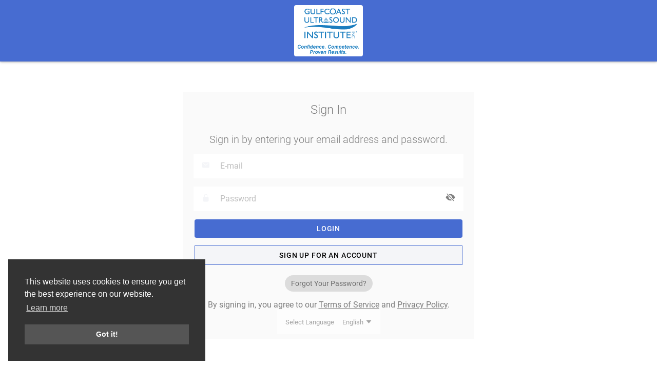

--- FILE ---
content_type: text/html
request_url: https://gcus.mimeo.digital/
body_size: 2592
content:
<!DOCTYPE html>
<html lang="en" data-beasties-container>

<head>
    <meta charset="utf-8">
    <title>Mimeo Digital</title>

    <base href="/">
    <script src="https://kit.fontawesome.com/bb3711f857.js" crossorigin="anonymous"></script>
    <meta name="viewport" content="viewport-fit=cover, width=device-width, initial-scale=1.0, minimum-scale=1.0, maximum-scale=1.0, user-scalable=no">

    <!-- iOS store link for Safari clients -->
    <meta name="apple-itunes-app" content="app-id=1108474457">

    <meta name="format-detection" content="telephone=no">
    <meta name="msapplication-tap-highlight" content="no">

    <!-- DNS Prefetch -->
    <link rel="dns-prefetch" href="//mimeo.digital">
    <link rel="dns-prefetch" href="//mimeodigitalapi.azurewebsites.net">

    <!-- PWA Support -->
    <link rel="icon" type="image/x-icon" href="./assets/icon/Mimeo-Digital-Fevicon.ico">
    <meta name="theme-color" content="#824C9E">

    <!-- Apple web application support -->
    <meta name="mobile-web-app-capable" content="yes">
    <link rel="apple-touch-icon" href="assets/img/appicon.png">

    <!-- Load the cookie consent style -->
    <link href="assets/lib/cookieconsent/cookieconsent.min.css" rel="stylesheet" media="print" onload="this.media='all'"><noscript><link href="assets/lib/cookieconsent/cookieconsent.min.css" rel="stylesheet"></noscript>
    <link rel="manifest" href="manifest.webmanifest">
    <meta name="theme-color" content="#1976d2">
    <!-- WebViewer Core required for the flipbook viewer -->
    <script src="assets/lib/webviewer/core/webviewer-core.min.js"></script>
<style>:root{--ion-color-primary:#824C9E;--ion-color-primary-rgb:130,76,158;--ion-color-primary-contrast:#ffffff;--ion-color-primary-contrast-rgb:255,255,255;--ion-color-primary-shade:#72438b;--ion-color-primary-tint:#8f5ea8;--ion-color-secondary:#1BBC9C;--ion-color-secondary-rgb:27,188,156;--ion-color-secondary-contrast:#ffffff;--ion-color-secondary-contrast-rgb:255,255,255;--ion-color-secondary-shade:#18a589;--ion-color-secondary-tint:#32c3a6;--ion-color-tertiary:#F1F1F1;--ion-color-tertiary-rgb:241,241,241;--ion-color-tertiary-contrast:#000000;--ion-color-tertiary-contrast-rgb:0,0,0;--ion-color-tertiary-shade:#d4d4d4;--ion-color-tertiary-tint:#f2f2f2;--ion-color-success:#2dd36f;--ion-color-success-rgb:45,211,111;--ion-color-success-contrast:#ffffff;--ion-color-success-contrast-rgb:255,255,255;--ion-color-success-shade:#28ba62;--ion-color-success-tint:#42d77d;--ion-color-warning:#ffc409;--ion-color-warning-rgb:255,196,9;--ion-color-warning-contrast:#000000;--ion-color-warning-contrast-rgb:0,0,0;--ion-color-warning-shade:#e0ac08;--ion-color-warning-tint:#ffca22;--ion-color-danger:#eb445a;--ion-color-danger-rgb:235,68,90;--ion-color-danger-contrast:#ffffff;--ion-color-danger-contrast-rgb:255,255,255;--ion-color-danger-shade:#cf3c4f;--ion-color-danger-tint:#ed576b;--ion-color-dark:#222428;--ion-color-dark-rgb:34,36,40;--ion-color-dark-contrast:#ffffff;--ion-color-dark-contrast-rgb:255,255,255;--ion-color-dark-shade:#1e2023;--ion-color-dark-tint:#383a3e;--ion-color-medium:#92949c;--ion-color-medium-rgb:146,148,156;--ion-color-medium-contrast:#ffffff;--ion-color-medium-contrast-rgb:255,255,255;--ion-color-medium-shade:#808289;--ion-color-medium-tint:#9d9fa6;--ion-color-light:#f4f5f8;--ion-color-light-rgb:244,245,248;--ion-color-light-contrast:#000000;--ion-color-light-contrast-rgb:0,0,0;--ion-color-light-shade:#d7d8da;--ion-color-light-tint:#f5f6f9;--ion-text-color:#333333;--ion-rating-color:#d5d5d5;--ion-rating-star-color:#FFC23B;--item-background-color:#f8f8f8;--thumbnail-border-color:#D6D6D6;--popup-header-background:rgba(38, 34, 35, 1);--rating-star-icon-color:rgba(255, 194, 59, 1);--disclaimer-text-color:rgba(128, 128, 128, 1);--popup-submit-btn-color:rgba(172, 21, 86, 1);--delete-icon-color:rgba(108, 108, 108, 1);--cancel-btn-border:rgba(234, 234, 234, 1);--inactive-rating-star-color:rgba(213, 213, 213, 1);--text-area-border-color:rgba(227, 227, 227, 1) }html{--ion-default-dynamic-font:-apple-system-body;--ion-font-family:var(--ion-default-font)}body{background:var(--ion-background-color)}@supports (padding-top: 20px){html{--ion-safe-area-top:var(--ion-statusbar-padding)}}@supports (padding-top: env(safe-area-inset-top)){html{--ion-safe-area-top:env(safe-area-inset-top);--ion-safe-area-bottom:env(safe-area-inset-bottom);--ion-safe-area-left:env(safe-area-inset-left);--ion-safe-area-right:env(safe-area-inset-right)}}*{box-sizing:border-box;-webkit-tap-highlight-color:rgba(0,0,0,0);-webkit-tap-highlight-color:transparent;-webkit-touch-callout:none}html{width:100%;height:100%;-webkit-text-size-adjust:100%;text-size-adjust:100%}html:not(.hydrated) body{display:none}body{-moz-osx-font-smoothing:grayscale;-webkit-font-smoothing:antialiased;margin:0;padding:0;position:fixed;width:100%;max-width:100%;height:100%;max-height:100%;transform:translateZ(0);text-rendering:optimizeLegibility;overflow:hidden;touch-action:manipulation;-webkit-user-drag:none;-ms-content-zooming:none;word-wrap:break-word;overscroll-behavior-y:none;-webkit-text-size-adjust:none;text-size-adjust:none}html{font-family:var(--ion-font-family)}@supports (-webkit-touch-callout: none){html{font:var(--ion-dynamic-font, 16px var(--ion-font-family))}}h1{margin-top:16px;margin-bottom:10px;font-weight:500;line-height:1.2}h1{margin-top:20px;font-size:1.625rem}:root{--ion-font-family:var($font-family-base)}:root{--image-height:600px;--Image-width:420px}.center{text-align:center}h1{margin-top:20px;font-size:20px}.temp-viewer{display:none!important}</style><link rel="stylesheet" href="styles.3c9e5ea770f58e56.css" media="print" onload="this.media='all'"><noscript><link rel="stylesheet" href="styles.3c9e5ea770f58e56.css"></noscript></head>

<body>
    <noscript>
        <h1 class="center">Unsupported Browser Detected</h1>
        <p class="center">
            Mimeo Digital requires Javascript in order to work.
            Please update or use another browser such as Chrome, Edge, Firefox, or Safari.
        </p>
    </noscript>
    <app-root id="localizejs"></app-root>

    <!-- Localization by Localize.js (self-hosted) -->
    <script src="https://global.localizecdn.com/localize.js"></script>
    <script>
        !function (a) { if (!a.Localize) { a.Localize = {}; for (var e = ["translate", "untranslate", "phrase", "initialize", "translatePage", "setLanguage", "getLanguage", "detectLanguage", "getAvailableLanguages", "untranslatePage", "bootstrap", "prefetch", "on", "off"], t = 0; t < e.length; t++)a.Localize[e[t]] = function () { } } }(window);
    </script>


    <!-- Load the cookie consent library -->
    <script src="assets/lib/cookieconsent/cookieconsent.min.js"></script>

    <!-- Compatibility layer for Electron based apps with jQuery -->
    <script>if (typeof module === "object"){ window.module = module; module = undefined; }</script>

    <!-- End compatibility layer -->
    <script>if (window.module) module = window.module;</script>

    <!-- Load the ePub library -->
    <script src="assets/lib/epubjs/epub.min.js" defer></script>
    <script src="https://cdnjs.cloudflare.com/ajax/libs/jszip/3.1.5/jszip.min.js"></script>
    <div id="tempViewer" class="temp-viewer"> </div>
    <script src="https://embed.cloudflarestream.com/embed/sdk.latest.js"></script>
<script src="runtime.c1791018f34ae3a8.js" type="module"></script><script src="polyfills.7c2ee87d7aa23503.js" type="module"></script><script src="scripts.7307e35452038dba.js" defer></script><script src="main.ef1dcb54d731c730.js" type="module"></script></body>

</html>

--- FILE ---
content_type: text/css
request_url: https://ka-p.fontawesome.com/assets/bb3711f857/60149375/custom-icons.css?token=bb3711f857
body_size: 2040
content:
@charset "utf-8";.fak.fa-bd-mp-published,.fa-kit.fa-bd-mp-published{--fa:"î€„";--fa--fa:"î€„î€„"}.fak.fa-bd-vdd,.fa-kit.fa-bd-vdd{--fa:"î€‚";--fa--fa:"î€‚î€‚"}.fak.fa-print-file-vdd,.fa-kit.fa-print-file-vdd{--fa:"î€ƒ";--fa--fa:"î€ƒî€ƒ"}.fak.fa-resize,.fa-kit.fa-resize{--fa:"î€…";--fa--fa:"î€…î€…"}.fak.fa-watermarks,.fa-kit.fa-watermarks{--fa:"î€";--fa--fa:"î€î€"}.fak.fa-watermarks-solid,.fa-kit.fa-watermarks-solid{--fa:"î€€";--fa--fa:"î€€î€€"}.fak,.fa-kit{-webkit-font-smoothing:antialiased;-moz-osx-font-smoothing:grayscale;display:var(--fa-display,inline-block);font-family:Font Awesome Kit;font-style:normal;font-variant:normal;font-weight:400;line-height:1;text-rendering:auto}.fak:before,.fa-kit:before{content:var(--fa)}@font-face{font-family:Font Awesome Kit;font-style:normal;font-display:block;src:url([data-uri])format("woff2")}

--- FILE ---
content_type: text/css
request_url: https://gcus.mimeo.digital/styles.3c9e5ea770f58e56.css
body_size: 7300
content:
:root{--ion-color-primary: #824C9E;--ion-color-primary-rgb: 130,76,158;--ion-color-primary-contrast: #ffffff;--ion-color-primary-contrast-rgb: 255,255,255;--ion-color-primary-shade: #72438b;--ion-color-primary-tint: #8f5ea8;--ion-color-secondary: #1BBC9C;--ion-color-secondary-rgb: 27,188,156;--ion-color-secondary-contrast: #ffffff;--ion-color-secondary-contrast-rgb: 255,255,255;--ion-color-secondary-shade: #18a589;--ion-color-secondary-tint: #32c3a6;--ion-color-tertiary: #F1F1F1;--ion-color-tertiary-rgb: 241,241,241;--ion-color-tertiary-contrast: #000000;--ion-color-tertiary-contrast-rgb: 0,0,0;--ion-color-tertiary-shade: #d4d4d4;--ion-color-tertiary-tint: #f2f2f2;--ion-color-success: #2dd36f;--ion-color-success-rgb: 45,211,111;--ion-color-success-contrast: #ffffff;--ion-color-success-contrast-rgb: 255,255,255;--ion-color-success-shade: #28ba62;--ion-color-success-tint: #42d77d;--ion-color-warning: #ffc409;--ion-color-warning-rgb: 255,196,9;--ion-color-warning-contrast: #000000;--ion-color-warning-contrast-rgb: 0,0,0;--ion-color-warning-shade: #e0ac08;--ion-color-warning-tint: #ffca22;--ion-color-danger: #eb445a;--ion-color-danger-rgb: 235,68,90;--ion-color-danger-contrast: #ffffff;--ion-color-danger-contrast-rgb: 255,255,255;--ion-color-danger-shade: #cf3c4f;--ion-color-danger-tint: #ed576b;--ion-color-dark: #222428;--ion-color-dark-rgb: 34,36,40;--ion-color-dark-contrast: #ffffff;--ion-color-dark-contrast-rgb: 255,255,255;--ion-color-dark-shade: #1e2023;--ion-color-dark-tint: #383a3e;--ion-color-medium: #92949c;--ion-color-medium-rgb: 146,148,156;--ion-color-medium-contrast: #ffffff;--ion-color-medium-contrast-rgb: 255,255,255;--ion-color-medium-shade: #808289;--ion-color-medium-tint: #9d9fa6;--ion-color-light: #f4f5f8;--ion-color-light-rgb: 244,245,248;--ion-color-light-contrast: #000000;--ion-color-light-contrast-rgb: 0,0,0;--ion-color-light-shade: #d7d8da;--ion-color-light-tint: #f5f6f9;--ion-text-color: #333333;--ion-rating-color: #d5d5d5;--ion-rating-star-color: #FFC23B;--item-background-color: #f8f8f8;--thumbnail-border-color: #D6D6D6;--popup-header-background:rgba(38, 34, 35, 1);--rating-star-icon-color:rgba(255, 194, 59, 1);--disclaimer-text-color:rgba(128, 128, 128, 1);--popup-submit-btn-color:rgba(172, 21, 86, 1);--delete-icon-color:rgba(108, 108, 108, 1);--cancel-btn-border: rgba(234, 234, 234, 1);--inactive-rating-star-color:rgba(213, 213, 213, 1);--text-area-border-color:rgba(227, 227, 227, 1) }html.ios{--ion-default-font: -apple-system, BlinkMacSystemFont, "Helvetica Neue", "Roboto", sans-serif}html.md{--ion-default-font: "Roboto", "Helvetica Neue", sans-serif}html{--ion-default-dynamic-font: -apple-system-body;--ion-font-family: var(--ion-default-font)}body{background:var(--ion-background-color)}body.backdrop-no-scroll{overflow:hidden}html.ios ion-modal.modal-card ion-header ion-toolbar:first-of-type,html.ios ion-modal.modal-sheet ion-header ion-toolbar:first-of-type,html.ios ion-modal ion-footer ion-toolbar:first-of-type{padding-top:6px}html.ios ion-modal.modal-card ion-header ion-toolbar:last-of-type,html.ios ion-modal.modal-sheet ion-header ion-toolbar:last-of-type{padding-bottom:6px}html.ios ion-modal ion-toolbar{padding-right:calc(var(--ion-safe-area-right) + 8px);padding-left:calc(var(--ion-safe-area-left) + 8px)}@media screen and (min-width: 768px){html.ios ion-modal.modal-card:first-of-type{--backdrop-opacity: .18}}ion-modal.modal-default.show-modal~ion-modal.modal-default{--backdrop-opacity: 0;--box-shadow: none}html.ios ion-modal.modal-card .ion-page{border-top-left-radius:var(--border-radius)}.ion-color-primary{--ion-color-base: var(--ion-color-primary, #3880ff) !important;--ion-color-base-rgb: var(--ion-color-primary-rgb, 56, 128, 255) !important;--ion-color-contrast: var(--ion-color-primary-contrast, #fff) !important;--ion-color-contrast-rgb: var(--ion-color-primary-contrast-rgb, 255, 255, 255) !important;--ion-color-shade: var(--ion-color-primary-shade, #3171e0) !important;--ion-color-tint: var(--ion-color-primary-tint, #4c8dff) !important}.ion-color-secondary{--ion-color-base: var(--ion-color-secondary, #3dc2ff) !important;--ion-color-base-rgb: var(--ion-color-secondary-rgb, 61, 194, 255) !important;--ion-color-contrast: var(--ion-color-secondary-contrast, #fff) !important;--ion-color-contrast-rgb: var(--ion-color-secondary-contrast-rgb, 255, 255, 255) !important;--ion-color-shade: var(--ion-color-secondary-shade, #36abe0) !important;--ion-color-tint: var(--ion-color-secondary-tint, #50c8ff) !important}.ion-color-tertiary{--ion-color-base: var(--ion-color-tertiary, #5260ff) !important;--ion-color-base-rgb: var(--ion-color-tertiary-rgb, 82, 96, 255) !important;--ion-color-contrast: var(--ion-color-tertiary-contrast, #fff) !important;--ion-color-contrast-rgb: var(--ion-color-tertiary-contrast-rgb, 255, 255, 255) !important;--ion-color-shade: var(--ion-color-tertiary-shade, #4854e0) !important;--ion-color-tint: var(--ion-color-tertiary-tint, #6370ff) !important}.ion-color-success{--ion-color-base: var(--ion-color-success, #2dd36f) !important;--ion-color-base-rgb: var(--ion-color-success-rgb, 45, 211, 111) !important;--ion-color-contrast: var(--ion-color-success-contrast, #fff) !important;--ion-color-contrast-rgb: var(--ion-color-success-contrast-rgb, 255, 255, 255) !important;--ion-color-shade: var(--ion-color-success-shade, #28ba62) !important;--ion-color-tint: var(--ion-color-success-tint, #42d77d) !important}.ion-color-warning{--ion-color-base: var(--ion-color-warning, #ffc409) !important;--ion-color-base-rgb: var(--ion-color-warning-rgb, 255, 196, 9) !important;--ion-color-contrast: var(--ion-color-warning-contrast, #000) !important;--ion-color-contrast-rgb: var(--ion-color-warning-contrast-rgb, 0, 0, 0) !important;--ion-color-shade: var(--ion-color-warning-shade, #e0ac08) !important;--ion-color-tint: var(--ion-color-warning-tint, #ffca22) !important}.ion-color-danger{--ion-color-base: var(--ion-color-danger, #eb445a) !important;--ion-color-base-rgb: var(--ion-color-danger-rgb, 235, 68, 90) !important;--ion-color-contrast: var(--ion-color-danger-contrast, #fff) !important;--ion-color-contrast-rgb: var(--ion-color-danger-contrast-rgb, 255, 255, 255) !important;--ion-color-shade: var(--ion-color-danger-shade, #cf3c4f) !important;--ion-color-tint: var(--ion-color-danger-tint, #ed576b) !important}.ion-color-light{--ion-color-base: var(--ion-color-light, #f4f5f8) !important;--ion-color-base-rgb: var(--ion-color-light-rgb, 244, 245, 248) !important;--ion-color-contrast: var(--ion-color-light-contrast, #000) !important;--ion-color-contrast-rgb: var(--ion-color-light-contrast-rgb, 0, 0, 0) !important;--ion-color-shade: var(--ion-color-light-shade, #d7d8da) !important;--ion-color-tint: var(--ion-color-light-tint, #f5f6f9) !important}.ion-color-medium{--ion-color-base: var(--ion-color-medium, #92949c) !important;--ion-color-base-rgb: var(--ion-color-medium-rgb, 146, 148, 156) !important;--ion-color-contrast: var(--ion-color-medium-contrast, #fff) !important;--ion-color-contrast-rgb: var(--ion-color-medium-contrast-rgb, 255, 255, 255) !important;--ion-color-shade: var(--ion-color-medium-shade, #808289) !important;--ion-color-tint: var(--ion-color-medium-tint, #9d9fa6) !important}.ion-color-dark{--ion-color-base: var(--ion-color-dark, #222428) !important;--ion-color-base-rgb: var(--ion-color-dark-rgb, 34, 36, 40) !important;--ion-color-contrast: var(--ion-color-dark-contrast, #fff) !important;--ion-color-contrast-rgb: var(--ion-color-dark-contrast-rgb, 255, 255, 255) !important;--ion-color-shade: var(--ion-color-dark-shade, #1e2023) !important;--ion-color-tint: var(--ion-color-dark-tint, #383a3e) !important}.ion-page{left:0;right:0;top:0;bottom:0;display:flex;position:absolute;flex-direction:column;justify-content:space-between;contain:layout size style;z-index:0}ion-modal>.ion-page{position:relative;contain:layout style;height:100%}.split-pane-visible>.ion-page.split-pane-main{position:relative}ion-route,ion-route-redirect,ion-router,ion-select-option,ion-nav-controller,ion-menu-controller,ion-action-sheet-controller,ion-alert-controller,ion-loading-controller,ion-modal-controller,ion-picker-controller,ion-popover-controller,ion-toast-controller,.ion-page-hidden{display:none!important}.ion-page-invisible{opacity:0}.can-go-back>ion-header ion-back-button{display:block}html.plt-ios.plt-hybrid,html.plt-ios.plt-pwa{--ion-statusbar-padding: 20px}@supports (padding-top: 20px){html{--ion-safe-area-top: var(--ion-statusbar-padding)}}@supports (padding-top: env(safe-area-inset-top)){html{--ion-safe-area-top: env(safe-area-inset-top);--ion-safe-area-bottom: env(safe-area-inset-bottom);--ion-safe-area-left: env(safe-area-inset-left);--ion-safe-area-right: env(safe-area-inset-right)}}ion-card.ion-color .ion-inherit-color,ion-card-header.ion-color .ion-inherit-color{color:inherit}.menu-content{transform:translateZ(0)}.menu-content-open{cursor:pointer;touch-action:manipulation;pointer-events:none;overflow-y:hidden}.menu-content-open ion-content{--overflow: hidden}.menu-content-open .ion-content-scroll-host{overflow:hidden}.ios .menu-content-reveal{box-shadow:-8px 0 42px rgba(0,0,0,.08)}[dir=rtl].ios .menu-content-reveal{box-shadow:8px 0 42px rgba(0,0,0,.08)}.md .menu-content-reveal,.md .menu-content-push{box-shadow:4px 0 16px rgba(0,0,0,.18)}ion-accordion-group.accordion-group-expand-inset>ion-accordion:first-of-type{border-top-left-radius:8px;border-top-right-radius:8px}ion-accordion-group.accordion-group-expand-inset>ion-accordion:last-of-type{border-bottom-left-radius:8px;border-bottom-right-radius:8px}ion-accordion-group>ion-accordion:last-of-type ion-item[slot=header]{--border-width: 0px}ion-accordion.accordion-animated>[slot=header] .ion-accordion-toggle-icon{transition:.3s transform cubic-bezier(.25,.8,.5,1)}@media (prefers-reduced-motion: reduce){ion-accordion .ion-accordion-toggle-icon{transition:none!important}}ion-accordion.accordion-expanding>[slot=header] .ion-accordion-toggle-icon,ion-accordion.accordion-expanded>[slot=header] .ion-accordion-toggle-icon{transform:rotate(180deg)}ion-accordion-group.accordion-group-expand-inset.md>ion-accordion.accordion-previous ion-item[slot=header]{--border-width: 0px;--inner-border-width: 0px}ion-accordion-group.accordion-group-expand-inset.md>ion-accordion.accordion-expanding:first-of-type,ion-accordion-group.accordion-group-expand-inset.md>ion-accordion.accordion-expanded:first-of-type{margin-top:0}ion-input input::-webkit-date-and-time-value{text-align:start}.ion-datetime-button-overlay{--width: fit-content;--height: fit-content}.ion-datetime-button-overlay ion-datetime.datetime-grid{width:320px;min-height:320px}.popover-viewport:has(>ion-content){overflow:hidden}@supports not selector(:has(> ion-content)){.popover-viewport{overflow:hidden}}audio,canvas,progress,video{vertical-align:baseline}audio:not([controls]){display:none;height:0}b,strong{font-weight:700}img{max-width:100%}hr{height:1px;border-width:0;box-sizing:content-box}pre{overflow:auto}code,kbd,pre,samp{font-family:monospace,monospace;font-size:1em}label,input,select,textarea{font-family:inherit;line-height:normal}textarea{overflow:auto;height:auto;font:inherit;color:inherit}textarea::placeholder{padding-left:2px}form,input,optgroup,select{margin:0;font:inherit;color:inherit}html input[type=button],input[type=reset],input[type=submit]{cursor:pointer;-webkit-appearance:button}a,a div,a span,a ion-icon,a ion-label,button,button div,button span,button ion-icon,button ion-label,.ion-tappable,[tappable],[tappable] div,[tappable] span,[tappable] ion-icon,[tappable] ion-label,input,textarea{touch-action:manipulation}a ion-label,button ion-label{pointer-events:none}button{padding:0;border:0;border-radius:0;font-family:inherit;font-style:inherit;font-variant:inherit;line-height:1;text-transform:none;cursor:pointer;-webkit-appearance:button}[tappable]{cursor:pointer}a[disabled],button[disabled],html input[disabled]{cursor:default}button::-moz-focus-inner,input::-moz-focus-inner{padding:0;border:0}input[type=number]::-webkit-inner-spin-button,input[type=number]::-webkit-outer-spin-button{height:auto}input[type=search]::-webkit-search-cancel-button,input[type=search]::-webkit-search-decoration{-webkit-appearance:none}table{border-collapse:collapse;border-spacing:0}td,th{padding:0}*{box-sizing:border-box;-webkit-tap-highlight-color:rgba(0,0,0,0);-webkit-tap-highlight-color:transparent;-webkit-touch-callout:none}html{width:100%;height:100%;-webkit-text-size-adjust:100%;text-size-adjust:100%}html:not(.hydrated) body{display:none}html.ion-ce body{display:block}html.plt-pwa{height:100vh}body{-moz-osx-font-smoothing:grayscale;-webkit-font-smoothing:antialiased;margin:0;padding:0;position:fixed;width:100%;max-width:100%;height:100%;max-height:100%;transform:translateZ(0);text-rendering:optimizeLegibility;overflow:hidden;touch-action:manipulation;-webkit-user-drag:none;-ms-content-zooming:none;word-wrap:break-word;overscroll-behavior-y:none;-webkit-text-size-adjust:none;text-size-adjust:none}html{font-family:var(--ion-font-family)}@supports (-webkit-touch-callout: none){html{font:var(--ion-dynamic-font, 16px var(--ion-font-family))}}a{background-color:transparent;color:var(--ion-color-primary, #3880ff)}h1,h2,h3,h4,h5,h6{margin-top:16px;margin-bottom:10px;font-weight:500;line-height:1.2}h1{margin-top:20px;font-size:1.625rem}h2{margin-top:18px;font-size:1.5rem}h3{font-size:1.375rem}h4{font-size:1.25rem}h5{font-size:1.125rem}h6{font-size:1rem}small{font-size:75%}sub,sup{position:relative;font-size:75%;line-height:0;vertical-align:baseline}sup{top:-.5em}sub{bottom:-.25em}.ion-hide,.ion-hide-up,.ion-hide-down{display:none!important}@media (min-width: 576px){.ion-hide-sm-up{display:none!important}}@media (max-width: 575.98px){.ion-hide-sm-down{display:none!important}}@media (min-width: 768px){.ion-hide-md-up{display:none!important}}@media (max-width: 767.98px){.ion-hide-md-down{display:none!important}}@media (min-width: 992px){.ion-hide-lg-up{display:none!important}}@media (max-width: 991.98px){.ion-hide-lg-down{display:none!important}}@media (min-width: 1200px){.ion-hide-xl-up{display:none!important}}@media (max-width: 1199.98px){.ion-hide-xl-down{display:none!important}}.ion-no-padding{--padding-start: 0;--padding-end: 0;--padding-top: 0;--padding-bottom: 0;padding:0}.ion-padding{--padding-start: var(--ion-padding, 16px);--padding-end: var(--ion-padding, 16px);--padding-top: var(--ion-padding, 16px);--padding-bottom: var(--ion-padding, 16px);-webkit-padding-start:var(--ion-padding, 16px);padding-inline-start:var(--ion-padding, 16px);-webkit-padding-end:var(--ion-padding, 16px);padding-inline-end:var(--ion-padding, 16px);padding-top:var(--ion-padding, 16px);padding-bottom:var(--ion-padding, 16px)}.ion-padding-top{--padding-top: var(--ion-padding, 16px);padding-top:var(--ion-padding, 16px)}.ion-padding-start{--padding-start: var(--ion-padding, 16px);-webkit-padding-start:var(--ion-padding, 16px);padding-inline-start:var(--ion-padding, 16px)}.ion-padding-end{--padding-end: var(--ion-padding, 16px);-webkit-padding-end:var(--ion-padding, 16px);padding-inline-end:var(--ion-padding, 16px)}.ion-padding-bottom{--padding-bottom: var(--ion-padding, 16px);padding-bottom:var(--ion-padding, 16px)}.ion-padding-vertical{--padding-top: var(--ion-padding, 16px);--padding-bottom: var(--ion-padding, 16px);padding-top:var(--ion-padding, 16px);padding-bottom:var(--ion-padding, 16px)}.ion-padding-horizontal{--padding-start: var(--ion-padding, 16px);--padding-end: var(--ion-padding, 16px);-webkit-padding-start:var(--ion-padding, 16px);padding-inline-start:var(--ion-padding, 16px);-webkit-padding-end:var(--ion-padding, 16px);padding-inline-end:var(--ion-padding, 16px)}.ion-no-margin{--margin-start: 0;--margin-end: 0;--margin-top: 0;--margin-bottom: 0;margin:0}.ion-margin{--margin-start: var(--ion-margin, 16px);--margin-end: var(--ion-margin, 16px);--margin-top: var(--ion-margin, 16px);--margin-bottom: var(--ion-margin, 16px);-webkit-margin-start:var(--ion-margin, 16px);margin-inline-start:var(--ion-margin, 16px);-webkit-margin-end:var(--ion-margin, 16px);margin-inline-end:var(--ion-margin, 16px);margin-top:var(--ion-margin, 16px);margin-bottom:var(--ion-margin, 16px)}.ion-margin-top{--margin-top: var(--ion-margin, 16px);margin-top:var(--ion-margin, 16px)}.ion-margin-start{--margin-start: var(--ion-margin, 16px);-webkit-margin-start:var(--ion-margin, 16px);margin-inline-start:var(--ion-margin, 16px)}.ion-margin-end{--margin-end: var(--ion-margin, 16px);-webkit-margin-end:var(--ion-margin, 16px);margin-inline-end:var(--ion-margin, 16px)}.ion-margin-bottom{--margin-bottom: var(--ion-margin, 16px);margin-bottom:var(--ion-margin, 16px)}.ion-margin-vertical{--margin-top: var(--ion-margin, 16px);--margin-bottom: var(--ion-margin, 16px);margin-top:var(--ion-margin, 16px);margin-bottom:var(--ion-margin, 16px)}.ion-margin-horizontal{--margin-start: var(--ion-margin, 16px);--margin-end: var(--ion-margin, 16px);-webkit-margin-start:var(--ion-margin, 16px);margin-inline-start:var(--ion-margin, 16px);-webkit-margin-end:var(--ion-margin, 16px);margin-inline-end:var(--ion-margin, 16px)}.ion-float-left{float:left!important}.ion-float-right{float:right!important}.ion-float-start{float:left!important}:host-context([dir=rtl]) .ion-float-start{float:right!important}[dir=rtl] .ion-float-start{float:right!important}@supports selector(:dir(rtl)){.ion-float-start:dir(rtl){float:right!important}}.ion-float-end{float:right!important}:host-context([dir=rtl]) .ion-float-end{float:left!important}[dir=rtl] .ion-float-end{float:left!important}@supports selector(:dir(rtl)){.ion-float-end:dir(rtl){float:left!important}}@media (min-width: 576px){.ion-float-sm-left{float:left!important}.ion-float-sm-right{float:right!important}.ion-float-sm-start{float:left!important}:host-context([dir=rtl]) .ion-float-sm-start{float:right!important}[dir=rtl] .ion-float-sm-start{float:right!important}@supports selector(:dir(rtl)){.ion-float-sm-start:dir(rtl){float:right!important}}.ion-float-sm-end{float:right!important}:host-context([dir=rtl]) .ion-float-sm-end{float:left!important}[dir=rtl] .ion-float-sm-end{float:left!important}@supports selector(:dir(rtl)){.ion-float-sm-end:dir(rtl){float:left!important}}}@media (min-width: 768px){.ion-float-md-left{float:left!important}.ion-float-md-right{float:right!important}.ion-float-md-start{float:left!important}:host-context([dir=rtl]) .ion-float-md-start{float:right!important}[dir=rtl] .ion-float-md-start{float:right!important}@supports selector(:dir(rtl)){.ion-float-md-start:dir(rtl){float:right!important}}.ion-float-md-end{float:right!important}:host-context([dir=rtl]) .ion-float-md-end{float:left!important}[dir=rtl] .ion-float-md-end{float:left!important}@supports selector(:dir(rtl)){.ion-float-md-end:dir(rtl){float:left!important}}}@media (min-width: 992px){.ion-float-lg-left{float:left!important}.ion-float-lg-right{float:right!important}.ion-float-lg-start{float:left!important}:host-context([dir=rtl]) .ion-float-lg-start{float:right!important}[dir=rtl] .ion-float-lg-start{float:right!important}@supports selector(:dir(rtl)){.ion-float-lg-start:dir(rtl){float:right!important}}.ion-float-lg-end{float:right!important}:host-context([dir=rtl]) .ion-float-lg-end{float:left!important}[dir=rtl] .ion-float-lg-end{float:left!important}@supports selector(:dir(rtl)){.ion-float-lg-end:dir(rtl){float:left!important}}}@media (min-width: 1200px){.ion-float-xl-left{float:left!important}.ion-float-xl-right{float:right!important}.ion-float-xl-start{float:left!important}:host-context([dir=rtl]) .ion-float-xl-start{float:right!important}[dir=rtl] .ion-float-xl-start{float:right!important}@supports selector(:dir(rtl)){.ion-float-xl-start:dir(rtl){float:right!important}}.ion-float-xl-end{float:right!important}:host-context([dir=rtl]) .ion-float-xl-end{float:left!important}[dir=rtl] .ion-float-xl-end{float:left!important}@supports selector(:dir(rtl)){.ion-float-xl-end:dir(rtl){float:left!important}}}.ion-text-center{text-align:center!important}.ion-text-justify{text-align:justify!important}.ion-text-start{text-align:start!important}.ion-text-end{text-align:end!important}.ion-text-left{text-align:left!important}.ion-text-right{text-align:right!important}.ion-text-nowrap{white-space:nowrap!important}.ion-text-wrap{white-space:normal!important}@media (min-width: 576px){.ion-text-sm-center{text-align:center!important}.ion-text-sm-justify{text-align:justify!important}.ion-text-sm-start{text-align:start!important}.ion-text-sm-end{text-align:end!important}.ion-text-sm-left{text-align:left!important}.ion-text-sm-right{text-align:right!important}.ion-text-sm-nowrap{white-space:nowrap!important}.ion-text-sm-wrap{white-space:normal!important}}@media (min-width: 768px){.ion-text-md-center{text-align:center!important}.ion-text-md-justify{text-align:justify!important}.ion-text-md-start{text-align:start!important}.ion-text-md-end{text-align:end!important}.ion-text-md-left{text-align:left!important}.ion-text-md-right{text-align:right!important}.ion-text-md-nowrap{white-space:nowrap!important}.ion-text-md-wrap{white-space:normal!important}}@media (min-width: 992px){.ion-text-lg-center{text-align:center!important}.ion-text-lg-justify{text-align:justify!important}.ion-text-lg-start{text-align:start!important}.ion-text-lg-end{text-align:end!important}.ion-text-lg-left{text-align:left!important}.ion-text-lg-right{text-align:right!important}.ion-text-lg-nowrap{white-space:nowrap!important}.ion-text-lg-wrap{white-space:normal!important}}@media (min-width: 1200px){.ion-text-xl-center{text-align:center!important}.ion-text-xl-justify{text-align:justify!important}.ion-text-xl-start{text-align:start!important}.ion-text-xl-end{text-align:end!important}.ion-text-xl-left{text-align:left!important}.ion-text-xl-right{text-align:right!important}.ion-text-xl-nowrap{white-space:nowrap!important}.ion-text-xl-wrap{white-space:normal!important}}.ion-text-uppercase{text-transform:uppercase!important}.ion-text-lowercase{text-transform:lowercase!important}.ion-text-capitalize{text-transform:capitalize!important}@media (min-width: 576px){.ion-text-sm-uppercase{text-transform:uppercase!important}.ion-text-sm-lowercase{text-transform:lowercase!important}.ion-text-sm-capitalize{text-transform:capitalize!important}}@media (min-width: 768px){.ion-text-md-uppercase{text-transform:uppercase!important}.ion-text-md-lowercase{text-transform:lowercase!important}.ion-text-md-capitalize{text-transform:capitalize!important}}@media (min-width: 992px){.ion-text-lg-uppercase{text-transform:uppercase!important}.ion-text-lg-lowercase{text-transform:lowercase!important}.ion-text-lg-capitalize{text-transform:capitalize!important}}@media (min-width: 1200px){.ion-text-xl-uppercase{text-transform:uppercase!important}.ion-text-xl-lowercase{text-transform:lowercase!important}.ion-text-xl-capitalize{text-transform:capitalize!important}}.ion-align-self-start{align-self:flex-start!important}.ion-align-self-end{align-self:flex-end!important}.ion-align-self-center{align-self:center!important}.ion-align-self-stretch{align-self:stretch!important}.ion-align-self-baseline{align-self:baseline!important}.ion-align-self-auto{align-self:auto!important}.ion-wrap{flex-wrap:wrap!important}.ion-nowrap{flex-wrap:nowrap!important}.ion-wrap-reverse{flex-wrap:wrap-reverse!important}.ion-justify-content-start{justify-content:flex-start!important}.ion-justify-content-center{justify-content:center!important}.ion-justify-content-end{justify-content:flex-end!important}.ion-justify-content-around{justify-content:space-around!important}.ion-justify-content-between{justify-content:space-between!important}.ion-justify-content-evenly{justify-content:space-evenly!important}.ion-align-items-start{align-items:flex-start!important}.ion-align-items-center{align-items:center!important}.ion-align-items-end{align-items:flex-end!important}.ion-align-items-stretch{align-items:stretch!important}.ion-align-items-baseline{align-items:baseline!important}@font-face{font-display:fallback;font-family:Roboto;font-style:normal;font-weight:300;src:local("Roboto Light"),local("Roboto-Light"),url(/assets/fonts/roboto/roboto-300.woff2) format("woff2"),url(/assets/fonts/roboto/roboto-300.woff) format("woff")}@font-face{font-display:fallback;font-family:Roboto;font-style:normal;font-weight:400;src:local("Roboto"),local("Roboto-Regular"),url(/assets/fonts/roboto/roboto-regular.woff2) format("woff2"),url(/assets/fonts/roboto/roboto-regular.woff) format("woff")}@font-face{font-display:fallback;font-family:Roboto;font-style:normal;font-weight:500;src:local("Roboto Medium"),local("Roboto-Medium"),url(/assets/fonts/roboto/roboto-500.woff2) format("woff2"),url(/assets/fonts/roboto/roboto-500.woff) format("woff")}:root{--ion-font-family: var($font-family-base)}.limit-width{--max-width: 800px}.wide-modal{--height: 90%;--width: 90% }.auto-height{--height: auto;--border-radius: 5px}.auto-height .modal-wrapper{width:90vw}.auto-height .modal-wrapper .ion-page{position:relative;contain:content;max-height:90vh}.auto-height .modal-wrapper .ion-page .modal-content{overflow:auto}:root{--image-height: 600px;--Image-width: 420px}md-start-page{height:100%}.md-start-page-container{background:linear-gradient(225deg,var(--ion-color-primary) 0%,var(--ion-color-secondary) 100%)}.md-start-page-container .md-button-group ion-button:first-child{--background: var(--ion-color-primary-contrast);--color: var(--ion-color-primary) !important}.md-start-page-container .md-button-group ion-button.ion-activated{--background-activated: var(--ion-color-primary-contrast) !important}.md-start-page-container.md-brand .md-brand-header{background-color:var(--ion-color-primary)}.md-start-page-container.md-brand .md-button-group ion-button{border-color:rgba(0,0,0,.1);color:var(--ion-color-primary)}.md-start-page-container.md-brand .md-button-group ion-button:first-child{--background: var(--ion-color-secondary);color:var(--ion-color-primary-contrast)}.md-start-page-container.md-brand .md-button-group ion-button:nth-child(2){border:1px solid var(--ion-color-secondary);color:var(--ion-color-secondary)}.md-side-menu ion-item:hover{--color: var(--ion-color-secondary)}.md-side-menu ion-item:hover ion-icon{color:var(--ion-color-secondary)!important}.active{background:#f0f0f0;--ion-text-color: var(--ion-color-secondary)}.active:hover{--ion-text-color: var(--ion-color-secondary)}ion-header{background-color:var(--ion-color-primary);color:var(--ion-color-primary-contrast)}ion-header ion-toolbar{--background: var(--ion-color-primary);color:var(--ion-color-primary-contrast)}.alert-wrapper .alert-head{align-items:center;background:var(--ion-color-primary);color:var(--ion-color-primary-contrast);display:flex;max-height:55px}.alert-wrapper .alert-title{--ion-text-color: var(--ion-color-primary-contrast)fff}.alert-wrapper .alert-message{margin-top:16px}.alert-wrapper .alert-message p{margin-top:0}.alert-wrapper .alert-sub-title{margin-top:20px!important}.alert-wrapper .alert-button-group{justify-content:center;margin-bottom:10px}.alert-wrapper .alert-button-group .alert-button{border:1px solid;border-radius:22px;color:var(--ion-color-primary-contrast);min-width:90px;padding:10px 15px}.alert-wrapper .alert-button-group .alert-button:first-child{border:1px solid var(--ion-color-secondary);color:var(--ion-color-secondary)}.alert-wrapper .alert-button-group .alert-button:nth-child(2){background-color:var(--ion-color-secondary);color:var(--ion-color-primary-contrast)}.alert-wrapper .alert-button-group .alert-button .button-inner,.alert-wrapper .alert-button-group .alert-button .alert-button-inner{justify-content:center}.alert-wrapper .alert-button{color:var(--ion-color-primary)}.alert-wrapper .alert-input:focus{border-color:var(--ion-color-primary)}.alert-wrapper [aria-checked=true] .alert-radio-label{color:var(--ion-color-primary)}.alert-wrapper [aria-checked=true] .alert-radio-icon{border-color:var(--ion-color-primary)}.alert-md [aria-checked=true] .alert-radio-inner{background-color:var(--ion-color-primary)}.alert-ios [aria-checked=true] .alert-radio-inner{border-color:var(--ion-color-primary)}.alert-md .alert-wrapper{border-radius:2px;max-width:280px;background-color:#fafafa;box-shadow:0 16px 20px rgba(0,0,0,.4)}.md-empty-state .button,.md-empty-state .button:hover{background-color:var(--ion-color-primary)}.md-avatar{background:var(--ion-color-primary-contrast);color:var(--ion-color-primary)}.md-form-backing{background:var(--ion-color-primary)}.md-buttons ion-button:first-child{--background: var(--ion-color-secondary);color:var(--ion-color-primary-contrast)}.md-buttons ion-button:first-child:hover:not(.disable-hover){--background: var(--ion-color-secondary)}.md-buttons ion-button:nth-child(2){border:1px solid var(--ion-color-secondary);color:var(--ion-color-secondary);--background: var(--ion-color-primary-contrast)}@media (min-width: 768px){.image-crop-modal .modal-wrapper{height:var(--image-height)!important}}.input-has-focus .label[stacked],.item-input-has-focus .label[stacked]{color:var(--ion-color-primary)}.item.item-input.input-has-focus .item-inner{border-bottom-color:var(--ion-color-primary);box-shadow:inset 0 -1px 0 0 var(--ion-color-primary)}.spinner-crescent{color:var(--ion-color-primary)!important}.md-new-content{background-color:#f29800}.md-new-content:before{border-color:#F29800 #F29800 transparent transparent}.md-new-content:after{border-color:#F29800 transparent}.toolbar-ios-primary .segment-ios .segment-button.segment-activated{color:#f3f3f3}ion-searchbar.ios{--cancel-button-color: var(--ion-color-primary-contrast);--icon-color: var(--ion-color-primary-contrast);color:var(--ion-color-primary-contrast);padding-bottom:0}.organization-image{background-color:var(--ion-color-primary-contrast);object-fit:contain}.split-pane-side .organization-image{display:block;height:auto;margin:0 auto;min-height:137.5px}.additional-info-secondary{color:var(--ion-color-secondary)}.ios .multi-doc-view-two.statusbar-padding{padding-top:calc(env(safe-area-inset-top) + 4px)}.ios .multi-doc-view-two.statusbar-padding .title-ios{padding-top:env(safe-area-inset-top)}.split-pane-main .content{background-color:#f5f5f5}.scroll-content{overflow-y:auto}.md-empty-state h1,.md-empty-state p{color:#222;font-weight:100;margin:auto;padding:10px;position:relative;text-align:center}.md-empty-state div[class]{height:300px;margin:0 auto;width:300px}.center{text-align:center}.vertical-center{height:100%;justify-content:center}.full-height{height:100%}.full-width{width:100%}.bold{font-weight:bolder}.underline{text-decoration:underline}.dim{opacity:.3}.opacity-none{opacity:0;pointer-events:none;position:fixed}.opacity-half{opacity:.5}.black{background:#000}.item-disabled{cursor:default;opacity:.4;pointer-events:none}.platform-electron ion-header{-webkit-app-region:drag}.platform-electron.platform-darwin ion-header{padding-top:10px}@media (min-width: 864px){.name-container{display:flex}.name-container .item{width:50%}.name-container .name-divider{border-right-style:solid;border-right-width:1px}.name-container .item-left-margin{margin-left:10px}}.md-language-select .label-wp{overflow:unset}.input-wrapper ion-icon{width:17px}@media (max-width: 767px){ion-app.ios .bar-button[padding-right]{padding-right:5px}ion-app.ios .popover-with-header .popover-arrow:after{background-color:#f7f7f7}}@media (max-width: 375px){ion-app.ios .bar-button[padding-right]{padding-right:0}}:-webkit-full-screen-ancestor{height:100%}@media (-ms-high-contrast: none),(-ms-high-contrast: active){.toolbar-md-primary{padding-top:10px}.toolbar .searchbar-md .searchbar-input{margin-top:.25em}.item-input ion-label{max-width:35px}.chip-md ion-label{-ms-flex:none}.item-md ion-thumbnail img{height:auto;margin-top:15px;width:80px}.popover-content{visibility:hidden}}.first-doc-toast{float:left;width:50%}.second-doc-toast{left:50%;width:50%}.notes-wrapper .expanded{background-color:rgba(0,0,0,.08)}@supports (-ms-ime-align: auto){.popover-content{visibility:hidden}}@media (min-width: 576px){ion-router-outlet{width:100%}}.md-toolbar-button{--background: var(--ion-color-secondary);border-radius:25px;--border-radius: 25px}.md-toolbar-button:hover{background:var(--ion-color-secondary)!important}h1{margin-top:20px;font-size:20px}.alert-wrapper{--min-width: 25%}.alert-wrapper .alert-message{overflow:auto!important}.temp-viewer{display:none!important}ion-menu-button.ios,ion-back-button.ios{color:var(--ion-color-primary-contrast)}.md-sorting-popover .md-sort-list-item:hover{cursor:pointer}.md-sorting-popover .md-sort-by-icon{margin:9px 15px 9px 0}.md-sorting-popover .popover-content{top:25px!important;right:15px!important;left:auto!important;transform-origin:left top}ion-refresher{z-index:1}.distribution-additional-info h3{font-size:18px;font-weight:700;letter-spacing:0;line-height:20px}.distribution-additional-info .md-additional-info-files{font-size:15px;letter-spacing:0;line-height:20px}.distribution-additional-info .md-additional-info-valid-till{color:#454647;font-size:15px;letter-spacing:0;line-height:20px;text-align:right}.md-additional-info .md-additional-info-text p{color:#414141;font-size:15px;letter-spacing:0;line-height:20px}.md-model-additional-info .modal-wrapper{border-radius:4px}.md-mouse-cursor-pointer{cursor:pointer}.custom-popover .popover-arrow{display:none}.pop-up-font-bold{font-weight:550}.user-info-popover .popover-content{--min-width: 338px}.custom-popover .popover-content{--min-width: 320px}.additional-info-message p,.md-additional-info p{margin:0}@media screen and (min-device-width: 768px){ion-modal.md-model-additional-info{--height: auto}ion-modal.md-model-additional-info .modal-wrapper .ion-page{position:relative;contain:content;display:block}ion-modal.md-model-additional-info .modal-wrapper .ion-page .inner-content{max-height:80vh}}ion-modal.md-model-additional-info .inner-content{overflow:auto}ion-modal.notice-preview-modal{--height: auto;--min-height: 500px;--max-height: 50%;--width: 35%}ion-modal.notice-preview-modal.ios{--width: 90%}ion-modal.notice-preview-modal.md{--width: 35%}ion-modal.notice-preview-modal .inner-content{max-height:35vh;overflow:auto;padding:10px}@media only screen and (max-width: 768px){ion-modal.notice-preview-modal.md{--width: 80%}}.redeem-key ion-content{min-height:230px;max-height:-webkit-fit-content;max-height:-moz-fit-content;max-height:fit-content;--overflow: hidden}.redeem-key .modal-wrapper{border-radius:5px}@media only screen and (min-width: 768px) and (min-height: 600px){.redeem-key div.modal-wrapper{max-width:451px}}.redeem-key-spinner .loading-wrapper{display:flex;flex-direction:column;--min-width: 465px;--height: 290px}.redeem-key-spinner .loading-wrapper .loading-content{padding-top:20px;margin-top:15px;display:flex;flex-direction:column;align-items:center}.redeem-key-spinner .loading-wrapper .loading-content p{font-size:15px}.redeem-key-spinner .loading-wrapper .secondary-message{margin:0}.redeem-key-spinner ion-spinner{transform:scale(3)}.redeem-key-spinner .header-message{font-size:30px;padding-left:15px}@media only screen and (max-width: 768px){.redeem-key-spinner .loading-wrapper{display:flex;flex-direction:column;--min-width: 90%;--height: 290px}}.redeem-key-popup{--background: #E4F8F0;--border-color: #E4F8F0;--border-radius: 1px;--border-style: solid;--border-width: 4px;--button-color: #007D39;--color: #007D39;--border-radius: 5px !important;margin-top:15px}.redeem-key-popup::part(button){padding:0!important;zoom:1.5;--ion-color-step-100: #6C6C6C}.redeem-key-popup::part(button):hover{background-color:transparent}.redeem-key-popup::part(container){padding:15px!important}.redeem-key-popup::part(message){font-size:16px}.md-file-upload-error .alert-message{display:flex;flex-direction:column}.md-file-upload-error .file-upload-message{padding-top:10px}ion-button{--box-shadow: none}.tertiary-button{--box-shadow: none;--border-radius: 5px;background:var(--ion-color-tertiary);--background: var(--ion-color-tertiary);--background-hover: var(--ion-color-tertiary);--background-focused: var(--ion-color-tertiary);--color: var(--ion-color-tertiary-contrast);color:var(--ion-color-tertiary-contrast);font-size:14px;letter-spacing:0;line-height:16px;text-transform:none;--padding-end: 12px;--padding-start: 12px;height:38px;margin:0;border:1px solid var(--secondary-btn-border);border-radius:5px}.secondary-button{--box-shadow: none;border-radius:5px;--border-radius: 5px;border:1px solid var(--secondary-btn-border);--background: var(--ion-color-secondary);--background-hover: var(--ion-color-secondary);--background-focused: var(--ion-color-secondary);--color: var(--ion-color-primary);color:var(--ion-color-primary);font-size:14px;letter-spacing:0;line-height:16px;text-transform:none;--padding-end: 12px;--padding-start: 12px;height:38px;margin:0}ion-modal.feedback-component{--max-height: auto;--width: 50%;--max-width: 580px;--height: auto;--border-radius: 5px;--backdrop-opacity: .7;--box-shadow: 0 0 12px 0 rgba(0, 0, 0, .1)}@media only screen and (max-width: 1300px){ion-modal.feedback-component{--width: 90%}}@media only screen and (max-width: 768px){ion-modal.feedback-component{--width: 95%}}ion-modal.feedback-component .inner-content{overflow:auto;padding:10px}ion-modal.multi-view-component{--max-height: 50%;--width: 50%;--max-width: 580px;--height: auto;--border-radius: 5px;--backdrop-opacity: .5;--box-shadow: 0 0 12px 0 rgba(0, 0, 0, .1)}ion-modal.multi-view-component .modal-wrapper{min-height:360px}@media only screen and (max-width: 1300px){ion-modal.multi-view-component{--width: 90%}}@media only screen and (max-width: 768px){ion-modal.multi-view-component{--width: 95%}}ion-modal.multi-view-component .inner-content{overflow:auto;padding:10px}:host ::ng-deep .submit-btn.p-button-rounded{color:var(--ion-color-medium-contrast);background:var(--popup-submit-btn-color);border:1px solid var(--popup-submit-btn-color);padding:10px 17px;font-size:1rem;transition:none;border-radius:2rem;font-size:14px}:host ::ng-deep .cancel-btn.p-button-rounded{color:var(--popup-submit-btn-color);background:var(--ion-color-medium-contrast);border:1px solid var(--ion-color-medium-contrast);padding:10px 17px;font-size:1rem;transition:none;border-radius:2rem;font-size:14px}.ml-12{margin-left:12px}.loader-css-class{--background: var(--loader-background);--spinner-color: var(--ion-color-secondary)}ion-popover.ios{--box-shadow: 0 5px 5px -3px rgba(0, 0, 0, .2), 0 8px 10px 1px rgba(0, 0, 0, .14), 0 3px 14px 2px rgba(0, 0, 0, .12);--backdrop-opacity: var(--ion-backdrop-opacity, .32)}


--- FILE ---
content_type: application/x-javascript
request_url: https://gcus.mimeo.digital/5887.f196a8a929562fc0.js
body_size: 1111
content:
"use strict";(self.webpackChunkapp=self.webpackChunkapp||[]).push([[5887],{5887:(u,a,d)=>{d.r(a),d.d(a,{ion_split_pane:()=>h});var c=d(467),o=d(4363),v=d(611);const r="split-pane-main",l="split-pane-side",p={xs:"(min-width: 0px)",sm:"(min-width: 576px)",md:"(min-width: 768px)",lg:"(min-width: 992px)",xl:"(min-width: 1200px)",never:""},h=class{constructor(e){(0,o.r)(this,e),this.ionSplitPaneVisible=(0,o.d)(this,"ionSplitPaneVisible",7),this.visible=!1,this.contentId=void 0,this.disabled=!1,this.when=p.lg}visibleChanged(e){const t={visible:e,isPane:this.isPane.bind(this)};this.ionSplitPaneVisible.emit(t)}connectedCallback(){var e=this;return(0,c.A)(function*(){typeof customElements<"u"&&null!=customElements&&(yield customElements.whenDefined("ion-split-pane")),e.styleChildren(),e.updateState()})()}disconnectedCallback(){this.rmL&&(this.rmL(),this.rmL=void 0)}updateState(){if(this.rmL&&(this.rmL(),this.rmL=void 0),this.disabled)return void(this.visible=!1);const e=this.when;if("boolean"==typeof e)return void(this.visible=e);const t=p[e]||e;if(0===t.length)return void(this.visible=!1);const s=n=>{this.visible=n.matches},i=window.matchMedia(t);i.addListener(s),this.rmL=()=>i.removeListener(s),this.visible=i.matches}isPane(e){return!!this.visible&&e.parentElement===this.el&&e.classList.contains(l)}styleChildren(){const e=this.contentId,t=this.el.children,s=this.el.childElementCount;let i=!1;for(let n=0;n<s;n++){const b=t[n],m=void 0!==e&&b.id===e;if(m){if(i)return void console.warn("split pane cannot have more than one main node");i=!0}x(b,m)}i||console.warn("split pane does not have a specified main node")}render(){const e=(0,v.b)(this);return(0,o.h)(o.H,{key:"57ee198506248916e74d8d082ad547a471e6cc73",class:{[e]:!0,[`split-pane-${e}`]:!0,"split-pane-visible":this.visible}},(0,o.h)("slot",{key:"2cd89fa50cfe8a7a6bdda981bb89d5a24a8eec88"}))}get el(){return(0,o.f)(this)}static get watchers(){return{visible:["visibleChanged"],disabled:["updateState"],when:["updateState"]}}},x=(e,t)=>{let s,i;t?(s=r,i=l):(s=l,i=r);const n=e.classList;n.add(s),n.remove(i)};h.style={ios:":host{--side-width:100%;left:0;right:0;top:0;bottom:0;display:-ms-flexbox;display:flex;position:absolute;-ms-flex-direction:row;flex-direction:row;-ms-flex-wrap:nowrap;flex-wrap:nowrap;contain:strict}::slotted(ion-menu.menu-pane-visible){-ms-flex:0 1 auto;flex:0 1 auto;width:var(--side-width);min-width:var(--side-min-width);max-width:var(--side-max-width)}:host(.split-pane-visible) ::slotted(.split-pane-side),:host(.split-pane-visible) ::slotted(.split-pane-main){left:0;right:0;top:0;bottom:0;position:relative;-webkit-box-shadow:none;box-shadow:none;z-index:0}:host(.split-pane-visible) ::slotted(.split-pane-main){-ms-flex:1;flex:1;overflow:hidden}:host(.split-pane-visible) ::slotted(.split-pane-side:not(ion-menu)),:host(.split-pane-visible) ::slotted(ion-menu.split-pane-side.menu-enabled){display:-ms-flexbox;display:flex;-ms-flex-negative:0;flex-shrink:0}::slotted(.split-pane-side:not(ion-menu)){display:none}:host(.split-pane-visible) ::slotted(.split-pane-side){-ms-flex-order:-1;order:-1}:host(.split-pane-visible) ::slotted(.split-pane-side[side=end]){-ms-flex-order:1;order:1}:host{--border:0.55px solid var(--ion-item-border-color, var(--ion-border-color, var(--ion-color-step-250, #c8c7cc)));--side-min-width:270px;--side-max-width:28%}:host(.split-pane-visible) ::slotted(.split-pane-side){-webkit-border-start:0;border-inline-start:0;-webkit-border-end:var(--border);border-inline-end:var(--border);border-top:0;border-bottom:0;min-width:var(--side-min-width);max-width:var(--side-max-width)}:host(.split-pane-visible) ::slotted(.split-pane-side[side=end]){-webkit-border-start:var(--border);border-inline-start:var(--border);-webkit-border-end:0;border-inline-end:0;border-top:0;border-bottom:0;min-width:var(--side-min-width);max-width:var(--side-max-width)}",md:":host{--side-width:100%;left:0;right:0;top:0;bottom:0;display:-ms-flexbox;display:flex;position:absolute;-ms-flex-direction:row;flex-direction:row;-ms-flex-wrap:nowrap;flex-wrap:nowrap;contain:strict}::slotted(ion-menu.menu-pane-visible){-ms-flex:0 1 auto;flex:0 1 auto;width:var(--side-width);min-width:var(--side-min-width);max-width:var(--side-max-width)}:host(.split-pane-visible) ::slotted(.split-pane-side),:host(.split-pane-visible) ::slotted(.split-pane-main){left:0;right:0;top:0;bottom:0;position:relative;-webkit-box-shadow:none;box-shadow:none;z-index:0}:host(.split-pane-visible) ::slotted(.split-pane-main){-ms-flex:1;flex:1;overflow:hidden}:host(.split-pane-visible) ::slotted(.split-pane-side:not(ion-menu)),:host(.split-pane-visible) ::slotted(ion-menu.split-pane-side.menu-enabled){display:-ms-flexbox;display:flex;-ms-flex-negative:0;flex-shrink:0}::slotted(.split-pane-side:not(ion-menu)){display:none}:host(.split-pane-visible) ::slotted(.split-pane-side){-ms-flex-order:-1;order:-1}:host(.split-pane-visible) ::slotted(.split-pane-side[side=end]){-ms-flex-order:1;order:1}:host{--border:1px solid var(--ion-item-border-color, var(--ion-border-color, var(--ion-color-step-150, rgba(0, 0, 0, 0.13))));--side-min-width:270px;--side-max-width:28%}:host(.split-pane-visible) ::slotted(.split-pane-side){-webkit-border-start:0;border-inline-start:0;-webkit-border-end:var(--border);border-inline-end:var(--border);border-top:0;border-bottom:0;min-width:var(--side-min-width);max-width:var(--side-max-width)}:host(.split-pane-visible) ::slotted(.split-pane-side[side=end]){-webkit-border-start:var(--border);border-inline-start:var(--border);-webkit-border-end:0;border-inline-end:0;border-top:0;border-bottom:0;min-width:var(--side-min-width);max-width:var(--side-max-width)}"}}}]);

--- FILE ---
content_type: application/x-javascript
request_url: https://gcus.mimeo.digital/964.c843208a4d86b2e2.js
body_size: 735
content:
"use strict";(self.webpackChunkapp=self.webpackChunkapp||[]).push([[964],{964:(D,d,i)=>{i.r(d),i.d(d,{ion_ripple_effect:()=>u});var b=i(467),n=i(4363),h=i(611);const u=class{constructor(t){(0,n.r)(this,t),this.type="bounded"}addRipple(t,v){var a=this;return(0,b.A)(function*(){return new Promise(g=>{(0,n.e)(()=>{const r=a.el.getBoundingClientRect(),o=r.width,s=r.height,A=Math.sqrt(o*o+s*s),p=Math.max(s,o),E=a.unbounded?p:A+k,c=Math.floor(p*_),I=E/c;let m=t-r.left,f=v-r.top;a.unbounded&&(m=.5*o,f=.5*s);const C=m-.5*c,O=f-.5*c,R=.5*o-m,P=.5*s-f;(0,n.w)(()=>{const l=document.createElement("div");l.classList.add("ripple-effect");const e=l.style;e.top=O+"px",e.left=C+"px",e.width=e.height=c+"px",e.setProperty("--final-scale",`${I}`),e.setProperty("--translate-end",`${R}px, ${P}px`),(a.el.shadowRoot||a.el).appendChild(l),setTimeout(()=>{g(()=>{w(l)})},325)})})})})()}get unbounded(){return"unbounded"===this.type}render(){const t=(0,h.b)(this);return(0,n.h)(n.H,{key:"f1129019a6d556b008c754aeb79618c69baea9f8",role:"presentation",class:{[t]:!0,unbounded:this.unbounded}})}get el(){return(0,n.f)(this)}},w=t=>{t.classList.add("fade-out"),setTimeout(()=>{t.remove()},200)},k=10,_=.5;u.style=":host{left:0;right:0;top:0;bottom:0;position:absolute;contain:strict;pointer-events:none}:host(.unbounded){contain:layout size style}.ripple-effect{border-radius:50%;position:absolute;background-color:currentColor;color:inherit;contain:strict;opacity:0;-webkit-animation:225ms rippleAnimation forwards, 75ms fadeInAnimation forwards;animation:225ms rippleAnimation forwards, 75ms fadeInAnimation forwards;will-change:transform, opacity;pointer-events:none}.fade-out{-webkit-transform:translate(var(--translate-end)) scale(var(--final-scale, 1));transform:translate(var(--translate-end)) scale(var(--final-scale, 1));-webkit-animation:150ms fadeOutAnimation forwards;animation:150ms fadeOutAnimation forwards}@-webkit-keyframes rippleAnimation{from{-webkit-animation-timing-function:cubic-bezier(0.4, 0, 0.2, 1);animation-timing-function:cubic-bezier(0.4, 0, 0.2, 1);-webkit-transform:scale(1);transform:scale(1)}to{-webkit-transform:translate(var(--translate-end)) scale(var(--final-scale, 1));transform:translate(var(--translate-end)) scale(var(--final-scale, 1))}}@keyframes rippleAnimation{from{-webkit-animation-timing-function:cubic-bezier(0.4, 0, 0.2, 1);animation-timing-function:cubic-bezier(0.4, 0, 0.2, 1);-webkit-transform:scale(1);transform:scale(1)}to{-webkit-transform:translate(var(--translate-end)) scale(var(--final-scale, 1));transform:translate(var(--translate-end)) scale(var(--final-scale, 1))}}@-webkit-keyframes fadeInAnimation{from{-webkit-animation-timing-function:linear;animation-timing-function:linear;opacity:0}to{opacity:0.16}}@keyframes fadeInAnimation{from{-webkit-animation-timing-function:linear;animation-timing-function:linear;opacity:0}to{opacity:0.16}}@-webkit-keyframes fadeOutAnimation{from{-webkit-animation-timing-function:linear;animation-timing-function:linear;opacity:0.16}to{opacity:0}}@keyframes fadeOutAnimation{from{-webkit-animation-timing-function:linear;animation-timing-function:linear;opacity:0.16}to{opacity:0}}"}}]);

--- FILE ---
content_type: text/plain
request_url: https://global.localizecdn.com/api/lib/K4owCxZ7jA0Lo/g?v=0&l=source
body_size: 653
content:
[{"_id":"project-settings","settings":{"translateMetaTags":false,"translateAriaLabels":true,"translateTitle":true,"showWidget":false,"isFeedbackEnabled":false,"fv":1,"customWidget":{"theme":"light","font":"rgb(0,0,0)","header":"rgb(255,255,255)","background":"rgba(255,255,255,0.8)","position":"left","positionVertical":"bottom","border":"rgb(163,163,163)","borderRequired":true,"widgetCompact":true,"isWidgetPositionRelative":false},"widgetLanguages":[],"activeLanguages":{"ar":"Ø§Ù„Ø¹Ø±Ø¨ÙŠØ©","bn":"à¦¬à¦¾à¦‚à¦²à¦¾","de":"Deutsch","en-GB":"English (UK)","es":"EspaÃ±ol","fr":"FranÃ§ais","he":"×¢×‘×¨×™×ª ","hi-IN":"à¤¹à¤¿à¤¨à¥à¤¦à¥€","it":"Italiano","ja":"æ—¥æœ¬èªž","ko":"í•œêµ­ì–´","pt":"PortuguÃªs","ru":"Ð ÑƒÑÑÐºÐ¸Ð¹","zh":"ä¸­æ–‡(ç®€ä½“)","zh-HK":"ä¸­æ–‡","en":"English"},"enabledLanguages":["ar","bn","de","en","en-GB","es","fr","he","hi-IN","it","ja","ko","pt","ru","zh","zh-HK"],"debugInfo":true,"displayBranding":false,"displayBrandingName":true,"localizeImages":false,"localizeUrls":false,"localizeImagesLimit":false,"localizeUrlsLimit":false,"localizeAudio":false,"localizeAudioLimit":false,"localizeDates":true,"disabledPages":[],"regexPhrases":[{"phrase":"#Are you sure you want to archive all files from \"<span ljsid-1=\"\"><var file-name=\"\"></var></span>\"?","candidate":"#Are you sure you want to archive all files from \"","variables":["<var file-name=\"\"></var>"],"regex":"^#Are you sure you want to archive all files from \"<span ljsid\\-1=\"\">(.+?)</span>\"\\?$"}],"allowComplexCssSelectors":false,"blockedClasses":false,"blockedIds":false,"phraseDetection":true,"customDomainSettings":[],"seoSetting":[],"translateSource":false,"overage":false,"detectPhraseFromAllLanguage":false,"googleAnalytics":false,"mixpanel":false,"heap":false,"disableDateLocalization":false,"ignoreCurrencyInTranslation":false,"blockedComplexSelectors":[]},"version":2222},{"_id":"en","source":"en","pluralFn":"return n != 1 ? 1 : 0;","pluralForm":2,"dictionary":{},"version":2222}]

--- FILE ---
content_type: application/x-javascript
request_url: https://gcus.mimeo.digital/7874.b6c807103218da34.js
body_size: 3673
content:
"use strict";(self.webpackChunkapp=self.webpackChunkapp||[]).push([[7874],{0:(P,O,a)=>{a.d(O,{p:()=>_});var n=a(4438),C=a(177),r=a(8974);function e(t,d){1&t&&(n.j41(0,"div"),n.nrm(1,"div",6),n.j41(2,"h1"),n.EFF(3,"No Offline Content"),n.k0s(),n.j41(4,"p"),n.EFF(5," You currently do not have any content enabled for offline access on this device. If your content provider allows it, you'll see an Enable Offline Access option next to items in your Cloud library. "),n.k0s()())}function m(t,d){1&t&&(n.j41(0,"h1"),n.EFF(1,"No Results"),n.k0s())}function g(t,d){1&t&&(n.j41(0,"span"),n.EFF(1," Contact your content provider or follow instructions to have content added to your account. "),n.k0s())}function f(t,d){1&t&&(n.j41(0,"span"),n.EFF(1," Redeem new content provided to you by clicking the \u201cRedeem a Key\u201d button. "),n.k0s())}function u(t,d){if(1&t&&(n.j41(0,"p"),n.EFF(1),n.DNE(2,g,2,0,"span",8)(3,f,2,0,"span",8),n.k0s()),2&t){const i=n.XpG(3);n.R7$(),n.SpI(" You don't have any content in this ",i.archiveView?"archive":"library",". "),n.R7$(),n.Y8G("ngIf",i.isNativeIOS&&!i.archiveView),n.R7$(),n.Y8G("ngIf",!i.isNativeIOS&&!i.archiveView)}}function p(t,d){if(1&t&&(n.j41(0,"h1"),n.EFF(1),n.k0s(),n.DNE(2,u,4,3,"p",8)),2&t){const i=n.XpG(2);n.R7$(),n.SpI(" ",i.pageSettings.currentFilterMethod?"No content matched your filters":"Empty "+(i.archiveView?"Archive":"Library")," "),n.R7$(),n.Y8G("ngIf",!i.pageSettings.currentFilterMethod)}}function v(t,d){if(1&t&&(n.j41(0,"div"),n.nrm(1,"div",7),n.DNE(2,m,2,0,"h1",5)(3,p,3,2,"ng-template",null,1,n.C5r),n.k0s()),2&t){const i=n.sdS(4),o=n.XpG();n.R7$(2),n.Y8G("ngIf",o.searchQuery)("ngIfElse",i)}}let _=(()=>{var t;class d{}return(t=d).\u0275fac=function(o){return new(o||t)},t.\u0275cmp=n.VBU({type:t,selectors:[["md-offline-view"]],inputs:{pageSettings:"pageSettings",archiveView:"archiveView",isNativeIOS:"isNativeIOS",searchQuery:"searchQuery"},standalone:!1,decls:6,vars:2,consts:[["offline",""],["emptyLibrary",""],[1,"md-empty-state","vertical-center"],[1,"full-row"],["text-center",""],[4,"ngIf","ngIfElse"],[1,"md-empty-offline-content"],[1,"md-empty-library"],[4,"ngIf"]],template:function(o,h){if(1&o&&(n.j41(0,"ion-grid",2)(1,"ion-row",3)(2,"ion-col",4),n.DNE(3,e,6,0,"div",5)(4,v,5,2,"ng-template",null,0,n.C5r),n.k0s()()()),2&o){const c=n.sdS(5);n.R7$(3),n.Y8G("ngIf","device"===h.pageSettings.librarySource)("ngIfElse",c)}},dependencies:[C.bT,r.hU,r.lO,r.ln],styles:[".md-empty-offline-content[_ngcontent-%COMP%]{background:url(empty-offline.c26420edcfe8bc63.svg)}.md-empty-library[_ngcontent-%COMP%]{background:url(empty-library.77123d13528c83de.svg)}.full-row[_ngcontent-%COMP%]{width:100%}"]}),d})()},4267:(P,O,a)=>{a.d(O,{l:()=>u});var n=a(669),C=a(5210),r=a(4438),e=a(7157),m=a(8974),g=a(177);function f(p,v){if(1&p){const _=r.RV6();r.j41(0,"ion-item",2),r.bIt("click",function(){const d=r.eBV(_).$implicit,i=r.XpG();return r.Njj(i.selectOption(d.id))}),r.nrm(1,"i"),r.EFF(2),r.k0s()}if(2&p){const _=v.$implicit;r.R7$(),r.ZvI("",_.icon," ion-icon-color"),r.R7$(),r.SpI(" ",_.name," ")}}let u=(()=>{var p;class v{constructor(t,d,i){this.libraryContent=t,this.navParams=d,this.viewCtrl=i}ionViewWillEnter(){const t=this.navParams.get("openFrom"),d=this.navParams.get("isArchived");if("Distribution"===t){const i=this.navParams.get("currentDistributionItem");i&&(this.showMoreOptions=[{icon:"fa-regular fa-box-archive",id:"archive",name:d?"Archive":"Unarchive"}],i.feedbackEnabled&&i.isViewed&&d&&this.showMoreOptions.push({icon:i.feedback?"fa-regular fa-message-pen":"fa-regular fa-message-plus",id:"addRating",name:i.feedback?"Edit Feedback":"Add Feedback"}))}else if("Content"===t){const i=this.navParams.get("currentContentItem");if(this.showMoreOptions=[{icon:"fa-regular fa-box-archive",id:"archive",name:i.archived?"Unarchive":"Archive"}],i.formatType!==n.o.Scorm){if(i.formatType!==n.o.EFile||i.formatType>n.o.Scorm){const o=this.libraryContent.getOfflineStatusIcon(i.distributionContentId,i.availableOffline);let h=i.availableOffline?"Disable":"Enable";"fa-regular fa-circle-xmark"===o&&(h="Cancel"),this.showMoreOptions.unshift({icon:o,id:"offline",name:h+" Offline Access"})}this.showMoreOptions.push({icon:"fa-regular fa-download",id:"download",name:"Download "+i.fileName.split(".").pop().toUpperCase()})}}}selectOption(t){this.viewCtrl.dismiss({option:t})}}return(p=v).\u0275fac=function(t){return new(t||p)(r.rXU(C.fH),r.rXU(e.y8),r.rXU(m.IE))},p.\u0275cmp=r.VBU({type:p,selectors:[["md-show-more-popover"]],standalone:!1,decls:2,vars:1,consts:[["lines","none"],["class","ion-text-start md-mouse-cursor-pointer","detail","false",3,"click",4,"ngFor","ngForOf"],["detail","false",1,"ion-text-start","md-mouse-cursor-pointer",3,"click"]],template:function(t,d){1&t&&(r.j41(0,"ion-list",0),r.DNE(1,f,3,4,"ion-item",1),r.k0s()),2&t&&(r.R7$(),r.Y8G("ngForOf",d.showMoreOptions))},dependencies:[g.Sq,m.uz,m.nf],styles:[".ion-icon-color[_ngcontent-%COMP%]{color:#616161}.fa-regular[_ngcontent-%COMP%], .fasr[_ngcontent-%COMP%]{font-weight:500;padding:10px 18px 10px 10px;font-size:20px}"]}),v})()},8378:(P,O,a)=>{a.d(O,{v:()=>i});var n=a(467),C=a(9383),r=a(5210),e=a(4438),m=a(430),g=a(8974),f=a(177);function u(o,h){if(1&o&&(e.j41(0,"div",10),e.nrm(1,"img",11),e.k0s()),2&o){const c=e.XpG();e.R7$(),e.Y8G("src",null==c.user.current?null:c.user.current.image,e.B4B)}}function p(o,h){if(1&o&&(e.j41(0,"div",12),e.EFF(1),e.k0s()),2&o){const c=e.XpG();e.R7$(),e.SpI(" ",c.userInitials," ")}}function v(o,h){if(1&o&&(e.j41(0,"div",13),e.EFF(1),e.k0s()),2&o){const c=e.XpG();e.R7$(),e.SpI(" ",(null==c.organization.current?null:c.organization.current.digitalUserRole)==c.digitalUserRole.Instructor?"Instructor":"User"," ")}}let _=(()=>{var o;class h{constructor(s,l,I,M,E){this.organization=s,this.user=l,this.router=I,this.popoverCtrl=M,this.alertCtrl=E,this.digitalUserRole=C.u}ngOnInit(){}navigateToSettings(){this.router.navigateByUrl("/settings"),this.popoverCtrl.dismiss()}logout(){var s=this;return(0,n.A)(function*(){yield(yield s.alertCtrl.create({buttons:[{role:"cancel",text:"Cancel"},{handler:()=>{s.user.logout()},text:"Sign Out"}],message:"You must remain signed-in to access content when offline.",header:"Are you sure you want to sign out?"})).present(),s.popoverCtrl.dismiss()})()}}return(o=h).\u0275fac=function(s){return new(s||o)(e.rXU(r.PV),e.rXU(r.DL),e.rXU(m.Ix),e.rXU(g.IE),e.rXU(g.hG))},o.\u0275cmp=e.VBU({type:o,selectors:[["md-user-info-popover"]],standalone:!1,decls:18,vars:5,consts:[[1,"user-info-container"],[1,"ion-align-self-start"],["class","md-avatar-image",4,"ngIf"],["class","md-avatar","notranslate","",4,"ngIf"],[1,"ion-no-padding"],[1,"name"],[1,"email"],["class","userName","notranslate","",4,"ngIf"],[1,"edit","md-buttons"],["ion-button","",1,"md-toolbar-button",3,"click"],[1,"md-avatar-image"],[1,"avatar-image",3,"src"],["notranslate","",1,"md-avatar"],["notranslate","",1,"userName"]],template:function(s,l){1&s&&(e.j41(0,"ion-grid",0)(1,"ion-row")(2,"ion-col",1),e.DNE(3,u,2,1,"div",2)(4,p,2,1,"div",3),e.k0s(),e.j41(5,"ion-col",4)(6,"div")(7,"div",5),e.EFF(8),e.k0s(),e.j41(9,"div",6),e.EFF(10),e.k0s(),e.DNE(11,v,2,1,"div",7),e.k0s()()(),e.j41(12,"ion-row")(13,"ion-col",8)(14,"ion-button",9),e.bIt("click",function(){return l.navigateToSettings()}),e.EFF(15," Edit "),e.k0s(),e.j41(16,"ion-button",9),e.bIt("click",function(){return l.logout()}),e.EFF(17," sign out "),e.k0s()()()()),2&s&&(e.R7$(3),e.Y8G("ngIf",null==l.user.current?null:l.user.current.image),e.R7$(),e.Y8G("ngIf",!(null!=l.user.current&&l.user.current.image)),e.R7$(4),e.JRh(l.user.current.fullName),e.R7$(2),e.JRh(l.user.current.email),e.R7$(),e.Y8G("ngIf",l.organization.current))},dependencies:[f.bT,g.Jm,g.hU,g.lO,g.ln],styles:[".user-info-container[_ngcontent-%COMP%]{margin-inline:4px;padding:4px}.md-avatar[_ngcontent-%COMP%]{border-radius:50%;font-size:50px;font-weight:100;text-align:center;align-content:center;border-color:#000;width:75px;height:75px;border:.5px solid}.md-avatar[_ngcontent-%COMP%]   img[_ngcontent-%COMP%]{border-radius:50%}.ion-align-self-start[_ngcontent-%COMP%]{text-align:center}.md-avatar-image[_ngcontent-%COMP%]{border-radius:50%;text-align:center;border-color:#000}.md-avatar-image[_ngcontent-%COMP%]   img[_ngcontent-%COMP%]{border-radius:50%}.avatar-image[_ngcontent-%COMP%]{width:75px;max-width:75px;border:.5px solid}.md-user-info[_ngcontent-%COMP%]{float:right;padding:0 5px;line-height:1px}.md-user-info[_ngcontent-%COMP%]   span[_ngcontent-%COMP%]{font-size:small}.md-user-info-panel[_ngcontent-%COMP%]{float:left}.name[_ngcontent-%COMP%]{font-size:15px;margin-top:7px;margin-bottom:7px;font-weight:500;line-height:1.2}.email[_ngcontent-%COMP%]{font-size:13px;margin-bottom:7px}.userName[_ngcontent-%COMP%]{font-size:13px;font-weight:500;line-height:1.2}.md-toolbar-button[_ngcontent-%COMP%]{margin-right:6px;margin-bottom:0}"]}),h})();function t(o,h){if(1&o&&e.nrm(0,"img",3),2&o){const c=e.XpG();e.Y8G("src",c.user.current.image,e.B4B)}}function d(o,h){if(1&o&&(e.j41(0,"div",4),e.EFF(1),e.k0s()),2&o){const c=e.XpG();e.R7$(),e.SpI(" ",c.getInitials(null==c.user.current?null:c.user.current.fullName)," ")}}let i=(()=>{var o;class h{constructor(s,l,I){this.organization=s,this.user=l,this.popoverCtrl=I}ngOnInit(){}openUserInfo(s){var l=this;return(0,n.A)(function*(){var I;yield(yield l.popoverCtrl.create({component:_,componentProps:{userInitials:l.getInitials(null===(I=l.user.current)||void 0===I?void 0:I.fullName)},cssClass:"user-info-popover",event:s,showBackdrop:!1})).present()})()}getInitials(s){return s?(s=s.split(" "))[0].charAt(0)+s[s.length-1].charAt(0).toUpperCase():""}}return(o=h).\u0275fac=function(s){return new(s||o)(e.rXU(r.PV),e.rXU(r.DL),e.rXU(g.IE))},o.\u0275cmp=e.VBU({type:o,selectors:[["md-user-info"]],standalone:!1,decls:3,vars:2,consts:[[3,"click"],["class","md-avatar",3,"src",4,"ngIf"],["class","md-avatar","notranslate","",4,"ngIf"],[1,"md-avatar",3,"src"],["notranslate","",1,"md-avatar"]],template:function(s,l){1&s&&(e.j41(0,"span",0),e.bIt("click",function(M){return l.openUserInfo(M)}),e.DNE(1,t,1,1,"img",1)(2,d,2,1,"div",2),e.k0s()),2&s&&(e.R7$(),e.Y8G("ngIf",null==l.user.current?null:l.user.current.image),e.R7$(),e.Y8G("ngIf",!(null!=l.user.current&&l.user.current.image)))},dependencies:[f.bT],styles:[".md-avatar[_ngcontent-%COMP%]{border-radius:50%;display:block;font-size:20px;height:36px;line-height:37px;margin:auto;position:relative;text-align:center;top:0;width:36px;cursor:pointer}.md-avatar[_ngcontent-%COMP%]   img[_ngcontent-%COMP%]{border-radius:100px}"]}),h})()},5620:(P,O,a)=>{a.d(O,{J:()=>r});var n=a(4438),C=a(345);let r=(()=>{var e;class m{constructor(f){this.sanitizer=f}transform(f,u){if(!u)return f;const p=new RegExp(u,"gi"),v=f.match(p);if(!v)return f;const _=f.replace(p,"<mark>"+v[0]+"</mark>");return this.sanitizer.bypassSecurityTrustHtml(_)}}return(e=m).\u0275fac=function(f){return new(f||e)(n.rXU(C.up,16))},e.\u0275pipe=n.EJ8({name:"highlightSearch",type:e,pure:!0,standalone:!1}),m})()},9583:(P,O,a)=>{a.d(O,{H:()=>e});var n=a(467),C=a(4438),r=a(8974);let e=(()=>{var m;class g{constructor(u){this.loadingController=u}showLoaderWithMessage(u){var p=this;return(0,n.A)(function*(){yield(yield p.loadingController.create({message:u,backdropDismiss:!1})).present()})()}dismissLoader(){var u=this;return(0,n.A)(function*(){yield u.loadingController.dismiss()})()}autoLoader(u,p){var v=this;return(0,n.A)(function*(){const _=yield v.loadingController.create({message:u,duration:p});yield _.present(),yield _.onDidDismiss().then(t=>{})})()}customLoader(u,p){var v=this;return(0,n.A)(function*(){yield(yield v.loadingController.create({message:u,duration:p,cssClass:"loader-css-class",backdropDismiss:!0})).present()})()}}return(m=g).\u0275fac=function(u){return new(u||m)(C.KVO(r.Xi))},m.\u0275prov=C.jDH({token:m,factory:m.\u0275fac,providedIn:"root"}),g})()}}]);

--- FILE ---
content_type: application/x-javascript
request_url: https://gcus.mimeo.digital/7076.598fcaa3585ec3af.js
body_size: 8462
content:
"use strict";(self.webpackChunkapp=self.webpackChunkapp||[]).push([[7076],{7076:(B,_,r)=>{r.r(_),r.d(_,{ion_select:()=>j,ion_select_option:()=>A,ion_select_popover:()=>Y});var x=r(467),s=r(4363),I=r(8281),P=r(2172),w=r(5572),f=r(5638),O=r(4929),a=r(5516),p=r(7464),c=r(333),C=r(2935),y=r(6726),g=r(611);r(8476),r(3113);const j=class{constructor(t){(0,s.r)(this,t),this.ionChange=(0,s.d)(this,"ionChange",7),this.ionCancel=(0,s.d)(this,"ionCancel",7),this.ionDismiss=(0,s.d)(this,"ionDismiss",7),this.ionFocus=(0,s.d)(this,"ionFocus",7),this.ionBlur=(0,s.d)(this,"ionBlur",7),this.ionStyle=(0,s.d)(this,"ionStyle",7),this.inputId="ion-sel-"+R++,this.inheritedAttributes={},this.hasLoggedDeprecationWarning=!1,this.onClick=e=>{const l=e.target,i=l.closest('[slot="start"], [slot="end"]');l===this.el||null===i?(this.setFocus(),this.open(e)):e.preventDefault()},this.onFocus=()=>{this.ionFocus.emit()},this.onBlur=()=>{this.ionBlur.emit()},this.isExpanded=!1,this.cancelText="Cancel",this.color=void 0,this.compareWith=void 0,this.disabled=!1,this.fill=void 0,this.interface="alert",this.interfaceOptions={},this.justify="space-between",this.label=void 0,this.labelPlacement="start",this.legacy=void 0,this.multiple=!1,this.name=this.inputId,this.okText="OK",this.placeholder=void 0,this.selectedText=void 0,this.toggleIcon=void 0,this.expandedIcon=void 0,this.shape=void 0,this.value=void 0}styleChanged(){this.emitStyle()}setValue(t){this.value=t,this.ionChange.emit({value:t})}componentWillLoad(){this.inheritedAttributes=(0,f.k)(this.el,["aria-label"])}connectedCallback(){var t=this;return(0,x.A)(function*(){const{el:e}=t;t.legacyFormController=(0,I.c)(e),t.notchController=(0,P.c)(e,()=>t.notchSpacerEl,()=>t.labelSlot),t.updateOverlayOptions(),t.emitStyle(),t.mutationO=(0,C.w)(t.el,"ion-select-option",(0,x.A)(function*(){t.updateOverlayOptions(),(0,s.i)(t)}))})()}disconnectedCallback(){this.mutationO&&(this.mutationO.disconnect(),this.mutationO=void 0),this.notchController&&(this.notchController.destroy(),this.notchController=void 0)}open(t){var e=this;return(0,x.A)(function*(){if(e.disabled||e.isExpanded)return;e.isExpanded=!0;const l=e.overlay=yield e.createOverlay(t);if(l.onDidDismiss().then(()=>{e.overlay=void 0,e.isExpanded=!1,e.ionDismiss.emit(),e.setFocus()}),yield l.present(),"popover"===e.interface){const i=e.childOpts.map(o=>o.value).indexOf(e.value);if(i>-1){const o=l.querySelector(`.select-interface-option:nth-child(${i+1})`);if(o){(0,f.f)(o);const n=o.querySelector("ion-radio, ion-checkbox");n&&n.focus()}}else{const o=l.querySelector("ion-radio:not(.radio-disabled), ion-checkbox:not(.checkbox-disabled)");o&&((0,f.f)(o.closest("ion-item")),o.focus())}}return l})()}createOverlay(t){let e=this.interface;return"action-sheet"===e&&this.multiple&&(console.warn(`Select interface cannot be "${e}" with a multi-value select. Using the "alert" interface instead.`),e="alert"),"popover"===e&&!t&&(console.warn(`Select interface cannot be a "${e}" without passing an event. Using the "alert" interface instead.`),e="alert"),"action-sheet"===e?this.openActionSheet():"popover"===e?this.openPopover(t):this.openAlert()}updateOverlayOptions(){const t=this.overlay;if(!t)return;const e=this.childOpts,l=this.value;switch(this.interface){case"action-sheet":t.buttons=this.createActionSheetButtons(e,l);break;case"popover":const i=t.querySelector("ion-select-popover");i&&(i.options=this.createPopoverOptions(e,l));break;case"alert":t.inputs=this.createAlertInputs(e,this.multiple?"checkbox":"radio",l)}}createActionSheetButtons(t,e){const l=t.map(i=>{const o=E(i),n=Array.from(i.classList).filter(d=>"hydrated"!==d).join(" "),h=`${L} ${n}`;return{role:(0,w.i)(e,o,this.compareWith)?"selected":"",text:i.textContent,cssClass:h,handler:()=>{this.setValue(o)}}});return l.push({text:this.cancelText,role:"cancel",handler:()=>{this.ionCancel.emit()}}),l}createAlertInputs(t,e,l){return t.map(o=>{const n=E(o),h=Array.from(o.classList).filter(u=>"hydrated"!==u).join(" ");return{type:e,cssClass:`${L} ${h}`,label:o.textContent||"",value:n,checked:(0,w.i)(l,n,this.compareWith),disabled:o.disabled}})}createPopoverOptions(t,e){return t.map(i=>{const o=E(i),n=Array.from(i.classList).filter(d=>"hydrated"!==d).join(" ");return{text:i.textContent||"",cssClass:`${L} ${n}`,value:o,checked:(0,w.i)(e,o,this.compareWith),disabled:i.disabled,handler:d=>{this.setValue(d),this.multiple||this.close()}}})}openPopover(t){var e=this;return(0,x.A)(function*(){const{fill:l,labelPlacement:i}=e,o=e.interfaceOptions,n=(0,g.b)(e),h="md"!==n,d=e.multiple,u=e.value;let b=t,v="auto";if(e.legacyFormController.hasLegacyControl()){const m=e.el.closest("ion-item");m&&(m.classList.contains("item-label-floating")||m.classList.contains("item-label-stacked"))&&(b=Object.assign(Object.assign({},t),{detail:{ionShadowTarget:m}}),v="cover")}else"floating"===i||"stacked"===i||"md"===n&&void 0!==l?v="cover":b=Object.assign(Object.assign({},t),{detail:{ionShadowTarget:e.nativeWrapperEl}});const k=Object.assign(Object.assign({mode:n,event:b,alignment:"center",size:v,showBackdrop:h},o),{component:"ion-select-popover",cssClass:["select-popover",o.cssClass],componentProps:{header:o.header,subHeader:o.subHeader,message:o.message,multiple:d,value:u,options:e.createPopoverOptions(e.childOpts,u)}});return a.c.create(k)})()}openActionSheet(){var t=this;return(0,x.A)(function*(){const e=(0,g.b)(t),l=t.interfaceOptions,i=Object.assign(Object.assign({mode:e},l),{buttons:t.createActionSheetButtons(t.childOpts,t.value),cssClass:["select-action-sheet",l.cssClass]});return a.b.create(i)})()}openAlert(){var t=this;return(0,x.A)(function*(){let e,l;t.legacyFormController.hasLegacyControl()?(e=t.getLabel(),l=e?e.textContent:null):l=t.labelText;const i=t.interfaceOptions,o=t.multiple?"checkbox":"radio",n=(0,g.b)(t),h=Object.assign(Object.assign({mode:n},i),{header:i.header?i.header:l,inputs:t.createAlertInputs(t.childOpts,o,t.value),buttons:[{text:t.cancelText,role:"cancel",handler:()=>{t.ionCancel.emit()}},{text:t.okText,handler:d=>{t.setValue(d)}}],cssClass:["select-alert",i.cssClass,t.multiple?"multiple-select-alert":"single-select-alert"]});return a.a.create(h)})()}close(){return this.overlay?this.overlay.dismiss():Promise.resolve(!1)}getLabel(){return(0,f.h)(this.el)}hasValue(){return""!==this.getText()}get childOpts(){return Array.from(this.el.querySelectorAll("ion-select-option"))}get labelText(){const{label:t}=this;if(void 0!==t)return t;const{labelSlot:e}=this;return null!==e?e.textContent:void 0}getText(){const t=this.selectedText;return null!=t&&""!==t?t:U(this.childOpts,this.value,this.compareWith)}setFocus(){this.focusEl&&this.focusEl.focus()}emitStyle(){const{disabled:t}=this,e={"interactive-disabled":t};this.legacyFormController.hasLegacyControl()&&(e.interactive=!0,e.select=!0,e["select-disabled"]=t,e["has-placeholder"]=void 0!==this.placeholder,e["has-value"]=this.hasValue(),e["has-focus"]=this.isExpanded,e.legacy=!!this.legacy),this.ionStyle.emit(e)}renderLabel(){const{label:t}=this;return(0,s.h)("div",{class:{"label-text-wrapper":!0,"label-text-wrapper-hidden":!this.hasLabel},part:"label"},void 0===t?(0,s.h)("slot",{name:"label"}):(0,s.h)("div",{class:"label-text"},t))}componentDidRender(){var t;null===(t=this.notchController)||void 0===t||t.calculateNotchWidth()}get labelSlot(){return this.el.querySelector('[slot="label"]')}get hasLabel(){return void 0!==this.label||null!==this.labelSlot}renderLabelContainer(){return"md"===(0,g.b)(this)&&"outline"===this.fill?[(0,s.h)("div",{class:"select-outline-container"},(0,s.h)("div",{class:"select-outline-start"}),(0,s.h)("div",{class:{"select-outline-notch":!0,"select-outline-notch-hidden":!this.hasLabel}},(0,s.h)("div",{class:"notch-spacer","aria-hidden":"true",ref:l=>this.notchSpacerEl=l},this.label)),(0,s.h)("div",{class:"select-outline-end"})),this.renderLabel()]:this.renderLabel()}renderSelect(){const{disabled:t,el:e,isExpanded:l,expandedIcon:i,labelPlacement:o,justify:n,placeholder:h,fill:d,shape:u,name:b,value:v}=this,k=(0,g.b)(this),m="floating"===o||"stacked"===o,S=!m,G=(0,p.i)(e)?"rtl":"ltr",D=(0,c.h)("ion-item",this.el),N="md"===k&&"outline"!==d&&!D,M=this.hasValue(),J=null!==e.querySelector('[slot="start"], [slot="end"]');(0,f.d)(!0,e,b,z(v),t);const Q="stacked"===o||"floating"===o&&(M||l||J);return(0,s.h)(s.H,{onClick:this.onClick,class:(0,c.c)(this.color,{[k]:!0,"in-item":D,"in-item-color":(0,c.h)("ion-item.ion-color",e),"select-disabled":t,"select-expanded":l,"has-expanded-icon":void 0!==i,"has-value":M,"label-floating":Q,"has-placeholder":void 0!==h,"ion-focusable":!0,[`select-${G}`]:!0,[`select-fill-${d}`]:void 0!==d,[`select-justify-${n}`]:S,[`select-shape-${u}`]:void 0!==u,[`select-label-placement-${o}`]:!0})},(0,s.h)("label",{class:"select-wrapper",id:"select-label"},this.renderLabelContainer(),(0,s.h)("div",{class:"select-wrapper-inner"},(0,s.h)("slot",{name:"start"}),(0,s.h)("div",{class:"native-wrapper",ref:X=>this.nativeWrapperEl=X,part:"container"},this.renderSelectText(),this.renderListbox()),(0,s.h)("slot",{name:"end"}),!m&&this.renderSelectIcon()),m&&this.renderSelectIcon(),N&&(0,s.h)("div",{class:"select-highlight"})))}renderLegacySelect(){this.hasLoggedDeprecationWarning||((0,O.p)('ion-select now requires providing a label with either the "label" property or the "aria-label" attribute. To migrate, remove any usage of "ion-label" and pass the label text to either the "label" property or the "aria-label" attribute.\n\nExample: <ion-select label="Favorite Color">...</ion-select>\nExample with aria-label: <ion-select aria-label="Favorite Color">...</ion-select>\n\nDevelopers can use the "legacy" property to continue using the legacy form markup. This property will be removed in an upcoming major release of Ionic where this form control will use the modern form markup.',this.el),this.legacy&&(0,O.p)('ion-select is being used with the "legacy" property enabled which will forcibly enable the legacy form markup. This property will be removed in an upcoming major release of Ionic where this form control will use the modern form markup.\n    Developers can dismiss this warning by removing their usage of the "legacy" property and using the new select syntax.',this.el),this.hasLoggedDeprecationWarning=!0);const{disabled:t,el:e,inputId:l,isExpanded:i,expandedIcon:o,name:n,placeholder:h,value:d}=this,u=(0,g.b)(this),{labelText:b,labelId:v}=(0,f.e)(e,l);(0,f.d)(!0,e,n,z(d),t);let m=this.getText();""===m&&void 0!==h&&(m=h);const S=void 0!==b?""!==m?`${m}, ${b}`:b:m;return(0,s.h)(s.H,{onClick:this.onClick,role:"button","aria-haspopup":"listbox","aria-disabled":t?"true":null,"aria-label":S,class:{[u]:!0,"in-item":(0,c.h)("ion-item",e),"in-item-color":(0,c.h)("ion-item.ion-color",e),"select-disabled":t,"select-expanded":i,"has-expanded-icon":void 0!==o,"legacy-select":!0}},this.renderSelectText(),this.renderSelectIcon(),(0,s.h)("label",{id:v},S),this.renderListbox())}renderSelectText(){const{placeholder:t}=this;let l=!1,i=this.getText();return""===i&&void 0!==t&&(i=t,l=!0),(0,s.h)("div",{"aria-hidden":"true",class:{"select-text":!0,"select-placeholder":l},part:l?"placeholder":"text"},i)}renderSelectIcon(){const t=(0,g.b)(this),{isExpanded:e,toggleIcon:l,expandedIcon:i}=this;let o;return o=e&&void 0!==i?i:null!=l?l:"ios"===t?y.w:y.q,(0,s.h)("ion-icon",{class:"select-icon",part:"icon","aria-hidden":"true",icon:o})}get ariaLabel(){var t,e;const{placeholder:l,el:i,inputId:o,inheritedAttributes:n}=this,h=this.getText(),{labelText:d}=(0,f.e)(i,o),u=null!==(e=null!==(t=this.labelText)&&void 0!==t?t:n["aria-label"])&&void 0!==e?e:d;let b=h;return""===b&&void 0!==l&&(b=l),void 0!==u&&(b=""===b?u:`${u}, ${b}`),b}renderListbox(){const{disabled:t,inputId:e,isExpanded:l}=this;return(0,s.h)("button",{disabled:t,id:e,"aria-label":this.ariaLabel,"aria-haspopup":"dialog","aria-expanded":`${l}`,onFocus:this.onFocus,onBlur:this.onBlur,ref:i=>this.focusEl=i})}render(){const{legacyFormController:t}=this;return t.hasLegacyControl()?this.renderLegacySelect():this.renderSelect()}get el(){return(0,s.f)(this)}static get watchers(){return{disabled:["styleChanged"],isExpanded:["styleChanged"],placeholder:["styleChanged"],value:["styleChanged"]}}},E=t=>{const e=t.value;return void 0===e?t.textContent||"":e},z=t=>{if(null!=t)return Array.isArray(t)?t.join(","):t.toString()},U=(t,e,l)=>void 0===e?"":Array.isArray(e)?e.map(i=>T(t,i,l)).filter(i=>null!==i).join(", "):T(t,e,l)||"",T=(t,e,l)=>{const i=t.find(o=>(0,w.c)(e,E(o),l));return i?i.textContent:null};let R=0;const L="select-interface-option";j.style={ios:":host{--padding-top:0px;--padding-end:0px;--padding-bottom:0px;--padding-start:0px;--placeholder-color:currentColor;--placeholder-opacity:0.6;--background:transparent;--border-style:solid;--highlight-color-focused:var(--ion-color-primary, #3880ff);--highlight-color-valid:var(--ion-color-success, #2dd36f);--highlight-color-invalid:var(--ion-color-danger, #eb445a);--highlight-color:var(--highlight-color-focused);display:block;position:relative;font-family:var(--ion-font-family, inherit);white-space:nowrap;cursor:pointer;z-index:2}:host(:not(.legacy-select)){width:100%;min-height:44px}:host(.select-label-placement-floating),:host(.select-label-placement-stacked){min-height:56px}:host(.ion-color){--highlight-color-focused:var(--ion-color-base)}:host(.legacy-select){-webkit-padding-start:var(--padding-start);padding-inline-start:var(--padding-start);-webkit-padding-end:var(--padding-end);padding-inline-end:var(--padding-end);padding-top:var(--padding-top);padding-bottom:var(--padding-bottom);display:-ms-flexbox;display:flex;-ms-flex-align:center;align-items:center;overflow:hidden}:host(.in-item:not(.legacy-select)){-ms-flex:1 1 0px;flex:1 1 0}:host(.in-item.legacy-select){position:static;max-width:45%}:host(.select-disabled){pointer-events:none}:host(.ion-focused) button{border:2px solid #5e9ed6}:host([slot=start]:not(.legacy-select)),:host([slot=end]:not(.legacy-select)){width:auto}.select-placeholder{color:var(--placeholder-color);opacity:var(--placeholder-opacity)}:host(.legacy-select) label{top:0;margin-left:0;margin-right:0;margin-top:0;margin-bottom:0;position:absolute;width:100%;height:100%;border:0;background:transparent;cursor:pointer;-webkit-appearance:none;-moz-appearance:none;appearance:none;outline:none;display:-ms-flexbox;display:flex;-ms-flex-align:center;align-items:center;opacity:0}@supports (inset-inline-start: 0){:host(.legacy-select) label{inset-inline-start:0}}@supports not (inset-inline-start: 0){:host(.legacy-select) label{left:0}:host-context([dir=rtl]):host(.legacy-select) label,:host-context([dir=rtl]).legacy-select label{left:unset;right:unset;right:0}@supports selector(:dir(rtl)){:host(.legacy-select:dir(rtl)) label{left:unset;right:unset;right:0}}}:host(.legacy-select) label::-moz-focus-inner{border:0}button{position:absolute;top:0;left:0;right:0;bottom:0;width:100%;height:100%;margin:0;padding:0;border:0;outline:0;clip:rect(0 0 0 0);opacity:0;overflow:hidden;-webkit-appearance:none;-moz-appearance:none}.select-icon{-webkit-margin-start:4px;margin-inline-start:4px;-webkit-margin-end:0;margin-inline-end:0;margin-top:0;margin-bottom:0;position:relative;-ms-flex-negative:0;flex-shrink:0}:host(.in-item-color) .select-icon{color:inherit}:host(.select-label-placement-stacked) .select-icon,:host(.select-label-placement-floating) .select-icon{position:absolute;height:100%}:host(.select-ltr.select-label-placement-stacked) .select-icon,:host(.select-ltr.select-label-placement-floating) .select-icon{right:var(--padding-end, 0)}:host(.select-rtl.select-label-placement-stacked) .select-icon,:host(.select-rtl.select-label-placement-floating) .select-icon{left:var(--padding-start, 0)}.select-text{-ms-flex:1;flex:1;min-width:16px;font-size:inherit;text-overflow:ellipsis;white-space:inherit;overflow:hidden}.select-wrapper{-webkit-padding-start:var(--padding-start);padding-inline-start:var(--padding-start);-webkit-padding-end:var(--padding-end);padding-inline-end:var(--padding-end);padding-top:var(--padding-top);padding-bottom:var(--padding-bottom);border-radius:var(--border-radius);display:-ms-flexbox;display:flex;position:relative;-ms-flex-positive:1;flex-grow:1;-ms-flex-align:center;align-items:center;height:inherit;min-height:inherit;-webkit-transition:background-color 15ms linear;transition:background-color 15ms linear;background:var(--background);line-height:normal;cursor:inherit;-webkit-box-sizing:border-box;box-sizing:border-box}.select-wrapper .select-placeholder{-webkit-transition:opacity 150ms cubic-bezier(0.4, 0, 0.2, 1);transition:opacity 150ms cubic-bezier(0.4, 0, 0.2, 1)}.select-wrapper-inner{display:-ms-flexbox;display:flex;-ms-flex-align:center;align-items:center;overflow:hidden}:host(.select-label-placement-stacked) .select-wrapper-inner,:host(.select-label-placement-floating) .select-wrapper-inner{-ms-flex-positive:1;flex-grow:1}:host(.ion-touched.ion-invalid){--highlight-color:var(--highlight-color-invalid)}:host(.ion-valid){--highlight-color:var(--highlight-color-valid)}.label-text-wrapper{display:-ms-flexbox;display:flex;-ms-flex-align:center;align-items:center;max-width:200px;-webkit-transition:color 150ms cubic-bezier(0.4, 0, 0.2, 1), -webkit-transform 150ms cubic-bezier(0.4, 0, 0.2, 1);transition:color 150ms cubic-bezier(0.4, 0, 0.2, 1), -webkit-transform 150ms cubic-bezier(0.4, 0, 0.2, 1);transition:color 150ms cubic-bezier(0.4, 0, 0.2, 1), transform 150ms cubic-bezier(0.4, 0, 0.2, 1);transition:color 150ms cubic-bezier(0.4, 0, 0.2, 1), transform 150ms cubic-bezier(0.4, 0, 0.2, 1), -webkit-transform 150ms cubic-bezier(0.4, 0, 0.2, 1);pointer-events:none}.label-text,::slotted([slot=label]){text-overflow:ellipsis;white-space:nowrap;overflow:hidden}.label-text-wrapper-hidden,.select-outline-notch-hidden{display:none}.native-wrapper{display:-ms-flexbox;display:flex;-ms-flex-align:center;align-items:center;-webkit-transition:opacity 150ms cubic-bezier(0.4, 0, 0.2, 1);transition:opacity 150ms cubic-bezier(0.4, 0, 0.2, 1);overflow:hidden}:host(.select-justify-space-between) .select-wrapper{-ms-flex-pack:justify;justify-content:space-between}:host(.select-justify-start) .select-wrapper{-ms-flex-pack:start;justify-content:start}:host(.select-justify-end) .select-wrapper{-ms-flex-pack:end;justify-content:end}:host(.select-label-placement-start) .select-wrapper{-ms-flex-direction:row;flex-direction:row}:host(.select-label-placement-start) .label-text-wrapper{-webkit-margin-start:0;margin-inline-start:0;-webkit-margin-end:16px;margin-inline-end:16px;margin-top:0;margin-bottom:0}:host(.select-label-placement-end) .select-wrapper{-ms-flex-direction:row-reverse;flex-direction:row-reverse}:host(.select-label-placement-end) .label-text-wrapper{-webkit-margin-start:16px;margin-inline-start:16px;-webkit-margin-end:0;margin-inline-end:0;margin-top:0;margin-bottom:0}:host(.select-label-placement-fixed) .label-text-wrapper{-webkit-margin-start:0;margin-inline-start:0;-webkit-margin-end:16px;margin-inline-end:16px;margin-top:0;margin-bottom:0}:host(.select-label-placement-fixed) .label-text-wrapper{-ms-flex:0 0 100px;flex:0 0 100px;width:100px;min-width:100px;max-width:200px}:host(.select-label-placement-stacked) .select-wrapper,:host(.select-label-placement-floating) .select-wrapper{-ms-flex-direction:column;flex-direction:column;-ms-flex-align:start;align-items:start}:host(.select-label-placement-stacked) .label-text-wrapper,:host(.select-label-placement-floating) .label-text-wrapper{max-width:100%}:host(.select-ltr.select-label-placement-stacked) .label-text-wrapper,:host(.select-ltr.select-label-placement-floating) .label-text-wrapper{-webkit-transform-origin:left top;transform-origin:left top}:host(.select-rtl.select-label-placement-stacked) .label-text-wrapper,:host(.select-rtl.select-label-placement-floating) .label-text-wrapper{-webkit-transform-origin:right top;transform-origin:right top}:host(.select-label-placement-stacked) .native-wrapper,:host(.select-label-placement-floating) .native-wrapper{margin-left:0;margin-right:0;margin-top:1px;margin-bottom:0;-ms-flex-positive:1;flex-grow:1;width:100%}:host(.select-label-placement-floating) .label-text-wrapper{-webkit-transform:translateY(100%) scale(1);transform:translateY(100%) scale(1)}:host(.select-label-placement-floating:not(.label-floating)) .native-wrapper .select-placeholder{opacity:0}:host(.select-expanded.select-label-placement-floating) .native-wrapper .select-placeholder,:host(.ion-focused.select-label-placement-floating) .native-wrapper .select-placeholder,:host(.has-value.select-label-placement-floating) .native-wrapper .select-placeholder{opacity:1}:host(.label-floating) .label-text-wrapper{-webkit-transform:translateY(50%) scale(0.75);transform:translateY(50%) scale(0.75);max-width:calc(100% / 0.75)}::slotted([slot=start]),::slotted([slot=end]){-ms-flex-negative:0;flex-shrink:0}::slotted([slot=start]){-webkit-margin-end:16px;margin-inline-end:16px;-webkit-margin-start:0;margin-inline-start:0}::slotted([slot=end]){-webkit-margin-start:16px;margin-inline-start:16px;-webkit-margin-end:0;margin-inline-end:0}:host(.legacy-select){--padding-top:10px;--padding-end:8px;--padding-bottom:10px;--padding-start:16px}.select-icon{width:1.125rem;height:1.125rem;color:var(--ion-color-step-650, #595959)}:host(.select-label-placement-stacked) .select-wrapper-inner,:host(.select-label-placement-floating) .select-wrapper-inner{width:calc(100% - 1.125rem - 4px)}:host(.select-disabled){opacity:0.3}::slotted(ion-button[slot=start].button-has-icon-only),::slotted(ion-button[slot=end].button-has-icon-only){--border-radius:50%;--padding-start:0;--padding-end:0;--padding-top:0;--padding-bottom:0;aspect-ratio:1}",md:":host{--padding-top:0px;--padding-end:0px;--padding-bottom:0px;--padding-start:0px;--placeholder-color:currentColor;--placeholder-opacity:0.6;--background:transparent;--border-style:solid;--highlight-color-focused:var(--ion-color-primary, #3880ff);--highlight-color-valid:var(--ion-color-success, #2dd36f);--highlight-color-invalid:var(--ion-color-danger, #eb445a);--highlight-color:var(--highlight-color-focused);display:block;position:relative;font-family:var(--ion-font-family, inherit);white-space:nowrap;cursor:pointer;z-index:2}:host(:not(.legacy-select)){width:100%;min-height:44px}:host(.select-label-placement-floating),:host(.select-label-placement-stacked){min-height:56px}:host(.ion-color){--highlight-color-focused:var(--ion-color-base)}:host(.legacy-select){-webkit-padding-start:var(--padding-start);padding-inline-start:var(--padding-start);-webkit-padding-end:var(--padding-end);padding-inline-end:var(--padding-end);padding-top:var(--padding-top);padding-bottom:var(--padding-bottom);display:-ms-flexbox;display:flex;-ms-flex-align:center;align-items:center;overflow:hidden}:host(.in-item:not(.legacy-select)){-ms-flex:1 1 0px;flex:1 1 0}:host(.in-item.legacy-select){position:static;max-width:45%}:host(.select-disabled){pointer-events:none}:host(.ion-focused) button{border:2px solid #5e9ed6}:host([slot=start]:not(.legacy-select)),:host([slot=end]:not(.legacy-select)){width:auto}.select-placeholder{color:var(--placeholder-color);opacity:var(--placeholder-opacity)}:host(.legacy-select) label{top:0;margin-left:0;margin-right:0;margin-top:0;margin-bottom:0;position:absolute;width:100%;height:100%;border:0;background:transparent;cursor:pointer;-webkit-appearance:none;-moz-appearance:none;appearance:none;outline:none;display:-ms-flexbox;display:flex;-ms-flex-align:center;align-items:center;opacity:0}@supports (inset-inline-start: 0){:host(.legacy-select) label{inset-inline-start:0}}@supports not (inset-inline-start: 0){:host(.legacy-select) label{left:0}:host-context([dir=rtl]):host(.legacy-select) label,:host-context([dir=rtl]).legacy-select label{left:unset;right:unset;right:0}@supports selector(:dir(rtl)){:host(.legacy-select:dir(rtl)) label{left:unset;right:unset;right:0}}}:host(.legacy-select) label::-moz-focus-inner{border:0}button{position:absolute;top:0;left:0;right:0;bottom:0;width:100%;height:100%;margin:0;padding:0;border:0;outline:0;clip:rect(0 0 0 0);opacity:0;overflow:hidden;-webkit-appearance:none;-moz-appearance:none}.select-icon{-webkit-margin-start:4px;margin-inline-start:4px;-webkit-margin-end:0;margin-inline-end:0;margin-top:0;margin-bottom:0;position:relative;-ms-flex-negative:0;flex-shrink:0}:host(.in-item-color) .select-icon{color:inherit}:host(.select-label-placement-stacked) .select-icon,:host(.select-label-placement-floating) .select-icon{position:absolute;height:100%}:host(.select-ltr.select-label-placement-stacked) .select-icon,:host(.select-ltr.select-label-placement-floating) .select-icon{right:var(--padding-end, 0)}:host(.select-rtl.select-label-placement-stacked) .select-icon,:host(.select-rtl.select-label-placement-floating) .select-icon{left:var(--padding-start, 0)}.select-text{-ms-flex:1;flex:1;min-width:16px;font-size:inherit;text-overflow:ellipsis;white-space:inherit;overflow:hidden}.select-wrapper{-webkit-padding-start:var(--padding-start);padding-inline-start:var(--padding-start);-webkit-padding-end:var(--padding-end);padding-inline-end:var(--padding-end);padding-top:var(--padding-top);padding-bottom:var(--padding-bottom);border-radius:var(--border-radius);display:-ms-flexbox;display:flex;position:relative;-ms-flex-positive:1;flex-grow:1;-ms-flex-align:center;align-items:center;height:inherit;min-height:inherit;-webkit-transition:background-color 15ms linear;transition:background-color 15ms linear;background:var(--background);line-height:normal;cursor:inherit;-webkit-box-sizing:border-box;box-sizing:border-box}.select-wrapper .select-placeholder{-webkit-transition:opacity 150ms cubic-bezier(0.4, 0, 0.2, 1);transition:opacity 150ms cubic-bezier(0.4, 0, 0.2, 1)}.select-wrapper-inner{display:-ms-flexbox;display:flex;-ms-flex-align:center;align-items:center;overflow:hidden}:host(.select-label-placement-stacked) .select-wrapper-inner,:host(.select-label-placement-floating) .select-wrapper-inner{-ms-flex-positive:1;flex-grow:1}:host(.ion-touched.ion-invalid){--highlight-color:var(--highlight-color-invalid)}:host(.ion-valid){--highlight-color:var(--highlight-color-valid)}.label-text-wrapper{display:-ms-flexbox;display:flex;-ms-flex-align:center;align-items:center;max-width:200px;-webkit-transition:color 150ms cubic-bezier(0.4, 0, 0.2, 1), -webkit-transform 150ms cubic-bezier(0.4, 0, 0.2, 1);transition:color 150ms cubic-bezier(0.4, 0, 0.2, 1), -webkit-transform 150ms cubic-bezier(0.4, 0, 0.2, 1);transition:color 150ms cubic-bezier(0.4, 0, 0.2, 1), transform 150ms cubic-bezier(0.4, 0, 0.2, 1);transition:color 150ms cubic-bezier(0.4, 0, 0.2, 1), transform 150ms cubic-bezier(0.4, 0, 0.2, 1), -webkit-transform 150ms cubic-bezier(0.4, 0, 0.2, 1);pointer-events:none}.label-text,::slotted([slot=label]){text-overflow:ellipsis;white-space:nowrap;overflow:hidden}.label-text-wrapper-hidden,.select-outline-notch-hidden{display:none}.native-wrapper{display:-ms-flexbox;display:flex;-ms-flex-align:center;align-items:center;-webkit-transition:opacity 150ms cubic-bezier(0.4, 0, 0.2, 1);transition:opacity 150ms cubic-bezier(0.4, 0, 0.2, 1);overflow:hidden}:host(.select-justify-space-between) .select-wrapper{-ms-flex-pack:justify;justify-content:space-between}:host(.select-justify-start) .select-wrapper{-ms-flex-pack:start;justify-content:start}:host(.select-justify-end) .select-wrapper{-ms-flex-pack:end;justify-content:end}:host(.select-label-placement-start) .select-wrapper{-ms-flex-direction:row;flex-direction:row}:host(.select-label-placement-start) .label-text-wrapper{-webkit-margin-start:0;margin-inline-start:0;-webkit-margin-end:16px;margin-inline-end:16px;margin-top:0;margin-bottom:0}:host(.select-label-placement-end) .select-wrapper{-ms-flex-direction:row-reverse;flex-direction:row-reverse}:host(.select-label-placement-end) .label-text-wrapper{-webkit-margin-start:16px;margin-inline-start:16px;-webkit-margin-end:0;margin-inline-end:0;margin-top:0;margin-bottom:0}:host(.select-label-placement-fixed) .label-text-wrapper{-webkit-margin-start:0;margin-inline-start:0;-webkit-margin-end:16px;margin-inline-end:16px;margin-top:0;margin-bottom:0}:host(.select-label-placement-fixed) .label-text-wrapper{-ms-flex:0 0 100px;flex:0 0 100px;width:100px;min-width:100px;max-width:200px}:host(.select-label-placement-stacked) .select-wrapper,:host(.select-label-placement-floating) .select-wrapper{-ms-flex-direction:column;flex-direction:column;-ms-flex-align:start;align-items:start}:host(.select-label-placement-stacked) .label-text-wrapper,:host(.select-label-placement-floating) .label-text-wrapper{max-width:100%}:host(.select-ltr.select-label-placement-stacked) .label-text-wrapper,:host(.select-ltr.select-label-placement-floating) .label-text-wrapper{-webkit-transform-origin:left top;transform-origin:left top}:host(.select-rtl.select-label-placement-stacked) .label-text-wrapper,:host(.select-rtl.select-label-placement-floating) .label-text-wrapper{-webkit-transform-origin:right top;transform-origin:right top}:host(.select-label-placement-stacked) .native-wrapper,:host(.select-label-placement-floating) .native-wrapper{margin-left:0;margin-right:0;margin-top:1px;margin-bottom:0;-ms-flex-positive:1;flex-grow:1;width:100%}:host(.select-label-placement-floating) .label-text-wrapper{-webkit-transform:translateY(100%) scale(1);transform:translateY(100%) scale(1)}:host(.select-label-placement-floating:not(.label-floating)) .native-wrapper .select-placeholder{opacity:0}:host(.select-expanded.select-label-placement-floating) .native-wrapper .select-placeholder,:host(.ion-focused.select-label-placement-floating) .native-wrapper .select-placeholder,:host(.has-value.select-label-placement-floating) .native-wrapper .select-placeholder{opacity:1}:host(.label-floating) .label-text-wrapper{-webkit-transform:translateY(50%) scale(0.75);transform:translateY(50%) scale(0.75);max-width:calc(100% / 0.75)}::slotted([slot=start]),::slotted([slot=end]){-ms-flex-negative:0;flex-shrink:0}::slotted([slot=start]){-webkit-margin-end:16px;margin-inline-end:16px;-webkit-margin-start:0;margin-inline-start:0}::slotted([slot=end]){-webkit-margin-start:16px;margin-inline-start:16px;-webkit-margin-end:0;margin-inline-end:0}:host(.select-fill-solid){--background:var(--ion-color-step-50, #f2f2f2);--border-color:var(--ion-color-step-500, gray);--border-radius:4px;--padding-start:16px;--padding-end:16px;min-height:56px}:host(.select-fill-solid) .select-wrapper{border-bottom:var(--border-width) var(--border-style) var(--border-color)}:host(.has-focus.select-fill-solid.ion-valid),:host(.select-fill-solid.ion-touched.ion-invalid){--border-color:var(--highlight-color)}:host(.select-fill-solid) .select-bottom{border-top:none}@media (any-hover: hover){:host(.select-fill-solid:hover){--background:var(--ion-color-step-100, #e6e6e6);--border-color:var(--ion-color-step-750, #404040)}}:host(.select-fill-solid.select-expanded),:host(.select-fill-solid.ion-focused){--background:var(--ion-color-step-150, #d9d9d9);--border-color:var(--ion-color-step-750, #404040)}:host(.select-fill-solid) .select-wrapper{border-top-left-radius:var(--border-radius);border-top-right-radius:var(--border-radius);border-bottom-right-radius:0px;border-bottom-left-radius:0px}:host-context([dir=rtl]):host(.select-fill-solid) .select-wrapper,:host-context([dir=rtl]).select-fill-solid .select-wrapper{border-top-left-radius:var(--border-radius);border-top-right-radius:var(--border-radius);border-bottom-right-radius:0px;border-bottom-left-radius:0px}@supports selector(:dir(rtl)){:host(.select-fill-solid:dir(rtl)) .select-wrapper{border-top-left-radius:var(--border-radius);border-top-right-radius:var(--border-radius);border-bottom-right-radius:0px;border-bottom-left-radius:0px}}:host(.label-floating.select-fill-solid) .label-text-wrapper{max-width:calc(100% / 0.75)}:host(.select-fill-outline){--border-color:var(--ion-color-step-300, #b3b3b3);--border-radius:4px;--padding-start:16px;--padding-end:16px;min-height:56px}:host(.select-fill-outline.select-shape-round){--border-radius:28px;--padding-start:32px;--padding-end:32px}:host(.has-focus.select-fill-outline.ion-valid),:host(.select-fill-outline.ion-touched.ion-invalid){--border-color:var(--highlight-color)}@media (any-hover: hover){:host(.select-fill-outline:hover){--border-color:var(--ion-color-step-750, #404040)}}:host(.select-fill-outline.select-expanded),:host(.select-fill-outline.ion-focused){--border-width:2px;--border-color:var(--highlight-color)}:host(.select-fill-outline) .select-bottom{border-top:none}:host(.select-fill-outline) .select-wrapper{border-bottom:none}:host(.select-ltr.select-fill-outline.select-label-placement-stacked) .label-text-wrapper,:host(.select-ltr.select-fill-outline.select-label-placement-floating) .label-text-wrapper{-webkit-transform-origin:left top;transform-origin:left top}:host(.select-rtl.select-fill-outline.select-label-placement-stacked) .label-text-wrapper,:host(.select-rtl.select-fill-outline.select-label-placement-floating) .label-text-wrapper{-webkit-transform-origin:right top;transform-origin:right top}:host(.select-fill-outline.select-label-placement-stacked) .label-text-wrapper,:host(.select-fill-outline.select-label-placement-floating) .label-text-wrapper{position:absolute;max-width:calc(100% - var(--padding-start) - var(--padding-end))}:host(.select-fill-outline) .label-text-wrapper{position:relative;z-index:1}:host(.label-floating.select-fill-outline) .label-text-wrapper{-webkit-transform:translateY(-32%) scale(0.75);transform:translateY(-32%) scale(0.75);margin-left:0;margin-right:0;margin-top:0;margin-bottom:0;max-width:calc((100% - var(--padding-start) - var(--padding-end) - 8px) / 0.75)}:host(.select-fill-outline.select-label-placement-stacked) select,:host(.select-fill-outline.select-label-placement-floating) select{margin-left:0;margin-right:0;margin-top:6px;margin-bottom:6px}:host(.select-fill-outline) .select-outline-container{left:0;right:0;top:0;bottom:0;display:-ms-flexbox;display:flex;position:absolute;width:100%;height:100%}:host(.select-fill-outline) .select-outline-start,:host(.select-fill-outline) .select-outline-end{pointer-events:none}:host(.select-fill-outline) .select-outline-start,:host(.select-fill-outline) .select-outline-notch,:host(.select-fill-outline) .select-outline-end{border-top:var(--border-width) var(--border-style) var(--border-color);border-bottom:var(--border-width) var(--border-style) var(--border-color);-webkit-box-sizing:border-box;box-sizing:border-box}:host(.select-fill-outline) .select-outline-notch{max-width:calc(100% - var(--padding-start) - var(--padding-end))}:host(.select-fill-outline) .notch-spacer{-webkit-padding-end:8px;padding-inline-end:8px;font-size:calc(1em * 0.75);opacity:0;pointer-events:none}:host(.select-fill-outline) .select-outline-start{-webkit-border-start:var(--border-width) var(--border-style) var(--border-color);border-inline-start:var(--border-width) var(--border-style) var(--border-color)}:host(.select-ltr.select-fill-outline) .select-outline-start{border-radius:var(--border-radius) 0px 0px var(--border-radius)}:host(.select-rtl.select-fill-outline) .select-outline-start{border-radius:0px var(--border-radius) var(--border-radius) 0px}:host(.select-fill-outline) .select-outline-start{width:calc(var(--padding-start) - 4px)}:host(.select-fill-outline) .select-outline-end{-webkit-border-end:var(--border-width) var(--border-style) var(--border-color);border-inline-end:var(--border-width) var(--border-style) var(--border-color)}:host(.select-ltr.select-fill-outline) .select-outline-end{border-radius:0px var(--border-radius) var(--border-radius) 0px}:host(.select-rtl.select-fill-outline) .select-outline-end{border-radius:var(--border-radius) 0px 0px var(--border-radius)}:host(.select-fill-outline) .select-outline-end{-ms-flex-positive:1;flex-grow:1}:host(.label-floating.select-fill-outline) .select-outline-notch{border-top:none}:host{--border-width:1px;--border-color:var(--ion-item-border-color, var(--ion-border-color, var(--ion-color-step-150, rgba(0, 0, 0, 0.13))))}:host(.legacy-select){--padding-top:10px;--padding-end:0;--padding-bottom:10px;--padding-start:16px}.select-icon{width:0.8125rem;-webkit-transition:-webkit-transform 0.15s cubic-bezier(0.4, 0, 0.2, 1);transition:-webkit-transform 0.15s cubic-bezier(0.4, 0, 0.2, 1);transition:transform 0.15s cubic-bezier(0.4, 0, 0.2, 1);transition:transform 0.15s cubic-bezier(0.4, 0, 0.2, 1), -webkit-transform 0.15s cubic-bezier(0.4, 0, 0.2, 1);color:var(--ion-color-step-500, gray)}:host(.select-label-placement-floating.select-expanded) .label-text-wrapper,:host(.select-label-placement-floating.ion-focused) .label-text-wrapper,:host(.select-label-placement-stacked.select-expanded) .label-text-wrapper,:host(.select-label-placement-stacked.ion-focused) .label-text-wrapper{color:var(--highlight-color)}:host(.has-focus.select-label-placement-floating.ion-valid) .label-text-wrapper,:host(.select-label-placement-floating.ion-touched.ion-invalid) .label-text-wrapper,:host(.has-focus.select-label-placement-stacked.ion-valid) .label-text-wrapper,:host(.select-label-placement-stacked.ion-touched.ion-invalid) .label-text-wrapper{color:var(--highlight-color)}.select-highlight{bottom:-1px;position:absolute;width:100%;height:2px;-webkit-transform:scale(0);transform:scale(0);-webkit-transition:-webkit-transform 200ms;transition:-webkit-transform 200ms;transition:transform 200ms;transition:transform 200ms, -webkit-transform 200ms;background:var(--highlight-color)}@supports (inset-inline-start: 0){.select-highlight{inset-inline-start:0}}@supports not (inset-inline-start: 0){.select-highlight{left:0}:host-context([dir=rtl]) .select-highlight{left:unset;right:unset;right:0}[dir=rtl] .select-highlight{left:unset;right:unset;right:0}@supports selector(:dir(rtl)){.select-highlight:dir(rtl){left:unset;right:unset;right:0}}}:host(.select-expanded) .select-highlight,:host(.ion-focused) .select-highlight{-webkit-transform:scale(1);transform:scale(1)}:host(.in-item) .select-highlight{bottom:0}@supports (inset-inline-start: 0){:host(.in-item) .select-highlight{inset-inline-start:0}}@supports not (inset-inline-start: 0){:host(.in-item) .select-highlight{left:0}:host-context([dir=rtl]):host(.in-item) .select-highlight,:host-context([dir=rtl]).in-item .select-highlight{left:unset;right:unset;right:0}@supports selector(:dir(rtl)){:host(.in-item:dir(rtl)) .select-highlight{left:unset;right:unset;right:0}}}:host(.select-expanded:not(.legacy-select):not(.has-expanded-icon)) .select-icon{-webkit-transform:rotate(180deg);transform:rotate(180deg)}:host(.select-expanded) .select-wrapper .select-icon,:host(.has-focus.ion-valid) .select-wrapper .select-icon,:host(.ion-touched.ion-invalid) .select-wrapper .select-icon,:host(.ion-focused) .select-wrapper .select-icon{color:var(--highlight-color)}:host-context(.item-label-stacked) .select-icon,:host-context(.item-label-floating:not(.item-fill-outline)) .select-icon,:host-context(.item-label-floating.item-fill-outline){-webkit-transform:translate3d(0,  -9px,  0);transform:translate3d(0,  -9px,  0)}:host-context(.item-has-focus):host(:not(.has-expanded-icon)) .select-icon{-webkit-transform:rotate(180deg);transform:rotate(180deg)}:host-context(.item-has-focus.item-label-stacked):host(:not(.has-expanded-icon)) .select-icon,:host-context(.item-has-focus.item-label-floating:not(.item-fill-outline)):host(:not(.has-expanded-icon)) .select-icon{-webkit-transform:translate3d(0,  -9px,  0) rotate(180deg);transform:translate3d(0,  -9px,  0) rotate(180deg)}:host(.select-shape-round){--border-radius:16px}:host(.select-label-placement-stacked) .select-wrapper-inner,:host(.select-label-placement-floating) .select-wrapper-inner{width:calc(100% - 0.8125rem - 4px)}:host(.select-disabled){opacity:0.38}::slotted(ion-button[slot=start].button-has-icon-only),::slotted(ion-button[slot=end].button-has-icon-only){--border-radius:50%;--padding-start:8px;--padding-end:8px;--padding-top:8px;--padding-bottom:8px;aspect-ratio:1;min-height:40px}"};const A=class{constructor(t){(0,s.r)(this,t),this.inputId="ion-selopt-"+K++,this.disabled=!1,this.value=void 0}render(){return(0,s.h)(s.H,{key:"abf6e85d60e815f59077910abec922826bf46eb2",role:"option",id:this.inputId,class:(0,g.b)(this)})}get el(){return(0,s.f)(this)}};let K=0;A.style=":host{display:none}";const Y=(()=>{let t=class{constructor(e){(0,s.r)(this,e),this.header=void 0,this.subHeader=void 0,this.message=void 0,this.multiple=void 0,this.options=[]}findOptionFromEvent(e){const{options:l}=this;return l.find(i=>i.value===e.target.value)}callOptionHandler(e){const l=this.findOptionFromEvent(e),i=this.getValues(e);null!=l&&l.handler&&(0,a.s)(l.handler,i)}dismissParentPopover(){const e=this.el.closest("ion-popover");e&&e.dismiss()}setChecked(e){const{multiple:l}=this,i=this.findOptionFromEvent(e);l&&i&&(i.checked=e.detail.checked)}getValues(e){const{multiple:l,options:i}=this;if(l)return i.filter(n=>n.checked).map(n=>n.value);const o=this.findOptionFromEvent(e);return o?o.value:void 0}renderOptions(e){const{multiple:l}=this;return!0===l?this.renderCheckboxOptions(e):this.renderRadioOptions(e)}renderCheckboxOptions(e){return e.map(l=>(0,s.h)("ion-item",{class:Object.assign({"item-checkbox-checked":l.checked},(0,c.g)(l.cssClass))},(0,s.h)("ion-checkbox",{value:l.value,disabled:l.disabled,checked:l.checked,justify:"start",labelPlacement:"end",onIonChange:i=>{this.setChecked(i),this.callOptionHandler(i),(0,s.i)(this)}},l.text)))}renderRadioOptions(e){const l=e.filter(i=>i.checked).map(i=>i.value)[0];return(0,s.h)("ion-radio-group",{value:l,onIonChange:i=>this.callOptionHandler(i)},e.map(i=>(0,s.h)("ion-item",{class:Object.assign({"item-radio-checked":i.value===l},(0,c.g)(i.cssClass))},(0,s.h)("ion-radio",{value:i.value,disabled:i.disabled,onClick:()=>this.dismissParentPopover(),onKeyUp:o=>{" "===o.key&&this.dismissParentPopover()}},i.text))))}render(){const{header:e,message:l,options:i,subHeader:o}=this,n=void 0!==o||void 0!==l;return(0,s.h)(s.H,{key:"ddf45e058c75aae175f8589e3539ff152a5b47ad",class:(0,g.b)(this)},(0,s.h)("ion-list",{key:"52dbf712bf6cbdcb9d2e6223b99c67ecc90977ff"},void 0!==e&&(0,s.h)("ion-list-header",{key:"692fc85c97591f09a2a9b0bccc8f71e97681cc09"},e),n&&(0,s.h)("ion-item",{key:"ecab23444eaadc3ed21e7053d50890db1012475f"},(0,s.h)("ion-label",{key:"639f08137d7066fd79316f63e850ddcc6a3b54a7",class:"ion-text-wrap"},void 0!==o&&(0,s.h)("h3",{key:"dc501101ac9d68b1d0ce80679b339a2b132d1ae9"},o),void 0!==l&&(0,s.h)("p",{key:"5ead8c1a2e90d29fe0f05e04a9fa65c7e9e62ca5"},l))),this.renderOptions(i)))}get el(){return(0,s.f)(this)}};return t.style={ios:".sc-ion-select-popover-ios-h ion-list.sc-ion-select-popover-ios{margin-left:0;margin-right:0;margin-top:0;margin-bottom:0}ion-list-header.sc-ion-select-popover-ios,ion-label.sc-ion-select-popover-ios{margin-left:0;margin-right:0;margin-top:0;margin-bottom:0}.sc-ion-select-popover-ios-h{overflow-y:auto}",md:".sc-ion-select-popover-md-h ion-list.sc-ion-select-popover-md{margin-left:0;margin-right:0;margin-top:0;margin-bottom:0}ion-list-header.sc-ion-select-popover-md,ion-label.sc-ion-select-popover-md{margin-left:0;margin-right:0;margin-top:0;margin-bottom:0}.sc-ion-select-popover-md-h{overflow-y:auto}ion-list.sc-ion-select-popover-md ion-radio.sc-ion-select-popover-md::part(container){opacity:0}ion-item.sc-ion-select-popover-md{--inner-border-width:0}.item-radio-checked.sc-ion-select-popover-md{--background:rgba(var(--ion-color-primary-rgb, 56, 128, 255), 0.08);--background-focused:var(--ion-color-primary, #3880ff);--background-focused-opacity:0.2;--background-hover:var(--ion-color-primary, #3880ff);--background-hover-opacity:0.12}.item-checkbox-checked.sc-ion-select-popover-md{--background-activated:var(--ion-item-color, var(--ion-text-color, #000));--background-focused:var(--ion-item-color, var(--ion-text-color, #000));--background-hover:var(--ion-item-color, var(--ion-text-color, #000));--color:var(--ion-color-primary, #3880ff)}"},t})()},333:(B,_,r)=>{r.d(_,{c:()=>I,g:()=>w,h:()=>s,o:()=>O});var x=r(467);const s=(a,p)=>null!==p.closest(a),I=(a,p)=>"string"==typeof a&&a.length>0?Object.assign({"ion-color":!0,[`ion-color-${a}`]:!0},p):p,w=a=>{const p={};return(a=>void 0!==a?(Array.isArray(a)?a:a.split(" ")).filter(c=>null!=c).map(c=>c.trim()).filter(c=>""!==c):[])(a).forEach(c=>p[c]=!0),p},f=/^[a-z][a-z0-9+\-.]*:/,O=function(){var a=(0,x.A)(function*(p,c,C,y){if(null!=p&&"#"!==p[0]&&!f.test(p)){const g=document.querySelector("ion-router");if(g)return null!=c&&c.preventDefault(),g.push(p,C,y)}return!1});return function(c,C,y,g){return a.apply(this,arguments)}}()}}]);

--- FILE ---
content_type: application/x-javascript
request_url: https://gcus.mimeo.digital/3536.c1fd1cf3ff7767e4.js
body_size: 3775
content:
"use strict";(self.webpackChunkapp=self.webpackChunkapp||[]).push([[3536],{8378:(k,x,a)=>{a.d(x,{v:()=>U});var v=a(467),P=a(9383),s=a(5210),t=a(4438),C=a(430),f=a(8974),b=a(177);function n(r,u){if(1&r&&(t.j41(0,"div",10),t.nrm(1,"img",11),t.k0s()),2&r){const c=t.XpG();t.R7$(),t.Y8G("src",null==c.user.current?null:c.user.current.image,t.B4B)}}function O(r,u){if(1&r&&(t.j41(0,"div",12),t.EFF(1),t.k0s()),2&r){const c=t.XpG();t.R7$(),t.SpI(" ",c.userInitials," ")}}function _(r,u){if(1&r&&(t.j41(0,"div",13),t.EFF(1),t.k0s()),2&r){const c=t.XpG();t.R7$(),t.SpI(" ",(null==c.organization.current?null:c.organization.current.digitalUserRole)==c.digitalUserRole.Instructor?"Instructor":"User"," ")}}let M=(()=>{var r;class u{constructor(o,i,p,e,m){this.organization=o,this.user=i,this.router=p,this.popoverCtrl=e,this.alertCtrl=m,this.digitalUserRole=P.u}ngOnInit(){}navigateToSettings(){this.router.navigateByUrl("/settings"),this.popoverCtrl.dismiss()}logout(){var o=this;return(0,v.A)(function*(){yield(yield o.alertCtrl.create({buttons:[{role:"cancel",text:"Cancel"},{handler:()=>{o.user.logout()},text:"Sign Out"}],message:"You must remain signed-in to access content when offline.",header:"Are you sure you want to sign out?"})).present(),o.popoverCtrl.dismiss()})()}}return(r=u).\u0275fac=function(o){return new(o||r)(t.rXU(s.PV),t.rXU(s.DL),t.rXU(C.Ix),t.rXU(f.IE),t.rXU(f.hG))},r.\u0275cmp=t.VBU({type:r,selectors:[["md-user-info-popover"]],standalone:!1,decls:18,vars:5,consts:[[1,"user-info-container"],[1,"ion-align-self-start"],["class","md-avatar-image",4,"ngIf"],["class","md-avatar","notranslate","",4,"ngIf"],[1,"ion-no-padding"],[1,"name"],[1,"email"],["class","userName","notranslate","",4,"ngIf"],[1,"edit","md-buttons"],["ion-button","",1,"md-toolbar-button",3,"click"],[1,"md-avatar-image"],[1,"avatar-image",3,"src"],["notranslate","",1,"md-avatar"],["notranslate","",1,"userName"]],template:function(o,i){1&o&&(t.j41(0,"ion-grid",0)(1,"ion-row")(2,"ion-col",1),t.DNE(3,n,2,1,"div",2)(4,O,2,1,"div",3),t.k0s(),t.j41(5,"ion-col",4)(6,"div")(7,"div",5),t.EFF(8),t.k0s(),t.j41(9,"div",6),t.EFF(10),t.k0s(),t.DNE(11,_,2,1,"div",7),t.k0s()()(),t.j41(12,"ion-row")(13,"ion-col",8)(14,"ion-button",9),t.bIt("click",function(){return i.navigateToSettings()}),t.EFF(15," Edit "),t.k0s(),t.j41(16,"ion-button",9),t.bIt("click",function(){return i.logout()}),t.EFF(17," sign out "),t.k0s()()()()),2&o&&(t.R7$(3),t.Y8G("ngIf",null==i.user.current?null:i.user.current.image),t.R7$(),t.Y8G("ngIf",!(null!=i.user.current&&i.user.current.image)),t.R7$(4),t.JRh(i.user.current.fullName),t.R7$(2),t.JRh(i.user.current.email),t.R7$(),t.Y8G("ngIf",i.organization.current))},dependencies:[b.bT,f.Jm,f.hU,f.lO,f.ln],styles:[".user-info-container[_ngcontent-%COMP%]{margin-inline:4px;padding:4px}.md-avatar[_ngcontent-%COMP%]{border-radius:50%;font-size:50px;font-weight:100;text-align:center;align-content:center;border-color:#000;width:75px;height:75px;border:.5px solid}.md-avatar[_ngcontent-%COMP%]   img[_ngcontent-%COMP%]{border-radius:50%}.ion-align-self-start[_ngcontent-%COMP%]{text-align:center}.md-avatar-image[_ngcontent-%COMP%]{border-radius:50%;text-align:center;border-color:#000}.md-avatar-image[_ngcontent-%COMP%]   img[_ngcontent-%COMP%]{border-radius:50%}.avatar-image[_ngcontent-%COMP%]{width:75px;max-width:75px;border:.5px solid}.md-user-info[_ngcontent-%COMP%]{float:right;padding:0 5px;line-height:1px}.md-user-info[_ngcontent-%COMP%]   span[_ngcontent-%COMP%]{font-size:small}.md-user-info-panel[_ngcontent-%COMP%]{float:left}.name[_ngcontent-%COMP%]{font-size:15px;margin-top:7px;margin-bottom:7px;font-weight:500;line-height:1.2}.email[_ngcontent-%COMP%]{font-size:13px;margin-bottom:7px}.userName[_ngcontent-%COMP%]{font-size:13px;font-weight:500;line-height:1.2}.md-toolbar-button[_ngcontent-%COMP%]{margin-right:6px;margin-bottom:0}"]}),u})();function I(r,u){if(1&r&&t.nrm(0,"img",3),2&r){const c=t.XpG();t.Y8G("src",c.user.current.image,t.B4B)}}function y(r,u){if(1&r&&(t.j41(0,"div",4),t.EFF(1),t.k0s()),2&r){const c=t.XpG();t.R7$(),t.SpI(" ",c.getInitials(null==c.user.current?null:c.user.current.fullName)," ")}}let U=(()=>{var r;class u{constructor(o,i,p){this.organization=o,this.user=i,this.popoverCtrl=p}ngOnInit(){}openUserInfo(o){var i=this;return(0,v.A)(function*(){var p;yield(yield i.popoverCtrl.create({component:M,componentProps:{userInitials:i.getInitials(null===(p=i.user.current)||void 0===p?void 0:p.fullName)},cssClass:"user-info-popover",event:o,showBackdrop:!1})).present()})()}getInitials(o){return o?(o=o.split(" "))[0].charAt(0)+o[o.length-1].charAt(0).toUpperCase():""}}return(r=u).\u0275fac=function(o){return new(o||r)(t.rXU(s.PV),t.rXU(s.DL),t.rXU(f.IE))},r.\u0275cmp=t.VBU({type:r,selectors:[["md-user-info"]],standalone:!1,decls:3,vars:2,consts:[[3,"click"],["class","md-avatar",3,"src",4,"ngIf"],["class","md-avatar","notranslate","",4,"ngIf"],[1,"md-avatar",3,"src"],["notranslate","",1,"md-avatar"]],template:function(o,i){1&o&&(t.j41(0,"span",0),t.bIt("click",function(e){return i.openUserInfo(e)}),t.DNE(1,I,1,1,"img",1)(2,y,2,1,"div",2),t.k0s()),2&o&&(t.R7$(),t.Y8G("ngIf",null==i.user.current?null:i.user.current.image),t.R7$(),t.Y8G("ngIf",!(null!=i.user.current&&i.user.current.image)))},dependencies:[b.bT],styles:[".md-avatar[_ngcontent-%COMP%]{border-radius:50%;display:block;font-size:20px;height:36px;line-height:37px;margin:auto;position:relative;text-align:center;top:0;width:36px;cursor:pointer}.md-avatar[_ngcontent-%COMP%]   img[_ngcontent-%COMP%]{border-radius:100px}"]}),u})()},3536:(k,x,a)=>{a.r(x),a.d(x,{LibrariesModule:()=>p});var v=a(177),P=a(9417),s=a(8974),t=a(430),C=a(467),f=a(9155),b=a(5210),n=a(4438),O=a(7157),_=a(8378),M=a(7095);function I(e,m){if(1&e){const g=n.RV6();n.j41(0,"ion-card",14)(1,"ion-card-content",15),n.bIt("click",function(){const d=n.eBV(g).$implicit,h=n.XpG();return n.Njj(h.switchOrganization(d))}),n.j41(2,"div",16)(3,"ion-thumbnail",17),n.nrm(4,"img",18),n.k0s()(),n.j41(5,"h1"),n.nrm(6,"p",19),n.k0s(),n.j41(7,"h2",20)(8,"span",21),n.EFF(9,"org:"),n.k0s(),n.EFF(10),n.k0s()()()}if(2&e){const g=m.$implicit;n.R7$(4),n.Y8G("src","Intro"===g.level?"assets/img/default-logo.svg":g.image,n.B4B),n.R7$(2),n.Y8G("innerHTML",g.friendlyName?g.friendlyName:g.name,n.npT)("title",g.friendlyName?g.friendlyName:g.name),n.R7$(4),n.SpI(" ",g.name,"")}}function y(e,m){1&e&&(n.j41(0,"ion-grid",22)(1,"ion-row")(2,"ion-col",23)(3,"div",24),n.nrm(4,"div",25),n.j41(5,"h1"),n.EFF(6,"No Libraries"),n.k0s(),n.j41(7,"p"),n.EFF(8,"The lights are on, but nobody\u2019s home! There are currently no libraries in your account."),n.k0s()()()()())}function U(e,m){if(1&e){const g=n.RV6();n.j41(0,"ion-footer")(1,"ion-toolbar",23)(2,"ion-button",26),n.bIt("click",function(){n.eBV(g);const d=n.XpG();return n.Njj(d.redeemKey())}),n.EFF(3,"Redeem a Key"),n.k0s()()()}}const u=[{path:"",component:(()=>{var e;class m{constructor(l,d,h,F,R,j){this.organization=l,this.user=d,this.key=h,this.router=F,this.platform=R,this.modalCtrl=j,this.organization.current&&this.router.navigate([`${encodeURIComponent(this.organization.current.name)}/distributions`]),this.isNativeIOS=this.platform.is("capacitor")&&this.platform.is("ios")}switchOrganization(l){this.organization.set(l),this.router.navigate([`${encodeURIComponent(l.name)}/distributions`])}updateLibraries(l){var d=this;return(0,C.A)(function*(){d.organization.clear(),yield d.user.update().then((0,C.A)(function*(){yield l.target.complete()}),(0,C.A)(function*(){yield l.target.cancel()}))})()}redeemKey(){var l=this;return(0,C.A)(function*(){const d=yield l.modalCtrl.create({component:f.B,cssClass:["auto-height","redeem-key"],backdropDismiss:!1});yield d.present();const{data:h}=yield d.onDidDismiss();null!=h&&h.success&&l.router.navigate([`${encodeURIComponent(l.organization.current.name)}/distributions`])})()}}return(e=m).\u0275fac=function(l){return new(l||e)(n.rXU(b.PV),n.rXU(b.DL),n.rXU(b.K_),n.rXU(t.Ix),n.rXU(O.OD),n.rXU(s.W3))},e.\u0275cmp=n.VBU({type:e,selectors:[["md-page-libraries"]],standalone:!1,decls:21,vars:7,consts:[["noLibraries",""],[1,"toolbar-container"],["slot","start"],["role","banner"],["slot","end"],[1,"userName"],["slot","end",1,"ion-padding-end"],["slot","fixed",3,"ionRefresh"],["pullingIcon","chevron-down-circle-outline","pullingText","Pull to refresh","refreshingSpinner","circles","refreshingText","Refreshing..."],[1,"grid"],[1,"row"],[1,"organization"],["class","item-card",4,"ngFor","ngForOf"],[4,"ngIf"],[1,"item-card"],[3,"click"],[1,"organization-image-container"],["slot","start",1,"card-thumbnail"],["aria-hidden","true","onerror","this.src='assets/img/default-logo.svg';",1,"imageOragnization",3,"src"],[1,"content-center","ion-text-wrap",3,"innerHTML","title"],["notranslate",""],[1,"organizationName"],[1,"vertical-center"],[1,"ion-text-center"],[1,"md-empty-state"],[1,"md-empty-org"],[1,"md-toolbar-button",3,"click"]],template:function(l,d){if(1&l){const h=n.RV6();n.j41(0,"ion-header")(1,"ion-toolbar",1)(2,"ion-buttons",2),n.nrm(3,"ion-menu-button"),n.k0s(),n.j41(4,"ion-title",3),n.EFF(5),n.k0s(),n.j41(6,"ion-buttons",4)(7,"p",5),n.EFF(8),n.k0s(),n.nrm(9,"md-user-info",6),n.k0s()()(),n.j41(10,"ion-content")(11,"ion-refresher",7),n.bIt("ionRefresh",function(R){return n.eBV(h),n.Njj(d.updateLibraries(R))}),n.nrm(12,"ion-refresher-content",8),n.k0s(),n.j41(13,"ion-grid",9)(14,"ion-row",10),n.qex(15,11),n.DNE(16,I,11,4,"ion-card",12),n.nI1(17,"orderBy"),n.bVm(),n.k0s()(),n.DNE(18,y,9,0,"ng-template",null,0,n.C5r),n.k0s(),n.DNE(20,U,4,0,"ion-footer",13)}2&l&&(n.R7$(5),n.SpI(" ",d.organization.current?"Switch Library":"Select Library"," "),n.R7$(3),n.SpI("Welcome ",d.user.current.fullName,"! "),n.R7$(8),n.Y8G("ngForOf",n.i5U(17,4,d.user.current.availableOrganizations,"name")),n.R7$(4),n.Y8G("ngIf",!d.isNativeIOS))},dependencies:[v.Sq,v.bT,s.Jm,s.QW,s.b_,s.I9,s.hU,s.W9,s.M0,s.lO,s.eU,s.MC,s.To,s.Ki,s.ln,s.Zx,s.BC,s.ai,_.v,M.Q],styles:['.content-center[_ngcontent-%COMP%]{font-weight:550;text-align:center;font-size:14px;color:var(--ion-item-color, var(--ion-text-color, #000));margin-bottom:18px;display:-webkit-box;height:60px;-webkit-line-clamp:3;-webkit-box-orient:vertical;overflow:hidden;text-overflow:ellipsis}.organizationName[_ngcontent-%COMP%]{font-weight:550}.userName[_ngcontent-%COMP%]{margin-right:53px}.viewMode[_ngcontent-%COMP%]{margin-right:4px}.grid[_ngcontent-%COMP%]   .grid-items[_ngcontent-%COMP%]{margin-bottom:20px}@media only screen and (max-width: 768px){.grid[_ngcontent-%COMP%]{margin-top:0;padding-top:0}}.grid[_ngcontent-%COMP%]   .item-card[_ngcontent-%COMP%]{box-shadow:0 0 10px 5px rgba(0,0,0,.1);border-radius:5px;box-sizing:border-box;cursor:pointer;margin-top:20px}.grid[_ngcontent-%COMP%]   .item-card[_ngcontent-%COMP%]   .md-file-count[_ngcontent-%COMP%]{color:#414141;font-size:15px;letter-spacing:0;line-height:20px;font-weight:400}.grid[_ngcontent-%COMP%]   .item-card[_ngcontent-%COMP%]   .card-content-md[_ngcontent-%COMP%]   h2[_ngcontent-%COMP%]{font-size:13px;letter-spacing:0;line-height:20px;text-align:center;color:#979797;margin-bottom:18px}@media only screen and (min-width: 768px){.grid[_ngcontent-%COMP%]   .item-card[_ngcontent-%COMP%]{width:23%}.grid[_ngcontent-%COMP%]   .item-card[_ngcontent-%COMP%]   .card-thumbnail[_ngcontent-%COMP%]{margin:auto auto 22px;width:60%;width:100px;min-height:100px;border-radius:5px;box-sizing:border-box;display:flex;background-color:#fff!important}.grid[_ngcontent-%COMP%]   .item-card[_ngcontent-%COMP%]   .card-content-md[_ngcontent-%COMP%]{padding:13px 11px 0}.grid[_ngcontent-%COMP%]   .item-card[_ngcontent-%COMP%]:hover{background-color:#f1f1f1}}@media only screen and (max-width: 768px){.grid[_ngcontent-%COMP%]   .item-card[_ngcontent-%COMP%]{width:calc(50vw - 16px);margin-top:10px;margin-bottom:0;margin-inline:5px}.grid[_ngcontent-%COMP%]   .item-card[_ngcontent-%COMP%]   .card-thumbnail[_ngcontent-%COMP%]{padding:10px 16px;height:auto;width:50%;margin:16px auto}}.grid[_ngcontent-%COMP%]   .item-card[_ngcontent-%COMP%]   img[_ngcontent-%COMP%]{display:block;margin:auto;max-width:100%;max-height:100%;height:inherit;object-fit:fill;border-radius:5px}.grid[_ngcontent-%COMP%]   .item-card[src^="assets/img/thumbnail/"][_ngcontent-%COMP%]{padding:5px}@media only screen and (max-width: 520px){.userName[_ngcontent-%COMP%]{display:none}}']}),m})()}];let c=(()=>{var e;class m{}return(e=m).\u0275fac=function(l){return new(l||e)},e.\u0275mod=n.$C({type:e}),e.\u0275inj=n.G2t({imports:[t.iI.forChild(u),t.iI]}),m})();var o=a(5553),i=a(1683);let p=(()=>{var e;class m{}return(e=m).\u0275fac=function(l){return new(l||e)},e.\u0275mod=n.$C({type:e}),e.\u0275inj=n.G2t({providers:[M.Q],imports:[v.MD,P.YN,s.bv,c,P.X1,o.h,i.Y]}),m})()}}]);

--- FILE ---
content_type: application/x-javascript
request_url: https://gcus.mimeo.digital/7240.3f28a057e561e574.js
body_size: 510
content:
"use strict";(self.webpackChunkapp=self.webpackChunkapp||[]).push([[7240],{7240:(d,s,t)=>{t.r(s),t.d(s,{ion_backdrop:()=>p});var a=t(4363),n=t(8221),c=t(611);const p=(()=>{let r=class{constructor(o){(0,a.r)(this,o),this.ionBackdropTap=(0,a.d)(this,"ionBackdropTap",7),this.blocker=n.G.createBlocker({disableScroll:!0}),this.visible=!0,this.tappable=!0,this.stopPropagation=!0}connectedCallback(){this.stopPropagation&&this.blocker.block()}disconnectedCallback(){this.blocker.unblock()}onMouseDown(o){this.emitTap(o)}emitTap(o){this.stopPropagation&&(o.preventDefault(),o.stopPropagation()),this.tappable&&this.ionBackdropTap.emit()}render(){const o=(0,c.b)(this);return(0,a.h)(a.H,{key:"16b1328f4a058b8d3752e58dc56c44bed556c425",tabindex:"-1","aria-hidden":"true",class:{[o]:!0,"backdrop-hide":!this.visible,"backdrop-no-tappable":!this.tappable}})}};return r.style={ios:":host{left:0;right:0;top:0;bottom:0;display:block;position:absolute;-webkit-transform:translateZ(0);transform:translateZ(0);contain:strict;cursor:pointer;opacity:0.01;-ms-touch-action:none;touch-action:none;z-index:2}:host(.backdrop-hide){background:transparent}:host(.backdrop-no-tappable){cursor:auto}:host{background-color:var(--ion-backdrop-color, #000)}",md:":host{left:0;right:0;top:0;bottom:0;display:block;position:absolute;-webkit-transform:translateZ(0);transform:translateZ(0);contain:strict;cursor:pointer;opacity:0.01;-ms-touch-action:none;touch-action:none;z-index:2}:host(.backdrop-hide){background:transparent}:host(.backdrop-no-tappable){cursor:auto}:host{background-color:var(--ion-backdrop-color, #000)}"},r})()}}]);

--- FILE ---
content_type: text/plain
request_url: https://www.google-analytics.com/j/collect?v=1&_v=j102&a=896471492&t=pageview&_s=1&dl=https%3A%2F%2Fgcus.mimeo.digital%2F&ul=en-us%40posix&dt=Mimeo%20Digital&sr=1280x720&vp=1280x720&_u=YADAAEABAAAAACAEI~&jid=2020600507&gjid=561990617&cid=1142948033.1769609011&tid=UA-212992145-1&_gid=500650359.1769609011&_r=1&_slc=1&gtm=45He61q1n815CTL9HWv894084762za200zd894084762&gcd=13l3l3l3l1l1&dma=0&tag_exp=103116026~103200004~104527907~104528501~104684208~104684211~115938466~115938468~116185181~116185182~116682875~117041587~117223566&z=2009321975
body_size: -568
content:
2,cG-3KQ3BE3MHB

--- FILE ---
content_type: application/x-javascript
request_url: https://gcus.mimeo.digital/1322.b3dc9104486e20d9.js
body_size: 5407
content:
"use strict";(self.webpackChunkapp=self.webpackChunkapp||[]).push([[1322],{1322:(B,b,d)=>{d.r(b),d.d(b,{SettingsPageModule:()=>Y});var p=d(177),l=d(9417),o=d(8974),f=d(430),u=d(467),h=d(5210),v=d(8330),t=d(4438),C=d(4846);let _=(()=>{var i;class r{constructor(n,e,s){this.element=n,this.loadingCtrl=e,this.modal=s}ngOnInit(){var n=this;return(0,u.A)(function*(){n.loading=yield n.loadingCtrl.create({message:"Loading image..."})})()}closeModal(){this.modal.dismiss()}readCroppedImage(n){this.output=n.base64}imageLoaded(){var n=this;return(0,u.A)(function*(){const e=n.element.nativeElement.querySelector("img"),s=n.element.nativeElement.querySelector("ion-header").offsetHeight,m_height=Math.max(150,e.offsetHeight+s+32),m_width=Math.max(300,e.offsetWidth+32),g=document.documentElement;g&&(g.style.setProperty("--image-height",`${m_height}px`),g.style.setProperty("--Image-width",`${m_width}px`),n.loading&&(yield n.loading.dismiss()))})()}cropImage(){this.modal.dismiss(this.dataURItoBlob(this.output))}dataURItoBlob(n){let e;e=n.split(",")[0].indexOf("base64")>=0?atob(n.split(",")[1]):decodeURI(n.split(",")[1]);const s=n.split(",")[0].split(":")[1].split(";")[0],m=new Uint8Array(e.length);for(let g=0;g<e.length;g++)m[g]=e.charCodeAt(g);return new Blob([m],{type:s})}}return(i=r).\u0275fac=function(n){return new(n||i)(t.rXU(t.aKT),t.rXU(o.Xi),t.rXU(o.W3))},i.\u0275cmp=t.VBU({type:i,selectors:[["md-image-crop"]],standalone:!1,decls:12,vars:4,consts:[["slot","start"],["slot","end"],[3,"click"],["format","png","resizeToWidth","256","output","base64",1,"image-cropper","ion-padding",3,"imageCropped","imageLoaded","imageChangedEvent"],[3,"src"]],template:function(n,e){1&n&&(t.j41(0,"ion-header")(1,"ion-toolbar")(2,"ion-title",0),t.EFF(3,"Select Image"),t.k0s(),t.j41(4,"ion-buttons",1)(5,"ion-button",2),t.bIt("click",function(){return e.cropImage()}),t.EFF(6,"Done"),t.k0s(),t.j41(7,"ion-button",2),t.bIt("click",function(){return e.closeModal()}),t.EFF(8,"Cancel"),t.k0s()()()(),t.j41(9,"ion-content")(10,"image-cropper",3),t.bIt("imageCropped",function(m){return e.readCroppedImage(m)})("imageLoaded",function(){return e.imageLoaded()}),t.k0s(),t.nrm(11,"img",4),t.k0s()),2&n&&(t.R7$(10),t.Y8G("imageChangedEvent",e.imageChangedEvent),t.R7$(),t.xc7("border",e.croppedImage?"1px solid black":"none"),t.Y8G("src",e.croppedImage,t.B4B))},dependencies:[o.Jm,o.QW,o.W9,o.eU,o.BC,o.ai,C._D],styles:[".scroll-content[_ngcontent-%COMP%]{background-color:#333}.image-cropper[_ngcontent-%COMP%]{height:100%;padding:16px!important}.resize[_ngcontent-%COMP%]:after{height:12px!important;width:12px!important}"]}),r})();var y=d(6697),k=d(5312),F=d(7157);const S=["fileInput"],x=i=>({"md-annotations-save-toast":i});function P(i,r){if(1&i&&t.nrm(0,"img",41),2&i){const a=t.XpG();t.Y8G("src",a.user.current.image,t.B4B)}}function M(i,r){if(1&i&&(t.j41(0,"div",42),t.EFF(1),t.k0s()),2&i){const a=t.XpG();t.R7$(),t.SpI(" ",a.getInitials(null==a.user.current?null:a.user.current.fullName)," ")}}function I(i,r){if(1&i){const a=t.RV6();t.j41(0,"label",43)(1,"input",44,0),t.bIt("change",function(e){t.eBV(a);const s=t.XpG();return t.Njj(s.selectAvatar(e))}),t.k0s(),t.EFF(3," Upload Photo "),t.k0s()}}function O(i,r){1&i&&(t.j41(0,"span",45),t.nrm(1,"ion-icon",46),t.k0s())}function w(i,r){1&i&&(t.j41(0,"span",47),t.nrm(1,"ion-icon",46),t.k0s())}function E(i,r){1&i&&(t.j41(0,"span",48),t.nrm(1,"ion-icon",46),t.k0s())}function j(i,r){if(1&i){const a=t.RV6();t.j41(0,"div",34)(1,"ion-button",49),t.bIt("click",function(){t.eBV(a);const e=t.XpG();return t.Njj(e.user.resendVerification())}),t.EFF(2,"Validate Email"),t.k0s()()}}function N(i,r){1&i&&(t.j41(0,"span",50),t.nrm(1,"ion-icon",46),t.k0s())}function T(i,r){if(1&i&&(t.j41(0,"ion-select-option",51),t.EFF(1),t.k0s()),2&i){const a=r.$implicit;t.Y8G("value",a.code),t.R7$(),t.SpI(" ",a.name," ")}}function G(i,r){1&i&&(t.j41(0,"p",52),t.EFF(1," Note: You will be unable to edit your settings since you have logged in from your enterprise portal. "),t.k0s())}function A(i,r){if(1&i&&(t.j41(0,"ion-button",53),t.EFF(1,"Save"),t.k0s()),2&i){const a=t.XpG();t.Y8G("disabled",!a.settingsForm.valid)}}const $=[{path:"",component:(()=>{var i;class r{constructor(n,e,s,m,g,c,R,V,D,X){this.alertCtrl=n,this.api=e,this.formBuilder=s,this.modalCtrl=m,this.toastCtrl=g,this.settings=c,this.user=R,this.router=V,this.platform=D,this.organization=X,this.appVersion=v.rE,this.userSettings={},this.settingsForm=this.formBuilder.group({email:["",[l.k0.required,l.k0.pattern(/^[^\s@]+@[^\s@]+\.[^\s@]{2,}$/),l.k0.maxLength(200)]],firstName:["",[l.k0.required,l.k0.pattern(/.*\S.*/),l.k0.maxLength(50)]],language:[""],lastName:["",[l.k0.required,l.k0.pattern(/.*\S.*/),l.k0.maxLength(50)]],password:["",[l.k0.pattern(/(?=.*[\d|\W])(?=.*[a-zA-Z]).{7,}/),l.k0.maxLength(25)]],hideSaveAnnotationsToast:[!1,[]]})}ionViewWillEnter(){var n,e;Localize.getAvailableLanguages((s,m)=>{this.languages=m}),this.settingsForm.controls.email.setValue(this.user.current.email),this.settingsForm.controls.firstName.setValue(this.user.current.firstName),this.settingsForm.controls.lastName.setValue(this.user.current.lastName),this.settingsForm.controls.language.setValue(Localize.getLanguage()),this.settingsForm.controls.hideSaveAnnotationsToast.setValue(null!==(n=this.settings.getValue("HideNotesSaveMessage"))&&void 0!==n&&n),null!==(e=this.user.current)&&void 0!==e&&e.isSSO&&this.settingsForm.disable()}logout(){var n=this;return(0,u.A)(function*(){yield(yield n.alertCtrl.create({buttons:[{role:"cancel",text:"Cancel"},{handler:()=>{n.user.logout()},text:"Sign Out"}],message:"You must remain signed-in to access content when offline.",header:"Are you sure you want to sign out?"})).present()})()}getInitials(n){return n?(n=n.split(" "))[0].charAt(0)+n[n.length-1].charAt(0).toUpperCase():""}updateSettings(){var n=this;return(0,u.A)(function*(){let e;n.userSettings=n.settingsForm.value,n.userSettings.id=n.user.current.id,n.settings.setValue("HideNotesSaveMessage",n.userSettings.hideSaveAnnotationsToast);const s=n.user.current.email;n.user.updateSettings(n.userSettings).then(m=>{e=m?"Your settings have been saved successfully.":"Sorry, we are unable to update your changes currently. Please try after some time.",s!==n.user.current.email&&dataLayer.push({event:"User",eventModel:{user_action:"Change-Email",user_id:n.user.current.id,organization_name:n.organization.current.name}})},m=>{switch(m.status){case 412:e="Your email address is not validated. Please validate your email address to make changes to your settings.";break;case 409:e="This email address is already registered with another account. ";break;default:e="Sorry, we are unable to update your changes currently. Please try after some time."}}).then((0,u.A)(function*(){yield(yield n.toastCtrl.create({duration:5e3,message:e,position:"top",buttons:[{text:"Close",role:"cancel"}]})).present()})),n.userSettings.language&&Localize.setLanguage(n.userSettings.language)})()}selectAvatar(n){var e=this;return(0,u.A)(function*(){const s=n.target.files[0];if(!s.type||!s.type.match("image.*"))return;const m=yield e.modalCtrl.create({component:_,componentProps:{imageChangedEvent:n},cssClass:"image-crop-modal"});yield m.present();const g=yield m.onDidDismiss();if(e.fileInput.nativeElement.value="",!g.data)return;const c=new FormData;c.append("avatarImage",g.data),c.append("uid",e.user.current.id),e.api.uploadAvatar(c).pipe((0,y.s)(1)).subscribe(()=>{e.user.update().then(()=>e.router.navigate(["settings"]))})})()}navigateToPrivacyLink(){window.open(k.c.privacyLink)}}return(i=r).\u0275fac=function(n){return new(n||i)(t.rXU(o.hG),t.rXU(h.rd),t.rXU(l.ze),t.rXU(o.W3),t.rXU(o.K_),t.rXU(h.h$),t.rXU(h.DL),t.rXU(f.Ix),t.rXU(F.OD),t.rXU(h.PV))},i.\u0275cmp=t.VBU({type:i,selectors:[["md-page-settings"]],viewQuery:function(n,e){if(1&n&&t.GBs(S,5),2&n){let s;t.mGM(s=t.lsd())&&(e.fileInput=s.first)}},standalone:!1,decls:67,vars:16,consts:[["fileInput",""],["slot","start"],["defaultHref","libraries"],["role","banner"],["role","main"],[1,"md-form-backing"],["class","md-avatar",3,"src",4,"ngIf"],["class","md-avatar","notranslate","",4,"ngIf"],["class","md-avatar-upload","role","button","tabindex","0",4,"ngIf"],["novalidate","novalidate",1,"md-form",3,"submit","formGroup"],["inset",""],[1,"name-container"],["position","stacked"],[1,"md-ion-item-child"],["aria-label","First Name","type","text","name","firstName","formControlName","firstName",1,"text-input-md","text-input"],["class","ion-align-items-right","title","A first name is required to proceed.",4,"ngIf"],[1,"item-left-margin","md-last-name"],["aria-label","Last Name","type","text","name","lastName","formControlName","lastName",1,"text-input-md","text-input"],["class","ion-align-items-right","title","A last name is required to proceed.",4,"ngIf"],["aria-label","Email","type","email","name","email","formControlName","email",1,"text-input-md","text-input"],["class","ion-align-items-right","title","A valid email address is required in order to proceed.",4,"ngIf"],["class","md-buttons ion-text-center",4,"ngIf"],["aria-label","Password","type","password","name","password","placeholder","\u2022\u2022\u2022\u2022\u2022\u2022\u2022\u2022\u2022\u2022\u2022\u2022\u2022\u2022\u2022\u2022","formControlName","password",1,"text-input-md","text-input"],["class","ion-align-items-right","title","A valid password must be at least seven characters and contain one number or special character.",4,"ngIf"],["tabindex","0",1,"md-help-text"],[1,"ion-no-padding"],["formControlName","language","aria-label","Language"],[3,"value",4,"ngFor","ngForOf"],["title","This setting toggles the 'Annotations saved' popup messages which are displayed at the bottom when notes are taken on the document.",1,"ion-no-padding","ion-padding-top"],[3,"ngClass"],["color","secondary","formControlName","hideSaveAnnotationsToast"],["class","md-help-text",4,"ngIf"],[1,"ion-text-center"],["size","12","size-md",""],[1,"md-buttons","ion-text-center"],["type","submit",3,"disabled",4,"ngIf"],["type","button",3,"click"],[1,"ion-text-center","md-extras"],["tabindex","0","notranslate","",1,"app-version"],["target","_blank","tabindex","0","role","link",1,"terms-link",3,"click"],["tabindex","0","role","link","href","https://forms.gle/3zyWZWu6EV6mQDMJ7","target","_blank",1,"policy-link","ion-text-center"],[1,"md-avatar",3,"src"],["notranslate","",1,"md-avatar"],["role","button","tabindex","0",1,"md-avatar-upload"],["aria-label","Upload Photo","type","file","accept","image/*",1,"hide",3,"change"],["title","A first name is required to proceed.",1,"ion-align-items-right"],["name","warning"],["title","A last name is required to proceed.",1,"ion-align-items-right"],["title","A valid email address is required in order to proceed.",1,"ion-align-items-right"],["type","button","align","center",3,"click"],["title","A valid password must be at least seven characters and contain one number or special character.",1,"ion-align-items-right"],[3,"value"],[1,"md-help-text"],["type","submit",3,"disabled"]],template:function(n,e){1&n&&(t.j41(0,"ion-header")(1,"ion-toolbar")(2,"ion-buttons",1),t.nrm(3,"ion-menu-button"),t.k0s(),t.j41(4,"ion-buttons",1),t.nrm(5,"ion-back-button",2),t.k0s(),t.j41(6,"ion-title",3),t.EFF(7," Settings "),t.k0s()()(),t.j41(8,"ion-content",4),t.nrm(9,"div",5),t.DNE(10,P,1,1,"img",6)(11,M,2,1,"div",7)(12,I,4,0,"label",8),t.j41(13,"form",9),t.bIt("submit",function(){return e.updateSettings()}),t.j41(14,"ion-list",10)(15,"div",11)(16,"ion-item")(17,"ion-label",12),t.EFF(18,"First Name"),t.k0s(),t.j41(19,"div",13),t.nrm(20,"ion-input",14),t.DNE(21,O,2,0,"span",15),t.k0s()(),t.j41(22,"ion-item",16)(23,"ion-label",12),t.EFF(24,"Last Name"),t.k0s(),t.j41(25,"div",13),t.nrm(26,"ion-input",17),t.DNE(27,w,2,0,"span",18),t.k0s()()(),t.j41(28,"ion-item")(29,"ion-label",12),t.EFF(30,"Email"),t.k0s(),t.j41(31,"div",13),t.nrm(32,"ion-input",19),t.DNE(33,E,2,0,"span",20),t.k0s()(),t.DNE(34,j,3,0,"div",21),t.j41(35,"ion-item")(36,"ion-label",12),t.EFF(37,"Password"),t.k0s(),t.j41(38,"div",13),t.nrm(39,"ion-input",22),t.DNE(40,N,2,0,"span",23),t.k0s()(),t.j41(41,"p",24),t.EFF(42," (Passwords must be at least seven characters and contain one number or special character.) "),t.k0s(),t.j41(43,"ion-item",25)(44,"ion-label",12),t.EFF(45,"Language"),t.k0s(),t.j41(46,"ion-select",26),t.DNE(47,T,2,2,"ion-select-option",27),t.k0s()(),t.j41(48,"ion-item",28)(49,"ion-label",29),t.EFF(50,'Hide "Annotations saved" popup messages'),t.k0s(),t.nrm(51,"ion-toggle",30),t.k0s(),t.DNE(52,G,2,0,"p",31),t.j41(53,"ion-grid",32)(54,"ion-row")(55,"ion-col",33)(56,"div",34),t.DNE(57,A,2,1,"ion-button",35),t.j41(58,"ion-button",36),t.bIt("click",function(){return e.logout()}),t.EFF(59,"Sign Out"),t.k0s()(),t.j41(60,"p",37)(61,"span",38),t.EFF(62),t.k0s(),t.j41(63,"a",39),t.bIt("click",function(){return e.navigateToPrivacyLink()}),t.EFF(64,"Privacy Policy"),t.k0s(),t.j41(65,"a",40),t.EFF(66,"Delete Account"),t.k0s()()()()()()()()),2&n&&(t.R7$(10),t.Y8G("ngIf",null==e.user.current?null:e.user.current.image),t.R7$(),t.Y8G("ngIf",!(null!=e.user.current&&e.user.current.image)),t.R7$(),t.Y8G("ngIf",!(null!=e.user.current&&e.user.current.isSSO)),t.R7$(),t.Y8G("formGroup",e.settingsForm),t.R7$(8),t.Y8G("ngIf",e.settingsForm.controls.firstName.invalid&&(e.settingsForm.controls.firstName.dirty||e.settingsForm.controls.firstName.touched)),t.R7$(6),t.Y8G("ngIf",e.settingsForm.controls.lastName.invalid&&(e.settingsForm.controls.lastName.dirty||e.settingsForm.controls.lastName.touched)),t.R7$(6),t.Y8G("ngIf",e.settingsForm.controls.email.invalid&&(e.settingsForm.controls.email.dirty||e.settingsForm.controls.email.touched)),t.R7$(),t.Y8G("ngIf",(null==e.user.current?null:e.user.current.disabled)&&!(null!=e.user.current&&e.user.current.isSSO)),t.R7$(6),t.Y8G("ngIf",e.settingsForm.controls.password.invalid&&(e.settingsForm.controls.password.dirty||e.settingsForm.controls.password.touched)),t.R7$(7),t.Y8G("ngForOf",e.languages),t.R7$(2),t.Y8G("ngClass",t.eq3(14,x,e.platform.is("capacitor")||e.platform.is("mobile")||e.platform.is("mobileweb"))),t.R7$(3),t.Y8G("ngIf",null==e.user.current?null:e.user.current.isSSO),t.R7$(5),t.Y8G("ngIf",!(null!=e.user.current&&e.user.current.isSSO)),t.R7$(5),t.SpI("Version: ",e.appVersion,""))},dependencies:[p.YU,p.Sq,p.bT,l.qT,l.BC,l.cb,o.Jm,o.QW,o.hU,o.W9,o.lO,o.eU,o.iq,o.$w,o.uz,o.he,o.nf,o.MC,o.ln,o.Nm,o.Ip,o.BC,o.BY,o.ai,o.hB,o.Je,o.Gw,o.el,l.j4,l.JD],styles:[".item-ios[_ngcontent-%COMP%]{padding-left:0}.md-form[_ngcontent-%COMP%]{background:var(--ion-color-primary-contrast);box-shadow:0 3px 5px rgba(0,0,0,.3);margin:auto;position:relative;top:80px;width:75%}.md-form-backing[_ngcontent-%COMP%]{height:350px;left:0;opacity:.75;position:absolute;right:0;top:-44px}.md-buttons[_ngcontent-%COMP%]   ion-button[_ngcontent-%COMP%]{margin-top:20px;width:200px}@media (min-width: 640px){.md-buttons[_ngcontent-%COMP%]   ion-button[_ngcontent-%COMP%]{margin-left:12px}}.md-avatar[_ngcontent-%COMP%]{border-radius:100px;display:block;font-size:58px;font-weight:100;height:100px;line-height:100px;margin:auto;position:relative;text-align:center;top:40px;width:100px}.md-avatar[_ngcontent-%COMP%]   img[_ngcontent-%COMP%]{border-radius:100px}.md-avatar-upload[_ngcontent-%COMP%]{background:rgba(0,0,0,.5);border:0;border-radius:4px;color:#fff;cursor:pointer;height:30px;left:50%;line-height:30px;margin:-25px 0 0 60px;overflow:hidden;padding:0 10px;position:absolute}@media (max-width: 320px){.md-avatar-upload[_ngcontent-%COMP%]{max-width:68px}}.md-help-text[_ngcontent-%COMP%]{border-top:0;color:rgba(0,0,0,.3);font-size:smaller;padding-top:0}.policy-link[_ngcontent-%COMP%]{border-left:#000 solid 1px;cursor:pointer;padding-left:8px;text-decoration:underline;padding-right:8px}.terms-link[_ngcontent-%COMP%]{border-left:#000 solid 1px;cursor:pointer;padding-left:8px;text-decoration:underline;padding-right:8px;color:#000}.app-version[_ngcontent-%COMP%]{padding-right:6px}.hide[_ngcontent-%COMP%]{display:none}@media (-ms-high-contrast: none),(-ms-high-contrast: active){.item-inner[_ngcontent-%COMP%]{height:62px}.item-label-stacked[_ngcontent-%COMP%]   .text-input-md[_ngcontent-%COMP%], .item-label-floating[_ngcontent-%COMP%]   .text-input-md[_ngcontent-%COMP%]{margin-bottom:0;margin-top:0}.item-input[_ngcontent-%COMP%]   ion-label[_ngcontent-%COMP%]{max-width:100%}}.text-input-md[_ngcontent-%COMP%]{margin:13px 8px;padding:0;width:calc(100% - 16px)}.text-input[_ngcontent-%COMP%]{-moz-appearance:none;-webkit-appearance:none;appearance:none;border-radius:0;display:inline-block;flex:1;width:92%;width:calc(100% - 10px);border:0;background:0 0}.md-extras[_ngcontent-%COMP%]{display:flex;justify-content:center}.md-last-name[_ngcontent-%COMP%]{--border-radius: 2px 2px 0 0 !important;--border-width: 0 0 1px 0 !important}.md-ion-item-child[_ngcontent-%COMP%]{display:flex;width:100%;align-items:center}.md-ion-item-child[_ngcontent-%COMP%]   ion-icon[_ngcontent-%COMP%]{pointer-events:none}.md-ion-item-child[_ngcontent-%COMP%]   span[_ngcontent-%COMP%]{color:#eb455a}.md-annotations-save-toast[_ngcontent-%COMP%]{inline-size:70%;white-space:normal}"]}),r})()}];let L=(()=>{var i;class r{}return(i=r).\u0275fac=function(n){return new(n||i)},i.\u0275mod=t.$C({type:i}),i.\u0275inj=t.G2t({imports:[f.iI.forChild($),f.iI]}),r})();var U=d(5553);let Y=(()=>{var i;class r{}return(i=r).\u0275fac=function(n){return new(n||i)},i.\u0275mod=t.$C({type:i}),i.\u0275inj=t.G2t({imports:[p.MD,l.YN,o.bv,L,l.X1,U.h]}),r})()}}]);

--- FILE ---
content_type: application/x-javascript
request_url: https://gcus.mimeo.digital/6024.014e7ed376e7e2ea.js
body_size: 1203
content:
"use strict";(self.webpackChunkapp=self.webpackChunkapp||[]).push([[6024],{6024:(h,e,i)=>{i.r(e),i.d(e,{ion_chip:()=>n});var t=i(4363),a=i(333),s=i(611);const n=(()=>{let o=class{constructor(r){(0,t.r)(this,r),this.color=void 0,this.outline=!1,this.disabled=!1}render(){const r=(0,s.b)(this);return(0,t.h)(t.H,{key:"886c26b6e7b3e3ca8622a4a0926bdf6dea0a71d4","aria-disabled":this.disabled?"true":null,class:(0,a.c)(this.color,{[r]:!0,"chip-outline":this.outline,"chip-disabled":this.disabled,"ion-activatable":!0})},(0,t.h)("slot",{key:"d24353e79ac84013758cee1acb1b0f9b2ebb4d67"}),"md"===r&&(0,t.h)("ion-ripple-effect",{key:"b69bb3ce3d464251d5e11ba6a5240e4567f72f05"}))}};return o.style={ios:":host{--background:rgba(var(--ion-text-color-rgb, 0, 0, 0), 0.12);--color:rgba(var(--ion-text-color-rgb, 0, 0, 0), 0.87);border-radius:16px;-moz-osx-font-smoothing:grayscale;-webkit-font-smoothing:antialiased;-webkit-margin-start:4px;margin-inline-start:4px;-webkit-margin-end:4px;margin-inline-end:4px;margin-top:4px;margin-bottom:4px;-webkit-padding-start:12px;padding-inline-start:12px;-webkit-padding-end:12px;padding-inline-end:12px;padding-top:6px;padding-bottom:6px;display:-ms-inline-flexbox;display:inline-flex;position:relative;-ms-flex-align:center;align-items:center;min-height:32px;background:var(--background);color:var(--color);font-family:var(--ion-font-family, inherit);cursor:pointer;overflow:hidden;vertical-align:middle;-webkit-box-sizing:border-box;box-sizing:border-box}:host(.chip-disabled){cursor:default;opacity:0.4;pointer-events:none}:host(.ion-color){background:rgba(var(--ion-color-base-rgb), 0.08);color:var(--ion-color-shade)}:host(.ion-color:focus){background:rgba(var(--ion-color-base-rgb), 0.12)}:host(.ion-color.ion-activated){background:rgba(var(--ion-color-base-rgb), 0.16)}:host(.chip-outline){border-width:1px;border-style:solid}:host(.chip-outline){border-color:rgba(var(--ion-text-color-rgb, 0, 0, 0), 0.32);background:transparent}:host(.chip-outline.ion-color){border-color:rgba(var(--ion-color-base-rgb), 0.32)}:host(.chip-outline:not(.ion-color):focus){background:rgba(var(--ion-text-color-rgb, 0, 0, 0), 0.04)}:host(.chip-outline.ion-activated:not(.ion-color)){background:rgba(var(--ion-text-color-rgb, 0, 0, 0), 0.08)}::slotted(ion-icon){font-size:1.4285714286em}:host(:not(.ion-color)) ::slotted(ion-icon){color:rgba(var(--ion-text-color-rgb, 0, 0, 0), 0.54)}::slotted(ion-icon:first-child){-webkit-margin-start:-4px;margin-inline-start:-4px;-webkit-margin-end:8px;margin-inline-end:8px;margin-top:-4px;margin-bottom:-4px}::slotted(ion-icon:last-child){-webkit-margin-start:8px;margin-inline-start:8px;-webkit-margin-end:-4px;margin-inline-end:-4px;margin-top:-4px;margin-bottom:-4px}::slotted(ion-avatar){-ms-flex-negative:0;flex-shrink:0;width:1.7142857143em;height:1.7142857143em}::slotted(ion-avatar:first-child){-webkit-margin-start:-8px;margin-inline-start:-8px;-webkit-margin-end:8px;margin-inline-end:8px;margin-top:-4px;margin-bottom:-4px}::slotted(ion-avatar:last-child){-webkit-margin-start:8px;margin-inline-start:8px;-webkit-margin-end:-8px;margin-inline-end:-8px;margin-top:-4px;margin-bottom:-4px}:host(:focus){outline:none}:host(:focus){--background:rgba(var(--ion-text-color-rgb, 0, 0, 0), 0.16)}:host(.ion-activated){--background:rgba(var(--ion-text-color-rgb, 0, 0, 0), 0.2)}@media (any-hover: hover){:host(:hover){--background:rgba(var(--ion-text-color-rgb, 0, 0, 0), 0.16)}:host(.ion-color:hover){background:rgba(var(--ion-color-base-rgb), 0.12)}:host(.chip-outline:not(.ion-color):hover){background:rgba(var(--ion-text-color-rgb, 0, 0, 0), 0.04)}}:host{font-size:clamp(13px, 0.875rem, 22px)}",md:":host{--background:rgba(var(--ion-text-color-rgb, 0, 0, 0), 0.12);--color:rgba(var(--ion-text-color-rgb, 0, 0, 0), 0.87);border-radius:16px;-moz-osx-font-smoothing:grayscale;-webkit-font-smoothing:antialiased;-webkit-margin-start:4px;margin-inline-start:4px;-webkit-margin-end:4px;margin-inline-end:4px;margin-top:4px;margin-bottom:4px;-webkit-padding-start:12px;padding-inline-start:12px;-webkit-padding-end:12px;padding-inline-end:12px;padding-top:6px;padding-bottom:6px;display:-ms-inline-flexbox;display:inline-flex;position:relative;-ms-flex-align:center;align-items:center;min-height:32px;background:var(--background);color:var(--color);font-family:var(--ion-font-family, inherit);cursor:pointer;overflow:hidden;vertical-align:middle;-webkit-box-sizing:border-box;box-sizing:border-box}:host(.chip-disabled){cursor:default;opacity:0.4;pointer-events:none}:host(.ion-color){background:rgba(var(--ion-color-base-rgb), 0.08);color:var(--ion-color-shade)}:host(.ion-color:focus){background:rgba(var(--ion-color-base-rgb), 0.12)}:host(.ion-color.ion-activated){background:rgba(var(--ion-color-base-rgb), 0.16)}:host(.chip-outline){border-width:1px;border-style:solid}:host(.chip-outline){border-color:rgba(var(--ion-text-color-rgb, 0, 0, 0), 0.32);background:transparent}:host(.chip-outline.ion-color){border-color:rgba(var(--ion-color-base-rgb), 0.32)}:host(.chip-outline:not(.ion-color):focus){background:rgba(var(--ion-text-color-rgb, 0, 0, 0), 0.04)}:host(.chip-outline.ion-activated:not(.ion-color)){background:rgba(var(--ion-text-color-rgb, 0, 0, 0), 0.08)}::slotted(ion-icon){font-size:1.4285714286em}:host(:not(.ion-color)) ::slotted(ion-icon){color:rgba(var(--ion-text-color-rgb, 0, 0, 0), 0.54)}::slotted(ion-icon:first-child){-webkit-margin-start:-4px;margin-inline-start:-4px;-webkit-margin-end:8px;margin-inline-end:8px;margin-top:-4px;margin-bottom:-4px}::slotted(ion-icon:last-child){-webkit-margin-start:8px;margin-inline-start:8px;-webkit-margin-end:-4px;margin-inline-end:-4px;margin-top:-4px;margin-bottom:-4px}::slotted(ion-avatar){-ms-flex-negative:0;flex-shrink:0;width:1.7142857143em;height:1.7142857143em}::slotted(ion-avatar:first-child){-webkit-margin-start:-8px;margin-inline-start:-8px;-webkit-margin-end:8px;margin-inline-end:8px;margin-top:-4px;margin-bottom:-4px}::slotted(ion-avatar:last-child){-webkit-margin-start:8px;margin-inline-start:8px;-webkit-margin-end:-8px;margin-inline-end:-8px;margin-top:-4px;margin-bottom:-4px}:host(:focus){outline:none}:host(:focus){--background:rgba(var(--ion-text-color-rgb, 0, 0, 0), 0.16)}:host(.ion-activated){--background:rgba(var(--ion-text-color-rgb, 0, 0, 0), 0.2)}@media (any-hover: hover){:host(:hover){--background:rgba(var(--ion-text-color-rgb, 0, 0, 0), 0.16)}:host(.ion-color:hover){background:rgba(var(--ion-color-base-rgb), 0.12)}:host(.chip-outline:not(.ion-color):hover){background:rgba(var(--ion-text-color-rgb, 0, 0, 0), 0.04)}}:host{font-size:0.875rem}"},o})()},333:(h,e,i)=>{i.d(e,{c:()=>s,g:()=>l,h:()=>a,o:()=>c});var t=i(467);const a=(n,o)=>null!==o.closest(n),s=(n,o)=>"string"==typeof n&&n.length>0?Object.assign({"ion-color":!0,[`ion-color-${n}`]:!0},o):o,l=n=>{const o={};return(n=>void 0!==n?(Array.isArray(n)?n:n.split(" ")).filter(r=>null!=r).map(r=>r.trim()).filter(r=>""!==r):[])(n).forEach(r=>o[r]=!0),o},b=/^[a-z][a-z0-9+\-.]*:/,c=function(){var n=(0,t.A)(function*(o,r,p,x){if(null!=o&&"#"!==o[0]&&!b.test(o)){const g=document.querySelector("ion-router");if(g)return null!=r&&r.preventDefault(),g.push(o,p,x)}return!1});return function(r,p,x,g){return n.apply(this,arguments)}}()}}]);

--- FILE ---
content_type: application/x-javascript
request_url: https://gcus.mimeo.digital/runtime.c1791018f34ae3a8.js
body_size: 2363
content:
(()=>{"use strict";var e,v={},g={};function f(e){var r=g[e];if(void 0!==r)return r.exports;var a=g[e]={exports:{}};return v[e].call(a.exports,a,a.exports,f),a.exports}f.m=v,e=[],f.O=(r,a,c,n)=>{if(!a){var t=1/0;for(d=0;d<e.length;d++){for(var[a,c,n]=e[d],l=!0,b=0;b<a.length;b++)(!1&n||t>=n)&&Object.keys(f.O).every(p=>f.O[p](a[b]))?a.splice(b--,1):(l=!1,n<t&&(t=n));if(l){e.splice(d--,1);var i=c();void 0!==i&&(r=i)}}return r}n=n||0;for(var d=e.length;d>0&&e[d-1][2]>n;d--)e[d]=e[d-1];e[d]=[a,c,n]},f.n=e=>{var r=e&&e.__esModule?()=>e.default:()=>e;return f.d(r,{a:r}),r},(()=>{var r,e=Object.getPrototypeOf?a=>Object.getPrototypeOf(a):a=>a.__proto__;f.t=function(a,c){if(1&c&&(a=this(a)),8&c||"object"==typeof a&&a&&(4&c&&a.__esModule||16&c&&"function"==typeof a.then))return a;var n=Object.create(null);f.r(n);var d={};r=r||[null,e({}),e([]),e(e)];for(var t=2&c&&a;"object"==typeof t&&!~r.indexOf(t);t=e(t))Object.getOwnPropertyNames(t).forEach(l=>d[l]=()=>a[l]);return d.default=()=>a,f.d(n,d),n}})(),f.d=(e,r)=>{for(var a in r)f.o(r,a)&&!f.o(e,a)&&Object.defineProperty(e,a,{enumerable:!0,get:r[a]})},f.f={},f.e=e=>Promise.all(Object.keys(f.f).reduce((r,a)=>(f.f[a](e,r),r),[])),f.u=e=>(({2076:"common",7278:"polyfills-dom",9329:"polyfills-core-js"}[e]||e)+"."+{441:"983e1e3f755d16d5",604:"f600aa0e6b3d4b84",771:"ff9633740ef5ab22",885:"5262a31a70f7c055",964:"c843208a4d86b2e2",1049:"17fe7d2eba58f903",1102:"71b393eba4c35a3f",1322:"b3dc9104486e20d9",1433:"76c59b13e8b25943",1577:"fee6499c2c28b9a6",1809:"1a8fd275b4e5178b",2075:"2395e0d00d28f3ef",2076:"84d66838fd325e72",2113:"0c87c15ab9a91af5",2144:"1b3321f7e7f54d4a",2348:"7babb064e08b5cd7",2375:"415020431b80e4aa",2415:"e844f40ddcab976f",2560:"f9e3dfa30b6f0eae",2628:"599cfb2e7733822a",2885:"6cc30bddac52cb25",2937:"2d5fa727e7f29aa2",3162:"3212ea7e36741d7b",3506:"990df08d828261d2",3511:"b2a5b41a523ba553",3536:"c1fd1cf3ff7767e4",3589:"532ccec02b6c2fed",3780:"bd8da0556bbf53cc",3814:"62a4c1527bf7d224",3987:"daa883b87175df5f",4171:"e7256ffdc71fcca6",4183:"fbaeacea2b0845b7",4406:"3b641fffe236457e",4463:"d10448d66fd2b9ec",4591:"67c16537a01031ab",4699:"d99e88eabd09d4e3",4726:"505126668b6efb43",4786:"8f5b0877a2ea31e9",5100:"7f0dc11d7157033d",5197:"1618ddef2e949267",5222:"549a08c827f36579",5712:"83f9abc950c6c512",5887:"f196a8a929562fc0",5949:"44d1313305cd3d94",6024:"014e7ed376e7e2ea",6201:"672e859ade63cfc0",6433:"09c9152f26685ad5",7030:"154aab033a64d8bd",7076:"598fcaa3585ec3af",7179:"d8123c1b865a5ee2",7240:"3f28a057e561e574",7243:"c418848a68383ec2",7278:"71edb6d9230938a1",7372:"5adaa334baa7691e",7428:"595a5b6f3272f7b3",7720:"7bbe2e7d7619ad01",7874:"b6c807103218da34",8066:"29601e0daf33894d",8193:"4c78d428e5728e4a",8314:"0dd324e0d24f7ca8",8477:"1602d67cf8f48a7f",8584:"9f7af284a80ba606",8729:"cd84d8d6df70b947",8805:"66a60e27c2d5ed5f",8814:"bee8236f975f1273",8970:"41a2653b4e87488a",9329:"b7566114cef0ed10",9344:"b4e6cfb2563bbb38",9977:"dfb6af23e31fcb21"}[e]+".js"),f.miniCssF=e=>{},f.o=(e,r)=>Object.prototype.hasOwnProperty.call(e,r),(()=>{var e={},r="app:";f.l=(a,c,n,d)=>{if(e[a])e[a].push(c);else{var t,l;if(void 0!==n)for(var b=document.getElementsByTagName("script"),i=0;i<b.length;i++){var o=b[i];if(o.getAttribute("src")==a||o.getAttribute("data-webpack")==r+n){t=o;break}}t||(l=!0,(t=document.createElement("script")).type="module",t.charset="utf-8",t.timeout=120,f.nc&&t.setAttribute("nonce",f.nc),t.setAttribute("data-webpack",r+n),t.src=f.tu(a)),e[a]=[c];var s=(m,p)=>{t.onerror=t.onload=null,clearTimeout(u);var y=e[a];if(delete e[a],t.parentNode&&t.parentNode.removeChild(t),y&&y.forEach(_=>_(p)),m)return m(p)},u=setTimeout(s.bind(null,void 0,{type:"timeout",target:t}),12e4);t.onerror=s.bind(null,t.onerror),t.onload=s.bind(null,t.onload),l&&document.head.appendChild(t)}}})(),f.r=e=>{typeof Symbol<"u"&&Symbol.toStringTag&&Object.defineProperty(e,Symbol.toStringTag,{value:"Module"}),Object.defineProperty(e,"__esModule",{value:!0})},(()=>{var e;f.tt=()=>(void 0===e&&(e={createScriptURL:r=>r},typeof trustedTypes<"u"&&trustedTypes.createPolicy&&(e=trustedTypes.createPolicy("angular#bundler",e))),e)})(),f.tu=e=>f.tt().createScriptURL(e),f.p="",(()=>{var e={9121:0};f.f.j=(c,n)=>{var d=f.o(e,c)?e[c]:void 0;if(0!==d)if(d)n.push(d[2]);else if(9121!=c){var t=new Promise((o,s)=>d=e[c]=[o,s]);n.push(d[2]=t);var l=f.p+f.u(c),b=new Error;f.l(l,o=>{if(f.o(e,c)&&(0!==(d=e[c])&&(e[c]=void 0),d)){var s=o&&("load"===o.type?"missing":o.type),u=o&&o.target&&o.target.src;b.message="Loading chunk "+c+" failed.\n("+s+": "+u+")",b.name="ChunkLoadError",b.type=s,b.request=u,d[1](b)}},"chunk-"+c,c)}else e[c]=0},f.O.j=c=>0===e[c];var r=(c,n)=>{var b,i,[d,t,l]=n,o=0;if(d.some(u=>0!==e[u])){for(b in t)f.o(t,b)&&(f.m[b]=t[b]);if(l)var s=l(f)}for(c&&c(n);o<d.length;o++)f.o(e,i=d[o])&&e[i]&&e[i][0](),e[i]=0;return f.O(s)},a=self.webpackChunkapp=self.webpackChunkapp||[];a.forEach(r.bind(null,0)),a.push=r.bind(null,a.push.bind(a))})()})();

--- FILE ---
content_type: application/x-javascript
request_url: https://gcus.mimeo.digital/3987.daa883b87175df5f.js
body_size: 11704
content:
(self.webpackChunkapp=self.webpackChunkapp||[]).push([[3987],{9838:($,C,v)=>{"use strict";v.d(C,{D:()=>l});const l={PRINT_QUALITY_HIGHEST:5,SUPPORTED_VIDEO_FORMATS:["mp4","webm","ogg","mov","mkv","m4v"],videoDisabledElements:["progressModal","errorModal","fileAttachmentToolGroupButton","applyWatermark","rubberStampToolGroupButton","noteState","toolbarGroup - Edit","documentControl","toolbarGroup - FillAndSign","toolbarGroup - Forms","ribbons","toggleNotesButton","toolsHeader","signatureListPanel","rubberStampPanel","toolbarGroup-Annotate","toolbarGroup-Shapes","toolbarGroup-Insert","annotationPopup","leftPanel","layersPanel-tabPanel","fileAttachmentPanel-tabPanel","menuOverlay","viewControlsButton","panToolButton","selectToolButton","eraserToolButton","stickyToolButton","freeHandToolButton","shapeToolGroupButton","stampToolGroupButton","calloutToolGroupButton","redactionToolButton","textSelectButton","textToolButton","highlightToolButton","underlineToolButton","strikeoutToolButton","squigglyToolButton","freeTextToolButton","dateFreeTextToolButton","signatureToolButton","stickyNoteToolButton","notesPanelButton","layersPanelButton","measurementPanelButton","editTextButton","editInkButton","editShapeButton","editStampButton","editFreeTextButton","editCalloutButton","editRedactionButton","editSignatureButton","editStickyButton","editHighlightButton","editUnderlineButton","editStrikeoutButton","editSquigglyButton","editDateFreeTextButton","editNotesPanelButton","editOutlinesPanelButton","editThumbnailsPanelButton","editLayersPanelButton","editMeasurementPanelButton","editSearchPanelButton","notesPanelToggle","downloadButton","menuButton","searchPanelToggle","view-controls-toggle-button","default-top-header","notesPanel","page-nav-floating-header"]}},6208:$=>{window,$.exports=function(C){var v={};function l(s){if(v[s])return v[s].exports;var u=v[s]={i:s,l:!1,exports:{}};return C[s].call(u.exports,u,u.exports,l),u.l=!0,u.exports}return l.m=C,l.c=v,l.d=function(s,u,p){l.o(s,u)||Object.defineProperty(s,u,{enumerable:!0,get:p})},l.r=function(s){typeof Symbol<"u"&&Symbol.toStringTag&&Object.defineProperty(s,Symbol.toStringTag,{value:"Module"}),Object.defineProperty(s,"__esModule",{value:!0})},l.t=function(s,u){if(1&u&&(s=l(s)),8&u||4&u&&"object"==typeof s&&s&&s.__esModule)return s;var p=Object.create(null);if(l.r(p),Object.defineProperty(p,"default",{enumerable:!0,value:s}),2&u&&"string"!=typeof s)for(var A in s)l.d(p,A,function(m){return s[m]}.bind(null,A));return p},l.n=function(s){var u=s&&s.__esModule?function(){return s.default}:function(){return s};return l.d(u,"a",u),u},l.o=function(s,u){return Object.prototype.hasOwnProperty.call(s,u)},l.p="/",l(l.s=1)}([function(C,v){var l;l=function(){return this}();try{l=l||new Function("return this")()}catch(s){"object"==typeof window&&(l=window)}C.exports=l},function(C,v,l){l(2),C.exports=l(6)},function(C,v,l){(function(s,u){var p,A,T;function m(g){return(m="function"==typeof Symbol&&"symbol"==typeof Symbol.iterator?function(T){return typeof T}:function(T){return T&&"function"==typeof Symbol&&T.constructor===Symbol&&T!==Symbol.prototype?"symbol":typeof T})(g)}T=function(){"use strict";function g(r){var a=this.constructor;return this.then(function(d){return a.resolve(r()).then(function(){return d})},function(d){return a.resolve(r()).then(function(){return a.reject(d)})})}function T(){}function h(r){if(!(this instanceof h))throw new TypeError("Promises must be constructed via new");if("function"!=typeof r)throw new TypeError("not a function");this._state=0,this._handled=!1,this._value=void 0,this._deferreds=[],S(r,this)}function R(r,a){for(;3===r._state;)r=r._value;0!==r._state?(r._handled=!0,h._immediateFn(function(){var d=1===r._state?a.onFulfilled:a.onRejected;if(null!==d){var b;try{b=d(r._value)}catch(P){return void k(a.promise,P)}L(a.promise,b)}else(1===r._state?L:k)(a.promise,r._value)})):r._deferreds.push(a)}function L(r,a){try{if(a===r)throw new TypeError("A promise cannot be resolved with itself.");if(a&&("object"==m(a)||"function"==typeof a)){var d=a.then;if(a instanceof h)return r._state=3,r._value=a,void M(r);if("function"==typeof d)return void S(function(b,P){return function(){b.apply(P,arguments)}}(d,a),r)}r._state=1,r._value=a,M(r)}catch(b){k(r,b)}}function k(r,a){r._state=2,r._value=a,M(r)}function M(r){2===r._state&&0===r._deferreds.length&&h._immediateFn(function(){r._handled||h._unhandledRejectionFn(r._value)});for(var a=0,d=r._deferreds.length;d>a;a++)R(r,r._deferreds[a]);r._deferreds=null}function S(r,a){var d=!1;try{r(function(b){d||(d=!0,L(a,b))},function(b){d||(d=!0,k(a,b))})}catch(b){if(d)return;d=!0,k(a,b)}}var w=setTimeout;h.prototype.catch=function(r){return this.then(null,r)},h.prototype.then=function(r,a){var d=new this.constructor(T);return R(this,new function(b,P,E){this.onFulfilled="function"==typeof b?b:null,this.onRejected="function"==typeof P?P:null,this.promise=E}(r,a,d)),d},h.prototype.finally=g,h.all=function(r){return new h(function(a,d){function b(N,B){try{if(B&&("object"==m(B)||"function"==typeof B)){var G=B.then;if("function"==typeof G)return void G.call(B,function(x){b(N,x)},d)}P[N]=B,0==--E&&a(P)}catch(x){d(x)}}if(!r||void 0===r.length)throw new TypeError("Promise.all accepts an array");var P=Array.prototype.slice.call(r);if(0===P.length)return a([]);for(var E=P.length,V=0;P.length>V;V++)b(V,P[V])})},h.resolve=function(r){return r&&"object"==m(r)&&r.constructor===h?r:new h(function(a){a(r)})},h.reject=function(r){return new h(function(a,d){d(r)})},h.race=function(r){return new h(function(a,d){for(var b=0,P=r.length;P>b;b++)r[b].then(a,d)})},h._immediateFn="function"==typeof s&&function(r){s(r)}||function(r){w(r,0)},h._unhandledRejectionFn=function(r){void 0!==console&&console&&console.warn("Possible Unhandled Promise Rejection:",r)};var I=function(){if(typeof self<"u")return self;if(typeof window<"u")return window;if(void 0!==u)return u;throw Error("unable to locate global object")}();"Promise"in I?I.Promise.prototype.finally||(I.Promise.prototype.finally=g):I.Promise=h},"object"==m(v)&&void 0!==C?T():void 0===(A="function"==typeof(p=T)?p.call(v,l,v,C):p)||(C.exports=A)}).call(this,l(3).setImmediate,l(0))},function(C,v,l){(function(s){var u=void 0!==s&&s||typeof self<"u"&&self||window,p=Function.prototype.apply;function A(m,g){this._id=m,this._clearFn=g}v.setTimeout=function(){return new A(p.call(setTimeout,u,arguments),clearTimeout)},v.setInterval=function(){return new A(p.call(setInterval,u,arguments),clearInterval)},v.clearTimeout=v.clearInterval=function(m){m&&m.close()},A.prototype.unref=A.prototype.ref=function(){},A.prototype.close=function(){this._clearFn.call(u,this._id)},v.enroll=function(m,g){clearTimeout(m._idleTimeoutId),m._idleTimeout=g},v.unenroll=function(m){clearTimeout(m._idleTimeoutId),m._idleTimeout=-1},v._unrefActive=v.active=function(m){clearTimeout(m._idleTimeoutId);var g=m._idleTimeout;g>=0&&(m._idleTimeoutId=setTimeout(function(){m._onTimeout&&m._onTimeout()},g))},l(4),v.setImmediate=typeof self<"u"&&self.setImmediate||void 0!==s&&s.setImmediate||this&&this.setImmediate,v.clearImmediate=typeof self<"u"&&self.clearImmediate||void 0!==s&&s.clearImmediate||this&&this.clearImmediate}).call(this,l(0))},function(C,v,l){(function(s,u){!function(p){"use strict";if(!p.setImmediate){var m,g,T,h,R,L=1,k={},M=!1,S=p.document,w=Object.getPrototypeOf&&Object.getPrototypeOf(p);w=w&&w.setTimeout?w:p,"[object process]"==={}.toString.call(p.process)?m=function(a){u.nextTick(function(){r(a)})}:function(){if(p.postMessage&&!p.importScripts){var a=!0,d=p.onmessage;return p.onmessage=function(){a=!1},p.postMessage("","*"),p.onmessage=d,a}}()?(h="setImmediate$"+Math.random()+"$",R=function(a){a.source===p&&"string"==typeof a.data&&0===a.data.indexOf(h)&&r(+a.data.slice(h.length))},p.addEventListener?p.addEventListener("message",R,!1):p.attachEvent("onmessage",R),m=function(a){p.postMessage(h+a,"*")}):p.MessageChannel?((T=new MessageChannel).port1.onmessage=function(a){r(a.data)},m=function(a){T.port2.postMessage(a)}):S&&"onreadystatechange"in S.createElement("script")?(g=S.documentElement,m=function(a){var d=S.createElement("script");d.onreadystatechange=function(){r(a),d.onreadystatechange=null,g.removeChild(d),d=null},g.appendChild(d)}):m=function(a){setTimeout(r,0,a)},w.setImmediate=function(a){"function"!=typeof a&&(a=new Function(""+a));for(var d=new Array(arguments.length-1),b=0;b<d.length;b++)d[b]=arguments[b+1];return k[L]={callback:a,args:d},m(L),L++},w.clearImmediate=I}function I(a){delete k[a]}function r(a){if(M)setTimeout(r,0,a);else{var d=k[a];if(d){M=!0;try{!function(b){var P=b.callback,E=b.args;switch(E.length){case 0:P();break;case 1:P(E[0]);break;case 2:P(E[0],E[1]);break;case 3:P(E[0],E[1],E[2]);break;default:P.apply(void 0,E)}}(d)}finally{I(a),M=!1}}}}}(typeof self>"u"?void 0===s?this:s:self)}).call(this,l(0),l(5))},function(C,v){var l,s,u=C.exports={};function p(){throw new Error("setTimeout has not been defined")}function A(){throw new Error("clearTimeout has not been defined")}function m(w){if(l===setTimeout)return setTimeout(w,0);if((l===p||!l)&&setTimeout)return l=setTimeout,setTimeout(w,0);try{return l(w,0)}catch(I){try{return l.call(null,w,0)}catch(r){return l.call(this,w,0)}}}!function(){try{l="function"==typeof setTimeout?setTimeout:p}catch(w){l=p}try{s="function"==typeof clearTimeout?clearTimeout:A}catch(w){s=A}}();var g,T=[],h=!1,R=-1;function L(){h&&g&&(h=!1,g.length?T=g.concat(T):R=-1,T.length&&k())}function k(){if(!h){var w=m(L);h=!0;for(var I=T.length;I;){for(g=T,T=[];++R<I;)g&&g[R].run();R=-1,I=T.length}g=null,h=!1,function(r){if(s===clearTimeout)return clearTimeout(r);if((s===A||!s)&&clearTimeout)return s=clearTimeout,clearTimeout(r);try{s(r)}catch(a){try{return s.call(null,r)}catch(d){return s.call(this,r)}}}(w)}}function M(w,I){this.fun=w,this.array=I}function S(){}u.nextTick=function(w){var I=new Array(arguments.length-1);if(arguments.length>1)for(var r=1;r<arguments.length;r++)I[r-1]=arguments[r];T.push(new M(w,I)),1!==T.length||h||m(k)},M.prototype.run=function(){this.fun.apply(null,this.array)},u.title="browser",u.browser=!0,u.env={},u.argv=[],u.version="",u.versions={},u.on=S,u.addListener=S,u.once=S,u.off=S,u.removeListener=S,u.removeAllListeners=S,u.emit=S,u.prependListener=S,u.prependOnceListener=S,u.listeners=function(w){return[]},u.binding=function(w){throw new Error("process.binding is not supported")},u.cwd=function(){return"/"},u.chdir=function(w){throw new Error("process.chdir is not supported")},u.umask=function(){return 0}},function(C,v,l){"use strict";l.r(v),l.d(v,"getInstance",function(){return Z}),l.d(v,"setInstanceForWebComponent",function(){return ee}),l.d(v,"clearInstanceForWebComponent",function(){return te});function u(e,o){if("string"!=typeof e||!o)return e;var n=o.substr(0,o.lastIndexOf("/"));return/^(\/|%2F|[a-z0-9-]+:)/i.test(e)?e:"".concat(n,"/").concat(e)}function p(e){return(p="function"==typeof Symbol&&"symbol"==typeof Symbol.iterator?function(o){return typeof o}:function(o){return o&&"function"==typeof Symbol&&o.constructor===Symbol&&o!==Symbol.prototype?"symbol":typeof o})(e)}function m(e,o){for(var n=0;n<o.length;n++){var t=o[n];t.enumerable=t.enumerable||!1,t.configurable=!0,"value"in t&&(t.writable=!0),Object.defineProperty(e,g(t.key),t)}}function g(e){var o=function(n){if("object"!=p(n)||!n)return n;var c=n[Symbol.toPrimitive];if(void 0!==c){var i=c.call(n,"string");if("object"!=p(i))return i;throw new TypeError("@@toPrimitive must return a primitive value.")}return String(n)}(e);return"symbol"==p(o)?o:o+""}function h(e){var o="function"==typeof Map?new Map:void 0;return(h=function(n){if(null===n||!function(c){try{return-1!==Function.toString.call(c).indexOf("[native code]")}catch(i){return"function"==typeof c}}(n))return n;if("function"!=typeof n)throw new TypeError("Super expression must either be null or a function");if(void 0!==o){if(o.has(n))return o.get(n);o.set(n,t)}function t(){return function R(e,o,n){if(L())return Reflect.construct.apply(null,arguments);var t=[null];t.push.apply(t,o);var c=new(e.bind.apply(e,t));return n&&k(c,n.prototype),c}(n,arguments,M(this).constructor)}return t.prototype=Object.create(n.prototype,{constructor:{value:t,enumerable:!1,writable:!0,configurable:!0}}),k(t,n)})(e)}function L(){try{var e=!Boolean.prototype.valueOf.call(Reflect.construct(Boolean,[],function(){}))}catch(o){}return(L=function(){return!!e})()}function k(e,o){return(k=Object.setPrototypeOf?Object.setPrototypeOf.bind():function(n,t){return n.__proto__=t,n})(e,o)}function M(e){return(M=Object.setPrototypeOf?Object.getPrototypeOf.bind():function(o){return o.__proto__||Object.getPrototypeOf(o)})(e)}var S=0,w=function(){var e=localStorage.getItem("wv_instanceIds");if((e=e?e.split(","):[]).length&&e[S]){var o=e[S];return S++,o}var n=Math.random().toString(36).slice(-6);return-1===e.findIndex(function(t){return t===n})?(e.push(n),localStorage.setItem("wv_instanceIds",e),S++,n):w()},I=function(e){function o(){return function A(e,o){if(!(e instanceof o))throw new TypeError("Cannot call a class as a function")}(this,o),function T(e,o,n){return o=M(o),function(t,c){if(c&&("object"==p(c)||"function"==typeof c))return c;if(void 0!==c)throw new TypeError("Derived constructors may only return object or undefined");return function(i){if(void 0===i)throw new ReferenceError("this hasn't been initialised - super() hasn't been called");return i}(t)}(e,L()?Reflect.construct(o,n||[],M(e).constructor):o.apply(e,n))}(this,o,arguments)}return function(i,y){if("function"!=typeof y&&null!==y)throw new TypeError("Super expression must either be null or a function");i.prototype=Object.create(y&&y.prototype,{constructor:{value:i,writable:!0,configurable:!0}}),Object.defineProperty(i,"prototype",{writable:!1}),y&&k(i,y)}(o,e),n=o,(t=[{key:"connectedCallback",value:function(){var i=this;if(!this.shadowRoot){var y=this.attachShadow({mode:"open"}),f=this.getAttribute("path"),_=this.getAttribute("uiPath");window.apryseCoreScriptPromise&&window.Core||(window.Core&&(window.apryseCoreScriptPromise=Promise.resolve()),window.apryseCoreScriptLoading||(window.apryseCoreScriptLoading=!0,window.apryseCoreScriptPromise=new Promise(function(F){var W=document.createElement("script");W.src="".concat(f,"/core/webviewer-core.min.js"),W.onload=function(){window.apryseCoreScriptLoading=!1,F()},window.document.head.appendChild(W)})));var O="ui/index-wc.html";_&&(O=_),window.isApryseWebViewerWebComponent=!0,window.webViewerPath=f,this.id=this.getAttribute("id")||w()||"default",window.apryseCoreScriptPromise.then(function(){fetch("".concat(f,"/").concat(O)).then(function(F){return F.text()}).then(function(F){y.innerHTML=F,function D(U,q){if(1==("SCRIPT"===U.tagName))U.parentNode.replaceChild(function(X,re){var z=document.createElement("script");z.text=X.innerHTML;for(var ne=-1,oe=X.attributes;++ne<oe.length;){var Y=oe[ne];"src"===Y.name?z.setAttribute("src","".concat(re).concat(Y.value)):z.setAttribute(Y.name,Y.value)}return z.async=!1,z}(U,q),U);else for(var H=-1,J=U.childNodes;++H<J.length;)D(J[H],q);return U}(y,f),window.dispatchEvent(new Event("webviewerloaded"));var W=window.apryseTapPolyfill;W&&"function"==typeof W.attachPolyfillTapEventsToWebComponent&&W.attachPolyfillTapEventsToWebComponent(i)})}).catch(function(F){return console.error(F)})}}}])&&m(n.prototype,t),Object.defineProperty(n,"prototype",{writable:!1}),n;var n,t}(h(HTMLElement));try{customElements.define("apryse-webviewer",I)}catch(e){console.warn("This environment does not allow for usage of the WebComponent version of WebViewer: ".concat(e))}var r=function(e,o){return new Promise(function(n,t){var c,i,y,f=document.createElement("apryse-webviewer");f.setAttribute("id","wc-".concat(o.id)),e.l=e.l||e.licenseKey,e.azureWorkaround=e.azureWorkaround||e.enableAzureWorkaround,e.annotationAdmin=e.annotationAdmin||e.isAdminUser,e.enableReadOnlyMode=e.enableReadOnlyMode||e.isReadOnly,e.showLocalFilePicker=e.showLocalFilePicker||e.enableFilePicker,e.useSharedWorker=e.workerTransportPromise?"true":"false",e.path=e.path||"/lib",e.officeEditorOptions=JSON.stringify(e.officeEditorOptions||{}),e.spreadsheetEditorOptions=JSON.stringify(e.spreadsheetEditorOptions||{}),e.css&&(c=o,i=e.css,(y=document.createElement("link")).setAttribute("rel","stylesheet"),y.setAttribute("href","".concat(i)),c.appendChild(y)),e.workerTransportPromise&&(window.apryseWorkerTransportPromise=e.workerTransportPromise),e.l&&(window.apryse_l=btoa(e.l));var _=["disableLogs","highContrastMode"];for(var O in["autoCreate","autoFocusNoteOnAnnotationSelection","enableOptimizedWorkers","enableAnnotations","preloadPDFWorker","useDownloader","showInvalidBookmarks"].forEach(function(D){void 0===(null==e?void 0:e[D])&&(e[D]=!0)}),e)if(null!=(null==e?void 0:e[O]))if(_.includes(O)&&!1===e[O])f.removeAttribute(O);else if("encryption"===O)f.setAttribute("auto_load",!1);else if("licenseKey"!==O&&"l"!==O){var F=Array.isArray(e[O])?JSON.stringify(e[O]):e[O];f.setAttribute(O,F)}f.setAttribute("webviewerjsversion","11.10.0");var W=function(D){"requestl"===D.data&&D.source&&D.source.postMessage({type:"responsel",value:e.l||e.licenseKey},"*")};o.appendChild(f),f.addEventListener("ready",function(){if(e.config){var D=document.createElement("script");D.src=e.config,document.body.appendChild(D)}if(e.encryption&&f.instance.UI.loadDocument(e.initialDoc,{decrypt:f.instance.Core.Encryption.decrypt,decryptOptions:e.encryption,documentId:e.documentId,extension:"xod"}),e.additionalTranslations){var H=e.additionalTranslations;f.instance.UI.setTranslations(H.language,H.translations)}ee(o,f.instance),f.instance.UI.dispose=function(){return new Promise(function(J){te(o),window.removeEventListener("message",W),f.shadowRoot.getElementById("app").dispatchEvent(new Event("webcomponentUnmounted")),console.clear(),f.instance.Core.documentViewer.closeDocument().then(function(){J()})})},n(f.instance)}),window.addEventListener("message",W,!1)})};function a(e){return(a="function"==typeof Symbol&&"symbol"==typeof Symbol.iterator?function(o){return typeof o}:function(o){return o&&"function"==typeof Symbol&&o.constructor===Symbol&&o!==Symbol.prototype?"symbol":typeof o})(e)}function d(e,o){var n=Object.keys(e);if(Object.getOwnPropertySymbols){var t=Object.getOwnPropertySymbols(e);o&&(t=t.filter(function(c){return Object.getOwnPropertyDescriptor(e,c).enumerable})),n.push.apply(n,t)}return n}function b(e){for(var o=1;o<arguments.length;o++){var n=null!=arguments[o]?arguments[o]:{};o%2?d(Object(n),!0).forEach(function(t){P(e,t,n[t])}):Object.getOwnPropertyDescriptors?Object.defineProperties(e,Object.getOwnPropertyDescriptors(n)):d(Object(n)).forEach(function(t){Object.defineProperty(e,t,Object.getOwnPropertyDescriptor(n,t))})}return e}function P(e,o,n){return c=function(i){if("object"!=a(i)||!i)return i;var f=i[Symbol.toPrimitive];if(void 0!==f){var _=f.call(i,"string");if("object"!=a(_))return _;throw new TypeError("@@toPrimitive must return a primitive value.")}return String(i)}(o),(o="symbol"==a(c)?c:c+"")in e?Object.defineProperty(e,o,{value:n,enumerable:!0,configurable:!0,writable:!0}):e[o]=n,e;var c}window.WebViewerWebComponent=r;var E={},V=0;typeof console>"u"&&(window.console={log:function(){},warn:function(){},error:function(){}});var N=function(){for(var e=1;e<arguments.length;e++)for(var o=Object.keys(arguments[e]),n=0;n<o.length;n++)arguments[0][o[n]]=arguments[e][o[n]];return arguments[0]},B=function(e){var o=[];return e.forEach(function(n){o.push(n)}),o};window.PDFNet&&!E.skipPDFNetWebViewerWarning&&console.warn("PDFNet.js and WebViewer.js have been included in the same context. See https://community.apryse.com/t/what-is-the-best-location-to-call-pdfnet-apis-when-used-in-conjunction-with-webviewer/5210 for an explanation of why this could be an error in your application.");var x=new Map,K=new Map;E.WebViewer=function(e,o){var n=this;if(K.get(o))throw new Error("Two instances of WebViewer were created on the same HTML element. Please create a new element for each instance of WebViewer");K.set(o,!0);var t=function(){x.get(o).instance=n.getCompleteInstance(),o.removeEventListener("ready",t)};o.addEventListener("ready",t),this._validateOptions(e),e.fullAPI&&(e.webviewerServerURL||e.pdftronServer)&&(e.forceClientSideInit||console.warn("The fullAPI and webviewerServerURL options have both been set so the forceClientSideInit option is now enabled. This means that WebViewer will switch to client side rendering and processing to allow use of the full API."),e.forceClientSideInit=!0),this.options=N({},E.WebViewer.Options,e);var i=this.options.path.length-1;i>0&&"/"!==this.options.path[i]&&(this.options.path+="/"),this.options.uiPath=this.options.path+this.options.uiPath,o||console.error("ViewerElement is not defined. This may be caused by calling the WebViewer constructor before the DOM is loaded, or an invalid selector. Please see https://docs.apryse.com/documentation/web/get-started/ for an example."),this.element=o,this.element.style.overflow="hidden";var y=this;this.messageHandler=function(f){if("requestl"===f.data&&f.source&&f.source.postMessage({type:"responsel",value:e.l||e.licenseKey},"*"),"requestConfig"===f.data.type&&f.data.id===y.id&&f.source){var _=e.config?y._correctRelativePath(e.config):"";f.source.postMessage({type:"responseConfig",value:_},"*")}},window.addEventListener("message",this.messageHandler,!1),this.options.autoCreate&&this.create()};var ie={licenseKey:void 0,enableAzureWorkaround:!1,isAdminUser:!1,isReadOnly:!1};E.WebViewer.prototype={version:"11.10.0",create:function(){if(this.options.initialDoc){var e=this._correctRelativePath(this.options.initialDoc);e=encodeURIComponent(JSON.stringify(e)),this.options.initialDoc=e}this._create()},_create:function(){this.id=++V,void 0===this._trigger&&(this._trigger=function(o,n){var t=function(e,o){var n;try{n=new CustomEvent(e,{detail:o,bubbles:!0,cancelable:!0})}catch(t){(n=document.createEvent("Event")).initEvent(e,!0,!0),n.detail=o}return n}(o,n);this.element.dispatchEvent(t)});var e=this.options.type.replace(" ","").split(",");e.length<1&&(e[0]="html5"),this._createViewer(e)},_validateOptions:function(e){for(var o=Object.keys(e),n=0;n<o.length;n++){var t=o[n];t in N({},ie,E.WebViewer.Options)||console.warn("".concat(t," is not a valid option name. See https://docs.apryse.com/api/web/global.html#WebViewerOptions for all available options."))}!e.enableRedaction||e.fullAPI||e.webviewerServerURL||e.pdftronServer||console.warn("FullAPI or WebViewer Server is needed to apply redactions")},_notSupportedMobile:function(){var e=document.createElement("div");e.id="webviewer-browser-unsupported",e.textContent="PDF document viewing is not supported by this browser.",this.element.appendChild(e)},_createViewer:function(e){var o,n=this;if(n.selectedType=null,this.isMobileDevice()){if(this.options.documentType&&"xod"!==this.options.documentType&&!this._testWebAssembly())return void this._notSupportedMobile();if(e=Array("html5Mobile"),n.selectedType="html5Mobile",this.options.mobileRedirect)return o=this.options.uiPath+this._getHTML5OptionsURL(),void(window.location=o)}for(var t=!1,c=!1,i=0;i<e.length;i++){if("html5mobile"===e[i].toLowerCase()){if(this.options.documentType&&"xod"!==this.options.documentType&&!this._testWebAssembly())continue;if(t=!0,n._testHTML5()){if(this.options.mobileRedirect)return n.selectedType="html5Mobile",o=this.options.uiPath+this._getHTML5OptionsURL(),void(window.location=o);if(this.options.xdomainProxyUrl||n.isSameOrigin(decodeURIComponent(n.options.initialDoc))||n._testCORS()){n.selectedType="html5Mobile";break}c=!0}}if("html5"===e[i].toLowerCase()&&(t=!0,n._testHTML5())){var y=n.isSameOrigin(decodeURIComponent(n.options.initialDoc));if(this.options.xdomainProxyUrl||y||n._testCORS()){n.selectedType="html5";break}c=!0}}if("html5"===n.selectedType)n._createHTML5();else if("html5Mobile"===n.selectedType)n._createHTML5Mobile();else{var f;if(c?f="This browser does not support cross origin requests. Please configure xdomain to support CORS.":t&&(f="Please use an HTML5 compatible browser."),f){var _=document.createElement("div");_.id="webviewer-browser-unsupported",_.textContent=f,n.element.appendChild(_)}}},_viewerLoaded:function(e){this._trigger("ready");try{var o=e.contentWindow;if(o.postMessage({type:"viewerLoaded"},"*"),void 0!==this.options.encryption){var n=decodeURIComponent(this.options.initialDoc);this.options.initialDoc&&(n=JSON.parse(n));var t={decrypt:o.Core.Encryption.decrypt,decryptOptions:this.options.encryption,documentId:this.options.documentId,extension:"xod"};this.getInstance().UI.loadDocument(n,t)}}catch(c){console.warn("Viewer is on a different domain, the promise from WebViewer function is rejected and API functions will not work because of cross domain permissions. See https://docs.apryse.com/documentation/web/guides/wv-inside/#loading-webviewer-from-another-domain for more information.")}},_getHTML5OptionsURL:function(){var e,o,t=this.options,c=t.webviewerServerURL||t.pdftronServer,i="";if(t.initialDoc&&(i+="#d=".concat(t.initialDoc)),void 0===t.backendType&&(t.backendType=t.pdfBackend),t.documentType&&"xod"===t.documentType&&(e=t.documentType),t.preloadWorker&&"xod"===t.preloadWorker&&(e=t.preloadWorker),t.extension&&(e=t.extension),e&&(i+="&extension=".concat(e)),t.documentType&&"xod"!==t.documentType&&(o=t.documentType),t.preloadWorker&&"xod"!==t.preloadWorker&&(o=t.preloadWorker),o&&(i+="&preloadWorker=".concat(o)),t.backendType&&(i+="&pdf=".concat(t.backendType,"&office=").concat(t.backendType,"&legacyOffice=").concat(t.backendType)),t.filename&&(i+="&filename=".concat(t.filename)),void 0!==t.streaming&&(i+="&streaming=".concat(t.streaming)),t.externalPath){var y=this._correctRelativePath(t.externalPath);y=encodeURIComponent(y),i+="&p=".concat(y)}if(t.encryption&&(i+="&auto_load=false"),t.enableAnnotations&&(i+="&a=1"),t.disabledElements){var f=encodeURIComponent(t.disabledElements.join(","));i+="&disabledElements=".concat(f)}if(t.serverUrl){var _=this._correctRelativePath(t.serverUrl);_=encodeURIComponent(_),i+="&server_url=".concat(_)}if(t.serverUrlHeaders&&(i+="&serverUrlHeaders=".concat(JSON.stringify(t.serverUrlHeaders))),t.documentId&&(i+="&did=".concat(t.documentId)),t.css){var O=this._correctRelativePath(t.css);O=encodeURIComponent(O),i+="&css=".concat(O)}return t.disableI18n&&(i+="&disableI18n=1"),t.enableOfflineMode&&(i+="&offline=1"),t.startOffline&&(i+="&startOffline=1"),(t.enableReadOnlyMode||t.isReadOnly)&&(i+="&readonly=1"),t.hideAnnotationPanel&&(i+="&hideAnnotationPanel=1"),t.disableToolGroupReordering&&(i+="&disableToolGroupReordering=1"),void 0!==t.annotationUser&&(i+="&user=".concat(t.annotationUser)),void 0===t.annotationAdmin&&void 0===t.isAdminUser||(i+="&admin=".concat(t.annotationAdmin||t.isAdminUser?1:0)),void 0!==t.custom&&(i+="&custom=".concat(encodeURIComponent(t.custom))),void 0===t.showLocalFilePicker&&void 0===t.enableFilePicker||(i+="&filepicker=".concat(t.showLocalFilePicker||t.enableFilePicker?1:0)),void 0!==t.fullAPI&&(i+="&pdfnet=".concat(t.fullAPI?1:0)),void 0!==t.enableRedaction&&(i+="&enableRedaction=".concat(t.enableRedaction?1:0)),void 0!==t.disableVirtualDisplayMode&&(i+="&disableVirtualDisplayMode=".concat(t.disableVirtualDisplayMode?1:0)),void 0!==t.hideDetachedReplies&&(i+="&hideDetachedReplies=".concat(t.hideDetachedReplies?1:0)),void 0!==t.enableMeasurement&&(i+="&enableMeasurement=".concat(t.enableMeasurement?1:0)),void 0!==t.showToolbarControl&&(i+="&toolbar=".concat(t.showToolbarControl?"true":"false")),void 0!==t.notesInLeftPanel&&(i+="&notesInLeftPanel=".concat(t.notesInLeftPanel?1:0)),void 0!==t.autoExpandOutlines&&(i+="&autoExpandOutlines=".concat(t.autoExpandOutlines?1:0)),void 0!==t.enableAnnotationNumbering&&(i+="&enableAnnotationNumbering=".concat(t.enableAnnotationNumbering?1:0)),void 0!==t.enableOfficeEditing&&(i+="&enableOfficeEditing=".concat(t.enableOfficeEditing?1:0)),t.officeEditorOptions&&(i+="&officeEditorOptions=".concat(JSON.stringify(t.officeEditorOptions))),void 0!==t.spreadsheetEditorOptions&&(i+="&spreadsheetEditorOptions=".concat(JSON.stringify(t.spreadsheetEditorOptions))),void 0!==t.xdomainProxyUrl&&(i+="&xdomain_urls=".concat(encodeURIComponent(JSON.stringify("string"==typeof t.xdomainProxyUrl?{url:t.xdomainProxyUrl}:t.xdomainProxyUrl)))),(t.azureWorkaround||t.enableAzureWorkaround)&&(i+="&azureWorkaround=1"),t.enableOptimizedWorkers||(i+="&enableOptimizedWorkers=0"),t.useDownloader||(i+="&useDownloader=0"),t.disableWebsockets&&(i+="&disableWebsockets=1"),t.defaultLanguage&&(i+="&defaultLanguage=".concat(t.defaultLanguage)),t.disableStreaming&&(i+="&disableStreaming=1"),t.forceClientSideInit&&(i+="&forceClientSideInit=1"),t.loadAsPDF&&(i+="&loadAsPDF=1"),void 0!==t.workerTransportPromise&&(i+="&useSharedWorker=".concat(t.workerTransportPromise?"true":"false")),void 0!==c&&c&&(i+="&webviewerServerURL=".concat(encodeURIComponent(c))),t.fallbackToClientSide&&(i+="&fallbackToClientSide=1"),void 0!==t.singleServerMode&&(i+="&singleServerMode=".concat(t.singleServerMode?"true":"false")),void 0!==t.webviewerServerRangeRequests&&(i+="&wvsRange=".concat(t.webviewerServerRangeRequests?"true":"false")),void 0!==t.accessibleMode&&(i+="&accessibleMode=".concat(t.accessibleMode?1:0)),t.disableLogs&&(i+="&disableLogs=1"),t.enableViewStateAnnotations&&(i+="&enableViewStateAnnotations=1"),t.disableFlattenedAnnotations&&(i+="&disableFlattenedAnnotations=1"),t.highContrastMode&&(i+="&highContrastMode=1"),void 0!==t.selectAnnotationOnCreation&&(i+="&selectAnnotationOnCreation=".concat(t.selectAnnotationOnCreation?1:0)),void 0!==t.autoFocusNoteOnAnnotationSelection&&(i+="&autoFocusNoteOnAnnotationSelection=".concat(t.autoFocusNoteOnAnnotationSelection?1:0)),t.disableIndexedDB&&(i+="&disableIndexedDB=1"),t.disableMultiViewerComparison&&(i+="&disableMultiViewerComparison=1"),t.showInvalidBookmarks&&(i+="&showInvalidBookmarks=1"),t.disableObjectURLBlobs&&(i+="&disableObjectURLBlobs=".concat(t.disableObjectURLBlobs)),i+="&id=".concat(this.id),(i+="&basePath=".concat(encodeURIComponent(window.location.pathname))).length>0&&"&"===i[0]&&(i="#".concat(i.slice(1))),i+="&webViewerJSVersion=".concat(this.version),t.ui&&(i+="&ui=".concat(t.ui)),t.uiConfig&&(i+="&uiConfig=".concat(t.uiConfig)),t.initialMode&&(i+="&initialMode=".concat(t.initialMode)),t.chunkSize&&(i+="&chunkSize=".concat(t.chunkSize)),"undefined"!==t.enableCompositionInput&&(i+="&enableCompositionInput=".concat(t.enableCompositionInput?1:0)),i},setInstanceData:function(e){x.set(this.element,{iframe:e,l:this.options.l||this.options.licenseKey,workerTransportPromise:this.options.workerTransportPromise})},_createHTML5:function(){var e=this,o=this.options.uiPath+this._getHTML5OptionsURL(),n=document.createElement("iframe");this.setInstanceData(n),n.id="webviewer-".concat(this.id),n.src=o,n.title="webviewer",n.frameBorder=0,n.width="100%",n.height="100%",n.setAttribute("allowfullscreen",!0),n.setAttribute("webkitallowfullscreen",!0),n.setAttribute("mozallowfullscreen",!0),this.iframe=n,this.options.backgroundColor&&n.setAttribute("data-bgcolor",this.options.backgroundColor),this.options.assetPath&&n.setAttribute("data-assetpath",encodeURIComponent(this.options.assetPath)),this.element.appendChild(n);var t=function(c){if("viewerLoaded"===c.data.type&&c.data.id===e.id)try{e.instance=e.iframe.contentWindow.instance}catch(i){}finally{window.removeEventListener("message",t),e._viewerLoaded(e.iframe)}};window.addEventListener("message",t)},_createHTML5Mobile:function(){var e=this,o=this.options.uiPath+this._getHTML5OptionsURL(),n=document.createElement("iframe");this.setInstanceData(n),n.id="webviewer-".concat(this.id),n.src=o,n.frameborder=0,this.options.assetPath&&n.setAttribute("data-assetpath",encodeURIComponent(this.options.assetPath)),n.style.width="100%",n.style.height="100%",this.iframe=n,this.element.appendChild(n);var t=function(c){if("viewerLoaded"===c.data.type&&c.data.id===e.id)try{e.instance=e.iframe.contentWindow.instance}catch(i){}finally{window.removeEventListener("message",t),e._viewerLoaded(e.iframe)}};window.addEventListener("message",t)},dispose:function(){var e=this;return new Promise(function(o){x.delete(e.element),K.delete(e.element),window.removeEventListener("message",e.messageHandler),e.iframe=null,console.clear(),e.instance.Core.documentViewer.unmount().then(function(){o()})})},getInstance:function(){return this.instance},setCompleteInstance:function(e){this.completeInstance=e},getCompleteInstance:function(){return this.completeInstance},_correctRelativePath:function(e){var o=window.location.pathname;return Array.isArray(e)?e.map(function(n){return u(n,o)}):u(e,o)},_testHTML5:function(){try{var e=document.createElement("canvas");return e&&e.getContext("2d")}catch(o){return!1}},_testWebAssembly:function(){return!(!window.WebAssembly||!window.WebAssembly.validate)},_testCORS:function(){return"XMLHttpRequest"in window&&"withCredentials"in new XMLHttpRequest},isIE:function(){var e=navigator.userAgent.toLowerCase(),o=/(msie) ([\w.]+)/.exec(e)||/(trident)(?:.*? rv:([\w.]+)|)/.exec(e);return o&&parseInt(o[2],10)},isMobileDevice:function(){return!this.isIE()&&(0===this.scrollbarWidth()&&navigator.userAgent.match(/Edge/i)||navigator.userAgent.match(/Android/i)||navigator.userAgent.match(/webOS/i)||navigator.userAgent.match(/iPhone/i)||navigator.userAgent.match(/iPod/i)||navigator.userAgent.match(/iPad/i)||navigator.userAgent.match(/Touch/i)||navigator.userAgent.match(/IEMobile/i)||navigator.userAgent.match(/Silk/i))},scrollbarWidth:function(){var e=document.createElement("div");e.style.cssText="width:100px;height:100px;overflow:scroll !important;position:absolute;top:-9999px",document.body.appendChild(e);var o=e.offsetWidth-e.clientWidth;return document.body.removeChild(e),o},isSameOrigin:function(e){var o=window.location,n=document.createElement("a");n.href=e,""===n.host&&(n.href=n.href);var t=window.location.port,c=n.port;return"http:"===n.protocol?(c=c||"80",t=t||"80"):"https:"===n.protocol&&(c=c||"443",t=t||"443"),n.hostname===o.hostname&&n.protocol===o.protocol&&c===t}},E.WebViewer.Options={initialDoc:void 0,annotationAdmin:void 0,isAdminUser:void 0,annotationUser:void 0,assetPath:void 0,autoCreate:!0,autoFocusNoteOnAnnotationSelection:!0,azureWorkaround:!1,additionalTranslations:void 0,enableAzureWorkaround:!1,enableOptimizedWorkers:!0,backgroundColor:void 0,backendType:void 0,css:void 0,config:void 0,custom:void 0,documentId:void 0,documentType:void 0,preloadWorker:void 0,extension:void 0,enableAnnotations:!0,filename:void 0,disableI18n:!1,disabledElements:void 0,disableWebsockets:!1,enableOfflineMode:!1,enableReadOnlyMode:!1,isReadOnly:!1,enableRedaction:!1,disableVirtualDisplayMode:!1,enableMeasurement:!1,encryption:void 0,externalPath:void 0,hideAnnotationPanel:!1,disableToolGroupReordering:!1,uiPath:"./ui/index.html",l:void 0,licenseKey:void 0,mobileRedirect:!1,path:"",pdfBackend:void 0,webviewerServerURL:void 0,webviewerServerRangeRequests:!0,fallbackToClientSide:!1,singleServerMode:!1,fullAPI:!1,preloadPDFWorker:!0,serverUrl:void 0,serverUrlHeaders:void 0,showLocalFilePicker:!1,enableFilePicker:!1,showToolbarControl:void 0,startOffline:!1,streaming:void 0,type:"html5",useDownloader:!0,workerTransportPromise:void 0,xdomainProxyUrl:void 0,ui:void 0,uiConfig:void 0,forceClientSideInit:!1,loadAsPDF:!1,accessibleMode:void 0,disableLogs:!1,enableViewStateAnnotations:!1,highContrastMode:!1,selectAnnotationOnCreation:!1,notesInLeftPanel:!1,autoExpandOutlines:!1,enableAnnotationNumbering:!1,enableOfficeEditing:!1,officeEditorOptions:{},spreadsheetEditorOptions:{},documentXFDFRetriever:void 0,disableMultiViewerComparison:void 0,showInvalidBookmarks:!0,disableObjectURLBlobs:!1,initialMode:void 0,defaultLanguage:"en",chunkSize:void 0,enableCompositionInput:!1,disableFlattenedAnnotations:!1,disableStreaming:!1};var Q=function(e){for(var o=B(x),n=0;n<o.length;n++){var t=o[n];if(t.iframe===e)return t}return null},j=r;j.l=function(e){var o=Q(e);return o&&o.l},j.workerTransportPromise=function(e){var o=Q(e);return o&&o.workerTransportPromise},j.WorkerTypes={ALL:"all",OFFICE:"office",LEGACY_OFFICE:"legacyOffice",PDF:"pdf",CONTENT_EDIT:"contentEdit",OFFICE_EDITOR:"officeEditor"},j.BackendTypes={ASM:"asm",WASM:"ems",JS_WORKER:"jsworker",THREADED_WASM:"wasm-threads"},j.Modes={DEFAULT:"default",DOCX_EDITOR:"docxEditor",SPREADSHEET_EDITOR:"spreadsheetEditor"};var Z=function(e){var o=B(x);if(!o.length||!o.filter(function(n){return n.instance}).length)return console.warn("WebViewer.getInstance() was called before any instances were available"),null;if(o.length>1&&!e)throw new Error("More than one instance of WebViewer was found, and no element was passed into getInstance(). Please specify which instance you want to get.");return e?(x.get(e)||{}).instance:(o[0]||{}).instance},ee=function(e,o){x.set(e,{instance:o})},te=function(e){x.delete(e),K.delete(e)};j.getInstance=Z,window.WebViewer=j,j.WebComponent=j,j.Iframe=function(e,o){return new Promise(function(n,t){e.l=e.l||e.licenseKey,e.azureWorkaround=e.azureWorkaround||e.enableAzureWorkaround,e.annotationAdmin=e.annotationAdmin||e.isAdminUser,e.enableReadOnlyMode=e.enableReadOnlyMode||e.isReadOnly,e.showLocalFilePicker=e.showLocalFilePicker||e.enableFilePicker;var c=function(){o.removeEventListener("ready",c);try{var y=o.querySelector("iframe").contentWindow;if(void 0===y.Core.Tools)throw new Error("Viewer isn't instantiated correctly. It could be caused by the 'path' option in the WebViewer constructor not being defined correctly. The 'path' option should be relative to the HTML file you're loading the script on and the lib folder needs to be publicly accessible.");var f=i.getInstance(),_={iframeWindow:y,dispose:i.dispose.bind(i)},O=N({},f,P({},f.UI_NAMESPACE_KEY,b(b({},f[f.UI_NAMESPACE_KEY]),_)));i.setCompleteInstance(O);var F=Promise.resolve();if(e.documentXFDFRetriever&&(F=O[f.CORE_NAMESPACE_KEY].documentViewer.setDocumentXFDFRetriever(e.documentXFDFRetriever)),e.additionalTranslations){var W=e.additionalTranslations;O[f.UI_NAMESPACE_KEY].setTranslations(W.language,W.translations)}F.then(function(){n(O)})}catch(D){if("config"in e&&""!==e.config)return n();t("Viewer is on a different domain, the promise from WebViewer function is rejected and API functions will not work because of cross domain permissions. See https://docs.apryse.com/documentation/web/guides/wv-inside/#loading-webviewer-from-another-domain for more information.")}};o.addEventListener("ready",c);var i=new E.WebViewer(e,o)})},v.default=j}])}}]);

--- FILE ---
content_type: application/x-javascript
request_url: https://gcus.mimeo.digital/2075.2395e0d00d28f3ef.js
body_size: 5631
content:
"use strict";(self.webpackChunkapp=self.webpackChunkapp||[]).push([[2075],{2075:(W,v,s)=>{s.r(v),s.d(v,{ion_menu:()=>O,ion_menu_button:()=>V,ion_menu_toggle:()=>N});var u=s(467),i=s(4363),_=s(3351),w=s(8221),k=s(3113),c=s(5638),m=s(5384),r=s(5516),o=s(611),a=s(333),b=s(6726);s(8476),s(3503);const A='[tabindex]:not([tabindex^="-"]), input:not([type=hidden]):not([tabindex^="-"]), textarea:not([tabindex^="-"]), button:not([tabindex^="-"]), select:not([tabindex^="-"]), .ion-focusable:not([tabindex^="-"])',O=class{constructor(t){(0,i.r)(this,t),this.ionWillOpen=(0,i.d)(this,"ionWillOpen",7),this.ionWillClose=(0,i.d)(this,"ionWillClose",7),this.ionDidOpen=(0,i.d)(this,"ionDidOpen",7),this.ionDidClose=(0,i.d)(this,"ionDidClose",7),this.ionMenuChange=(0,i.d)(this,"ionMenuChange",7),this.lastOnEnd=0,this.blocker=w.G.createBlocker({disableScroll:!0}),this.didLoad=!1,this.operationCancelled=!1,this.isAnimating=!1,this._isOpen=!1,this.inheritedAttributes={},this.handleFocus=e=>{const n=(0,r.o)(document);n&&!n.contains(this.el)||this.trapKeyboardFocus(e,document)},this.isPaneVisible=!1,this.isEndSide=!1,this.contentId=void 0,this.menuId=void 0,this.type=void 0,this.disabled=!1,this.side="start",this.swipeGesture=!0,this.maxEdgeStart=50}typeChanged(t,e){const n=this.contentEl;n&&(void 0!==e&&n.classList.remove(`menu-content-${e}`),n.classList.add(`menu-content-${t}`),n.removeAttribute("style")),this.menuInnerEl&&this.menuInnerEl.removeAttribute("style"),this.animation=void 0}disabledChanged(){this.updateState(),this.ionMenuChange.emit({disabled:this.disabled,open:this._isOpen})}sideChanged(){this.isEndSide=(0,c.p)(this.side),this.animation=void 0}swipeGestureChanged(){this.updateState()}connectedCallback(){var t=this;return(0,u.A)(function*(){typeof customElements<"u"&&null!=customElements&&(yield customElements.whenDefined("ion-menu")),void 0===t.type&&(t.type=o.c.get("menuType","overlay"));const e=void 0!==t.contentId?document.getElementById(t.contentId):null;null!==e?(t.el.contains(e)&&console.error('Menu: "contentId" should refer to the main view\'s ion-content, not the ion-content inside of the ion-menu.'),t.contentEl=e,e.classList.add("menu-content"),t.typeChanged(t.type,void 0),t.sideChanged(),m.m._register(t),t.menuChanged(),t.gesture=(yield Promise.resolve().then(s.bind(s,405))).createGesture({el:document,gestureName:"menu-swipe",gesturePriority:30,threshold:10,blurOnStart:!0,canStart:n=>t.canStart(n),onWillStart:()=>t.onWillStart(),onStart:()=>t.onStart(),onMove:n=>t.onMove(n),onEnd:n=>t.onEnd(n)}),t.updateState()):console.error('Menu: must have a "content" element to listen for drag events on.')})()}componentWillLoad(){this.inheritedAttributes=(0,c.i)(this.el)}componentDidLoad(){var t=this;return(0,u.A)(function*(){t.didLoad=!0,t.menuChanged(),t.updateState()})()}menuChanged(){this.didLoad&&this.ionMenuChange.emit({disabled:this.disabled,open:this._isOpen})}disconnectedCallback(){var t=this;return(0,u.A)(function*(){yield t.close(!1),t.blocker.destroy(),m.m._unregister(t),t.animation&&t.animation.destroy(),t.gesture&&(t.gesture.destroy(),t.gesture=void 0),t.animation=void 0,t.contentEl=void 0})()}onSplitPaneChanged(t){const{target:e}=t;e===this.el.closest("ion-split-pane")&&(this.isPaneVisible=t.detail.isPane(this.el),this.updateState())}onBackdropClick(t){this._isOpen&&this.lastOnEnd<t.timeStamp-100&&t.composedPath&&!t.composedPath().includes(this.menuInnerEl)&&(t.preventDefault(),t.stopPropagation(),this.close())}onKeydown(t){"Escape"===t.key&&this.close()}isOpen(){return Promise.resolve(this._isOpen)}isActive(){return Promise.resolve(this._isActive())}open(t=!0){return this.setOpen(!0,t)}close(t=!0){return this.setOpen(!1,t)}toggle(t=!0){return this.setOpen(!this._isOpen,t)}setOpen(t,e=!0){return m.m._setOpen(this,t,e)}focusFirstDescendant(){const{el:t}=this,e=t.querySelector(A);e?e.focus():t.focus()}focusLastDescendant(){const{el:t}=this,e=Array.from(t.querySelectorAll(A)),n=e.length>0?e[e.length-1]:null;n?n.focus():t.focus()}trapKeyboardFocus(t,e){const n=t.target;n&&(this.el.contains(n)?this.lastFocus=n:(this.focusFirstDescendant(),this.lastFocus===e.activeElement&&this.focusLastDescendant()))}_setOpen(t,e=!0){var n=this;return(0,u.A)(function*(){return!(!n._isActive()||n.isAnimating||t===n._isOpen||(n.beforeAnimation(t),yield n.loadAnimation(),yield n.startAnimation(t,e),n.operationCancelled?(n.operationCancelled=!1,1):(n.afterAnimation(t),0)))})()}loadAnimation(){var t=this;return(0,u.A)(function*(){const e=t.menuInnerEl.offsetWidth,n=(0,c.p)(t.side);if(e===t.width&&void 0!==t.animation&&n===t.isEndSide)return;t.width=e,t.isEndSide=n,t.animation&&(t.animation.destroy(),t.animation=void 0);const d=t.animation=yield m.m._createAnimation(t.type,t);o.c.getBoolean("animated",!0)||d.duration(0),d.fill("both")})()}startAnimation(t,e){var n=this;return(0,u.A)(function*(){const d=!t,h=(0,o.b)(n),f="ios"===h?"cubic-bezier(0.32,0.72,0,1)":"cubic-bezier(0.0,0.0,0.2,1)",l="ios"===h?"cubic-bezier(1, 0, 0.68, 0.28)":"cubic-bezier(0.4, 0, 0.6, 1)",p=n.animation.direction(d?"reverse":"normal").easing(d?l:f);e?yield p.play():p.play({sync:!0}),"reverse"===p.getDirection()&&p.direction("normal")})()}_isActive(){return!this.disabled&&!this.isPaneVisible}canSwipe(){return this.swipeGesture&&!this.isAnimating&&this._isActive()}canStart(t){return!(document.querySelector("ion-modal.show-modal")||!this.canSwipe())&&(!!this._isOpen||!m.m._getOpenSync()&&F(window,t.currentX,this.isEndSide,this.maxEdgeStart))}onWillStart(){return this.beforeAnimation(!this._isOpen),this.loadAnimation()}onStart(){this.isAnimating&&this.animation?this.animation.progressStart(!0,this._isOpen?1:0):(0,c.o)(!1,"isAnimating has to be true")}onMove(t){if(!this.isAnimating||!this.animation)return void(0,c.o)(!1,"isAnimating has to be true");const n=M(t.deltaX,this._isOpen,this.isEndSide)/this.width;this.animation.progressStep(this._isOpen?1-n:n)}onEnd(t){if(!this.isAnimating||!this.animation)return void(0,c.o)(!1,"isAnimating has to be true");const e=this._isOpen,n=this.isEndSide,d=M(t.deltaX,e,n),h=this.width,f=d/h,l=t.velocityX,p=h/2,y=l>=0&&(l>.2||t.deltaX>p),L=l<=0&&(l<-.2||t.deltaX<-p),g=e?n?y:L:n?L:y;let z=!e&&g;e&&!g&&(z=!0),this.lastOnEnd=t.currentTime;let C=g?.001:-.001;C+=(0,_.g)([0,0],[.4,0],[.6,1],[1,1],(0,c.l)(0,f<0?.01:f,.9999))[0]||0;const Q=this._isOpen?!g:g;this.animation.easing("cubic-bezier(0.4, 0.0, 0.6, 1)").onFinish(()=>this.afterAnimation(z),{oneTimeCallback:!0}).progressEnd(Q?1:0,this._isOpen?1-C:C,300)}beforeAnimation(t){(0,c.o)(!this.isAnimating,"_before() should not be called while animating"),this.el.classList.add(S),this.el.setAttribute("tabindex","0"),this.backdropEl&&this.backdropEl.classList.add(D),this.contentEl&&(this.contentEl.classList.add(P),this.contentEl.setAttribute("aria-hidden","true")),this.blocker.block(),this.isAnimating=!0,t?this.ionWillOpen.emit():this.ionWillClose.emit()}afterAnimation(t){var e;this._isOpen=t,this.isAnimating=!1,this._isOpen||this.blocker.unblock(),t?(this.ionDidOpen.emit(),(null===(e=document.activeElement)||void 0===e?void 0:e.closest("ion-menu"))!==this.el&&this.el.focus(),document.addEventListener("focus",this.handleFocus,!0)):(this.el.classList.remove(S),this.el.removeAttribute("tabindex"),this.contentEl&&(this.contentEl.classList.remove(P),this.contentEl.removeAttribute("aria-hidden")),this.backdropEl&&this.backdropEl.classList.remove(D),this.animation&&this.animation.stop(),this.ionDidClose.emit(),document.removeEventListener("focus",this.handleFocus,!0))}updateState(){const t=this._isActive();this.gesture&&this.gesture.enable(t&&this.swipeGesture),t||(this.isAnimating&&(this.operationCancelled=!0),this.afterAnimation(!1))}render(){const{type:t,disabled:e,isPaneVisible:n,inheritedAttributes:d,side:h}=this,f=(0,o.b)(this);return(0,i.h)(i.H,{key:"7443f67fbe5122052025bab862136044fc942401",onKeyDown:(0,k.shouldUseCloseWatcher)()?null:this.onKeydown,role:"navigation","aria-label":d["aria-label"]||"menu",class:{[f]:!0,[`menu-type-${t}`]:!0,"menu-enabled":!e,[`menu-side-${h}`]:!0,"menu-pane-visible":n}},(0,i.h)("div",{key:"45c7d37ace20f663a4bea89cb38bbc798f88dfbd",class:"menu-inner",part:"container",ref:l=>this.menuInnerEl=l},(0,i.h)("slot",{key:"975437a5d4029cc200b6dbc2d47a16b4318c00aa"})),(0,i.h)("ion-backdrop",{key:"acc8a1f5dc1b1e2a34757bf797e794017f545bdc",ref:l=>this.backdropEl=l,class:"menu-backdrop",tappable:!1,stopPropagation:!1,part:"backdrop"}))}get el(){return(0,i.f)(this)}static get watchers(){return{type:["typeChanged"],disabled:["disabledChanged"],side:["sideChanged"],swipeGesture:["swipeGestureChanged"]}}},M=(t,e,n)=>Math.max(0,e!==n?-t:t),F=(t,e,n,d)=>n?e>=t.innerWidth-d:e<=d,S="show-menu",D="show-backdrop",P="menu-content-open";O.style={ios:":host{--width:304px;--min-width:auto;--max-width:auto;--height:100%;--min-height:auto;--max-height:auto;--background:var(--ion-background-color, #fff);left:0;right:0;top:0;bottom:0;display:none;position:absolute;contain:strict}:host(.show-menu){display:block}.menu-inner{-webkit-transform:translateX(-9999px);transform:translateX(-9999px);display:-ms-flexbox;display:flex;position:absolute;-ms-flex-direction:column;flex-direction:column;-ms-flex-pack:justify;justify-content:space-between;width:var(--width);min-width:var(--min-width);max-width:var(--max-width);height:var(--height);min-height:var(--min-height);max-height:var(--max-height);background:var(--background);contain:strict}:host(.menu-side-start) .menu-inner{--ion-safe-area-right:0px;top:0;bottom:0}@supports (inset-inline-start: 0){:host(.menu-side-start) .menu-inner{inset-inline-start:0;inset-inline-end:auto}}@supports not (inset-inline-start: 0){:host(.menu-side-start) .menu-inner{left:0;right:auto}:host-context([dir=rtl]):host(.menu-side-start) .menu-inner,:host-context([dir=rtl]).menu-side-start .menu-inner{left:unset;right:unset;left:auto;right:0}@supports selector(:dir(rtl)){:host(.menu-side-start:dir(rtl)) .menu-inner{left:unset;right:unset;left:auto;right:0}}}:host-context([dir=rtl]):host(.menu-side-start) .menu-inner,:host-context([dir=rtl]).menu-side-start .menu-inner{--ion-safe-area-right:unset;--ion-safe-area-left:0px}@supports selector(:dir(rtl)){:host(.menu-side-start:dir(rtl)) .menu-inner{--ion-safe-area-right:unset;--ion-safe-area-left:0px}}:host(.menu-side-end) .menu-inner{--ion-safe-area-left:0px;top:0;bottom:0}@supports (inset-inline-start: 0){:host(.menu-side-end) .menu-inner{inset-inline-start:auto;inset-inline-end:0}}@supports not (inset-inline-start: 0){:host(.menu-side-end) .menu-inner{left:auto;right:0}:host-context([dir=rtl]):host(.menu-side-end) .menu-inner,:host-context([dir=rtl]).menu-side-end .menu-inner{left:unset;right:unset;left:0;right:auto}@supports selector(:dir(rtl)){:host(.menu-side-end:dir(rtl)) .menu-inner{left:unset;right:unset;left:0;right:auto}}}:host-context([dir=rtl]):host(.menu-side-end) .menu-inner,:host-context([dir=rtl]).menu-side-end .menu-inner{--ion-safe-area-left:unset;--ion-safe-area-right:0px}@supports selector(:dir(rtl)){:host(.menu-side-end:dir(rtl)) .menu-inner{--ion-safe-area-left:unset;--ion-safe-area-right:0px}}ion-backdrop{display:none;opacity:0.01;z-index:-1}@media (max-width: 340px){.menu-inner{--width:264px}}:host(.menu-type-reveal){z-index:0}:host(.menu-type-reveal.show-menu) .menu-inner{-webkit-transform:translate3d(0,  0,  0);transform:translate3d(0,  0,  0)}:host(.menu-type-overlay){z-index:1000}:host(.menu-type-overlay) .show-backdrop{display:block;cursor:pointer}:host(.menu-pane-visible){width:var(--width);min-width:var(--min-width);max-width:var(--max-width)}:host(.menu-pane-visible) .menu-inner{left:0;right:0;width:auto;-webkit-transform:none;transform:none;-webkit-box-shadow:none;box-shadow:none}:host(.menu-pane-visible) ion-backdrop{display:hidden !important}:host(.menu-type-push){z-index:1000}:host(.menu-type-push) .show-backdrop{display:block}",md:":host{--width:304px;--min-width:auto;--max-width:auto;--height:100%;--min-height:auto;--max-height:auto;--background:var(--ion-background-color, #fff);left:0;right:0;top:0;bottom:0;display:none;position:absolute;contain:strict}:host(.show-menu){display:block}.menu-inner{-webkit-transform:translateX(-9999px);transform:translateX(-9999px);display:-ms-flexbox;display:flex;position:absolute;-ms-flex-direction:column;flex-direction:column;-ms-flex-pack:justify;justify-content:space-between;width:var(--width);min-width:var(--min-width);max-width:var(--max-width);height:var(--height);min-height:var(--min-height);max-height:var(--max-height);background:var(--background);contain:strict}:host(.menu-side-start) .menu-inner{--ion-safe-area-right:0px;top:0;bottom:0}@supports (inset-inline-start: 0){:host(.menu-side-start) .menu-inner{inset-inline-start:0;inset-inline-end:auto}}@supports not (inset-inline-start: 0){:host(.menu-side-start) .menu-inner{left:0;right:auto}:host-context([dir=rtl]):host(.menu-side-start) .menu-inner,:host-context([dir=rtl]).menu-side-start .menu-inner{left:unset;right:unset;left:auto;right:0}@supports selector(:dir(rtl)){:host(.menu-side-start:dir(rtl)) .menu-inner{left:unset;right:unset;left:auto;right:0}}}:host-context([dir=rtl]):host(.menu-side-start) .menu-inner,:host-context([dir=rtl]).menu-side-start .menu-inner{--ion-safe-area-right:unset;--ion-safe-area-left:0px}@supports selector(:dir(rtl)){:host(.menu-side-start:dir(rtl)) .menu-inner{--ion-safe-area-right:unset;--ion-safe-area-left:0px}}:host(.menu-side-end) .menu-inner{--ion-safe-area-left:0px;top:0;bottom:0}@supports (inset-inline-start: 0){:host(.menu-side-end) .menu-inner{inset-inline-start:auto;inset-inline-end:0}}@supports not (inset-inline-start: 0){:host(.menu-side-end) .menu-inner{left:auto;right:0}:host-context([dir=rtl]):host(.menu-side-end) .menu-inner,:host-context([dir=rtl]).menu-side-end .menu-inner{left:unset;right:unset;left:0;right:auto}@supports selector(:dir(rtl)){:host(.menu-side-end:dir(rtl)) .menu-inner{left:unset;right:unset;left:0;right:auto}}}:host-context([dir=rtl]):host(.menu-side-end) .menu-inner,:host-context([dir=rtl]).menu-side-end .menu-inner{--ion-safe-area-left:unset;--ion-safe-area-right:0px}@supports selector(:dir(rtl)){:host(.menu-side-end:dir(rtl)) .menu-inner{--ion-safe-area-left:unset;--ion-safe-area-right:0px}}ion-backdrop{display:none;opacity:0.01;z-index:-1}@media (max-width: 340px){.menu-inner{--width:264px}}:host(.menu-type-reveal){z-index:0}:host(.menu-type-reveal.show-menu) .menu-inner{-webkit-transform:translate3d(0,  0,  0);transform:translate3d(0,  0,  0)}:host(.menu-type-overlay){z-index:1000}:host(.menu-type-overlay) .show-backdrop{display:block;cursor:pointer}:host(.menu-pane-visible){width:var(--width);min-width:var(--min-width);max-width:var(--max-width)}:host(.menu-pane-visible) .menu-inner{left:0;right:0;width:auto;-webkit-transform:none;transform:none;-webkit-box-shadow:none;box-shadow:none}:host(.menu-pane-visible) ion-backdrop{display:hidden !important}:host(.menu-type-overlay) .menu-inner{-webkit-box-shadow:4px 0px 16px rgba(0, 0, 0, 0.18);box-shadow:4px 0px 16px rgba(0, 0, 0, 0.18)}"};const I=function(){var t=(0,u.A)(function*(e){const n=yield m.m.get(e);return!(!n||!(yield n.isActive()))});return function(n){return t.apply(this,arguments)}}(),V=(()=>{let t=class{constructor(e){var n=this;(0,i.r)(this,e),this.inheritedAttributes={},this.onClick=(0,u.A)(function*(){return m.m.toggle(n.menu)}),this.visible=!1,this.color=void 0,this.disabled=!1,this.menu=void 0,this.autoHide=!0,this.type="button"}componentWillLoad(){this.inheritedAttributes=(0,c.i)(this.el)}componentDidLoad(){this.visibilityChanged()}visibilityChanged(){var e=this;return(0,u.A)(function*(){e.visible=yield I(e.menu)})()}render(){const{color:e,disabled:n,inheritedAttributes:d}=this,h=(0,o.b)(this),f=o.c.get("menuIcon","ios"===h?b.u:b.v),l=this.autoHide&&!this.visible,p={type:this.type},y=d["aria-label"]||"menu";return(0,i.h)(i.H,{key:"7a4543dfcbf559f0d3a473683f8e0bd1d4c3542a",onClick:this.onClick,"aria-disabled":n?"true":null,"aria-hidden":l?"true":null,class:(0,a.c)(e,{[h]:!0,button:!0,"menu-button-hidden":l,"menu-button-disabled":n,"in-toolbar":(0,a.h)("ion-toolbar",this.el),"in-toolbar-color":(0,a.h)("ion-toolbar[color]",this.el),"ion-activatable":!0,"ion-focusable":!0})},(0,i.h)("button",Object.assign({key:"2b6944dc130fa765ac7559077254555583529ec3"},p,{disabled:n,class:"button-native",part:"native","aria-label":y}),(0,i.h)("span",{key:"b4d1006bec8c9e761c64ae3e2fb64848dfc30307",class:"button-inner"},(0,i.h)("slot",{key:"eaf1d57cd2e841c70095821576c52062dc76500b"},(0,i.h)("ion-icon",{key:"105ddb806aae2e6add6cb3989fd4a5cf5ee7d952",part:"icon",icon:f,mode:h,lazy:!1,"aria-hidden":"true"}))),"md"===h&&(0,i.h)("ion-ripple-effect",{key:"8a312aab747de2bdd6adee74fb0bfcbbde12c191",type:"unbounded"})))}get el(){return(0,i.f)(this)}};return t.style={ios:':host{--background:transparent;--color-focused:currentColor;--border-radius:initial;--padding-top:0;--padding-bottom:0;color:var(--color);text-align:center;text-decoration:none;text-overflow:ellipsis;text-transform:none;white-space:nowrap;-webkit-font-kerning:none;font-kerning:none}.button-native{border-radius:var(--border-radius);font-family:inherit;font-size:inherit;font-style:inherit;font-weight:inherit;letter-spacing:inherit;text-decoration:inherit;text-indent:inherit;text-overflow:inherit;text-transform:inherit;text-align:inherit;white-space:inherit;color:inherit;margin-left:0;margin-right:0;margin-top:0;margin-bottom:0;-webkit-padding-start:var(--padding-start);padding-inline-start:var(--padding-start);-webkit-padding-end:var(--padding-end);padding-inline-end:var(--padding-end);padding-top:var(--padding-top);padding-bottom:var(--padding-bottom);-moz-osx-font-smoothing:grayscale;-webkit-font-smoothing:antialiased;display:-ms-flexbox;display:flex;position:relative;-ms-flex-flow:row nowrap;flex-flow:row nowrap;-ms-flex-negative:0;flex-shrink:0;-ms-flex-align:center;align-items:center;-ms-flex-pack:center;justify-content:center;width:100%;height:100%;min-height:inherit;border:0;outline:none;background:var(--background);line-height:1;cursor:pointer;overflow:hidden;-webkit-user-select:none;-moz-user-select:none;-ms-user-select:none;user-select:none;z-index:0;-webkit-appearance:none;-moz-appearance:none;appearance:none}.button-inner{display:-ms-flexbox;display:flex;position:relative;-ms-flex-flow:row nowrap;flex-flow:row nowrap;-ms-flex-negative:0;flex-shrink:0;-ms-flex-align:center;align-items:center;-ms-flex-pack:center;justify-content:center;width:100%;height:100%;min-height:inherit;z-index:1}ion-icon{margin-left:0;margin-right:0;margin-top:0;margin-bottom:0;padding-left:0;padding-right:0;padding-top:0;padding-bottom:0;pointer-events:none}:host(.menu-button-hidden){display:none}:host(.menu-button-disabled){cursor:default;opacity:0.5;pointer-events:none}:host(.ion-focused) .button-native{color:var(--color-focused)}:host(.ion-focused) .button-native::after{background:var(--background-focused);opacity:var(--background-focused-opacity)}.button-native::after{left:0;right:0;top:0;bottom:0;position:absolute;content:"";opacity:0}@media (any-hover: hover){:host(:hover) .button-native{color:var(--color-hover)}:host(:hover) .button-native::after{background:var(--background-hover);opacity:var(--background-hover-opacity, 0)}}:host(.ion-color) .button-native{color:var(--ion-color-base)}:host(.in-toolbar:not(.in-toolbar-color)){color:var(--ion-toolbar-color, var(--color))}:host{--background-focused:currentColor;--background-focused-opacity:.1;--border-radius:4px;--color:var(--ion-color-primary, #3880ff);--padding-start:5px;--padding-end:5px;min-height:32px;font-size:clamp(31px, 1.9375rem, 38.13px)}:host(.ion-activated){opacity:0.4}@media (any-hover: hover){:host(:hover){opacity:0.6}}',md:':host{--background:transparent;--color-focused:currentColor;--border-radius:initial;--padding-top:0;--padding-bottom:0;color:var(--color);text-align:center;text-decoration:none;text-overflow:ellipsis;text-transform:none;white-space:nowrap;-webkit-font-kerning:none;font-kerning:none}.button-native{border-radius:var(--border-radius);font-family:inherit;font-size:inherit;font-style:inherit;font-weight:inherit;letter-spacing:inherit;text-decoration:inherit;text-indent:inherit;text-overflow:inherit;text-transform:inherit;text-align:inherit;white-space:inherit;color:inherit;margin-left:0;margin-right:0;margin-top:0;margin-bottom:0;-webkit-padding-start:var(--padding-start);padding-inline-start:var(--padding-start);-webkit-padding-end:var(--padding-end);padding-inline-end:var(--padding-end);padding-top:var(--padding-top);padding-bottom:var(--padding-bottom);-moz-osx-font-smoothing:grayscale;-webkit-font-smoothing:antialiased;display:-ms-flexbox;display:flex;position:relative;-ms-flex-flow:row nowrap;flex-flow:row nowrap;-ms-flex-negative:0;flex-shrink:0;-ms-flex-align:center;align-items:center;-ms-flex-pack:center;justify-content:center;width:100%;height:100%;min-height:inherit;border:0;outline:none;background:var(--background);line-height:1;cursor:pointer;overflow:hidden;-webkit-user-select:none;-moz-user-select:none;-ms-user-select:none;user-select:none;z-index:0;-webkit-appearance:none;-moz-appearance:none;appearance:none}.button-inner{display:-ms-flexbox;display:flex;position:relative;-ms-flex-flow:row nowrap;flex-flow:row nowrap;-ms-flex-negative:0;flex-shrink:0;-ms-flex-align:center;align-items:center;-ms-flex-pack:center;justify-content:center;width:100%;height:100%;min-height:inherit;z-index:1}ion-icon{margin-left:0;margin-right:0;margin-top:0;margin-bottom:0;padding-left:0;padding-right:0;padding-top:0;padding-bottom:0;pointer-events:none}:host(.menu-button-hidden){display:none}:host(.menu-button-disabled){cursor:default;opacity:0.5;pointer-events:none}:host(.ion-focused) .button-native{color:var(--color-focused)}:host(.ion-focused) .button-native::after{background:var(--background-focused);opacity:var(--background-focused-opacity)}.button-native::after{left:0;right:0;top:0;bottom:0;position:absolute;content:"";opacity:0}@media (any-hover: hover){:host(:hover) .button-native{color:var(--color-hover)}:host(:hover) .button-native::after{background:var(--background-hover);opacity:var(--background-hover-opacity, 0)}}:host(.ion-color) .button-native{color:var(--ion-color-base)}:host(.in-toolbar:not(.in-toolbar-color)){color:var(--ion-toolbar-color, var(--color))}:host{--background-focused:currentColor;--background-focused-opacity:.12;--background-hover:currentColor;--background-hover-opacity:.04;--border-radius:50%;--color:initial;--padding-start:8px;--padding-end:8px;width:3rem;height:3rem;font-size:1.5rem}:host(.ion-color.ion-focused)::after{background:var(--ion-color-base)}@media (any-hover: hover){:host(.ion-color:hover) .button-native::after{background:var(--ion-color-base)}}'},t})(),N=(()=>{let t=class{constructor(e){(0,i.r)(this,e),this.onClick=()=>m.m.toggle(this.menu),this.visible=!1,this.menu=void 0,this.autoHide=!0}connectedCallback(){this.visibilityChanged()}visibilityChanged(){var e=this;return(0,u.A)(function*(){e.visible=yield I(e.menu)})()}render(){const e=(0,o.b)(this),n=this.autoHide&&!this.visible;return(0,i.h)(i.H,{key:"94a0815a634c6fb1991854bfbcf5b2b4b61d7710",onClick:this.onClick,"aria-hidden":n?"true":null,class:{[e]:!0,"menu-toggle-hidden":n}},(0,i.h)("slot",{key:"f3ac6d17d5421390ab05f3f31ad00ec4f2ca5c7c"}))}};return t.style=":host(.menu-toggle-hidden){display:none}",t})()},333:(W,v,s)=>{s.d(v,{c:()=>_,g:()=>k,h:()=>i,o:()=>m});var u=s(467);const i=(r,o)=>null!==o.closest(r),_=(r,o)=>"string"==typeof r&&r.length>0?Object.assign({"ion-color":!0,[`ion-color-${r}`]:!0},o):o,k=r=>{const o={};return(r=>void 0!==r?(Array.isArray(r)?r:r.split(" ")).filter(a=>null!=a).map(a=>a.trim()).filter(a=>""!==a):[])(r).forEach(a=>o[a]=!0),o},c=/^[a-z][a-z0-9+\-.]*:/,m=function(){var r=(0,u.A)(function*(o,a,b,E){if(null!=o&&"#"!==o[0]&&!c.test(o)){const x=document.querySelector("ion-router");if(x)return null!=a&&a.preventDefault(),x.push(o,b,E)}return!1});return function(a,b,E,x){return r.apply(this,arguments)}}()}}]);

--- FILE ---
content_type: application/x-javascript
request_url: https://gcus.mimeo.digital/1809.1a8fd275b4e5178b.js
body_size: 36384
content:
"use strict";(self.webpackChunkapp=self.webpackChunkapp||[]).push([[1809],{1809:(On,X,f)=>{f.r(X),f.d(X,{DistributionsModule:()=>An});var _=f(177),A=f(9417),p=f(8974),bt=f(5553),H=f(7095),ft=f(1683),T=f(430),m=f(467),mt=f(1413),W=f(6697),S=f(5210),_t=f(3902),vt=f(4066),t=f(4438),Y=f(7157);function yt(n,r){if(1&n&&t.nrm(0,"ion-icon",4),2&n){const o=t.XpG(2);t.Y8G("name",o.ascendingSort?"caret-up":"caret-down")}}function Ct(n,r){if(1&n){const o=t.RV6();t.j41(0,"ion-item",1),t.bIt("click",function(){const i=t.eBV(o).$implicit,s=t.XpG();return t.Njj(s.changeSortMethod(i.key,i.defaultAscending))}),t.nrm(1,"ion-icon",2),t.j41(2,"ion-label"),t.EFF(3),t.k0s(),t.DNE(4,yt,1,1,"ion-icon",3),t.k0s()}if(2&n){const o=r.$implicit,e=r.index,i=t.XpG();t.BMQ("no-lines",i.sortMethods.length===e+1||null),t.R7$(),t.Y8G("name",o.icon),t.R7$(2),t.SpI(" ",o.name," "),t.R7$(),t.Y8G("ngIf",i.currentSortMethod===o.key)}}let xt=(()=>{var n;class r{constructor(e,i){this.navParams=e,this.popoverCtrl=i,this.sortMethods=[{defaultAscending:!0,icon:"document",key:"distributionName",name:"Title"},{defaultAscending:!1,icon:"calendar",key:"redemptionDate",name:" Date Added"}]}ionViewWillEnter(){this.ascendingSort=this.navParams.get("ascendingSort"),this.currentSortMethod=this.navParams.get("currentSortMethod"),this.currentFilterMethod=this.navParams.get("currentFilterMethod")}changeSortMethod(e,i){this.popoverCtrl.dismiss({ascendingSort:e===this.currentSortMethod?!this.ascendingSort:i,methodName:e})}toggleFilter(e){this.popoverCtrl.dismiss({filterName:e})}}return(n=r).\u0275fac=function(e){return new(e||n)(t.rXU(Y.y8),t.rXU(p.IE))},n.\u0275cmp=t.VBU({type:n,selectors:[["md-sort-library-popover"]],standalone:!1,decls:5,vars:1,consts:[["class","ion-text-start md-sort-list-item",3,"click",4,"ngFor","ngForOf"],[1,"ion-text-start","md-sort-list-item",3,"click"],["slot","start",1,"md-sort-by-icon",3,"name"],["class","sort-icon","slot","end",3,"name",4,"ngIf"],["slot","end",1,"sort-icon",3,"name"]],template:function(e,i){1&e&&(t.j41(0,"ion-content")(1,"ion-item-divider")(2,"ion-label"),t.EFF(3," Sort by "),t.k0s()(),t.DNE(4,Ct,5,4,"ion-item",0),t.k0s()),2&e&&(t.R7$(4),t.Y8G("ngForOf",i.sortMethods))},dependencies:[_.Sq,_.bT,p.W9,p.iq,p.uz,p.Dg,p.he],encapsulation:2}),r})();var kt=f(4267),wt=f(9155);let At=(()=>{var n;class r{constructor(e,i,s){this.organization=e,this.distribution=i,this.router=s}dismissModal(){const e={state:{archiveView:this.archiveView,distributionId:this.selectedDistribution.distributionId,searchQuery:this.searchQuery}};this.router.navigate([`${encodeURIComponent(this.organization.current.name)}/${encodeURIComponent(this.selectedDistribution.distributionId)}/content`],e),this.modal.dismiss()}}return(n=r).\u0275fac=function(e){return new(e||n)(t.rXU(S.PV),t.rXU(S.WV),t.rXU(T.Ix))},n.\u0275cmp=t.VBU({type:n,selectors:[["app-notice-preview"]],inputs:{modal:"modal"},standalone:!1,decls:12,vars:1,consts:[["color","primary"],["slot","end","fill","clear","color","light",1,"no-hover",3,"click"],["name","close","slot","icon-only"],[1,"inner-content"],[1,"md-notice-text",3,"innerHTML"],[1,"ion-no-border"],[1,"ion-text-center"],["slot","end","shape","round","size","default",1,"close-btn","md-toolbar-button",3,"click"]],template:function(e,i){1&e&&(t.j41(0,"ion-header")(1,"ion-toolbar",0)(2,"ion-title"),t.EFF(3,"Notice"),t.k0s(),t.j41(4,"ion-button",1),t.bIt("click",function(){return i.dismissModal()}),t.nrm(5,"ion-icon",2),t.k0s()()(),t.j41(6,"div",3),t.nrm(7,"p",4),t.k0s(),t.j41(8,"ion-footer",5)(9,"ion-toolbar",6)(10,"ion-button",7),t.bIt("click",function(){return i.dismissModal()}),t.EFF(11,"OK"),t.k0s()()()),2&e&&(t.R7$(7),t.Y8G("innerHTML",null!=i.selectedNoticeData&&i.selectedNoticeData.Details?null==i.selectedNoticeData?null:i.selectedNoticeData.Details:"No Text Added.",t.npT))},dependencies:[p.Jm,p.M0,p.eU,p.iq,p.BC,p.ai],styles:[".header[_ngcontent-%COMP%]{color:var(--ion-color-primary-contrast);height:54px;font-size:18px}.md-notice-text[_ngcontent-%COMP%]{font-size:13px;font-weight:400;letter-spacing:0;padding:5px 15px 0;overflow:auto}.close-btn[_ngcontent-%COMP%]{--box-shadow: none;text-transform:none;height:36px;width:100px;margin-top:20px;margin-bottom:20px;font-size:14px;font-weight:700;margin-right:15px}"]}),r})();var a=f(9842),u=f(9744),M=f(5779),B=f(848),k=f(6263),St=f(9555);let U=(()=>{var n;class r extends k.j{constructor(...e){super(...e),(0,a.A)(this,"name","common")}}return n=r,(0,a.A)(r,"\u0275fac",(()=>{let o;return function(i){return(o||(o=t.xGo(n)))(i||n)}})()),(0,a.A)(r,"\u0275prov",t.jDH({token:n,factory:n.\u0275fac,providedIn:"root"})),r})(),O=(()=>{var n;class r{constructor(){(0,a.A)(this,"document",(0,t.WQX)(_.qQ)),(0,a.A)(this,"platformId",(0,t.WQX)(t.Agw)),(0,a.A)(this,"el",(0,t.WQX)(t.aKT)),(0,a.A)(this,"injector",(0,t.WQX)(t.zZn)),(0,a.A)(this,"cd",(0,t.WQX)(t.gRc)),(0,a.A)(this,"renderer",(0,t.WQX)(t.sFG)),(0,a.A)(this,"config",(0,t.WQX)(St.tl)),(0,a.A)(this,"baseComponentStyle",(0,t.WQX)(U)),(0,a.A)(this,"baseStyle",(0,t.WQX)(k.j)),(0,a.A)(this,"scopedStyleEl",void 0),(0,a.A)(this,"rootEl",void 0),(0,a.A)(this,"dt",void 0),(0,a.A)(this,"attrSelector",(0,u.bu)("pc"))}get styleOptions(){var e;return{nonce:null===(e=this.config)||void 0===e?void 0:e.csp().nonce}}get _name(){return this.constructor.name.replace(/^_/,"").toLowerCase()}get componentStyle(){return this._componentStyle}_getHostInstance(e){if(e)return e?this.hostName?e.name===this.hostName?e:this._getHostInstance(e.parentInstance):e.parentInstance:void 0}_getOptionValue(e,i="",s={}){return(0,u.fm)(e,i,s)}ngOnInit(){this.document&&this._loadStyles()}ngAfterViewInit(){var e,i;this.rootEl=null===(e=this.el)||void 0===e?void 0:e.nativeElement,this.rootEl&&(null===(i=this.rootEl)||void 0===i||i.setAttribute(this.attrSelector,""))}ngOnChanges(e){if(this.document&&!(0,_.Vy)(this.platformId)){const{dt:i}=e;i&&i.currentValue&&(this._loadScopedThemeStyles(i.currentValue),this._themeChangeListener(()=>this._loadScopedThemeStyles(i.currentValue)))}}ngOnDestroy(){this._unloadScopedThemeStyles()}_loadStyles(){const e=()=>{k.C.isStyleNameLoaded("base")||(this.baseStyle.loadCSS(this.styleOptions),k.C.setLoadedStyleName("base")),this._loadThemeStyles()};e(),this._themeChangeListener(()=>e())}_loadCoreStyles(){var e,i;!k.C.isStyleNameLoaded("base")&&this._name&&(this.baseComponentStyle.loadCSS(this.styleOptions),this.componentStyle&&(null===(e=this.componentStyle)||void 0===e||e.loadCSS(this.styleOptions)),k.C.setLoadedStyleName(null===(i=this.componentStyle)||void 0===i?void 0:i.name))}_loadThemeStyles(){var e,i;if(!B.Sx.isStyleNameLoaded("common")){var s,l;const{primitive:w,semantic:F,global:P,style:j}=(null===(s=this.componentStyle)||void 0===s||null===(l=s.getCommonTheme)||void 0===l?void 0:l.call(s))||{};this.baseStyle.load(null==w?void 0:w.css,{name:"primitive-variables",...this.styleOptions}),this.baseStyle.load(null==F?void 0:F.css,{name:"semantic-variables",...this.styleOptions}),this.baseStyle.load(null==P?void 0:P.css,{name:"global-variables",...this.styleOptions}),this.baseStyle.loadTheme({name:"global-style",...this.styleOptions},j),B.Sx.setLoadedStyleName("common")}if(!B.Sx.isStyleNameLoaded(null===(e=this.componentStyle)||void 0===e?void 0:e.name)&&null!==(i=this.componentStyle)&&void 0!==i&&i.name){var c,d,g,b,h,v,y;const{css:w,style:F}=(null===(c=this.componentStyle)||void 0===c||null===(d=c.getComponentTheme)||void 0===d?void 0:d.call(c))||{};null===(g=this.componentStyle)||void 0===g||g.load(w,{name:`${null===(b=this.componentStyle)||void 0===b?void 0:b.name}-variables`,...this.styleOptions}),null===(h=this.componentStyle)||void 0===h||h.loadTheme({name:`${null===(v=this.componentStyle)||void 0===v?void 0:v.name}-style`,...this.styleOptions},F),B.Sx.setLoadedStyleName(null===(y=this.componentStyle)||void 0===y?void 0:y.name)}if(!B.Sx.isStyleNameLoaded("layer-order")){var C,x;const w=null===(C=this.componentStyle)||void 0===C||null===(x=C.getLayerOrderThemeCSS)||void 0===x?void 0:x.call(C);this.baseStyle.load(w,{name:"layer-order",first:!0,...this.styleOptions}),B.Sx.setLoadedStyleName("layer-order")}this.dt&&(this._loadScopedThemeStyles(this.dt),this._themeChangeListener(()=>this._loadScopedThemeStyles(this.dt)))}_loadScopedThemeStyles(e){var i,s,l,c;const{css:d}=(null===(i=this.componentStyle)||void 0===i||null===(s=i.getPresetTheme)||void 0===s?void 0:s.call(i,e,`[${this.attrSelector}]`))||{},g=null===(l=this.componentStyle)||void 0===l?void 0:l.load(d,{name:`${this.attrSelector}-${null===(c=this.componentStyle)||void 0===c?void 0:c.name}`,...this.styleOptions});this.scopedStyleEl=null==g?void 0:g.el}_unloadScopedThemeStyles(){var e;null===(e=this.scopedStyleEl)||void 0===e||e.remove()}_themeChangeListener(e=()=>{}){k.C.clearLoadedStyleNames(),B.Fs.on("theme:change",e)}cx(e,i){var s,l;const c=this.parent?null===(s=this.parent.componentStyle)||void 0===s||null===(s=s.classes)||void 0===s?void 0:s[e]:null===(l=this.componentStyle)||void 0===l||null===(l=l.classes)||void 0===l?void 0:l[e];return"function"==typeof c?c({instance:this}):"string"==typeof c?c:e}sx(e){var i;const s=null===(i=this.componentStyle)||void 0===i||null===(i=i.inlineStyles)||void 0===i?void 0:i[e];return"function"==typeof s?s({instance:this}):"string"==typeof s?s:{...s}}get parent(){return this.parentInstance}}return n=r,(0,a.A)(r,"\u0275fac",function(e){return new(e||n)}),(0,a.A)(r,"\u0275dir",t.FsC({type:n,inputs:{dt:"dt"},features:[t.Jv_([U,k.j]),t.OA$]})),r})(),Q=(()=>{class n{static addClass(o,e){o&&e&&(o.classList?o.classList.add(e):o.className+=" "+e)}static addMultipleClasses(o,e){if(o&&e)if(o.classList){let i=e.trim().split(" ");for(let s=0;s<i.length;s++)o.classList.add(i[s])}else{let i=e.split(" ");for(let s=0;s<i.length;s++)o.className+=" "+i[s]}}static removeClass(o,e){o&&e&&(o.classList?o.classList.remove(e):o.className=o.className.replace(new RegExp("(^|\\b)"+e.split(" ").join("|")+"(\\b|$)","gi")," "))}static removeMultipleClasses(o,e){o&&e&&[e].flat().filter(Boolean).forEach(i=>i.split(" ").forEach(s=>this.removeClass(o,s)))}static hasClass(o,e){return!(!o||!e)&&(o.classList?o.classList.contains(e):new RegExp("(^| )"+e+"( |$)","gi").test(o.className))}static siblings(o){return Array.prototype.filter.call(o.parentNode.children,function(e){return e!==o})}static find(o,e){return Array.from(o.querySelectorAll(e))}static findSingle(o,e){return this.isElement(o)?o.querySelector(e):null}static index(o){let e=o.parentNode.childNodes,i=0;for(var s=0;s<e.length;s++){if(e[s]==o)return i;1==e[s].nodeType&&i++}return-1}static indexWithinGroup(o,e){let i=o.parentNode?o.parentNode.childNodes:[],s=0;for(var l=0;l<i.length;l++){if(i[l]==o)return s;i[l].attributes&&i[l].attributes[e]&&1==i[l].nodeType&&s++}return-1}static appendOverlay(o,e,i="self"){"self"!==i&&o&&e&&this.appendChild(o,e)}static alignOverlay(o,e,i="self",s=!0){o&&e&&(s&&(o.style.minWidth=`${n.getOuterWidth(e)}px`),"self"===i?this.relativePosition(o,e):this.absolutePosition(o,e))}static relativePosition(o,e,i=!0){const s=P=>{if(P)return"relative"===getComputedStyle(P).getPropertyValue("position")?P:s(P.parentElement)},l=o.offsetParent?{width:o.offsetWidth,height:o.offsetHeight}:this.getHiddenElementDimensions(o),c=e.offsetHeight,d=e.getBoundingClientRect(),g=this.getWindowScrollTop(),b=this.getWindowScrollLeft(),h=this.getViewport(),v=s(o),y=(null==v?void 0:v.getBoundingClientRect())||{top:-1*g,left:-1*b};let C,x;d.top+c+l.height>h.height?(C=d.top-y.top-l.height,o.style.transformOrigin="bottom",d.top+C<0&&(C=-1*d.top)):(C=c+d.top-y.top,o.style.transformOrigin="top");const w=d.left+l.width-h.width;x=l.width>h.width?-1*(d.left-y.left):w>0?d.left-y.left-w:d.left-y.left,o.style.top=C+"px",o.style.left=x+"px",i&&(o.style.marginTop="bottom"===origin?"calc(var(--p-anchor-gutter) * -1)":"calc(var(--p-anchor-gutter))")}static absolutePosition(o,e,i=!0){const s=o.offsetParent?{width:o.offsetWidth,height:o.offsetHeight}:this.getHiddenElementDimensions(o),l=s.height,c=s.width,d=e.offsetHeight,g=e.offsetWidth,b=e.getBoundingClientRect(),h=this.getWindowScrollTop(),v=this.getWindowScrollLeft(),y=this.getViewport();let C,x;b.top+d+l>y.height?(C=b.top+h-l,o.style.transformOrigin="bottom",C<0&&(C=h)):(C=d+b.top+h,o.style.transformOrigin="top"),x=b.left+c>y.width?Math.max(0,b.left+v+g-c):b.left+v,o.style.top=C+"px",o.style.left=x+"px",i&&(o.style.marginTop="bottom"===origin?"calc(var(--p-anchor-gutter) * -1)":"calc(var(--p-anchor-gutter))")}static getParents(o,e=[]){return null===o.parentNode?e:this.getParents(o.parentNode,e.concat([o.parentNode]))}static getScrollableParents(o){let e=[];if(o){let i=this.getParents(o);const s=/(auto|scroll)/,l=c=>{let d=window.getComputedStyle(c,null);return s.test(d.getPropertyValue("overflow"))||s.test(d.getPropertyValue("overflowX"))||s.test(d.getPropertyValue("overflowY"))};for(let c of i){let d=1===c.nodeType&&c.dataset.scrollselectors;if(d){let g=d.split(",");for(let b of g){let h=this.findSingle(c,b);h&&l(h)&&e.push(h)}}9!==c.nodeType&&l(c)&&e.push(c)}}return e}static getHiddenElementOuterHeight(o){o.style.visibility="hidden",o.style.display="block";let e=o.offsetHeight;return o.style.display="none",o.style.visibility="visible",e}static getHiddenElementOuterWidth(o){o.style.visibility="hidden",o.style.display="block";let e=o.offsetWidth;return o.style.display="none",o.style.visibility="visible",e}static getHiddenElementDimensions(o){let e={};return o.style.visibility="hidden",o.style.display="block",e.width=o.offsetWidth,e.height=o.offsetHeight,o.style.display="none",o.style.visibility="visible",e}static scrollInView(o,e){let i=getComputedStyle(o).getPropertyValue("borderTopWidth"),s=i?parseFloat(i):0,l=getComputedStyle(o).getPropertyValue("paddingTop"),c=l?parseFloat(l):0,d=o.getBoundingClientRect(),b=e.getBoundingClientRect().top+document.body.scrollTop-(d.top+document.body.scrollTop)-s-c,h=o.scrollTop,v=o.clientHeight,y=this.getOuterHeight(e);b<0?o.scrollTop=h+b:b+y>v&&(o.scrollTop=h+b-v+y)}static fadeIn(o,e){o.style.opacity=0;let i=+new Date,s=0,l=function(){s=+o.style.opacity.replace(",",".")+((new Date).getTime()-i)/e,o.style.opacity=s,i=+new Date,+s<1&&(window.requestAnimationFrame&&requestAnimationFrame(l)||setTimeout(l,16))};l()}static fadeOut(o,e){var i=1,c=50/e;let d=setInterval(()=>{(i-=c)<=0&&(i=0,clearInterval(d)),o.style.opacity=i},50)}static getWindowScrollTop(){let o=document.documentElement;return(window.pageYOffset||o.scrollTop)-(o.clientTop||0)}static getWindowScrollLeft(){let o=document.documentElement;return(window.pageXOffset||o.scrollLeft)-(o.clientLeft||0)}static matches(o,e){var i=Element.prototype;return(i.matches||i.webkitMatchesSelector||i.mozMatchesSelector||i.msMatchesSelector||function(l){return-1!==[].indexOf.call(document.querySelectorAll(l),this)}).call(o,e)}static getOuterWidth(o,e){let i=o.offsetWidth;if(e){let s=getComputedStyle(o);i+=parseFloat(s.marginLeft)+parseFloat(s.marginRight)}return i}static getHorizontalPadding(o){let e=getComputedStyle(o);return parseFloat(e.paddingLeft)+parseFloat(e.paddingRight)}static getHorizontalMargin(o){let e=getComputedStyle(o);return parseFloat(e.marginLeft)+parseFloat(e.marginRight)}static innerWidth(o){let e=o.offsetWidth,i=getComputedStyle(o);return e+=parseFloat(i.paddingLeft)+parseFloat(i.paddingRight),e}static width(o){let e=o.offsetWidth,i=getComputedStyle(o);return e-=parseFloat(i.paddingLeft)+parseFloat(i.paddingRight),e}static getInnerHeight(o){let e=o.offsetHeight,i=getComputedStyle(o);return e+=parseFloat(i.paddingTop)+parseFloat(i.paddingBottom),e}static getOuterHeight(o,e){let i=o.offsetHeight;if(e){let s=getComputedStyle(o);i+=parseFloat(s.marginTop)+parseFloat(s.marginBottom)}return i}static getHeight(o){let e=o.offsetHeight,i=getComputedStyle(o);return e-=parseFloat(i.paddingTop)+parseFloat(i.paddingBottom)+parseFloat(i.borderTopWidth)+parseFloat(i.borderBottomWidth),e}static getWidth(o){let e=o.offsetWidth,i=getComputedStyle(o);return e-=parseFloat(i.paddingLeft)+parseFloat(i.paddingRight)+parseFloat(i.borderLeftWidth)+parseFloat(i.borderRightWidth),e}static getViewport(){let o=window,e=document,i=e.documentElement,s=e.getElementsByTagName("body")[0];return{width:o.innerWidth||i.clientWidth||s.clientWidth,height:o.innerHeight||i.clientHeight||s.clientHeight}}static getOffset(o){var e=o.getBoundingClientRect();return{top:e.top+(window.pageYOffset||document.documentElement.scrollTop||document.body.scrollTop||0),left:e.left+(window.pageXOffset||document.documentElement.scrollLeft||document.body.scrollLeft||0)}}static replaceElementWith(o,e){let i=o.parentNode;if(!i)throw"Can't replace element";return i.replaceChild(e,o)}static getUserAgent(){if(navigator&&this.isClient())return navigator.userAgent}static isIE(){var o=window.navigator.userAgent;return o.indexOf("MSIE ")>0||(o.indexOf("Trident/")>0?(o.indexOf("rv:"),!0):o.indexOf("Edge/")>0)}static isIOS(){return/iPad|iPhone|iPod/.test(navigator.userAgent)&&!window.MSStream}static isAndroid(){return/(android)/i.test(navigator.userAgent)}static isTouchDevice(){return"ontouchstart"in window||navigator.maxTouchPoints>0}static appendChild(o,e){if(this.isElement(e))e.appendChild(o);else{if(!(e&&e.el&&e.el.nativeElement))throw"Cannot append "+e+" to "+o;e.el.nativeElement.appendChild(o)}}static removeChild(o,e){if(this.isElement(e))e.removeChild(o);else{if(!e.el||!e.el.nativeElement)throw"Cannot remove "+o+" from "+e;e.el.nativeElement.removeChild(o)}}static removeElement(o){"remove"in Element.prototype?o.remove():o.parentNode.removeChild(o)}static isElement(o){return"object"==typeof HTMLElement?o instanceof HTMLElement:o&&"object"==typeof o&&null!==o&&1===o.nodeType&&"string"==typeof o.nodeName}static calculateScrollbarWidth(o){if(o){let e=getComputedStyle(o);return o.offsetWidth-o.clientWidth-parseFloat(e.borderLeftWidth)-parseFloat(e.borderRightWidth)}{if(null!==this.calculatedScrollbarWidth)return this.calculatedScrollbarWidth;let e=document.createElement("div");e.className="p-scrollbar-measure",document.body.appendChild(e);let i=e.offsetWidth-e.clientWidth;return document.body.removeChild(e),this.calculatedScrollbarWidth=i,i}}static calculateScrollbarHeight(){if(null!==this.calculatedScrollbarHeight)return this.calculatedScrollbarHeight;let o=document.createElement("div");o.className="p-scrollbar-measure",document.body.appendChild(o);let e=o.offsetHeight-o.clientHeight;return document.body.removeChild(o),this.calculatedScrollbarWidth=e,e}static invokeElementMethod(o,e,i){o[e].apply(o,i)}static clearSelection(){if(window.getSelection)window.getSelection().empty?window.getSelection().empty():window.getSelection().removeAllRanges&&window.getSelection().rangeCount>0&&window.getSelection().getRangeAt(0).getClientRects().length>0&&window.getSelection().removeAllRanges();else if(document.selection&&document.selection.empty)try{document.selection.empty()}catch(o){}}static getBrowser(){if(!this.browser){let o=this.resolveUserAgent();this.browser={},o.browser&&(this.browser[o.browser]=!0,this.browser.version=o.version),this.browser.chrome?this.browser.webkit=!0:this.browser.webkit&&(this.browser.safari=!0)}return this.browser}static resolveUserAgent(){let o=navigator.userAgent.toLowerCase(),e=/(chrome)[ \/]([\w.]+)/.exec(o)||/(webkit)[ \/]([\w.]+)/.exec(o)||/(opera)(?:.*version|)[ \/]([\w.]+)/.exec(o)||/(msie) ([\w.]+)/.exec(o)||o.indexOf("compatible")<0&&/(mozilla)(?:.*? rv:([\w.]+)|)/.exec(o)||[];return{browser:e[1]||"",version:e[2]||"0"}}static isInteger(o){return Number.isInteger?Number.isInteger(o):"number"==typeof o&&isFinite(o)&&Math.floor(o)===o}static isHidden(o){return!o||null===o.offsetParent}static isVisible(o){return o&&null!=o.offsetParent}static isExist(o){return null!==o&&typeof o<"u"&&o.nodeName&&o.parentNode}static focus(o,e){o&&document.activeElement!==o&&o.focus(e)}static getFocusableSelectorString(o=""){return`button:not([tabindex = "-1"]):not([disabled]):not([style*="display:none"]):not([hidden])${o},\n        [href][clientHeight][clientWidth]:not([tabindex = "-1"]):not([disabled]):not([style*="display:none"]):not([hidden])${o},\n        input:not([tabindex = "-1"]):not([disabled]):not([style*="display:none"]):not([hidden])${o},\n        select:not([tabindex = "-1"]):not([disabled]):not([style*="display:none"]):not([hidden])${o},\n        textarea:not([tabindex = "-1"]):not([disabled]):not([style*="display:none"]):not([hidden])${o},\n        [tabIndex]:not([tabIndex = "-1"]):not([disabled]):not([style*="display:none"]):not([hidden])${o},\n        [contenteditable]:not([tabIndex = "-1"]):not([disabled]):not([style*="display:none"]):not([hidden])${o},\n        .p-inputtext:not([tabindex = "-1"]):not([disabled]):not([style*="display:none"]):not([hidden])${o},\n        .p-button:not([tabindex = "-1"]):not([disabled]):not([style*="display:none"]):not([hidden])${o}`}static getFocusableElements(o,e=""){let i=this.find(o,this.getFocusableSelectorString(e)),s=[];for(let l of i){const c=getComputedStyle(l);this.isVisible(l)&&"none"!=c.display&&"hidden"!=c.visibility&&s.push(l)}return s}static getFocusableElement(o,e=""){let i=this.findSingle(o,this.getFocusableSelectorString(e));if(i){const s=getComputedStyle(i);if(this.isVisible(i)&&"none"!=s.display&&"hidden"!=s.visibility)return i}return null}static getFirstFocusableElement(o,e=""){const i=this.getFocusableElements(o,e);return i.length>0?i[0]:null}static getLastFocusableElement(o,e){const i=this.getFocusableElements(o,e);return i.length>0?i[i.length-1]:null}static getNextFocusableElement(o,e=!1){const i=n.getFocusableElements(o);let s=0;if(i&&i.length>0){const l=i.indexOf(i[0].ownerDocument.activeElement);e?s=-1==l||0===l?i.length-1:l-1:-1!=l&&l!==i.length-1&&(s=l+1)}return i[s]}static generateZIndex(){return this.zindex=this.zindex||999,++this.zindex}static getSelection(){return window.getSelection?window.getSelection().toString():document.getSelection?document.getSelection().toString():document.selection?document.selection.createRange().text:null}static getTargetElement(o,e){if(!o)return null;switch(o){case"document":return document;case"window":return window;case"@next":return null==e?void 0:e.nextElementSibling;case"@prev":return null==e?void 0:e.previousElementSibling;case"@parent":return null==e?void 0:e.parentElement;case"@grandparent":return null==e?void 0:e.parentElement.parentElement;default:const i=typeof o;if("string"===i)return document.querySelector(o);if("object"===i&&o.hasOwnProperty("nativeElement"))return this.isExist(o.nativeElement)?o.nativeElement:void 0;const l=(c=o)&&c.constructor&&c.call&&c.apply?o():o;return l&&9===l.nodeType||this.isExist(l)?l:null}var c}static isClient(){return!!(typeof window<"u"&&window.document&&window.document.createElement)}static getAttribute(o,e){if(o){const i=o.getAttribute(e);return isNaN(i)?"true"===i||"false"===i?"true"===i:i:+i}}static calculateBodyScrollbarWidth(){return window.innerWidth-document.documentElement.offsetWidth}static blockBodyScroll(o="p-overflow-hidden"){document.body.style.setProperty("--scrollbar-width",this.calculateBodyScrollbarWidth()+"px"),this.addClass(document.body,o)}static unblockBodyScroll(o="p-overflow-hidden"){document.body.style.removeProperty("--scrollbar-width"),this.removeClass(document.body,o)}static createElement(o,e={},...i){if(o){const s=document.createElement(o);return this.setAttributes(s,e),s.append(...i),s}}static setAttribute(o,e="",i){this.isElement(o)&&null!=i&&o.setAttribute(e,i)}static setAttributes(o,e={}){if(this.isElement(o)){const i=(s,l)=>{var c,d;const g=null!=o&&null!==(c=o.$attrs)&&void 0!==c&&c[s]?[null==o||null===(d=o.$attrs)||void 0===d?void 0:d[s]]:[];return[l].flat().reduce((b,h)=>{if(null!=h){const v=typeof h;if("string"===v||"number"===v)b.push(h);else if("object"===v){const y=Array.isArray(h)?i(s,h):Object.entries(h).map(([C,x])=>"style"!==s||!x&&0!==x?x?C:void 0:`${C.replace(/([a-z])([A-Z])/g,"$1-$2").toLowerCase()}:${x}`);b=y.length?b.concat(y.filter(C=>!!C)):b}}return b},g)};Object.entries(e).forEach(([s,l])=>{if(null!=l){const c=s.match(/^on(.+)/);c?o.addEventListener(c[1].toLowerCase(),l):"pBind"===s?this.setAttributes(o,l):(l="class"===s?[...new Set(i("class",l))].join(" ").trim():"style"===s?i("style",l).join(";").trim():l,(o.$attrs=o.$attrs||{})&&(o.$attrs[s]=l),o.setAttribute(s,l))}})}}static isFocusableElement(o,e=""){return!!this.isElement(o)&&o.matches(`button:not([tabindex = "-1"]):not([disabled]):not([style*="display:none"]):not([hidden])${e},\n                [href][clientHeight][clientWidth]:not([tabindex = "-1"]):not([disabled]):not([style*="display:none"]):not([hidden])${e},\n                input:not([tabindex = "-1"]):not([disabled]):not([style*="display:none"]):not([hidden])${e},\n                select:not([tabindex = "-1"]):not([disabled]):not([style*="display:none"]):not([hidden])${e},\n                textarea:not([tabindex = "-1"]):not([disabled]):not([style*="display:none"]):not([hidden])${e},\n                [tabIndex]:not([tabIndex = "-1"]):not([disabled]):not([style*="display:none"]):not([hidden])${e},\n                [contenteditable]:not([tabIndex = "-1"]):not([disabled]):not([style*="display:none"]):not([hidden])${e}`)}}return(0,a.A)(n,"zindex",1e3),(0,a.A)(n,"calculatedScrollbarWidth",null),(0,a.A)(n,"calculatedScrollbarHeight",null),(0,a.A)(n,"browser",void 0),n})();class Mt{constructor(r,o=()=>{}){(0,a.A)(this,"element",void 0),(0,a.A)(this,"listener",void 0),(0,a.A)(this,"scrollableParents",void 0),this.element=r,this.listener=o}bindScrollListener(){this.scrollableParents=Q.getScrollableParents(this.element);for(let r=0;r<this.scrollableParents.length;r++)this.scrollableParents[r].addEventListener("scroll",this.listener)}unbindScrollListener(){if(this.scrollableParents)for(let r=0;r<this.scrollableParents.length;r++)this.scrollableParents[r].removeEventListener("scroll",this.listener)}destroy(){this.unbindScrollListener(),this.element=null,this.listener=null,this.scrollableParents=null}}let J=(()=>{var n;class r extends O{constructor(...e){super(...e),(0,a.A)(this,"autofocus",!1),(0,a.A)(this,"_autofocus",!1),(0,a.A)(this,"focused",!1),(0,a.A)(this,"platformId",(0,t.WQX)(t.Agw)),(0,a.A)(this,"document",(0,t.WQX)(_.qQ)),(0,a.A)(this,"host",(0,t.WQX)(t.aKT))}ngAfterContentChecked(){!1===this.autofocus?this.host.nativeElement.removeAttribute("autofocus"):this.host.nativeElement.setAttribute("autofocus",!0),this.focused||this.autoFocus()}ngAfterViewChecked(){this.focused||this.autoFocus()}autoFocus(){(0,_.UE)(this.platformId)&&this._autofocus&&setTimeout(()=>{var e;const i=Q.getFocusableElements(null===(e=this.host)||void 0===e?void 0:e.nativeElement);0===i.length&&this.host.nativeElement.focus(),i.length>0&&i[0].focus(),this.focused=!0})}}return n=r,(0,a.A)(r,"\u0275fac",(()=>{let o;return function(i){return(o||(o=t.xGo(n)))(i||n)}})()),(0,a.A)(r,"\u0275dir",t.FsC({type:n,selectors:[["","pAutoFocus",""]],inputs:{autofocus:[2,"autofocus","autofocus",t.L39],_autofocus:[0,"pAutoFocus","_autofocus"]},features:[t.GFd,t.Vt3]})),r})();const Ot=({dt:n})=>`\n.p-badge {\n    display: inline-flex;\n    border-radius: ${n("badge.border.radius")};\n    justify-content: center;\n    padding: ${n("badge.padding")};\n    background: ${n("badge.primary.background")};\n    color: ${n("badge.primary.color")};\n    font-size: ${n("badge.font.size")};\n    font-weight: ${n("badge.font.weight")};\n    min-width: ${n("badge.min.width")};\n    height: ${n("badge.height")};\n    line-height: ${n("badge.height")};\n}\n\n.p-badge-dot {\n    width: ${n("badge.dot.size")};\n    min-width: ${n("badge.dot.size")};\n    height: ${n("badge.dot.size")};\n    border-radius: 50%;\n    padding: 0;\n}\n\n.p-badge-circle {\n    padding: 0;\n    border-radius: 50%;\n}\n\n.p-badge-secondary {\n    background: ${n("badge.secondary.background")};\n    color: ${n("badge.secondary.color")};\n}\n\n.p-badge-success {\n    background: ${n("badge.success.background")};\n    color: ${n("badge.success.color")};\n}\n\n.p-badge-info {\n    background: ${n("badge.info.background")};\n    color: ${n("badge.info.color")};\n}\n\n.p-badge-warn {\n    background: ${n("badge.warn.background")};\n    color: ${n("badge.warn.color")};\n}\n\n.p-badge-danger {\n    background: ${n("badge.danger.background")};\n    color: ${n("badge.danger.color")};\n}\n\n.p-badge-contrast {\n    background: ${n("badge.contrast.background")};\n    color: ${n("badge.contrast.color")};\n}\n\n.p-badge-sm {\n    font-size: ${n("badge.sm.font.size")};\n    min-width: ${n("badge.sm.min.width")};\n    height: ${n("badge.sm.height")};\n    line-height: ${n("badge.sm.height")};\n}\n\n.p-badge-lg {\n    font-size: ${n("badge.lg.font.size")};\n    min-width: ${n("badge.lg.min.width")};\n    height: ${n("badge.lg.height")};\n    line-height: ${n("badge.lg.height")};\n}\n\n.p-badge-xl {\n    font-size: ${n("badge.xl.font.size")};\n    min-width: ${n("badge.xl.min.width")};\n    height: ${n("badge.xl.height")};\n    line-height: ${n("badge.xl.height")};\n}\n\n/* For PrimeNG (directive)*/\n\n.p-overlay-badge {\n    position: relative;\n}\n\n.p-overlay-badge > .p-badge {\n    position: absolute;\n    top: 0;\n    inset-inline-end: 0;\n    transform: translate(50%, -50%);\n    transform-origin: 100% 0;\n    margin: 0;\n}\n`,It={root:({props:n,instance:r})=>["p-badge p-component",{"p-badge-circle":(0,u.hj)(n.value)&&1===String(n.value).length,"p-badge-dot":(0,u.Im)(n.value)&&!r.$slots.default,"p-badge-sm":"small"===n.size,"p-badge-lg":"large"===n.size,"p-badge-xl":"xlarge"===n.size,"p-badge-info":"info"===n.severity,"p-badge-success":"success"===n.severity,"p-badge-warn":"warn"===n.severity,"p-badge-danger":"danger"===n.severity,"p-badge-secondary":"secondary"===n.severity,"p-badge-contrast":"contrast"===n.severity}]};let L=(()=>{var n;class r extends k.j{constructor(...e){super(...e),(0,a.A)(this,"name","badge"),(0,a.A)(this,"theme",Ot),(0,a.A)(this,"classes",It)}}return n=r,(0,a.A)(r,"\u0275fac",(()=>{let o;return function(i){return(o||(o=t.xGo(n)))(i||n)}})()),(0,a.A)(r,"\u0275prov",t.jDH({token:n,factory:n.\u0275fac})),r})(),Z=(()=>{var n;class r extends O{constructor(...e){super(...e),(0,a.A)(this,"styleClass",(0,t.hFB)()),(0,a.A)(this,"style",(0,t.hFB)()),(0,a.A)(this,"badgeSize",(0,t.hFB)()),(0,a.A)(this,"size",(0,t.hFB)()),(0,a.A)(this,"severity",(0,t.hFB)()),(0,a.A)(this,"value",(0,t.hFB)()),(0,a.A)(this,"badgeDisabled",(0,t.hFB)(!1,{transform:t.L39})),(0,a.A)(this,"_componentStyle",(0,t.WQX)(L)),(0,a.A)(this,"containerClass",(0,t.EWP)(()=>{let i="p-badge p-component";return(0,u.hj)(this.value())&&1===String(this.value()).length&&(i+=" p-badge-circle"),"large"===this.badgeSize()?i+=" p-badge-lg":"xlarge"===this.badgeSize()?i+=" p-badge-xl":"small"===this.badgeSize()&&(i+=" p-badge-sm"),(0,u.Im)(this.value())&&(i+=" p-badge-dot"),this.styleClass()&&(i+=` ${this.styleClass()}`),this.severity()&&(i+=` p-badge-${this.severity()}`),i}))}}return n=r,(0,a.A)(r,"\u0275fac",(()=>{let o;return function(i){return(o||(o=t.xGo(n)))(i||n)}})()),(0,a.A)(r,"\u0275cmp",t.VBU({type:n,selectors:[["p-badge"]],hostVars:6,hostBindings:function(e,i){2&e&&(t.Aen(i.style()),t.HbH(i.containerClass()),t.xc7("display",i.badgeDisabled()&&"none"))},inputs:{styleClass:[1,"styleClass"],style:[1,"style"],badgeSize:[1,"badgeSize"],size:[1,"size"],severity:[1,"severity"],value:[1,"value"],badgeDisabled:[1,"badgeDisabled"]},features:[t.Jv_([L]),t.Vt3],decls:1,vars:1,template:function(e,i){1&e&&t.EFF(0),2&e&&t.JRh(i.value())},dependencies:[_.MD,M.Gg],encapsulation:2,changeDetection:0})),r})(),Pt=(()=>{var n;class r{}return n=r,(0,a.A)(r,"\u0275fac",function(e){return new(e||n)}),(0,a.A)(r,"\u0275mod",t.$C({type:n})),(0,a.A)(r,"\u0275inj",t.G2t({imports:[Z,M.Gg,M.Gg]})),r})(),Dt=(()=>{var n;class r extends k.j{constructor(...e){super(...e),(0,a.A)(this,"name","baseicon"),(0,a.A)(this,"inlineStyles","\n.p-icon {\n    display: inline-block;\n    vertical-align: baseline;\n}\n\n.p-icon-spin {\n    -webkit-animation: p-icon-spin 2s infinite linear;\n    animation: p-icon-spin 2s infinite linear;\n}\n\n@-webkit-keyframes p-icon-spin {\n    0% {\n        -webkit-transform: rotate(0deg);\n        transform: rotate(0deg);\n    }\n    100% {\n        -webkit-transform: rotate(359deg);\n        transform: rotate(359deg);\n    }\n}\n\n@keyframes p-icon-spin {\n    0% {\n        -webkit-transform: rotate(0deg);\n        transform: rotate(0deg);\n    }\n    100% {\n        -webkit-transform: rotate(359deg);\n        transform: rotate(359deg);\n    }\n}\n")}}return n=r,(0,a.A)(r,"\u0275fac",(()=>{let o;return function(i){return(o||(o=t.xGo(n)))(i||n)}})()),(0,a.A)(r,"\u0275prov",t.jDH({token:n,factory:n.\u0275fac})),r})();const Tt=["*"];let z=(()=>{var n;class r extends O{constructor(...e){super(...e),(0,a.A)(this,"label",void 0),(0,a.A)(this,"spin",!1),(0,a.A)(this,"styleClass",void 0),(0,a.A)(this,"role",void 0),(0,a.A)(this,"ariaLabel",void 0),(0,a.A)(this,"ariaHidden",void 0)}ngOnInit(){super.ngOnInit(),this.getAttributes()}getAttributes(){const e=(0,u.Im)(this.label);this.role=e?void 0:"img",this.ariaLabel=e?void 0:this.label,this.ariaHidden=e}getClassNames(){return`p-icon ${this.styleClass?this.styleClass+" ":""}${this.spin?"p-icon-spin":""}`}}return n=r,(0,a.A)(r,"\u0275fac",(()=>{let o;return function(i){return(o||(o=t.xGo(n)))(i||n)}})()),(0,a.A)(r,"\u0275cmp",t.VBU({type:n,selectors:[["ng-component"]],hostAttrs:[1,"p-component","p-iconwrapper"],inputs:{label:"label",spin:[2,"spin","spin",t.L39],styleClass:"styleClass"},features:[t.Jv_([Dt]),t.GFd,t.Vt3],ngContentSelectors:Tt,decls:1,vars:0,template:function(e,i){1&e&&(t.NAR(),t.SdG(0))},encapsulation:2,changeDetection:0})),r})(),Bt=(()=>{var n;class r extends z{constructor(...e){super(...e),(0,a.A)(this,"pathId",void 0)}ngOnInit(){this.pathId="url(#"+(0,u.bu)()+")"}}return n=r,(0,a.A)(r,"\u0275fac",(()=>{let o;return function(i){return(o||(o=t.xGo(n)))(i||n)}})()),(0,a.A)(r,"\u0275cmp",t.VBU({type:n,selectors:[["SpinnerIcon"]],features:[t.Vt3],decls:6,vars:7,consts:[["width","14","height","14","viewBox","0 0 14 14","fill","none","xmlns","http://www.w3.org/2000/svg"],["d","M6.99701 14C5.85441 13.999 4.72939 13.7186 3.72012 13.1832C2.71084 12.6478 1.84795 11.8737 1.20673 10.9284C0.565504 9.98305 0.165424 8.89526 0.041387 7.75989C-0.0826496 6.62453 0.073125 5.47607 0.495122 4.4147C0.917119 3.35333 1.59252 2.4113 2.46241 1.67077C3.33229 0.930247 4.37024 0.413729 5.4857 0.166275C6.60117 -0.0811796 7.76026 -0.0520535 8.86188 0.251112C9.9635 0.554278 10.9742 1.12227 11.8057 1.90555C11.915 2.01493 11.9764 2.16319 11.9764 2.31778C11.9764 2.47236 11.915 2.62062 11.8057 2.73C11.7521 2.78503 11.688 2.82877 11.6171 2.85864C11.5463 2.8885 11.4702 2.90389 11.3933 2.90389C11.3165 2.90389 11.2404 2.8885 11.1695 2.85864C11.0987 2.82877 11.0346 2.78503 10.9809 2.73C9.9998 1.81273 8.73246 1.26138 7.39226 1.16876C6.05206 1.07615 4.72086 1.44794 3.62279 2.22152C2.52471 2.99511 1.72683 4.12325 1.36345 5.41602C1.00008 6.70879 1.09342 8.08723 1.62775 9.31926C2.16209 10.5513 3.10478 11.5617 4.29713 12.1803C5.48947 12.7989 6.85865 12.988 8.17414 12.7157C9.48963 12.4435 10.6711 11.7264 11.5196 10.6854C12.3681 9.64432 12.8319 8.34282 12.8328 7C12.8328 6.84529 12.8943 6.69692 13.0038 6.58752C13.1132 6.47812 13.2616 6.41667 13.4164 6.41667C13.5712 6.41667 13.7196 6.47812 13.8291 6.58752C13.9385 6.69692 14 6.84529 14 7C14 8.85651 13.2622 10.637 11.9489 11.9497C10.6356 13.2625 8.85432 14 6.99701 14Z","fill","currentColor"],[3,"id"],["width","14","height","14","fill","white"]],template:function(e,i){1&e&&(t.qSk(),t.j41(0,"svg",0)(1,"g"),t.nrm(2,"path",1),t.k0s(),t.j41(3,"defs")(4,"clipPath",2),t.nrm(5,"rect",3),t.k0s()()()),2&e&&(t.HbH(i.getClassNames()),t.BMQ("aria-label",i.ariaLabel)("aria-hidden",i.ariaHidden)("role",i.role),t.R7$(),t.BMQ("clip-path",i.pathId),t.R7$(3),t.Y8G("id",i.pathId))},encapsulation:2})),r})();const Lt=({dt:n})=>`\n/* For PrimeNG */\n.p-ripple {\n    overflow: hidden;\n    position: relative;\n}\n\n.p-ink {\n    display: block;\n    position: absolute;\n    background: ${n("ripple.background")};\n    border-radius: 100%;\n    transform: scale(0);\n}\n\n.p-ink-active {\n    animation: ripple 0.4s linear;\n}\n\n.p-ripple-disabled .p-ink {\n    display: none !important;\n}\n\n@keyframes ripple {\n    100% {\n        opacity: 0;\n        transform: scale(2.5);\n    }\n}\n`,Rt={root:"p-ink"};let q=(()=>{var n;class r extends k.j{constructor(...e){super(...e),(0,a.A)(this,"name","ripple"),(0,a.A)(this,"theme",Lt),(0,a.A)(this,"classes",Rt)}}return n=r,(0,a.A)(r,"\u0275fac",(()=>{let o;return function(i){return(o||(o=t.xGo(n)))(i||n)}})()),(0,a.A)(r,"\u0275prov",t.jDH({token:n,factory:n.\u0275fac})),r})(),Vt=(()=>{var n;class r extends O{constructor(){super(),(0,a.A)(this,"zone",(0,t.WQX)(t.SKi)),(0,a.A)(this,"_componentStyle",(0,t.WQX)(q)),(0,a.A)(this,"animationListener",void 0),(0,a.A)(this,"mouseDownListener",void 0),(0,a.A)(this,"timeout",void 0),(0,t.QZP)(()=>{(0,_.UE)(this.platformId)&&(this.config.ripple()?this.zone.runOutsideAngular(()=>{this.create(),this.mouseDownListener=this.renderer.listen(this.el.nativeElement,"mousedown",this.onMouseDown.bind(this))}):this.remove())})}ngAfterViewInit(){super.ngAfterViewInit()}onMouseDown(e){var i;let s=this.getInk();if(!s||"none"===(null===(i=this.document.defaultView)||void 0===i?void 0:i.getComputedStyle(s,null).display))return;if((0,u.vy)(s,"p-ink-active"),!(0,u.Oq)(s)&&!(0,u.RG)(s)){let g=Math.max((0,u.Ot)(this.el.nativeElement),(0,u.P$)(this.el.nativeElement));s.style.height=g+"px",s.style.width=g+"px"}let l=(0,u.A3)(this.el.nativeElement),c=e.pageX-l.left+this.document.body.scrollTop-(0,u.RG)(s)/2,d=e.pageY-l.top+this.document.body.scrollLeft-(0,u.Oq)(s)/2;this.renderer.setStyle(s,"top",d+"px"),this.renderer.setStyle(s,"left",c+"px"),(0,u.iQ)(s,"p-ink-active"),this.timeout=setTimeout(()=>{let g=this.getInk();g&&(0,u.vy)(g,"p-ink-active")},401)}getInk(){const e=this.el.nativeElement.children;for(let i=0;i<e.length;i++)if("string"==typeof e[i].className&&-1!==e[i].className.indexOf("p-ink"))return e[i];return null}resetInk(){let e=this.getInk();e&&(0,u.vy)(e,"p-ink-active")}onAnimationEnd(e){this.timeout&&clearTimeout(this.timeout),(0,u.vy)(e.currentTarget,"p-ink-active")}create(){let e=this.renderer.createElement("span");this.renderer.addClass(e,"p-ink"),this.renderer.appendChild(this.el.nativeElement,e),this.renderer.setAttribute(e,"aria-hidden","true"),this.renderer.setAttribute(e,"role","presentation"),this.animationListener||(this.animationListener=this.renderer.listen(e,"animationend",this.onAnimationEnd.bind(this)))}remove(){let e=this.getInk();e&&(this.mouseDownListener&&this.mouseDownListener(),this.animationListener&&this.animationListener(),this.mouseDownListener=null,this.animationListener=null,(0,u.TF)(e))}ngOnDestroy(){this.config&&this.config.ripple()&&this.remove(),super.ngOnDestroy()}}return n=r,(0,a.A)(r,"\u0275fac",function(e){return new(e||n)}),(0,a.A)(r,"\u0275dir",t.FsC({type:n,selectors:[["","pRipple",""]],hostAttrs:[1,"p-ripple"],features:[t.Jv_([q]),t.Vt3]})),r})();const zt=({dt:n})=>`\n.p-button {\n    display: inline-flex;\n    cursor: pointer;\n    user-select: none;\n    align-items: center;\n    justify-content: center;\n    overflow: hidden;\n    position: relative;\n    color: ${n("button.primary.color")};\n    background: ${n("button.primary.background")};\n    border: 1px solid ${n("button.primary.border.color")};\n    padding-block: ${n("button.padding.y")};\n    padding-inline: ${n("button.padding.x")};\n    font-size: 1rem;\n    font-family: inherit;\n    font-feature-settings: inherit;\n    transition: background ${n("button.transition.duration")}, color ${n("button.transition.duration")}, border-color ${n("button.transition.duration")},\n            outline-color ${n("button.transition.duration")}, box-shadow ${n("button.transition.duration")};\n    border-radius: ${n("button.border.radius")};\n    outline-color: transparent;\n    gap: ${n("button.gap")};\n}\n\n.p-button-icon,\n.p-button-icon:before,\n.p-button-icon:after {\n    line-height: inherit;\n}\n\n.p-button:disabled {\n    cursor: default;\n}\n\n.p-button-icon-right {\n    order: 1;\n}\n\n.p-button-icon-right:dir(rtl) {\n    order: -1;\n}\n\n.p-button:not(.p-button-vertical) .p-button-icon:not(.p-button-icon-right):dir(rtl) {\n    order: 1;\n}\n\n.p-button-icon-bottom {\n    order: 2;\n}\n\n.p-button-icon-only {\n    width: ${n("button.icon.only.width")};\n    padding-inline-start: 0;\n    padding-inline-end: 0;\n    gap: 0;\n}\n\n.p-button-icon-only.p-button-rounded {\n    border-radius: 50%;\n    height: ${n("button.icon.only.width")};\n}\n\n.p-button-icon-only .p-button-label {\n    visibility: hidden;\n    width: 0;\n}\n\n.p-button-sm {\n    font-size: ${n("button.sm.font.size")};\n    padding-block: ${n("button.sm.padding.y")};\n    padding-inline: ${n("button.sm.padding.x")};\n}\n\n.p-button-sm .p-button-icon {\n    font-size: ${n("button.sm.font.size")};\n}\n\n.p-button-lg {\n    font-size: ${n("button.lg.font.size")};\n    padding-block: ${n("button.lg.padding.y")};\n    padding-inline: ${n("button.lg.padding.x")};\n}\n\n.p-button-lg .p-button-icon {\n    font-size: ${n("button.lg.font.size")};\n}\n\n.p-button-vertical {\n    flex-direction: column;\n}\n\n.p-button-label {\n    font-weight: ${n("button.label.font.weight")};\n}\n\n.p-button-fluid {\n    width: 100%;\n}\n\n.p-button-fluid.p-button-icon-only {\n    width: ${n("button.icon.only.width")};\n}\n\n.p-button:not(:disabled):hover {\n    background: ${n("button.primary.hover.background")};\n    border: 1px solid ${n("button.primary.hover.border.color")};\n    color: ${n("button.primary.hover.color")};\n}\n\n.p-button:not(:disabled):active {\n    background: ${n("button.primary.active.background")};\n    border: 1px solid ${n("button.primary.active.border.color")};\n    color: ${n("button.primary.active.color")};\n}\n\n.p-button:focus-visible {\n    box-shadow: ${n("button.primary.focus.ring.shadow")};\n    outline: ${n("button.focus.ring.width")} ${n("button.focus.ring.style")} ${n("button.primary.focus.ring.color")};\n    outline-offset: ${n("button.focus.ring.offset")};\n}\n\n.p-button .p-badge {\n    min-width: ${n("button.badge.size")};\n    height: ${n("button.badge.size")};\n    line-height: ${n("button.badge.size")};\n}\n\n.p-button-raised {\n    box-shadow: ${n("button.raised.shadow")};\n}\n\n.p-button-rounded {\n    border-radius: ${n("button.rounded.border.radius")};\n}\n\n.p-button-secondary {\n    background: ${n("button.secondary.background")};\n    border: 1px solid ${n("button.secondary.border.color")};\n    color: ${n("button.secondary.color")};\n}\n\n.p-button-secondary:not(:disabled):hover {\n    background: ${n("button.secondary.hover.background")};\n    border: 1px solid ${n("button.secondary.hover.border.color")};\n    color: ${n("button.secondary.hover.color")};\n}\n\n.p-button-secondary:not(:disabled):active {\n    background: ${n("button.secondary.active.background")};\n    border: 1px solid ${n("button.secondary.active.border.color")};\n    color: ${n("button.secondary.active.color")};\n}\n\n.p-button-secondary:focus-visible {\n    outline-color: ${n("button.secondary.focus.ring.color")};\n    box-shadow: ${n("button.secondary.focus.ring.shadow")};\n}\n\n.p-button-success {\n    background: ${n("button.success.background")};\n    border: 1px solid ${n("button.success.border.color")};\n    color: ${n("button.success.color")};\n}\n\n.p-button-success:not(:disabled):hover {\n    background: ${n("button.success.hover.background")};\n    border: 1px solid ${n("button.success.hover.border.color")};\n    color: ${n("button.success.hover.color")};\n}\n\n.p-button-success:not(:disabled):active {\n    background: ${n("button.success.active.background")};\n    border: 1px solid ${n("button.success.active.border.color")};\n    color: ${n("button.success.active.color")};\n}\n\n.p-button-success:focus-visible {\n    outline-color: ${n("button.success.focus.ring.color")};\n    box-shadow: ${n("button.success.focus.ring.shadow")};\n}\n\n.p-button-info {\n    background: ${n("button.info.background")};\n    border: 1px solid ${n("button.info.border.color")};\n    color: ${n("button.info.color")};\n}\n\n.p-button-info:not(:disabled):hover {\n    background: ${n("button.info.hover.background")};\n    border: 1px solid ${n("button.info.hover.border.color")};\n    color: ${n("button.info.hover.color")};\n}\n\n.p-button-info:not(:disabled):active {\n    background: ${n("button.info.active.background")};\n    border: 1px solid ${n("button.info.active.border.color")};\n    color: ${n("button.info.active.color")};\n}\n\n.p-button-info:focus-visible {\n    outline-color: ${n("button.info.focus.ring.color")};\n    box-shadow: ${n("button.info.focus.ring.shadow")};\n}\n\n.p-button-warn {\n    background: ${n("button.warn.background")};\n    border: 1px solid ${n("button.warn.border.color")};\n    color: ${n("button.warn.color")};\n}\n\n.p-button-warn:not(:disabled):hover {\n    background: ${n("button.warn.hover.background")};\n    border: 1px solid ${n("button.warn.hover.border.color")};\n    color: ${n("button.warn.hover.color")};\n}\n\n.p-button-warn:not(:disabled):active {\n    background: ${n("button.warn.active.background")};\n    border: 1px solid ${n("button.warn.active.border.color")};\n    color: ${n("button.warn.active.color")};\n}\n\n.p-button-warn:focus-visible {\n    outline-color: ${n("button.warn.focus.ring.color")};\n    box-shadow: ${n("button.warn.focus.ring.shadow")};\n}\n\n.p-button-help {\n    background: ${n("button.help.background")};\n    border: 1px solid ${n("button.help.border.color")};\n    color: ${n("button.help.color")};\n}\n\n.p-button-help:not(:disabled):hover {\n    background: ${n("button.help.hover.background")};\n    border: 1px solid ${n("button.help.hover.border.color")};\n    color: ${n("button.help.hover.color")};\n}\n\n.p-button-help:not(:disabled):active {\n    background: ${n("button.help.active.background")};\n    border: 1px solid ${n("button.help.active.border.color")};\n    color: ${n("button.help.active.color")};\n}\n\n.p-button-help:focus-visible {\n    outline-color: ${n("button.help.focus.ring.color")};\n    box-shadow: ${n("button.help.focus.ring.shadow")};\n}\n\n.p-button-danger {\n    background: ${n("button.danger.background")};\n    border: 1px solid ${n("button.danger.border.color")};\n    color: ${n("button.danger.color")};\n}\n\n.p-button-danger:not(:disabled):hover {\n    background: ${n("button.danger.hover.background")};\n    border: 1px solid ${n("button.danger.hover.border.color")};\n    color: ${n("button.danger.hover.color")};\n}\n\n.p-button-danger:not(:disabled):active {\n    background: ${n("button.danger.active.background")};\n    border: 1px solid ${n("button.danger.active.border.color")};\n    color: ${n("button.danger.active.color")};\n}\n\n.p-button-danger:focus-visible {\n    outline-color: ${n("button.danger.focus.ring.color")};\n    box-shadow: ${n("button.danger.focus.ring.shadow")};\n}\n\n.p-button-contrast {\n    background: ${n("button.contrast.background")};\n    border: 1px solid ${n("button.contrast.border.color")};\n    color: ${n("button.contrast.color")};\n}\n\n.p-button-contrast:not(:disabled):hover {\n    background: ${n("button.contrast.hover.background")};\n    border: 1px solid ${n("button.contrast.hover.border.color")};\n    color: ${n("button.contrast.hover.color")};\n}\n\n.p-button-contrast:not(:disabled):active {\n    background: ${n("button.contrast.active.background")};\n    border: 1px solid ${n("button.contrast.active.border.color")};\n    color: ${n("button.contrast.active.color")};\n}\n\n.p-button-contrast:focus-visible {\n    outline-color: ${n("button.contrast.focus.ring.color")};\n    box-shadow: ${n("button.contrast.focus.ring.shadow")};\n}\n\n.p-button-outlined {\n    background: transparent;\n    border-color: ${n("button.outlined.primary.border.color")};\n    color: ${n("button.outlined.primary.color")};\n}\n\n.p-button-outlined:not(:disabled):hover {\n    background: ${n("button.outlined.primary.hover.background")};\n    border-color: ${n("button.outlined.primary.border.color")};\n    color: ${n("button.outlined.primary.color")};\n}\n\n.p-button-outlined:not(:disabled):active {\n    background: ${n("button.outlined.primary.active.background")};\n    border-color: ${n("button.outlined.primary.border.color")};\n    color: ${n("button.outlined.primary.color")};\n}\n\n.p-button-outlined.p-button-secondary {\n    border-color: ${n("button.outlined.secondary.border.color")};\n    color: ${n("button.outlined.secondary.color")};\n}\n\n.p-button-outlined.p-button-secondary:not(:disabled):hover {\n    background: ${n("button.outlined.secondary.hover.background")};\n    border-color: ${n("button.outlined.secondary.border.color")};\n    color: ${n("button.outlined.secondary.color")};\n}\n\n.p-button-outlined.p-button-secondary:not(:disabled):active {\n    background: ${n("button.outlined.secondary.active.background")};\n    border-color: ${n("button.outlined.secondary.border.color")};\n    color: ${n("button.outlined.secondary.color")};\n}\n\n.p-button-outlined.p-button-success {\n    border-color: ${n("button.outlined.success.border.color")};\n    color: ${n("button.outlined.success.color")};\n}\n\n.p-button-outlined.p-button-success:not(:disabled):hover {\n    background: ${n("button.outlined.success.hover.background")};\n    border-color: ${n("button.outlined.success.border.color")};\n    color: ${n("button.outlined.success.color")};\n}\n\n.p-button-outlined.p-button-success:not(:disabled):active {\n    background: ${n("button.outlined.success.active.background")};\n    border-color: ${n("button.outlined.success.border.color")};\n    color: ${n("button.outlined.success.color")};\n}\n\n.p-button-outlined.p-button-info {\n    border-color: ${n("button.outlined.info.border.color")};\n    color: ${n("button.outlined.info.color")};\n}\n\n.p-button-outlined.p-button-info:not(:disabled):hover {\n    background: ${n("button.outlined.info.hover.background")};\n    border-color: ${n("button.outlined.info.border.color")};\n    color: ${n("button.outlined.info.color")};\n}\n\n.p-button-outlined.p-button-info:not(:disabled):active {\n    background: ${n("button.outlined.info.active.background")};\n    border-color: ${n("button.outlined.info.border.color")};\n    color: ${n("button.outlined.info.color")};\n}\n\n.p-button-outlined.p-button-warn {\n    border-color: ${n("button.outlined.warn.border.color")};\n    color: ${n("button.outlined.warn.color")};\n}\n\n.p-button-outlined.p-button-warn:not(:disabled):hover {\n    background: ${n("button.outlined.warn.hover.background")};\n    border-color: ${n("button.outlined.warn.border.color")};\n    color: ${n("button.outlined.warn.color")};\n}\n\n.p-button-outlined.p-button-warn:not(:disabled):active {\n    background: ${n("button.outlined.warn.active.background")};\n    border-color: ${n("button.outlined.warn.border.color")};\n    color: ${n("button.outlined.warn.color")};\n}\n\n.p-button-outlined.p-button-help {\n    border-color: ${n("button.outlined.help.border.color")};\n    color: ${n("button.outlined.help.color")};\n}\n\n.p-button-outlined.p-button-help:not(:disabled):hover {\n    background: ${n("button.outlined.help.hover.background")};\n    border-color: ${n("button.outlined.help.border.color")};\n    color: ${n("button.outlined.help.color")};\n}\n\n.p-button-outlined.p-button-help:not(:disabled):active {\n    background: ${n("button.outlined.help.active.background")};\n    border-color: ${n("button.outlined.help.border.color")};\n    color: ${n("button.outlined.help.color")};\n}\n\n.p-button-outlined.p-button-danger {\n    border-color: ${n("button.outlined.danger.border.color")};\n    color: ${n("button.outlined.danger.color")};\n}\n\n.p-button-outlined.p-button-danger:not(:disabled):hover {\n    background: ${n("button.outlined.danger.hover.background")};\n    border-color: ${n("button.outlined.danger.border.color")};\n    color: ${n("button.outlined.danger.color")};\n}\n\n.p-button-outlined.p-button-danger:not(:disabled):active {\n    background: ${n("button.outlined.danger.active.background")};\n    border-color: ${n("button.outlined.danger.border.color")};\n    color: ${n("button.outlined.danger.color")};\n}\n\n.p-button-outlined.p-button-contrast {\n    border-color: ${n("button.outlined.contrast.border.color")};\n    color: ${n("button.outlined.contrast.color")};\n}\n\n.p-button-outlined.p-button-contrast:not(:disabled):hover {\n    background: ${n("button.outlined.contrast.hover.background")};\n    border-color: ${n("button.outlined.contrast.border.color")};\n    color: ${n("button.outlined.contrast.color")};\n}\n\n.p-button-outlined.p-button-contrast:not(:disabled):active {\n    background: ${n("button.outlined.contrast.active.background")};\n    border-color: ${n("button.outlined.contrast.border.color")};\n    color: ${n("button.outlined.contrast.color")};\n}\n\n.p-button-outlined.p-button-plain {\n    border-color: ${n("button.outlined.plain.border.color")};\n    color: ${n("button.outlined.plain.color")};\n}\n\n.p-button-outlined.p-button-plain:not(:disabled):hover {\n    background: ${n("button.outlined.plain.hover.background")};\n    border-color: ${n("button.outlined.plain.border.color")};\n    color: ${n("button.outlined.plain.color")};\n}\n\n.p-button-outlined.p-button-plain:not(:disabled):active {\n    background: ${n("button.outlined.plain.active.background")};\n    border-color: ${n("button.outlined.plain.border.color")};\n    color: ${n("button.outlined.plain.color")};\n}\n\n.p-button-text {\n    background: transparent;\n    border-color: transparent;\n    color: ${n("button.text.primary.color")};\n}\n\n.p-button-text:not(:disabled):hover {\n    background: ${n("button.text.primary.hover.background")};\n    border-color: transparent;\n    color: ${n("button.text.primary.color")};\n}\n\n.p-button-text:not(:disabled):active {\n    background: ${n("button.text.primary.active.background")};\n    border-color: transparent;\n    color: ${n("button.text.primary.color")};\n}\n\n.p-button-text.p-button-secondary {\n    background: transparent;\n    border-color: transparent;\n    color: ${n("button.text.secondary.color")};\n}\n\n.p-button-text.p-button-secondary:not(:disabled):hover {\n    background: ${n("button.text.secondary.hover.background")};\n    border-color: transparent;\n    color: ${n("button.text.secondary.color")};\n}\n\n.p-button-text.p-button-secondary:not(:disabled):active {\n    background: ${n("button.text.secondary.active.background")};\n    border-color: transparent;\n    color: ${n("button.text.secondary.color")};\n}\n\n.p-button-text.p-button-success {\n    background: transparent;\n    border-color: transparent;\n    color: ${n("button.text.success.color")};\n}\n\n.p-button-text.p-button-success:not(:disabled):hover {\n    background: ${n("button.text.success.hover.background")};\n    border-color: transparent;\n    color: ${n("button.text.success.color")};\n}\n\n.p-button-text.p-button-success:not(:disabled):active {\n    background: ${n("button.text.success.active.background")};\n    border-color: transparent;\n    color: ${n("button.text.success.color")};\n}\n\n.p-button-text.p-button-info {\n    background: transparent;\n    border-color: transparent;\n    color: ${n("button.text.info.color")};\n}\n\n.p-button-text.p-button-info:not(:disabled):hover {\n    background: ${n("button.text.info.hover.background")};\n    border-color: transparent;\n    color: ${n("button.text.info.color")};\n}\n\n.p-button-text.p-button-info:not(:disabled):active {\n    background: ${n("button.text.info.active.background")};\n    border-color: transparent;\n    color: ${n("button.text.info.color")};\n}\n\n.p-button-text.p-button-warn {\n    background: transparent;\n    border-color: transparent;\n    color: ${n("button.text.warn.color")};\n}\n\n.p-button-text.p-button-warn:not(:disabled):hover {\n    background: ${n("button.text.warn.hover.background")};\n    border-color: transparent;\n    color: ${n("button.text.warn.color")};\n}\n\n.p-button-text.p-button-warn:not(:disabled):active {\n    background: ${n("button.text.warn.active.background")};\n    border-color: transparent;\n    color: ${n("button.text.warn.color")};\n}\n\n.p-button-text.p-button-help {\n    background: transparent;\n    border-color: transparent;\n    color: ${n("button.text.help.color")};\n}\n\n.p-button-text.p-button-help:not(:disabled):hover {\n    background: ${n("button.text.help.hover.background")};\n    border-color: transparent;\n    color: ${n("button.text.help.color")};\n}\n\n.p-button-text.p-button-help:not(:disabled):active {\n    background: ${n("button.text.help.active.background")};\n    border-color: transparent;\n    color: ${n("button.text.help.color")};\n}\n\n.p-button-text.p-button-danger {\n    background: transparent;\n    border-color: transparent;\n    color: ${n("button.text.danger.color")};\n}\n\n.p-button-text.p-button-danger:not(:disabled):hover {\n    background: ${n("button.text.danger.hover.background")};\n    border-color: transparent;\n    color: ${n("button.text.danger.color")};\n}\n\n.p-button-text.p-button-danger:not(:disabled):active {\n    background: ${n("button.text.danger.active.background")};\n    border-color: transparent;\n    color: ${n("button.text.danger.color")};\n}\n\n.p-button-text.p-button-plain {\n    background: transparent;\n    border-color: transparent;\n    color: ${n("button.text.plain.color")};\n}\n\n.p-button-text.p-button-plain:not(:disabled):hover {\n    background: ${n("button.text.plain.hover.background")};\n    border-color: transparent;\n    color: ${n("button.text.plain.color")};\n}\n\n.p-button-text.p-button-plain:not(:disabled):active {\n    background: ${n("button.text.plain.active.background")};\n    border-color: transparent;\n    color: ${n("button.text.plain.color")};\n}\n\n.p-button-text.p-button-contrast {\n    background: transparent;\n    border-color: transparent;\n    color: ${n("button.text.contrast.color")};\n}\n\n.p-button-text.p-button-contrast:not(:disabled):hover {\n    background: ${n("button.text.contrast.hover.background")};\n    border-color: transparent;\n    color: ${n("button.text.contrast.color")};\n}\n\n.p-button-text.p-button-contrast:not(:disabled):active {\n    background: ${n("button.text.contrast.active.background")};\n    border-color: transparent;\n    color: ${n("button.text.contrast.color")};\n}\n\n.p-button-link {\n    background: transparent;\n    border-color: transparent;\n    color: ${n("button.link.color")};\n}\n\n.p-button-link:not(:disabled):hover {\n    background: transparent;\n    border-color: transparent;\n    color: ${n("button.link.hover.color")};\n}\n\n.p-button-link:not(:disabled):hover .p-button-label {\n    text-decoration: underline;\n}\n\n.p-button-link:not(:disabled):active {\n    background: transparent;\n    border-color: transparent;\n    color: ${n("button.link.active.color")};\n}\n\n/* For PrimeNG */\n.p-button-icon-right {\n    order: 1;\n}\n\np-button[iconpos='right'] spinnericon {\n    order: 1;\n}\n`,Nt={root:({instance:n,props:r})=>["p-button p-component",{"p-button-icon-only":n.hasIcon&&!r.label&&!r.badge,"p-button-vertical":("top"===r.iconPos||"bottom"===r.iconPos)&&r.label,"p-button-loading":r.loading,"p-button-link":r.link,[`p-button-${r.severity}`]:r.severity,"p-button-raised":r.raised,"p-button-rounded":r.rounded,"p-button-text":r.text,"p-button-outlined":r.outlined,"p-button-sm":"small"===r.size,"p-button-lg":"large"===r.size,"p-button-plain":r.plain,"p-button-fluid":r.fluid}],loadingIcon:"p-button-loading-icon",icon:({props:n})=>["p-button-icon",{[`p-button-icon-${n.iconPos}`]:n.label}],label:"p-button-label"};let D=(()=>{var n;class r extends k.j{constructor(...e){super(...e),(0,a.A)(this,"name","button"),(0,a.A)(this,"theme",zt),(0,a.A)(this,"classes",Nt)}}return n=r,(0,a.A)(r,"\u0275fac",(()=>{let o;return function(i){return(o||(o=t.xGo(n)))(i||n)}})()),(0,a.A)(r,"\u0275prov",t.jDH({token:n,factory:n.\u0275fac})),r})();const Xt=["content"],Ht=["loading"],Wt=["icon"],Yt=["*"],K=n=>({class:n});function Ut(n,r){1&n&&t.eu8(0)}function Qt(n,r){if(1&n&&t.nrm(0,"span",8),2&n){const o=t.XpG(3);t.Y8G("ngClass",o.iconClass()),t.BMQ("aria-hidden",!0)("data-pc-section","loadingicon")}}function Jt(n,r){if(1&n&&t.nrm(0,"SpinnerIcon",9),2&n){const o=t.XpG(3);t.Y8G("styleClass",o.spinnerIconClass())("spin",!0),t.BMQ("aria-hidden",!0)("data-pc-section","loadingicon")}}function Zt(n,r){if(1&n&&(t.qex(0),t.DNE(1,Qt,1,3,"span",6)(2,Jt,1,4,"SpinnerIcon",7),t.bVm()),2&n){const o=t.XpG(2);t.R7$(),t.Y8G("ngIf",o.loadingIcon),t.R7$(),t.Y8G("ngIf",!o.loadingIcon)}}function qt(n,r){}function Kt(n,r){if(1&n&&t.DNE(0,qt,0,0,"ng-template",10),2&n){const o=t.XpG(2);t.Y8G("ngIf",o.loadingIconTemplate||o._loadingIconTemplate)}}function te(n,r){if(1&n&&(t.qex(0),t.DNE(1,Zt,3,2,"ng-container",2)(2,Kt,1,1,null,5),t.bVm()),2&n){const o=t.XpG();t.R7$(),t.Y8G("ngIf",!o.loadingIconTemplate&&!o._loadingIconTemplate),t.R7$(),t.Y8G("ngTemplateOutlet",o.loadingIconTemplate||o._loadingIconTemplate)("ngTemplateOutletContext",t.eq3(3,K,o.iconClass()))}}function ee(n,r){if(1&n&&t.nrm(0,"span",8),2&n){const o=t.XpG(2);t.HbH(o.icon),t.Y8G("ngClass",o.iconClass()),t.BMQ("data-pc-section","icon")}}function ne(n,r){}function ie(n,r){if(1&n&&t.DNE(0,ne,0,0,"ng-template",10),2&n){const o=t.XpG(2);t.Y8G("ngIf",!o.icon&&(o.iconTemplate||o._iconTemplate))}}function oe(n,r){if(1&n&&(t.qex(0),t.DNE(1,ee,1,4,"span",11)(2,ie,1,1,null,5),t.bVm()),2&n){const o=t.XpG();t.R7$(),t.Y8G("ngIf",o.icon&&!o.iconTemplate&&!o._iconTemplate),t.R7$(),t.Y8G("ngTemplateOutlet",o.iconTemplate||o._iconTemplate)("ngTemplateOutletContext",t.eq3(3,K,o.iconClass()))}}function re(n,r){if(1&n&&(t.j41(0,"span",12),t.EFF(1),t.k0s()),2&n){const o=t.XpG();t.BMQ("aria-hidden",o.icon&&!o.label)("data-pc-section","label"),t.R7$(),t.JRh(o.label)}}function se(n,r){if(1&n&&t.nrm(0,"p-badge",13),2&n){const o=t.XpG();t.Y8G("value",o.badge)("severity",o.badgeSeverity)}}const E={button:"p-button",component:"p-component",iconOnly:"p-button-icon-only",disabled:"p-disabled",loading:"p-button-loading",labelOnly:"p-button-loading-label-only"};let tt=(()=>{var n;class r extends O{constructor(...e){super(...e),(0,a.A)(this,"_componentStyle",(0,t.WQX)(D))}}return n=r,(0,a.A)(r,"\u0275fac",(()=>{let o;return function(i){return(o||(o=t.xGo(n)))(i||n)}})()),(0,a.A)(r,"\u0275dir",t.FsC({type:n,selectors:[["","pButtonLabel",""]],hostVars:2,hostBindings:function(e,i){2&e&&t.AVh("p-button-label",!0)},features:[t.Jv_([D]),t.Vt3]})),r})(),et=(()=>{var n;class r extends O{constructor(...e){super(...e),(0,a.A)(this,"_componentStyle",(0,t.WQX)(D))}}return n=r,(0,a.A)(r,"\u0275fac",(()=>{let o;return function(i){return(o||(o=t.xGo(n)))(i||n)}})()),(0,a.A)(r,"\u0275dir",t.FsC({type:n,selectors:[["","pButtonIcon",""]],hostVars:2,hostBindings:function(e,i){2&e&&t.AVh("p-button-icon",!0)},features:[t.Jv_([D]),t.Vt3]})),r})(),nt=(()=>{var n;class r extends O{constructor(...e){super(...e),(0,a.A)(this,"iconPos","left"),(0,a.A)(this,"loadingIcon",void 0),(0,a.A)(this,"_buttonProps",void 0),(0,a.A)(this,"iconSignal",(0,t.sbv)(et)),(0,a.A)(this,"labelSignal",(0,t.sbv)(tt)),(0,a.A)(this,"isIconOnly",(0,t.EWP)(()=>!(this.labelSignal()||!this.iconSignal()))),(0,a.A)(this,"severity",void 0),(0,a.A)(this,"raised",!1),(0,a.A)(this,"rounded",!1),(0,a.A)(this,"text",!1),(0,a.A)(this,"outlined",!1),(0,a.A)(this,"size",null),(0,a.A)(this,"plain",!1),(0,a.A)(this,"fluid",void 0),(0,a.A)(this,"_label",void 0),(0,a.A)(this,"_icon",void 0),(0,a.A)(this,"_loading",!1),(0,a.A)(this,"initialized",void 0),(0,a.A)(this,"_internalClasses",Object.values(E)),(0,a.A)(this,"isTextButton",(0,t.EWP)(()=>!(this.iconSignal()||!this.labelSignal()||!this.text))),(0,a.A)(this,"spinnerIcon",'<svg width="14" height="14" viewBox="0 0 14 14" fill="none" xmlns="http://www.w3.org/2000/svg" class="p-icon-spin">\n        <g clip-path="url(#clip0_417_21408)">\n            <path\n                d="M6.99701 14C5.85441 13.999 4.72939 13.7186 3.72012 13.1832C2.71084 12.6478 1.84795 11.8737 1.20673 10.9284C0.565504 9.98305 0.165424 8.89526 0.041387 7.75989C-0.0826496 6.62453 0.073125 5.47607 0.495122 4.4147C0.917119 3.35333 1.59252 2.4113 2.46241 1.67077C3.33229 0.930247 4.37024 0.413729 5.4857 0.166275C6.60117 -0.0811796 7.76026 -0.0520535 8.86188 0.251112C9.9635 0.554278 10.9742 1.12227 11.8057 1.90555C11.915 2.01493 11.9764 2.16319 11.9764 2.31778C11.9764 2.47236 11.915 2.62062 11.8057 2.73C11.7521 2.78503 11.688 2.82877 11.6171 2.85864C11.5463 2.8885 11.4702 2.90389 11.3933 2.90389C11.3165 2.90389 11.2404 2.8885 11.1695 2.85864C11.0987 2.82877 11.0346 2.78503 10.9809 2.73C9.9998 1.81273 8.73246 1.26138 7.39226 1.16876C6.05206 1.07615 4.72086 1.44794 3.62279 2.22152C2.52471 2.99511 1.72683 4.12325 1.36345 5.41602C1.00008 6.70879 1.09342 8.08723 1.62775 9.31926C2.16209 10.5513 3.10478 11.5617 4.29713 12.1803C5.48947 12.7989 6.85865 12.988 8.17414 12.7157C9.48963 12.4435 10.6711 11.7264 11.5196 10.6854C12.3681 9.64432 12.8319 8.34282 12.8328 7C12.8328 6.84529 12.8943 6.69692 13.0038 6.58752C13.1132 6.47812 13.2616 6.41667 13.4164 6.41667C13.5712 6.41667 13.7196 6.47812 13.8291 6.58752C13.9385 6.69692 14 6.84529 14 7C14 8.85651 13.2622 10.637 11.9489 11.9497C10.6356 13.2625 8.85432 14 6.99701 14Z"\n                fill="currentColor"\n            />\n        </g>\n        <defs>\n            <clipPath id="clip0_417_21408">\n                <rect width="14" height="14" fill="white" />\n            </clipPath>\n        </defs>\n    </svg>'),(0,a.A)(this,"_componentStyle",(0,t.WQX)(D))}set label(e){this._label=e,this.initialized&&(this.updateLabel(),this.updateIcon(),this.setStyleClass())}set icon(e){this._icon=e,this.initialized&&(this.updateIcon(),this.setStyleClass())}get loading(){return this._loading}set loading(e){this._loading=e,this.initialized&&(this.updateIcon(),this.setStyleClass())}set buttonProps(e){this._buttonProps=e,e&&"object"==typeof e&&Object.entries(e).forEach(([i,s])=>this[`_${i}`]!==s&&(this[`_${i}`]=s))}get htmlElement(){return this.el.nativeElement}get label(){return this._label}get icon(){return this._icon}get buttonProps(){return this._buttonProps}ngAfterViewInit(){super.ngAfterViewInit(),(0,u.iQ)(this.htmlElement,this.getStyleClass().join(" ")),this.createIcon(),this.createLabel(),this.initialized=!0}ngOnChanges(e){super.ngOnChanges(e);const{buttonProps:i}=e;if(i){const s=i.currentValue;for(const l in s)this[l]=s[l]}}getStyleClass(){const e=[E.button,E.component];return this.icon&&!this.label&&(0,u.Im)(this.htmlElement.textContent)&&e.push(E.iconOnly),this.loading&&(e.push(E.disabled,E.loading),!this.icon&&this.label&&e.push(E.labelOnly),this.icon&&!this.label&&!(0,u.Im)(this.htmlElement.textContent)&&e.push(E.iconOnly)),this.text&&e.push("p-button-text"),this.severity&&e.push(`p-button-${this.severity}`),this.plain&&e.push("p-button-plain"),this.raised&&e.push("p-button-raised"),this.size&&e.push(`p-button-${this.size}`),this.outlined&&e.push("p-button-outlined"),this.rounded&&e.push("p-button-rounded"),"small"===this.size&&e.push("p-button-sm"),"large"===this.size&&e.push("p-button-lg"),this.hasFluid&&e.push("p-button-fluid"),e}get hasFluid(){const i=this.el.nativeElement.closest("p-fluid");return(0,u.Im)(this.fluid)?!!i:this.fluid}setStyleClass(){const e=this.getStyleClass();this.htmlElement.classList.remove(...this._internalClasses),this.htmlElement.classList.add(...e)}createLabel(){if(!(0,u.kc)(this.htmlElement,".p-button-label")&&this.label){let i=this.document.createElement("span");this.icon&&!this.label&&i.setAttribute("aria-hidden","true"),i.className="p-button-label",i.appendChild(this.document.createTextNode(this.label)),this.htmlElement.appendChild(i)}}createIcon(){if(!(0,u.kc)(this.htmlElement,".p-button-icon")&&(this.icon||this.loading)){let i=this.document.createElement("span");i.className="p-button-icon",i.setAttribute("aria-hidden","true");let s=this.label?"p-button-icon-"+this.iconPos:null;s&&(0,u.iQ)(i,s);let l=this.getIconClass();l&&(0,u.iQ)(i,l),!this.loadingIcon&&this.loading&&(i.innerHTML=this.spinnerIcon),this.htmlElement.insertBefore(i,this.htmlElement.firstChild)}}updateLabel(){let e=(0,u.kc)(this.htmlElement,".p-button-label");this.label?e?e.textContent=this.label:this.createLabel():e&&this.htmlElement.removeChild(e)}updateIcon(){let e=(0,u.kc)(this.htmlElement,".p-button-icon"),i=(0,u.kc)(this.htmlElement,".p-button-label");this.loading&&!this.loadingIcon&&e?e.innerHTML=this.spinnerIcon:null!=e&&e.innerHTML&&(e.innerHTML=""),e?e.className=this.iconPos?"p-button-icon "+(i?"p-button-icon-"+this.iconPos:"")+" "+this.getIconClass():"p-button-icon "+this.getIconClass():this.createIcon()}getIconClass(){return this.loading?"p-button-loading-icon "+(this.loadingIcon?this.loadingIcon:"p-icon"):this.icon||"p-hidden"}ngOnDestroy(){this.initialized=!1,super.ngOnDestroy()}}return n=r,(0,a.A)(r,"\u0275fac",(()=>{let o;return function(i){return(o||(o=t.xGo(n)))(i||n)}})()),(0,a.A)(r,"\u0275dir",t.FsC({type:n,selectors:[["","pButton",""]],contentQueries:function(e,i,s){1&e&&(t.C6U(s,i.iconSignal,et,5),t.C6U(s,i.labelSignal,tt,5)),2&e&&t.NyB(2)},hostVars:4,hostBindings:function(e,i){2&e&&t.AVh("p-button-icon-only",i.isIconOnly())("p-button-text",i.isTextButton())},inputs:{iconPos:"iconPos",loadingIcon:"loadingIcon",loading:"loading",severity:"severity",raised:[2,"raised","raised",t.L39],rounded:[2,"rounded","rounded",t.L39],text:[2,"text","text",t.L39],outlined:[2,"outlined","outlined",t.L39],size:"size",plain:[2,"plain","plain",t.L39],fluid:[2,"fluid","fluid",t.L39],label:"label",icon:"icon",buttonProps:"buttonProps"},features:[t.Jv_([D]),t.GFd,t.Vt3,t.OA$]})),r})(),ae=(()=>{var n;class r extends O{constructor(...e){super(...e),(0,a.A)(this,"type","button"),(0,a.A)(this,"iconPos","left"),(0,a.A)(this,"icon",void 0),(0,a.A)(this,"badge",void 0),(0,a.A)(this,"label",void 0),(0,a.A)(this,"disabled",void 0),(0,a.A)(this,"loading",!1),(0,a.A)(this,"loadingIcon",void 0),(0,a.A)(this,"raised",!1),(0,a.A)(this,"rounded",!1),(0,a.A)(this,"text",!1),(0,a.A)(this,"plain",!1),(0,a.A)(this,"severity",void 0),(0,a.A)(this,"outlined",!1),(0,a.A)(this,"link",!1),(0,a.A)(this,"tabindex",void 0),(0,a.A)(this,"size",void 0),(0,a.A)(this,"variant",void 0),(0,a.A)(this,"style",void 0),(0,a.A)(this,"styleClass",void 0),(0,a.A)(this,"badgeClass",void 0),(0,a.A)(this,"badgeSeverity","secondary"),(0,a.A)(this,"ariaLabel",void 0),(0,a.A)(this,"autofocus",void 0),(0,a.A)(this,"fluid",void 0),(0,a.A)(this,"onClick",new t.bkB),(0,a.A)(this,"onFocus",new t.bkB),(0,a.A)(this,"onBlur",new t.bkB),(0,a.A)(this,"contentTemplate",void 0),(0,a.A)(this,"loadingIconTemplate",void 0),(0,a.A)(this,"iconTemplate",void 0),(0,a.A)(this,"_buttonProps",void 0),(0,a.A)(this,"_componentStyle",(0,t.WQX)(D)),(0,a.A)(this,"templates",void 0),(0,a.A)(this,"_contentTemplate",void 0),(0,a.A)(this,"_iconTemplate",void 0),(0,a.A)(this,"_loadingIconTemplate",void 0)}get buttonProps(){return this._buttonProps}set buttonProps(e){this._buttonProps=e,e&&"object"==typeof e&&Object.entries(e).forEach(([i,s])=>this[`_${i}`]!==s&&(this[`_${i}`]=s))}get hasFluid(){const i=this.el.nativeElement.closest("p-fluid");return(0,u.Im)(this.fluid)?!!i:this.fluid}ngAfterContentInit(){var e;null===(e=this.templates)||void 0===e||e.forEach(i=>{switch(i.getType()){case"content":default:this.contentTemplate=i.template;break;case"icon":this.iconTemplate=i.template;break;case"loadingicon":this.loadingIconTemplate=i.template}})}ngOnChanges(e){super.ngOnChanges(e);const{buttonProps:i}=e;if(i){const s=i.currentValue;for(const l in s)this[l]=s[l]}}spinnerIconClass(){return Object.entries(this.iconClass()).filter(([,e])=>!!e).reduce((e,[i])=>e+` ${i}`,"p-button-loading-icon")}iconClass(){var e;return{[`p-button-loading-icon pi-spin ${null!==(e=this.loadingIcon)&&void 0!==e?e:""}`]:this.loading,"p-button-icon":!0,"p-button-icon-left":"left"===this.iconPos&&this.label,"p-button-icon-right":"right"===this.iconPos&&this.label,"p-button-icon-top":"top"===this.iconPos&&this.label,"p-button-icon-bottom":"bottom"===this.iconPos&&this.label}}get buttonClass(){return{"p-button p-component":!0,"p-button-icon-only":(this.icon||this.iconTemplate||this.loadingIcon||this.loadingIconTemplate||this._loadingIconTemplate)&&!this.label,"p-button-vertical":("top"===this.iconPos||"bottom"===this.iconPos)&&this.label,"p-button-loading":this.loading,"p-button-loading-label-only":this.loading&&!this.icon&&this.label&&!this.loadingIcon&&"left"===this.iconPos,"p-button-link":this.link,[`p-button-${this.severity}`]:this.severity,"p-button-raised":this.raised,"p-button-rounded":this.rounded,"p-button-text":this.text||"text"==this.variant,"p-button-outlined":this.outlined||"outlined"==this.variant,"p-button-sm":"small"===this.size,"p-button-lg":"large"===this.size,"p-button-plain":this.plain,"p-button-fluid":this.hasFluid,[`${this.styleClass}`]:this.styleClass}}}return n=r,(0,a.A)(r,"\u0275fac",(()=>{let o;return function(i){return(o||(o=t.xGo(n)))(i||n)}})()),(0,a.A)(r,"\u0275cmp",t.VBU({type:n,selectors:[["p-button"]],contentQueries:function(e,i,s){if(1&e&&(t.wni(s,Xt,5),t.wni(s,Ht,5),t.wni(s,Wt,5),t.wni(s,M.Ei,4)),2&e){let l;t.mGM(l=t.lsd())&&(i.contentTemplate=l.first),t.mGM(l=t.lsd())&&(i.loadingIconTemplate=l.first),t.mGM(l=t.lsd())&&(i.iconTemplate=l.first),t.mGM(l=t.lsd())&&(i.templates=l)}},inputs:{type:"type",iconPos:"iconPos",icon:"icon",badge:"badge",label:"label",disabled:[2,"disabled","disabled",t.L39],loading:[2,"loading","loading",t.L39],loadingIcon:"loadingIcon",raised:[2,"raised","raised",t.L39],rounded:[2,"rounded","rounded",t.L39],text:[2,"text","text",t.L39],plain:[2,"plain","plain",t.L39],severity:"severity",outlined:[2,"outlined","outlined",t.L39],link:[2,"link","link",t.L39],tabindex:[2,"tabindex","tabindex",t.Udg],size:"size",variant:"variant",style:"style",styleClass:"styleClass",badgeClass:"badgeClass",badgeSeverity:"badgeSeverity",ariaLabel:"ariaLabel",autofocus:[2,"autofocus","autofocus",t.L39],fluid:[2,"fluid","fluid",t.L39],buttonProps:"buttonProps"},outputs:{onClick:"onClick",onFocus:"onFocus",onBlur:"onBlur"},features:[t.Jv_([D]),t.GFd,t.Vt3,t.OA$],ngContentSelectors:Yt,decls:7,vars:14,consts:[["pRipple","",3,"click","focus","blur","ngStyle","disabled","ngClass","pAutoFocus"],[4,"ngTemplateOutlet"],[4,"ngIf"],["class","p-button-label",4,"ngIf"],[3,"value","severity",4,"ngIf"],[4,"ngTemplateOutlet","ngTemplateOutletContext"],[3,"ngClass",4,"ngIf"],[3,"styleClass","spin",4,"ngIf"],[3,"ngClass"],[3,"styleClass","spin"],[3,"ngIf"],[3,"class","ngClass",4,"ngIf"],[1,"p-button-label"],[3,"value","severity"]],template:function(e,i){1&e&&(t.NAR(),t.j41(0,"button",0),t.bIt("click",function(l){return i.onClick.emit(l)})("focus",function(l){return i.onFocus.emit(l)})("blur",function(l){return i.onBlur.emit(l)}),t.SdG(1),t.DNE(2,Ut,1,0,"ng-container",1)(3,te,3,5,"ng-container",2)(4,oe,3,5,"ng-container",2)(5,re,2,3,"span",3)(6,se,1,2,"p-badge",4),t.k0s()),2&e&&(t.Y8G("ngStyle",i.style)("disabled",i.disabled||i.loading)("ngClass",i.buttonClass)("pAutoFocus",i.autofocus),t.BMQ("type",i.type)("aria-label",i.ariaLabel)("data-pc-name","button")("data-pc-section","root")("tabindex",i.tabindex),t.R7$(2),t.Y8G("ngTemplateOutlet",i.contentTemplate||i._contentTemplate),t.R7$(),t.Y8G("ngIf",i.loading),t.R7$(),t.Y8G("ngIf",!i.loading),t.R7$(),t.Y8G("ngIf",!i.contentTemplate&&!i._contentTemplate&&i.label),t.R7$(),t.Y8G("ngIf",!i.contentTemplate&&!i._contentTemplate&&i.badge))},dependencies:[_.MD,_.YU,_.bT,_.T3,_.B3,Vt,J,Bt,Pt,Z,M.Gg],encapsulation:2,changeDetection:0})),r})(),it=(()=>{var n;class r{}return n=r,(0,a.A)(r,"\u0275fac",function(e){return new(e||n)}),(0,a.A)(r,"\u0275mod",t.$C({type:n})),(0,a.A)(r,"\u0275inj",t.G2t({imports:[_.MD,ae,M.Gg,M.Gg]})),r})();function le(n,r){if(1&n){const o=t.RV6();t.qex(0),t.j41(1,"ion-header")(2,"ion-toolbar",1)(3,"ion-title"),t.EFF(4),t.k0s(),t.j41(5,"ion-button",2),t.bIt("click",function(){t.eBV(o);const i=t.XpG();return t.Njj(i.dismissModal())}),t.nrm(6,"ion-icon",3),t.k0s()()(),t.j41(7,"ion-row",4),t.nrm(8,"p",5)(9,"p",6),t.k0s(),t.j41(10,"ion-row",7)(11,"button",8),t.bIt("click",function(){t.eBV(o);const i=t.XpG();return t.Njj(i.dismissModal())}),t.k0s(),t.j41(12,"button",9),t.bIt("click",function(){t.eBV(o);const i=t.XpG();return t.Njj(i.confirm())}),t.k0s()(),t.bVm()}if(2&n){const o=t.XpG();t.R7$(4),t.SpI(" ",o.popoverConfig.heading," "),t.R7$(4),t.Y8G("innerHtml",o.popoverConfig.msg,t.npT),t.R7$(),t.Y8G("innerHtml",o.popoverConfig.note,t.npT),t.R7$(2),t.FS9("label",o.popoverConfig.cancel),t.R7$(),t.FS9("label",o.popoverConfig.confirm)}}let ot=(()=>{var n;class r{dismissModal(){this.modal?this.modal.dismiss({confirm:!1}):console.error("Modal object is undefined.")}confirm(){this.modal.dismiss({confirm:!0})}}return(n=r).\u0275fac=function(e){return new(e||n)},n.\u0275cmp=t.VBU({type:n,selectors:[["app-custom-alert-popup"]],inputs:{modal:"modal",popoverConfig:"popoverConfig"},standalone:!1,decls:1,vars:1,consts:[[4,"ngIf"],[1,"title"],["slot","end","fill","clear","color","light",1,"no-hover",3,"click"],["name","close","slot","icon-only"],[1,"confirm-msg-container"],[1,"confirm-alert-msg","center",3,"innerHtml"],[1,"confirm-alert-msg","center","confirm-bold",3,"innerHtml"],[1,"confirm-popup-btn-container"],["pButton","","pRipple","","type","button",1,"p-button-rounded","cancel-btn",3,"click","label"],["pButton","","pRipple","","type","button",1,"p-button-rounded","submit-btn","ml-12",3,"click","label"]],template:function(e,i){1&e&&t.DNE(0,le,13,5,"ng-container",0),2&e&&t.Y8G("ngIf","confirm"===(null==i.popoverConfig?null:i.popoverConfig.popUpType))},dependencies:[_.bT,p.Jm,p.eU,p.iq,p.ln,p.BC,p.ai,nt],styles:[".confirm-popup-btn-container[_ngcontent-%COMP%]{display:flex;justify-content:flex-end;margin:24px}.confirm-popup-btn-container[_ngcontent-%COMP%]   ion-col[_ngcontent-%COMP%], ion-item[_ngcontent-%COMP%]{padding:0}.confirm-alert-msg[_ngcontent-%COMP%]{color:var(--ion-color-sub-secondary);font-size:16px;letter-spacing:0;line-height:19px}.center[_ngcontent-%COMP%]{display:block;justify-content:center}[_nghost-%COMP%]     .submit-btn.p-button-rounded{color:var(--ion-color-medium-contrast);background:var(--popup-submit-btn-color);border:1px solid var(--popup-submit-btn-color);padding:10px 17px;font-size:1rem;transition:none;border-radius:2rem;font-size:14px}[_nghost-%COMP%]     .cancel-btn.p-button-rounded{color:var(--popup-submit-btn-color);background:var(--ion-color-medium-contrast);border:1px solid var(--cancel-btn-border);padding:10px 17px;font-size:1rem;transition:none;border-radius:2rem;font-size:14px}.success-icon-container[_ngcontent-%COMP%]{position:relative;z-index:3;display:flex;justify-content:center}.confirm-msg-container[_ngcontent-%COMP%]{margin:24px 0 0;display:block}.title[_ngcontent-%COMP%]{--background: var(--popup-header-background)}.confirm-bold[_ngcontent-%COMP%]{font-weight:500}"]}),r})();var rt=function(n){return n.confirm="confirm",n.success="success",n.alert="alert",n.navigationConfirm="navigationConfirm",n}(rt||{}),ce=f(8810),R=f(9437),de=f(5204);let ue=(()=>{var n;class r{constructor(e){this.api=e}getRatings(){return this.api.getFeedbackData("",[]).pipe((0,R.W)(this.handleError))}addFeedback(e,i){return this.api.addFeedback(e,i).pipe((0,R.W)(this.handleError))}updateFeedback(e,i){return this.api.updateFeedback(e,i).pipe((0,R.W)(this.handleError))}deleteFeedback(e,i){return this.api.deleteFeedback(e,i).pipe((0,R.W)(this.handleError))}handleError(e){let i="";return i=e.error instanceof ErrorEvent?`An error occurred: ${e.error.message}`:404==e.status?"Resource Not Found":401==e.status?"Unauthorized Access":400==e.status?"Request object is not valid":422==e.status?e.error.Errors:`Server returned code: ${e.status}, error message is: ${e.message}`,(0,ce.$)(()=>i)}}return(n=r).\u0275fac=function(e){return new(e||n)(t.KVO(de.r))},n.\u0275prov=t.jDH({token:n,factory:n.\u0275fac,providedIn:"root"}),r})(),I=(()=>{class r{static presentToast(e,i,s){return(0,m.A)(function*(){yield(yield s.create({message:i,duration:2500,cssClass:"custom-toast",position:e})).present()})()}}return r.feedbackCharMaxLength=3e3,r})();var st=f(9583);let pe=(()=>{var n;class r extends z{constructor(...e){super(...e),(0,a.A)(this,"pathId",void 0)}ngOnInit(){this.pathId="url(#"+(0,u.bu)()+")"}}return n=r,(0,a.A)(r,"\u0275fac",(()=>{let o;return function(i){return(o||(o=t.xGo(n)))(i||n)}})()),(0,a.A)(r,"\u0275cmp",t.VBU({type:n,selectors:[["StarFillIcon"]],features:[t.Vt3],decls:6,vars:7,consts:[["width","14","height","14","viewBox","0 0 14 14","fill","none","xmlns","http://www.w3.org/2000/svg"],["d","M13.9718 5.36453C13.9398 5.26298 13.8798 5.17252 13.7986 5.10356C13.7175 5.0346 13.6186 4.98994 13.5132 4.97472L9.37043 4.37088L7.51307 0.617955C7.46021 0.529271 7.38522 0.455834 7.29545 0.404836C7.20568 0.353838 7.1042 0.327026 7.00096 0.327026C6.89771 0.327026 6.79624 0.353838 6.70647 0.404836C6.6167 0.455834 6.54171 0.529271 6.48885 0.617955L4.63149 4.37088L0.488746 4.97472C0.383363 4.98994 0.284416 5.0346 0.203286 5.10356C0.122157 5.17252 0.0621407 5.26298 0.03014 5.36453C-0.00402286 5.46571 -0.00924428 5.57442 0.0150645 5.67841C0.0393733 5.7824 0.0922457 5.87753 0.167722 5.95308L3.17924 8.87287L2.4684 13.0003C2.45038 13.1066 2.46229 13.2158 2.50278 13.3157C2.54328 13.4156 2.61077 13.5022 2.6977 13.5659C2.78477 13.628 2.88746 13.6644 2.99416 13.6712C3.10087 13.678 3.20733 13.6547 3.30153 13.6042L7.00096 11.6551L10.708 13.6042C10.79 13.6491 10.882 13.6728 10.9755 13.673C11.0958 13.6716 11.2129 13.6343 11.3119 13.5659C11.3988 13.5022 11.4663 13.4156 11.5068 13.3157C11.5473 13.2158 11.5592 13.1066 11.5412 13.0003L10.8227 8.87287L13.8266 5.95308C13.9033 5.87835 13.9577 5.7836 13.9833 5.67957C14.009 5.57554 14.005 5.4664 13.9718 5.36453Z","fill","currentColor"],[3,"id"],["width","14","height","14","fill","white"]],template:function(e,i){1&e&&(t.qSk(),t.j41(0,"svg",0)(1,"g"),t.nrm(2,"path",1),t.k0s(),t.j41(3,"defs")(4,"clipPath",2),t.nrm(5,"rect",3),t.k0s()()()),2&e&&(t.HbH(i.getClassNames()),t.BMQ("aria-label",i.ariaLabel)("aria-hidden",i.ariaHidden)("role",i.role),t.R7$(),t.BMQ("clip-path",i.pathId),t.R7$(3),t.Y8G("id",i.pathId))},encapsulation:2})),r})(),ge=(()=>{var n;class r extends z{constructor(...e){super(...e),(0,a.A)(this,"pathId",void 0)}ngOnInit(){this.pathId="url(#"+(0,u.bu)()+")"}}return n=r,(0,a.A)(r,"\u0275fac",(()=>{let o;return function(i){return(o||(o=t.xGo(n)))(i||n)}})()),(0,a.A)(r,"\u0275cmp",t.VBU({type:n,selectors:[["StarIcon"]],features:[t.Vt3],decls:6,vars:7,consts:[["width","14","height","14","viewBox","0 0 14 14","fill","none","xmlns","http://www.w3.org/2000/svg"],["d","M10.9741 13.6721C10.8806 13.6719 10.7886 13.6483 10.7066 13.6033L7.00002 11.6545L3.29345 13.6033C3.19926 13.6539 3.09281 13.6771 2.98612 13.6703C2.87943 13.6636 2.77676 13.6271 2.6897 13.5651C2.60277 13.5014 2.53529 13.4147 2.4948 13.3148C2.45431 13.215 2.44241 13.1058 2.46042 12.9995L3.17881 8.87264L0.167699 5.95324C0.0922333 5.8777 0.039368 5.78258 0.0150625 5.67861C-0.00924303 5.57463 -0.00402231 5.46594 0.030136 5.36477C0.0621323 5.26323 0.122141 5.17278 0.203259 5.10383C0.284377 5.03488 0.383311 4.99023 0.488681 4.97501L4.63087 4.37126L6.48797 0.618832C6.54083 0.530159 6.61581 0.456732 6.70556 0.405741C6.79532 0.35475 6.89678 0.327942 7.00002 0.327942C7.10325 0.327942 7.20471 0.35475 7.29447 0.405741C7.38422 0.456732 7.4592 0.530159 7.51206 0.618832L9.36916 4.37126L13.5114 4.97501C13.6167 4.99023 13.7157 5.03488 13.7968 5.10383C13.8779 5.17278 13.9379 5.26323 13.9699 5.36477C14.0041 5.46594 14.0093 5.57463 13.985 5.67861C13.9607 5.78258 13.9078 5.8777 13.8323 5.95324L10.8212 8.87264L11.532 12.9995C11.55 13.1058 11.5381 13.215 11.4976 13.3148C11.4571 13.4147 11.3896 13.5014 11.3027 13.5651C11.2059 13.632 11.0917 13.6692 10.9741 13.6721ZM7.00002 10.4393C7.09251 10.4404 7.18371 10.4613 7.2675 10.5005L10.2098 12.029L9.65193 8.75036C9.6368 8.6584 9.64343 8.56418 9.6713 8.47526C9.69918 8.38633 9.74751 8.30518 9.81242 8.23832L12.1969 5.94559L8.90298 5.45648C8.81188 5.44198 8.72555 5.406 8.65113 5.35152C8.57671 5.29703 8.51633 5.2256 8.475 5.14314L7.00002 2.1626L5.52503 5.15078C5.4837 5.23324 5.42332 5.30467 5.3489 5.35916C5.27448 5.41365 5.18815 5.44963 5.09705 5.46412L1.80318 5.94559L4.18761 8.23832C4.25252 8.30518 4.30085 8.38633 4.32873 8.47526C4.3566 8.56418 4.36323 8.6584 4.3481 8.75036L3.7902 12.0519L6.73253 10.5234C6.81451 10.4762 6.9058 10.4475 7.00002 10.4393Z","fill","currentColor"],[3,"id"],["width","14","height","14","fill","white"]],template:function(e,i){1&e&&(t.qSk(),t.j41(0,"svg",0)(1,"g"),t.nrm(2,"path",1),t.k0s(),t.j41(3,"defs")(4,"clipPath",2),t.nrm(5,"rect",3),t.k0s()()()),2&e&&(t.HbH(i.getClassNames()),t.BMQ("aria-label",i.ariaLabel)("aria-hidden",i.ariaHidden)("role",i.role),t.R7$(),t.BMQ("clip-path",i.pathId),t.R7$(3),t.Y8G("id",i.pathId))},encapsulation:2})),r})();const he=({dt:n})=>`\n.p-rating {\n    position: relative;\n    display: flex;\n    align-items: center;\n    gap: ${n("rating.gap")};\n}\n\n.p-rating-option {\n    display: inline-flex;\n    align-items: center;\n    cursor: pointer;\n    outline-color: transparent;\n    border-radius: 50%;\n    transition: background ${n("rating.transition.duration")}, color ${n("rating.transition.duration")}, border-color ${n("rating.transition.duration")}, outline-color ${n("rating.transition.duration")}, box-shadow ${n("rating.transition.duration")};\n}\n\n.p-rating-option.p-focus-visible {\n    box-shadow: ${n("rating.focus.ring.shadow")};\n    outline: ${n("rating.focus.ring.width")} ${n("rating.focus.ring.style")} ${n("rating.focus.ring.color")};\n    outline-offset: ${n("rating.focus.ring.offset")};\n}\n\n.p-rating-icon {\n    color: ${n("rating.icon.color")};\n    transition: background ${n("rating.transition.duration")}, color ${n("rating.transition.duration")}, border-color ${n("rating.transition.duration")}, outline-color ${n("rating.transition.duration")}, box-shadow ${n("rating.transition.duration")};\n    font-size: ${n("rating.icon.size")};\n    width: ${n("rating.icon.size")};\n    height: ${n("rating.icon.size")};\n}\n\n.p-rating:not(.p-disabled):not(.p-readonly) .p-rating-option:hover .p-rating-icon {\n    color: ${n("rating.icon.hover.color")};\n}\n\n.p-rating-option-active .p-rating-icon {\n    color: ${n("rating.icon.active.color")};\n}\n\n/* For PrimeNG */\np-rating.ng-invalid.ng-dirty > .p-rating > .p-rating-icon {\n    stroke: ${n("rating.invalid.icon.color")};\n}`,be={root:({props:n})=>["p-rating",{"p-readonly":n.readonly,"p-disabled":n.disabled}],option:({instance:n,props:r,value:o})=>["p-rating-option",{"p-rating-option-active":o<=r.modelValue,"p-focus-visible":o===n.focusedOptionIndex&&n.isFocusVisibleItem}],onIcon:"p-rating-icon p-rating-on-icon",offIcon:"p-rating-icon p-rating-off-icon"};let at=(()=>{var n;class r extends k.j{constructor(...e){super(...e),(0,a.A)(this,"name","rating"),(0,a.A)(this,"theme",he),(0,a.A)(this,"classes",be)}}return n=r,(0,a.A)(r,"\u0275fac",(()=>{let o;return function(i){return(o||(o=t.xGo(n)))(i||n)}})()),(0,a.A)(r,"\u0275prov",t.jDH({token:n,factory:n.\u0275fac})),r})();const me=["onicon"],_e=["officon"],ve=["cancelicon"],ye=(n,r)=>({"p-rating-option-active":n,"p-focus-visible":r});function Ce(n,r){if(1&n&&t.nrm(0,"span",9),2&n){const o=t.XpG(4);t.Y8G("ngStyle",o.iconOffStyle)("ngClass",o.iconOffClass),t.BMQ("data-pc-section","offIcon")}}function xe(n,r){if(1&n&&t.nrm(0,"StarIcon",10),2&n){const o=t.XpG(4);t.Y8G("ngStyle",o.iconOffStyle)("styleClass","p-rating-icon"),t.BMQ("data-pc-section","offIcon")}}function ke(n,r){if(1&n&&(t.qex(0),t.DNE(1,Ce,1,3,"span",7)(2,xe,1,3,"StarIcon",8),t.bVm()),2&n){const o=t.XpG(3);t.R7$(),t.Y8G("ngIf",o.iconOffClass),t.R7$(),t.Y8G("ngIf",!o.iconOffClass)}}function we(n,r){if(1&n&&t.nrm(0,"span",12),2&n){const o=t.XpG(4);t.Y8G("ngStyle",o.iconOnStyle)("ngClass",o.iconOnClass),t.BMQ("data-pc-section","onIcon")}}function Ae(n,r){if(1&n&&t.nrm(0,"StarFillIcon",10),2&n){const o=t.XpG(4);t.Y8G("ngStyle",o.iconOnStyle)("styleClass","p-rating-icon p-rating-icon-active"),t.BMQ("data-pc-section","onIcon")}}function Se(n,r){if(1&n&&(t.qex(0),t.DNE(1,we,1,3,"span",11)(2,Ae,1,3,"StarFillIcon",8),t.bVm()),2&n){const o=t.XpG(3);t.R7$(),t.Y8G("ngIf",o.iconOnClass),t.R7$(),t.Y8G("ngIf",!o.iconOnClass)}}function Me(n,r){if(1&n){const o=t.RV6();t.j41(0,"div",3),t.bIt("click",function(i){const s=t.eBV(o).$implicit,l=t.XpG(2);return t.Njj(l.onOptionClick(i,s+1))}),t.j41(1,"span",4)(2,"input",5),t.bIt("focus",function(i){const s=t.eBV(o).$implicit,l=t.XpG(2);return t.Njj(l.onInputFocus(i,s+1))})("blur",function(i){t.eBV(o);const s=t.XpG(2);return t.Njj(s.onInputBlur(i))})("change",function(i){const s=t.eBV(o).$implicit,l=t.XpG(2);return t.Njj(l.onChange(i,s+1))}),t.k0s()(),t.DNE(3,ke,3,2,"ng-container",6)(4,Se,3,2,"ng-container",6),t.k0s()}if(2&n){const o=r.$implicit,e=r.index,i=t.XpG(2);t.Y8G("ngClass",t.l_i(10,ye,o+1<=i.value,o+1===i.focusedOptionIndex()&&i.isFocusVisibleItem)),t.R7$(),t.BMQ("data-p-hidden-accessible",!0),t.R7$(),t.Y8G("name",i.nameattr)("checked",0===i.value)("disabled",i.disabled)("readonly",i.readonly)("pAutoFocus",i.autofocus),t.BMQ("aria-label",i.starAriaLabel(o+1)),t.R7$(),t.Y8G("ngIf",!i.value||e>=i.value),t.R7$(),t.Y8G("ngIf",i.value&&e<i.value)}}function Oe(n,r){if(1&n&&(t.qex(0),t.DNE(1,Me,5,13,"ng-template",2),t.bVm()),2&n){const o=t.XpG();t.R7$(),t.Y8G("ngForOf",o.starsArray)}}function Ie(n,r){1&n&&t.eu8(0)}function $e(n,r){if(1&n){const o=t.RV6();t.j41(0,"span",14),t.bIt("click",function(i){const s=t.eBV(o).$implicit,l=t.XpG(2);return t.Njj(l.onOptionClick(i,s+1))}),t.DNE(1,Ie,1,0,"ng-container",15),t.k0s()}if(2&n){const o=r.index,e=t.XpG(2);t.BMQ("data-pc-section","onIcon"),t.R7$(),t.Y8G("ngTemplateOutlet",e.getIconTemplate(o))}}function Pe(n,r){if(1&n&&t.DNE(0,$e,2,2,"span",13),2&n){const o=t.XpG();t.Y8G("ngForOf",o.starsArray)}}const Fe={provide:A.kq,useExisting:(0,t.Rfq)(()=>G),multi:!0};let G=(()=>{var n;class r extends O{constructor(...e){super(...e),(0,a.A)(this,"disabled",void 0),(0,a.A)(this,"readonly",void 0),(0,a.A)(this,"stars",5),(0,a.A)(this,"iconOnClass",void 0),(0,a.A)(this,"iconOnStyle",void 0),(0,a.A)(this,"iconOffClass",void 0),(0,a.A)(this,"iconOffStyle",void 0),(0,a.A)(this,"autofocus",void 0),(0,a.A)(this,"onRate",new t.bkB),(0,a.A)(this,"onCancel",new t.bkB),(0,a.A)(this,"onFocus",new t.bkB),(0,a.A)(this,"onBlur",new t.bkB),(0,a.A)(this,"onIconTemplate",void 0),(0,a.A)(this,"offIconTemplate",void 0),(0,a.A)(this,"cancelIconTemplate",void 0),(0,a.A)(this,"templates",void 0),(0,a.A)(this,"value",void 0),(0,a.A)(this,"onModelChange",()=>{}),(0,a.A)(this,"onModelTouched",()=>{}),(0,a.A)(this,"starsArray",void 0),(0,a.A)(this,"isFocusVisibleItem",!0),(0,a.A)(this,"focusedOptionIndex",(0,t.vPA)(-1)),(0,a.A)(this,"nameattr",void 0),(0,a.A)(this,"_componentStyle",(0,t.WQX)(at)),(0,a.A)(this,"_onIconTemplate",void 0),(0,a.A)(this,"_offIconTemplate",void 0),(0,a.A)(this,"_cancelIconTemplate",void 0)}ngOnInit(){super.ngOnInit(),this.nameattr=this.nameattr||(0,u.bu)("pn_id_"),this.starsArray=[];for(let e=0;e<this.stars;e++)this.starsArray[e]=e}ngAfterContentInit(){this.templates.forEach(e=>{switch(e.getType()){case"onicon":this._onIconTemplate=e.template;break;case"officon":this._offIconTemplate=e.template;break;case"cancelicon":this._cancelIconTemplate=e.template}})}onOptionClick(e,i){if(!this.readonly&&!this.disabled){this.onOptionSelect(e,i),this.isFocusVisibleItem=!1;const s=(0,u.$4)(e.currentTarget,"");s&&(0,u.XC)(s)}}onOptionSelect(e,i){this.focusedOptionIndex===i||i===this.value?(this.focusedOptionIndex.set(-1),this.updateModel(e,null)):(this.focusedOptionIndex.set(i),this.updateModel(e,i||null))}onChange(e,i){this.onOptionSelect(e,i),this.isFocusVisibleItem=!0}onInputBlur(e){this.focusedOptionIndex.set(-1),this.onBlur.emit(e)}onInputFocus(e,i){this.focusedOptionIndex.set(i),this.onFocus.emit(e)}updateModel(e,i){this.value=i,this.onModelChange(this.value),this.onModelTouched(),i?this.onRate.emit({originalEvent:e,value:i}):this.onCancel.emit()}starAriaLabel(e){return 1===e?this.config.translation.aria.star:this.config.translation.aria.stars.replace(/{star}/g,e)}getIconTemplate(e){return!this.value||e>=this.value?this.offIconTemplate||this._offIconTemplate:this.onIconTemplate||this.offIconTemplate}writeValue(e){this.value=e,this.cd.detectChanges()}registerOnChange(e){this.onModelChange=e}registerOnTouched(e){this.onModelTouched=e}setDisabledState(e){this.disabled=e,this.cd.markForCheck()}get isCustomIcon(){return!!(this.onIconTemplate||this._onIconTemplate||this.offIconTemplate||this._offIconTemplate||this.cancelIconTemplate||this._cancelIconTemplate)}}return n=r,(0,a.A)(r,"\u0275fac",(()=>{let o;return function(i){return(o||(o=t.xGo(n)))(i||n)}})()),(0,a.A)(r,"\u0275cmp",t.VBU({type:n,selectors:[["p-rating"]],contentQueries:function(e,i,s){if(1&e&&(t.wni(s,me,4),t.wni(s,_e,4),t.wni(s,ve,4),t.wni(s,M.Ei,4)),2&e){let l;t.mGM(l=t.lsd())&&(i.onIconTemplate=l.first),t.mGM(l=t.lsd())&&(i.offIconTemplate=l.first),t.mGM(l=t.lsd())&&(i.cancelIconTemplate=l.first),t.mGM(l=t.lsd())&&(i.templates=l)}},hostAttrs:[1,"p-rating"],hostVars:6,hostBindings:function(e,i){2&e&&(t.BMQ("data-pc-name","rating")("data-pc-section","root"),t.AVh("p-readonly",i.readonly)("p-disabled",i.disabled))},inputs:{disabled:[2,"disabled","disabled",t.L39],readonly:[2,"readonly","readonly",t.L39],stars:[2,"stars","stars",t.Udg],iconOnClass:"iconOnClass",iconOnStyle:"iconOnStyle",iconOffClass:"iconOffClass",iconOffStyle:"iconOffStyle",autofocus:[2,"autofocus","autofocus",t.L39]},outputs:{onRate:"onRate",onCancel:"onCancel",onFocus:"onFocus",onBlur:"onBlur"},features:[t.Jv_([Fe,at]),t.GFd,t.Vt3],decls:3,vars:2,consts:[["customTemplate",""],[4,"ngIf","ngIfElse"],["ngFor","",3,"ngForOf"],[1,"p-rating-option",3,"click","ngClass"],[1,"p-hidden-accessible"],["type","radio","value","0",3,"focus","blur","change","name","checked","disabled","readonly","pAutoFocus"],[4,"ngIf"],["class","p-rating-icon",3,"ngStyle","ngClass",4,"ngIf"],[3,"ngStyle","styleClass",4,"ngIf"],[1,"p-rating-icon",3,"ngStyle","ngClass"],[3,"ngStyle","styleClass"],["class","p-rating-icon p-rating-icon-active",3,"ngStyle","ngClass",4,"ngIf"],[1,"p-rating-icon","p-rating-icon-active",3,"ngStyle","ngClass"],[3,"click",4,"ngFor","ngForOf"],[3,"click"],[4,"ngTemplateOutlet"]],template:function(e,i){if(1&e&&t.DNE(0,Oe,2,1,"ng-container",1)(1,Pe,1,1,"ng-template",null,0,t.C5r),2&e){const s=t.sdS(2);t.Y8G("ngIf",!i.isCustomIcon)("ngIfElse",s)}},dependencies:[_.MD,_.YU,_.Sq,_.bT,_.T3,_.B3,J,pe,ge,M.Gg],encapsulation:2,changeDetection:0})),r})(),lt=(()=>{var n;class r{}return n=r,(0,a.A)(r,"\u0275fac",function(e){return new(e||n)}),(0,a.A)(r,"\u0275mod",t.$C({type:n})),(0,a.A)(r,"\u0275inj",t.G2t({imports:[G,M.Gg,M.Gg]})),r})();var N=function De(){let n=[];const i=s=>s&&parseInt(s.style.zIndex,10)||0;return{get:i,set:(s,l,c)=>{l&&(l.style.zIndex=String(((s,l)=>{let c=n.length>0?n[n.length-1]:{key:s,value:l},d=c.value+(c.key===s?0:l)+2;return n.push({key:s,value:d}),d})(s,c)))},clear:s=>{s&&((s=>{n=n.filter(l=>l.value!==s)})(i(s)),s.style.zIndex="")},getCurrent:()=>n.length>0?n[n.length-1].value:0}}();const Ee=({dt:n})=>`\n.p-tooltip {\n    position: absolute;\n    display: none;\n    max-width: ${n("tooltip.max.width")};\n}\n\n.p-tooltip-right,\n.p-tooltip-left {\n    padding: 0 ${n("tooltip.gutter")};\n}\n\n.p-tooltip-top,\n.p-tooltip-bottom {\n    padding: ${n("tooltip.gutter")} 0;\n}\n\n.p-tooltip-text {\n    white-space: pre-line;\n    word-break: break-word;\n    background: ${n("tooltip.background")};\n    color: ${n("tooltip.color")};\n    padding: ${n("tooltip.padding")};\n    box-shadow: ${n("tooltip.shadow")};\n    border-radius: ${n("tooltip.border.radius")};\n}\n\n.p-tooltip-arrow {\n    position: absolute;\n    width: 0;\n    height: 0;\n    border-color: transparent;\n    border-style: solid;\n    scale: 2;\n}\n\n.p-tooltip-right .p-tooltip-arrow {\n    top: 50%;\n    left: 0;\n    margin-top: calc(-1 * ${n("tooltip.gutter")});\n    border-width: ${n("tooltip.gutter")} ${n("tooltip.gutter")} ${n("tooltip.gutter")} 0;\n    border-right-color: ${n("tooltip.background")};\n}\n\n.p-tooltip-left .p-tooltip-arrow {\n    top: 50%;\n    right: 0;\n    margin-top: calc(-1 * ${n("tooltip.gutter")});\n    border-width: ${n("tooltip.gutter")} 0 ${n("tooltip.gutter")} ${n("tooltip.gutter")};\n    border-left-color: ${n("tooltip.background")};\n}\n\n.p-tooltip-top .p-tooltip-arrow {\n    bottom: 0;\n    left: 50%;\n    margin-left: calc(-1 * ${n("tooltip.gutter")});\n    border-width: ${n("tooltip.gutter")} ${n("tooltip.gutter")} 0 ${n("tooltip.gutter")};\n    border-top-color: ${n("tooltip.background")};\n    border-bottom-color: ${n("tooltip.background")};\n}\n\n.p-tooltip-bottom .p-tooltip-arrow {\n    top: 0;\n    left: 50%;\n    margin-left: calc(-1 * ${n("tooltip.gutter")});\n    border-width: 0 ${n("tooltip.gutter")} ${n("tooltip.gutter")} ${n("tooltip.gutter")};\n    border-top-color: ${n("tooltip.background")};\n    border-bottom-color: ${n("tooltip.background")};\n}\n`,Te={root:"p-tooltip p-component",arrow:"p-tooltip-arrow",text:"p-tooltip-text"};let dt=(()=>{var n;class r extends k.j{constructor(...e){super(...e),(0,a.A)(this,"name","tooltip"),(0,a.A)(this,"theme",Ee),(0,a.A)(this,"classes",Te)}}return n=r,(0,a.A)(r,"\u0275fac",(()=>{let o;return function(i){return(o||(o=t.xGo(n)))(i||n)}})()),(0,a.A)(r,"\u0275prov",t.jDH({token:n,factory:n.\u0275fac})),r})(),ut=(()=>{var n;class r extends O{get disabled(){return this._disabled}set disabled(e){this._disabled=e,this.deactivate()}constructor(e,i){super(),(0,a.A)(this,"zone",void 0),(0,a.A)(this,"viewContainer",void 0),(0,a.A)(this,"tooltipPosition",void 0),(0,a.A)(this,"tooltipEvent","hover"),(0,a.A)(this,"appendTo",void 0),(0,a.A)(this,"positionStyle",void 0),(0,a.A)(this,"tooltipStyleClass",void 0),(0,a.A)(this,"tooltipZIndex",void 0),(0,a.A)(this,"escape",!0),(0,a.A)(this,"showDelay",void 0),(0,a.A)(this,"hideDelay",void 0),(0,a.A)(this,"life",void 0),(0,a.A)(this,"positionTop",void 0),(0,a.A)(this,"positionLeft",void 0),(0,a.A)(this,"autoHide",!0),(0,a.A)(this,"fitContent",!0),(0,a.A)(this,"hideOnEscape",!0),(0,a.A)(this,"content",void 0),(0,a.A)(this,"tooltipOptions",void 0),(0,a.A)(this,"_tooltipOptions",{tooltipLabel:null,tooltipPosition:"right",tooltipEvent:"hover",appendTo:"body",positionStyle:null,tooltipStyleClass:null,tooltipZIndex:"auto",escape:!0,disabled:null,showDelay:null,hideDelay:null,positionTop:null,positionLeft:null,life:null,autoHide:!0,hideOnEscape:!0,id:(0,u.bu)("pn_id_")+"_tooltip"}),(0,a.A)(this,"_disabled",void 0),(0,a.A)(this,"container",void 0),(0,a.A)(this,"styleClass",void 0),(0,a.A)(this,"tooltipText",void 0),(0,a.A)(this,"showTimeout",void 0),(0,a.A)(this,"hideTimeout",void 0),(0,a.A)(this,"active",void 0),(0,a.A)(this,"mouseEnterListener",void 0),(0,a.A)(this,"mouseLeaveListener",void 0),(0,a.A)(this,"containerMouseleaveListener",void 0),(0,a.A)(this,"clickListener",void 0),(0,a.A)(this,"focusListener",void 0),(0,a.A)(this,"blurListener",void 0),(0,a.A)(this,"documentEscapeListener",void 0),(0,a.A)(this,"scrollHandler",void 0),(0,a.A)(this,"resizeListener",void 0),(0,a.A)(this,"_componentStyle",(0,t.WQX)(dt)),(0,a.A)(this,"interactionInProgress",!1),this.zone=e,this.viewContainer=i}ngAfterViewInit(){super.ngAfterViewInit(),(0,_.UE)(this.platformId)&&this.zone.runOutsideAngular(()=>{const e=this.getOption("tooltipEvent");if(("hover"===e||"both"===e)&&(this.mouseEnterListener=this.onMouseEnter.bind(this),this.mouseLeaveListener=this.onMouseLeave.bind(this),this.clickListener=this.onInputClick.bind(this),this.el.nativeElement.addEventListener("mouseenter",this.mouseEnterListener),this.el.nativeElement.addEventListener("click",this.clickListener),this.el.nativeElement.addEventListener("mouseleave",this.mouseLeaveListener)),"focus"===e||"both"===e){this.focusListener=this.onFocus.bind(this),this.blurListener=this.onBlur.bind(this);let i=this.el.nativeElement.querySelector(".p-component");i||(i=this.getTarget(this.el.nativeElement)),i.addEventListener("focus",this.focusListener),i.addEventListener("blur",this.blurListener)}})}ngOnChanges(e){super.ngOnChanges(e),e.tooltipPosition&&this.setOption({tooltipPosition:e.tooltipPosition.currentValue}),e.tooltipEvent&&this.setOption({tooltipEvent:e.tooltipEvent.currentValue}),e.appendTo&&this.setOption({appendTo:e.appendTo.currentValue}),e.positionStyle&&this.setOption({positionStyle:e.positionStyle.currentValue}),e.tooltipStyleClass&&this.setOption({tooltipStyleClass:e.tooltipStyleClass.currentValue}),e.tooltipZIndex&&this.setOption({tooltipZIndex:e.tooltipZIndex.currentValue}),e.escape&&this.setOption({escape:e.escape.currentValue}),e.showDelay&&this.setOption({showDelay:e.showDelay.currentValue}),e.hideDelay&&this.setOption({hideDelay:e.hideDelay.currentValue}),e.life&&this.setOption({life:e.life.currentValue}),e.positionTop&&this.setOption({positionTop:e.positionTop.currentValue}),e.positionLeft&&this.setOption({positionLeft:e.positionLeft.currentValue}),e.disabled&&this.setOption({disabled:e.disabled.currentValue}),e.content&&(this.setOption({tooltipLabel:e.content.currentValue}),this.active&&(e.content.currentValue?this.container&&this.container.offsetParent?(this.updateText(),this.align()):this.show():this.hide())),e.autoHide&&this.setOption({autoHide:e.autoHide.currentValue}),e.id&&this.setOption({id:e.id.currentValue}),e.tooltipOptions&&(this._tooltipOptions={...this._tooltipOptions,...e.tooltipOptions.currentValue},this.deactivate(),this.active&&(this.getOption("tooltipLabel")?this.container&&this.container.offsetParent?(this.updateText(),this.align()):this.show():this.hide()))}isAutoHide(){return this.getOption("autoHide")}onMouseEnter(e){!this.container&&!this.showTimeout&&this.activate()}onMouseLeave(e){(this.isAutoHide()||!((0,u.nB)(e.relatedTarget,"p-tooltip")||(0,u.nB)(e.relatedTarget,"p-tooltip-text")||(0,u.nB)(e.relatedTarget,"p-tooltip-arrow")))&&this.deactivate()}onFocus(e){this.activate()}onBlur(e){this.deactivate()}onInputClick(e){this.deactivate()}activate(){if(!this.interactionInProgress){if(this.active=!0,this.clearHideTimeout(),this.getOption("showDelay")?this.showTimeout=setTimeout(()=>{this.show()},this.getOption("showDelay")):this.show(),this.getOption("life")){let e=this.getOption("showDelay")?this.getOption("life")+this.getOption("showDelay"):this.getOption("life");this.hideTimeout=setTimeout(()=>{this.hide()},e)}this.getOption("hideOnEscape")&&(this.documentEscapeListener=this.renderer.listen("document","keydown.escape",()=>{this.deactivate(),this.documentEscapeListener()})),this.interactionInProgress=!0}}deactivate(){this.interactionInProgress=!1,this.active=!1,this.clearShowTimeout(),this.getOption("hideDelay")?(this.clearHideTimeout(),this.hideTimeout=setTimeout(()=>{this.hide()},this.getOption("hideDelay"))):this.hide(),this.documentEscapeListener&&this.documentEscapeListener()}create(){this.container&&(this.clearHideTimeout(),this.remove()),this.container=document.createElement("div"),this.container.setAttribute("id",this.getOption("id")),this.container.setAttribute("role","tooltip");let e=document.createElement("div");e.className="p-tooltip-arrow",this.container.appendChild(e),this.tooltipText=document.createElement("div"),this.tooltipText.className="p-tooltip-text",this.updateText(),this.getOption("positionStyle")&&(this.container.style.position=this.getOption("positionStyle")),this.container.appendChild(this.tooltipText),"body"===this.getOption("appendTo")?document.body.appendChild(this.container):"target"===this.getOption("appendTo")?(0,u.NI)(this.container,this.el.nativeElement):(0,u.NI)(this.getOption("appendTo"),this.container),this.container.style.display="none",this.fitContent&&(this.container.style.width="fit-content"),this.isAutoHide()?this.container.style.pointerEvents="none":(this.container.style.pointerEvents="unset",this.bindContainerMouseleaveListener())}bindContainerMouseleaveListener(){if(!this.containerMouseleaveListener){var e;const i=null!==(e=this.container)&&void 0!==e?e:this.container.nativeElement;this.containerMouseleaveListener=this.renderer.listen(i,"mouseleave",s=>{this.deactivate()})}}unbindContainerMouseleaveListener(){this.containerMouseleaveListener&&(this.bindContainerMouseleaveListener(),this.containerMouseleaveListener=null)}show(){this.getOption("tooltipLabel")&&!this.getOption("disabled")&&(this.create(),this.el.nativeElement.closest("p-dialog")?setTimeout(()=>{this.container&&(this.container.style.display="inline-block"),this.container&&this.align()},100):(this.container.style.display="inline-block",this.align()),(0,u.qG)(this.container,250),"auto"===this.getOption("tooltipZIndex")?N.set("tooltip",this.container,this.config.zIndex.tooltip):this.container.style.zIndex=this.getOption("tooltipZIndex"),this.bindDocumentResizeListener(),this.bindScrollListener())}hide(){"auto"===this.getOption("tooltipZIndex")&&N.clear(this.container),this.remove()}updateText(){const e=this.getOption("tooltipLabel");if(e instanceof t.C4Q){const i=this.viewContainer.createEmbeddedView(e);i.detectChanges(),i.rootNodes.forEach(s=>this.tooltipText.appendChild(s))}else this.getOption("escape")?(this.tooltipText.innerHTML="",this.tooltipText.appendChild(document.createTextNode(e))):this.tooltipText.innerHTML=e}align(){let e=this.getOption("tooltipPosition");const i={top:[this.alignTop,this.alignBottom,this.alignRight,this.alignLeft],bottom:[this.alignBottom,this.alignTop,this.alignRight,this.alignLeft],left:[this.alignLeft,this.alignRight,this.alignTop,this.alignBottom],right:[this.alignRight,this.alignLeft,this.alignTop,this.alignBottom]};for(let[s,l]of i[e].entries())if(0===s)l.call(this);else{if(!this.isOutOfBounds())break;l.call(this)}}getHostOffset(){if("body"===this.getOption("appendTo")||"target"===this.getOption("appendTo")){let e=this.el.nativeElement.getBoundingClientRect();return{left:e.left+(0,u.Vp)(),top:e.top+(0,u.v1)()}}return{left:0,top:0}}get activeElement(){return this.el.nativeElement.nodeName.includes("P-")?(0,u.kc)(this.el.nativeElement,".p-component"):this.el.nativeElement}alignRight(){this.preAlign("right");const e=this.activeElement,i=(0,u.Ot)(e),s=((0,u.P$)(e)-(0,u.P$)(this.container))/2;this.alignTooltip(i,s)}alignLeft(){this.preAlign("left");let e=(0,u.Ot)(this.container),i=((0,u.P$)(this.el.nativeElement)-(0,u.P$)(this.container))/2;this.alignTooltip(-e,i)}alignTop(){this.preAlign("top");let e=((0,u.Ot)(this.el.nativeElement)-(0,u.Ot)(this.container))/2,i=(0,u.P$)(this.container);this.alignTooltip(e,-i)}alignBottom(){this.preAlign("bottom");let e=((0,u.Ot)(this.el.nativeElement)-(0,u.Ot)(this.container))/2,i=(0,u.P$)(this.el.nativeElement);this.alignTooltip(e,i)}alignTooltip(e,i){let s=this.getHostOffset(),c=s.top+i;this.container.style.left=s.left+e+this.getOption("positionLeft")+"px",this.container.style.top=c+this.getOption("positionTop")+"px"}setOption(e){this._tooltipOptions={...this._tooltipOptions,...e}}getOption(e){return this._tooltipOptions[e]}getTarget(e){return(0,u.nB)(e,"p-inputwrapper")?(0,u.kc)(e,"input"):e}preAlign(e){this.container.style.left="-999px",this.container.style.top="-999px";let i="p-tooltip p-component p-tooltip-"+e;this.container.className=this.getOption("tooltipStyleClass")?i+" "+this.getOption("tooltipStyleClass"):i}isOutOfBounds(){let e=this.container.getBoundingClientRect(),i=e.top,s=e.left,l=(0,u.Ot)(this.container),c=(0,u.P$)(this.container),d=(0,u.Hr)();return s+l>d.width||s<0||i<0||i+c>d.height}onWindowResize(e){this.hide()}bindDocumentResizeListener(){this.zone.runOutsideAngular(()=>{this.resizeListener=this.onWindowResize.bind(this),window.addEventListener("resize",this.resizeListener)})}unbindDocumentResizeListener(){this.resizeListener&&(window.removeEventListener("resize",this.resizeListener),this.resizeListener=null)}bindScrollListener(){this.scrollHandler||(this.scrollHandler=new Mt(this.el.nativeElement,()=>{this.container&&this.hide()})),this.scrollHandler.bindScrollListener()}unbindScrollListener(){this.scrollHandler&&this.scrollHandler.unbindScrollListener()}unbindEvents(){const e=this.getOption("tooltipEvent");if(("hover"===e||"both"===e)&&(this.el.nativeElement.removeEventListener("mouseenter",this.mouseEnterListener),this.el.nativeElement.removeEventListener("mouseleave",this.mouseLeaveListener),this.el.nativeElement.removeEventListener("click",this.clickListener)),"focus"===e||"both"===e){let i=this.el.nativeElement.querySelector(".p-component");i||(i=this.getTarget(this.el.nativeElement)),i.removeEventListener("focus",this.focusListener),i.removeEventListener("blur",this.blurListener)}this.unbindDocumentResizeListener()}remove(){this.container&&this.container.parentElement&&("body"===this.getOption("appendTo")?document.body.removeChild(this.container):"target"===this.getOption("appendTo")?this.el.nativeElement.removeChild(this.container):(0,u.zz)(this.container,this.getOption("appendTo"))),this.unbindDocumentResizeListener(),this.unbindScrollListener(),this.unbindContainerMouseleaveListener(),this.clearTimeouts(),this.container=null,this.scrollHandler=null}clearShowTimeout(){this.showTimeout&&(clearTimeout(this.showTimeout),this.showTimeout=null)}clearHideTimeout(){this.hideTimeout&&(clearTimeout(this.hideTimeout),this.hideTimeout=null)}clearTimeouts(){this.clearShowTimeout(),this.clearHideTimeout()}ngOnDestroy(){this.unbindEvents(),super.ngOnDestroy(),this.container&&N.clear(this.container),this.remove(),this.scrollHandler&&(this.scrollHandler.destroy(),this.scrollHandler=null),this.documentEscapeListener&&this.documentEscapeListener()}}return n=r,(0,a.A)(r,"\u0275fac",function(e){return new(e||n)(t.rXU(t.SKi),t.rXU(t.c1b))}),(0,a.A)(r,"\u0275dir",t.FsC({type:n,selectors:[["","pTooltip",""]],inputs:{tooltipPosition:"tooltipPosition",tooltipEvent:"tooltipEvent",appendTo:"appendTo",positionStyle:"positionStyle",tooltipStyleClass:"tooltipStyleClass",tooltipZIndex:"tooltipZIndex",escape:[2,"escape","escape",t.L39],showDelay:[2,"showDelay","showDelay",t.Udg],hideDelay:[2,"hideDelay","hideDelay",t.Udg],life:[2,"life","life",t.Udg],positionTop:[2,"positionTop","positionTop",t.Udg],positionLeft:[2,"positionLeft","positionLeft",t.Udg],autoHide:[2,"autoHide","autoHide",t.L39],fitContent:[2,"fitContent","fitContent",t.L39],hideOnEscape:[2,"hideOnEscape","hideOnEscape",t.L39],content:[0,"pTooltip","content"],disabled:[0,"tooltipDisabled","disabled"],tooltipOptions:"tooltipOptions"},features:[t.Jv_([dt]),t.GFd,t.Vt3,t.OA$]})),r})(),pt=(()=>{var n;class r{}return n=r,(0,a.A)(r,"\u0275fac",function(e){return new(e||n)}),(0,a.A)(r,"\u0275mod",t.$C({type:n})),(0,a.A)(r,"\u0275inj",t.G2t({})),r})();function Le(n,r){if(1&n){const o=t.RV6();t.j41(0,"ion-header")(1,"ion-toolbar",1)(2,"ion-title"),t.EFF(3," Rating "),t.k0s(),t.j41(4,"ion-button",2),t.bIt("click",function(){t.eBV(o);const i=t.XpG();return t.Njj(i.dismissModal())}),t.nrm(5,"ion-icon",3),t.k0s()()()}}function Re(n,r){if(1&n){const o=t.RV6();t.j41(0,"button",16),t.bIt("click",function(){t.eBV(o);const i=t.XpG(2);return t.Njj(i.onDelete(i.distribution))}),t.nrm(1,"i",17),t.k0s()}}function Ge(n,r){if(1&n){const o=t.RV6();t.j41(0,"ion-grid")(1,"ion-row",4),t.EFF(2),t.k0s(),t.j41(3,"ion-row",5)(4,"p-rating",6),t.mxI("ngModelChange",function(i){t.eBV(o);const s=t.XpG();return t.DH7(s.distribution.feedback.Rating,i)||(s.distribution.feedback.Rating=i),t.Njj(i)}),t.k0s()(),t.j41(5,"ion-row")(6,"textarea",7),t.mxI("ngModelChange",function(i){t.eBV(o);const s=t.XpG();return t.DH7(s.distribution.feedback.Review,i)||(s.distribution.feedback.Review=i),t.Njj(i)}),t.k0s()(),t.j41(7,"ion-row",8)(8,"ion-toggle",9),t.bIt("ionChange",function(i){t.eBV(o);const s=t.XpG();return t.Njj(s.onAnonymousToggleClick(i))}),t.EFF(9," Anonymous "),t.k0s()(),t.j41(10,"ion-row",10)(11,"span")(12,"span",11),t.EFF(13," Disclaimer:"),t.k0s(),t.j41(14,"span"),t.EFF(15,"This feedback is purely to understand improvement areas for us. We assure you that your feedback will not be published anywhere. "),t.k0s()()(),t.j41(16,"ion-row",12)(17,"span"),t.DNE(18,Re,2,0,"button",13),t.k0s(),t.j41(19,"span")(20,"button",14),t.bIt("click",function(){t.eBV(o);const i=t.XpG();return t.Njj(i.dismissModal())}),t.k0s(),t.j41(21,"button",15),t.bIt("click",function(){t.eBV(o);const i=t.XpG();return t.Njj(i.onSubmit())}),t.k0s()()()()}if(2&n){const o=t.XpG();t.R7$(2),t.SpI(" ",o.distribution.distributionName,"\n"),t.R7$(2),t.R50("ngModel",o.distribution.feedback.Rating),t.R7$(2),t.Y8G("placeholder","Please provide your feedback for the Content/Instructor\u2026"),t.R50("ngModel",o.distribution.feedback.Review),t.Y8G("maxlength",o.feedbackCharMaxLength),t.R7$(2),t.Y8G("checked",o.distribution.feedback.IsAnonymous),t.R7$(10),t.Y8G("ngIf",o.distribution.feedback&&o.distribution.feedback.Id),t.R7$(3),t.Y8G("disabled",o.distribution.feedback&&o.distribution.feedback.Rating<=0)}}let Ve=(()=>{var n;class r{constructor(e,i,s,l,c,d){this.modalController=e,this.user=i,this.ionLoaderService=s,this.feedbackService=l,this.organization=c,this.toastCtrl=d,this.isOtherPopupShowing=!1,this.feedbackCharMaxLength=I.feedbackCharMaxLength}dismissModal(){this.modal?this.modal.dismiss({feedback:void 0}):console.error("Modal object is undefined.")}onSubmit(){var e=this;return(0,m.A)(function*(){e.distribution.feedback&&e.distribution.feedback.Id?e.updateFeedback(e.distribution.feedback):e.addFeedback(e.distribution.feedback)})()}addFeedback(e){var i=this;return(0,m.A)(function*(){const s=i.organization.current.id;var l;yield i.ionLoaderService.showLoaderWithMessage("Submitting Feedback\u2026"),i.feedbackService.addFeedback(s,e).subscribe({next:(l=(0,m.A)(function*(c){yield i.ionLoaderService.dismissLoader(),c.Data?(I.presentToast("bottom","Feedback submitted successfully",i.toastCtrl),dataLayer.push({event:"Feedback",eventModel:{action:"Added",is_anonymous:e.IsAnonymous,with_review:!!(e.Review&&e.Review.length>0),distribution_id:i.distribution.distributionId,organization_id:i.organization.current.id}}),i.modal.dismiss({feedback:c.Data})):I.presentToast("bottom","Failed to submit feedback. Please try again.",i.toastCtrl)}),function(d){return l.apply(this,arguments)}),error:function(){var l=(0,m.A)(function*(c){yield i.ionLoaderService.dismissLoader(),I.presentToast("bottom","Failed to submit feedback. Please try again.",i.toastCtrl)});return function(d){return l.apply(this,arguments)}}()})})()}updateFeedback(e){var i=this;return(0,m.A)(function*(){const s=i.organization.current.id;var l;yield i.ionLoaderService.showLoaderWithMessage("Updating Feedback\u2026"),i.feedbackService.updateFeedback(s,e).subscribe({next:(l=(0,m.A)(function*(c){yield i.ionLoaderService.dismissLoader(),c.Data&&!0===c.Data?(I.presentToast("bottom","Feedback updated successfully",i.toastCtrl),dataLayer.push({event:"Feedback",eventModel:{action:"Updated",is_anonymous:e.IsAnonymous,with_review:!!(e.Review&&e.Review.length>0),distribution_id:i.distribution.distributionId,organization_id:i.organization.current.id}}),i.modal.dismiss({feedback:i.distribution.feedback})):I.presentToast("bottom","Failed to update feedback. Please try again.",i.toastCtrl)}),function(d){return l.apply(this,arguments)}),error:function(){var l=(0,m.A)(function*(c){yield i.ionLoaderService.dismissLoader(),I.presentToast("bottom","Failed to update feedback. Please try again.",i.toastCtrl)});return function(d){return l.apply(this,arguments)}}()})})()}deleteRating(e){var i=this;return(0,m.A)(function*(){const s=i.organization.current.id;var l;yield i.ionLoaderService.showLoaderWithMessage("Deleting Feedback\u2026"),i.feedbackService.deleteFeedback(s,e).subscribe({next:(l=(0,m.A)(function*(c){yield i.ionLoaderService.dismissLoader(),c.Data&&!0===c.Data?(I.presentToast("bottom","Feedback deleted successfully",i.toastCtrl),dataLayer.push({event:"Feedback",eventModel:{action:"Deleted",distribution_id:i.distribution.distributionId,organization_id:i.organization.current.id}}),i.modal.dismiss({feedback:i.distribution.feedback,deleted:!0})):I.presentToast("bottom","Failed to delete feedback. Please try again.",i.toastCtrl)}),function(d){return l.apply(this,arguments)}),error:function(){var l=(0,m.A)(function*(c){yield i.ionLoaderService.dismissLoader(),I.presentToast("bottom","Failed to delete feedback. Please try again.",i.toastCtrl)});return function(d){return l.apply(this,arguments)}}()})})()}onAnonymousToggleClick(e){this.distribution.feedback.IsAnonymous=!!e.detail.checked}onDelete(e){this.isOtherPopupShowing=!0,this.presentAlertConfirmModal({action:1,heading:"Confirmation ",msg:"Are you sure you want to delete your ratings for",note:`${this.distribution.distributionName}`,cancel:"Cancel",confirm:"Delete",popUpType:rt.confirm},e)}presentAlertConfirmModal(e,i){var s=this;return(0,m.A)(function*(){const l=yield s.modalController.create({component:ot,cssClass:"auto-height",backdropDismiss:!1,componentProps:{popoverConfig:e}});return l.onDidDismiss().then(function(){var c=(0,m.A)(function*(d){d.data.confirm?1===e.action&&(s.isOtherPopupShowing=!1,s.deleteRating(i.feedback)):s.isOtherPopupShowing=!1});return function(d){return c.apply(this,arguments)}}()),yield l.present()})()}}return(n=r).\u0275fac=function(e){return new(e||n)(t.rXU(p.W3),t.rXU(S.DL),t.rXU(st.H),t.rXU(ue),t.rXU(S.PV),t.rXU(p.K_))},n.\u0275cmp=t.VBU({type:n,selectors:[["app-feedback-popup"]],inputs:{modal:"modal",distribution:"distribution"},standalone:!1,decls:2,vars:2,consts:[[4,"ngIf"],[1,"title"],["slot","end","fill","clear","color","light",1,"no-hover",3,"click"],["name","close","slot","icon-only"],[1,"distribution-title"],[1,"rating-stars-container"],[3,"ngModelChange","ngModel"],["rows","5","cols","30","pInputTextarea","",3,"ngModelChange","placeholder","ngModel","maxlength"],[1,"radio-btn-row"],["aria-label","Anonymous","labelPlacement","end",1,"anonymous-toggle",3,"ionChange","checked"],[1,"disclaimer-text"],[1,"disclaimer-bold"],[1,"btn-container"],["pButton","","type","button","class","delete-icon-btn","tooltipPosition","right","pTooltip","Delete",3,"click",4,"ngIf"],["pButton","","pRipple","","type","button","label","Cancel",1,"p-button-rounded","cancel-btn",3,"click"],["pButton","","pRipple","","type","button","label","Submit",1,"p-button-rounded","submit-btn","ml-12",3,"click","disabled"],["pButton","","type","button","tooltipPosition","right","pTooltip","Delete",1,"delete-icon-btn",3,"click"],[1,"fa-solid","fa-trash"]],template:function(e,i){1&e&&t.DNE(0,Le,6,0,"ion-header",0)(1,Ge,22,8,"ion-grid",0),2&e&&(t.Y8G("ngIf",!i.isOtherPopupShowing),t.R7$(),t.Y8G("ngIf",!i.isOtherPopupShowing))},dependencies:[_.bT,p.Jm,p.lO,p.eU,p.iq,p.ln,p.BC,p.BY,p.ai,p.hB,G,A.me,A.BC,A.tU,A.vS,nt,ut],styles:["ion-header[_ngcontent-%COMP%]   ion-toolbar[_ngcontent-%COMP%]:first-of-type{padding-top:0}.distribution-title[_ngcontent-%COMP%]{display:flex;justify-content:center;font-size:18px;font-weight:500;margin:16px}.title[_ngcontent-%COMP%]{--background: var(--popup-header-background)}.rating-stars-container[_ngcontent-%COMP%]{font-size:20px;display:flex;justify-content:center;margin-bottom:16px}textarea[_ngcontent-%COMP%]{width:90%;max-width:90%;min-height:110px;max-height:200px;margin:0 auto;padding:10px;border:1px solid var(--text-area-border-color);border-radius:10px;background-color:#fff}[_nghost-%COMP%]     .p-inputtextarea:focus{border-color:var(--delete-icon-color)!important;box-shadow:0 0 0 1px var(--delete-icon-color)!important}.disclaimer-text[_ngcontent-%COMP%]{font-size:12px;color:var(--disclaimer-text-color);margin:0 24px;display:flex;justify-content:flex-start}.disclaimer-bold[_ngcontent-%COMP%]{font-weight:500;color:var(--delete-icon-color)}.anonymous-toggle[_ngcontent-%COMP%]{padding:12px 12px 12px 0}.radio-btn-row[_ngcontent-%COMP%]{margin:24px;align-items:center}.btn-container[_ngcontent-%COMP%]{display:flex;justify-content:space-between;margin:24px}.delete-icon-btn[_ngcontent-%COMP%]{color:var(--delete-icon-color);background-color:var(--ion-color-medium-contrast);border:1px solid var(--ion-color-medium-contrast)}[_nghost-%COMP%]     .delete-icon-btn:hover{color:var(--delete-icon-color)!important;background-color:var(--ion-color-medium-contrast)!important;border:1px solid var(--ion-color-medium-contrast)!important}[_nghost-%COMP%]     .submit-btn.p-button-rounded{color:var(--ion-color-medium-contrast);background:var(--popup-submit-btn-color);border:1px solid var(--popup-submit-btn-color);padding:10px 17px;font-size:1rem;transition:none;border-radius:2rem;font-size:14px}[_nghost-%COMP%]     .cancel-btn.p-button-rounded{color:var(--popup-submit-btn-color);background:var(--ion-color-medium-contrast);border:1px solid var(--cancel-btn-border);padding:10px 17px;font-size:1rem;transition:none;border-radius:2rem;font-size:14px}.cancel-btn[_ngcontent-%COMP%]     .p-button-rounded{color:var(--popup-submit-btn-color);background:var(--ion-color-medium-contrast);border:1px solid var(--cancel-btn-border);padding:10px 17px;font-size:1rem;transition:none;border-radius:2rem;font-size:14px}.submit-btn[_ngcontent-%COMP%]   .p-button-rounded[_ngcontent-%COMP%]{color:var(--ion-color-medium-contrast);background:var(--popup-submit-btn-color);border:1px solid var(--popup-submit-btn-color);padding:10px 17px;font-size:1rem;transition:none;border-radius:2rem;font-size:14px}  .p-rating .p-rating-option{color:var(--ion-rating-color)}  .p-rating .p-rating-icon{color:var(--ion-rating-color)}[_nghost-%COMP%]  .p-rating .p-rating-icon.pi-star-fill{color:var(--rating-star-icon-color)}[_nghost-%COMP%]     .p-rating .p-rating-icon{transition:color .3s,border-color .3s;--p-rating-icon-color: var(--rating-star-icon-color);--p-rating-icon-hover-color: var(--rating-star-icon-color);--p-rating-icon-active-color: var(--rating-star-icon-color)}[_nghost-%COMP%]     .p-rating .p-rating-icon:hover{color:var(--rating-star-icon-color)!important;border-color:var(--rating-star-icon-color)!important}[_nghost-%COMP%]     .p-rating .p-rating-icon:focus{outline:0 none;outline-offset:0;box-shadow:none}"]}),r})();var ze=f(4644),Ne=f(0),je=f(8378),Xe=f(5620);const He=["searchBar"],gt=n=>({"opacity-none":n}),ht=n=>({"item-disabled":n});function We(n,r){1&n&&t.nrm(0,"ion-back-button",27)}function Ye(n,r){if(1&n&&(t.j41(0,"ion-buttons",6),t.DNE(1,We,1,0,"ion-back-button",26),t.k0s()),2&n){const o=t.XpG();t.R7$(),t.Y8G("ngIf",o.archiveView)}}function Ue(n,r){if(1&n){const o=t.RV6();t.j41(0,"ion-toolbar",28)(1,"ion-button",29),t.bIt("click",function(){t.eBV(o);const i=t.XpG();return t.Njj(i.redeemKey())}),t.EFF(2," Redeem a Key "),t.k0s()()}}function Qe(n,r){1&n&&(t.j41(0,"div",30),t.nrm(1,"ion-spinner",31),t.k0s())}function Je(n,r){1&n&&(t.j41(0,"div",53),t.EFF(1,"NEW"),t.k0s())}function Ze(n,r){1&n&&t.nrm(0,"br")}function qe(n,r){if(1&n){const o=t.RV6();t.j41(0,"p-rating",56),t.bIt("click",function(i){t.eBV(o);const s=t.XpG(3),l=s.$implicit,c=s.index,d=t.XpG(2);return t.Njj(d.archiveView?i.stopPropagation():d.onDistRatingChanged(i,l,c))}),t.mxI("ngModelChange",function(i){t.eBV(o);const s=t.XpG(3).$implicit;return t.DH7(s.feedback.Rating,i)||(s.feedback.Rating=i),t.Njj(i)}),t.k0s()}if(2&n){const o=t.XpG(3).$implicit,e=t.XpG(2);t.Y8G("disabled",e.archiveView),t.R50("ngModel",o.feedback.Rating)}}function Ke(n,r){if(1&n){const o=t.RV6();t.j41(0,"p-rating",57),t.bIt("click",function(i){t.eBV(o);const s=t.XpG(3),l=s.$implicit,c=s.index,d=t.XpG(2);return t.Njj(d.archiveView||!l.isViewed?i.stopPropagation():d.onDistRatingChanged(i,l,c))}),t.k0s()}if(2&n){const o=t.XpG(3).$implicit,e=t.XpG(2);t.Y8G("readonly",e.archiveView||!o.isViewed)}}function tn(n,r){if(1&n&&(t.j41(0,"div",54),t.DNE(1,qe,1,2,"p-rating",55)(2,Ke,1,1,"ng-template",null,4,t.C5r),t.k0s()),2&n){const o=t.sdS(3),e=t.XpG(2).$implicit;t.R7$(),t.Y8G("ngIf",e.isViewed&&e.feedback)("ngIfElse",o)}}function en(n,r){1&n&&t.nrm(0,"br")}function nn(n,r){1&n&&t.nrm(0,"br")}function on(n,r){if(1&n&&(t.j41(0,"span",47),t.EFF(1),t.nI1(2,"date"),t.k0s()),2&n){const o=t.XpG(2).$implicit;t.R7$(),t.SpI(" ",t.i5U(2,1,null==o?null:o.expirationDate,"mediumDate")," ")}}function rn(n,r){1&n&&(t.j41(0,"span",47),t.EFF(1," Never "),t.k0s())}function sn(n,r){if(1&n){const o=t.RV6();t.j41(0,"ion-item",35),t.bIt("click",function(){t.eBV(o);const i=t.XpG(),s=i.$implicit,l=i.index,c=t.XpG(2);return t.Njj(c.onClickDistribution(l,s))}),t.j41(1,"ion-thumbnail",36),t.DNE(2,Je,2,0,"div",37),t.nrm(3,"img",38),t.k0s(),t.j41(4,"div",39)(5,"div",40)(6,"div"),t.nrm(7,"h1",41),t.nI1(8,"highlightSearch"),t.k0s()(),t.DNE(9,Ze,1,0,"br",42)(10,tn,4,2,"div",43),t.j41(11,"div",44)(12,"div",45)(13,"span",46),t.EFF(14),t.k0s(),t.DNE(15,en,1,0,"br",42),t.j41(16,"span",47),t.EFF(17),t.k0s()()(),t.j41(18,"div",44)(19,"div",45)(20,"span",46),t.EFF(21," Expiry "),t.k0s(),t.DNE(22,nn,1,0,"br",42)(23,on,3,4,"span",48)(24,rn,2,0,"ng-template",null,3,t.C5r),t.k0s()(),t.j41(26,"div",49),t.bIt("click",function(i){t.eBV(o);const s=t.XpG().$implicit,l=t.XpG(2);return t.Njj(l.libraryContent.showAdditionalInfo(i,s))}),t.nrm(27,"ion-icon",50),t.k0s()(),t.j41(28,"div",51)(29,"ion-icon",52),t.bIt("click",function(i){t.eBV(o);const s=t.XpG().$implicit,l=t.XpG(2);return t.Njj(l.ShowDistributionActions(i,s))}),t.k0s()()()}if(2&n){const o=t.sdS(25),e=t.XpG().$implicit,i=t.XpG(2),s=t.sdS(18);t.Y8G("ngClass",t.eq3(18,ht,1===e.distributionStatus||e.status>2||e.isExpired)),t.BMQ("aria-label","This is the "+e.distributionName+" content"),t.R7$(2),t.Y8G("ngIf",e.isNew),t.R7$(),t.Y8G("src",e.coverImage?e.coverImage:"../../assets/img/thumbnail/distributions.svg",t.B4B),t.R7$(2),t.HbH(e.feedbackEnabled?"":"without-rating"),t.R7$(2),t.Y8G("innerHTML",t.i5U(8,15,e.distributionName,s.value),t.npT),t.R7$(2),t.Y8G("ngIf",i.isMobile),t.R7$(),t.Y8G("ngIf",e.feedbackEnabled),t.R7$(4),t.JRh(1===(null==e?null:e.contentCount)?"File":"Files"),t.R7$(),t.Y8G("ngIf",!i.isMobile),t.R7$(2),t.JRh(null==e?null:e.contentCount),t.R7$(5),t.Y8G("ngIf",!i.isMobile),t.R7$(),t.Y8G("ngIf",null==e?null:e.expirationDate)("ngIfElse",o)}}function an(n,r){if(1&n&&(t.qex(0),t.DNE(1,sn,30,20,"ion-item",34),t.bVm()),2&n){const o=r.$implicit;t.R7$(),t.Y8G("ngIf",o)}}function ln(n,r){if(1&n&&(t.j41(0,"ion-list",32),t.DNE(1,an,2,1,"ng-container",33),t.k0s()),2&n){const o=t.XpG();t.R7$(),t.Y8G("ngForOf",o.distributions)}}function cn(n,r){if(1&n){const o=t.RV6();t.j41(0,"div",78),t.bIt("click",function(i){t.eBV(o);const s=t.XpG().$implicit,l=t.XpG(2);return t.Njj(l.libraryContent.showAdditionalInfo(i,s))}),t.j41(1,"span",79),t.nrm(2,"ion-icon",50),t.k0s()()}}function dn(n,r){1&n&&t.nrm(0,"hr",80)}function un(n,r){1&n&&(t.j41(0,"span",81),t.EFF(1,"Expiry "),t.k0s())}function pn(n,r){if(1&n&&(t.j41(0,"span",82),t.EFF(1),t.nI1(2,"date"),t.k0s()),2&n){const o=t.XpG().$implicit;t.R7$(),t.JRh(t.i5U(2,1,null==o?null:o.expirationDate,"mediumDate"))}}function gn(n,r){if(1&n){const o=t.RV6();t.j41(0,"p-rating",56),t.bIt("click",function(i){t.eBV(o);const s=t.XpG(2),l=s.$implicit,c=s.index,d=t.XpG(2);return t.Njj(d.archiveView?i.stopPropagation():d.onDistRatingChanged(i,l,c))}),t.mxI("ngModelChange",function(i){t.eBV(o);const s=t.XpG(2).$implicit;return t.DH7(s.feedback.Rating,i)||(s.feedback.Rating=i),t.Njj(i)}),t.k0s()}if(2&n){const o=t.XpG(2).$implicit,e=t.XpG(2);t.Y8G("disabled",e.archiveView),t.R50("ngModel",o.feedback.Rating)}}function hn(n,r){if(1&n){const o=t.RV6();t.j41(0,"p-rating",57),t.bIt("click",function(i){t.eBV(o);const s=t.XpG(2),l=s.$implicit,c=s.index,d=t.XpG(2);return t.Njj(d.archiveView||!l.isViewed?i.stopPropagation():d.onDistRatingChanged(i,l,c))}),t.k0s()}if(2&n){const o=t.XpG(2).$implicit,e=t.XpG(2);t.Y8G("readonly",e.archiveView||!o.isViewed)}}function bn(n,r){if(1&n&&(t.j41(0,"div",83),t.DNE(1,gn,1,2,"p-rating",55)(2,hn,1,1,"ng-template",null,4,t.C5r),t.k0s()),2&n){const o=t.sdS(3),e=t.XpG().$implicit;t.R7$(),t.Y8G("ngIf",e.isViewed&&e.feedback)("ngIfElse",o)}}function fn(n,r){if(1&n){const o=t.RV6();t.j41(0,"ion-card",62)(1,"ion-card-content",63),t.bIt("click",function(){const i=t.eBV(o),s=i.$implicit,l=i.index,c=t.XpG(2);return t.Njj(c.onClickDistribution(l,s))}),t.j41(2,"div",64)(3,"div",65),t.DNE(4,cn,3,0,"div",66),t.j41(5,"span",67)(6,"ion-icon",52),t.bIt("click",function(i){const s=t.eBV(o).$implicit,l=t.XpG(2);return t.Njj(l.ShowDistributionActions(i,s))}),t.k0s()()()(),t.j41(7,"ion-thumbnail",68),t.nrm(8,"img",69),t.k0s(),t.DNE(9,dn,1,0,"hr",70),t.j41(10,"h1"),t.nrm(11,"p",71),t.nI1(12,"highlightSearch"),t.k0s(),t.j41(13,"div",72)(14,"p",73)(15,"span",46),t.EFF(16),t.k0s(),t.j41(17,"span",47),t.EFF(18),t.k0s()(),t.j41(19,"p",74),t.DNE(20,un,2,0,"span",75)(21,pn,3,4,"span",76),t.k0s()(),t.DNE(22,bn,4,2,"div",77),t.k0s()()}if(2&n){const o=r.$implicit,e=t.XpG(2),i=t.sdS(18);t.Y8G("title",o.distributionName)("ngClass",t.eq3(14,ht,1===o.distributionStatus||o.status>2||o.isExpired)),t.R7$(4),t.Y8G("ngIf",null!=o.additionalInformation&&""!=o.additionalInformation),t.R7$(4),t.Y8G("src",null==o.coverImage?"../../assets/img/thumbnail/distributions.svg":o.coverImage,t.B4B),t.R7$(),t.Y8G("ngIf",!e.isMobile),t.R7$(2),t.Y8G("innerHTML",t.i5U(12,11,o.distributionName,i.value),t.npT),t.R7$(5),t.JRh(1===(null==o?null:o.contentCount)?"File ":"Files "),t.R7$(2),t.JRh(null==o?null:o.contentCount),t.R7$(2),t.Y8G("ngIf",null==o?null:o.expirationDate),t.R7$(),t.Y8G("ngIf",null==o?null:o.expirationDate),t.R7$(),t.Y8G("ngIf",o.feedbackEnabled)}}function mn(n,r){if(1&n&&(t.j41(0,"ion-grid",58)(1,"ion-row",59),t.qex(2,60),t.DNE(3,fn,23,16,"ion-card",61),t.bVm(),t.k0s()()),2&n){const o=t.XpG();t.R7$(3),t.Y8G("ngForOf",o.distributions)}}function _n(n,r){if(1&n&&t.nrm(0,"md-offline-view",84),2&n){const o=t.XpG();t.Y8G("pageSettings",o.pageSettings)("archiveView",o.archiveView)("isNativeIOS",o.isNativeIOS)("searchQuery",o.searchQuery)}}const vn=[{path:"",component:(()=>{var n;class r{constructor(e,i,s,l,c,d,g,b,h,v,y,C,x,w,F,P,j,Sn,Mn){this.organization=e,this.user=i,this.key=s,this.router=l,this.activeRouter=c,this.platform=d,this.settings=g,this.distribution=b,this.toastCtrl=h,this.libraryContent=v,this.networkStatus=y,this.popoverCtrl=C,this.orderBy=x,this.loadingService=w,this.alertCtrl=F,this.appInsights=P,this.modalCtrl=j,this.coreApiService=Sn,this.ionLoaderService=Mn,this.distributions=[],this.onDestroy$=new mt.B,this.isMobile=!1,this.distributionFeedbacks=[],this.isFeedbackAPIInProgress=!0,this.distributionIdCollection=[],this.noticeIdCollection=[],this.noticeData=[],this.loadingData=!0,this.isNativeIOS=this.platform.is("capacitor")&&this.platform.is("ios"),this.pageSettings={ascendingSort:!0,currentSortMethod:"group",viewMode:"list",...this.settings.getValue("distributionsPageSettings")}}ngOnInit(){this.isMobile=this.platform.is("capacitor")||this.platform.is("mobile")||this.platform.is("mobileweb")}ionViewWillEnter(){var e=this;return(0,m.A)(function*(){if(e.archiveView=e.activeRouter.snapshot.queryParams.archiveView,e.organization.current){const i=yield e.loadingService.createLoading();yield i.present(),e.loadingData=!0,e.distribution.getDistributions(e.organization.current.id,e.archiveView?1:0,"").then((0,m.A)(function*(){e.distributions=e.distribution.current,e.getNoticeData(),e.getDistributionFeedback(),yield i.dismiss(),e.loadingData=!1}),function(){var s=(0,m.A)(function*(l){yield i.dismiss(),e.loadingData=!1});return function(l){return s.apply(this,arguments)}}()),e.distribution.updateOfflineStatus.subscribe(s=>{s.availableOffline&&e.setDistributions()})}})()}ionViewWillLeave(){this.onDestroy$.next()}setDistributions(){this.distributions=this.distribution.current.map(e=>Object.assign(e)),this.orderBy.transform(this.distributions,this.pageSettings.currentSortMethod,this.pageSettings.ascendingSort),this.savePageSettings()}updateDistributions(e=!1,i){var s=this;return(0,m.A)(function*(){let l;return(e||i instanceof p.To)&&(l=yield s.loadingService.createLoading(),yield l.present()),s.distribution.getDistributions(s.organization.current.id,s.archiveView?1:0,"").then((0,m.A)(function*(){var c;i&&i.target.complete(),s.distributions=s.distribution.current,s.getNoticeData(),s.getDistributionFeedback(),s.savePageSettings(),yield null===(c=l)||void 0===c?void 0:c.dismiss()}),(0,m.A)(function*(){var c;i&&i.target.complete(),yield null===(c=l)||void 0===c?void 0:c.dismiss(),s.distributions=s.distribution.current,s.savePageSettings(),s.networkStatus.online.pipe((0,W.s)(1)).subscribe(function(){var d=(0,m.A)(function*(g){g&&(yield(yield s.toastCtrl.create({duration:1e4,message:"Unable to retrieve distributions at this time. Please try again or contact support for assistance.",position:"top",buttons:["Close"]})).present())});return function(g){return d.apply(this,arguments)}}())}))})()}savePageSettings(){this.settings.setValue("distributionsPageSettings",this.pageSettings)}openItem(e){const i=this.archiveView?{queryParams:{archiveView:this.archiveView}}:{};this.router.navigate([`${encodeURIComponent(this.organization.current.name)}/${encodeURIComponent(e.distributionId)}/content`],i)}toggleView(){this.pageSettings.viewMode="list"===this.pageSettings.viewMode?"grid":"list",this.savePageSettings()}toggleSearchOnBlur(){this.searchBar.value||setTimeout(()=>{this.toggleSearch(!1)},200)}toggleSearch(e){this.showSearch="boolean"==typeof e?e:!this.showSearch,this.showSearch?this.searchBar.setFocus():(this.searchBar.value="",this.searchQuery=void 0,this.updateDistributions(!0))}searchFilter(e,i){var s=this;try{dataLayer.push({event:"Distribution-Search",eventModel:{user_action:"Distribution-Search",organization_name:this.organization.current.name}})}catch(l){}return this.searchQuery=e.target.value?e.target.value.trim():void 0,this.distribution.getDistributions(this.organization.current.id,0,this.searchQuery||"").then(()=>{this.updateDistributionsAndSettings()},()=>{this.updateDistributionsAndSettings(),this.networkStatus.online.pipe((0,W.s)(1)).subscribe(function(){var l=(0,m.A)(function*(c){c&&(yield(yield s.toastCtrl.create({duration:1e4,message:"Unable to retrieve distributions at this time. Please try again or contact support for assistance.",position:"top",buttons:["Close"]})).present())});return function(c){return l.apply(this,arguments)}}())})}redeemKey(){var e=this;return(0,m.A)(function*(){const i=yield e.modalCtrl.create({component:wt.B,cssClass:["auto-height","redeem-key"],backdropDismiss:!1});yield i.present();const{data:s}=yield i.onDidDismiss();null!=s&&s.success&&e.updateDistributions(!1)})()}sortLibrary(){var e=this;return(0,m.A)(function*(){const i=yield e.popoverCtrl.create({component:xt,componentProps:{archiveView:e.archiveView,ascendingSort:e.pageSettings.ascendingSort,currentSortMethod:e.pageSettings.currentSortMethod},cssClass:"popover-with-header md-sorting-popover"});yield i.present(),yield i.onDidDismiss().then(s=>{var l;s&&s.data&&null!==(l=s.data)&&void 0!==l&&l.methodName&&(e.pageSettings.currentSortMethod=s.data.methodName,e.pageSettings.ascendingSort=s.data.ascendingSort,e.setDistributions())})})()}onReviewClick(e){var i=this;return(0,m.A)(function*(){const s=yield i.modalCtrl.create({component:Ve,cssClass:"feedback-component",backdropDismiss:!1,componentProps:{distribution:JSON.parse(JSON.stringify(e)),oldFeedback:e.feedback?JSON.parse(JSON.stringify(e.feedback)):void 0}});s.onDidDismiss().then(l=>{if(l.data&&l.data.feedback)if(!0===l.data.deleted){const c=i.distributionFeedbacks.findIndex(d=>d.Id===l.data.feedback.Id);-1!==c&&i.distributionFeedbacks.splice(c,1)}else{const c=l.data.feedback.EntityId;i.distributionFeedbacks.find(g=>g.EntityId===c)?i.distributionFeedbacks=i.distributionFeedbacks.map(g=>g.EntityId===l.data.feedback.EntityId?l.data.feedback:g):i.distributionFeedbacks.push(l.data.feedback)}i.assignFeedbackOnRespectiveDistribution()}),s.present()})()}updateDistributionsAndSettings(){this.distributions=this.distribution.current,this.setDistributions(),this.toggleSearch(!0),this.savePageSettings(),this.searchQuery=void 0}ShowDistributionActions(e,i){var s=this;return(0,m.A)(function*(){e.preventDefault(),e.stopPropagation();const l=yield s.popoverCtrl.create({component:kt.l,componentProps:{currentDistributionItem:i,isArchived:!s.archiveView,openFrom:"Distribution"},cssClass:"custom-popover",event:e,showBackdrop:!0,backdropDismiss:!0});yield l.present(),e.pageY>window.innerHeight/1.3&&$(".custom-popover .popover-content").css({top:e.pageY-80+"px"}),l.onDidDismiss().then(function(){var c=(0,m.A)(function*(d){d.data&&("archive"===d.data.option?s.archiveDistribution(s.organization.current.id,i.distributionId,i.distributionName,!!s.archiveView):"addRating"===d.data.option&&s.onReviewClick(i))});return function(d){return c.apply(this,arguments)}}())})()}archiveDistribution(e,i,s,l){var c=this;return(0,m.A)(function*(){var g;yield(yield c.alertCtrl.create({buttons:[{role:"cancel",text:"Cancel"},{handler:(g=(0,m.A)(function*(){yield c.ionLoaderService.showLoaderWithMessage(l?"Distribution Unarchiving\u2026":"Distribution Archiving\u2026"),c.libraryContent.archiveDistribution(e,i,!l).then((0,m.A)(function*(){yield c.ionLoaderService.dismissLoader(),dataLayer.push({event:"Distribution",eventModel:{action:c.archiveView?"Unarchive":"Archive",organizationName:c.organization.current.name}}),c.appInsights.trackTrace("Distribution "+(c.archiveView?"Unarchive":"Archive"),{userId:c.user.current.id,distributionId:i}),c.updateDistributions(!0),yield(yield c.toastCtrl.create({duration:5e3,message:l?"Distribution unarchived successfully.":"Distribution archived successfully.",position:"bottom",buttons:["Close"]})).present()})).catch(function(){var b=(0,m.A)(function*(h){yield c.ionLoaderService.dismissLoader(),c.appInsights.trackException(h),yield(yield c.toastCtrl.create({duration:5e3,message:l?"Unable to unarchive distribution. Please try again or contact support for assistance.":"Unable to archive distribution. Please try again or contact support for assistance.",position:"bottom",buttons:["Close"]})).present()});return function(h){return b.apply(this,arguments)}}())}),function(){return g.apply(this,arguments)}),text:"OK"}],message:`<div>Are you sure you want to ${l?"un":""} archive all files from "<var class="pop-up-font-bold">${s}</var>" ? </div>`,header:l?"Unarchive":"Archive"})).present()})()}getNoticeData(){this.noticeIdCollection=this.distributions.filter(function(i){return""!=i.noticeId&&null!=i.noticeId}).map(i=>i.noticeId),this.noticeIdCollection.length>0&&this.coreApiService.getNoticeDataById(this.organization.current.id,this.noticeIdCollection).subscribe({next:i=>{this.noticeData=i.Data},error:i=>{console.log(i)}})}getDistributionFeedback(){this.isFeedbackAPIInProgress=!0;const e=this.distributions.filter(i=>{if(i.feedbackEnabled&&i.isViewed)return i}).map(i=>i.distributionId);e&&e.length>0&&this.coreApiService.getFeedbackData(this.organization.current.id,e).subscribe({next:i=>{this.isFeedbackAPIInProgress=!1,i.Data&&(this.distributionFeedbacks=i.Data,this.assignFeedbackOnRespectiveDistribution())},error:i=>{this.isFeedbackAPIInProgress=!1,console.log(i)}})}assignFeedbackOnRespectiveDistribution(){this.distributions.forEach(e=>{const i=this.distributionFeedbacks.find(s=>s.EntityId===e.distributionId);i?e.feedback={...i}:e.feedbackEnabled&&e.isViewed&&(e.feedback={EntityId:e.distributionId,Rating:0,Review:"",CreatedBy:this.user.current.id,IsAnonymous:!1})})}onDistRatingChanged(e,i,s){e.stopPropagation(),this.onReviewClick(i)}onClickDistribution(e,i){null===this.noticeData?this.openItem(i):""!=i.noticeId&&null!=i.noticeId?this.openNoticePopup(e,i):this.openItem(i)}openNoticePopup(e,i){var s=this;return(0,m.A)(function*(){var l;let c=s.noticeData.find(h=>h.Id===i.noticeId);if(void 0===c)return s.openItem(i);let d={distributionId:i.distributionId,noticeId:i.noticeId},g=localStorage.getItem("showSelectedNotice");if(g){s.distributionIdCollection=JSON.parse(g);let h=s.distributionIdCollection.filter(y=>y.distributionId===i.distributionId&&y.noticeId!==i.noticeId),v=s.distributionIdCollection.find(y=>y.distributionId===i.distributionId&&y.noticeId===i.noticeId);if(h.length>0&&(s.distributionIdCollection=s.distributionIdCollection.filter(y=>!h.map(C=>JSON.stringify(C)).includes(JSON.stringify(y))),localStorage.setItem("showSelectedNotice",JSON.stringify(s.distributionIdCollection))),v)return s.openItem(i)}return s.distributionIdCollection.push(d),localStorage.setItem("showSelectedNotice",JSON.stringify(s.distributionIdCollection)),yield(yield s.modalCtrl.create({component:At,componentProps:{selectedNoticeData:c,selectedDistribution:i,archiveView:s.archiveView,searchQuery:null===(l=s.searchBar)||void 0===l?void 0:l.value},cssClass:"notice-preview-modal"})).present()})()}}return(n=r).\u0275fac=function(e){return new(e||n)(t.rXU(S.PV),t.rXU(S.DL),t.rXU(S.K_),t.rXU(T.Ix),t.rXU(T.nX),t.rXU(Y.OD),t.rXU(S.h$),t.rXU(_t.W),t.rXU(p.K_),t.rXU(S.fH),t.rXU(vt.C),t.rXU(p.IE),t.rXU(H.Q),t.rXU(ze.U),t.rXU(p.hG),t.rXU(S.D_),t.rXU(p.W3),t.rXU(S.rd),t.rXU(st.H))},n.\u0275cmp=t.VBU({type:n,selectors:[["md-page-distributions"]],viewQuery:function(e,i){if(1&e&&t.GBs(He,5),2&e){let s;t.mGM(s=t.lsd())&&(i.searchBar=s.first)}},standalone:!1,decls:28,vars:14,consts:[["searchButton",""],["searchBar",""],["content",""],["other_content",""],["disableRating",""],[1,"ion-no-border"],["slot","start"],["slot","start",4,"ngIf"],["role","banner","slot","start"],["slot","end"],["ion-button","","icon-only","","color","light","padding-right","",3,"click"],["name","search"],[3,"name"],["ion-button","","slot","icon-only","color","light",3,"click"],["name","funnel"],["slot","end",1,"ion-padding-end"],["no-padding","","no-border-top","",1,"sub-toolbar-md",3,"ngClass"],["showCancelButton","focus","clear-icon","","cancelButtonText","Cancel","placeholder","Search","debounce","1000",1,"search-bar",3,"ionChange","ionBlur","ionCancel","ngClass"],["class","ion-text-center","color","light",4,"ngIf"],["role","main",1,"background"],["class","spinner-container",4,"ngIf"],["slot","fixed",3,"ionRefresh"],["pullingIcon","caret-down","pullingText","Pull to refresh","refreshingSpinner","circles","refreshingText","Refreshing..."],["class","ion-list-margin",4,"ngIf"],["class","grid",4,"ngIf"],[3,"pageSettings","archiveView","isNativeIOS","searchQuery",4,"ngIf"],["text","","defaultHref","libraries",4,"ngIf"],["text","","defaultHref","libraries"],["color","light",1,"ion-text-center"],["ion-button","",1,"md-toolbar-button",3,"click"],[1,"spinner-container"],["name","bubbles"],[1,"ion-list-margin"],[4,"ngFor","ngForOf"],["tabindex","0","role","link","class","distribution item-md ion-no-margin ion-margin-bottom ion-text-wrap","detail","false","lines","none","button","",3,"ngClass","click",4,"ngIf"],["tabindex","0","role","link","detail","false","lines","none","button","",1,"distribution","item-md","ion-no-margin","ion-margin-bottom","ion-text-wrap",3,"click","ngClass"],["slot","start","inert",""],["class","md-new-content",4,"ngIf"],[1,"thumbnail",3,"src"],[1,"distribution-item-text-md"],[1,"distribution-header-md"],["notranslate","",1,"distribution-text","ion-text-wrap",3,"innerHTML"],[4,"ngIf"],["class","dist-rating-container-md ion-align-items-start",4,"ngIf"],[1,"files-validity-container-md","ion-align-items-start"],[1,"files-count-align-md"],[1,"distribution-text"],[1,"headers-extras-md","file-count"],["class","headers-extras-md file-count",4,"ngIf","ngIfElse"],["slot","end","title","More Details",1,"md-icon","ion-padding-right","info-icon","additional-info-icon",3,"click"],["name","information-circle-outline","slot","end",1,"additional-info-icon-outline"],["title","More Options",1,"distribution-archive","info-icon","ellipsis-icon"],["tabindex","0","aria-label","'more options'","name","ellipsis-vertical","slot","end",1,"more-options-icon",3,"click"],[1,"md-new-content"],[1,"dist-rating-container-md","ion-align-items-start"],["class","feedback-rating",3,"disabled","ngModel","click","ngModelChange",4,"ngIf","ngIfElse"],[1,"feedback-rating",3,"click","ngModelChange","disabled","ngModel"],["tooltipPosition","bottom","pTooltip","Ratings will be available once you view the content.",1,"feedback-rating",3,"click","readonly"],[1,"grid"],[1,"row"],[1,"distribution"],["class","item-card",3,"title","ngClass",4,"ngFor","ngForOf"],[1,"item-card",3,"title","ngClass"],[3,"click"],[1,"parent-card"],[1,"child-card"],["class","md-icon ion-padding-right info-icon info-icon-left info-icon-grid","slot","end",3,"click",4,"ngIf"],["title","More Options",1,"distribution-archive"],["inert","","slot","start",1,"card-thumbnail"],[3,"src"],["class","separator",4,"ngIf"],[1,"content-center","ion-text-wrap",3,"innerHTML"],[1,"expiration"],[1,"content-center","md-file-count"],[1,"md-valid-till-date","content-center"],["class","headers-extras-md distribution-text",4,"ngIf"],["class","file-count",4,"ngIf"],["class","dist-rating-grid-div",4,"ngIf"],["slot","end",1,"md-icon","ion-padding-right","info-icon","info-icon-left","info-icon-grid",3,"click"],["title","More Details"],[1,"separator"],[1,"headers-extras-md","distribution-text"],[1,"file-count"],[1,"dist-rating-grid-div"],[3,"pageSettings","archiveView","isNativeIOS","searchQuery"]],template:function(e,i){if(1&e){const s=t.RV6();t.j41(0,"ion-header")(1,"ion-toolbar",5)(2,"ion-buttons",6),t.nrm(3,"ion-menu-button"),t.k0s(),t.DNE(4,Ye,2,1,"ion-buttons",7),t.j41(5,"ion-title",8),t.EFF(6),t.k0s(),t.j41(7,"ion-buttons",9)(8,"ion-button",10,0),t.bIt("click",function(c){return t.eBV(s),t.Njj(i.toggleSearch(c))}),t.nrm(10,"ion-icon",11),t.k0s(),t.j41(11,"ion-button",10),t.bIt("click",function(){return t.eBV(s),t.Njj(i.toggleView())}),t.nrm(12,"ion-icon",12),t.k0s(),t.j41(13,"ion-button",13),t.bIt("click",function(){return t.eBV(s),t.Njj(i.sortLibrary())}),t.nrm(14,"ion-icon",14),t.k0s(),t.nrm(15,"md-user-info",15),t.k0s()(),t.j41(16,"ion-toolbar",16)(17,"ion-searchbar",17,1),t.bIt("ionChange",function(c){return t.eBV(s),t.Njj(i.searchFilter(c))})("ionBlur",function(){return t.eBV(s),t.Njj(i.toggleSearchOnBlur())})("ionCancel",function(){return t.eBV(s),t.Njj(i.toggleSearch(!1))}),t.k0s()(),t.DNE(19,Ue,3,0,"ion-toolbar",18),t.k0s(),t.j41(20,"ion-content",19,2),t.DNE(22,Qe,2,0,"div",20),t.j41(23,"ion-refresher",21),t.bIt("ionRefresh",function(c){return t.eBV(s),t.Njj(i.updateDistributions(!1,c))}),t.nrm(24,"ion-refresher-content",22),t.k0s(),t.DNE(25,ln,2,1,"ion-list",23)(26,mn,4,1,"ion-grid",24)(27,_n,1,4,"md-offline-view",25),t.k0s()}2&e&&(t.R7$(4),t.Y8G("ngIf",!i.isMobile),t.R7$(2),t.SpI(" ",i.archiveView?"Archive":"Library"," "),t.R7$(6),t.Y8G("name","list"===i.pageSettings.viewMode?"grid":"list"),t.R7$(4),t.Y8G("ngClass",t.eq3(10,gt,!i.showSearch)),t.R7$(),t.Y8G("ngClass",t.eq3(12,gt,!i.showSearch)),t.R7$(2),t.Y8G("ngIf",!i.isNativeIOS),t.R7$(3),t.Y8G("ngIf",i.searchQuery),t.R7$(3),t.Y8G("ngIf","list"===i.pageSettings.viewMode),t.R7$(),t.Y8G("ngIf","grid"===i.pageSettings.viewMode),t.R7$(),t.Y8G("ngIf",!i.distributions.length&&!i.loadingData))},dependencies:[_.YU,_.Sq,_.bT,A.BC,A.vS,p.Jm,p.QW,p.b_,p.I9,p.W9,p.lO,p.eU,p.iq,p.uz,p.nf,p.MC,p.To,p.Ki,p.ln,p.S1,p.w2,p.Zx,p.BC,p.ai,p.Gw,p.el,Ne.p,je.v,G,ut,_.vh,Xe.J],styles:['ion-title[_ngcontent-%COMP%]{font-size:19px;font-weight:600;letter-spacing:0;line-height:26px}ion-title.ios[_ngcontent-%COMP%]{text-align:left}.background[_ngcontent-%COMP%]{background-color:var(--ion-color-primary-contrast)!important}.ion-list-margin[_ngcontent-%COMP%]{margin:8px;padding:8px}.span-padding[_ngcontent-%COMP%]{padding-top:4px}.content-center[_ngcontent-%COMP%]{font-weight:550;text-align:center;color:var(--ion-item-color, var(--ion-text-color, #000))}.content-bold[_ngcontent-%COMP%]{font-size:large;font-weight:700}ion-thumbnail[_ngcontent-%COMP%] > ion-spinner[_ngcontent-%COMP%]{left:26px;position:absolute;top:26px}.item-md[_ngcontent-%COMP%]{padding-right:0;position:relative;font-size:1rem;font-weight:400;text-transform:none;color:#000;background-color:var(--ion-color-primary-contrast);box-shadow:none;transition:background-color .3s cubic-bezier(.4,0,.2,1)}.item-md[_ngcontent-%COMP%]   ion-thumbnail[_ngcontent-%COMP%]{min-height:100%;min-width:80px;margin-top:5px;border:1px solid var(--thumbnail-border-color);height:75px;border-radius:5px;background-color:#fff!important}@media only screen and (max-width: 768px){.item-md[_ngcontent-%COMP%]   ion-thumbnail[_ngcontent-%COMP%]{margin-left:-10px}}.item-md[_ngcontent-%COMP%]   ion-thumbnail[_ngcontent-%COMP%]   img[_ngcontent-%COMP%]{max-width:100%;max-height:100%;object-fit:fill;border-radius:5px}.toolbar[_ngcontent-%COMP%]{overflow:unset}.toolbar[_ngcontent-%COMP%]   .searchbar-md[_ngcontent-%COMP%]{padding:3px 8px}.toolbar[_ngcontent-%COMP%]   .searchbar-md[_ngcontent-%COMP%]   .searchbar-input[_ngcontent-%COMP%]{height:2.6em}.sub-toolbar-md[_ngcontent-%COMP%]{--background: #F3F3F3}div.organization-image[_ngcontent-%COMP%]{background-position:center;height:80px;object-position:center}.distribution-header-md[_ngcontent-%COMP%]   h1[_ngcontent-%COMP%]{font-size:16px;font-weight:550;letter-spacing:0;line-height:22px}@media only screen and (min-width: 768px){.distribution-header-md[_ngcontent-%COMP%]{color:#414141;width:55%;display:inline-grid;font-size:13px}.distribution-header-md.without-rating[_ngcontent-%COMP%]{width:80%}}@media only screen and (max-width: 768px){.distribution-header-md[_ngcontent-%COMP%]{color:#414141;width:100%;display:inline-block}}.additional-info-md[_ngcontent-%COMP%]{justify-content:flex-start;display:flex;min-width:100%}.additional-info-md[_ngcontent-%COMP%]   .additional-info-message[_ngcontent-%COMP%]{display:inline-block;font-size:14px;letter-spacing:0;line-height:20px;margin-right:8px;max-width:90%;overflow:hidden;text-overflow:ellipsis;white-space:nowrap}.files-validity-container-md[_ngcontent-%COMP%]{font-size:15px;letter-spacing:0;line-height:20px;text-align:left}@media only screen and (min-width: 768px){.files-validity-container-md[_ngcontent-%COMP%]{width:8%;display:inline-grid}.files-validity-container-md[_ngcontent-%COMP%]   .files-count-align-md[_ngcontent-%COMP%], .files-validity-container-md[_ngcontent-%COMP%]   .file-valid-md[_ngcontent-%COMP%]{display:inline-block}}@media only screen and (max-width: 768px){.files-validity-container-md[_ngcontent-%COMP%]{width:100%;display:flex;font-size:13px}.files-validity-container-md[_ngcontent-%COMP%]   .files-count-align-md[_ngcontent-%COMP%]{display:flex;min-width:30%;font-size:11px}.files-validity-container-md[_ngcontent-%COMP%]   .file-valid-md[_ngcontent-%COMP%]{display:block;width:auto}}.dist-rating-container-md[_ngcontent-%COMP%]{font-size:15px;letter-spacing:0;line-height:20px;text-align:center}@media only screen and (min-width: 768px){.dist-rating-container-md[_ngcontent-%COMP%]{width:25%;display:inline-grid}.dist-rating-container-md[_ngcontent-%COMP%]   .files-count-align-md[_ngcontent-%COMP%], .dist-rating-container-md[_ngcontent-%COMP%]   .file-valid-md[_ngcontent-%COMP%]{display:inline-block}}@media only screen and (max-width: 768px){.dist-rating-container-md[_ngcontent-%COMP%]{width:100%;display:flex;font-size:13px}.dist-rating-container-md[_ngcontent-%COMP%]   .files-count-align-md[_ngcontent-%COMP%]{display:flex;min-width:30%;font-size:11px}.dist-rating-container-md[_ngcontent-%COMP%]   .file-valid-md[_ngcontent-%COMP%]{display:block;width:auto}}.details-md[_ngcontent-%COMP%]{color:#1a0dab;cursor:pointer;font-size:15px;font-style:italic;letter-spacing:0;line-height:18px;text-align:center}.distribution-item-text-md[_ngcontent-%COMP%]{width:100%;min-height:90px!important;display:flex;align-items:center;justify-content:space-between}@media only screen and (max-width: 768px){.distribution-item-text-md[_ngcontent-%COMP%]{display:inline!important;padding-top:15px}}.expiry-md[_ngcontent-%COMP%]{width:20%}@media only screen and (max-width: 768px){.expiry-md[_ngcontent-%COMP%]{width:100%}}.alert-message[_ngcontent-%COMP%]   .distribution-additional-info[_ngcontent-%COMP%]{margin-bottom:16px}.details-grid-align-right[_ngcontent-%COMP%]{float:right}.headers-extras-md[_ngcontent-%COMP%]{color:#414141;font-size:1em;font-weight:550;padding-right:5px}@media only screen and (max-width: 768px){.headers-extras-md[_ngcontent-%COMP%]{padding-right:0}}.distribution[_ngcontent-%COMP%]{border-radius:5px;background-color:#fff;box-shadow:0 0 9px rgba(0,0,0,.08);box-sizing:border-box;min-height:90px!important}.distribution[_ngcontent-%COMP%]:hover{background-color:#f1f1f1!important}.distribution[_ngcontent-%COMP%]   h1[_ngcontent-%COMP%]{margin:0;max-width:90%;text-overflow:ellipsis;white-space:nowrap}.md-empty-org[_ngcontent-%COMP%]{background:url(empty-org.781383e6d0f1ba21.svg)}progress[_ngcontent-%COMP%]{-webkit-appearance:none;border:0;height:8px;left:15px;position:absolute;top:40px;width:80px}progress[_ngcontent-%COMP%]::-webkit-progress-bar{background-color:rgba(0,0,0,.5);border-radius:8px;padding:2px}progress[_ngcontent-%COMP%]::-webkit-progress-value{background-color:#fff;border-radius:4px}.list-ios[_ngcontent-%COMP%] > .item-block[_ngcontent-%COMP%]:first-child{border-top:0}.grid[_ngcontent-%COMP%]   .grid-items[_ngcontent-%COMP%]{margin-bottom:20px}@media only screen and (max-width: 768px){.grid[_ngcontent-%COMP%]{margin-top:0;padding-top:0}}.grid[_ngcontent-%COMP%]   .item-card[_ngcontent-%COMP%]{background-color:#fff;box-shadow:0 0 10px 5px rgba(0,0,0,.1);border-radius:5px;box-sizing:border-box;cursor:pointer;margin-top:20px}.grid[_ngcontent-%COMP%]   .item-card[_ngcontent-%COMP%]   .md-valid-till-date[_ngcontent-%COMP%]{color:#414141;font-size:15px;letter-spacing:0;line-height:20px}.grid[_ngcontent-%COMP%]   .item-card[_ngcontent-%COMP%]   .md-file-count[_ngcontent-%COMP%]{color:#414141;font-size:15px;letter-spacing:0;line-height:20px;font-weight:400}.grid[_ngcontent-%COMP%]   .item-card[_ngcontent-%COMP%]   .card-content-md[_ngcontent-%COMP%]   h1[_ngcontent-%COMP%]{color:#414141;font-size:15px;font-weight:700;letter-spacing:0;line-height:18px;text-align:center}.grid[_ngcontent-%COMP%]   .item-card[_ngcontent-%COMP%]   .card-content-md[_ngcontent-%COMP%]   h2[_ngcontent-%COMP%]{font-size:15px;letter-spacing:0;line-height:20px;text-align:center;color:414141;color:#414141}@media only screen and (min-width: 768px){.grid[_ngcontent-%COMP%]   .item-card[_ngcontent-%COMP%]{width:23%}.grid[_ngcontent-%COMP%]   .item-card[_ngcontent-%COMP%]   .card-thumbnail[_ngcontent-%COMP%]{margin:auto auto 25px;width:130px;min-height:130px;border:1px solid var(--thumbnail-border-color);border-radius:5px;box-sizing:border-box;display:flex;background-color:#fff!important}.grid[_ngcontent-%COMP%]   .item-card[_ngcontent-%COMP%]   .card-content-md[_ngcontent-%COMP%]{padding:13px 11px}.grid[_ngcontent-%COMP%]   .item-card[_ngcontent-%COMP%]:hover{background-color:#f1f1f1}}@media only screen and (max-width: 768px){.grid[_ngcontent-%COMP%]   .item-card[_ngcontent-%COMP%]{width:calc(50vw - 16px);margin-right:1px;margin-top:10px;margin-bottom:0;margin-inline:5px}.grid[_ngcontent-%COMP%]   .item-card[_ngcontent-%COMP%]   .card-thumbnail[_ngcontent-%COMP%]{margin:auto;height:auto;width:60%;padding-bottom:10px;padding-top:10px}.grid[_ngcontent-%COMP%]   .item-card[_ngcontent-%COMP%]   .card-content-md[_ngcontent-%COMP%]{padding:0 11px 13px}.grid[_ngcontent-%COMP%]   .item-card[_ngcontent-%COMP%]   .card-content-md[_ngcontent-%COMP%]   .md-valid-till-date[_ngcontent-%COMP%]   span[_ngcontent-%COMP%]{font-size:12px;line-height:17px;letter-spacing:0}.grid[_ngcontent-%COMP%]   .item-card[_ngcontent-%COMP%]   .card-content-md[_ngcontent-%COMP%]   p[_ngcontent-%COMP%]   .details-md[_ngcontent-%COMP%]{font-size:13px}}.grid[_ngcontent-%COMP%]   .item-card[_ngcontent-%COMP%]   img[_ngcontent-%COMP%]{display:block;margin:auto;max-width:100%;max-height:100%;height:inherit;object-fit:fill;border-radius:5px}.grid[_ngcontent-%COMP%]   .item-card[src^="assets/img/thumbnail/"][_ngcontent-%COMP%]{padding:5px}.grid[_ngcontent-%COMP%]   .md-new-content[_ngcontent-%COMP%]{left:auto;margin:8px -6px;top:auto}ion-card-title[_ngcontent-%COMP%]   ion-row[_ngcontent-%COMP%]{background:var(--item-background-color)}ion-card-title[_ngcontent-%COMP%]   ion-row[_ngcontent-%COMP%]:hover{background:#f1f1f1}.corner-ribbon-list[_ngcontent-%COMP%]{background:rgba(0,0,0,.6);border-radius:20px;bottom:5px;height:40px;left:60px;position:absolute;width:40px}.corner-ribbon-list[_ngcontent-%COMP%]   .icon[_ngcontent-%COMP%]{color:rgba(255,255,255,.9);font-size:20px;position:absolute;right:10px;top:11px}.corner-ribbon-list[_ngcontent-%COMP%]   .icon.ion-md-close-circle[_ngcontent-%COMP%], .corner-ribbon-list[_ngcontent-%COMP%]   .icon.ion-ios-close-circle[_ngcontent-%COMP%]{right:11.5px;top:10.5px}.corner-ribbon-list[_ngcontent-%COMP%]   .icon-ios[_ngcontent-%COMP%]{right:11px;top:12px}.corner-ribbon-list[_ngcontent-%COMP%]   .icon-ios.ion-ios-close-circle[_ngcontent-%COMP%]{top:11px}.corner-ribbon-grid[_ngcontent-%COMP%]{background:rgba(0,0,0,.6);border-radius:20px;height:40px;left:250px;margin-bottom:-40px;position:relative;top:285px;width:40px;z-index:999}.corner-ribbon-grid[_ngcontent-%COMP%]   .icon[_ngcontent-%COMP%]{color:rgba(255,255,255,.9);font-size:25px;position:absolute;right:8px;top:8px}.corner-ribbon-grid[_ngcontent-%COMP%]   .icon.ion-md-close-circle[_ngcontent-%COMP%], .corner-ribbon-grid[_ngcontent-%COMP%]   .icon.ion-ios-close-circle[_ngcontent-%COMP%]{right:10px}.corner-ribbon-grid[_ngcontent-%COMP%]   .icon-ios[_ngcontent-%COMP%]{right:9px;top:9px}.corner-ribbon-grid[_ngcontent-%COMP%]   .icon-ios.ion-ios-close-circle[_ngcontent-%COMP%]{top:8px}.opacity-none[_ngcontent-%COMP%]{opacity:0;pointer-events:none;position:fixed}.spinner-container[_ngcontent-%COMP%]{padding:10px;text-align:center;width:100%}.distribution-archive[_ngcontent-%COMP%]{padding-left:5px;float:right;margin-top:0}.more-options-icon[_ngcontent-%COMP%]{pointer-events:all;font-size:22px}.distribution-text[_ngcontent-%COMP%]{color:#333;font-size:14px;font-weight:550;letter-spacing:0;line-height:18px}@media only screen and (max-width: 768px){.distribution-text[_ngcontent-%COMP%]{font-size:13px}}.file-count[_ngcontent-%COMP%]{color:#898989;font-size:14px;letter-spacing:0;line-height:18px;font-weight:400}@media only screen and (max-width: 768px){.file-count[_ngcontent-%COMP%]{font-size:12px;line-height:15px;padding-left:5px;padding-top:1px}}.info-icon[_ngcontent-%COMP%]{pointer-events:all;font-size:22px;color:#6c6c6c}.info-icon-left[_ngcontent-%COMP%]{float:left}.info-icon-grid[_ngcontent-%COMP%]{margin-top:0;line-height:1}.separator[_ngcontent-%COMP%]{box-sizing:border-box;border:1px solid #E7E7E7;width:100%;margin-top:-10px}@media only screen and (min-width: 768px){.parent-card[_ngcontent-%COMP%]{position:relative}}.child-card[_ngcontent-%COMP%]{position:absolute;top:0;right:0}@media only screen and (max-width: 768px){.child-card[_ngcontent-%COMP%]{top:2px;right:2px}}.md-new-content[_ngcontent-%COMP%]{color:#fff;font-size:.65rem;font-weight:600;left:10px;padding:3.5px 7px 4px;position:absolute;top:10px;z-index:999}.md-new-content[_ngcontent-%COMP%]:before{border-style:solid;border-width:3px;bottom:-6px;content:"";left:0;position:absolute}.md-new-content[_ngcontent-%COMP%]:after{border-style:solid;border-width:7px 4px;bottom:0;content:"";position:absolute;right:-4px;top:0}.custom-popover[_ngcontent-%COMP%]   .popover-content[_ngcontent-%COMP%]{width:320px!important}@media only screen and (max-width: 768px){.ellipsis-icon[_ngcontent-%COMP%]{position:absolute;bottom:5px;right:10px}.additional-info-icon[_ngcontent-%COMP%]{position:absolute;top:15px;right:10px}}.additional-info-icon-outline[_ngcontent-%COMP%]{pointer-events:none;font-size:22px}@media only screen and (max-width: 768px){.additional-info-icon-outline[_ngcontent-%COMP%]{font-size:25px}}.hidden-content[_ngcontent-%COMP%]{width:20px}.dist-rating-grid-div[_ngcontent-%COMP%]{text-align:center;padding-top:10px}.feedback-rating[_ngcontent-%COMP%]{justify-self:center}  .p-rating .p-rating-option{color:var(--ion-rating-color)}  .p-rating .p-rating-icon{color:var(--ion-rating-color)}  .p-rating .p-rating-icon.p-rating-icon-active{color:var(--ion-rating-star-color)}  .p-rating:not(.p-disabled):not(.p-readonly) .p-rating-icon:hover{color:var(--ion-rating-star-color)}[_nghost-%COMP%]  .p-rating .p-rating-icon.pi-star-fill{color:var(--rating-star-icon-color)}[_nghost-%COMP%]     .p-rating .p-rating-icon{transition:color .3s,border-color .3s;--p-rating-icon-color: var(--rating-star-icon-color);--p-rating-icon-hover-color: var(--rating-star-icon-color);--p-rating-icon-active-color: var(--rating-star-icon-color)}[_nghost-%COMP%]     .p-rating .p-rating-icon:hover{color:var(--rating-star-icon-color)!important;border-color:var(--rating-star-icon-color)!important}[_nghost-%COMP%]     .p-rating .p-rating-icon:focus{outline:0 none;outline-offset:0;box-shadow:none}.search-bar[_ngcontent-%COMP%]{padding-inline:16px;padding-top:16px}  .p-tooltip-text{font-size:13px}']}),r})()}];let yn=(()=>{var n;class r{}return(n=r).\u0275fac=function(e){return new(e||n)},n.\u0275mod=t.$C({type:n}),n.\u0275inj=t.G2t({imports:[T.iI.forChild(vn),T.iI]}),r})();const Cn=[{path:"",component:ot}];let xn=(()=>{var n;class r{}return(n=r).\u0275fac=function(e){return new(e||n)},n.\u0275mod=t.$C({type:n}),n.\u0275inj=t.G2t({imports:[T.iI.forChild(Cn),T.iI]}),r})(),kn=(()=>{var n;class r{}return(n=r).\u0275fac=function(e){return new(e||n)},n.\u0275mod=t.$C({type:n}),n.\u0275inj=t.G2t({imports:[_.MD,xn,p.bv,it]}),r})(),wn=(()=>{var n;class r{}return(n=r).\u0275fac=function(e){return new(e||n)},n.\u0275mod=t.$C({type:n}),n.\u0275inj=t.G2t({imports:[_.MD,p.bv,lt,A.YN,A.X1,it,kn,pt]}),r})(),An=(()=>{var n;class r{}return(n=r).\u0275fac=function(e){return new(e||n)},n.\u0275mod=t.$C({type:n}),n.\u0275inj=t.G2t({providers:[H.Q],imports:[_.MD,A.YN,p.bv,yn,A.X1,bt.h,ft.Y,wn,lt,pt]}),r})()}}]);

--- FILE ---
content_type: application/x-javascript
request_url: https://gcus.mimeo.digital/6201.672e859ade63cfc0.js
body_size: 7824
content:
"use strict";(self.webpackChunkapp=self.webpackChunkapp||[]).push([[6201],{6201:(Gn,C,u)=>{u.r(C),u.d(C,{LoginModule:()=>jn});var f=u(177),s=u(9417),p=u(8974),F=u(430),g=u(467),h=u(5210);function w(o,a){let t,e;return function(i){if(i.parent){if(!t){if(t=i,e=a.get(o),!e)throw new Error("matchOtherValidator(): other control is not found in parent group.");e.valueChanges.subscribe(()=>{t.updateValueAndValidity()})}if(e&&e.value!==t.value)return{matchOther:!0}}}}var k=u(5312),n=u(4438),y=u(4644);const b=["*"],v=o=>({"md-brand":o}),x=o=>({row:o});function T(o,a){if(1&o&&(n.j41(0,"ion-select-option",9),n.EFF(1),n.k0s()),2&o){const t=a.$implicit;n.Y8G("value",t.code),n.R7$(),n.SpI(" ",t.name," ")}}function U(o,a){if(1&o){const t=n.RV6();n.j41(0,"ion-list",6)(1,"ion-item")(2,"ion-select",7),n.mxI("ngModelChange",function(r){n.eBV(t);const i=n.XpG();return n.DH7(i.currentLanguage,r)||(i.currentLanguage=r),n.Njj(r)}),n.bIt("ionChange",function(r){n.eBV(t);const i=n.XpG();return n.Njj(i.setLanguage(r))}),n.DNE(3,T,2,2,"ion-select-option",8),n.k0s()()()}if(2&o){const t=n.XpG();n.R7$(2),n.R50("ngModel",t.currentLanguage),n.R7$(),n.Y8G("ngForOf",t.languages)}}let L=(()=>{var o;class a{constructor(e){this.organization=e,this.languages=[],this.incomingOrg=h.vz.subdomain||h.vz.search.organization}ngOnInit(){this.initLanguageSelect()}setLanguage(e){Localize.setLanguage(e.detail.value)}initLanguageSelect(){Localize.loaded?Localize.getAvailableLanguages((e,r)=>{this.languages=r,this.currentLanguage=Localize.getLanguage()}):setTimeout(this.initLanguageSelect.bind(this),500)}}return(o=a).\u0275fac=function(e){return new(e||o)(n.rXU(h.PV))},o.\u0275cmp=n.VBU({type:o,selectors:[["md-start-page"]],standalone:!1,ngContentSelectors:b,decls:7,vars:8,consts:[[1,"md-start-page-container",3,"ngClass"],[1,"md-brand-header"],["src-fallback","assets/img/default-logo.svg","alt","Mimeo Digital",1,"md-brand-logo",3,"src"],[1,"md-start-page-content","ion-padding",3,"ngClass"],[1,"col"],["inset","","class","md-language-select",4,"ngIf"],["inset","",1,"md-language-select"],["label","Select Language",3,"ngModelChange","ionChange","ngModel"],[3,"value",4,"ngFor","ngForOf"],[3,"value"]],template:function(e,r){1&e&&(n.NAR(),n.j41(0,"div",0)(1,"div",1),n.nrm(2,"img",2),n.k0s(),n.j41(3,"div",3)(4,"div",4),n.SdG(5),n.DNE(6,U,4,2,"ion-list",5),n.k0s()()()),2&e&&(n.Y8G("ngClass",n.eq3(4,v,r.incomingOrg)),n.R7$(2),n.Y8G("src",r.organization.getOrganizationImage(),n.B4B),n.R7$(),n.Y8G("ngClass",n.eq3(6,x,!r.incomingOrg)),n.R7$(3),n.Y8G("ngIf",r.languages.length))},dependencies:[f.YU,f.Sq,f.bT,p.uz,p.nf,p.Nm,p.Ip,p.Je,s.BC,s.vS],styles:['@charset "UTF-8";  .md-start-page-container{height:100%;overflow:auto}  .md-start-page-container .row{height:100%}  .md-start-page-container h2,   .md-start-page-container h3,   .md-start-page-container h4,   .md-start-page-container h5{color:var(--ion-color-primary-contrast);font-weight:300}  .md-start-page-container ion-chip{cursor:pointer}  .md-start-page-container \\a0  .button .button-stable{font-weight:600}  .md-start-page-container .md-start-page-content,   .md-start-page-container .md-content{margin:0 auto;max-width:600px}  .md-start-page-container .md-start-page-content{display:flex}  .md-start-page-container .md-start-page-content :first-child{margin-bottom:auto;margin-top:auto}  .md-start-page-container .md-language-select{display:inline-block;margin:0;opacity:.7;background:transparent!important}  .md-start-page-container .md-language-select ion-item{background-color:transparent;font-size:smaller;color:var(--ion-color-primary-contrast)}  .md-start-page-container .md-language-select .select{max-width:100%}  .md-start-page-container .md-language-select .label,   .md-start-page-container .md-language-select .select-icon-inner,   .md-start-page-container .md-language-select .select-text{color:var(--ion-color-primary-contrast)}  .md-start-page-container a,   .md-start-page-container .md-content,   .md-start-page-container .md-start-page-content{color:var(--ion-color-primary-contrast);text-align:center}  .md-start-page-container .md-help-text{color:var(--ion-color-primary-contrast)}  .md-start-page-container .md-help-text .underline{cursor:pointer}  .md-start-page-container [type=text],   .md-start-page-container [type=email],   .md-start-page-container [type=password]{color:var(--ion-color-primary-contrast);padding-left:10px!important}  .md-start-page-container .item{--background: transparent;--border-color: transparent}  .md-start-page-container .list-md,   .md-start-page-container .list-ios{background:rgba(255,255,255,.2);border-color:rgba(255,255,255,.2)!important;padding:0}  .md-start-page-container ::placeholder{color:var(--ion-color-primary-contrast);opacity:.8}  .md-start-page-container .md-brand-header{display:none}  .md-start-page-container:not(.md-brand) .item-input .icon{color:var(--ion-color-primary-contrast)}  .md-start-page-container.md-brand{background:var(--ion-color-primary-contrast)}  .md-start-page-container.md-brand .md-brand-header{box-shadow:0 0 5px rgba(0,0,0,.5);color:var(--ion-color-primary-contrast);display:block;height:120px;line-height:100px;text-align:center;width:100%}  .md-start-page-container.md-brand .md-brand-header img{margin-top:10px}  .md-start-page-container.md-brand .md-brand-logo{background-color:var(--ion-color-primary-contrast);border-radius:4px;height:100px;margin:0 auto;object-fit:contain}  .md-start-page-container.md-brand h2,   .md-start-page-container.md-brand h3,   .md-start-page-container.md-brand h4,   .md-start-page-container.md-brand h5,   .md-start-page-container.md-brand a,   .md-start-page-container.md-brand p,   .md-start-page-container.md-brand ul,   .md-start-page-container.md-brand table,   .md-start-page-container.md-brand .md-content,   .md-start-page-container.md-brand .md-help-text,   .md-start-page-container.md-brand [type=text],   .md-start-page-container.md-brand [type=email],   .md-start-page-container.md-brand [type=password],   .md-start-page-container.md-brand ion-label,   .md-start-page-container.md-brand .select-icon-inner,   .md-start-page-container.md-brand ion-select{color:rgba(0,0,0,.5)}  .md-start-page-container.md-brand .md-start-page-content{height:calc(100% - 120px)}  .md-start-page-container.md-brand .md-start-page-content>div{background:rgba(0,0,0,.02)}  .md-start-page-container.md-brand .md-start-page-content .item:not(.item-select){background-color:#fff;border-color:rgba(0,0,0,.1)}  .md-start-page-container.md-brand ::placeholder{color:#000;opacity:.25}.col[_ngcontent-%COMP%]{padding:5px;position:relative;width:100%;min-height:1px;flex-basis:0;flex-grow:1;max-width:100%}.platform-electron[_ngcontent-%COMP%]   .md-start-page-container[_ngcontent-%COMP%]{-webkit-app-region:drag}@media all and (max-height: 512px){.md-start-page-container[_ngcontent-%COMP%]   .row[_ngcontent-%COMP%]{display:block}}@media (-ms-high-contrast: none),(-ms-high-contrast: active){.md-start-page-content[_ngcontent-%COMP%]{align-items:center;display:block!important;justify-content:center}}ion-button.ion-activated[_ngcontent-%COMP%]{--background-activated: var(--ion-color-primary-contrast) !important}']}),a})();const P=["password"];function j(o,a){1&o&&n.eu8(0)}function N(o,a){if(1&o&&(n.qex(0),n.DNE(1,j,1,0,"ng-container",10),n.bVm()),2&o){n.XpG();const t=n.sdS(12);n.R7$(),n.Y8G("ngTemplateOutlet",t)}}function G(o,a){1&o&&n.eu8(0)}function I(o,a){if(1&o&&(n.qex(0),n.DNE(1,G,1,0,"ng-container",10),n.bVm()),2&o){n.XpG();const t=n.sdS(14);n.R7$(),n.Y8G("ngTemplateOutlet",t)}}function E(o,a){1&o&&n.eu8(0)}function R(o,a){if(1&o&&(n.qex(0),n.DNE(1,E,1,0,"ng-container",10),n.bVm()),2&o){n.XpG();const t=n.sdS(16);n.R7$(),n.Y8G("ngTemplateOutlet",t)}}function S(o,a){1&o&&n.eu8(0)}function $(o,a){if(1&o&&(n.qex(0),n.DNE(1,S,1,0,"ng-container",10),n.bVm()),2&o){n.XpG();const t=n.sdS(18);n.R7$(),n.Y8G("ngTemplateOutlet",t)}}function Y(o,a){1&o&&(n.j41(0,"span",15),n.nrm(1,"ion-icon",16),n.k0s())}function D(o,a){1&o&&(n.j41(0,"span",20),n.EFF(1," E-mail is required "),n.k0s())}function X(o,a){1&o&&(n.j41(0,"span",21),n.EFF(1,"Email is invalid "),n.k0s())}function M(o,a){1&o&&(n.j41(0,"span",21),n.EFF(1," Email should be less than 200 characters "),n.k0s())}function V(o,a){if(1&o&&(n.j41(0,"ion-item",17),n.DNE(1,D,2,0,"span",18)(2,X,2,0,"span",19)(3,M,2,0,"span",19),n.k0s()),2&o){const t=n.XpG(2);n.R7$(),n.Y8G("ngIf",((null==t.authForm.controls.email?null:t.authForm.controls.email.dirty)||(null==t.authForm.controls.email?null:t.authForm.controls.email.touched))&&!(null==t.authForm.controls.email||null==t.authForm.controls.email.errors||!t.authForm.controls.email.errors.required)),n.R7$(),n.Y8G("ngIf",(null==t.authForm.controls.email?null:t.authForm.controls.email.dirty)&&!(null==t.authForm.controls.email||null==t.authForm.controls.email.errors||!t.authForm.controls.email.errors.pattern)),n.R7$(),n.Y8G("ngIf",(null==t.authForm.controls.email?null:t.authForm.controls.email.dirty)&&!(null==t.authForm.controls.email||null==t.authForm.controls.email.errors||!t.authForm.controls.email.errors.maxlength))}}function O(o,a){if(1&o&&(n.j41(0,"ion-item")(1,"ion-label"),n.nrm(2,"ion-icon",11),n.k0s(),n.nrm(3,"ion-input",12),n.DNE(4,Y,2,0,"span",13),n.k0s(),n.DNE(5,V,4,3,"ion-item",14)),2&o){const t=n.XpG();n.R7$(4),n.Y8G("ngIf",((null==t.authForm.controls.email?null:t.authForm.controls.email.dirty)||(null==t.authForm.controls.email?null:t.authForm.controls.email.touched))&&(null==t.authForm.controls.email?null:t.authForm.controls.email.invalid)),n.R7$(),n.Y8G("ngIf",((null==t.authForm.controls.email?null:t.authForm.controls.email.dirty)||(null==t.authForm.controls.email?null:t.authForm.controls.email.touched))&&(null==t.authForm.controls.email?null:t.authForm.controls.email.invalid))}}function A(o,a){1&o&&(n.j41(0,"span",27),n.nrm(1,"ion-icon",28),n.k0s())}function B(o,a){1&o&&(n.j41(0,"span",20),n.EFF(1,"Password is required "),n.k0s())}function q(o,a){1&o&&(n.j41(0,"span",30),n.EFF(1," A valid password must be at least seven characters and contain one number or special character. "),n.k0s())}function z(o,a){if(1&o&&(n.j41(0,"ion-item",17),n.DNE(1,B,2,0,"span",18)(2,q,2,0,"span",29),n.k0s()),2&o){const t=n.XpG(2);n.R7$(),n.Y8G("ngIf",((null==t.authForm.controls.password?null:t.authForm.controls.password.dirty)||(null==t.authForm.controls.password?null:t.authForm.controls.password.touched))&&!(null==t.authForm.controls.password||null==t.authForm.controls.password.errors||!t.authForm.controls.password.errors.required)),n.R7$(),n.Y8G("ngIf",(null==t.authForm.controls.password?null:t.authForm.controls.password.dirty)&&(null==t.authForm.controls.password||null==t.authForm.controls.password.errors?null:t.authForm.controls.password.errors.pattern)&&!(null!=t.authForm.controls.password&&null!=t.authForm.controls.password.errors&&t.authForm.controls.password.errors.pattern))}}function W(o,a){if(1&o){const t=n.RV6();n.j41(0,"ion-item")(1,"ion-label"),n.nrm(2,"ion-icon",22),n.k0s(),n.nrm(3,"ion-input",23),n.DNE(4,A,2,0,"span",24),n.j41(5,"a",25),n.bIt("click",function(){n.eBV(t);const r=n.XpG();return n.Njj(r.hideShowPassword())}),n.j41(6,"ion-icon",26),n.bIt("click",function(){n.eBV(t);const r=n.XpG();return n.Njj(r.hideShowPassword())}),n.k0s()()(),n.DNE(7,z,3,2,"ion-item",14)}if(2&o){const t=n.XpG();n.R7$(3),n.Y8G("type",t.passwordType),n.R7$(),n.Y8G("ngIf",((null==t.authForm.controls.password?null:t.authForm.controls.password.dirty)||(null==t.authForm.controls.password?null:t.authForm.controls.password.touched))&&!(null==t.authForm.controls.password||!t.authForm.controls.password.invalid)),n.R7$(2),n.Y8G("name",t.passwordIcon),n.R7$(),n.Y8G("ngIf",((null==t.authForm.controls.password?null:t.authForm.controls.password.dirty)||(null==t.authForm.controls.password?null:t.authForm.controls.password.touched))&&(null==t.authForm.controls.password?null:t.authForm.controls.password.invalid))}}function Z(o,a){1&o&&n.eu8(0)}function H(o,a){1&o&&n.eu8(0)}function J(o,a){if(1&o){const t=n.RV6();n.j41(0,"h2",31),n.EFF(1,"Sign In"),n.k0s(),n.j41(2,"h4",32),n.EFF(3," Sign in by entering your email address and password. "),n.k0s(),n.j41(4,"div",33),n.DNE(5,Z,1,0,"ng-container",10),n.k0s(),n.j41(6,"div",33),n.DNE(7,H,1,0,"ng-container",10),n.k0s(),n.j41(8,"div",34)(9,"ion-button",35),n.bIt("click",function(){n.eBV(t);const r=n.XpG();return n.Njj(r.signIn())}),n.EFF(10," Login "),n.k0s(),n.j41(11,"ion-button",36),n.bIt("click",function(){n.eBV(t);const r=n.XpG();return n.Njj(r.changeToSignUpMode())}),n.EFF(12,"Sign Up for an Account "),n.k0s()(),n.j41(13,"div",37),n.bIt("click",function(){n.eBV(t);const r=n.XpG();return n.Njj(r.mode=r.modes.ForgotPassword)}),n.j41(14,"ion-chip",38)(15,"ion-label",39),n.EFF(16,"Forgot Your Password? "),n.k0s()()(),n.j41(17,"div",40),n.EFF(18," By signing in, you agree to our "),n.j41(19,"a",41),n.bIt("click",function(){n.eBV(t);const r=n.XpG();return n.Njj(r.navigateToTermsLink())}),n.EFF(20,"Terms of Service"),n.k0s(),n.EFF(21," and "),n.j41(22,"a",42),n.bIt("click",function(){n.eBV(t);const r=n.XpG();return n.Njj(r.navigateToPrivacyLink())}),n.EFF(23,"Privacy Policy"),n.k0s(),n.EFF(24,". "),n.k0s()}if(2&o){n.XpG();const t=n.sdS(8),e=n.sdS(10);n.R7$(5),n.Y8G("ngTemplateOutlet",t),n.R7$(2),n.Y8G("ngTemplateOutlet",e)}}function Q(o,a){1&o&&(n.j41(0,"span",60),n.nrm(1,"ion-icon",28),n.k0s())}function K(o,a){1&o&&(n.j41(0,"span",61),n.nrm(1,"ion-icon",28),n.k0s())}function nn(o,a){1&o&&(n.j41(0,"li",63),n.EFF(1," The first name is a required field. "),n.k0s())}function tn(o,a){1&o&&(n.j41(0,"li",63),n.EFF(1," The first name is limited to 50 characters. "),n.k0s())}function on(o,a){1&o&&(n.j41(0,"li",63),n.EFF(1," The last name is a required field. "),n.k0s())}function en(o,a){1&o&&(n.j41(0,"li",63),n.EFF(1," A last name is limited to 50 characters. "),n.k0s())}function rn(o,a){if(1&o&&(n.j41(0,"ul"),n.DNE(1,nn,2,0,"li",62)(2,tn,2,0,"li",62)(3,on,2,0,"li",62)(4,en,2,0,"li",62),n.k0s()),2&o){const t=n.XpG(2);n.R7$(),n.Y8G("ngIf",(null==t.signUpForm.controls.firstName||null==t.signUpForm.controls.firstName.errors?null:t.signUpForm.controls.firstName.errors.required)&&((null==t.signUpForm.controls.firstName?null:t.signUpForm.controls.firstName.dirty)||(null==t.signUpForm.controls.firstName?null:t.signUpForm.controls.firstName.touched))),n.R7$(),n.Y8G("ngIf",(null==t.signUpForm.controls.firstName||null==t.signUpForm.controls.firstName.errors?null:t.signUpForm.controls.firstName.errors.maxlength)&&((null==t.signUpForm.controls.firstName?null:t.signUpForm.controls.firstName.dirty)||(null==t.signUpForm.controls.firstName?null:t.signUpForm.controls.firstName.touched))),n.R7$(),n.Y8G("ngIf",(null==t.signUpForm.controls.lastName.errors?null:t.signUpForm.controls.lastName.errors.required)&&(t.signUpForm.controls.lastName.dirty||t.signUpForm.controls.lastName.touched)),n.R7$(),n.Y8G("ngIf",(null==t.signUpForm.controls.lastName.errors?null:t.signUpForm.controls.lastName.errors.maxlength)&&(t.signUpForm.controls.lastName.dirty||t.signUpForm.controls.lastName.touched))}}function an(o,a){1&o&&n.eu8(0)}function sn(o,a){1&o&&(n.j41(0,"span",64),n.nrm(1,"ion-icon",28),n.k0s())}function ln(o,a){1&o&&(n.j41(0,"li",63),n.EFF(1," Confirmation E-mail is required. "),n.k0s())}function mn(o,a){1&o&&(n.j41(0,"li",63),n.EFF(1," The confirmation email must match the email address. "),n.k0s())}function cn(o,a){1&o&&(n.j41(0,"li",63),n.EFF(1," Confirmations Email is invalid "),n.k0s())}function pn(o,a){1&o&&(n.j41(0,"li",63),n.EFF(1," Email should be less than 200 characters "),n.k0s())}function dn(o,a){if(1&o&&(n.j41(0,"ul",65),n.DNE(1,ln,2,0,"li",62)(2,mn,2,0,"li",62)(3,cn,2,0,"li",62)(4,pn,2,0,"li",62),n.k0s()),2&o){const t=n.XpG(2);n.R7$(),n.Y8G("ngIf",(t.signUpForm.controls.emailConfirm.dirty||t.signUpForm.controls.emailConfirm.touched)&&(null==t.signUpForm.controls.emailConfirm.errors?null:t.signUpForm.controls.emailConfirm.errors.required)),n.R7$(),n.Y8G("ngIf",(null==t.signUpForm.controls.emailConfirm.errors?null:t.signUpForm.controls.emailConfirm.errors.matchOther)&&(t.signUpForm.controls.emailConfirm.dirty||t.signUpForm.controls.emailConfirm.touched)),n.R7$(),n.Y8G("ngIf",t.signUpForm.controls.emailConfirm.dirty&&(null==t.signUpForm.controls.emailConfirm.errors?null:t.signUpForm.controls.emailConfirm.errors.pattern)),n.R7$(),n.Y8G("ngIf",t.signUpForm.controls.emailConfirm.dirty&&(null==t.signUpForm.controls.emailConfirm.errors?null:t.signUpForm.controls.emailConfirm.errors.maxlength))}}function un(o,a){1&o&&n.eu8(0)}function gn(o,a){1&o&&(n.j41(0,"span",66),n.nrm(1,"ion-icon",28),n.k0s())}function _n(o,a){1&o&&(n.j41(0,"li",68),n.EFF(1," The confirmation password is required. "),n.k0s())}function fn(o,a){1&o&&(n.j41(0,"li",68),n.EFF(1," The confirmation password must match the password. "),n.k0s())}function hn(o,a){if(1&o&&(n.j41(0,"ul",65),n.DNE(1,_n,2,0,"li",67)(2,fn,2,0,"li",67),n.k0s()),2&o){const t=n.XpG(2);n.R7$(),n.Y8G("ngIf",(null==t.signUpForm.controls.passwordConfirm||null==t.signUpForm.controls.passwordConfirm.errors?null:t.signUpForm.controls.passwordConfirm.errors.required)&&((null==t.signUpForm.controls.passwordConfirm?null:t.signUpForm.controls.passwordConfirm.dirty)||(null==t.signUpForm.controls.passwordConfirm?null:t.signUpForm.controls.passwordConfirm.touched))),n.R7$(),n.Y8G("ngIf",(null==t.signUpForm.controls.passwordConfirm||null==t.signUpForm.controls.passwordConfirm.errors?null:t.signUpForm.controls.passwordConfirm.errors.matchOther)&&((null==t.signUpForm.controls.passwordConfirm?null:t.signUpForm.controls.passwordConfirm.dirty)||(null==t.signUpForm.controls.passwordConfirm?null:t.signUpForm.controls.passwordConfirm.touched)))}}function Fn(o,a){if(1&o){const t=n.RV6();n.j41(0,"h2",31),n.EFF(1,"Sign Up"),n.k0s(),n.j41(2,"h4",32),n.EFF(3," Sign up by entering your information below. "),n.k0s(),n.j41(4,"h5",31),n.EFF(5," You may be asked to verify your email before accessing content. "),n.k0s(),n.j41(6,"div",33)(7,"div",43)(8,"div",44)(9,"ion-item",45)(10,"ion-label"),n.nrm(11,"ion-icon",46),n.k0s(),n.nrm(12,"ion-input",47),n.DNE(13,Q,2,0,"span",48),n.k0s(),n.j41(14,"ion-item")(15,"ion-label"),n.nrm(16,"ion-icon",46),n.k0s(),n.nrm(17,"ion-input",49),n.DNE(18,K,2,0,"span",50),n.k0s()(),n.DNE(19,rn,5,4,"ul",51),n.k0s()(),n.j41(20,"div",33),n.DNE(21,an,1,0,"ng-container",10),n.k0s(),n.j41(22,"div",33)(23,"ion-item")(24,"ion-label"),n.nrm(25,"ion-icon",11),n.k0s(),n.nrm(26,"ion-input",52),n.DNE(27,sn,2,0,"span",53),n.k0s(),n.DNE(28,dn,5,4,"ul",54),n.k0s(),n.j41(29,"div",33),n.DNE(30,un,1,0,"ng-container",10),n.k0s(),n.j41(31,"div",33)(32,"ion-item")(33,"ion-label"),n.nrm(34,"ion-icon",22),n.k0s(),n.nrm(35,"ion-input",55),n.DNE(36,gn,2,0,"span",56),n.j41(37,"a",25),n.bIt("click",function(){n.eBV(t);const r=n.XpG();return n.Njj(r.hideShowPasswordConfirm())}),n.j41(38,"ion-icon",26),n.bIt("click",function(){n.eBV(t);const r=n.XpG();return n.Njj(r.hideShowPassword())}),n.k0s()()(),n.DNE(39,hn,3,2,"ul",54),n.k0s(),n.j41(40,"div",57)(41,"ion-button",58),n.bIt("click",function(){n.eBV(t);const r=n.XpG();return n.Njj(r.signUp())}),n.EFF(42,"Submit"),n.k0s(),n.j41(43,"ion-button",59),n.bIt("click",function(){n.eBV(t);const r=n.XpG();return n.Njj(r.mode=r.modes.SignIn)}),n.EFF(44,"Already have an account?"),n.k0s()(),n.j41(45,"div",40),n.EFF(46," By signing in, you agree to our "),n.j41(47,"a",41),n.bIt("click",function(){n.eBV(t);const r=n.XpG();return n.Njj(r.navigateToTermsLink())}),n.EFF(48,"Terms of Service"),n.k0s(),n.EFF(49," and "),n.j41(50,"a",42),n.bIt("click",function(){n.eBV(t);const r=n.XpG();return n.Njj(r.navigateToPrivacyLink())}),n.EFF(51,"Privacy Policy"),n.k0s(),n.EFF(52,". "),n.k0s()}if(2&o){const t=n.XpG(),e=n.sdS(8),r=n.sdS(10);n.R7$(13),n.Y8G("ngIf",(null==t.signUpForm.controls.firstName?null:t.signUpForm.controls.firstName.invalid)&&((null==t.signUpForm.controls.firstName?null:t.signUpForm.controls.firstName.dirty)||(null==t.signUpForm.controls.firstName?null:t.signUpForm.controls.firstName.touched))),n.R7$(5),n.Y8G("ngIf",t.signUpForm.controls.lastName.invalid&&(t.signUpForm.controls.lastName.dirty||t.signUpForm.controls.lastName.touched)),n.R7$(),n.Y8G("ngIf",(null==t.signUpForm.controls.firstName?null:t.signUpForm.controls.firstName.invalid)&&((null==t.signUpForm.controls.firstName?null:t.signUpForm.controls.firstName.dirty)||(null==t.signUpForm.controls.firstName?null:t.signUpForm.controls.firstName.touched))||t.signUpForm.controls.lastName.invalid&&(t.signUpForm.controls.lastName.dirty||t.signUpForm.controls.lastName.touched)),n.R7$(2),n.Y8G("ngTemplateOutlet",e),n.R7$(6),n.Y8G("ngIf",t.signUpForm.controls.emailConfirm.invalid&&(t.signUpForm.controls.emailConfirm.dirty||t.signUpForm.controls.emailConfirm.touched)),n.R7$(),n.Y8G("ngIf",(t.signUpForm.controls.emailConfirm.dirty||t.signUpForm.controls.emailConfirm.touched)&&(null==t.signUpForm.controls.emailConfirm?null:t.signUpForm.controls.emailConfirm.invalid)),n.R7$(2),n.Y8G("ngTemplateOutlet",r),n.R7$(5),n.Y8G("type",t.passwordConfirmType),n.R7$(),n.Y8G("ngIf",(null==t.signUpForm.controls.passwordConfirm?null:t.signUpForm.controls.passwordConfirm.invalid)&&((null==t.signUpForm.controls.passwordConfirm?null:t.signUpForm.controls.passwordConfirm.dirty)||(null==t.signUpForm.controls.passwordConfirm?null:t.signUpForm.controls.passwordConfirm.touched))),n.R7$(2),n.Y8G("name",t.passwordConfirmIcon),n.R7$(),n.Y8G("ngIf",(null==t.signUpForm.controls.passwordConfirm?null:t.signUpForm.controls.passwordConfirm.invalid)&&((null==t.signUpForm.controls.passwordConfirm?null:t.signUpForm.controls.passwordConfirm.dirty)||(null==t.signUpForm.controls.passwordConfirm?null:t.signUpForm.controls.passwordConfirm.touched)))}}function wn(o,a){1&o&&n.eu8(0)}function Cn(o,a){if(1&o){const t=n.RV6();n.j41(0,"h2",31),n.EFF(1,"Help"),n.k0s(),n.j41(2,"h4",32),n.EFF(3," Are you having trouble signing in? "),n.k0s(),n.j41(4,"p",69),n.EFF(5," To reset your password, enter the email address you use to sign in. "),n.nrm(6,"br"),n.EFF(7," This can be your work account address, or the Google or Microsoft address you used to sign up. "),n.k0s(),n.j41(8,"div",33),n.DNE(9,wn,1,0,"ng-container",10),n.k0s(),n.j41(10,"div",57)(11,"ion-button",58),n.bIt("click",function(){n.eBV(t);const r=n.XpG();return n.Njj(r.sendPasswordReset())}),n.EFF(12,"Submit"),n.k0s(),n.j41(13,"ion-button",70),n.bIt("click",function(){n.eBV(t);const r=n.XpG();return n.Njj(r.mode=r.modes.SignIn)}),n.EFF(14,"Cancel"),n.k0s()()}if(2&o){n.XpG();const t=n.sdS(8);n.R7$(9),n.Y8G("ngTemplateOutlet",t)}}function kn(o,a){1&o&&n.eu8(0)}function yn(o,a){1&o&&(n.j41(0,"span",66),n.nrm(1,"ion-icon",28),n.k0s())}function bn(o,a){1&o&&(n.j41(0,"li",68),n.EFF(1," The confirmation password is required. "),n.k0s())}function vn(o,a){1&o&&(n.j41(0,"li",68),n.EFF(1," The confirmation password must match the password. "),n.k0s())}function xn(o,a){if(1&o&&(n.j41(0,"ul",65),n.DNE(1,bn,2,0,"li",67)(2,vn,2,0,"li",67),n.k0s()),2&o){const t=n.XpG(2);n.R7$(),n.Y8G("ngIf",(null==t.resetPasswordForm.controls.passwordConfirm||null==t.resetPasswordForm.controls.passwordConfirm.errors?null:t.resetPasswordForm.controls.passwordConfirm.errors.required)&&((null==t.resetPasswordForm.controls.passwordConfirm?null:t.resetPasswordForm.controls.passwordConfirm.dirty)||(null==t.resetPasswordForm.controls.passwordConfirm?null:t.resetPasswordForm.controls.passwordConfirm.touched))),n.R7$(),n.Y8G("ngIf",(null==t.resetPasswordForm.controls.passwordConfirm||null==t.resetPasswordForm.controls.passwordConfirm.errors?null:t.resetPasswordForm.controls.passwordConfirm.errors.matchOther)&&((null==t.resetPasswordForm.controls.passwordConfirm?null:t.resetPasswordForm.controls.passwordConfirm.dirty)||(null==t.resetPasswordForm.controls.passwordConfirm?null:t.resetPasswordForm.controls.passwordConfirm.touched)))}}function Tn(o,a){if(1&o){const t=n.RV6();n.j41(0,"h2",31),n.EFF(1," Reset Password"),n.k0s(),n.j41(2,"h4",32),n.EFF(3," Please enter your new password below: "),n.k0s(),n.j41(4,"div",33),n.DNE(5,kn,1,0,"ng-container",10),n.j41(6,"ion-item")(7,"ion-label"),n.nrm(8,"ion-icon",22),n.k0s(),n.nrm(9,"ion-input",55),n.DNE(10,yn,2,0,"span",56),n.j41(11,"a",25),n.bIt("click",function(){n.eBV(t);const r=n.XpG();return n.Njj(r.hideShowPasswordConfirm())}),n.j41(12,"ion-icon",26),n.bIt("click",function(){n.eBV(t);const r=n.XpG();return n.Njj(r.hideShowPassword())}),n.k0s()()(),n.DNE(13,xn,3,2,"ul",54),n.k0s(),n.j41(14,"div",57)(15,"ion-button",58),n.bIt("click",function(){n.eBV(t);const r=n.XpG();return n.Njj(r.submit())}),n.EFF(16,"Submit"),n.k0s(),n.j41(17,"ion-button",59),n.bIt("click",function(){n.eBV(t);const r=n.XpG();return n.Njj(r.mode=r.modes.SignIn)}),n.EFF(18,"Cancel"),n.k0s()()}if(2&o){const t=n.XpG(),e=n.sdS(10);n.R7$(5),n.Y8G("ngTemplateOutlet",e),n.R7$(4),n.Y8G("type",t.passwordConfirmType),n.R7$(),n.Y8G("ngIf",t.resetPasswordForm.controls.passwordConfirm.invalid&&(t.resetPasswordForm.controls.passwordConfirm.dirty||t.resetPasswordForm.controls.passwordConfirm.touched)),n.R7$(2),n.Y8G("name",t.passwordIcon),n.R7$(),n.Y8G("ngIf",(null==t.resetPasswordForm.controls.passwordConfirm?null:t.resetPasswordForm.controls.passwordConfirm.invalid)&&((null==t.resetPasswordForm.controls.passwordConfirm?null:t.resetPasswordForm.controls.passwordConfirm.dirty)||(null==t.resetPasswordForm.controls.passwordConfirm?null:t.resetPasswordForm.controls.passwordConfirm.touched)))}}var d=function(o){return o[o.SignIn=0]="SignIn",o[o.SignUp=1]="SignUp",o[o.ForgotPassword=2]="ForgotPassword",o[o.ResetPassword=3]="ResetPassword",o}(d||{});const Un=[{path:"",component:(()=>{var o;class a{constructor(e,r,i,m,c,l,_,Nn){this.activatedRoute=e,this.formBuilder=r,this.toastCtrl=i,this.user=m,this.coreApi=c,this.router=l,this.routerState=_,this.loadingService=Nn,this.account={},this.modes=d,this.showPassword=!1,this.passwordType="password",this.passwordIcon="eye-off",this.passwordConfirmType="password",this.passwordConfirmIcon="eye-off",this.authForm=this.formBuilder.group({email:["",[s.k0.required,s.k0.pattern(/^[^\s@]+@[^\s@]+\.[^\s@]{2,}$/),s.k0.maxLength(200)]],password:["",s.k0.required]}),this.signUpForm=this.formBuilder.group({emailConfirm:["",[s.k0.required,s.k0.pattern(/^[^\s@]+@[^\s@]+\.[^\s@]{2,}$/),s.k0.maxLength(200),w("email",this.authForm)]],firstName:["",[s.k0.required,s.k0.pattern(/.*\S.*/),s.k0.maxLength(50)]],lastName:["",[s.k0.required,s.k0.pattern(/.*\S.*/),s.k0.maxLength(50)]],passwordConfirm:["",[s.k0.required,s.k0.pattern(/(?=.*[\d|\W])(?=.*[a-zA-Z]).{7,}/),s.k0.maxLength(25),w("password",this.authForm)]]}),this.resetPasswordForm=this.formBuilder.group({passwordConfirm:["",[s.k0.required,s.k0.pattern(/(?=.*[\d|\W])(?=.*[a-zA-Z]).{7,}/),s.k0.maxLength(25),w("password",this.authForm)]]})}ionViewWillEnter(){void 0===this.mode&&(this.mode=this.detectMode())}submit(){var e=this;return(0,g.A)(function*(){switch(e.mode){case d.SignUp:e.signUp();break;case d.ForgotPassword:e.sendPasswordReset();break;case d.SignIn:e.signIn();break;case d.ResetPassword:e.resetPassword()}})()}changeToSignUpMode(){this.mode=d.SignUp,this.authForm.controls.password.setValidators([s.k0.required,s.k0.maxLength(25),s.k0.pattern(/(?=.*[\d|\W])(?=.*[a-zA-Z]).{7,}/)])}signIn(){var e=this;return(0,g.A)(function*(){const r=yield e.toastCtrl.create({duration:1e4,position:"top",buttons:[{text:"close",role:"cancel"}]});if(!e.authForm.valid)return e.authForm.controls.email.errors&&e.authForm.controls.email.markAsDirty(),e.authForm.controls.password.errors&&e.authForm.controls.password.markAsDirty(),r.message="Please fill in all required fields in order to proceed",yield r.present(),!1;const i=e.authForm.value,m=yield e.loadingService.createLoading();"text"===e.passwordType&&e.hideShowPassword(),yield m.present(),yield e.user.login(i).then(function(){var c=(0,g.A)(function*(l){yield m.dismiss(),dataLayer.push({event:"User",eventModel:{user_action:"Login",user_id:l.id}})});return function(l){return c.apply(this,arguments)}}()).catch(function(){var c=(0,g.A)(function*(l){dataLayer.push({event:"User",eventModel:{user_action:"Login-Failed",error_message:l.message}}),yield m.dismiss(),yield(yield e.toastCtrl.create({duration:1e4,message:"The email address or password are incorrect, or no account exists for this email. Sign up for an account below.",position:"top",buttons:[{text:"Close",role:"cancel"}]})).present(),e.authForm.reset()});return function(l){return c.apply(this,arguments)}}()).then(()=>{e.router.navigateByUrl(e.routerState.navigation.url)})})()}signUp(){var e=this;return(0,g.A)(function*(){const r=yield e.toastCtrl.create({duration:1e4,position:"top",buttons:[{text:"close",role:"cancel"}]});if(!e.signUpForm.valid||!e.authForm.valid)return e.signUpForm.controls.firstName.errors&&e.signUpForm.controls.firstName.markAsDirty(),e.signUpForm.controls.lastName.errors&&e.signUpForm.controls.lastName.markAsDirty(),e.signUpForm.controls.emailConfirm.errors&&e.signUpForm.controls.emailConfirm.markAsDirty(),e.signUpForm.controls.passwordConfirm.errors&&e.signUpForm.controls.passwordConfirm.markAsDirty(),e.authForm.controls.email.errors&&e.authForm.controls.email.markAsDirty(),e.authForm.controls.password.errors&&e.authForm.controls.password.markAsDirty(),r.message="Please fill in all required fields in order to proceed",yield r.present(),!1;const i=e.signUpForm.value;i.email=e.authForm.value.email,i.password=e.authForm.value.password,"text"===e.passwordType&&e.hideShowPassword(),e.user.signUp(i).then(()=>{var m;e.signUpForm.reset(),dataLayer.push({event:"User",eventModel:{user_action:"Sign-Up",user_id:null===(m=e.user.current)||void 0===m?void 0:m.id}}),e.router.navigateByUrl(e.routerState.navigation.url)},function(){var m=(0,g.A)(function*(c){var l;let _;switch(c.status){case 404:i.firstName="",_="The first name is limited to 50 characters.\n                           Please attempt to shorten the first name and try again.";break;case 411:i.lastName="",_="The last names is limited to 50 characters.\n                           Please attempt to shorten the last name and try again.";break;case 409:i.email="",i.emailConfirm="",_="The email address is already associated with an account.\n                            Please login or try another email.";break;case 406:i.password="",i.passwordConfirm="",_="The password does not meet the requirement of at least 7 characters and contain a number or special character.";break;case 400:i.email="",i.emailConfirm="",_="Your email address appears incorrect. Please verify your email and try again.";break;default:e.signUpForm.reset(),_="Please enter a valid name, email and password to continue."}dataLayer.push({event:"User",eventModel:{user_action:"Sign-Up-Failed",user_id:null===(l=e.user.current)||void 0===l?void 0:l.id,error_message:_}}),r.message=_,yield r.present()});return function(c){return m.apply(this,arguments)}}())})()}sendPasswordReset(){var e=this;return(0,g.A)(function*(){const r=yield e.toastCtrl.create({duration:1e4,position:"top",buttons:[{text:"close",role:"cancel"}]});if(e.authForm.controls.email.invalid)return void e.authForm.controls.email.markAsDirty();const i={email:e.authForm.value.email};yield e.coreApi.resetPassword(i).toPromise().then(function(){var m=(0,g.A)(function*(c){var l;r.message="Please check your email for further instructions on resetting your password.",yield r.present(),dataLayer.push({event:"User",eventModel:{user_action:"Reset-Password-Link-Sent",user_id:null===(l=e.user.current)||void 0===l?void 0:l.id}}),e.mode=d.SignIn});return function(c){return m.apply(this,arguments)}}(),function(){var m=(0,g.A)(function*(c){var l;r.message="The email you have entered does not match any account.",dataLayer.push({event:"User",eventModel:{user_action:"Reset-Password-Link-Sending-Failed",user_id:null===(l=e.user.current)||void 0===l?void 0:l.id,error_message:c.message}}),yield r.present()});return function(c){return m.apply(this,arguments)}}())})()}resetPassword(){var e=this;return(0,g.A)(function*(){const r=yield e.toastCtrl.create({duration:1e4,position:"top",buttons:[{text:"close",role:"cancel"}]});if(e.resetPasswordForm.invalid||e.authForm.controls.password.invalid)return e.resetPasswordForm.controls.passwordConfirm.invalid&&e.resetPasswordForm.controls.passwordConfirm.markAsDirty(),e.authForm.controls.password.invalid&&e.authForm.controls.password.markAsDirty(),r.message="Please fill in all required fields in order to proceed",yield r.present(),!1;let i;const m={password:e.authForm.value.password,passwordConfirm:e.resetPasswordForm.value.passwordConfirm};"text"===e.passwordType&&e.hideShowPassword(),e.coreApi.changePassword(m).toPromise().then(c=>{i="Password changed successfully.",dataLayer.push({event:"User",eventModel:{user_action:"Reset-Password"}})},c=>{i=404===c.status?"The password reset link is no longer valid. Please request a new password reset to try again.":"Unable to change your password. Please try again.",dataLayer.push({event:"User",eventModel:{user_action:"Reset-Password-Link-Failed",error_message:i}})}).then((0,g.A)(function*(){r.message=i,yield r.present(),e.authForm.reset(),e.resetPasswordForm.reset(),e.mode=d.SignIn}))})()}hideShowPassword(){this.passwordType="text"===this.passwordType?"password":"text",this.passwordIcon="eye-off"===this.passwordIcon?"eye":"eye-off",dataLayer.push({event:"view-password",eventModel:{user_action:"view-password"}})}hideShowPasswordConfirm(){this.passwordConfirmType="text"===this.passwordConfirmType?"password":"text",this.passwordConfirmIcon="eye-off"===this.passwordIcon?"eye":"eye-off",dataLayer.push({event:"view-password",eventModel:{user_action:"view-password"}})}detectMode(){if(h.vz.search.resetToken)return d.ResetPassword;switch(this.router.url.split("?")[0]){case"/sign-up":return d.SignUp;case"/help":return d.ForgotPassword;default:return d.SignIn}}navigateToPrivacyLink(){window.open(k.c.privacyLink)}navigateToTermsLink(){window.open(k.c.termsLink)}}return(o=a).\u0275fac=function(e){return new(e||o)(n.rXU(F.nX),n.rXU(s.ze),n.rXU(p.K_),n.rXU(h.DL),n.rXU(h.rd),n.rXU(F.Ix),n.rXU(h.QT),n.rXU(y.U))},o.\u0275cmp=n.VBU({type:o,selectors:[["ng-component"]],viewQuery:function(e,r){if(1&e&&n.GBs(P,5),2&e){let i;n.mGM(i=n.lsd())&&(r.input=i.first)}},inputs:{mode:"mode"},standalone:!1,decls:19,vars:9,consts:[["emailFragment",""],["passwordFragment",""],["signInTemplate",""],["signUpTemplate",""],["forgotPasswordTemplate",""],["resetPasswordTemplate",""],[3,"keydown.enter"],[3,"ngSwitch"],[4,"ngSwitchCase"],[3,"formGroup"],[4,"ngTemplateOutlet"],["aria-hidden","true","color","light","slot","icon-only","name","mail"],["aria-label","E-mail","type","email","placeholder","E-mail","name","email","formControlName","email"],["class","ion-align-items-end  error","title","Email is required",4,"ngIf"],["class","md-error-container",4,"ngIf"],["title","Email is required",1,"ion-align-items-end","error"],["name","warning"],[1,"md-error-container"],["class","error",4,"ngIf"],["class","error ion-padding ion-margin-bottom",4,"ngIf"],[1,"error"],[1,"error","ion-padding","ion-margin-bottom"],["aria-hidden","true","color","light","slot","icon-only","name","lock-closed"],["aria-label","Password","placeholder","Password","name","password","formControlName","password",1,"password-input",3,"type"],["class","ion-align-items-end error","title","Password is required",4,"ngIf"],[1,"show-password",3,"click"],["item-end","",1,"passwordIcon",3,"click","name"],["title","Password is required",1,"ion-align-items-end","error"],["name","warning",1,"error"],["class","error ion-padding",4,"ngIf"],[1,"error","ion-padding"],[1,"ion-padding","ion-text-center"],[1,"ion-text-center"],[1,"ion-margin","md-controls"],[1,"md-button-group","ion-padding-start","ion-padding-end"],["expand","block","type","submit",1,"ion-margin-top",3,"click"],["expand","block","color","light","type","button",1,"",3,"click"],[1,"ion-text-center","ion-padding-bottom","ion-padding-top",3,"click"],["navPush","HelpPage",1,"chip","chip-md"],["tabindex","0","role","button",1,"md-help-text","label","label-md"],[1,"md-help-text","ion-text-center","ion-no-padding"],["target","_blank","href","","tabindex","0",1,"links",3,"click"],["target","_blank","tabindex","0",1,"links",3,"click"],[1,"name-container"],[1,"container-md"],[1,"name-divider"],["aria-hidden","true","color","light","slot","icon-only","name","person"],["type","text","placeholder","First Name","name","firstName","formControlName","firstName"],["class","ion-item-right","title","The first name is limited to 50 characters.",4,"ngIf"],["type","text","placeholder","Last Name","name","lastName","formControlName","lastName"],["class","ion-item-right","title","A last name is limited to 50 characters.",4,"ngIf"],[4,"ngIf"],["type","email","placeholder","Confirm E-mail","name","emailConfirm","formControlName","emailConfirm"],["class","ion-item-right","title","The confirmation email must match the email address.",4,"ngIf"],["class","ion-padding-bottom",4,"ngIf"],["placeholder","Confirm Password","name","passwordConfirm","formControlName","passwordConfirm",3,"type"],["class","ion-item-right","title","The confirmation password must match the password.",4,"ngIf"],[1,"ion-padding","md-button-group"],["expand","block","color","","type","submit",3,"click"],["expand","block","color","light",3,"click"],["title","The first name is limited to 50 characters.",1,"ion-item-right"],["title","A last name is limited to 50 characters.",1,"ion-item-right"],["class","error ion-text-start",4,"ngIf"],[1,"error","ion-text-start"],["title","The confirmation email must match the email address.",1,"ion-item-right"],[1,"ion-padding-bottom"],["title","The confirmation password must match the password.",1,"ion-item-right"],["class","ion-text-start error",4,"ngIf"],[1,"ion-text-start","error"],[1,"ion-padding","ion-text-center","md-help-text"],["expand","block","color","light","type","button",3,"click"]],template:function(e,r){if(1&e){const i=n.RV6();n.j41(0,"md-start-page")(1,"section",6),n.bIt("keydown.enter",function(){return n.eBV(i),n.Njj(r.submit())}),n.qex(2,7),n.DNE(3,N,2,1,"ng-container",8)(4,I,2,1,"ng-container",8)(5,R,2,1,"ng-container",8)(6,$,2,1,"ng-container",8),n.bVm(),n.k0s(),n.DNE(7,O,6,2,"ng-template",9,0,n.C5r)(9,W,8,4,"ng-template",9,1,n.C5r)(11,J,25,2,"ng-template",null,2,n.C5r)(13,Fn,53,11,"ng-template",9,3,n.C5r)(15,Cn,15,1,"ng-template",null,4,n.C5r)(17,Tn,19,5,"ng-template",9,5,n.C5r),n.k0s()}2&e&&(n.R7$(2),n.Y8G("ngSwitch",r.mode),n.R7$(),n.Y8G("ngSwitchCase",r.modes.SignIn),n.R7$(),n.Y8G("ngSwitchCase",r.modes.SignUp),n.R7$(),n.Y8G("ngSwitchCase",r.modes.ForgotPassword),n.R7$(),n.Y8G("ngSwitchCase",r.modes.ResetPassword),n.R7$(),n.Y8G("formGroup",r.authForm),n.R7$(2),n.Y8G("formGroup",r.authForm),n.R7$(4),n.Y8G("formGroup",r.signUpForm),n.R7$(4),n.Y8G("formGroup",r.resetPasswordForm))},dependencies:[f.bT,f.T3,f.ux,f.e1,s.BC,s.cb,p.Jm,p.ZB,p.iq,p.$w,p.uz,p.he,p.Gw,s.j4,s.JD,L],styles:["ion-icon[_ngcontent-%COMP%]{pointer-events:none}.md-controls[_ngcontent-%COMP%]{background:rgba(255,255,255,.2)}.md-error-container[_ngcontent-%COMP%]{max-height:28px;display:flex;justify-content:space-between;align-content:flex-end}.error[_ngcontent-%COMP%]{color:red}.md-button-group[_ngcontent-%COMP%]   [_ngcontent-%COMP%]:nth-child(2){margin-top:15px}.name-container[_ngcontent-%COMP%]{display:flex;flex-direction:column}.container-md[_ngcontent-%COMP%]{display:flex}.show-password[_ngcontent-%COMP%]{padding-left:10px;font-size:larger;cursor:pointer}.links[_ngcontent-%COMP%]{text-decoration:underline}.password-input[_ngcontent-%COMP%]{--padding-start: 10px}"]}),a})()}];let Ln=(()=>{var o;class a{}return(o=a).\u0275fac=function(e){return new(e||o)},o.\u0275mod=n.$C({type:o}),o.\u0275inj=n.G2t({imports:[F.iI.forChild(Un),F.iI]}),a})();var Pn=u(5553);let jn=(()=>{var o;class a{}return(o=a).\u0275fac=function(e){return new(e||o)},o.\u0275mod=n.$C({type:o}),o.\u0275inj=n.G2t({imports:[f.MD,s.YN,p.bv,Ln,s.X1,Pn.h]}),a})()}}]);

--- FILE ---
content_type: application/x-javascript
request_url: https://gcus.mimeo.digital/polyfills.7c2ee87d7aa23503.js
body_size: 12221
content:
(self.webpackChunkapp=self.webpackChunkapp||[]).push([[3461],{4050:(ee,J,Ee)=>{"use strict";Ee(6876),Ee(6935)},6876:()=>{window.__Zone_disable_customElements=!0},6935:()=>{"use strict";const ee=globalThis;function J(t){return(ee.__Zone_symbol_prefix||"__zone_symbol__")+t}const ge=Object.getOwnPropertyDescriptor,Pe=Object.defineProperty,De=Object.getPrototypeOf,_t=Object.create,Et=Array.prototype.slice,Me="addEventListener",Ze="removeEventListener",Ae=J(Me),je=J(Ze),ae="true",le="false",we=J("");function He(t,r){return Zone.current.wrap(t,r)}function xe(t,r,i,n,s){return Zone.current.scheduleMacroTask(t,r,i,n,s)}const H=J,Oe=typeof window<"u",me=Oe?window:void 0,K=Oe&&me||globalThis;function Ve(t,r){for(let i=t.length-1;i>=0;i--)"function"==typeof t[i]&&(t[i]=He(t[i],r+"_"+i));return t}function We(t){return!t||!1!==t.writable&&!("function"==typeof t.get&&typeof t.set>"u")}const Xe=typeof WorkerGlobalScope<"u"&&self instanceof WorkerGlobalScope,Se=!("nw"in K)&&typeof K.process<"u"&&"[object process]"===K.process.toString(),Be=!Se&&!Xe&&!(!Oe||!me.HTMLElement),qe=typeof K.process<"u"&&"[object process]"===K.process.toString()&&!Xe&&!(!Oe||!me.HTMLElement),Ne={},mt=H("enable_beforeunload"),Ye=function(t){if(!(t=t||K.event))return;let r=Ne[t.type];r||(r=Ne[t.type]=H("ON_PROPERTY"+t.type));const i=this||t.target||K,n=i[r];let s;return Be&&i===me&&"error"===t.type?(s=n&&n.call(this,t.message,t.filename,t.lineno,t.colno,t.error),!0===s&&t.preventDefault()):(s=n&&n.apply(this,arguments),"beforeunload"===t.type&&K[mt]&&"string"==typeof s?t.returnValue=s:null!=s&&!s&&t.preventDefault()),s};function $e(t,r,i){let n=ge(t,r);if(!n&&i&&ge(i,r)&&(n={enumerable:!0,configurable:!0}),!n||!n.configurable)return;const s=H("on"+r+"patched");if(t.hasOwnProperty(s)&&t[s])return;delete n.writable,delete n.value;const u=n.get,g=n.set,m=r.slice(2);let k=Ne[m];k||(k=Ne[m]=H("ON_PROPERTY"+m)),n.set=function(C){let E=this;!E&&t===K&&(E=K),E&&("function"==typeof E[k]&&E.removeEventListener(m,Ye),g&&g.call(E,null),E[k]=C,"function"==typeof C&&E.addEventListener(m,Ye,!1))},n.get=function(){let C=this;if(!C&&t===K&&(C=K),!C)return null;const E=C[k];if(E)return E;if(u){let w=u.call(this);if(w)return n.set.call(this,w),"function"==typeof C.removeAttribute&&C.removeAttribute(r),w}return null},Pe(t,r,n),t[s]=!0}function Ke(t,r,i){if(r)for(let n=0;n<r.length;n++)$e(t,"on"+r[n],i);else{const n=[];for(const s in t)"on"==s.slice(0,2)&&n.push(s);for(let s=0;s<n.length;s++)$e(t,n[s],i)}}const oe=H("originalInstance");function Re(t){const r=K[t];if(!r)return;K[H(t)]=r,K[t]=function(){const s=Ve(arguments,t);switch(s.length){case 0:this[oe]=new r;break;case 1:this[oe]=new r(s[0]);break;case 2:this[oe]=new r(s[0],s[1]);break;case 3:this[oe]=new r(s[0],s[1],s[2]);break;case 4:this[oe]=new r(s[0],s[1],s[2],s[3]);break;default:throw new Error("Arg list too long.")}},fe(K[t],r);const i=new r(function(){});let n;for(n in i)"XMLHttpRequest"===t&&"responseBlob"===n||function(s){"function"==typeof i[s]?K[t].prototype[s]=function(){return this[oe][s].apply(this[oe],arguments)}:Pe(K[t].prototype,s,{set:function(u){"function"==typeof u?(this[oe][s]=He(u,t+"."+s),fe(this[oe][s],u)):this[oe][s]=u},get:function(){return this[oe][s]}})}(n);for(n in r)"prototype"!==n&&r.hasOwnProperty(n)&&(K[t][n]=r[n])}function ue(t,r,i){let n=t;for(;n&&!n.hasOwnProperty(r);)n=De(n);!n&&t[r]&&(n=t);const s=H(r);let u=null;if(n&&(!(u=n[s])||!n.hasOwnProperty(s))&&(u=n[s]=n[r],We(n&&ge(n,r)))){const m=i(u,s,r);n[r]=function(){return m(this,arguments)},fe(n[r],u)}return u}function pt(t,r,i){let n=null;function s(u){const g=u.data;return g.args[g.cbIdx]=function(){u.invoke.apply(this,arguments)},n.apply(g.target,g.args),u}n=ue(t,r,u=>function(g,m){const k=i(g,m);return k.cbIdx>=0&&"function"==typeof m[k.cbIdx]?xe(k.name,m[k.cbIdx],k,s):u.apply(g,m)})}function fe(t,r){t[H("OriginalDelegate")]=r}let Je=!1,Ge=!1;function kt(){if(Je)return Ge;Je=!0;try{const t=me.navigator.userAgent;(-1!==t.indexOf("MSIE ")||-1!==t.indexOf("Trident/")||-1!==t.indexOf("Edge/"))&&(Ge=!0)}catch(t){}return Ge}function Qe(t){return"function"==typeof t}function et(t){return"number"==typeof t}let pe=!1;if(typeof window<"u")try{const t=Object.defineProperty({},"passive",{get:function(){pe=!0}});window.addEventListener("test",t,t),window.removeEventListener("test",t,t)}catch(t){pe=!1}const vt={useG:!0},ne={},tt={},nt=new RegExp("^"+we+"(\\w+)(true|false)$"),rt=H("propagationStopped");function ot(t,r){const i=(r?r(t):t)+le,n=(r?r(t):t)+ae,s=we+i,u=we+n;ne[t]={},ne[t][le]=s,ne[t][ae]=u}function bt(t,r,i,n){const s=n&&n.add||Me,u=n&&n.rm||Ze,g=n&&n.listeners||"eventListeners",m=n&&n.rmAll||"removeAllListeners",k=H(s),C="."+s+":",E="prependListener",w="."+E+":",j=function(v,h,V){if(v.isRemoved)return;const G=v.callback;let W;"object"==typeof G&&G.handleEvent&&(v.callback=p=>G.handleEvent(p),v.originalDelegate=G);try{v.invoke(v,h,[V])}catch(p){W=p}const F=v.options;return F&&"object"==typeof F&&F.once&&h[u].call(h,V.type,v.originalDelegate?v.originalDelegate:v.callback,F),W};function x(v,h,V){if(!(h=h||t.event))return;const G=v||h.target||t,W=G[ne[h.type][V?ae:le]];if(W){const F=[];if(1===W.length){const p=j(W[0],G,h);p&&F.push(p)}else{const p=W.slice();for(let q=0;q<p.length&&(!h||!0!==h[rt]);q++){const I=j(p[q],G,h);I&&F.push(I)}}if(1===F.length)throw F[0];for(let p=0;p<F.length;p++){const q=F[p];r.nativeScheduleMicroTask(()=>{throw q})}}}const X=function(v){return x(this,v,!1)},Y=function(v){return x(this,v,!0)};function te(v,h){if(!v)return!1;let V=!0;h&&void 0!==h.useG&&(V=h.useG);const G=h&&h.vh;let W=!0;h&&void 0!==h.chkDup&&(W=h.chkDup);let F=!1;h&&void 0!==h.rt&&(F=h.rt);let p=v;for(;p&&!p.hasOwnProperty(s);)p=De(p);if(!p&&v[s]&&(p=v),!p||p[k])return!1;const q=h&&h.eventNameToString,I={},R=p[k]=p[s],b=p[H(u)]=p[u],O=p[H(g)]=p[g],Q=p[H(m)]=p[m];let $;h&&h.prepend&&($=p[H(h.prepend)]=p[h.prepend]);const N=V?function(o){if(!I.isExisting)return R.call(I.target,I.eventName,I.capture?Y:X,I.options)}:function(o){return R.call(I.target,I.eventName,o.invoke,I.options)},D=V?function(o){if(!o.isRemoved){const f=ne[o.eventName];let y;f&&(y=f[o.capture?ae:le]);const P=y&&o.target[y];if(P)for(let T=0;T<P.length;T++)if(P[T]===o){P.splice(T,1),o.isRemoved=!0,o.removeAbortListener&&(o.removeAbortListener(),o.removeAbortListener=null),0===P.length&&(o.allRemoved=!0,o.target[y]=null);break}}if(o.allRemoved)return b.call(o.target,o.eventName,o.capture?Y:X,o.options)}:function(o){return b.call(o.target,o.eventName,o.invoke,o.options)},he=h&&h.diff?h.diff:function(o,f){const y=typeof f;return"function"===y&&o.callback===f||"object"===y&&o.originalDelegate===f},se=Zone[H("UNPATCHED_EVENTS")],ke=t[H("PASSIVE_EVENTS")],a=function(o,f,y,P,T=!1,L=!1){return function(){const M=this||t;let Z=arguments[0];h&&h.transferEventName&&(Z=h.transferEventName(Z));let U=arguments[1];if(!U)return o.apply(this,arguments);if(Se&&"uncaughtException"===Z)return o.apply(this,arguments);let z=!1;if("function"!=typeof U){if(!U.handleEvent)return o.apply(this,arguments);z=!0}if(G&&!G(o,U,M,arguments))return;const de=pe&&!!ke&&-1!==ke.indexOf(Z),re=function l(o){if("object"==typeof o&&null!==o){const f={...o};return o.signal&&(f.signal=o.signal),f}return o}(function A(o,f){return!pe&&"object"==typeof o&&o?!!o.capture:pe&&f?"boolean"==typeof o?{capture:o,passive:!0}:o?"object"==typeof o&&!1!==o.passive?{...o,passive:!0}:o:{passive:!0}:o}(arguments[2],de)),_e=null==re?void 0:re.signal;if(null!=_e&&_e.aborted)return;if(se)for(let ce=0;ce<se.length;ce++)if(Z===se[ce])return de?o.call(M,Z,U,re):o.apply(this,arguments);const Ue=!!re&&("boolean"==typeof re||re.capture),lt=!(!re||"object"!=typeof re)&&re.once,At=Zone.current;let ze=ne[Z];ze||(ot(Z,q),ze=ne[Z]);const ut=ze[Ue?ae:le];let Le,ve=M[ut],ft=!1;if(ve){if(ft=!0,W)for(let ce=0;ce<ve.length;ce++)if(he(ve[ce],U))return}else ve=M[ut]=[];const ht=M.constructor.name,dt=tt[ht];dt&&(Le=dt[Z]),Le||(Le=ht+f+(q?q(Z):Z)),I.options=re,lt&&(I.options.once=!1),I.target=M,I.capture=Ue,I.eventName=Z,I.isExisting=ft;const Ce=V?vt:void 0;Ce&&(Ce.taskData=I),_e&&(I.options.signal=void 0);const ie=At.scheduleEventTask(Le,U,Ce,y,P);if(_e){I.options.signal=_e;const ce=()=>ie.zone.cancelTask(ie);o.call(_e,"abort",ce,{once:!0}),ie.removeAbortListener=()=>_e.removeEventListener("abort",ce)}return I.target=null,Ce&&(Ce.taskData=null),lt&&(I.options.once=!0),!pe&&"boolean"==typeof ie.options||(ie.options=re),ie.target=M,ie.capture=Ue,ie.eventName=Z,z&&(ie.originalDelegate=U),L?ve.unshift(ie):ve.push(ie),T?M:void 0}};return p[s]=a(R,C,N,D,F),$&&(p[E]=a($,w,function(o){return $.call(I.target,I.eventName,o.invoke,I.options)},D,F,!0)),p[u]=function(){const o=this||t;let f=arguments[0];h&&h.transferEventName&&(f=h.transferEventName(f));const y=arguments[2],P=!!y&&("boolean"==typeof y||y.capture),T=arguments[1];if(!T)return b.apply(this,arguments);if(G&&!G(b,T,o,arguments))return;const L=ne[f];let M;L&&(M=L[P?ae:le]);const Z=M&&o[M];if(Z)for(let U=0;U<Z.length;U++){const z=Z[U];if(he(z,T))return Z.splice(U,1),z.isRemoved=!0,0!==Z.length||(z.allRemoved=!0,o[M]=null,P||"string"!=typeof f)||(o[we+"ON_PROPERTY"+f]=null),z.zone.cancelTask(z),F?o:void 0}return b.apply(this,arguments)},p[g]=function(){const o=this||t;let f=arguments[0];h&&h.transferEventName&&(f=h.transferEventName(f));const y=[],P=st(o,q?q(f):f);for(let T=0;T<P.length;T++){const L=P[T];y.push(L.originalDelegate?L.originalDelegate:L.callback)}return y},p[m]=function(){const o=this||t;let f=arguments[0];if(f){h&&h.transferEventName&&(f=h.transferEventName(f));const y=ne[f];if(y){const L=o[y[le]],M=o[y[ae]];if(L){const Z=L.slice();for(let U=0;U<Z.length;U++){const z=Z[U];this[u].call(this,f,z.originalDelegate?z.originalDelegate:z.callback,z.options)}}if(M){const Z=M.slice();for(let U=0;U<Z.length;U++){const z=Z[U];this[u].call(this,f,z.originalDelegate?z.originalDelegate:z.callback,z.options)}}}}else{const y=Object.keys(o);for(let P=0;P<y.length;P++){const L=nt.exec(y[P]);let M=L&&L[1];M&&"removeListener"!==M&&this[m].call(this,M)}this[m].call(this,"removeListener")}if(F)return this},fe(p[s],R),fe(p[u],b),Q&&fe(p[m],Q),O&&fe(p[g],O),!0}let B=[];for(let v=0;v<i.length;v++)B[v]=te(i[v],n);return B}function st(t,r){if(!r){const u=[];for(let g in t){const m=nt.exec(g);let k=m&&m[1];if(k&&(!r||k===r)){const C=t[g];if(C)for(let E=0;E<C.length;E++)u.push(C[E])}}return u}let i=ne[r];i||(ot(r),i=ne[r]);const n=t[i[le]],s=t[i[ae]];return n?s?n.concat(s):n.slice():s?s.slice():[]}function Pt(t,r){const i=t.Event;i&&i.prototype&&r.patchMethod(i.prototype,"stopImmediatePropagation",n=>function(s,u){s[rt]=!0,n&&n.apply(s,u)})}const Ie=H("zoneTask");function ye(t,r,i,n){let s=null,u=null;i+=n;const g={};function m(C){const E=C.data;E.args[0]=function(){return C.invoke.apply(this,arguments)};const w=s.apply(t,E.args);return et(w)?E.handleId=w:(E.handle=w,E.isRefreshable=Qe(w.refresh)),C}function k(C){const{handle:E,handleId:w}=C.data;return u.call(t,null!=E?E:w)}s=ue(t,r+=n,C=>function(E,w){if(Qe(w[0])){var j;const x={isRefreshable:!1,isPeriodic:"Interval"===n,delay:"Timeout"===n||"Interval"===n?w[1]||0:void 0,args:w},X=w[0];w[0]=function(){try{return X.apply(this,arguments)}finally{const{handle:G,handleId:W,isPeriodic:F,isRefreshable:p}=x;!F&&!p&&(W?delete g[W]:G&&(G[Ie]=null))}};const Y=xe(r,w[0],x,m,k);if(!Y)return Y;const{handleId:te,handle:B,isRefreshable:v,isPeriodic:h}=Y.data;if(te)g[te]=Y;else if(B&&(B[Ie]=Y,v&&!h)){const V=B.refresh;B.refresh=function(){const{zone:G,state:W}=Y;return"notScheduled"===W?(Y._state="scheduled",G._updateTaskCount(Y,1)):"running"===W&&(Y._state="scheduling"),V.call(this)}}return null!==(j=null!=B?B:te)&&void 0!==j?j:Y}return C.apply(t,w)}),u=ue(t,i,C=>function(E,w){var j;const x=w[0];let X;et(x)?(X=g[x],delete g[x]):(X=null==x?void 0:x[Ie],X?x[Ie]=null:X=x),null!==(j=X)&&void 0!==j&&j.type?X.cancelFn&&X.zone.cancelTask(X):C.apply(t,w)})}function it(t,r,i){if(!i||0===i.length)return r;const n=i.filter(u=>u.target===t);if(!n||0===n.length)return r;const s=n[0].ignoreProperties;return r.filter(u=>-1===s.indexOf(u))}function ct(t,r,i,n){t&&Ke(t,it(t,r,i),n)}function Fe(t){return Object.getOwnPropertyNames(t).filter(r=>r.startsWith("on")&&r.length>2).map(r=>r.substring(2))}function Lt(t,r,i,n,s){const u=Zone.__symbol__(n);if(r[u])return;const g=r[u]=r[n];r[n]=function(m,k,C){return k&&k.prototype&&s.forEach(function(E){const w=`${i}.${n}::`+E,j=k.prototype;try{if(j.hasOwnProperty(E)){const x=t.ObjectGetOwnPropertyDescriptor(j,E);x&&x.value?(x.value=t.wrapWithCurrentZone(x.value,w),t._redefineProperty(k.prototype,E,x)):j[E]&&(j[E]=t.wrapWithCurrentZone(j[E],w))}else j[E]&&(j[E]=t.wrapWithCurrentZone(j[E],w))}catch(x){}}),g.call(r,m,k,C)},t.attachOriginToPatched(r[n],g)}const at=function be(){var r;const i=globalThis,n=!0===i[J("forceDuplicateZoneCheck")];if(i.Zone&&(n||"function"!=typeof i.Zone.__symbol__))throw new Error("Zone already loaded.");return null!==(r=i.Zone)&&void 0!==r||(i.Zone=function Ee(){const t=ee.performance;function r(A){t&&t.mark&&t.mark(A)}function i(A,_){t&&t.measure&&t.measure(A,_)}r("Zone");let n=(()=>{class _{static assertZonePatched(){if(ee.Promise!==I.ZoneAwarePromise)throw new Error("Zone.js has detected that ZoneAwarePromise `(window|global).Promise` has been overwritten.\nMost likely cause is that a Promise polyfill has been loaded after Zone.js (Polyfilling Promise api is not necessary when zone.js is loaded. If you must load one, do so before loading zone.js.)")}static get root(){let e=_.current;for(;e.parent;)e=e.parent;return e}static get current(){return b.zone}static get currentTask(){return O}static __load_patch(e,d,S=!1){if(I.hasOwnProperty(e)){const N=!0===ee[J("forceDuplicateZoneCheck")];if(!S&&N)throw Error("Already loaded patch: "+e)}else if(!ee["__Zone_disable_"+e]){const N="Zone:"+e;r(N),I[e]=d(ee,_,R),i(N,N)}}get parent(){return this._parent}get name(){return this._name}constructor(e,d){this._parent=e,this._name=d?d.name||"unnamed":"<root>",this._properties=d&&d.properties||{},this._zoneDelegate=new u(this,this._parent&&this._parent._zoneDelegate,d)}get(e){const d=this.getZoneWith(e);if(d)return d._properties[e]}getZoneWith(e){let d=this;for(;d;){if(d._properties.hasOwnProperty(e))return d;d=d._parent}return null}fork(e){if(!e)throw new Error("ZoneSpec required!");return this._zoneDelegate.fork(this,e)}wrap(e,d){if("function"!=typeof e)throw new Error("Expecting function got: "+e);const S=this._zoneDelegate.intercept(this,e,d),N=this;return function(){return N.runGuarded(S,this,arguments,d)}}run(e,d,S,N){b={parent:b,zone:this};try{return this._zoneDelegate.invoke(this,e,d,S,N)}finally{b=b.parent}}runGuarded(e,d=null,S,N){b={parent:b,zone:this};try{try{return this._zoneDelegate.invoke(this,e,d,S,N)}catch(D){if(this._zoneDelegate.handleError(this,D))throw D}}finally{b=b.parent}}runTask(e,d,S){if(e.zone!=this)throw new Error("A task can only be run in the zone of creation! (Creation: "+(e.zone||te).name+"; Execution: "+this.name+")");const N=e,{type:D,data:{isPeriodic:Te=!1,isRefreshable:he=!1}={}}=e;if(e.state===B&&(D===q||D===p))return;const se=e.state!=V;se&&N._transitionTo(V,h);const ke=O;O=N,b={parent:b,zone:this};try{D==p&&e.data&&!Te&&!he&&(e.cancelFn=void 0);try{return this._zoneDelegate.invokeTask(this,N,d,S)}catch(l){if(this._zoneDelegate.handleError(this,l))throw l}}finally{const l=e.state;if(l!==B&&l!==W)if(D==q||Te||he&&l===v)se&&N._transitionTo(h,V,v);else{const a=N._zoneDelegates;this._updateTaskCount(N,-1),se&&N._transitionTo(B,V,B),he&&(N._zoneDelegates=a)}b=b.parent,O=ke}}scheduleTask(e){if(e.zone&&e.zone!==this){let S=this;for(;S;){if(S===e.zone)throw Error(`can not reschedule task to ${this.name} which is descendants of the original zone ${e.zone.name}`);S=S.parent}}e._transitionTo(v,B);const d=[];e._zoneDelegates=d,e._zone=this;try{e=this._zoneDelegate.scheduleTask(this,e)}catch(S){throw e._transitionTo(W,v,B),this._zoneDelegate.handleError(this,S),S}return e._zoneDelegates===d&&this._updateTaskCount(e,1),e.state==v&&e._transitionTo(h,v),e}scheduleMicroTask(e,d,S,N){return this.scheduleTask(new g(F,e,d,S,N,void 0))}scheduleMacroTask(e,d,S,N,D){return this.scheduleTask(new g(p,e,d,S,N,D))}scheduleEventTask(e,d,S,N,D){return this.scheduleTask(new g(q,e,d,S,N,D))}cancelTask(e){if(e.zone!=this)throw new Error("A task can only be cancelled in the zone of creation! (Creation: "+(e.zone||te).name+"; Execution: "+this.name+")");if(e.state===h||e.state===V){e._transitionTo(G,h,V);try{this._zoneDelegate.cancelTask(this,e)}catch(d){throw e._transitionTo(W,G),this._zoneDelegate.handleError(this,d),d}return this._updateTaskCount(e,-1),e._transitionTo(B,G),e.runCount=-1,e}}_updateTaskCount(e,d){const S=e._zoneDelegates;-1==d&&(e._zoneDelegates=null);for(let N=0;N<S.length;N++)S[N]._updateTaskCount(e.type,d)}}return _.__symbol__=J,_})();const s={name:"",onHasTask:(A,_,c,e)=>A.hasTask(c,e),onScheduleTask:(A,_,c,e)=>A.scheduleTask(c,e),onInvokeTask:(A,_,c,e,d,S)=>A.invokeTask(c,e,d,S),onCancelTask:(A,_,c,e)=>A.cancelTask(c,e)};class u{get zone(){return this._zone}constructor(_,c,e){this._taskCounts={microTask:0,macroTask:0,eventTask:0},this._zone=_,this._parentDelegate=c,this._forkZS=e&&(e&&e.onFork?e:c._forkZS),this._forkDlgt=e&&(e.onFork?c:c._forkDlgt),this._forkCurrZone=e&&(e.onFork?this._zone:c._forkCurrZone),this._interceptZS=e&&(e.onIntercept?e:c._interceptZS),this._interceptDlgt=e&&(e.onIntercept?c:c._interceptDlgt),this._interceptCurrZone=e&&(e.onIntercept?this._zone:c._interceptCurrZone),this._invokeZS=e&&(e.onInvoke?e:c._invokeZS),this._invokeDlgt=e&&(e.onInvoke?c:c._invokeDlgt),this._invokeCurrZone=e&&(e.onInvoke?this._zone:c._invokeCurrZone),this._handleErrorZS=e&&(e.onHandleError?e:c._handleErrorZS),this._handleErrorDlgt=e&&(e.onHandleError?c:c._handleErrorDlgt),this._handleErrorCurrZone=e&&(e.onHandleError?this._zone:c._handleErrorCurrZone),this._scheduleTaskZS=e&&(e.onScheduleTask?e:c._scheduleTaskZS),this._scheduleTaskDlgt=e&&(e.onScheduleTask?c:c._scheduleTaskDlgt),this._scheduleTaskCurrZone=e&&(e.onScheduleTask?this._zone:c._scheduleTaskCurrZone),this._invokeTaskZS=e&&(e.onInvokeTask?e:c._invokeTaskZS),this._invokeTaskDlgt=e&&(e.onInvokeTask?c:c._invokeTaskDlgt),this._invokeTaskCurrZone=e&&(e.onInvokeTask?this._zone:c._invokeTaskCurrZone),this._cancelTaskZS=e&&(e.onCancelTask?e:c._cancelTaskZS),this._cancelTaskDlgt=e&&(e.onCancelTask?c:c._cancelTaskDlgt),this._cancelTaskCurrZone=e&&(e.onCancelTask?this._zone:c._cancelTaskCurrZone),this._hasTaskZS=null,this._hasTaskDlgt=null,this._hasTaskDlgtOwner=null,this._hasTaskCurrZone=null;const d=e&&e.onHasTask;(d||c&&c._hasTaskZS)&&(this._hasTaskZS=d?e:s,this._hasTaskDlgt=c,this._hasTaskDlgtOwner=this,this._hasTaskCurrZone=this._zone,e.onScheduleTask||(this._scheduleTaskZS=s,this._scheduleTaskDlgt=c,this._scheduleTaskCurrZone=this._zone),e.onInvokeTask||(this._invokeTaskZS=s,this._invokeTaskDlgt=c,this._invokeTaskCurrZone=this._zone),e.onCancelTask||(this._cancelTaskZS=s,this._cancelTaskDlgt=c,this._cancelTaskCurrZone=this._zone))}fork(_,c){return this._forkZS?this._forkZS.onFork(this._forkDlgt,this.zone,_,c):new n(_,c)}intercept(_,c,e){return this._interceptZS?this._interceptZS.onIntercept(this._interceptDlgt,this._interceptCurrZone,_,c,e):c}invoke(_,c,e,d,S){return this._invokeZS?this._invokeZS.onInvoke(this._invokeDlgt,this._invokeCurrZone,_,c,e,d,S):c.apply(e,d)}handleError(_,c){return!this._handleErrorZS||this._handleErrorZS.onHandleError(this._handleErrorDlgt,this._handleErrorCurrZone,_,c)}scheduleTask(_,c){let e=c;if(this._scheduleTaskZS)this._hasTaskZS&&e._zoneDelegates.push(this._hasTaskDlgtOwner),e=this._scheduleTaskZS.onScheduleTask(this._scheduleTaskDlgt,this._scheduleTaskCurrZone,_,c),e||(e=c);else if(c.scheduleFn)c.scheduleFn(c);else{if(c.type!=F)throw new Error("Task is missing scheduleFn.");X(c)}return e}invokeTask(_,c,e,d){return this._invokeTaskZS?this._invokeTaskZS.onInvokeTask(this._invokeTaskDlgt,this._invokeTaskCurrZone,_,c,e,d):c.callback.apply(e,d)}cancelTask(_,c){let e;if(this._cancelTaskZS)e=this._cancelTaskZS.onCancelTask(this._cancelTaskDlgt,this._cancelTaskCurrZone,_,c);else{if(!c.cancelFn)throw Error("Task is not cancelable");e=c.cancelFn(c)}return e}hasTask(_,c){try{this._hasTaskZS&&this._hasTaskZS.onHasTask(this._hasTaskDlgt,this._hasTaskCurrZone,_,c)}catch(e){this.handleError(_,e)}}_updateTaskCount(_,c){const e=this._taskCounts,d=e[_],S=e[_]=d+c;if(S<0)throw new Error("More tasks executed then were scheduled.");0!=d&&0!=S||this.hasTask(this._zone,{microTask:e.microTask>0,macroTask:e.macroTask>0,eventTask:e.eventTask>0,change:_})}}class g{constructor(_,c,e,d,S,N){if(this._zone=null,this.runCount=0,this._zoneDelegates=null,this._state="notScheduled",this.type=_,this.source=c,this.data=d,this.scheduleFn=S,this.cancelFn=N,!e)throw new Error("callback is not defined");this.callback=e;const D=this;this.invoke=_===q&&d&&d.useG?g.invokeTask:function(){return g.invokeTask.call(ee,D,this,arguments)}}static invokeTask(_,c,e){_||(_=this),Q++;try{return _.runCount++,_.zone.runTask(_,c,e)}finally{1==Q&&Y(),Q--}}get zone(){return this._zone}get state(){return this._state}cancelScheduleRequest(){this._transitionTo(B,v)}_transitionTo(_,c,e){if(this._state!==c&&this._state!==e)throw new Error(`${this.type} '${this.source}': can not transition to '${_}', expecting state '${c}'${e?" or '"+e+"'":""}, was '${this._state}'.`);this._state=_,_==B&&(this._zoneDelegates=null)}toString(){return this.data&&typeof this.data.handleId<"u"?this.data.handleId.toString():Object.prototype.toString.call(this)}toJSON(){return{type:this.type,state:this.state,source:this.source,zone:this.zone.name,runCount:this.runCount}}}const m=J("setTimeout"),k=J("Promise"),C=J("then");let j,E=[],w=!1;function x(A){if(j||ee[k]&&(j=ee[k].resolve(0)),j){let _=j[C];_||(_=j.then),_.call(j,A)}else ee[m](A,0)}function X(A){0===Q&&0===E.length&&x(Y),A&&E.push(A)}function Y(){if(!w){for(w=!0;E.length;){const A=E;E=[];for(let _=0;_<A.length;_++){const c=A[_];try{c.zone.runTask(c,null,null)}catch(e){R.onUnhandledError(e)}}}R.microtaskDrainDone(),w=!1}}const te={name:"NO ZONE"},B="notScheduled",v="scheduling",h="scheduled",V="running",G="canceling",W="unknown",F="microTask",p="macroTask",q="eventTask",I={},R={symbol:J,currentZoneFrame:()=>b,onUnhandledError:$,microtaskDrainDone:$,scheduleMicroTask:X,showUncaughtError:()=>!n[J("ignoreConsoleErrorUncaughtError")],patchEventTarget:()=>[],patchOnProperties:$,patchMethod:()=>$,bindArguments:()=>[],patchThen:()=>$,patchMacroTask:()=>$,patchEventPrototype:()=>$,isIEOrEdge:()=>!1,getGlobalObjects:()=>{},ObjectDefineProperty:()=>$,ObjectGetOwnPropertyDescriptor:()=>{},ObjectCreate:()=>{},ArraySlice:()=>[],patchClass:()=>$,wrapWithCurrentZone:()=>$,filterProperties:()=>[],attachOriginToPatched:()=>$,_redefineProperty:()=>$,patchCallbacks:()=>$,nativeScheduleMicroTask:x};let b={parent:null,zone:new n(null,null)},O=null,Q=0;function $(){}return i("Zone","Zone"),n}()),i.Zone}();(function Zt(t){(function Nt(t){t.__load_patch("ZoneAwarePromise",(r,i,n)=>{const s=Object.getOwnPropertyDescriptor,u=Object.defineProperty,m=n.symbol,k=[],C=!1!==r[m("DISABLE_WRAPPING_UNCAUGHT_PROMISE_REJECTION")],E=m("Promise"),w=m("then");n.onUnhandledError=l=>{if(n.showUncaughtError()){const a=l&&l.rejection;a?console.error("Unhandled Promise rejection:",a instanceof Error?a.message:a,"; Zone:",l.zone.name,"; Task:",l.task&&l.task.source,"; Value:",a,a instanceof Error?a.stack:void 0):console.error(l)}},n.microtaskDrainDone=()=>{for(;k.length;){const l=k.shift();try{l.zone.runGuarded(()=>{throw l.throwOriginal?l.rejection:l})}catch(a){X(a)}}};const x=m("unhandledPromiseRejectionHandler");function X(l){n.onUnhandledError(l);try{const a=i[x];"function"==typeof a&&a.call(this,l)}catch(a){}}function Y(l){return l&&l.then}function te(l){return l}function B(l){return D.reject(l)}const v=m("state"),h=m("value"),V=m("finally"),G=m("parentPromiseValue"),W=m("parentPromiseState"),p=null,q=!0,I=!1;function b(l,a){return o=>{try{A(l,a,o)}catch(f){A(l,!1,f)}}}const O=function(){let l=!1;return function(o){return function(){l||(l=!0,o.apply(null,arguments))}}},Q="Promise resolved with itself",$=m("currentTaskTrace");function A(l,a,o){const f=O();if(l===o)throw new TypeError(Q);if(l[v]===p){let y=null;try{("object"==typeof o||"function"==typeof o)&&(y=o&&o.then)}catch(P){return f(()=>{A(l,!1,P)})(),l}if(a!==I&&o instanceof D&&o.hasOwnProperty(v)&&o.hasOwnProperty(h)&&o[v]!==p)c(o),A(l,o[v],o[h]);else if(a!==I&&"function"==typeof y)try{y.call(o,f(b(l,a)),f(b(l,!1)))}catch(P){f(()=>{A(l,!1,P)})()}else{l[v]=a;const P=l[h];if(l[h]=o,l[V]===V&&a===q&&(l[v]=l[W],l[h]=l[G]),a===I&&o instanceof Error){const T=i.currentTask&&i.currentTask.data&&i.currentTask.data.__creationTrace__;T&&u(o,$,{configurable:!0,enumerable:!1,writable:!0,value:T})}for(let T=0;T<P.length;)e(l,P[T++],P[T++],P[T++],P[T++]);if(0==P.length&&a==I){l[v]=0;let T=o;try{throw new Error("Uncaught (in promise): "+function g(l){return l&&l.toString===Object.prototype.toString?(l.constructor&&l.constructor.name||"")+": "+JSON.stringify(l):l?l.toString():Object.prototype.toString.call(l)}(o)+(o&&o.stack?"\n"+o.stack:""))}catch(L){T=L}C&&(T.throwOriginal=!0),T.rejection=o,T.promise=l,T.zone=i.current,T.task=i.currentTask,k.push(T),n.scheduleMicroTask()}}}return l}const _=m("rejectionHandledHandler");function c(l){if(0===l[v]){try{const a=i[_];a&&"function"==typeof a&&a.call(this,{rejection:l[h],promise:l})}catch(a){}l[v]=I;for(let a=0;a<k.length;a++)l===k[a].promise&&k.splice(a,1)}}function e(l,a,o,f,y){c(l);const P=l[v],T=P?"function"==typeof f?f:te:"function"==typeof y?y:B;a.scheduleMicroTask("Promise.then",()=>{try{const L=l[h],M=!!o&&V===o[V];M&&(o[G]=L,o[W]=P);const Z=a.run(T,void 0,M&&T!==B&&T!==te?[]:[L]);A(o,!0,Z)}catch(L){A(o,!1,L)}},o)}const S=function(){},N=r.AggregateError;class D{static toString(){return"function ZoneAwarePromise() { [native code] }"}static resolve(a){return a instanceof D?a:A(new this(null),q,a)}static reject(a){return A(new this(null),I,a)}static withResolvers(){const a={};return a.promise=new D((o,f)=>{a.resolve=o,a.reject=f}),a}static any(a){if(!a||"function"!=typeof a[Symbol.iterator])return Promise.reject(new N([],"All promises were rejected"));const o=[];let f=0;try{for(let T of a)f++,o.push(D.resolve(T))}catch(T){return Promise.reject(new N([],"All promises were rejected"))}if(0===f)return Promise.reject(new N([],"All promises were rejected"));let y=!1;const P=[];return new D((T,L)=>{for(let M=0;M<o.length;M++)o[M].then(Z=>{y||(y=!0,T(Z))},Z=>{P.push(Z),f--,0===f&&(y=!0,L(new N(P,"All promises were rejected")))})})}static race(a){let o,f,y=new this((L,M)=>{o=L,f=M});function P(L){o(L)}function T(L){f(L)}for(let L of a)Y(L)||(L=this.resolve(L)),L.then(P,T);return y}static all(a){return D.allWithCallback(a)}static allSettled(a){return(this&&this.prototype instanceof D?this:D).allWithCallback(a,{thenCallback:f=>({status:"fulfilled",value:f}),errorCallback:f=>({status:"rejected",reason:f})})}static allWithCallback(a,o){let f,y,P=new this((Z,U)=>{f=Z,y=U}),T=2,L=0;const M=[];for(let Z of a){Y(Z)||(Z=this.resolve(Z));const U=L;try{Z.then(z=>{M[U]=o?o.thenCallback(z):z,T--,0===T&&f(M)},z=>{o?(M[U]=o.errorCallback(z),T--,0===T&&f(M)):y(z)})}catch(z){y(z)}T++,L++}return T-=2,0===T&&f(M),P}constructor(a){const o=this;if(!(o instanceof D))throw new Error("Must be an instanceof Promise.");o[v]=p,o[h]=[];try{const f=O();a&&a(f(b(o,q)),f(b(o,I)))}catch(f){A(o,!1,f)}}get[Symbol.toStringTag](){return"Promise"}get[Symbol.species](){return D}then(a,o){var f;let y=null===(f=this.constructor)||void 0===f?void 0:f[Symbol.species];(!y||"function"!=typeof y)&&(y=this.constructor||D);const P=new y(S),T=i.current;return this[v]==p?this[h].push(T,P,a,o):e(this,T,P,a,o),P}catch(a){return this.then(null,a)}finally(a){var o;let f=null===(o=this.constructor)||void 0===o?void 0:o[Symbol.species];(!f||"function"!=typeof f)&&(f=D);const y=new f(S);y[V]=V;const P=i.current;return this[v]==p?this[h].push(P,y,a,a):e(this,P,y,a,a),y}}D.resolve=D.resolve,D.reject=D.reject,D.race=D.race,D.all=D.all;const Te=r[E]=r.Promise;r.Promise=D;const he=m("thenPatched");function se(l){const a=l.prototype,o=s(a,"then");if(o&&(!1===o.writable||!o.configurable))return;const f=a.then;a[w]=f,l.prototype.then=function(y,P){return new D((L,M)=>{f.call(this,L,M)}).then(y,P)},l[he]=!0}return n.patchThen=se,Te&&(se(Te),ue(r,"fetch",l=>function ke(l){return function(a,o){let f=l.apply(a,o);if(f instanceof D)return f;let y=f.constructor;return y[he]||se(y),f}}(l))),Promise[i.__symbol__("uncaughtPromiseErrors")]=k,D})})(t),function It(t){t.__load_patch("toString",r=>{const i=Function.prototype.toString,n=H("OriginalDelegate"),s=H("Promise"),u=H("Error"),g=function(){if("function"==typeof this){const E=this[n];if(E)return"function"==typeof E?i.call(E):Object.prototype.toString.call(E);if(this===Promise){const w=r[s];if(w)return i.call(w)}if(this===Error){const w=r[u];if(w)return i.call(w)}}return i.call(this)};g[n]=i,Function.prototype.toString=g;const m=Object.prototype.toString;Object.prototype.toString=function(){return"function"==typeof Promise&&this instanceof Promise?"[object Promise]":m.call(this)}})}(t),function Mt(t){t.__load_patch("util",(r,i,n)=>{const s=Fe(r);n.patchOnProperties=Ke,n.patchMethod=ue,n.bindArguments=Ve,n.patchMacroTask=pt;const u=i.__symbol__("BLACK_LISTED_EVENTS"),g=i.__symbol__("UNPATCHED_EVENTS");r[g]&&(r[u]=r[g]),r[u]&&(i[u]=i[g]=r[u]),n.patchEventPrototype=Pt,n.patchEventTarget=bt,n.isIEOrEdge=kt,n.ObjectDefineProperty=Pe,n.ObjectGetOwnPropertyDescriptor=ge,n.ObjectCreate=_t,n.ArraySlice=Et,n.patchClass=Re,n.wrapWithCurrentZone=He,n.filterProperties=it,n.attachOriginToPatched=fe,n._redefineProperty=Object.defineProperty,n.patchCallbacks=Lt,n.getGlobalObjects=()=>({globalSources:tt,zoneSymbolEventNames:ne,eventNames:s,isBrowser:Be,isMix:qe,isNode:Se,TRUE_STR:ae,FALSE_STR:le,ZONE_SYMBOL_PREFIX:we,ADD_EVENT_LISTENER_STR:Me,REMOVE_EVENT_LISTENER_STR:Ze})})}(t)})(at),function St(t){t.__load_patch("legacy",r=>{const i=r[t.__symbol__("legacyPatch")];i&&i()}),t.__load_patch("timers",r=>{const i="set",n="clear";ye(r,i,n,"Timeout"),ye(r,i,n,"Interval"),ye(r,i,n,"Immediate")}),t.__load_patch("requestAnimationFrame",r=>{ye(r,"request","cancel","AnimationFrame"),ye(r,"mozRequest","mozCancel","AnimationFrame"),ye(r,"webkitRequest","webkitCancel","AnimationFrame")}),t.__load_patch("blocking",(r,i)=>{const n=["alert","prompt","confirm"];for(let s=0;s<n.length;s++)ue(r,n[s],(g,m,k)=>function(C,E){return i.current.run(g,r,E,k)})}),t.__load_patch("EventTarget",(r,i,n)=>{(function Dt(t,r){r.patchEventPrototype(t,r)})(r,n),function Ct(t,r){if(Zone[r.symbol("patchEventTarget")])return;const{eventNames:i,zoneSymbolEventNames:n,TRUE_STR:s,FALSE_STR:u,ZONE_SYMBOL_PREFIX:g}=r.getGlobalObjects();for(let k=0;k<i.length;k++){const C=i[k],j=g+(C+u),x=g+(C+s);n[C]={},n[C][u]=j,n[C][s]=x}const m=t.EventTarget;m&&m.prototype&&r.patchEventTarget(t,r,[m&&m.prototype])}(r,n);const s=r.XMLHttpRequestEventTarget;s&&s.prototype&&n.patchEventTarget(r,n,[s.prototype])}),t.__load_patch("MutationObserver",(r,i,n)=>{Re("MutationObserver"),Re("WebKitMutationObserver")}),t.__load_patch("IntersectionObserver",(r,i,n)=>{Re("IntersectionObserver")}),t.__load_patch("FileReader",(r,i,n)=>{Re("FileReader")}),t.__load_patch("on_property",(r,i,n)=>{!function Ot(t,r){if(Se&&!qe||Zone[t.symbol("patchEvents")])return;const i=r.__Zone_ignore_on_properties;let n=[];if(Be){const s=window;n=n.concat(["Document","SVGElement","Element","HTMLElement","HTMLBodyElement","HTMLMediaElement","HTMLFrameSetElement","HTMLFrameElement","HTMLIFrameElement","HTMLMarqueeElement","Worker"]);const u=function yt(){try{const t=me.navigator.userAgent;if(-1!==t.indexOf("MSIE ")||-1!==t.indexOf("Trident/"))return!0}catch(t){}return!1}()?[{target:s,ignoreProperties:["error"]}]:[];ct(s,Fe(s),i&&i.concat(u),De(s))}n=n.concat(["XMLHttpRequest","XMLHttpRequestEventTarget","IDBIndex","IDBRequest","IDBOpenDBRequest","IDBDatabase","IDBTransaction","IDBCursor","WebSocket"]);for(let s=0;s<n.length;s++){const u=r[n[s]];u&&u.prototype&&ct(u.prototype,Fe(u.prototype),i)}}(n,r)}),t.__load_patch("customElements",(r,i,n)=>{!function Rt(t,r){const{isBrowser:i,isMix:n}=r.getGlobalObjects();(i||n)&&t.customElements&&"customElements"in t&&r.patchCallbacks(r,t.customElements,"customElements","define",["connectedCallback","disconnectedCallback","adoptedCallback","attributeChangedCallback","formAssociatedCallback","formDisabledCallback","formResetCallback","formStateRestoreCallback"])}(r,n)}),t.__load_patch("XHR",(r,i)=>{!function C(E){const w=E.XMLHttpRequest;if(!w)return;const j=w.prototype;let X=j[Ae],Y=j[je];if(!X){const R=E.XMLHttpRequestEventTarget;if(R){const b=R.prototype;X=b[Ae],Y=b[je]}}const te="readystatechange",B="scheduled";function v(R){const b=R.data,O=b.target;O[g]=!1,O[k]=!1;const Q=O[u];X||(X=O[Ae],Y=O[je]),Q&&Y.call(O,te,Q);const $=O[u]=()=>{if(O.readyState===O.DONE)if(!b.aborted&&O[g]&&R.state===B){const _=O[i.__symbol__("loadfalse")];if(0!==O.status&&_&&_.length>0){const c=R.invoke;R.invoke=function(){const e=O[i.__symbol__("loadfalse")];for(let d=0;d<e.length;d++)e[d]===R&&e.splice(d,1);!b.aborted&&R.state===B&&c.call(R)},_.push(R)}else R.invoke()}else!b.aborted&&!1===O[g]&&(O[k]=!0)};return X.call(O,te,$),O[n]||(O[n]=R),q.apply(O,b.args),O[g]=!0,R}function h(){}function V(R){const b=R.data;return b.aborted=!0,I.apply(b.target,b.args)}const G=ue(j,"open",()=>function(R,b){return R[s]=0==b[2],R[m]=b[1],G.apply(R,b)}),F=H("fetchTaskAborting"),p=H("fetchTaskScheduling"),q=ue(j,"send",()=>function(R,b){if(!0===i.current[p]||R[s])return q.apply(R,b);{const O={target:R,url:R[m],isPeriodic:!1,args:b,aborted:!1},Q=xe("XMLHttpRequest.send",h,O,v,V);R&&!0===R[k]&&!O.aborted&&Q.state===B&&Q.invoke()}}),I=ue(j,"abort",()=>function(R,b){const O=function x(R){return R[n]}(R);if(O&&"string"==typeof O.type){if(null==O.cancelFn||O.data&&O.data.aborted)return;O.zone.cancelTask(O)}else if(!0===i.current[F])return I.apply(R,b)})}(r);const n=H("xhrTask"),s=H("xhrSync"),u=H("xhrListener"),g=H("xhrScheduled"),m=H("xhrURL"),k=H("xhrErrorBeforeScheduled")}),t.__load_patch("geolocation",r=>{r.navigator&&r.navigator.geolocation&&function gt(t,r){const i=t.constructor.name;for(let n=0;n<r.length;n++){const s=r[n],u=t[s];if(u){if(!We(ge(t,s)))continue;t[s]=(m=>{const k=function(){return m.apply(this,Ve(arguments,i+"."+s))};return fe(k,m),k})(u)}}}(r.navigator.geolocation,["getCurrentPosition","watchPosition"])}),t.__load_patch("PromiseRejectionEvent",(r,i)=>{function n(s){return function(u){st(r,s).forEach(m=>{const k=r.PromiseRejectionEvent;if(k){const C=new k(s,{promise:u.promise,reason:u.rejection});m.invoke(C)}})}}r.PromiseRejectionEvent&&(i[H("unhandledPromiseRejectionHandler")]=n("unhandledrejection"),i[H("rejectionHandledHandler")]=n("rejectionhandled"))}),t.__load_patch("queueMicrotask",(r,i,n)=>{!function wt(t,r){r.patchMethod(t,"queueMicrotask",i=>function(n,s){Zone.current.scheduleMicroTask("queueMicrotask",s[0])})}(r,n)})}(at)}},ee=>{ee(ee.s=4050)}]);

--- FILE ---
content_type: application/x-javascript
request_url: https://gcus.mimeo.digital/scripts.7307e35452038dba.js
body_size: 41517
content:
(function(M,ie){"use strict";"object"==typeof module&&"object"==typeof module.exports?module.exports=M.document?ie(M,!0):function(et){if(!et.document)throw new Error("jQuery requires a window with a document");return ie(et)}:ie(M)})(typeof window<"u"?window:this,function(M,ie){"use strict";var et=[],Le=Object.getPrototypeOf,W=et.slice,oe=et.flat?function(t){return et.flat.call(t)}:function(t){return et.concat.apply([],t)},Bt=et.push,lt=et.indexOf,he={},Pe=he.toString,Ht=he.hasOwnProperty,Dt=Ht.toString,He=Dt.call(Object),$={},X=function(t){return"function"==typeof t&&"number"!=typeof t.nodeType&&"function"!=typeof t.item},Tt=function(t){return null!=t&&t===t.window},z=M.document,Me={type:!0,src:!0,nonce:!0,noModule:!0};function ae(t,e,n){var i,s,l=(n=n||z).createElement("script");if(l.text=t,e)for(i in Me)(s=e[i]||e.getAttribute&&e.getAttribute(i))&&l.setAttribute(i,s);n.head.appendChild(l).parentNode.removeChild(l)}function Et(t){return null==t?t+"":"object"==typeof t||"function"==typeof t?he[Pe.call(t)]||"object":typeof t}var sn=/HTML$/i,o=function(t,e){return new o.fn.init(t,e)};function We(t){var e=!!t&&"length"in t&&t.length,n=Et(t);return!X(t)&&!Tt(t)&&("array"===n||0===e||"number"==typeof e&&0<e&&e-1 in t)}function rt(t,e){return t.nodeName&&t.nodeName.toLowerCase()===e.toLowerCase()}o.fn=o.prototype={jquery:"3.7.1",constructor:o,length:0,toArray:function(){return W.call(this)},get:function(t){return null==t?W.call(this):t<0?this[t+this.length]:this[t]},pushStack:function(t){var e=o.merge(this.constructor(),t);return e.prevObject=this,e},each:function(t){return o.each(this,t)},map:function(t){return this.pushStack(o.map(this,function(e,n){return t.call(e,n,e)}))},slice:function(){return this.pushStack(W.apply(this,arguments))},first:function(){return this.eq(0)},last:function(){return this.eq(-1)},even:function(){return this.pushStack(o.grep(this,function(t,e){return(e+1)%2}))},odd:function(){return this.pushStack(o.grep(this,function(t,e){return e%2}))},eq:function(t){var e=this.length,n=+t+(t<0?e:0);return this.pushStack(0<=n&&n<e?[this[n]]:[])},end:function(){return this.prevObject||this.constructor()},push:Bt,sort:et.sort,splice:et.splice},o.extend=o.fn.extend=function(){var t,e,n,i,s,l,c=arguments[0]||{},f=1,h=arguments.length,m=!1;for("boolean"==typeof c&&(m=c,c=arguments[f]||{},f++),"object"==typeof c||X(c)||(c={}),f===h&&(c=this,f--);f<h;f++)if(null!=(t=arguments[f]))for(e in t)i=t[e],"__proto__"!==e&&c!==i&&(m&&i&&(o.isPlainObject(i)||(s=Array.isArray(i)))?(n=c[e],l=s&&!Array.isArray(n)?[]:s||o.isPlainObject(n)?n:{},s=!1,c[e]=o.extend(m,l,i)):void 0!==i&&(c[e]=i));return c},o.extend({expando:"jQuery"+("3.7.1"+Math.random()).replace(/\D/g,""),isReady:!0,error:function(t){throw new Error(t)},noop:function(){},isPlainObject:function(t){var e,n;return!(!t||"[object Object]"!==Pe.call(t)||(e=Le(t))&&("function"!=typeof(n=Ht.call(e,"constructor")&&e.constructor)||Dt.call(n)!==He))},isEmptyObject:function(t){var e;for(e in t)return!1;return!0},globalEval:function(t,e,n){ae(t,{nonce:e&&e.nonce},n)},each:function(t,e){var n,i=0;if(We(t))for(n=t.length;i<n&&!1!==e.call(t[i],i,t[i]);i++);else for(i in t)if(!1===e.call(t[i],i,t[i]))break;return t},text:function(t){var e,n="",i=0,s=t.nodeType;if(!s)for(;e=t[i++];)n+=o.text(e);return 1===s||11===s?t.textContent:9===s?t.documentElement.textContent:3===s||4===s?t.nodeValue:n},makeArray:function(t,e){var n=e||[];return null!=t&&(We(Object(t))?o.merge(n,"string"==typeof t?[t]:t):Bt.call(n,t)),n},inArray:function(t,e,n){return null==e?-1:lt.call(e,t,n)},isXMLDoc:function(t){var n=t&&(t.ownerDocument||t).documentElement;return!sn.test(t&&t.namespaceURI||n&&n.nodeName||"HTML")},merge:function(t,e){for(var n=+e.length,i=0,s=t.length;i<n;i++)t[s++]=e[i];return t.length=s,t},grep:function(t,e,n){for(var i=[],s=0,l=t.length,c=!n;s<l;s++)!e(t[s],s)!==c&&i.push(t[s]);return i},map:function(t,e,n){var i,s,l=0,c=[];if(We(t))for(i=t.length;l<i;l++)null!=(s=e(t[l],l,n))&&c.push(s);else for(l in t)null!=(s=e(t[l],l,n))&&c.push(s);return oe(c)},guid:1,support:$}),"function"==typeof Symbol&&(o.fn[Symbol.iterator]=et[Symbol.iterator]),o.each("Boolean Number String Function Array Date RegExp Object Error Symbol".split(" "),function(t,e){he["[object "+e+"]"]=e.toLowerCase()});var N=et.pop,H=et.sort,a=et.splice,r="[\\x20\\t\\r\\n\\f]",u=new RegExp("^"+r+"+|((?:^|[^\\\\])(?:\\\\.)*)"+r+"+$","g");o.contains=function(t,e){var n=e&&e.parentNode;return t===n||!(!n||1!==n.nodeType||!(t.contains?t.contains(n):t.compareDocumentPosition&&16&t.compareDocumentPosition(n)))};var d=/([\0-\x1f\x7f]|^-?\d)|^-$|[^\x80-\uFFFF\w-]/g;function g(t,e){return e?"\0"===t?"\ufffd":t.slice(0,-1)+"\\"+t.charCodeAt(t.length-1).toString(16)+" ":"\\"+t}o.escapeSelector=function(t){return(t+"").replace(d,g)};var x=z,A=Bt;!function(){var t,e,n,i,s,l,c,f,h,m,b=A,C=o.expando,y=0,P=0,O=ht(),R=ht(),I=ht(),dt=ht(),mt=function(p,v){return p===v&&(s=!0),0},Vt="checked|selected|async|autofocus|autoplay|controls|defer|disabled|hidden|ismap|loop|multiple|open|readonly|required|scoped",Yt="(?:\\\\[\\da-fA-F]{1,6}"+r+"?|\\\\[^\\r\\n\\f]|[\\w-]|[^\0-\\x7f])+",Y="\\["+r+"*("+Yt+")(?:"+r+"*([*^$|!~]?=)"+r+"*(?:'((?:\\\\.|[^\\\\'])*)'|\"((?:\\\\.|[^\\\\\"])*)\"|("+Yt+"))|)"+r+"*\\]",Te=":("+Yt+")(?:\\((('((?:\\\\.|[^\\\\'])*)'|\"((?:\\\\.|[^\\\\\"])*)\")|((?:\\\\.|[^\\\\()[\\]]|"+Y+")*)|.*)\\)|)",J=new RegExp(r+"+","g"),ut=new RegExp("^"+r+"*,"+r+"*"),Ue=new RegExp("^"+r+"*([>+~]|"+r+")"+r+"*"),Tn=new RegExp(r+"|>"),Gt=new RegExp(Te),Ze=new RegExp("^"+Yt+"$"),re={ID:new RegExp("^#("+Yt+")"),CLASS:new RegExp("^\\.("+Yt+")"),TAG:new RegExp("^("+Yt+"|[*])"),ATTR:new RegExp("^"+Y),PSEUDO:new RegExp("^"+Te),CHILD:new RegExp("^:(only|first|last|nth|nth-last)-(child|of-type)(?:\\("+r+"*(even|odd|(([+-]|)(\\d*)n|)"+r+"*(?:([+-]|)"+r+"*(\\d+)|))"+r+"*\\)|)","i"),bool:new RegExp("^(?:"+Vt+")$","i"),needsContext:new RegExp("^"+r+"*[>+~]|:(even|odd|eq|gt|lt|nth|first|last)(?:\\("+r+"*((?:-\\d)?\\d*)"+r+"*\\)|)(?=[^-]|$)","i")},ce=/^(?:input|select|textarea|button)$/i,Ne=/^h\d$/i,Lt=/^(?:#([\w-]+)|(\w+)|\.([\w-]+))$/,yt=/[+~]/,gt=new RegExp("\\\\[\\da-fA-F]{1,6}"+r+"?|\\\\([^\\r\\n\\f])","g"),kt=function(p,v){var w="0x"+p.slice(1)-65536;return v||(w<0?String.fromCharCode(w+65536):String.fromCharCode(w>>10|55296,1023&w|56320))},pe=function(){de()},Pt=rn(function(p){return!0===p.disabled&&rt(p,"fieldset")},{dir:"parentNode",next:"legend"});try{b.apply(et=W.call(x.childNodes),x.childNodes)}catch(p){b={apply:function(v,w){A.apply(v,W.call(w))},call:function(v){A.apply(v,W.call(arguments,1))}}}function q(p,v,w,T){var k,j,E,D,S,K,B,U=v&&v.ownerDocument,G=v?v.nodeType:9;if(w=w||[],"string"!=typeof p||!p||1!==G&&9!==G&&11!==G)return w;if(!T&&(de(v),v=v||l,f)){if(11!==G&&(S=Lt.exec(p)))if(k=S[1]){if(9===G){if(!(E=v.getElementById(k)))return w;if(E.id===k)return b.call(w,E),w}else if(U&&(E=U.getElementById(k))&&q.contains(v,E)&&E.id===k)return b.call(w,E),w}else{if(S[2])return b.apply(w,v.getElementsByTagName(p)),w;if((k=S[3])&&v.getElementsByClassName)return b.apply(w,v.getElementsByClassName(k)),w}if(!(dt[p+" "]||h&&h.test(p))){if(B=p,U=v,1===G&&(Tn.test(p)||Ue.test(p))){for((U=yt.test(p)&&Cn(v.parentNode)||v)==v&&$.scope||((D=v.getAttribute("id"))?D=o.escapeSelector(D):v.setAttribute("id",D=C)),j=(K=Ve(p)).length;j--;)K[j]=(D?"#"+D:":scope")+" "+nn(K[j]);B=K.join(",")}try{return b.apply(w,U.querySelectorAll(B)),w}catch(F){dt(p,!0)}finally{D===C&&v.removeAttribute("id")}}}return ir(p.replace(u,"$1"),v,w,T)}function ht(){var p=[];return function v(w,T){return p.push(w+" ")>e.cacheLength&&delete v[p.shift()],v[w+" "]=T}}function ft(p){return p[C]=!0,p}function at(p){var v=l.createElement("fieldset");try{return!!p(v)}catch(w){return!1}finally{v.parentNode&&v.parentNode.removeChild(v),v=null}}function Jt(p){return function(v){return rt(v,"input")&&v.type===p}}function qe(p){return function(v){return(rt(v,"input")||rt(v,"button"))&&v.type===p}}function en(p){return function(v){return"form"in v?v.parentNode&&!1===v.disabled?"label"in v?"label"in v.parentNode?v.parentNode.disabled===p:v.disabled===p:v.isDisabled===p||v.isDisabled!==!p&&Pt(v)===p:v.disabled===p:"label"in v&&v.disabled===p}}function Ce(p){return ft(function(v){return v=+v,ft(function(w,T){for(var k,j=p([],w.length,v),E=j.length;E--;)w[k=j[E]]&&(w[k]=!(T[k]=w[k]))})})}function Cn(p){return p&&typeof p.getElementsByTagName<"u"&&p}function de(p){var v,w=p?p.ownerDocument||p:x;return w!=l&&9===w.nodeType&&w.documentElement&&(c=(l=w).documentElement,f=!o.isXMLDoc(l),m=c.matches||c.webkitMatchesSelector||c.msMatchesSelector,c.msMatchesSelector&&x!=l&&(v=l.defaultView)&&v.top!==v&&v.addEventListener("unload",pe),$.getById=at(function(T){return c.appendChild(T).id=o.expando,!l.getElementsByName||!l.getElementsByName(o.expando).length}),$.disconnectedMatch=at(function(T){return m.call(T,"*")}),$.scope=at(function(){return l.querySelectorAll(":scope")}),$.cssHas=at(function(){try{return l.querySelector(":has(*,:jqfake)"),!1}catch(T){return!0}}),$.getById?(e.filter.ID=function(T){var k=T.replace(gt,kt);return function(j){return j.getAttribute("id")===k}},e.find.ID=function(T,k){if(typeof k.getElementById<"u"&&f){var j=k.getElementById(T);return j?[j]:[]}}):(e.filter.ID=function(T){var k=T.replace(gt,kt);return function(j){var E=typeof j.getAttributeNode<"u"&&j.getAttributeNode("id");return E&&E.value===k}},e.find.ID=function(T,k){if(typeof k.getElementById<"u"&&f){var j,E,D,S=k.getElementById(T);if(S){if((j=S.getAttributeNode("id"))&&j.value===T)return[S];for(D=k.getElementsByName(T),E=0;S=D[E++];)if((j=S.getAttributeNode("id"))&&j.value===T)return[S]}return[]}}),e.find.TAG=function(T,k){return typeof k.getElementsByTagName<"u"?k.getElementsByTagName(T):k.querySelectorAll(T)},e.find.CLASS=function(T,k){if(typeof k.getElementsByClassName<"u"&&f)return k.getElementsByClassName(T)},h=[],at(function(T){var k;c.appendChild(T).innerHTML="<a id='"+C+"' href='' disabled='disabled'></a><select id='"+C+"-\r\\' disabled='disabled'><option selected=''></option></select>",T.querySelectorAll("[selected]").length||h.push("\\["+r+"*(?:value|"+Vt+")"),T.querySelectorAll("[id~="+C+"-]").length||h.push("~="),T.querySelectorAll("a#"+C+"+*").length||h.push(".#.+[+~]"),T.querySelectorAll(":checked").length||h.push(":checked"),(k=l.createElement("input")).setAttribute("type","hidden"),T.appendChild(k).setAttribute("name","D"),c.appendChild(T).disabled=!0,2!==T.querySelectorAll(":disabled").length&&h.push(":enabled",":disabled"),(k=l.createElement("input")).setAttribute("name",""),T.appendChild(k),T.querySelectorAll("[name='']").length||h.push("\\["+r+"*name"+r+"*="+r+"*(?:''|\"\")")}),$.cssHas||h.push(":has"),h=h.length&&new RegExp(h.join("|")),mt=function(T,k){if(T===k)return s=!0,0;var j=!T.compareDocumentPosition-!k.compareDocumentPosition;return j||(1&(j=(T.ownerDocument||T)==(k.ownerDocument||k)?T.compareDocumentPosition(k):1)||!$.sortDetached&&k.compareDocumentPosition(T)===j?T===l||T.ownerDocument==x&&q.contains(x,T)?-1:k===l||k.ownerDocument==x&&q.contains(x,k)?1:i?lt.call(i,T)-lt.call(i,k):0:4&j?-1:1)}),l}for(t in q.matches=function(p,v){return q(p,null,null,v)},q.matchesSelector=function(p,v){if(de(p),f&&!dt[v+" "]&&(!h||!h.test(v)))try{var w=m.call(p,v);if(w||$.disconnectedMatch||p.document&&11!==p.document.nodeType)return w}catch(T){dt(v,!0)}return 0<q(v,l,null,[p]).length},q.contains=function(p,v){return(p.ownerDocument||p)!=l&&de(p),o.contains(p,v)},q.attr=function(p,v){(p.ownerDocument||p)!=l&&de(p);var w=e.attrHandle[v.toLowerCase()],T=w&&Ht.call(e.attrHandle,v.toLowerCase())?w(p,v,!f):void 0;return void 0!==T?T:p.getAttribute(v)},q.error=function(p){throw new Error("Syntax error, unrecognized expression: "+p)},o.uniqueSort=function(p){var v,w=[],T=0,k=0;if(s=!$.sortStable,i=!$.sortStable&&W.call(p,0),H.call(p,mt),s){for(;v=p[k++];)v===p[k]&&(T=w.push(k));for(;T--;)a.call(p,w[T],1)}return i=null,p},o.fn.uniqueSort=function(){return this.pushStack(o.uniqueSort(W.apply(this)))},(e=o.expr={cacheLength:50,createPseudo:ft,match:re,attrHandle:{},find:{},relative:{">":{dir:"parentNode",first:!0}," ":{dir:"parentNode"},"+":{dir:"previousSibling",first:!0},"~":{dir:"previousSibling"}},preFilter:{ATTR:function(p){return p[1]=p[1].replace(gt,kt),p[3]=(p[3]||p[4]||p[5]||"").replace(gt,kt),"~="===p[2]&&(p[3]=" "+p[3]+" "),p.slice(0,4)},CHILD:function(p){return p[1]=p[1].toLowerCase(),"nth"===p[1].slice(0,3)?(p[3]||q.error(p[0]),p[4]=+(p[4]?p[5]+(p[6]||1):2*("even"===p[3]||"odd"===p[3])),p[5]=+(p[7]+p[8]||"odd"===p[3])):p[3]&&q.error(p[0]),p},PSEUDO:function(p){var v,w=!p[6]&&p[2];return re.CHILD.test(p[0])?null:(p[3]?p[2]=p[4]||p[5]||"":w&&Gt.test(w)&&(v=Ve(w,!0))&&(v=w.indexOf(")",w.length-v)-w.length)&&(p[0]=p[0].slice(0,v),p[2]=w.slice(0,v)),p.slice(0,3))}},filter:{TAG:function(p){var v=p.replace(gt,kt).toLowerCase();return"*"===p?function(){return!0}:function(w){return rt(w,v)}},CLASS:function(p){var v=O[p+" "];return v||(v=new RegExp("(^|"+r+")"+p+"("+r+"|$)"))&&O(p,function(w){return v.test("string"==typeof w.className&&w.className||typeof w.getAttribute<"u"&&w.getAttribute("class")||"")})},ATTR:function(p,v,w){return function(T){var k=q.attr(T,p);return null==k?"!="===v:!v||(k+="","="===v?k===w:"!="===v?k!==w:"^="===v?w&&0===k.indexOf(w):"*="===v?w&&-1<k.indexOf(w):"$="===v?w&&k.slice(-w.length)===w:"~="===v?-1<(" "+k.replace(J," ")+" ").indexOf(w):"|="===v&&(k===w||k.slice(0,w.length+1)===w+"-"))}},CHILD:function(p,v,w,T,k){var j="nth"!==p.slice(0,3),E="last"!==p.slice(-4),D="of-type"===v;return 1===T&&0===k?function(S){return!!S.parentNode}:function(S,K,B){var U,G,F,vt,bt,xt=j!==E?"nextSibling":"previousSibling",jt=S.parentNode,_t=D&&S.nodeName.toLowerCase(),It=!B&&!D,st=!1;if(jt){if(j){for(;xt;){for(F=S;F=F[xt];)if(D?rt(F,_t):1===F.nodeType)return!1;bt=xt="only"===p&&!bt&&"nextSibling"}return!0}if(bt=[E?jt.firstChild:jt.lastChild],E&&It){for(st=(vt=(U=(G=jt[C]||(jt[C]={}))[p]||[])[0]===y&&U[1])&&U[2],F=vt&&jt.childNodes[vt];F=++vt&&F&&F[xt]||(st=vt=0)||bt.pop();)if(1===F.nodeType&&++st&&F===S){G[p]=[y,vt,st];break}}else if(It&&(st=vt=(U=(G=S[C]||(S[C]={}))[p]||[])[0]===y&&U[1]),!1===st)for(;(F=++vt&&F&&F[xt]||(st=vt=0)||bt.pop())&&(!(D?rt(F,_t):1===F.nodeType)||!++st||(It&&((G=F[C]||(F[C]={}))[p]=[y,st]),F!==S)););return(st-=k)===T||st%T==0&&0<=st/T}}},PSEUDO:function(p,v){var w,T=e.pseudos[p]||e.setFilters[p.toLowerCase()]||q.error("unsupported pseudo: "+p);return T[C]?T(v):1<T.length?(w=[p,p,"",v],e.setFilters.hasOwnProperty(p.toLowerCase())?ft(function(k,j){for(var E,D=T(k,v),S=D.length;S--;)k[E=lt.call(k,D[S])]=!(j[E]=D[S])}):function(k){return T(k,0,w)}):T}},pseudos:{not:ft(function(p){var v=[],w=[],T=Sn(p.replace(u,"$1"));return T[C]?ft(function(k,j,E,D){for(var S,K=T(k,null,D,[]),B=k.length;B--;)(S=K[B])&&(k[B]=!(j[B]=S))}):function(k,j,E){return v[0]=k,T(v,null,E,w),v[0]=null,!w.pop()}}),has:ft(function(p){return function(v){return 0<q(p,v).length}}),contains:ft(function(p){return p=p.replace(gt,kt),function(v){return-1<(v.textContent||o.text(v)).indexOf(p)}}),lang:ft(function(p){return Ze.test(p||"")||q.error("unsupported lang: "+p),p=p.replace(gt,kt).toLowerCase(),function(v){var w;do{if(w=f?v.lang:v.getAttribute("xml:lang")||v.getAttribute("lang"))return(w=w.toLowerCase())===p||0===w.indexOf(p+"-")}while((v=v.parentNode)&&1===v.nodeType);return!1}}),target:function(p){var v=M.location&&M.location.hash;return v&&v.slice(1)===p.id},root:function(p){return p===c},focus:function(p){return p===function(){try{return l.activeElement}catch(v){}}()&&l.hasFocus()&&!!(p.type||p.href||~p.tabIndex)},enabled:en(!1),disabled:en(!0),checked:function(p){return rt(p,"input")&&!!p.checked||rt(p,"option")&&!!p.selected},selected:function(p){return!0===p.selected},empty:function(p){for(p=p.firstChild;p;p=p.nextSibling)if(p.nodeType<6)return!1;return!0},parent:function(p){return!e.pseudos.empty(p)},header:function(p){return Ne.test(p.nodeName)},input:function(p){return ce.test(p.nodeName)},button:function(p){return rt(p,"input")&&"button"===p.type||rt(p,"button")},text:function(p){var v;return rt(p,"input")&&"text"===p.type&&(null==(v=p.getAttribute("type"))||"text"===v.toLowerCase())},first:Ce(function(){return[0]}),last:Ce(function(p,v){return[v-1]}),eq:Ce(function(p,v,w){return[w<0?w+v:w]}),even:Ce(function(p,v){for(var w=0;w<v;w+=2)p.push(w);return p}),odd:Ce(function(p,v){for(var w=1;w<v;w+=2)p.push(w);return p}),lt:Ce(function(p,v,w){var T;for(T=w<0?w+v:v<w?v:w;0<=--T;)p.push(T);return p}),gt:Ce(function(p,v,w){for(var T=w<0?w+v:w;++T<v;)p.push(T);return p})}}).pseudos.nth=e.pseudos.eq,{radio:!0,checkbox:!0,file:!0,password:!0,image:!0})e.pseudos[t]=Jt(t);for(t in{submit:!0,reset:!0})e.pseudos[t]=qe(t);function rr(){}function Ve(p,v){var w,T,k,j,E,D,S,K=R[p+" "];if(K)return v?0:K.slice(0);for(E=p,D=[],S=e.preFilter;E;){for(j in w&&!(T=ut.exec(E))||(T&&(E=E.slice(T[0].length)||E),D.push(k=[])),w=!1,(T=Ue.exec(E))&&(w=T.shift(),k.push({value:w,type:T[0].replace(u," ")}),E=E.slice(w.length)),e.filter)!(T=re[j].exec(E))||S[j]&&!(T=S[j](T))||(w=T.shift(),k.push({value:w,type:j,matches:T}),E=E.slice(w.length));if(!w)break}return v?E.length:E?q.error(p):R(p,D).slice(0)}function nn(p){for(var v=0,w=p.length,T="";v<w;v++)T+=p[v].value;return T}function rn(p,v,w){var T=v.dir,k=v.next,j=k||T,E=w&&"parentNode"===j,D=P++;return v.first?function(S,K,B){for(;S=S[T];)if(1===S.nodeType||E)return p(S,K,B);return!1}:function(S,K,B){var U,G,F=[y,D];if(B){for(;S=S[T];)if((1===S.nodeType||E)&&p(S,K,B))return!0}else for(;S=S[T];)if(1===S.nodeType||E)if(G=S[C]||(S[C]={}),k&&rt(S,k))S=S[T]||S;else{if((U=G[j])&&U[0]===y&&U[1]===D)return F[2]=U[2];if((G[j]=F)[2]=p(S,K,B))return!0}return!1}}function kn(p){return 1<p.length?function(v,w,T){for(var k=p.length;k--;)if(!p[k](v,w,T))return!1;return!0}:p[0]}function on(p,v,w,T,k){for(var j,E=[],D=0,S=p.length,K=null!=v;D<S;D++)(j=p[D])&&(w&&!w(j,T,k)||(E.push(j),K&&v.push(D)));return E}function Pn(p,v,w,T,k,j){return T&&!T[C]&&(T=Pn(T)),k&&!k[C]&&(k=Pn(k,j)),ft(function(E,D,S,K){var B,U,G,F,vt=[],bt=[],xt=D.length,jt=E||function(It,st,ke){for(var $t=0,an=st.length;$t<an;$t++)q(It,st[$t],ke);return ke}(v||"*",S.nodeType?[S]:S,[]),_t=!p||!E&&v?jt:on(jt,vt,p,S,K);if(w?w(_t,F=k||(E?p:xt||T)?[]:D,S,K):F=_t,T)for(B=on(F,bt),T(B,[],S,K),U=B.length;U--;)(G=B[U])&&(F[bt[U]]=!(_t[bt[U]]=G));if(E){if(k||p){if(k){for(B=[],U=F.length;U--;)(G=F[U])&&B.push(_t[U]=G);k(null,F=[],B,K)}for(U=F.length;U--;)(G=F[U])&&-1<(B=k?lt.call(E,G):vt[U])&&(E[B]=!(D[B]=G))}}else F=on(F===D?F.splice(xt,F.length):F),k?k(null,D,F,K):b.apply(D,F)})}function Mn(p){for(var v,w,T,k=p.length,j=e.relative[p[0].type],E=j||e.relative[" "],D=j?1:0,S=rn(function(U){return U===v},E,!0),K=rn(function(U){return-1<lt.call(v,U)},E,!0),B=[function(U,G,F){var vt=!j&&(F||G!=n)||((v=G).nodeType?S(U,G,F):K(U,G,F));return v=null,vt}];D<k;D++)if(w=e.relative[p[D].type])B=[rn(kn(B),w)];else{if((w=e.filter[p[D].type].apply(null,p[D].matches))[C]){for(T=++D;T<k&&!e.relative[p[T].type];T++);return Pn(1<D&&kn(B),1<D&&nn(p.slice(0,D-1).concat({value:" "===p[D-2].type?"*":""})).replace(u,"$1"),w,D<T&&Mn(p.slice(D,T)),T<k&&Mn(p=p.slice(T)),T<k&&nn(p))}B.push(w)}return kn(B)}function Sn(p,v){var w,T,k,j,E,D,S=[],K=[],B=I[p+" "];if(!B){for(v||(v=Ve(p)),w=v.length;w--;)(B=Mn(v[w]))[C]?S.push(B):K.push(B);(B=I(p,(T=K,j=0<(k=S).length,E=0<T.length,D=function(U,G,F,vt,bt){var xt,jt,_t,It=0,st="0",ke=U&&[],$t=[],an=n,or=U||E&&e.find.TAG("*",bt),ar=y+=null==an?1:Math.random()||.1,Nr=or.length;for(bt&&(n=G==l||G||bt);st!==Nr&&null!=(xt=or[st]);st++){if(E&&xt){for(jt=0,G||xt.ownerDocument==l||(de(xt),F=!f);_t=T[jt++];)if(_t(xt,G||l,F)){b.call(vt,xt);break}bt&&(y=ar)}j&&((xt=!_t&&xt)&&It--,U&&ke.push(xt))}if(It+=st,j&&st!==It){for(jt=0;_t=k[jt++];)_t(ke,$t,G,F);if(U){if(0<It)for(;st--;)ke[st]||$t[st]||($t[st]=N.call(vt));$t=on($t)}b.apply(vt,$t),bt&&!U&&0<$t.length&&1<It+k.length&&o.uniqueSort(vt)}return bt&&(y=ar,n=an),ke},j?ft(D):D))).selector=p}return B}function ir(p,v,w,T){var k,j,E,D,S,K="function"==typeof p&&p,B=!T&&Ve(p=K.selector||p);if(w=w||[],1===B.length){if(2<(j=B[0]=B[0].slice(0)).length&&"ID"===(E=j[0]).type&&9===v.nodeType&&f&&e.relative[j[1].type]){if(!(v=(e.find.ID(E.matches[0].replace(gt,kt),v)||[])[0]))return w;K&&(v=v.parentNode),p=p.slice(j.shift().value.length)}for(k=re.needsContext.test(p)?0:j.length;k--&&!e.relative[D=(E=j[k]).type];)if((S=e.find[D])&&(T=S(E.matches[0].replace(gt,kt),yt.test(j[0].type)&&Cn(v.parentNode)||v))){if(j.splice(k,1),!(p=T.length&&nn(j)))return b.apply(w,T),w;break}}return(K||Sn(p,B))(T,v,!f,w,!v||yt.test(p)&&Cn(v.parentNode)||v),w}rr.prototype=e.filters=e.pseudos,e.setFilters=new rr,$.sortStable=C.split("").sort(mt).join("")===C,de(),$.sortDetached=at(function(p){return 1&p.compareDocumentPosition(l.createElement("fieldset"))}),o.find=q,o.expr[":"]=o.expr.pseudos,o.unique=o.uniqueSort,q.compile=Sn,q.select=ir,q.setDocument=de,q.tokenize=Ve,q.escape=o.escapeSelector,q.getText=o.text,q.isXML=o.isXMLDoc,q.selectors=o.expr,q.support=o.support,q.uniqueSort=o.uniqueSort}();var L=function(t,e,n){for(var i=[],s=void 0!==n;(t=t[e])&&9!==t.nodeType;)if(1===t.nodeType){if(s&&o(t).is(n))break;i.push(t)}return i},Z=function(t,e){for(var n=[];t;t=t.nextSibling)1===t.nodeType&&t!==e&&n.push(t);return n},Q=o.expr.match.needsContext,it=/^<([a-z][^\/\0>:\x20\t\r\n\f]*)[\x20\t\r\n\f]*\/?>(?:<\/\1>|)$/i;function ct(t,e,n){return X(e)?o.grep(t,function(i,s){return!!e.call(i,s,i)!==n}):e.nodeType?o.grep(t,function(i){return i===e!==n}):"string"!=typeof e?o.grep(t,function(i){return-1<lt.call(e,i)!==n}):o.filter(e,t,n)}o.filter=function(t,e,n){var i=e[0];return n&&(t=":not("+t+")"),1===e.length&&1===i.nodeType?o.find.matchesSelector(i,t)?[i]:[]:o.find.matches(t,o.grep(e,function(s){return 1===s.nodeType}))},o.fn.extend({find:function(t){var e,n,i=this.length,s=this;if("string"!=typeof t)return this.pushStack(o(t).filter(function(){for(e=0;e<i;e++)if(o.contains(s[e],this))return!0}));for(n=this.pushStack([]),e=0;e<i;e++)o.find(t,s[e],n);return 1<i?o.uniqueSort(n):n},filter:function(t){return this.pushStack(ct(this,t||[],!1))},not:function(t){return this.pushStack(ct(this,t||[],!0))},is:function(t){return!!ct(this,"string"==typeof t&&Q.test(t)?o(t):t||[],!1).length}});var Kt,Se=/^(?:\s*(<[\w\W]+>)[^>]*|#([\w-]+))$/;(o.fn.init=function(t,e,n){var i,s;if(!t)return this;if(n=n||Kt,"string"==typeof t){if(!(i="<"===t[0]&&">"===t[t.length-1]&&3<=t.length?[null,t,null]:Se.exec(t))||!i[1]&&e)return!e||e.jquery?(e||n).find(t):this.constructor(e).find(t);if(i[1]){if(o.merge(this,o.parseHTML(i[1],(e=e instanceof o?e[0]:e)&&e.nodeType?e.ownerDocument||e:z,!0)),it.test(i[1])&&o.isPlainObject(e))for(i in e)X(this[i])?this[i](e[i]):this.attr(i,e[i]);return this}return(s=z.getElementById(i[2]))&&(this[0]=s,this.length=1),this}return t.nodeType?(this[0]=t,this.length=1,this):X(t)?void 0!==n.ready?n.ready(t):t(o):o.makeArray(t,this)}).prototype=o.fn,Kt=o(z);var se=/^(?:parents|prev(?:Until|All))/,fe={children:!0,contents:!0,next:!0,prev:!0};function ge(t,e){for(;(t=t[e])&&1!==t.nodeType;);return t}o.fn.extend({has:function(t){var e=o(t,this),n=e.length;return this.filter(function(){for(var i=0;i<n;i++)if(o.contains(this,e[i]))return!0})},closest:function(t,e){var n,i=0,s=this.length,l=[],c="string"!=typeof t&&o(t);if(!Q.test(t))for(;i<s;i++)for(n=this[i];n&&n!==e;n=n.parentNode)if(n.nodeType<11&&(c?-1<c.index(n):1===n.nodeType&&o.find.matchesSelector(n,t))){l.push(n);break}return this.pushStack(1<l.length?o.uniqueSort(l):l)},index:function(t){return t?"string"==typeof t?lt.call(o(t),this[0]):lt.call(this,t.jquery?t[0]:t):this[0]&&this[0].parentNode?this.first().prevAll().length:-1},add:function(t,e){return this.pushStack(o.uniqueSort(o.merge(this.get(),o(t,e))))},addBack:function(t){return this.add(null==t?this.prevObject:this.prevObject.filter(t))}}),o.each({parent:function(t){var e=t.parentNode;return e&&11!==e.nodeType?e:null},parents:function(t){return L(t,"parentNode")},parentsUntil:function(t,e,n){return L(t,"parentNode",n)},next:function(t){return ge(t,"nextSibling")},prev:function(t){return ge(t,"previousSibling")},nextAll:function(t){return L(t,"nextSibling")},prevAll:function(t){return L(t,"previousSibling")},nextUntil:function(t,e,n){return L(t,"nextSibling",n)},prevUntil:function(t,e,n){return L(t,"previousSibling",n)},siblings:function(t){return Z((t.parentNode||{}).firstChild,t)},children:function(t){return Z(t.firstChild)},contents:function(t){return null!=t.contentDocument&&Le(t.contentDocument)?t.contentDocument:(rt(t,"template")&&(t=t.content||t),o.merge([],t.childNodes))}},function(t,e){o.fn[t]=function(n,i){var s=o.map(this,e,n);return"Until"!==t.slice(-5)&&(i=n),i&&"string"==typeof i&&(s=o.filter(i,s)),1<this.length&&(fe[t]||o.uniqueSort(s),se.test(t)&&s.reverse()),this.pushStack(s)}});var Ct=/[^\x20\t\r\n\f]+/g;function Ot(t){return t}function le(t){throw t}function Xt(t,e,n,i){var s;try{t&&X(s=t.promise)?s.call(t).done(e).fail(n):t&&X(s=t.then)?s.call(t,e,n):e.apply(void 0,[t].slice(i))}catch(l){n.apply(void 0,[l])}}o.Callbacks=function(t){var n;t="string"==typeof t?(n={},o.each(t.match(Ct)||[],function(y,P){n[P]=!0}),n):o.extend({},t);var i,s,l,c,f=[],h=[],m=-1,b=function(){for(c=c||t.once,l=i=!0;h.length;m=-1)for(s=h.shift();++m<f.length;)!1===f[m].apply(s[0],s[1])&&t.stopOnFalse&&(m=f.length,s=!1);t.memory||(s=!1),i=!1,c&&(f=s?[]:"")},C={add:function(){return f&&(s&&!i&&(m=f.length-1,h.push(s)),function y(P){o.each(P,function(O,R){X(R)?t.unique&&C.has(R)||f.push(R):R&&R.length&&"string"!==Et(R)&&y(R)})}(arguments),s&&!i&&b()),this},remove:function(){return o.each(arguments,function(y,P){for(var O;-1<(O=o.inArray(P,f,O));)f.splice(O,1),O<=m&&m--}),this},has:function(y){return y?-1<o.inArray(y,f):0<f.length},empty:function(){return f&&(f=[]),this},disable:function(){return c=h=[],f=s="",this},disabled:function(){return!f},lock:function(){return c=h=[],s||i||(f=s=""),this},locked:function(){return!!c},fireWith:function(y,P){return c||(P=[y,(P=P||[]).slice?P.slice():P],h.push(P),i||b()),this},fire:function(){return C.fireWith(this,arguments),this},fired:function(){return!!l}};return C},o.extend({Deferred:function(t){var e=[["notify","progress",o.Callbacks("memory"),o.Callbacks("memory"),2],["resolve","done",o.Callbacks("once memory"),o.Callbacks("once memory"),0,"resolved"],["reject","fail",o.Callbacks("once memory"),o.Callbacks("once memory"),1,"rejected"]],n="pending",i={state:function(){return n},always:function(){return s.done(arguments).fail(arguments),this},catch:function(l){return i.then(null,l)},pipe:function(){var l=arguments;return o.Deferred(function(c){o.each(e,function(f,h){var m=X(l[h[4]])&&l[h[4]];s[h[1]](function(){var b=m&&m.apply(this,arguments);b&&X(b.promise)?b.promise().progress(c.notify).done(c.resolve).fail(c.reject):c[h[0]+"With"](this,m?[b]:arguments)})}),l=null}).promise()},then:function(l,c,f){var h=0;function m(b,C,y,P){return function(){var O=this,R=arguments,I=function(){var mt,Vt;if(!(b<h)){if((mt=y.apply(O,R))===C.promise())throw new TypeError("Thenable self-resolution");X(Vt=mt&&("object"==typeof mt||"function"==typeof mt)&&mt.then)?P?Vt.call(mt,m(h,C,Ot,P),m(h,C,le,P)):(h++,Vt.call(mt,m(h,C,Ot,P),m(h,C,le,P),m(h,C,Ot,C.notifyWith))):(y!==Ot&&(O=void 0,R=[mt]),(P||C.resolveWith)(O,R))}},dt=P?I:function(){try{I()}catch(mt){o.Deferred.exceptionHook&&o.Deferred.exceptionHook(mt,dt.error),h<=b+1&&(y!==le&&(O=void 0,R=[mt]),C.rejectWith(O,R))}};b?dt():(o.Deferred.getErrorHook?dt.error=o.Deferred.getErrorHook():o.Deferred.getStackHook&&(dt.error=o.Deferred.getStackHook()),M.setTimeout(dt))}}return o.Deferred(function(b){e[0][3].add(m(0,b,X(f)?f:Ot,b.notifyWith)),e[1][3].add(m(0,b,X(l)?l:Ot)),e[2][3].add(m(0,b,X(c)?c:le))}).promise()},promise:function(l){return null!=l?o.extend(l,i):i}},s={};return o.each(e,function(l,c){var f=c[2],h=c[5];i[c[1]]=f.add,h&&f.add(function(){n=h},e[3-l][2].disable,e[3-l][3].disable,e[0][2].lock,e[0][3].lock),f.add(c[3].fire),s[c[0]]=function(){return s[c[0]+"With"](this===s?void 0:this,arguments),this},s[c[0]+"With"]=f.fireWith}),i.promise(s),t&&t.call(s,s),s},when:function(t){var e=arguments.length,n=e,i=Array(n),s=W.call(arguments),l=o.Deferred(),c=function(f){return function(h){i[f]=this,s[f]=1<arguments.length?W.call(arguments):h,--e||l.resolveWith(i,s)}};if(e<=1&&(Xt(t,l.done(c(n)).resolve,l.reject,!e),"pending"===l.state()||X(s[n]&&s[n].then)))return l.then();for(;n--;)Xt(s[n],c(n),l.reject);return l.promise()}});var Qt=/^(Eval|Internal|Range|Reference|Syntax|Type|URI)Error$/;o.Deferred.exceptionHook=function(t,e){M.console&&M.console.warn&&t&&Qt.test(t.name)&&M.console.warn("jQuery.Deferred exception: "+t.message,t.stack,e)},o.readyException=function(t){M.setTimeout(function(){throw t})};var ue=o.Deferred();function At(){z.removeEventListener("DOMContentLoaded",At),M.removeEventListener("load",At),o.ready()}o.fn.ready=function(t){return ue.then(t).catch(function(e){o.readyException(e)}),this},o.extend({isReady:!1,readyWait:1,ready:function(t){(!0===t?--o.readyWait:o.isReady)||(o.isReady=!0)!==t&&0<--o.readyWait||ue.resolveWith(z,[o])}}),o.ready.then=ue.then,"complete"===z.readyState||"loading"!==z.readyState&&!z.documentElement.doScroll?M.setTimeout(o.ready):(z.addEventListener("DOMContentLoaded",At),M.addEventListener("load",At));var Mt=function(t,e,n,i,s,l,c){var f=0,h=t.length,m=null==n;if("object"===Et(n))for(f in s=!0,n)Mt(t,e,f,n[f],!0,l,c);else if(void 0!==i&&(s=!0,X(i)||(c=!0),m&&(c?(e.call(t,i),e=null):(m=e,e=function(b,C,y){return m.call(o(b),y)})),e))for(;f<h;f++)e(t[f],n,c?i:i.call(t[f],f,e(t[f],n)));return s?t:m?e.call(t):h?e(t[0],n):l},Ye=/^-ms-/,zt=/-([a-z])/g;function ze(t,e){return e.toUpperCase()}function nt(t){return t.replace(Ye,"ms-").replace(zt,ze)}var ve=function(t){return 1===t.nodeType||9===t.nodeType||!+t.nodeType};function Ut(){this.expando=o.expando+Ut.uid++}Ut.uid=1,Ut.prototype={cache:function(t){var e=t[this.expando];return e||(e={},ve(t)&&(t.nodeType?t[this.expando]=e:Object.defineProperty(t,this.expando,{value:e,configurable:!0}))),e},set:function(t,e,n){var i,s=this.cache(t);if("string"==typeof e)s[nt(e)]=n;else for(i in e)s[nt(i)]=e[i];return s},get:function(t,e){return void 0===e?this.cache(t):t[this.expando]&&t[this.expando][nt(e)]},access:function(t,e,n){return void 0===e||e&&"string"==typeof e&&void 0===n?this.get(t,e):(this.set(t,e,n),void 0!==n?n:e)},remove:function(t,e){var n,i=t[this.expando];if(void 0!==i){if(void 0!==e)for((n=(e=Array.isArray(e)?e.map(nt):(e=nt(e))in i?[e]:e.match(Ct)||[]).length);n--;)delete i[e[n]];(void 0===e||o.isEmptyObject(i))&&(t.nodeType?t[this.expando]=void 0:delete t[this.expando])}},hasData:function(t){var e=t[this.expando];return void 0!==e&&!o.isEmptyObject(e)}};var _=new Ut,pt=new Ut,te=/^(?:\{[\w\W]*\}|\[[\w\W]*\])$/,me=/[A-Z]/g;function V(t,e,n){var i,s;if(void 0===n&&1===t.nodeType)if(i="data-"+e.replace(me,"-$&").toLowerCase(),"string"==typeof(n=t.getAttribute(i))){try{n="true"===(s=n)||"false"!==s&&("null"===s?null:s===+s+""?+s:te.test(s)?JSON.parse(s):s)}catch(l){}pt.set(t,e,n)}else n=void 0;return n}o.extend({hasData:function(t){return pt.hasData(t)||_.hasData(t)},data:function(t,e,n){return pt.access(t,e,n)},removeData:function(t,e){pt.remove(t,e)},_data:function(t,e,n){return _.access(t,e,n)},_removeData:function(t,e){_.remove(t,e)}}),o.fn.extend({data:function(t,e){var n,i,s,l=this[0],c=l&&l.attributes;if(void 0===t){if(this.length&&(s=pt.get(l),1===l.nodeType&&!_.get(l,"hasDataAttrs"))){for(n=c.length;n--;)c[n]&&0===(i=c[n].name).indexOf("data-")&&(i=nt(i.slice(5)),V(l,i,s[i]));_.set(l,"hasDataAttrs",!0)}return s}return"object"==typeof t?this.each(function(){pt.set(this,t)}):Mt(this,function(f){var h;if(l&&void 0===f)return void 0!==(h=pt.get(l,t))||void 0!==(h=V(l,t))?h:void 0;this.each(function(){pt.set(this,t,f)})},null,e,1<arguments.length,null,!0)},removeData:function(t){return this.each(function(){pt.remove(this,t)})}}),o.extend({queue:function(t,e,n){var i;if(t)return i=_.get(t,e=(e||"fx")+"queue"),n&&(!i||Array.isArray(n)?i=_.access(t,e,o.makeArray(n)):i.push(n)),i||[]},dequeue:function(t,e){var n=o.queue(t,e=e||"fx"),i=n.length,s=n.shift(),l=o._queueHooks(t,e);"inprogress"===s&&(s=n.shift(),i--),s&&("fx"===e&&n.unshift("inprogress"),delete l.stop,s.call(t,function(){o.dequeue(t,e)},l)),!i&&l&&l.empty.fire()},_queueHooks:function(t,e){var n=e+"queueHooks";return _.get(t,n)||_.access(t,n,{empty:o.Callbacks("once memory").add(function(){_.remove(t,[e+"queue",n])})})}}),o.fn.extend({queue:function(t,e){var n=2;return"string"!=typeof t&&(e=t,t="fx",n--),arguments.length<n?o.queue(this[0],t):void 0===e?this:this.each(function(){var i=o.queue(this,t,e);o._queueHooks(this,t),"fx"===t&&"inprogress"!==i[0]&&o.dequeue(this,t)})},dequeue:function(t){return this.each(function(){o.dequeue(this,t)})},clearQueue:function(t){return this.queue(t||"fx",[])},promise:function(t,e){var n,i=1,s=o.Deferred(),l=this,c=this.length,f=function(){--i||s.resolveWith(l,[l])};for("string"!=typeof t&&(e=t,t=void 0),t=t||"fx";c--;)(n=_.get(l[c],t+"queueHooks"))&&n.empty&&(i++,n.empty.add(f));return f(),s.promise(e)}});var wt=/[+-]?(?:\d*\.|)\d+(?:[eE][+-]?\d+|)/.source,tt=new RegExp("^(?:([+-])=|)("+wt+")([a-z%]*)$","i"),ot=["Top","Right","Bottom","Left"],Zt=z.documentElement,ee=function(t){return o.contains(t.ownerDocument,t)},ne={composed:!0};Zt.getRootNode&&(ee=function(t){return o.contains(t.ownerDocument,t)||t.getRootNode(ne)===t.ownerDocument});var Nt=function(t,e){return"none"===(t=e||t).style.display||""===t.style.display&&ee(t)&&"none"===o.css(t,"display")};function Fe(t,e,n,i){var s,l,c=20,f=i?function(){return i.cur()}:function(){return o.css(t,e,"")},h=f(),m=n&&n[3]||(o.cssNumber[e]?"":"px"),b=t.nodeType&&(o.cssNumber[e]||"px"!==m&&+h)&&tt.exec(o.css(t,e));if(b&&b[3]!==m){for(m=m||b[3],b=+(h/=2)||1;c--;)o.style(t,e,b+m),(1-l)*(1-(l=f()/h||.5))<=0&&(c=0),b/=l;o.style(t,e,(b*=2)+m),n=n||[]}return n&&(b=+b||+h||0,s=n[1]?b+(n[1]+1)*n[2]:+n[2],i&&(i.unit=m,i.start=b,i.end=s)),s}var ye={};function je(t,e){for(var n,i,s,l,c,f,h,m=[],b=0,C=t.length;b<C;b++)(i=t[b]).style&&(n=i.style.display,e?("none"===n&&(m[b]=_.get(i,"display")||null,m[b]||(i.style.display="")),""===i.style.display&&Nt(i)&&(m[b]=(h=c=l=void 0,c=(s=i).ownerDocument,(h=ye[f=s.nodeName])||(l=c.body.appendChild(c.createElement(f)),h=o.css(l,"display"),l.parentNode.removeChild(l),"none"===h&&(h="block"),ye[f]=h)))):"none"!==n&&(m[b]="none",_.set(i,"display",n)));for(b=0;b<C;b++)null!=m[b]&&(t[b].style.display=m[b]);return t}o.fn.extend({show:function(){return je(this,!0)},hide:function(){return je(this)},toggle:function(t){return"boolean"==typeof t?t?this.show():this.hide():this.each(function(){Nt(this)?o(this).show():o(this).hide()})}});var xe,Ge,Re=/^(?:checkbox|radio)$/i,jn=/<([a-z][^\/\0>\x20\t\r\n\f]*)/i,En=/^$|^module$|\/(?:java|ecma)script/i;xe=z.createDocumentFragment().appendChild(z.createElement("div")),(Ge=z.createElement("input")).setAttribute("type","radio"),Ge.setAttribute("checked","checked"),Ge.setAttribute("name","t"),xe.appendChild(Ge),$.checkClone=xe.cloneNode(!0).cloneNode(!0).lastChild.checked,xe.innerHTML="<textarea>x</textarea>",$.noCloneChecked=!!xe.cloneNode(!0).lastChild.defaultValue,xe.innerHTML="<option></option>",$.option=!!xe.lastChild;var qt={thead:[1,"<table>","</table>"],col:[2,"<table><colgroup>","</colgroup></table>"],tr:[2,"<table><tbody>","</tbody></table>"],td:[3,"<table><tbody><tr>","</tr></tbody></table>"],_default:[0,"",""]};function St(t,e){var n;return n=typeof t.getElementsByTagName<"u"?t.getElementsByTagName(e||"*"):typeof t.querySelectorAll<"u"?t.querySelectorAll(e||"*"):[],void 0===e||e&&rt(t,e)?o.merge([t],n):n}function ln(t,e){for(var n=0,i=t.length;n<i;n++)_.set(t[n],"globalEval",!e||_.get(e[n],"globalEval"))}qt.tbody=qt.tfoot=qt.colgroup=qt.caption=qt.thead,qt.th=qt.td,$.option||(qt.optgroup=qt.option=[1,"<select multiple='multiple'>","</select>"]);var sr=/<|&#?\w+;/;function An(t,e,n,i,s){for(var l,c,f,h,m,b,C=e.createDocumentFragment(),y=[],P=0,O=t.length;P<O;P++)if((l=t[P])||0===l)if("object"===Et(l))o.merge(y,l.nodeType?[l]:l);else if(sr.test(l)){for(c=c||C.appendChild(e.createElement("div")),f=(jn.exec(l)||["",""])[1].toLowerCase(),c.innerHTML=(h=qt[f]||qt._default)[1]+o.htmlPrefilter(l)+h[2],b=h[0];b--;)c=c.lastChild;o.merge(y,c.childNodes),(c=C.firstChild).textContent=""}else y.push(e.createTextNode(l));for(C.textContent="",P=0;l=y[P++];)if(i&&-1<o.inArray(l,i))s&&s.push(l);else if(m=ee(l),c=St(C.appendChild(l),"script"),m&&ln(c),n)for(b=0;l=c[b++];)En.test(l.type||"")&&n.push(l);return C}var _n=/^([^.]*)(?:\.(.+)|)/;function Ee(){return!0}function Ae(){return!1}function un(t,e,n,i,s,l){var c,f;if("object"==typeof e){for(f in"string"!=typeof n&&(i=i||n,n=void 0),e)un(t,f,n,i,e[f],l);return t}if(null==i&&null==s?(s=n,i=n=void 0):null==s&&("string"==typeof n?(s=i,i=void 0):(s=i,i=n,n=void 0)),!1===s)s=Ae;else if(!s)return t;return 1===l&&(c=s,(s=function(h){return o().off(h),c.apply(this,arguments)}).guid=c.guid||(c.guid=o.guid++)),t.each(function(){o.event.add(this,e,s,i,n)})}function Je(t,e,n){n?(_.set(t,e,!1),o.event.add(t,e,{namespace:!1,handler:function(i){var s,l=_.get(this,e);if(1&i.isTrigger&&this[e]){if(l)(o.event.special[e]||{}).delegateType&&i.stopPropagation();else if(l=W.call(arguments),_.set(this,e,l),this[e](),s=_.get(this,e),_.set(this,e,!1),l!==s)return i.stopImmediatePropagation(),i.preventDefault(),s}else l&&(_.set(this,e,o.event.trigger(l[0],l.slice(1),this)),i.stopPropagation(),i.isImmediatePropagationStopped=Ee)}})):void 0===_.get(t,e)&&o.event.add(t,e,Ee)}o.event={global:{},add:function(t,e,n,i,s){var l,c,f,h,m,b,C,y,P,O,R,I=_.get(t);if(ve(t))for(n.handler&&(n=(l=n).handler,s=l.selector),s&&o.find.matchesSelector(Zt,s),n.guid||(n.guid=o.guid++),(h=I.events)||(h=I.events=Object.create(null)),(c=I.handle)||(c=I.handle=function(dt){return typeof o<"u"&&o.event.triggered!==dt.type?o.event.dispatch.apply(t,arguments):void 0}),m=(e=(e||"").match(Ct)||[""]).length;m--;)P=R=(f=_n.exec(e[m])||[])[1],O=(f[2]||"").split(".").sort(),P&&(C=o.event.special[P]||{},C=o.event.special[P=(s?C.delegateType:C.bindType)||P]||{},b=o.extend({type:P,origType:R,data:i,handler:n,guid:n.guid,selector:s,needsContext:s&&o.expr.match.needsContext.test(s),namespace:O.join(".")},l),(y=h[P])||((y=h[P]=[]).delegateCount=0,C.setup&&!1!==C.setup.call(t,i,O,c)||t.addEventListener&&t.addEventListener(P,c)),C.add&&(C.add.call(t,b),b.handler.guid||(b.handler.guid=n.guid)),s?y.splice(y.delegateCount++,0,b):y.push(b),o.event.global[P]=!0)},remove:function(t,e,n,i,s){var l,c,f,h,m,b,C,y,P,O,R,I=_.hasData(t)&&_.get(t);if(I&&(h=I.events)){for(m=(e=(e||"").match(Ct)||[""]).length;m--;)if(P=R=(f=_n.exec(e[m])||[])[1],O=(f[2]||"").split(".").sort(),P){for(C=o.event.special[P]||{},y=h[P=(i?C.delegateType:C.bindType)||P]||[],f=f[2]&&new RegExp("(^|\\.)"+O.join("\\.(?:.*\\.|)")+"(\\.|$)"),c=l=y.length;l--;)b=y[l],!s&&R!==b.origType||n&&n.guid!==b.guid||f&&!f.test(b.namespace)||i&&i!==b.selector&&("**"!==i||!b.selector)||(y.splice(l,1),b.selector&&y.delegateCount--,C.remove&&C.remove.call(t,b));c&&!y.length&&(C.teardown&&!1!==C.teardown.call(t,O,I.handle)||o.removeEvent(t,P,I.handle),delete h[P])}else for(P in h)o.event.remove(t,P+e[m],n,i,!0);o.isEmptyObject(h)&&_.remove(t,"handle events")}},dispatch:function(t){var e,n,i,s,l,c,f=new Array(arguments.length),h=o.event.fix(t),m=(_.get(this,"events")||Object.create(null))[h.type]||[],b=o.event.special[h.type]||{};for(f[0]=h,e=1;e<arguments.length;e++)f[e]=arguments[e];if(h.delegateTarget=this,!b.preDispatch||!1!==b.preDispatch.call(this,h)){for(c=o.event.handlers.call(this,h,m),e=0;(s=c[e++])&&!h.isPropagationStopped();)for(h.currentTarget=s.elem,n=0;(l=s.handlers[n++])&&!h.isImmediatePropagationStopped();)h.rnamespace&&!1!==l.namespace&&!h.rnamespace.test(l.namespace)||(h.handleObj=l,h.data=l.data,void 0!==(i=((o.event.special[l.origType]||{}).handle||l.handler).apply(s.elem,f))&&!1===(h.result=i)&&(h.preventDefault(),h.stopPropagation()));return b.postDispatch&&b.postDispatch.call(this,h),h.result}},handlers:function(t,e){var n,i,s,l,c,f=[],h=e.delegateCount,m=t.target;if(h&&m.nodeType&&!("click"===t.type&&1<=t.button))for(;m!==this;m=m.parentNode||this)if(1===m.nodeType&&("click"!==t.type||!0!==m.disabled)){for(l=[],c={},n=0;n<h;n++)void 0===c[s=(i=e[n]).selector+" "]&&(c[s]=i.needsContext?-1<o(s,this).index(m):o.find(s,this,null,[m]).length),c[s]&&l.push(i);l.length&&f.push({elem:m,handlers:l})}return m=this,h<e.length&&f.push({elem:m,handlers:e.slice(h)}),f},addProp:function(t,e){Object.defineProperty(o.Event.prototype,t,{enumerable:!0,configurable:!0,get:X(e)?function(){if(this.originalEvent)return e(this.originalEvent)}:function(){if(this.originalEvent)return this.originalEvent[t]},set:function(n){Object.defineProperty(this,t,{enumerable:!0,configurable:!0,writable:!0,value:n})}})},fix:function(t){return t[o.expando]?t:new o.Event(t)},special:{load:{noBubble:!0},click:{setup:function(t){var e=this||t;return Re.test(e.type)&&e.click&&rt(e,"input")&&Je(e,"click",!0),!1},trigger:function(t){var e=this||t;return Re.test(e.type)&&e.click&&rt(e,"input")&&Je(e,"click"),!0},_default:function(t){var e=t.target;return Re.test(e.type)&&e.click&&rt(e,"input")&&_.get(e,"click")||rt(e,"a")}},beforeunload:{postDispatch:function(t){void 0!==t.result&&t.originalEvent&&(t.originalEvent.returnValue=t.result)}}}},o.removeEvent=function(t,e,n){t.removeEventListener&&t.removeEventListener(e,n)},o.Event=function(t,e){if(!(this instanceof o.Event))return new o.Event(t,e);t&&t.type?(this.originalEvent=t,this.type=t.type,this.isDefaultPrevented=t.defaultPrevented||void 0===t.defaultPrevented&&!1===t.returnValue?Ee:Ae,this.target=t.target&&3===t.target.nodeType?t.target.parentNode:t.target,this.currentTarget=t.currentTarget,this.relatedTarget=t.relatedTarget):this.type=t,e&&o.extend(this,e),this.timeStamp=t&&t.timeStamp||Date.now(),this[o.expando]=!0},o.Event.prototype={constructor:o.Event,isDefaultPrevented:Ae,isPropagationStopped:Ae,isImmediatePropagationStopped:Ae,isSimulated:!1,preventDefault:function(){var t=this.originalEvent;this.isDefaultPrevented=Ee,t&&!this.isSimulated&&t.preventDefault()},stopPropagation:function(){var t=this.originalEvent;this.isPropagationStopped=Ee,t&&!this.isSimulated&&t.stopPropagation()},stopImmediatePropagation:function(){var t=this.originalEvent;this.isImmediatePropagationStopped=Ee,t&&!this.isSimulated&&t.stopImmediatePropagation(),this.stopPropagation()}},o.each({altKey:!0,bubbles:!0,cancelable:!0,changedTouches:!0,ctrlKey:!0,detail:!0,eventPhase:!0,metaKey:!0,pageX:!0,pageY:!0,shiftKey:!0,view:!0,char:!0,code:!0,charCode:!0,key:!0,keyCode:!0,button:!0,buttons:!0,clientX:!0,clientY:!0,offsetX:!0,offsetY:!0,pointerId:!0,pointerType:!0,screenX:!0,screenY:!0,targetTouches:!0,toElement:!0,touches:!0,which:!0},o.event.addProp),o.each({focus:"focusin",blur:"focusout"},function(t,e){function n(i){if(z.documentMode){var s=_.get(this,"handle"),l=o.event.fix(i);l.type="focusin"===i.type?"focus":"blur",l.isSimulated=!0,s(i),l.target===l.currentTarget&&s(l)}else o.event.simulate(e,i.target,o.event.fix(i))}o.event.special[t]={setup:function(){var i;if(Je(this,t,!0),!z.documentMode)return!1;(i=_.get(this,e))||this.addEventListener(e,n),_.set(this,e,(i||0)+1)},trigger:function(){return Je(this,t),!0},teardown:function(){var i;if(!z.documentMode)return!1;(i=_.get(this,e)-1)?_.set(this,e,i):(this.removeEventListener(e,n),_.remove(this,e))},_default:function(i){return _.get(i.target,t)},delegateType:e},o.event.special[e]={setup:function(){var i=this.ownerDocument||this.document||this,s=z.documentMode?this:i,l=_.get(s,e);l||(z.documentMode?this.addEventListener(e,n):i.addEventListener(t,n,!0)),_.set(s,e,(l||0)+1)},teardown:function(){var i=this.ownerDocument||this.document||this,s=z.documentMode?this:i,l=_.get(s,e)-1;l?_.set(s,e,l):(z.documentMode?this.removeEventListener(e,n):i.removeEventListener(t,n,!0),_.remove(s,e))}}}),o.each({mouseenter:"mouseover",mouseleave:"mouseout",pointerenter:"pointerover",pointerleave:"pointerout"},function(t,e){o.event.special[t]={delegateType:e,bindType:e,handle:function(n){var i,s=n.relatedTarget,l=n.handleObj;return s&&(s===this||o.contains(this,s))||(n.type=l.origType,i=l.handler.apply(this,arguments),n.type=e),i}}}),o.fn.extend({on:function(t,e,n,i){return un(this,t,e,n,i)},one:function(t,e,n,i){return un(this,t,e,n,i,1)},off:function(t,e,n){var i,s;if(t&&t.preventDefault&&t.handleObj)return i=t.handleObj,o(t.delegateTarget).off(i.namespace?i.origType+"."+i.namespace:i.origType,i.selector,i.handler),this;if("object"==typeof t){for(s in t)this.off(s,e,t[s]);return this}return!1!==e&&"function"!=typeof e||(n=e,e=void 0),!1===n&&(n=Ae),this.each(function(){o.event.remove(this,t,n,e)})}});var lr=/<script|<style|<link/i,ur=/checked\s*(?:[^=]|=\s*.checked.)/i,cr=/^\s*<!\[CDATA\[|\]\]>\s*$/g;function Dn(t,e){return rt(t,"table")&&rt(11!==e.nodeType?e:e.firstChild,"tr")&&o(t).children("tbody")[0]||t}function pr(t){return t.type=(null!==t.getAttribute("type"))+"/"+t.type,t}function dr(t){return"true/"===(t.type||"").slice(0,5)?t.type=t.type.slice(5):t.removeAttribute("type"),t}function On(t,e){var n,i,s,l,c,f;if(1===e.nodeType){if(_.hasData(t)&&(f=_.get(t).events))for(s in _.remove(e,"handle events"),f)for(n=0,i=f[s].length;n<i;n++)o.event.add(e,s,f[s][n]);pt.hasData(t)&&(l=pt.access(t),c=o.extend({},l),pt.set(e,c))}}function _e(t,e,n,i){e=oe(e);var s,l,c,f,h,m,b=0,C=t.length,y=C-1,P=e[0],O=X(P);if(O||1<C&&"string"==typeof P&&!$.checkClone&&ur.test(P))return t.each(function(R){var I=t.eq(R);O&&(e[0]=P.call(this,R,I.html())),_e(I,e,n,i)});if(C&&(l=(s=An(e,t[0].ownerDocument,!1,t,i)).firstChild,1===s.childNodes.length&&(s=l),l||i)){for(f=(c=o.map(St(s,"script"),pr)).length;b<C;b++)h=s,b!==y&&(h=o.clone(h,!0,!0),f&&o.merge(c,St(h,"script"))),n.call(t[b],h,b);if(f)for(m=c[c.length-1].ownerDocument,o.map(c,dr),b=0;b<f;b++)En.test((h=c[b]).type||"")&&!_.access(h,"globalEval")&&o.contains(m,h)&&(h.src&&"module"!==(h.type||"").toLowerCase()?o._evalUrl&&!h.noModule&&o._evalUrl(h.src,{nonce:h.nonce||h.getAttribute("nonce")},m):ae(h.textContent.replace(cr,""),h,m))}return t}function Nn(t,e,n){for(var i,s=e?o.filter(e,t):t,l=0;null!=(i=s[l]);l++)n||1!==i.nodeType||o.cleanData(St(i)),i.parentNode&&(n&&ee(i)&&ln(St(i,"script")),i.parentNode.removeChild(i));return t}o.extend({htmlPrefilter:function(t){return t},clone:function(t,e,n){var i,s,l,c,f,h,m,b=t.cloneNode(!0),C=ee(t);if(!($.noCloneChecked||1!==t.nodeType&&11!==t.nodeType||o.isXMLDoc(t)))for(c=St(b),i=0,s=(l=St(t)).length;i<s;i++)f=l[i],"input"===(m=(h=c[i]).nodeName.toLowerCase())&&Re.test(f.type)?h.checked=f.checked:"input"!==m&&"textarea"!==m||(h.defaultValue=f.defaultValue);if(e)if(n)for(l=l||St(t),c=c||St(b),i=0,s=l.length;i<s;i++)On(l[i],c[i]);else On(t,b);return 0<(c=St(b,"script")).length&&ln(c,!C&&St(t,"script")),b},cleanData:function(t){for(var e,n,i,s=o.event.special,l=0;void 0!==(n=t[l]);l++)if(ve(n)){if(e=n[_.expando]){if(e.events)for(i in e.events)s[i]?o.event.remove(n,i):o.removeEvent(n,i,e.handle);n[_.expando]=void 0}n[pt.expando]&&(n[pt.expando]=void 0)}}}),o.fn.extend({detach:function(t){return Nn(this,t,!0)},remove:function(t){return Nn(this,t)},text:function(t){return Mt(this,function(e){return void 0===e?o.text(this):this.empty().each(function(){1!==this.nodeType&&11!==this.nodeType&&9!==this.nodeType||(this.textContent=e)})},null,t,arguments.length)},append:function(){return _e(this,arguments,function(t){1!==this.nodeType&&11!==this.nodeType&&9!==this.nodeType||Dn(this,t).appendChild(t)})},prepend:function(){return _e(this,arguments,function(t){if(1===this.nodeType||11===this.nodeType||9===this.nodeType){var e=Dn(this,t);e.insertBefore(t,e.firstChild)}})},before:function(){return _e(this,arguments,function(t){this.parentNode&&this.parentNode.insertBefore(t,this)})},after:function(){return _e(this,arguments,function(t){this.parentNode&&this.parentNode.insertBefore(t,this.nextSibling)})},empty:function(){for(var t,e=0;null!=(t=this[e]);e++)1===t.nodeType&&(o.cleanData(St(t,!1)),t.textContent="");return this},clone:function(t,e){return t=null!=t&&t,e=null==e?t:e,this.map(function(){return o.clone(this,t,e)})},html:function(t){return Mt(this,function(e){var n=this[0]||{},i=0,s=this.length;if(void 0===e&&1===n.nodeType)return n.innerHTML;if("string"==typeof e&&!lr.test(e)&&!qt[(jn.exec(e)||["",""])[1].toLowerCase()]){e=o.htmlPrefilter(e);try{for(;i<s;i++)1===(n=this[i]||{}).nodeType&&(o.cleanData(St(n,!1)),n.innerHTML=e);n=0}catch(l){}}n&&this.empty().append(e)},null,t,arguments.length)},replaceWith:function(){var t=[];return _e(this,arguments,function(e){var n=this.parentNode;o.inArray(this,t)<0&&(o.cleanData(St(this)),n&&n.replaceChild(e,this))},t)}}),o.each({appendTo:"append",prependTo:"prepend",insertBefore:"before",insertAfter:"after",replaceAll:"replaceWith"},function(t,e){o.fn[t]=function(n){for(var i,s=[],l=o(n),c=l.length-1,f=0;f<=c;f++)i=f===c?this:this.clone(!0),o(l[f])[e](i),Bt.apply(s,i.get());return this.pushStack(s)}});var cn=new RegExp("^("+wt+")(?!px)[a-z%]+$","i"),pn=/^--/,Ke=function(t){var e=t.ownerDocument.defaultView;return e&&e.opener||(e=M),e.getComputedStyle(t)},qn=function(t,e,n){var i,s,l={};for(s in e)l[s]=t.style[s],t.style[s]=e[s];for(s in i=n.call(t),e)t.style[s]=l[s];return i},hr=new RegExp(ot.join("|"),"i");function Ie(t,e,n){var i,s,l,c,f=pn.test(e),h=t.style;return(n=n||Ke(t))&&(c=n.getPropertyValue(e)||n[e],f&&c&&(c=c.replace(u,"$1")||void 0),""!==c||ee(t)||(c=o.style(t,e)),!$.pixelBoxStyles()&&cn.test(c)&&hr.test(e)&&(i=h.width,s=h.minWidth,l=h.maxWidth,h.minWidth=h.maxWidth=h.width=c,c=n.width,h.width=i,h.minWidth=s,h.maxWidth=l)),void 0!==c?c+"":c}function Ln(t,e){return{get:function(){if(!t())return(this.get=e).apply(this,arguments);delete this.get}}}!function(){function t(){if(m){h.style.cssText="position:absolute;left:-11111px;width:60px;margin-top:1px;padding:0;border:0",m.style.cssText="position:relative;display:block;box-sizing:border-box;overflow:scroll;margin:auto;border:1px;padding:1px;width:60%;top:1%",Zt.appendChild(h).appendChild(m);var b=M.getComputedStyle(m);n="1%"!==b.top,f=12===e(b.marginLeft),m.style.right="60%",l=36===e(b.right),i=36===e(b.width),m.style.position="absolute",s=12===e(m.offsetWidth/3),Zt.removeChild(h),m=null}}function e(b){return Math.round(parseFloat(b))}var n,i,s,l,c,f,h=z.createElement("div"),m=z.createElement("div");m.style&&(m.style.backgroundClip="content-box",m.cloneNode(!0).style.backgroundClip="",$.clearCloneStyle="content-box"===m.style.backgroundClip,o.extend($,{boxSizingReliable:function(){return t(),i},pixelBoxStyles:function(){return t(),l},pixelPosition:function(){return t(),n},reliableMarginLeft:function(){return t(),f},scrollboxSize:function(){return t(),s},reliableTrDimensions:function(){var b,C,y,P;return null==c&&(b=z.createElement("table"),C=z.createElement("tr"),y=z.createElement("div"),b.style.cssText="position:absolute;left:-11111px;border-collapse:separate",C.style.cssText="box-sizing:content-box;border:1px solid",C.style.height="1px",y.style.height="9px",y.style.display="block",Zt.appendChild(b).appendChild(C).appendChild(y),P=M.getComputedStyle(C),c=parseInt(P.height,10)+parseInt(P.borderTopWidth,10)+parseInt(P.borderBottomWidth,10)===C.offsetHeight,Zt.removeChild(b)),c}}))}();var Hn=["Webkit","Moz","ms"],Wn=z.createElement("div").style,zn={};function dn(t){return o.cssProps[t]||zn[t]||(t in Wn?t:zn[t]=function(n){for(var i=n[0].toUpperCase()+n.slice(1),s=Hn.length;s--;)if((n=Hn[s]+i)in Wn)return n}(t)||t)}var fr=/^(none|table(?!-c[ea]).+)/,gr={position:"absolute",visibility:"hidden",display:"block"},Fn={letterSpacing:"0",fontWeight:"400"};function Rn(t,e,n){var i=tt.exec(e);return i?Math.max(0,i[2]-(n||0))+(i[3]||"px"):e}function hn(t,e,n,i,s,l){var c="width"===e?1:0,f=0,h=0,m=0;if(n===(i?"border":"content"))return 0;for(;c<4;c+=2)"margin"===n&&(m+=o.css(t,n+ot[c],!0,s)),i?("content"===n&&(h-=o.css(t,"padding"+ot[c],!0,s)),"margin"!==n&&(h-=o.css(t,"border"+ot[c]+"Width",!0,s))):(h+=o.css(t,"padding"+ot[c],!0,s),"padding"!==n?h+=o.css(t,"border"+ot[c]+"Width",!0,s):f+=o.css(t,"border"+ot[c]+"Width",!0,s));return!i&&0<=l&&(h+=Math.max(0,Math.ceil(t["offset"+e[0].toUpperCase()+e.slice(1)]-l-h-f-.5))||0),h+m}function In(t,e,n){var i=Ke(t),s=(!$.boxSizingReliable()||n)&&"border-box"===o.css(t,"boxSizing",!1,i),l=s,c=Ie(t,e,i),f="offset"+e[0].toUpperCase()+e.slice(1);if(cn.test(c)){if(!n)return c;c="auto"}return(!$.boxSizingReliable()&&s||!$.reliableTrDimensions()&&rt(t,"tr")||"auto"===c||!parseFloat(c)&&"inline"===o.css(t,"display",!1,i))&&t.getClientRects().length&&(s="border-box"===o.css(t,"boxSizing",!1,i),(l=f in t)&&(c=t[f])),(c=parseFloat(c)||0)+hn(t,e,n||(s?"border":"content"),l,i,c)+"px"}function Ft(t,e,n,i,s){return new Ft.prototype.init(t,e,n,i,s)}o.extend({cssHooks:{opacity:{get:function(t,e){if(e){var n=Ie(t,"opacity");return""===n?"1":n}}}},cssNumber:{animationIterationCount:!0,aspectRatio:!0,borderImageSlice:!0,columnCount:!0,flexGrow:!0,flexShrink:!0,fontWeight:!0,gridArea:!0,gridColumn:!0,gridColumnEnd:!0,gridColumnStart:!0,gridRow:!0,gridRowEnd:!0,gridRowStart:!0,lineHeight:!0,opacity:!0,order:!0,orphans:!0,scale:!0,widows:!0,zIndex:!0,zoom:!0,fillOpacity:!0,floodOpacity:!0,stopOpacity:!0,strokeMiterlimit:!0,strokeOpacity:!0},cssProps:{},style:function(t,e,n,i){if(t&&3!==t.nodeType&&8!==t.nodeType&&t.style){var s,l,c,f=nt(e),h=pn.test(e),m=t.style;if(h||(e=dn(f)),c=o.cssHooks[e]||o.cssHooks[f],void 0===n)return c&&"get"in c&&void 0!==(s=c.get(t,!1,i))?s:m[e];"string"==(l=typeof n)&&(s=tt.exec(n))&&s[1]&&(n=Fe(t,e,s),l="number"),null!=n&&n==n&&("number"!==l||h||(n+=s&&s[3]||(o.cssNumber[f]?"":"px")),$.clearCloneStyle||""!==n||0!==e.indexOf("background")||(m[e]="inherit"),c&&"set"in c&&void 0===(n=c.set(t,n,i))||(h?m.setProperty(e,n):m[e]=n))}},css:function(t,e,n,i){var s,l,c,f=nt(e);return pn.test(e)||(e=dn(f)),(c=o.cssHooks[e]||o.cssHooks[f])&&"get"in c&&(s=c.get(t,!0,n)),void 0===s&&(s=Ie(t,e,i)),"normal"===s&&e in Fn&&(s=Fn[e]),""===n||n?(l=parseFloat(s),!0===n||isFinite(l)?l||0:s):s}}),o.each(["height","width"],function(t,e){o.cssHooks[e]={get:function(n,i,s){if(i)return!fr.test(o.css(n,"display"))||n.getClientRects().length&&n.getBoundingClientRect().width?In(n,e,s):qn(n,gr,function(){return In(n,e,s)})},set:function(n,i,s){var l,c=Ke(n),f=!$.scrollboxSize()&&"absolute"===c.position,h=(f||s)&&"border-box"===o.css(n,"boxSizing",!1,c),m=s?hn(n,e,s,h,c):0;return h&&f&&(m-=Math.ceil(n["offset"+e[0].toUpperCase()+e.slice(1)]-parseFloat(c[e])-hn(n,e,"border",!1,c)-.5)),m&&(l=tt.exec(i))&&"px"!==(l[3]||"px")&&(n.style[e]=i,i=o.css(n,e)),Rn(0,i,m)}}}),o.cssHooks.marginLeft=Ln($.reliableMarginLeft,function(t,e){if(e)return(parseFloat(Ie(t,"marginLeft"))||t.getBoundingClientRect().left-qn(t,{marginLeft:0},function(){return t.getBoundingClientRect().left}))+"px"}),o.each({margin:"",padding:"",border:"Width"},function(t,e){o.cssHooks[t+e]={expand:function(n){for(var i=0,s={},l="string"==typeof n?n.split(" "):[n];i<4;i++)s[t+ot[i]+e]=l[i]||l[i-2]||l[0];return s}},"margin"!==t&&(o.cssHooks[t+e].set=Rn)}),o.fn.extend({css:function(t,e){return Mt(this,function(n,i,s){var l,c,f={},h=0;if(Array.isArray(i)){for(l=Ke(n),c=i.length;h<c;h++)f[i[h]]=o.css(n,i[h],!1,l);return f}return void 0!==s?o.style(n,i,s):o.css(n,i)},t,e,1<arguments.length)}}),((o.Tween=Ft).prototype={constructor:Ft,init:function(t,e,n,i,s,l){this.elem=t,this.prop=n,this.easing=s||o.easing._default,this.options=e,this.start=this.now=this.cur(),this.end=i,this.unit=l||(o.cssNumber[n]?"":"px")},cur:function(){var t=Ft.propHooks[this.prop];return t&&t.get?t.get(this):Ft.propHooks._default.get(this)},run:function(t){var e,n=Ft.propHooks[this.prop];return this.pos=e=this.options.duration?o.easing[this.easing](t,this.options.duration*t,0,1,this.options.duration):t,this.now=(this.end-this.start)*e+this.start,this.options.step&&this.options.step.call(this.elem,this.now,this),n&&n.set?n.set(this):Ft.propHooks._default.set(this),this}}).init.prototype=Ft.prototype,(Ft.propHooks={_default:{get:function(t){var e;return 1!==t.elem.nodeType||null!=t.elem[t.prop]&&null==t.elem.style[t.prop]?t.elem[t.prop]:(e=o.css(t.elem,t.prop,""))&&"auto"!==e?e:0},set:function(t){o.fx.step[t.prop]?o.fx.step[t.prop](t):1!==t.elem.nodeType||!o.cssHooks[t.prop]&&null==t.elem.style[dn(t.prop)]?t.elem[t.prop]=t.now:o.style(t.elem,t.prop,t.now+t.unit)}}}).scrollTop=Ft.propHooks.scrollLeft={set:function(t){t.elem.nodeType&&t.elem.parentNode&&(t.elem[t.prop]=t.now)}},o.easing={linear:function(t){return t},swing:function(t){return.5-Math.cos(t*Math.PI)/2},_default:"swing"},o.fx=Ft.prototype.init,o.fx.step={};var De,Qe,Oe,$n,vr=/^(?:toggle|show|hide)$/,mr=/queueHooks$/;function fn(){Qe&&(!1===z.hidden&&M.requestAnimationFrame?M.requestAnimationFrame(fn):M.setTimeout(fn,o.fx.interval),o.fx.tick())}function Bn(){return M.setTimeout(function(){De=void 0}),De=Date.now()}function tn(t,e){var n,i=0,s={height:t};for(e=e?1:0;i<4;i+=2-e)s["margin"+(n=ot[i])]=s["padding"+n]=t;return e&&(s.opacity=s.width=t),s}function Xn(t,e,n){for(var i,s=(Rt.tweeners[e]||[]).concat(Rt.tweeners["*"]),l=0,c=s.length;l<c;l++)if(i=s[l].call(n,e,t))return i}function Rt(t,e,n){var i,s,l=0,c=Rt.prefilters.length,f=o.Deferred().always(function(){delete h.elem}),h=function(){if(s)return!1;for(var C=De||Bn(),y=Math.max(0,m.startTime+m.duration-C),P=1-(y/m.duration||0),O=0,R=m.tweens.length;O<R;O++)m.tweens[O].run(P);return f.notifyWith(t,[m,P,y]),P<1&&R?y:(R||f.notifyWith(t,[m,1,0]),f.resolveWith(t,[m]),!1)},m=f.promise({elem:t,props:o.extend({},e),opts:o.extend(!0,{specialEasing:{},easing:o.easing._default},n),originalProperties:e,originalOptions:n,startTime:De||Bn(),duration:n.duration,tweens:[],createTween:function(C,y){var P=o.Tween(t,m.opts,C,y,m.opts.specialEasing[C]||m.opts.easing);return m.tweens.push(P),P},stop:function(C){var y=0,P=C?m.tweens.length:0;if(s)return this;for(s=!0;y<P;y++)m.tweens[y].run(1);return C?(f.notifyWith(t,[m,1,0]),f.resolveWith(t,[m,C])):f.rejectWith(t,[m,C]),this}}),b=m.props;for(function(C,y){var P,O,R,I,dt;for(P in C)if(R=y[O=nt(P)],I=C[P],Array.isArray(I)&&(R=I[1],I=C[P]=I[0]),P!==O&&(C[O]=I,delete C[P]),(dt=o.cssHooks[O])&&"expand"in dt)for(P in I=dt.expand(I),delete C[O],I)P in C||(C[P]=I[P],y[P]=R);else y[O]=R}(b,m.opts.specialEasing);l<c;l++)if(i=Rt.prefilters[l].call(m,t,b,m.opts))return X(i.stop)&&(o._queueHooks(m.elem,m.opts.queue).stop=i.stop.bind(i)),i;return o.map(b,Xn,m),X(m.opts.start)&&m.opts.start.call(t,m),m.progress(m.opts.progress).done(m.opts.done,m.opts.complete).fail(m.opts.fail).always(m.opts.always),o.fx.timer(o.extend(h,{elem:t,anim:m,queue:m.opts.queue})),m}o.Animation=o.extend(Rt,{tweeners:{"*":[function(t,e){var n=this.createTween(t,e);return Fe(n.elem,t,tt.exec(e),n),n}]},tweener:function(t,e){X(t)?(e=t,t=["*"]):t=t.match(Ct);for(var n,i=0,s=t.length;i<s;i++)(Rt.tweeners[n=t[i]]=Rt.tweeners[n]||[]).unshift(e)},prefilters:[function(t,e,n){var i,s,l,c,f,h,m,b,C="width"in e||"height"in e,y=this,P={},O=t.style,R=t.nodeType&&Nt(t),I=_.get(t,"fxshow");for(i in n.queue||(null==(c=o._queueHooks(t,"fx")).unqueued&&(c.unqueued=0,f=c.empty.fire,c.empty.fire=function(){c.unqueued||f()}),c.unqueued++,y.always(function(){y.always(function(){c.unqueued--,o.queue(t,"fx").length||c.empty.fire()})})),e)if(vr.test(s=e[i])){if(delete e[i],l=l||"toggle"===s,s===(R?"hide":"show")){if("show"!==s||!I||void 0===I[i])continue;R=!0}P[i]=I&&I[i]||o.style(t,i)}if((h=!o.isEmptyObject(e))||!o.isEmptyObject(P))for(i in C&&1===t.nodeType&&(n.overflow=[O.overflow,O.overflowX,O.overflowY],null==(m=I&&I.display)&&(m=_.get(t,"display")),"none"===(b=o.css(t,"display"))&&(m?b=m:(je([t],!0),m=t.style.display||m,b=o.css(t,"display"),je([t]))),("inline"===b||"inline-block"===b&&null!=m)&&"none"===o.css(t,"float")&&(h||(y.done(function(){O.display=m}),null==m&&(m="none"===(b=O.display)?"":b)),O.display="inline-block")),n.overflow&&(O.overflow="hidden",y.always(function(){O.overflow=n.overflow[0],O.overflowX=n.overflow[1],O.overflowY=n.overflow[2]})),h=!1,P)h||(I?"hidden"in I&&(R=I.hidden):I=_.access(t,"fxshow",{display:m}),l&&(I.hidden=!R),R&&je([t],!0),y.done(function(){for(i in R||je([t]),_.remove(t,"fxshow"),P)o.style(t,i,P[i])})),h=Xn(R?I[i]:0,i,y),i in I||(I[i]=h.start,R&&(h.end=h.start,h.start=0))}],prefilter:function(t,e){e?Rt.prefilters.unshift(t):Rt.prefilters.push(t)}}),o.speed=function(t,e,n){var i=t&&"object"==typeof t?o.extend({},t):{complete:n||!n&&e||X(t)&&t,duration:t,easing:n&&e||e&&!X(e)&&e};return o.fx.off?i.duration=0:"number"!=typeof i.duration&&(i.duration=i.duration in o.fx.speeds?o.fx.speeds[i.duration]:o.fx.speeds._default),null!=i.queue&&!0!==i.queue||(i.queue="fx"),i.old=i.complete,i.complete=function(){X(i.old)&&i.old.call(this),i.queue&&o.dequeue(this,i.queue)},i},o.fn.extend({fadeTo:function(t,e,n,i){return this.filter(Nt).css("opacity",0).show().end().animate({opacity:e},t,n,i)},animate:function(t,e,n,i){var s=o.isEmptyObject(t),l=o.speed(e,n,i),c=function(){var f=Rt(this,o.extend({},t),l);(s||_.get(this,"finish"))&&f.stop(!0)};return c.finish=c,s||!1===l.queue?this.each(c):this.queue(l.queue,c)},stop:function(t,e,n){var i=function(s){var l=s.stop;delete s.stop,l(n)};return"string"!=typeof t&&(n=e,e=t,t=void 0),e&&this.queue(t||"fx",[]),this.each(function(){var s=!0,l=null!=t&&t+"queueHooks",c=o.timers,f=_.get(this);if(l)f[l]&&f[l].stop&&i(f[l]);else for(l in f)f[l]&&f[l].stop&&mr.test(l)&&i(f[l]);for(l=c.length;l--;)c[l].elem!==this||null!=t&&c[l].queue!==t||(c[l].anim.stop(n),s=!1,c.splice(l,1));!s&&n||o.dequeue(this,t)})},finish:function(t){return!1!==t&&(t=t||"fx"),this.each(function(){var e,n=_.get(this),i=n[t+"queue"],s=n[t+"queueHooks"],l=o.timers,c=i?i.length:0;for(n.finish=!0,o.queue(this,t,[]),s&&s.stop&&s.stop.call(this,!0),e=l.length;e--;)l[e].elem===this&&l[e].queue===t&&(l[e].anim.stop(!0),l.splice(e,1));for(e=0;e<c;e++)i[e]&&i[e].finish&&i[e].finish.call(this);delete n.finish})}}),o.each(["toggle","show","hide"],function(t,e){var n=o.fn[e];o.fn[e]=function(i,s,l){return null==i||"boolean"==typeof i?n.apply(this,arguments):this.animate(tn(e,!0),i,s,l)}}),o.each({slideDown:tn("show"),slideUp:tn("hide"),slideToggle:tn("toggle"),fadeIn:{opacity:"show"},fadeOut:{opacity:"hide"},fadeToggle:{opacity:"toggle"}},function(t,e){o.fn[t]=function(n,i,s){return this.animate(e,n,i,s)}}),o.timers=[],o.fx.tick=function(){var t,e=0,n=o.timers;for(De=Date.now();e<n.length;e++)(t=n[e])()||n[e]!==t||n.splice(e--,1);n.length||o.fx.stop(),De=void 0},o.fx.timer=function(t){o.timers.push(t),o.fx.start()},o.fx.interval=13,o.fx.start=function(){Qe||(Qe=!0,fn())},o.fx.stop=function(){Qe=null},o.fx.speeds={slow:600,fast:200,_default:400},o.fn.delay=function(t,e){return t=o.fx&&o.fx.speeds[t]||t,this.queue(e=e||"fx",function(n,i){var s=M.setTimeout(n,t);i.stop=function(){M.clearTimeout(s)}})},Oe=z.createElement("input"),$n=z.createElement("select").appendChild(z.createElement("option")),Oe.type="checkbox",$.checkOn=""!==Oe.value,$.optSelected=$n.selected,(Oe=z.createElement("input")).value="t",Oe.type="radio",$.radioValue="t"===Oe.value;var Un,$e=o.expr.attrHandle;o.fn.extend({attr:function(t,e){return Mt(this,o.attr,t,e,1<arguments.length)},removeAttr:function(t){return this.each(function(){o.removeAttr(this,t)})}}),o.extend({attr:function(t,e,n){var i,s,l=t.nodeType;if(3!==l&&8!==l&&2!==l)return typeof t.getAttribute>"u"?o.prop(t,e,n):(1===l&&o.isXMLDoc(t)||(s=o.attrHooks[e.toLowerCase()]||(o.expr.match.bool.test(e)?Un:void 0)),void 0!==n?null===n?void o.removeAttr(t,e):s&&"set"in s&&void 0!==(i=s.set(t,n,e))?i:(t.setAttribute(e,n+""),n):s&&"get"in s&&null!==(i=s.get(t,e))?i:null==(i=o.find.attr(t,e))?void 0:i)},attrHooks:{type:{set:function(t,e){if(!$.radioValue&&"radio"===e&&rt(t,"input")){var n=t.value;return t.setAttribute("type",e),n&&(t.value=n),e}}}},removeAttr:function(t,e){var n,i=0,s=e&&e.match(Ct);if(s&&1===t.nodeType)for(;n=s[i++];)t.removeAttribute(n)}}),Un={set:function(t,e,n){return!1===e?o.removeAttr(t,n):t.setAttribute(n,n),n}},o.each(o.expr.match.bool.source.match(/\w+/g),function(t,e){var n=$e[e]||o.find.attr;$e[e]=function(i,s,l){var c,f,h=s.toLowerCase();return l||(f=$e[h],$e[h]=c,c=null!=n(i,s,l)?h:null,$e[h]=f),c}});var yr=/^(?:input|select|textarea|button)$/i,xr=/^(?:a|area)$/i;function we(t){return(t.match(Ct)||[]).join(" ")}function be(t){return t.getAttribute&&t.getAttribute("class")||""}function gn(t){return Array.isArray(t)?t:"string"==typeof t&&t.match(Ct)||[]}o.fn.extend({prop:function(t,e){return Mt(this,o.prop,t,e,1<arguments.length)},removeProp:function(t){return this.each(function(){delete this[o.propFix[t]||t]})}}),o.extend({prop:function(t,e,n){var i,s,l=t.nodeType;if(3!==l&&8!==l&&2!==l)return 1===l&&o.isXMLDoc(t)||(s=o.propHooks[e=o.propFix[e]||e]),void 0!==n?s&&"set"in s&&void 0!==(i=s.set(t,n,e))?i:t[e]=n:s&&"get"in s&&null!==(i=s.get(t,e))?i:t[e]},propHooks:{tabIndex:{get:function(t){var e=o.find.attr(t,"tabindex");return e?parseInt(e,10):yr.test(t.nodeName)||xr.test(t.nodeName)&&t.href?0:-1}}},propFix:{for:"htmlFor",class:"className"}}),$.optSelected||(o.propHooks.selected={get:function(t){return null},set:function(t){}}),o.each(["tabIndex","readOnly","maxLength","cellSpacing","cellPadding","rowSpan","colSpan","useMap","frameBorder","contentEditable"],function(){o.propFix[this.toLowerCase()]=this}),o.fn.extend({addClass:function(t){var e,n,i,s,l,c;return X(t)?this.each(function(f){o(this).addClass(t.call(this,f,be(this)))}):(e=gn(t)).length?this.each(function(){if(i=be(this),n=1===this.nodeType&&" "+we(i)+" "){for(l=0;l<e.length;l++)n.indexOf(" "+(s=e[l])+" ")<0&&(n+=s+" ");c=we(n),i!==c&&this.setAttribute("class",c)}}):this},removeClass:function(t){var e,n,i,s,l,c;return X(t)?this.each(function(f){o(this).removeClass(t.call(this,f,be(this)))}):arguments.length?(e=gn(t)).length?this.each(function(){if(i=be(this),n=1===this.nodeType&&" "+we(i)+" "){for(l=0;l<e.length;l++)for(s=e[l];-1<n.indexOf(" "+s+" ");)n=n.replace(" "+s+" "," ");c=we(n),i!==c&&this.setAttribute("class",c)}}):this:this.attr("class","")},toggleClass:function(t,e){var n,i,s,l,c=typeof t,f="string"===c||Array.isArray(t);return X(t)?this.each(function(h){o(this).toggleClass(t.call(this,h,be(this),e),e)}):"boolean"==typeof e&&f?e?this.addClass(t):this.removeClass(t):(n=gn(t),this.each(function(){if(f)for(l=o(this),s=0;s<n.length;s++)l.hasClass(i=n[s])?l.removeClass(i):l.addClass(i);else void 0!==t&&"boolean"!==c||((i=be(this))&&_.set(this,"__className__",i),this.setAttribute&&this.setAttribute("class",i||!1===t?"":_.get(this,"__className__")||""))}))},hasClass:function(t){var e,n,i=0;for(e=" "+t+" ";n=this[i++];)if(1===n.nodeType&&-1<(" "+we(be(n))+" ").indexOf(e))return!0;return!1}});var wr=/\r/g;o.fn.extend({val:function(t){var e,n,i,s=this[0];return arguments.length?(i=X(t),this.each(function(l){var c;1===this.nodeType&&(null==(c=i?t.call(this,l,o(this).val()):t)?c="":"number"==typeof c?c+="":Array.isArray(c)&&(c=o.map(c,function(f){return null==f?"":f+""})),(e=o.valHooks[this.type]||o.valHooks[this.nodeName.toLowerCase()])&&"set"in e&&void 0!==e.set(this,c,"value")||(this.value=c))})):s?(e=o.valHooks[s.type]||o.valHooks[s.nodeName.toLowerCase()])&&"get"in e&&void 0!==(n=e.get(s,"value"))?n:"string"==typeof(n=s.value)?n.replace(wr,""):null==n?"":n:void 0}}),o.extend({valHooks:{option:{get:function(t){var e=o.find.attr(t,"value");return null!=e?e:we(o.text(t))}},select:{get:function(t){var e,n,i,s=t.options,l=t.selectedIndex,c="select-one"===t.type,f=c?null:[],h=c?l+1:s.length;for(i=l<0?h:c?l:0;i<h;i++)if(((n=s[i]).selected||i===l)&&!n.disabled&&(!n.parentNode.disabled||!rt(n.parentNode,"optgroup"))){if(e=o(n).val(),c)return e;f.push(e)}return f},set:function(t,e){for(var n,i,s=t.options,l=o.makeArray(e),c=s.length;c--;)((i=s[c]).selected=-1<o.inArray(o.valHooks.option.get(i),l))&&(n=!0);return n||(t.selectedIndex=-1),l}}}}),o.each(["radio","checkbox"],function(){o.valHooks[this]={set:function(t,e){if(Array.isArray(e))return t.checked=-1<o.inArray(o(t).val(),e)}},$.checkOn||(o.valHooks[this].get=function(t){return null===t.getAttribute("value")?"on":t.value})});var Be=M.location,Zn={guid:Date.now()},vn=/\?/;o.parseXML=function(t){var e,n;if(!t||"string"!=typeof t)return null;try{e=(new M.DOMParser).parseFromString(t,"text/xml")}catch(i){}return n=e&&e.getElementsByTagName("parsererror")[0],e&&!n||o.error("Invalid XML: "+(n?o.map(n.childNodes,function(i){return i.textContent}).join("\n"):t)),e};var Vn=/^(?:focusinfocus|focusoutblur)$/,Yn=function(t){t.stopPropagation()};o.extend(o.event,{trigger:function(t,e,n,i){var s,l,c,f,h,m,b,C,y=[n||z],P=Ht.call(t,"type")?t.type:t,O=Ht.call(t,"namespace")?t.namespace.split("."):[];if(l=C=c=n=n||z,3!==n.nodeType&&8!==n.nodeType&&!Vn.test(P+o.event.triggered)&&(-1<P.indexOf(".")&&(P=(O=P.split(".")).shift(),O.sort()),h=P.indexOf(":")<0&&"on"+P,(t=t[o.expando]?t:new o.Event(P,"object"==typeof t&&t)).isTrigger=i?2:3,t.namespace=O.join("."),t.rnamespace=t.namespace?new RegExp("(^|\\.)"+O.join("\\.(?:.*\\.|)")+"(\\.|$)"):null,t.result=void 0,t.target||(t.target=n),e=null==e?[t]:o.makeArray(e,[t]),b=o.event.special[P]||{},i||!b.trigger||!1!==b.trigger.apply(n,e))){if(!i&&!b.noBubble&&!Tt(n)){for(Vn.test((f=b.delegateType||P)+P)||(l=l.parentNode);l;l=l.parentNode)y.push(l),c=l;c===(n.ownerDocument||z)&&y.push(c.defaultView||c.parentWindow||M)}for(s=0;(l=y[s++])&&!t.isPropagationStopped();)C=l,t.type=1<s?f:b.bindType||P,(m=(_.get(l,"events")||Object.create(null))[t.type]&&_.get(l,"handle"))&&m.apply(l,e),(m=h&&l[h])&&m.apply&&ve(l)&&(t.result=m.apply(l,e),!1===t.result&&t.preventDefault());return t.type=P,i||t.isDefaultPrevented()||b._default&&!1!==b._default.apply(y.pop(),e)||!ve(n)||h&&X(n[P])&&!Tt(n)&&((c=n[h])&&(n[h]=null),o.event.triggered=P,t.isPropagationStopped()&&C.addEventListener(P,Yn),n[P](),t.isPropagationStopped()&&C.removeEventListener(P,Yn),o.event.triggered=void 0,c&&(n[h]=c)),t.result}},simulate:function(t,e,n){var i=o.extend(new o.Event,n,{type:t,isSimulated:!0});o.event.trigger(i,null,e)}}),o.fn.extend({trigger:function(t,e){return this.each(function(){o.event.trigger(t,e,this)})},triggerHandler:function(t,e){var n=this[0];if(n)return o.event.trigger(t,e,n,!0)}});var br=/\[\]$/,Gn=/\r?\n/g,Tr=/^(?:submit|button|image|reset|file)$/i,Cr=/^(?:input|select|textarea|keygen)/i;function mn(t,e,n,i){var s;if(Array.isArray(e))o.each(e,function(l,c){n||br.test(t)?i(t,c):mn(t+"["+("object"==typeof c&&null!=c?l:"")+"]",c,n,i)});else if(n||"object"!==Et(e))i(t,e);else for(s in e)mn(t+"["+s+"]",e[s],n,i)}o.param=function(t,e){var n,i=[],s=function(l,c){var f=X(c)?c():c;i[i.length]=encodeURIComponent(l)+"="+encodeURIComponent(null==f?"":f)};if(null==t)return"";if(Array.isArray(t)||t.jquery&&!o.isPlainObject(t))o.each(t,function(){s(this.name,this.value)});else for(n in t)mn(n,t[n],e,s);return i.join("&")},o.fn.extend({serialize:function(){return o.param(this.serializeArray())},serializeArray:function(){return this.map(function(){var t=o.prop(this,"elements");return t?o.makeArray(t):this}).filter(function(){var t=this.type;return this.name&&!o(this).is(":disabled")&&Cr.test(this.nodeName)&&!Tr.test(t)&&(this.checked||!Re.test(t))}).map(function(t,e){var n=o(this).val();return null==n?null:Array.isArray(n)?o.map(n,function(i){return{name:e.name,value:i.replace(Gn,"\r\n")}}):{name:e.name,value:n.replace(Gn,"\r\n")}}).get()}});var kr=/%20/g,Pr=/#.*$/,Mr=/([?&])_=[^&]*/,Sr=/^(.*?):[ \t]*([^\r\n]*)$/gm,jr=/^(?:GET|HEAD)$/,Er=/^\/\//,Jn={},yn={},Kn="*/".concat("*"),xn=z.createElement("a");function Qn(t){return function(e,n){"string"!=typeof e&&(n=e,e="*");var i,s=0,l=e.toLowerCase().match(Ct)||[];if(X(n))for(;i=l[s++];)"+"===i[0]?(i=i.slice(1)||"*",(t[i]=t[i]||[]).unshift(n)):(t[i]=t[i]||[]).push(n)}}function tr(t,e,n,i){var s={},l=t===yn;function c(f){var h;return s[f]=!0,o.each(t[f]||[],function(m,b){var C=b(e,n,i);return"string"!=typeof C||l||s[C]?l?!(h=C):void 0:(e.dataTypes.unshift(C),c(C),!1)}),h}return c(e.dataTypes[0])||!s["*"]&&c("*")}function wn(t,e){var n,i,s=o.ajaxSettings.flatOptions||{};for(n in e)void 0!==e[n]&&((s[n]?t:i||(i={}))[n]=e[n]);return i&&o.extend(!0,t,i),t}xn.href=Be.href,o.extend({active:0,lastModified:{},etag:{},ajaxSettings:{url:Be.href,type:"GET",isLocal:/^(?:about|app|app-storage|.+-extension|file|res|widget):$/.test(Be.protocol),global:!0,processData:!0,async:!0,contentType:"application/x-www-form-urlencoded; charset=UTF-8",accepts:{"*":Kn,text:"text/plain",html:"text/html",xml:"application/xml, text/xml",json:"application/json, text/javascript"},contents:{xml:/\bxml\b/,html:/\bhtml/,json:/\bjson\b/},responseFields:{xml:"responseXML",text:"responseText",json:"responseJSON"},converters:{"* text":String,"text html":!0,"text json":JSON.parse,"text xml":o.parseXML},flatOptions:{url:!0,context:!0}},ajaxSetup:function(t,e){return e?wn(wn(t,o.ajaxSettings),e):wn(o.ajaxSettings,t)},ajaxPrefilter:Qn(Jn),ajaxTransport:Qn(yn),ajax:function(t,e){"object"==typeof t&&(e=t,t=void 0);var n,i,s,l,c,f,h,m,b,C,y=o.ajaxSetup({},e=e||{}),P=y.context||y,O=y.context&&(P.nodeType||P.jquery)?o(P):o.event,R=o.Deferred(),I=o.Callbacks("once memory"),dt=y.statusCode||{},mt={},Vt={},Yt="canceled",Y={readyState:0,getResponseHeader:function(J){var ut;if(h){if(!l)for(l={};ut=Sr.exec(s);)l[ut[1].toLowerCase()+" "]=(l[ut[1].toLowerCase()+" "]||[]).concat(ut[2]);ut=l[J.toLowerCase()+" "]}return null==ut?null:ut.join(", ")},getAllResponseHeaders:function(){return h?s:null},setRequestHeader:function(J,ut){return null==h&&(J=Vt[J.toLowerCase()]=Vt[J.toLowerCase()]||J,mt[J]=ut),this},overrideMimeType:function(J){return null==h&&(y.mimeType=J),this},statusCode:function(J){var ut;if(J)if(h)Y.always(J[Y.status]);else for(ut in J)dt[ut]=[dt[ut],J[ut]];return this},abort:function(J){var ut=J||Yt;return n&&n.abort(ut),Te(0,ut),this}};if(R.promise(Y),y.url=((t||y.url||Be.href)+"").replace(Er,Be.protocol+"//"),y.type=e.method||e.type||y.method||y.type,y.dataTypes=(y.dataType||"*").toLowerCase().match(Ct)||[""],null==y.crossDomain){f=z.createElement("a");try{f.href=y.url,f.href=f.href,y.crossDomain=xn.protocol+"//"+xn.host!=f.protocol+"//"+f.host}catch(J){y.crossDomain=!0}}if(y.data&&y.processData&&"string"!=typeof y.data&&(y.data=o.param(y.data,y.traditional)),tr(Jn,y,e,Y),h)return Y;for(b in(m=o.event&&y.global)&&0==o.active++&&o.event.trigger("ajaxStart"),y.type=y.type.toUpperCase(),y.hasContent=!jr.test(y.type),i=y.url.replace(Pr,""),y.hasContent?y.data&&y.processData&&0===(y.contentType||"").indexOf("application/x-www-form-urlencoded")&&(y.data=y.data.replace(kr,"+")):(C=y.url.slice(i.length),y.data&&(y.processData||"string"==typeof y.data)&&(i+=(vn.test(i)?"&":"?")+y.data,delete y.data),!1===y.cache&&(i=i.replace(Mr,"$1"),C=(vn.test(i)?"&":"?")+"_="+Zn.guid+++C),y.url=i+C),y.ifModified&&(o.lastModified[i]&&Y.setRequestHeader("If-Modified-Since",o.lastModified[i]),o.etag[i]&&Y.setRequestHeader("If-None-Match",o.etag[i])),(y.data&&y.hasContent&&!1!==y.contentType||e.contentType)&&Y.setRequestHeader("Content-Type",y.contentType),Y.setRequestHeader("Accept",y.dataTypes[0]&&y.accepts[y.dataTypes[0]]?y.accepts[y.dataTypes[0]]+("*"!==y.dataTypes[0]?", "+Kn+"; q=0.01":""):y.accepts["*"]),y.headers)Y.setRequestHeader(b,y.headers[b]);if(y.beforeSend&&(!1===y.beforeSend.call(P,Y,y)||h))return Y.abort();if(Yt="abort",I.add(y.complete),Y.done(y.success),Y.fail(y.error),n=tr(yn,y,e,Y)){if(Y.readyState=1,m&&O.trigger("ajaxSend",[Y,y]),h)return Y;y.async&&0<y.timeout&&(c=M.setTimeout(function(){Y.abort("timeout")},y.timeout));try{h=!1,n.send(mt,Te)}catch(J){if(h)throw J;Te(-1,J)}}else Te(-1,"No Transport");function Te(J,ut,Ue,Tn){var Gt,Ze,re,ce,Ne,Lt=ut;h||(h=!0,c&&M.clearTimeout(c),n=void 0,s=Tn||"",Y.readyState=0<J?4:0,Gt=200<=J&&J<300||304===J,Ue&&(ce=function(yt,gt,kt){for(var pe,Pt,q,ht,ft=yt.contents,at=yt.dataTypes;"*"===at[0];)at.shift(),void 0===pe&&(pe=yt.mimeType||gt.getResponseHeader("Content-Type"));if(pe)for(Pt in ft)if(ft[Pt]&&ft[Pt].test(pe)){at.unshift(Pt);break}if(at[0]in kt)q=at[0];else{for(Pt in kt){if(!at[0]||yt.converters[Pt+" "+at[0]]){q=Pt;break}ht||(ht=Pt)}q=q||ht}if(q)return q!==at[0]&&at.unshift(q),kt[q]}(y,Y,Ue)),!Gt&&-1<o.inArray("script",y.dataTypes)&&o.inArray("json",y.dataTypes)<0&&(y.converters["text script"]=function(){}),ce=function(yt,gt,kt,pe){var Pt,q,ht,ft,at,Jt={},qe=yt.dataTypes.slice();if(qe[1])for(ht in yt.converters)Jt[ht.toLowerCase()]=yt.converters[ht];for(q=qe.shift();q;)if(yt.responseFields[q]&&(kt[yt.responseFields[q]]=gt),!at&&pe&&yt.dataFilter&&(gt=yt.dataFilter(gt,yt.dataType)),at=q,q=qe.shift())if("*"===q)q=at;else if("*"!==at&&at!==q){if(!(ht=Jt[at+" "+q]||Jt["* "+q]))for(Pt in Jt)if((ft=Pt.split(" "))[1]===q&&(ht=Jt[at+" "+ft[0]]||Jt["* "+ft[0]])){!0===ht?ht=Jt[Pt]:!0!==Jt[Pt]&&(q=ft[0],qe.unshift(ft[1]));break}if(!0!==ht)if(ht&&yt.throws)gt=ht(gt);else try{gt=ht(gt)}catch(en){return{state:"parsererror",error:ht?en:"No conversion from "+at+" to "+q}}}return{state:"success",data:gt}}(y,ce,Y,Gt),Gt?(y.ifModified&&((Ne=Y.getResponseHeader("Last-Modified"))&&(o.lastModified[i]=Ne),(Ne=Y.getResponseHeader("etag"))&&(o.etag[i]=Ne)),204===J||"HEAD"===y.type?Lt="nocontent":304===J?Lt="notmodified":(Lt=ce.state,Ze=ce.data,Gt=!(re=ce.error))):(re=Lt,!J&&Lt||(Lt="error",J<0&&(J=0))),Y.status=J,Y.statusText=(ut||Lt)+"",Gt?R.resolveWith(P,[Ze,Lt,Y]):R.rejectWith(P,[Y,Lt,re]),Y.statusCode(dt),dt=void 0,m&&O.trigger(Gt?"ajaxSuccess":"ajaxError",[Y,y,Gt?Ze:re]),I.fireWith(P,[Y,Lt]),m&&(O.trigger("ajaxComplete",[Y,y]),--o.active||o.event.trigger("ajaxStop")))}return Y},getJSON:function(t,e,n){return o.get(t,e,n,"json")},getScript:function(t,e){return o.get(t,void 0,e,"script")}}),o.each(["get","post"],function(t,e){o[e]=function(n,i,s,l){return X(i)&&(l=l||s,s=i,i=void 0),o.ajax(o.extend({url:n,type:e,dataType:l,data:i,success:s},o.isPlainObject(n)&&n))}}),o.ajaxPrefilter(function(t){var e;for(e in t.headers)"content-type"===e.toLowerCase()&&(t.contentType=t.headers[e]||"")}),o._evalUrl=function(t,e,n){return o.ajax({url:t,type:"GET",dataType:"script",cache:!0,async:!1,global:!1,converters:{"text script":function(){}},dataFilter:function(i){o.globalEval(i,e,n)}})},o.fn.extend({wrapAll:function(t){var e;return this[0]&&(X(t)&&(t=t.call(this[0])),e=o(t,this[0].ownerDocument).eq(0).clone(!0),this[0].parentNode&&e.insertBefore(this[0]),e.map(function(){for(var n=this;n.firstElementChild;)n=n.firstElementChild;return n}).append(this)),this},wrapInner:function(t){return X(t)?this.each(function(e){o(this).wrapInner(t.call(this,e))}):this.each(function(){var e=o(this),n=e.contents();n.length?n.wrapAll(t):e.append(t)})},wrap:function(t){var e=X(t);return this.each(function(n){o(this).wrapAll(e?t.call(this,n):t)})},unwrap:function(t){return this.parent(t).not("body").each(function(){o(this).replaceWith(this.childNodes)}),this}}),o.expr.pseudos.hidden=function(t){return!o.expr.pseudos.visible(t)},o.expr.pseudos.visible=function(t){return!!(t.offsetWidth||t.offsetHeight||t.getClientRects().length)},o.ajaxSettings.xhr=function(){try{return new M.XMLHttpRequest}catch(t){}};var Ar={0:200,1223:204},Xe=o.ajaxSettings.xhr();$.cors=!!Xe&&"withCredentials"in Xe,$.ajax=Xe=!!Xe,o.ajaxTransport(function(t){var e,n;if($.cors||Xe&&!t.crossDomain)return{send:function(i,s){var l,c=t.xhr();if(c.open(t.type,t.url,t.async,t.username,t.password),t.xhrFields)for(l in t.xhrFields)c[l]=t.xhrFields[l];for(l in t.mimeType&&c.overrideMimeType&&c.overrideMimeType(t.mimeType),t.crossDomain||i["X-Requested-With"]||(i["X-Requested-With"]="XMLHttpRequest"),i)c.setRequestHeader(l,i[l]);e=function(f){return function(){e&&(e=n=c.onload=c.onerror=c.onabort=c.ontimeout=c.onreadystatechange=null,"abort"===f?c.abort():"error"===f?"number"!=typeof c.status?s(0,"error"):s(c.status,c.statusText):s(Ar[c.status]||c.status,c.statusText,"text"!==(c.responseType||"text")||"string"!=typeof c.responseText?{binary:c.response}:{text:c.responseText},c.getAllResponseHeaders()))}},c.onload=e(),n=c.onerror=c.ontimeout=e("error"),void 0!==c.onabort?c.onabort=n:c.onreadystatechange=function(){4===c.readyState&&M.setTimeout(function(){e&&n()})},e=e("abort");try{c.send(t.hasContent&&t.data||null)}catch(f){if(e)throw f}},abort:function(){e&&e()}}}),o.ajaxPrefilter(function(t){t.crossDomain&&(t.contents.script=!1)}),o.ajaxSetup({accepts:{script:"text/javascript, application/javascript, application/ecmascript, application/x-ecmascript"},contents:{script:/\b(?:java|ecma)script\b/},converters:{"text script":function(t){return o.globalEval(t),t}}}),o.ajaxPrefilter("script",function(t){void 0===t.cache&&(t.cache=!1),t.crossDomain&&(t.type="GET")}),o.ajaxTransport("script",function(t){var e,n;if(t.crossDomain||t.scriptAttrs)return{send:function(i,s){e=o("<script>").attr(t.scriptAttrs||{}).prop({charset:t.scriptCharset,src:t.url}).on("load error",n=function(l){e.remove(),n=null,l&&s("error"===l.type?404:200,l.type)}),z.head.appendChild(e[0])},abort:function(){n&&n()}}});var er,nr=[],bn=/(=)\?(?=&|$)|\?\?/;o.ajaxSetup({jsonp:"callback",jsonpCallback:function(){var t=nr.pop()||o.expando+"_"+Zn.guid++;return this[t]=!0,t}}),o.ajaxPrefilter("json jsonp",function(t,e,n){var i,s,l,c=!1!==t.jsonp&&(bn.test(t.url)?"url":"string"==typeof t.data&&0===(t.contentType||"").indexOf("application/x-www-form-urlencoded")&&bn.test(t.data)&&"data");if(c||"jsonp"===t.dataTypes[0])return i=t.jsonpCallback=X(t.jsonpCallback)?t.jsonpCallback():t.jsonpCallback,c?t[c]=t[c].replace(bn,"$1"+i):!1!==t.jsonp&&(t.url+=(vn.test(t.url)?"&":"?")+t.jsonp+"="+i),t.converters["script json"]=function(){return l||o.error(i+" was not called"),l[0]},t.dataTypes[0]="json",s=M[i],M[i]=function(){l=arguments},n.always(function(){void 0===s?o(M).removeProp(i):M[i]=s,t[i]&&(t.jsonpCallback=e.jsonpCallback,nr.push(i)),l&&X(s)&&s(l[0]),l=s=void 0}),"script"}),$.createHTMLDocument=((er=z.implementation.createHTMLDocument("").body).innerHTML="<form></form><form></form>",2===er.childNodes.length),o.parseHTML=function(t,e,n){return"string"!=typeof t?[]:("boolean"==typeof e&&(n=e,e=!1),e||($.createHTMLDocument?((i=(e=z.implementation.createHTMLDocument("")).createElement("base")).href=z.location.href,e.head.appendChild(i)):e=z),l=!n&&[],(s=it.exec(t))?[e.createElement(s[1])]:(s=An([t],e,l),l&&l.length&&o(l).remove(),o.merge([],s.childNodes)));var i,s,l},o.fn.load=function(t,e,n){var i,s,l,c=this,f=t.indexOf(" ");return-1<f&&(i=we(t.slice(f)),t=t.slice(0,f)),X(e)?(n=e,e=void 0):e&&"object"==typeof e&&(s="POST"),0<c.length&&o.ajax({url:t,type:s||"GET",dataType:"html",data:e}).done(function(h){l=arguments,c.html(i?o("<div>").append(o.parseHTML(h)).find(i):h)}).always(n&&function(h,m){c.each(function(){n.apply(this,l||[h.responseText,m,h])})}),this},o.expr.pseudos.animated=function(t){return o.grep(o.timers,function(e){return t===e.elem}).length},o.offset={setOffset:function(t,e,n){var i,s,l,c,f,h,m=o.css(t,"position"),b=o(t),C={};"static"===m&&(t.style.position="relative"),f=b.offset(),l=o.css(t,"top"),h=o.css(t,"left"),("absolute"===m||"fixed"===m)&&-1<(l+h).indexOf("auto")?(c=(i=b.position()).top,s=i.left):(c=parseFloat(l)||0,s=parseFloat(h)||0),X(e)&&(e=e.call(t,n,o.extend({},f))),null!=e.top&&(C.top=e.top-f.top+c),null!=e.left&&(C.left=e.left-f.left+s),"using"in e?e.using.call(t,C):b.css(C)}},o.fn.extend({offset:function(t){if(arguments.length)return void 0===t?this:this.each(function(s){o.offset.setOffset(this,t,s)});var e,n,i=this[0];return i?i.getClientRects().length?{top:(e=i.getBoundingClientRect()).top+(n=i.ownerDocument.defaultView).pageYOffset,left:e.left+n.pageXOffset}:{top:0,left:0}:void 0},position:function(){if(this[0]){var t,e,n,i=this[0],s={top:0,left:0};if("fixed"===o.css(i,"position"))e=i.getBoundingClientRect();else{for(e=this.offset(),n=i.ownerDocument,t=i.offsetParent||n.documentElement;t&&(t===n.body||t===n.documentElement)&&"static"===o.css(t,"position");)t=t.parentNode;t&&t!==i&&1===t.nodeType&&((s=o(t).offset()).top+=o.css(t,"borderTopWidth",!0),s.left+=o.css(t,"borderLeftWidth",!0))}return{top:e.top-s.top-o.css(i,"marginTop",!0),left:e.left-s.left-o.css(i,"marginLeft",!0)}}},offsetParent:function(){return this.map(function(){for(var t=this.offsetParent;t&&"static"===o.css(t,"position");)t=t.offsetParent;return t||Zt})}}),o.each({scrollLeft:"pageXOffset",scrollTop:"pageYOffset"},function(t,e){var n="pageYOffset"===e;o.fn[t]=function(i){return Mt(this,function(s,l,c){var f;if(Tt(s)?f=s:9===s.nodeType&&(f=s.defaultView),void 0===c)return f?f[e]:s[l];f?f.scrollTo(n?f.pageXOffset:c,n?c:f.pageYOffset):s[l]=c},t,i,arguments.length)}}),o.each(["top","left"],function(t,e){o.cssHooks[e]=Ln($.pixelPosition,function(n,i){if(i)return i=Ie(n,e),cn.test(i)?o(n).position()[e]+"px":i})}),o.each({Height:"height",Width:"width"},function(t,e){o.each({padding:"inner"+t,content:e,"":"outer"+t},function(n,i){o.fn[i]=function(s,l){var c=arguments.length&&(n||"boolean"!=typeof s),f=n||(!0===s||!0===l?"margin":"border");return Mt(this,function(h,m,b){var C;return Tt(h)?0===i.indexOf("outer")?h["inner"+t]:h.document.documentElement["client"+t]:9===h.nodeType?(C=h.documentElement,Math.max(h.body["scroll"+t],C["scroll"+t],h.body["offset"+t],C["offset"+t],C["client"+t])):void 0===b?o.css(h,m,f):o.style(h,m,b,f)},e,c?s:void 0,c)}})}),o.each(["ajaxStart","ajaxStop","ajaxComplete","ajaxError","ajaxSuccess","ajaxSend"],function(t,e){o.fn[e]=function(n){return this.on(e,n)}}),o.fn.extend({bind:function(t,e,n){return this.on(t,null,e,n)},unbind:function(t,e){return this.off(t,null,e)},delegate:function(t,e,n,i){return this.on(e,t,n,i)},undelegate:function(t,e,n){return 1===arguments.length?this.off(t,"**"):this.off(e,t||"**",n)},hover:function(t,e){return this.on("mouseenter",t).on("mouseleave",e||t)}}),o.each("blur focus focusin focusout resize scroll click dblclick mousedown mouseup mousemove mouseover mouseout mouseenter mouseleave change select submit keydown keypress keyup contextmenu".split(" "),function(t,e){o.fn[e]=function(n,i){return 0<arguments.length?this.on(e,null,n,i):this.trigger(e)}});var _r=/^[\s\uFEFF\xA0]+|([^\s\uFEFF\xA0])[\s\uFEFF\xA0]+$/g;o.proxy=function(t,e){var n,i,s;if("string"==typeof e&&(n=t[e],e=t,t=n),X(t))return i=W.call(arguments,2),(s=function(){return t.apply(e||this,i.concat(W.call(arguments)))}).guid=t.guid=t.guid||o.guid++,s},o.holdReady=function(t){t?o.readyWait++:o.ready(!0)},o.isArray=Array.isArray,o.parseJSON=JSON.parse,o.nodeName=rt,o.isFunction=X,o.isWindow=Tt,o.camelCase=nt,o.type=Et,o.now=Date.now,o.isNumeric=function(t){var e=o.type(t);return("number"===e||"string"===e)&&!isNaN(t-parseFloat(t))},o.trim=function(t){return null==t?"":(t+"").replace(_r,"$1")},"function"==typeof define&&define.amd&&define("jquery",[],function(){return o});var Dr=M.jQuery,Or=M.$;return o.noConflict=function(t){return M.$===o&&(M.$=Or),t&&M.jQuery===o&&(M.jQuery=Dr),o},typeof ie>"u"&&(M.jQuery=M.$=o),o}),function(M){function ie(a,r,u){if(!u[0]||"object"==typeof u[0])return r.init.apply(a,u);if(r[u[0]])return r[u[0]].apply(a,Array.prototype.slice.call(u,1));throw Dt(u[0]+" is not a method or property")}function et(a,r,u,d){return{css:{position:"absolute",top:a,left:r,overflow:d||"hidden",zIndex:u||"auto"}}}function Le(a,r,u,d,g){var x=1-g,A=x*x*x,L=g*g*g;return W(Math.round(A*a.x+3*g*x*x*r.x+3*g*g*x*u.x+L*d.x),Math.round(A*a.y+3*g*x*x*r.y+3*g*g*x*u.y+L*d.y))}function W(a,r){return{x:a,y:r}}function oe(a,r,u){return $&&u?" translate3d("+a+"px,"+r+"px, 0px) ":" translate("+a+"px, "+r+"px) "}function Bt(a){return" rotate("+a+"deg) "}function lt(a,r){return Object.prototype.hasOwnProperty.call(r,a)}function he(){for(var a=["Moz","Webkit","Khtml","O","ms"],r=a.length,u="";r--;)a[r]+"Transform"in document.body.style&&(u="-"+a[r].toLowerCase()+"-");return u}function Pe(a,r,u,d,g){var x,A=[];if("-webkit-"==Tt){for(x=0;x<g;x++)A.push("color-stop("+d[x][0]+", "+d[x][1]+")");a.css({"background-image":"-webkit-gradient(linear, "+r.x+"% "+r.y+"%,"+u.x+"% "+u.y+"%, "+A.join(",")+" )"})}else{r={x:r.x/100*a.width(),y:r.y/100*a.height()};var Q=(u={x:u.x/100*a.width(),y:u.y/100*a.height()}).x-r.x;x=u.y-r.y;var L=Math.atan2(x,Q),Z=L-Math.PI/2,it=(Z=Math.abs(a.width()*Math.sin(Z))+Math.abs(a.height()*Math.cos(Z)),Q=Math.sqrt(x*x+Q*Q),u=W(u.x<r.x?a.width():0,u.y<r.y?a.height():0),Math.tan(L));for(u=(x=-1/it)*(it=(x*u.x-u.y-it*r.x+r.y)/(x-it))-x*u.x+u.y,r=Math.sqrt(Math.pow(it-r.x,2)+Math.pow(u-r.y,2)),x=0;x<g;x++)A.push(" "+d[x][1]+" "+100*(r+Q*d[x][0])/Z+"%");a.css({"background-image":Tt+"linear-gradient("+-L+"rad,"+A.join(",")+")"})}}function Ht(a,r,u){return a=M.Event(a),r.trigger(a,u),a.isDefaultPrevented()?"prevented":a.isPropagationStopped()?"stopped":""}function Dt(a){function r(u){this.name="TurnJsError",this.message=u}return(r.prototype=Error()).constructor=r,new r(a)}function He(a){var r={top:0,left:0};do{r.left+=a.offsetLeft,r.top+=a.offsetTop}while(a=a.offsetParent);return r}var $,X,Tt="",z=Math.PI,Me=z/2,ae="ontouchstart"in window,Et=ae?{down:"touchstart",move:"touchmove",up:"touchend",over:"touchstart",out:"touchend"}:{down:"mousedown",move:"mousemove",up:"mouseup",over:"mouseover",out:"mouseout"},Wt={backward:["bl","tl"],forward:["br","tr"],all:"tl bl tr br l r".split(" ")},sn=["single","double"],o=["ltr","rtl"],We={acceleration:!0,display:"double",duration:600,page:1,gradients:!0,turnCorners:"bl,br",when:null},rt={cornerSize:100},N={init:function(x){var r,u;$="WebKitCSSMatrix"in window||"MozPerspective"in document.body.style,X=!(r=/AppleWebkit\/([0-9\.]+)/i.exec(navigator.userAgent))||534.3<parseFloat(r[1]),Tt=he(),r=0;var d=this.data(),g=this.children();if(x=M.extend({width:this.width(),height:this.height(),direction:this.attr("dir")||this.css("direction")||"ltr"},We,x),d.opts=x,d.pageObjs={},d.pages={},d.pageWrap={},d.pageZoom={},d.pagePlace={},d.pageMv=[],d.zoom=1,d.totalPages=x.pages||0,d.eventHandlers={touchStart:M.proxy(N._touchStart,this),touchMove:M.proxy(N._touchMove,this),touchEnd:M.proxy(N._touchEnd,this),start:M.proxy(N._eventStart,this)},x.when)for(u in x.when)lt(u,x.when)&&this.bind(u,x.when[u]);for(this.css({position:"relative",width:x.width,height:x.height}),this.turn("display",x.display),""!==x.direction&&this.turn("direction",x.direction),$&&!ae&&x.acceleration&&this.transform(oe(0,0,!0)),u=0;u<g.length;u++)"1"!=M(g[u]).attr("ignore")&&this.turn("addPage",g[u],++r);return M(this).bind(Et.down,d.eventHandlers.touchStart).bind("end",N._eventEnd).bind("pressed",N._eventPressed).bind("released",N._eventReleased).bind("flip",N._flip),M(this).parent().bind("start",d.eventHandlers.start),M(document).bind(Et.move,d.eventHandlers.touchMove).bind(Et.up,d.eventHandlers.touchEnd),this.turn("page",x.page),d.done=!0,this},addPage:function(a,r){var u,d=!1,g=this.data(),x=g.totalPages+1;if(g.destroying)return!1;if((u=/\bp([0-9]+)\b/.exec(M(a).attr("class")))&&(r=parseInt(u[1],10)),r){if(r==x)d=!0;else if(r>x)throw Dt('Page "'+r+'" cannot be inserted')}else r=x,d=!0;return 1<=r&&r<=x&&(u="double"==g.display?r%2?" odd":" even":"",g.done&&this.turn("stop"),r in g.pageObjs&&N._movePages.call(this,r,1),d&&(g.totalPages=x),g.pageObjs[r]=M(a).css({float:"left"}).addClass("page p"+r+u),-1!=navigator.userAgent.indexOf("MSIE 9.0")&&g.pageObjs[r].hasClass("hard")&&g.pageObjs[r].removeClass("hard"),N._addPage.call(this,r),N._removeFromDOM.call(this)),this},_addPage:function(a){var r=this.data(),u=r.pageObjs[a];if(u)if(N._necessPage.call(this,a)){if(!r.pageWrap[a]){r.pageWrap[a]=M("<div/>",{class:"page-wrapper",page:a,css:{position:"absolute",overflow:"hidden"}}),this.append(r.pageWrap[a]),r.pagePlace[a]||(r.pagePlace[a]=a,r.pageObjs[a].appendTo(r.pageWrap[a]));var d=N._pageSize.call(this,a,!0);u.css({width:d.width,height:d.height}),r.pageWrap[a].css(d)}r.pagePlace[a]==a&&N._makeFlip.call(this,a)}else r.pagePlace[a]=0,r.pageObjs[a]&&r.pageObjs[a].remove()},hasPage:function(a){return lt(a,this.data().pageObjs)},center:function(a){var r=this.data(),u=M(this).turn("size"),d=0;return r.noCenter||("double"==r.display&&(a=this.turn("view",a||r.tpage||r.page),"ltr"==r.direction?a[0]?a[1]||(d+=u.width/4):d-=u.width/4:a[0]?a[1]||(d-=u.width/4):d+=u.width/4),M(this).css({marginLeft:d})),this},destroy:function(){var a=this,r=this.data(),u="end first flip last pressed released start turning turned zooming missing".split(" ");if("prevented"!=Ht("destroying",this)){for(r.destroying=!0,M.each(u,function(d,g){a.unbind(g)}),this.parent().unbind("start",r.eventHandlers.start),M(document).unbind(Et.move,r.eventHandlers.touchMove).unbind(Et.up,r.eventHandlers.touchEnd);0!==r.totalPages;)this.turn("removePage",r.totalPages);return r.fparent&&r.fparent.remove(),r.shadow&&r.shadow.remove(),this.removeData(),r=null,this}},is:function(){return"object"==typeof this.data().pages},zoom:function(a){var r=this.data();if("number"==typeof a){if(.001>a||100<a)throw Dt(a+" is not a value for zoom");if("prevented"==Ht("zooming",this,[a,r.zoom]))return this;var x=this.turn("size"),u=this.turn("view"),d=1/r.zoom,g=Math.round(x.width*d*a);for(x=Math.round(x.height*d*a),r.zoom=a,M(this).turn("stop").turn("size",g,x),r.opts.autoCenter&&this.turn("center"),N._updateShadow.call(this),a=0;a<u.length;a++)u[a]&&r.pageZoom[u[a]]!=r.zoom&&(this.trigger("zoomed",[u[a],u,r.pageZoom[u[a]],r.zoom]),r.pageZoom[u[a]]=r.zoom);return this}return r.zoom},_pageSize:function(a,r){var u=this.data(),d={};if("single"==u.display)d.width=this.width(),d.height=this.height(),r&&(d.top=0,d.left=0,d.right="auto");else{var g=this.width()/2,x=this.height();if(u.pageObjs[a].hasClass("own-size")?(d.width=u.pageObjs[a].width(),d.height=u.pageObjs[a].height()):(d.width=g,d.height=x),r){var A=a%2;d.top=(x-d.height)/2,"ltr"==u.direction?(d[A?"right":"left"]=g-d.width,d[A?"left":"right"]="auto"):(d[A?"left":"right"]=g-d.width,d[A?"right":"left"]="auto")}}return d},_makeFlip:function(a){var r=this.data();if(!r.pages[a]&&r.pagePlace[a]==a){var u="single"==r.display,d=a%2;r.pages[a]=r.pageObjs[a].css(N._pageSize.call(this,a)).flip({page:a,next:d||u?a+1:a-1,turn:this}).flip("disable",r.disabled),N._setPageLoc.call(this,a),r.pageZoom[a]=r.zoom}return r.pages[a]},_makeRange:function(){var a,r;if(!(1>this.data().totalPages))for(a=(r=this.turn("range"))[0];a<=r[1];a++)N._addPage.call(this,a)},range:function(x){var r,u,d,g=this.data();if(d=N._view.call(this,x=x||g.tpage||g.page||1),1>x||x>g.totalPages)throw Dt('"'+x+'" is not a valid page');return d[1]=d[1]||d[0],1<=d[0]&&d[1]<=g.totalPages?(x=Math.floor(2),g.totalPages-d[1]>d[0]?u=2*x-(r=Math.min(d[0]-1,x)):r=2*x-(u=Math.min(g.totalPages-d[1],x))):u=r=5,[Math.max(1,d[0]-r),Math.min(g.totalPages,d[1]+u)]},_necessPage:function(a){if(0===a)return!0;var r=this.turn("range");return this.data().pageObjs[a].hasClass("fixed")||a>=r[0]&&a<=r[1]},_removeFromDOM:function(){var a,r=this.data();for(a in r.pageWrap)lt(a,r.pageWrap)&&!N._necessPage.call(this,a)&&N._removePageFromDOM.call(this,a)},_removePageFromDOM:function(a){var r=this.data();if(r.pages[a]){var u=r.pages[a].data();H._moveFoldingPage.call(r.pages[a],!1),u.f&&u.f.fwrapper&&u.f.fwrapper.remove(),r.pages[a].removeData(),r.pages[a].remove(),delete r.pages[a]}r.pageObjs[a]&&r.pageObjs[a].remove(),r.pageWrap[a]&&(r.pageWrap[a].remove(),delete r.pageWrap[a]),N._removeMv.call(this,a),delete r.pagePlace[a],delete r.pageZoom[a]},removePage:function(a){var r=this.data();if("*"==a)for(;0!==r.totalPages;)this.turn("removePage",r.totalPages);else{if(1>a||a>r.totalPages)throw Dt("The page "+a+" doesn't exist");r.pageObjs[a]&&(this.turn("stop"),N._removePageFromDOM.call(this,a),delete r.pageObjs[a]),N._movePages.call(this,a,-1),r.totalPages-=1,r.page>r.totalPages?(r.page=null,N._fitPage.call(this,r.totalPages)):(N._makeRange.call(this),this.turn("update"))}return this},_movePages:function(a,r){var u,d=this,g=this.data(),x="single"==g.display,A=function(L){var Z=L+r,Q=Z%2,it=Q?" odd ":" even ";g.pageObjs[L]&&(g.pageObjs[Z]=g.pageObjs[L].removeClass("p"+L+" odd even").addClass("p"+Z+it)),g.pagePlace[L]&&g.pageWrap[L]&&(g.pagePlace[Z]=Z,g.pageWrap[Z]=g.pageObjs[Z].hasClass("fixed")?g.pageWrap[L].attr("page",Z):g.pageWrap[L].css(N._pageSize.call(d,Z,!0)).attr("page",Z),g.pages[L]&&(g.pages[Z]=g.pages[L].flip("options",{page:Z,next:x||Q?Z+1:Z-1})),r&&(delete g.pages[L],delete g.pagePlace[L],delete g.pageZoom[L],delete g.pageObjs[L],delete g.pageWrap[L]))};if(0<r)for(u=g.totalPages;u>=a;u--)A(u);else for(u=a;u<=g.totalPages;u++)A(u)},display:function(a){var r=this.data(),u=r.display;if(void 0===a)return u;if(-1==M.inArray(a,sn))throw Dt('"'+a+'" is not a value for display');switch(a){case"single":r.pageObjs[0]||(this.turn("stop").css({overflow:"hidden"}),r.pageObjs[0]=M("<div />",{class:"page p-temporal"}).css({width:this.width(),height:this.height()}).appendTo(this)),this.addClass("shadow");break;case"double":r.pageObjs[0]&&(this.turn("stop").css({overflow:""}),r.pageObjs[0].remove(),delete r.pageObjs[0]),this.removeClass("shadow")}return r.display=a,u&&(a=this.turn("size"),N._movePages.call(this,1,0),this.turn("size",a.width,a.height).turn("update")),this},direction:function(a){var r=this.data();if(void 0===a)return r.direction;if(a=a.toLowerCase(),-1==M.inArray(a,o))throw Dt('"'+a+'" is not a value for direction');return"rtl"==a&&M(this).attr("dir","ltr").css({direction:"ltr"}),r.direction=a,r.done&&this.turn("size",M(this).width(),M(this).height()),this},animating:function(){return 0<this.data().pageMv.length},corner:function(){var a,r,u=this.data();for(r in u.pages)if(lt(r,u.pages)&&(a=u.pages[r].flip("corner")))return a;return!1},data:function(){return this.data()},disable:function(a){var r,u=this.data(),d=this.turn("view");for(r in u.disabled=void 0===a||!0===a,u.pages)lt(r,u.pages)&&u.pages[r].flip("disable",!!u.disabled||-1==M.inArray(parseInt(r,10),d));return this},disabled:function(a){return void 0===a?!0===this.data().disabled:this.turn("disable",a)},size:function(a,r){if(void 0===a||void 0===r)return{width:this.width(),height:this.height()};this.turn("stop");var u,d,g=this.data();for(u in d="double"==g.display?a/2:a,this.css({width:a,height:r}),g.pageObjs[0]&&g.pageObjs[0].css({width:d,height:r}),g.pageWrap)lt(u,g.pageWrap)&&(d=N._pageSize.call(this,u,!0),g.pageObjs[u].css({width:d.width,height:d.height}),g.pageWrap[u].css(d),g.pages[u]&&g.pages[u].css({width:d.width,height:d.height}));return this.turn("resize"),this},resize:function(){var a,r=this.data();for(r.pages[0]&&(r.pageWrap[0].css({left:-this.width()}),r.pages[0].flip("resize",!0)),a=1;a<=r.totalPages;a++)r.pages[a]&&r.pages[a].flip("resize",!0);N._updateShadow.call(this),r.opts.autoCenter&&this.turn("center")},_removeMv:function(a){var r,u=this.data();for(r=0;r<u.pageMv.length;r++)if(u.pageMv[r]==a)return u.pageMv.splice(r,1),!0;return!1},_addMv:function(a){var r=this.data();N._removeMv.call(this,a),r.pageMv.push(a)},_view:function(u){var r=this.data();return u=u||r.page,"double"==r.display?u%2?[u-1,u]:[u,u+1]:[u]},view:function(u){var r=this.data();return u=N._view.call(this,u),"double"==r.display?[0<u[0]?u[0]:0,u[1]<=r.totalPages?u[1]:0]:[0<u[0]&&u[0]<=r.totalPages?u[0]:0]},stop:function(a,r){if(this.turn("animating")){var u,d,g,x=this.data();for(x.tpage&&(x.page=x.tpage,delete x.tpage),u=0;u<x.pageMv.length;u++)x.pageMv[u]&&x.pageMv[u]!==a&&(d=(g=x.pages[x.pageMv[u]]).data().f.opts,g.flip("hideFoldedPage",r),r||H._moveFoldingPage.call(g,!1),d.force&&(d.next=d.page%2==0?d.page-1:d.page+1,delete d.force))}return this.turn("update"),this},pages:function(a){var r=this.data();if(a){if(a<r.totalPages)for(var u=r.totalPages;u>a;u--)this.turn("removePage",u);return r.totalPages=a,N._fitPage.call(this,r.page),this}return r.totalPages},_missing:function(a){var r=this.data();if(!(1>r.totalPages)){var u=this.turn("range",a),d=[];for(a=u[0];a<=u[1];a++)r.pageObjs[a]||d.push(a);0<d.length&&this.trigger("missing",[d])}},_fitPage:function(a){var r=this.data(),u=this.turn("view",a);if(N._missing.call(this,a),r.pageObjs[a]){r.page=a,this.turn("stop");for(var d=0;d<u.length;d++)u[d]&&r.pageZoom[u[d]]!=r.zoom&&(this.trigger("zoomed",[u[d],u,r.pageZoom[u[d]],r.zoom]),r.pageZoom[u[d]]=r.zoom);N._removeFromDOM.call(this),N._makeRange.call(this),N._updateShadow.call(this),this.trigger("turned",[a,u]),this.turn("update"),r.opts.autoCenter&&this.turn("center")}},_turnPage:function(a){var r,u,d=this.data(),g=d.pagePlace[a],x=this.turn("view"),A=this.turn("view",a);if(d.page!=a){var L=d.page;if("prevented"==Ht("turning",this,[a,A]))return void(L==d.page&&-1!=M.inArray(g,d.pageMv)&&d.pages[g].flip("hideFoldedPage",!0));-1!=M.inArray(1,A)&&this.trigger("first"),-1!=M.inArray(d.totalPages,A)&&this.trigger("last")}"single"==d.display?(r=x[0],u=A[0]):x[1]&&a>x[1]?(r=x[1],u=A[0]):x[0]&&a<x[0]&&(r=x[0],u=A[1]),g=d.opts.turnCorners.split(","),A=(x=d.pages[r].data().f).opts,L=x.point,N._missing.call(this,a),d.pageObjs[a]&&(this.turn("stop"),d.page=a,N._makeRange.call(this),d.tpage=u,A.next!=u&&(A.next=u,A.force=!0),this.turn("update"),x.point=L,d.pages[r].flip("turnPage","hard"==x.effect?"ltr"==d.direction?a>r?"r":"l":a>r?"l":"r":"ltr"==d.direction?g[a>r?1:0]:g[a>r?0:1]))},page:function(a){var r=this.data();if(void 0===a)return r.page;if(!r.disabled&&!r.destroying){if(0<(a=parseInt(a,10))&&a<=r.totalPages)return a!=r.page&&(r.done&&-1==M.inArray(a,this.turn("view"))?N._turnPage.call(this,a):N._fitPage.call(this,a)),this;throw Dt("The page "+a+" does not exist")}},next:function(){return this.turn("page",Math.min(this.data().totalPages,N._view.call(this,this.data().page).pop()+1))},previous:function(){return this.turn("page",Math.max(1,N._view.call(this,this.data().page).shift()-1))},peel:function(a,g){var u=this.data(),d=this.turn("view");return g=void 0===g||!0===g,!1===a?this.turn("stop",null,g):"single"==u.display?u.pages[u.page].flip("peel",a,g):(d="ltr"==u.direction?-1!=a.indexOf("l")?d[0]:d[1]:-1!=a.indexOf("l")?d[1]:d[0],u.pages[d]&&u.pages[d].flip("peel",a,g)),this},_addMotionPage:function(){var a=M(this).data().f.opts,r=a.turn;r.data(),N._addMv.call(r,a.page)},_eventStart:function(a,r,u){var d=r.turn.data(),g=d.pageZoom[r.page];a.isDefaultPrevented()||(g&&g!=d.zoom&&(r.turn.trigger("zoomed",[r.page,r.turn.turn("view",r.page),g,d.zoom]),d.pageZoom[r.page]=d.zoom),"single"==d.display&&u&&("l"==u.charAt(1)&&"ltr"==d.direction||"r"==u.charAt(1)&&"rtl"==d.direction?(r.next=r.next<r.page?r.next:r.page-1,r.force=!0):r.next=r.next>r.page?r.next:r.page+1),N._addMotionPage.call(a.target)),N._updateShadow.call(r.turn)},_eventEnd:function(d,r,u){M(d.target).data();var g=(d=r.turn).data();u?((u=g.tpage||g.page)==r.next||u==r.page)&&(delete g.tpage,N._fitPage.call(d,u||r.next,!0)):(N._removeMv.call(d,r.page),N._updateShadow.call(d),d.turn("update"))},_eventPressed:function(r){var u=(r=M(r.target).data().f).opts.turn;return u.data().mouseAction=!0,u.turn("update"),r.time=(new Date).getTime()},_eventReleased:function(a,r){var u,d=(u=M(a.target)).data().f,g=d.opts.turn,x=g.data();u="single"==x.display?"br"==r.corner||"tr"==r.corner?r.x<u.width()/2:r.x>u.width()/2:0>r.x||r.x>u.width(),(200>(new Date).getTime()-d.time||u)&&(a.preventDefault(),N._turnPage.call(g,d.opts.next)),x.mouseAction=!1},_flip:function(a){a.stopPropagation(),(a=M(a.target).data().f.opts).turn.trigger("turn",[a.next]),a.turn.data().opts.autoCenter&&a.turn.turn("center",a.next)},_touchStart:function(){var r,a=this.data();for(r in a.pages)if(lt(r,a.pages)&&!1===H._eventStart.apply(a.pages[r],arguments))return!1},_touchMove:function(){var r,a=this.data();for(r in a.pages)lt(r,a.pages)&&H._eventMove.apply(a.pages[r],arguments)},_touchEnd:function(){var r,a=this.data();for(r in a.pages)lt(r,a.pages)&&H._eventEnd.apply(a.pages[r],arguments)},calculateZ:function(a){var r,u,d,g,x=this,A=this.data(),L=(r=this.turn("view"))[0]||r[1],Z=a.length-1,Q={pageZ:{},partZ:{},pageV:{}},it=function(ct){(ct=x.turn("view",ct))[0]&&(Q.pageV[ct[0]]=!0),ct[1]&&(Q.pageV[ct[1]]=!0)};for(r=0;r<=Z;r++)d=A.pages[u=a[r]].data().f.opts.next,g=A.pagePlace[u],it(u),it(d),Q.pageZ[u=A.pagePlace[d]==d?d:u]=A.totalPages-Math.abs(L-u),Q.partZ[g]=2*A.totalPages-Z+r;return Q},update:function(){var a,r=this.data();if(this.turn("animating")&&0!==r.pageMv[0]){var u,d=this.turn("calculateZ",r.pageMv),g=this.turn("corner"),x=this.turn("view"),A=this.turn("view",r.tpage);for(a in r.pageWrap)lt(a,r.pageWrap)&&(u=r.pageObjs[a].hasClass("fixed"),r.pageWrap[a].css({display:d.pageV[a]||u?"":"none",zIndex:(r.pageObjs[a].hasClass("hard")?d.partZ[a]:d.pageZ[a])||(u?-1:0)}),u=r.pages[a])&&(u.flip("z",d.partZ[a]||null),d.pageV[a]&&u.flip("resize"),r.tpage?u.flip("hover",!1).flip("disable",-1==M.inArray(parseInt(a,10),r.pageMv)&&a!=A[0]&&a!=A[1]):u.flip("hover",!1===g).flip("disable",a!=x[0]&&a!=x[1]))}else for(a in r.pageWrap)lt(a,r.pageWrap)&&(d=N._setPageLoc.call(this,a),r.pages[a]&&r.pages[a].flip("disable",r.disabled||1!=d).flip("hover",!0).flip("z",null));return this},_updateShadow:function(){var a,r,u=this.data(),d=this.width(),g=this.height(),x="single"==u.display?d:d/2;a=this.turn("view"),u.shadow||(u.shadow=M("<div />",{class:"shadow",css:et(0,0,0).css}).appendTo(this));for(var A=0;A<u.pageMv.length&&a[0]&&a[1];A++)a=this.turn("view",u.pages[u.pageMv[A]].data().f.opts.next),r=this.turn("view",u.pageMv[A]),a[0]=a[0]&&r[0],a[1]=a[1]&&r[1];switch(a[0]?a[1]?3:"ltr"==u.direction?2:1:"ltr"==u.direction?1:2){case 1:u.shadow.css({width:x,height:g,top:0,left:x});break;case 2:u.shadow.css({width:x,height:g,top:0,left:0});break;case 3:u.shadow.css({width:d,height:g,top:0,left:0})}},_setPageLoc:function(a){var r=this.data(),u=this.turn("view"),d=0;if(a==u[0]||a==u[1]?d=1:("single"==r.display&&a==u[0]+1||"double"==r.display&&a==u[0]-2||a==u[1]+2)&&(d=2),!this.turn("animating"))switch(d){case 1:r.pageWrap[a].css({zIndex:r.totalPages,display:""});break;case 2:r.pageWrap[a].css({zIndex:r.totalPages-1,display:""});break;case 0:r.pageWrap[a].css({zIndex:0,display:r.pageObjs[a].hasClass("fixed")?"":"none"})}return d},options:function(a){if(void 0===a)return this.data().opts;var r=this.data();if(M.extend(r.opts,a),a.pages&&this.turn("pages",a.pages),a.page&&this.turn("page",a.page),a.display&&this.turn("display",a.display),a.direction&&this.turn("direction",a.direction),a.width&&a.height&&this.turn("size",a.width,a.height),a.when)for(var u in a.when)lt(u,a.when)&&this.unbind(u).bind(u,a.when[u]);return this},version:function(){return"4.1.0"}},H={init:function(a){return this.data({f:{disabled:!1,hover:!1,effect:this.hasClass("hard")?"hard":"sheet"}}),this.flip("options",a),H._addPageWrapper.call(this),this},setData:function(a){var r=this.data();return r.f=M.extend(r.f,a),this},options:function(a){var r=this.data().f;return a?(H.setData.call(this,{opts:M.extend({},r.opts||rt,a)}),this):r.opts},z:function(a){var r=this.data().f;return r.opts["z-index"]=a,r.fwrapper&&r.fwrapper.css({zIndex:a||parseInt(r.parent.css("z-index"),10)||0}),this},_cAllowed:function(){var a=this.data().f,r=a.opts.page,u=a.opts.turn.data(),d=r%2;return"hard"==a.effect?"ltr"==u.direction?[d?"r":"l"]:[d?"l":"r"]:"single"==u.display?1==r?"ltr"==u.direction?Wt.forward:Wt.backward:r==u.totalPages?"ltr"==u.direction?Wt.backward:Wt.forward:Wt.all:"ltr"==u.direction?Wt[d?"forward":"backward"]:Wt[d?"backward":"forward"]},_cornerActivated:function(g){var r=this.data().f,u=this.width(),d=this.height(),x=r.opts.cornerSize;if(0>=(g={x:g.x,y:g.y,corner:""}).x||0>=g.y||g.x>=u||g.y>=d)return!1;var A=H._cAllowed.call(this);switch(r.effect){case"hard":if(g.x>u-x)g.corner="r";else{if(!(g.x<x))return!1;g.corner="l"}break;case"sheet":if(g.y<x)g.corner+="t";else{if(!(g.y>=d-x))return!1;g.corner+="b"}if(g.x<=x)g.corner+="l";else{if(!(g.x>=u-x))return!1;g.corner+="r"}}return!(!g.corner||-1==M.inArray(g.corner,A))&&g},_isIArea:function(u){var r=this.data().f.parent.offset();return H._cornerActivated.call(this,{x:(u=ae&&u.originalEvent?u.originalEvent.touches[0]:u).pageX-r.left,y:u.pageY-r.top})},_c:function(a,r){switch(r=r||0,a){case"tl":return W(r,r);case"tr":return W(this.width()-r,r);case"bl":return W(r,this.height()-r);case"br":return W(this.width()-r,this.height()-r);case"l":return W(r,0);case"r":return W(this.width()-r,0)}},_c2:function(a){switch(a){case"tl":case"l":return W(2*this.width(),0);case"tr":case"r":return W(-this.width(),0);case"bl":return W(2*this.width(),this.height());case"br":return W(-this.width(),this.height())}},_foldingPage:function(){var a=this.data().f;if(a){var r=a.opts;if(r.turn)return"single"==(a=r.turn.data()).display?1<r.next||1<r.page?a.pageObjs[0]:null:a.pageObjs[r.next]}},_backGradient:function(){var a=this.data().f,r=a.opts.turn.data();return(r=r.opts.gradients&&("single"==r.display||2!=a.opts.page&&a.opts.page!=r.totalPages-1))&&!a.bshadow&&(a.bshadow=M("<div/>",et(0,0,1)).css({position:"",width:this.width(),height:this.height()}).appendTo(a.parent)),r},type:function(){return this.data().f.effect},resize:function(a){var r=this.data().f,u=r.opts.turn.data(),d=this.width(),g=this.height();switch(r.effect){case"hard":a&&(r.wrapper.css({width:d,height:g}),r.fpage.css({width:d,height:g}),u.opts.gradients&&(r.ashadow.css({width:d,height:g}),r.bshadow.css({width:d,height:g})));break;case"sheet":a&&(a=Math.round(Math.sqrt(Math.pow(d,2)+Math.pow(g,2))),r.wrapper.css({width:a,height:a}),r.fwrapper.css({width:a,height:a}).children(":first-child").css({width:d,height:g}),r.fpage.css({width:d,height:g}),u.opts.gradients&&r.ashadow.css({width:d,height:g}),H._backGradient.call(this)&&r.bshadow.css({width:d,height:g})),r.parent.is(":visible")&&(u=He(r.parent[0]),r.fwrapper.css({top:u.top,left:u.left}),u=He(r.opts.turn[0]),r.fparent.css({top:-u.top,left:-u.left})),this.flip("z",r.opts["z-index"])}},_addPageWrapper:function(){var a=this.data().f,r=a.opts.turn.data(),u=this.parent();if(a.parent=u,!a.wrapper)switch(a.effect){case"hard":(d={})[Tt+"transform-style"]="preserve-3d",d[Tt+"backface-visibility"]="hidden",a.wrapper=M("<div/>",et(0,0,2)).css(d).appendTo(u).prepend(this),a.fpage=M("<div/>",et(0,0,1)).css(d).appendTo(u),r.opts.gradients&&(a.ashadow=M("<div/>",et(0,0,0)).hide().appendTo(u),a.bshadow=M("<div/>",et(0,0,0)));break;case"sheet":var d=this.width(),g=this.height();Math.round(Math.sqrt(Math.pow(d,2)+Math.pow(g,2))),a.fparent=a.opts.turn.data().fparent,a.fparent||((d=M("<div/>",{css:{"pointer-events":"none"}}).hide()).data().flips=0,d.css(et(0,0,"auto","visible").css).appendTo(a.opts.turn),a.opts.turn.data().fparent=d,a.fparent=d),this.css({position:"absolute",top:0,left:0,bottom:"auto",right:"auto"}),a.wrapper=M("<div/>",et(0,0,this.css("z-index"))).appendTo(u).prepend(this),a.fwrapper=M("<div/>",et(u.offset().top,u.offset().left)).hide().appendTo(a.fparent),a.fpage=M("<div/>",et(0,0,0,"visible")).css({cursor:"default"}).appendTo(a.fwrapper),r.opts.gradients&&(a.ashadow=M("<div/>",et(0,0,1)).appendTo(a.fpage)),H.setData.call(this,a)}H.resize.call(this,!0)},_fold:function(a){var r=this.data().f,u=r.opts.turn.data(),d=H._c.call(this,a.corner),g=this.width(),x=this.height();switch(r.effect){case"hard":a.x="l"==a.corner?Math.min(Math.max(a.x,0),2*g):Math.max(Math.min(a.x,g),-g);var A,L,Z,Q,it,ct=u.totalPages,Kt=r.opts["z-index"]||ct,Se={overflow:"visible"},se=d.x?(d.x-a.x)/g:a.x/g,fe=90*se,ge=90>fe;switch(a.corner){case"l":Q="0% 50%",it="100% 50%",ge?(A=0,L=0<r.opts.next-1,Z=1):(A="100%",L=r.opts.page+1<ct,Z=0);break;case"r":Q="100% 50%",it="0% 50%",fe=-fe,g=-g,ge?(A=0,L=r.opts.next+1<ct,Z=0):(A="-100%",L=1!=r.opts.page,Z=1)}Se[Tt+"perspective-origin"]=it,r.wrapper.transform("rotateY("+fe+"deg)translate3d(0px, 0px, "+(this.attr("depth")||0)+"px)",it),r.fpage.transform("translateX("+g+"px) rotateY("+(180+fe)+"deg)",Q),r.parent.css(Se),ge?(se=1-se,r.wrapper.css({zIndex:Kt+1}),r.fpage.css({zIndex:Kt})):(se-=1,r.wrapper.css({zIndex:Kt}),r.fpage.css({zIndex:Kt+1})),u.opts.gradients&&(L?r.ashadow.css({display:"",left:A,backgroundColor:"rgba(0,0,0,"+.5*se+")"}).transform("rotateY(0deg)"):r.ashadow.hide(),r.bshadow.css({opacity:1-se}),ge?r.bshadow.parent()[0]!=r.wrapper[0]&&r.bshadow.appendTo(r.wrapper):r.bshadow.parent()[0]!=r.fpage[0]&&r.bshadow.appendTo(r.fpage),Pe(r.bshadow,W(100*Z,0),W(100*(1-Z),0),[[0,"rgba(0,0,0,0.3)"],[1,"rgba(0,0,0,0)"]],2));break;case"sheet":var le,Xt,Qt,ue,At,Mt,Ye,Ct=this,Ot=0,zt=W(0,0),ze=W(0,0),nt=W(0,0),ve=H._foldingPage.call(this);Math.tan(0);var Ut=u.opts.acceleration,_=r.wrapper.height(),pt="t"==a.corner.substr(0,1),te="l"==a.corner.substr(1,1),me=function(){var V=W(0,0),wt=W(0,0);V.x=d.x?d.x-a.x:a.x,V.y=X?d.y?d.y-a.y:a.y:0,wt.x=te?g-V.x/2:a.x+V.x/2,wt.y=V.y/2;var tt=Me-Math.atan2(V.y,V.x),ot=tt-Math.atan2(wt.y,wt.x);return ot=Math.max(0,Math.sin(ot)*Math.sqrt(Math.pow(wt.x,2)+Math.pow(wt.y,2))),Ot=tt/z*180,nt=W(ot*Math.sin(tt),ot*Math.cos(tt)),tt>Me&&(nt.x+=Math.abs(nt.y*V.y/V.x),nt.y=0,Math.round(nt.x*Math.tan(z-tt))<x)?(a.y=Math.sqrt(Math.pow(x,2)+2*wt.x*V.x),pt&&(a.y=x-a.y),me()):(tt>Me&&(V=z-tt,wt=_-x/Math.sin(V),zt=W(Math.round(wt*Math.cos(V)),Math.round(wt*Math.sin(V))),te&&(zt.x=-zt.x),pt)&&(zt.y=-zt.y),le=Math.round(nt.y/Math.tan(tt)+nt.x),wt=(V=g-le)*Math.cos(2*tt),ot=V*Math.sin(2*tt),ze=W(Math.round(te?V-wt:le+wt),Math.round(pt?ot:x-ot)),u.opts.gradients&&(At=V*Math.sin(tt),V=H._c2.call(Ct,a.corner),V=Math.sqrt(Math.pow(V.x-a.x,2)+Math.pow(V.y-a.y,2))/g,Ye=Math.sin(Me*(1<V?2-V:V)),Mt=Math.min(V,1),ue=100<At?(At-100)/At:0,Xt=W(At*Math.sin(tt)/g*100,At*Math.cos(tt)/x*100),H._backGradient.call(Ct)&&(Qt=W(1.2*At*Math.sin(tt)/g*100,1.2*At*Math.cos(tt)/x*100),te||(Qt.x=100-Qt.x),!pt))&&(Qt.y=100-Qt.y),nt.x=Math.round(nt.x),nt.y=Math.round(nt.y),!0)};switch(A=function(V,ne,tt,ot){var Zt=(g-_)*tt[0]/100,ee=(x-_)*tt[1]/100,Nt=(ne={left:(Nt=["0","auto"])[ne[0]],top:Nt[ne[1]],right:Nt[ne[2]],bottom:Nt[ne[3]]},{}),Fe=90!=ot&&-90!=ot?te?-1:1:0,ye=tt[0]+"% "+tt[1]+"%";Ct.css(ne).transform(Bt(ot)+oe(V.x+Fe,V.y,Ut),ye),r.fpage.css(ne).transform(Bt(ot)+oe(V.x+ze.x-zt.x-g*tt[0]/100,V.y+ze.y-zt.y-x*tt[1]/100,Ut)+Bt((180/ot-2)*ot),ye),r.wrapper.transform(oe(-V.x+Zt-Fe,-V.y+ee,Ut)+Bt(-ot),ye),r.fwrapper.transform(oe(-V.x+zt.x+Zt,-V.y+zt.y+ee,Ut)+Bt(-ot),ye),u.opts.gradients&&(tt[0]&&(Xt.x=100-Xt.x),tt[1]&&(Xt.y=100-Xt.y),Nt["box-shadow"]="0 0 20px rgba(0,0,0,"+.5*Ye+")",ve.css(Nt),Pe(r.ashadow,W(te?100:0,pt?0:100),W(Xt.x,Xt.y),[[ue,"rgba(0,0,0,0)"],[.8*(1-ue)+ue,"rgba(0,0,0,"+.2*Mt+")"],[1,"rgba(255,255,255,"+.2*Mt+")"]],3),H._backGradient.call(Ct)&&Pe(r.bshadow,W(te?0:100,pt?0:100),W(Qt.x,Qt.y),[[.6,"rgba(0,0,0,0)"],[.8,"rgba(0,0,0,"+.3*Mt+")"],[1,"rgba(0,0,0,0)"]],3))},a.corner){case"tl":a.x=Math.max(a.x,1),me(),A(nt,[1,0,0,1],[100,0],Ot);break;case"tr":a.x=Math.min(a.x,g-1),me(),A(W(-nt.x,nt.y),[0,0,0,1],[0,0],-Ot);break;case"bl":a.x=Math.max(a.x,1),me(),A(W(nt.x,-nt.y),[1,1,0,0],[100,100],-Ot);break;case"br":a.x=Math.min(a.x,g-1),me(),A(W(-nt.x,-nt.y),[0,1,1,0],[0,100],Ot)}}r.point=a},_moveFoldingPage:function(a){var r=this.data().f;if(r){var u=r.opts.turn,d=u.data(),g=d.pagePlace;a?(g[d=r.opts.next]!=r.opts.page&&(r.folding&&H._moveFoldingPage.call(this,!1),H._foldingPage.call(this).appendTo(r.fpage),g[d]=r.opts.page,r.folding=d),u.turn("update")):r.folding&&(d.pages[r.folding]?(u=d.pages[r.folding].data().f,d.pageObjs[r.folding].appendTo(u.wrapper)):d.pageWrap[r.folding]&&d.pageObjs[r.folding].appendTo(d.pageWrap[r.folding]),r.folding in g&&(g[r.folding]=r.folding),delete r.folding)}},_showFoldedPage:function(a,r){var u=H._foldingPage.call(this),g=(d=this.data()).f,x=g.visible;if(u){if(!(x&&g.point&&g.point.corner==a.corner||(u="hover"==g.status||"peel"==g.status||g.opts.turn.data().mouseAction?a.corner:null,x=!1,"prevented"!=Ht("start",this,[g.opts,u]))))return!1;if(r){var A=this,d=g.point&&g.point.corner==a.corner?g.point:H._c.call(this,a.corner,1);this.animatef({from:[d.x,d.y],to:[a.x,a.y],duration:500,frame:function(Z){a.x=Math.round(Z[0]),a.y=Math.round(Z[1]),H._fold.call(A,a)}})}else H._fold.call(this,a),d.effect&&!d.effect.turning&&this.animatef(!1);if(!x)switch(g.effect){case"hard":g.visible=!0,H._moveFoldingPage.call(this,!0),g.fpage.show(),g.opts.shadows&&g.bshadow.show();break;case"sheet":g.visible=!0,g.fparent.show().data().flips++,H._moveFoldingPage.call(this,!0),g.fwrapper.show(),g.bshadow&&g.bshadow.show()}return!0}return!1},hide:function(){var a=this.data().f,r=a.opts.turn.data(),u=H._foldingPage.call(this);switch(a.effect){case"hard":r.opts.gradients&&(a.bshadowLoc=0,a.bshadow.remove(),a.ashadow.hide()),a.wrapper.transform(""),a.fpage.hide();break;case"sheet":0==--a.fparent.data().flips&&a.fparent.hide(),this.css({left:0,top:0,right:"auto",bottom:"auto"}).transform(""),a.wrapper.transform(""),a.fwrapper.hide(),a.bshadow&&a.bshadow.hide(),u.transform("")}return a.visible=!1,this},hideFoldedPage:function(a){var r=this.data().f;if(r.point){var u=this,d=r.point,g=function(){r.point=null,r.status="",u.flip("hide"),u.trigger("end",[r.opts,!1])};if(a){var x=H._c.call(this,d.corner),A=(a="t"==d.corner.substr(0,1)?Math.min(0,d.y-x.y)/2:Math.max(0,d.y-x.y)/2,W(d.x,d.y+a)),L=W(x.x,x.y-a);this.animatef({from:0,to:1,frame:function(Q){Q=Le(d,A,L,x,Q),d.x=Q.x,d.y=Q.y,H._fold.call(u,d)},complete:g,duration:800,hiding:!0})}else this.animatef(!1),g()}},turnPage:function(g){var r=this,u=this.data().f,d=u.opts.turn.data(),x=(g={corner:u.corner?u.corner.corner:g||H._cAllowed.call(this)[0]},u.point||H._c.call(this,g.corner,u.opts.turn?d.opts.elevation:0)),A=H._c2.call(this,g.corner);this.trigger("flip").animatef({from:0,to:1,frame:function(L){L=Le(x,x,A,A,L),g.x=L.x,g.y=L.y,H._showFoldedPage.call(r,g)},complete:function(){r.trigger("end",[u.opts,!0])},duration:d.opts.duration,turning:!0}),u.corner=null},moving:function(){return"effect"in this.data()},isTurning:function(){return this.flip("moving")&&this.data().effect.turning},corner:function(){return this.data().f.corner},_eventStart:function(a){var r=this.data().f,u=r.opts.turn;if(!r.corner&&!r.disabled&&!this.flip("isTurning")&&r.opts.page==u.data().pagePlace[r.opts.page]){if(r.corner=H._isIArea.call(this,a),r.corner&&H._foldingPage.call(this))return this.trigger("pressed",[r.point]),H._showFoldedPage.call(this,r.corner),!1;r.corner=null}},_eventMove:function(a){var r=this.data().f;if(!r.disabled)if(a=ae?a.originalEvent.touches:[a],r.corner){var u=r.parent.offset();r.corner.x=a[0].pageX-u.left,r.corner.y=a[0].pageY-u.top,H._showFoldedPage.call(this,r.corner)}else r.hover&&!this.data().effect&&this.is(":visible")&&((a=H._isIArea.call(this,a[0]))?("sheet"==r.effect&&2==a.corner.length||"hard"==r.effect)&&(r.status="hover",r=H._c.call(this,a.corner,r.opts.cornerSize/2),a.x=r.x,a.y=r.y,H._showFoldedPage.call(this,a,!0)):"hover"==r.status&&(r.status="",H.hideFoldedPage.call(this,!0)))},_eventEnd:function(){var a=this.data().f,r=a.corner;!a.disabled&&r&&"prevented"!=Ht("released",this,[a.point||r])&&H.hideFoldedPage.call(this,!0),a.corner=null},disable:function(a){return H.setData.call(this,{disabled:a}),this},hover:function(a){return H.setData.call(this,{hover:a}),this},peel:function(a,r){var u=this.data().f;if(a){if(-1==M.inArray(a,Wt.all))throw Dt("Corner "+a+" is not permitted");if(-1!=M.inArray(a,H._cAllowed.call(this))){var d=H._c.call(this,a,u.opts.cornerSize/2);u.status="peel",H._showFoldedPage.call(this,{corner:a,x:d.x,y:d.y},r)}}else u.status="",H.hideFoldedPage.call(this,r);return this}};window.requestAnim=window.requestAnimationFrame||window.webkitRequestAnimationFrame||window.mozRequestAnimationFrame||window.oRequestAnimationFrame||window.msRequestAnimationFrame||function(a){window.setTimeout(a,1e3/60)},M.extend(M.fn,{flip:function(){return ie(M(this[0]),H,arguments)},turn:function(){return ie(M(this[0]),N,arguments)},transform:function(a,r){var u={};return r&&(u[Tt+"transform-origin"]=r),u[Tt+"transform"]=a,this.css(u)},animatef:function(a){var r=this.data();if(r.effect&&r.effect.stop(),a){a.to.length||(a.to=[a.to]),a.from.length||(a.from=[a.from]);for(var u=[],d=a.to.length,g=!0,x=this,A=(new Date).getTime(),L=function(){if(r.effect&&g){for(var Q=[],it=Math.min(a.duration,(new Date).getTime()-A),ct=0;ct<d;ct++)Q.push(r.effect.easing(1,it,a.from[ct],u[ct],a.duration));a.frame(1==d?Q[0]:Q),it==a.duration?(delete r.effect,x.data(r),a.complete&&a.complete()):window.requestAnim(L)}},Z=0;Z<d;Z++)u.push(a.to[Z]-a.from[Z]);r.effect=M.extend({stop:function(){g=!1},easing:function(Q,it,ct,Kt,Se){return Kt*Math.sqrt(1-(it=it/Se-1)*it)+ct}},a),this.data(r),L()}else delete r.effect}}),M.isTouch=ae,M.mouseEvents=Et,M.cssPrefix=he,M.cssTransitionEnd=function(){var a,r=document.createElement("fakeelement"),u={transition:"transitionend",OTransition:"oTransitionEnd",MSTransition:"transitionend",MozTransition:"transitionend",WebkitTransition:"webkitTransitionEnd"};for(a in u)if(void 0!==r.style[a])return u[a]},M.findPos=He}(jQuery);

--- FILE ---
content_type: application/x-javascript
request_url: https://gcus.mimeo.digital/common.84d66838fd325e72.js
body_size: 7485
content:
"use strict";(self.webpackChunkapp=self.webpackChunkapp||[]).push([[2076],{6579:(M,p,a)=>{a.d(p,{c:()=>e});var m=a(4363),c=a(4081),l=a(405);const e=(n,s)=>{let t,o;const g=(i,v,w)=>{if(typeof document>"u")return;const h=document.elementFromPoint(i,v);h&&s(h)?h!==t&&(r(),d(h,w)):r()},d=(i,v)=>{t=i,o||(o=t);const w=t;(0,m.w)(()=>w.classList.add("ion-activated")),v()},r=(i=!1)=>{if(!t)return;const v=t;(0,m.w)(()=>v.classList.remove("ion-activated")),i&&o!==t&&t.click(),t=void 0};return(0,l.createGesture)({el:n,gestureName:"buttonActiveDrag",threshold:0,onStart:i=>g(i.currentX,i.currentY,c.a),onMove:i=>g(i.currentX,i.currentY,c.b),onEnd:()=>{r(!0),(0,c.h)(),o=void 0}})}},8438:(M,p,a)=>{a.d(p,{g:()=>c});var m=a(8476);const c=()=>{if(void 0!==m.w)return m.w.Capacitor}},5572:(M,p,a)=>{a.d(p,{c:()=>m,i:()=>c});const m=(l,e,n)=>"function"==typeof n?n(l,e):"string"==typeof n?l[n]===e[n]:Array.isArray(e)?e.includes(l):l===e,c=(l,e,n)=>void 0!==l&&(Array.isArray(l)?l.some(s=>m(s,e,n)):m(l,e,n))},3351:(M,p,a)=>{a.d(p,{g:()=>m});const m=(s,t,o,g,d)=>l(s[1],t[1],o[1],g[1],d).map(r=>c(s[0],t[0],o[0],g[0],r)),c=(s,t,o,g,d)=>d*(3*t*Math.pow(d-1,2)+d*(-3*o*d+3*o+g*d))-s*Math.pow(d-1,3),l=(s,t,o,g,d)=>n((g-=d)-3*(o-=d)+3*(t-=d)-(s-=d),3*o-6*t+3*s,3*t-3*s,s).filter(i=>i>=0&&i<=1),n=(s,t,o,g)=>{if(0===s)return((s,t,o)=>{const g=t*t-4*s*o;return g<0?[]:[(-t+Math.sqrt(g))/(2*s),(-t-Math.sqrt(g))/(2*s)]})(t,o,g);const d=(3*(o/=s)-(t/=s)*t)/3,r=(2*t*t*t-9*t*o+27*(g/=s))/27;if(0===d)return[Math.pow(-r,1/3)];if(0===r)return[Math.sqrt(-d),-Math.sqrt(-d)];const i=Math.pow(r/2,2)+Math.pow(d/3,3);if(0===i)return[Math.pow(r/2,.5)-t/3];if(i>0)return[Math.pow(-r/2+Math.sqrt(i),1/3)-Math.pow(r/2+Math.sqrt(i),1/3)-t/3];const v=Math.sqrt(Math.pow(-d/3,3)),w=Math.acos(-r/(2*Math.sqrt(Math.pow(-d/3,3)))),h=2*Math.pow(v,1/3);return[h*Math.cos(w/3)-t/3,h*Math.cos((w+2*Math.PI)/3)-t/3,h*Math.cos((w+4*Math.PI)/3)-t/3]}},7464:(M,p,a)=>{a.d(p,{i:()=>m});const m=c=>c&&""!==c.dir?"rtl"===c.dir.toLowerCase():"rtl"===(null==document?void 0:document.dir.toLowerCase())},3126:(M,p,a)=>{a.r(p),a.d(p,{startFocusVisible:()=>e});const m="ion-focused",l=["Tab","ArrowDown","Space","Escape"," ","Shift","Enter","ArrowLeft","ArrowRight","ArrowUp","Home","End"],e=n=>{let s=[],t=!0;const o=n?n.shadowRoot:document,g=n||document.body,d=f=>{s.forEach(u=>u.classList.remove(m)),f.forEach(u=>u.classList.add(m)),s=f},r=()=>{t=!1,d([])},i=f=>{t=l.includes(f.key),t||d([])},v=f=>{if(t&&void 0!==f.composedPath){const u=f.composedPath().filter(E=>!!E.classList&&E.classList.contains("ion-focusable"));d(u)}},w=()=>{o.activeElement===g&&d([])};return o.addEventListener("keydown",i),o.addEventListener("focusin",v),o.addEventListener("focusout",w),o.addEventListener("touchstart",r,{passive:!0}),o.addEventListener("mousedown",r),{destroy:()=>{o.removeEventListener("keydown",i),o.removeEventListener("focusin",v),o.removeEventListener("focusout",w),o.removeEventListener("touchstart",r),o.removeEventListener("mousedown",r)},setFocus:d}}},8281:(M,p,a)=>{a.d(p,{c:()=>c});var m=a(5638);const c=s=>{const t=s;let o;return{hasLegacyControl:()=>{if(void 0===o){const d=void 0!==t.label||l(t),r=t.hasAttribute("aria-label")||t.hasAttribute("aria-labelledby")&&null===t.shadowRoot,i=(0,m.h)(t);o=!0===t.legacy||!d&&!r&&null!==i}return o}}},l=s=>!!(e.includes(s.tagName)&&null!==s.querySelector('[slot="label"]')||n.includes(s.tagName)&&""!==s.textContent),e=["ION-INPUT","ION-TEXTAREA","ION-SELECT","ION-RANGE"],n=["ION-TOGGLE","ION-CHECKBOX","ION-RADIO"]},4081:(M,p,a)=>{a.d(p,{I:()=>c,a:()=>t,b:()=>o,c:()=>s,d:()=>d,h:()=>g});var m=a(8438),c=function(r){return r.Heavy="HEAVY",r.Medium="MEDIUM",r.Light="LIGHT",r}(c||{});const e={getEngine(){const r=window.TapticEngine;if(r)return r;const i=(0,m.g)();return null!=i&&i.isPluginAvailable("Haptics")?i.Plugins.Haptics:void 0},available(){if(!this.getEngine())return!1;const i=(0,m.g)();return"web"!==(null==i?void 0:i.getPlatform())||typeof navigator<"u"&&void 0!==navigator.vibrate},isCordova:()=>void 0!==window.TapticEngine,isCapacitor:()=>void 0!==(0,m.g)(),impact(r){const i=this.getEngine();if(!i)return;const v=this.isCapacitor()?r.style:r.style.toLowerCase();i.impact({style:v})},notification(r){const i=this.getEngine();if(!i)return;const v=this.isCapacitor()?r.type:r.type.toLowerCase();i.notification({type:v})},selection(){const r=this.isCapacitor()?c.Light:"light";this.impact({style:r})},selectionStart(){const r=this.getEngine();r&&(this.isCapacitor()?r.selectionStart():r.gestureSelectionStart())},selectionChanged(){const r=this.getEngine();r&&(this.isCapacitor()?r.selectionChanged():r.gestureSelectionChanged())},selectionEnd(){const r=this.getEngine();r&&(this.isCapacitor()?r.selectionEnd():r.gestureSelectionEnd())}},n=()=>e.available(),s=()=>{n()&&e.selection()},t=()=>{n()&&e.selectionStart()},o=()=>{n()&&e.selectionChanged()},g=()=>{n()&&e.selectionEnd()},d=r=>{n()&&e.impact(r)}},2885:(M,p,a)=>{a.d(p,{I:()=>s,a:()=>d,b:()=>n,c:()=>v,d:()=>h,f:()=>r,g:()=>g,i:()=>o,p:()=>w,r:()=>f,s:()=>i});var m=a(467),c=a(5638),l=a(4929);const n="ion-content",s=".ion-content-scroll-host",t=`${n}, ${s}`,o=u=>"ION-CONTENT"===u.tagName,g=function(){var u=(0,m.A)(function*(E){return o(E)?(yield new Promise(y=>(0,c.c)(E,y)),E.getScrollElement()):E});return function(y){return u.apply(this,arguments)}}(),d=u=>u.querySelector(s)||u.querySelector(t),r=u=>u.closest(t),i=(u,E)=>o(u)?u.scrollToTop(E):Promise.resolve(u.scrollTo({top:0,left:0,behavior:E>0?"smooth":"auto"})),v=(u,E,y,O)=>o(u)?u.scrollByPoint(E,y,O):Promise.resolve(u.scrollBy({top:y,left:E,behavior:O>0?"smooth":"auto"})),w=u=>(0,l.b)(u,n),h=u=>{if(o(u)){const y=u.scrollY;return u.scrollY=!1,y}return u.style.setProperty("overflow","hidden"),!0},f=(u,E)=>{o(u)?u.scrollY=E:u.style.removeProperty("overflow")}},6726:(M,p,a)=>{a.d(p,{a:()=>m,b:()=>v,c:()=>t,d:()=>w,e:()=>b,f:()=>s,g:()=>h,h:()=>l,i:()=>c,j:()=>O,k:()=>C,l:()=>o,m:()=>r,n:()=>f,o:()=>d,p:()=>n,q:()=>e,r:()=>y,s:()=>_,t:()=>i,u:()=>u,v:()=>E,w:()=>g});const m="data:image/svg+xml;utf8,<svg xmlns='http://www.w3.org/2000/svg' class='ionicon' viewBox='0 0 512 512'><path stroke-linecap='square' stroke-miterlimit='10' stroke-width='48' d='M244 400L100 256l144-144M120 256h292' class='ionicon-fill-none'/></svg>",c="data:image/svg+xml;utf8,<svg xmlns='http://www.w3.org/2000/svg' class='ionicon' viewBox='0 0 512 512'><path stroke-linecap='round' stroke-linejoin='round' stroke-width='48' d='M112 268l144 144 144-144M256 392V100' class='ionicon-fill-none'/></svg>",l="data:image/svg+xml;utf8,<svg xmlns='http://www.w3.org/2000/svg' class='ionicon' viewBox='0 0 512 512'><path d='M368 64L144 256l224 192V64z'/></svg>",e="data:image/svg+xml;utf8,<svg xmlns='http://www.w3.org/2000/svg' class='ionicon' viewBox='0 0 512 512'><path d='M64 144l192 224 192-224H64z'/></svg>",n="data:image/svg+xml;utf8,<svg xmlns='http://www.w3.org/2000/svg' class='ionicon' viewBox='0 0 512 512'><path d='M448 368L256 144 64 368h384z'/></svg>",s="data:image/svg+xml;utf8,<svg xmlns='http://www.w3.org/2000/svg' class='ionicon' viewBox='0 0 512 512'><path stroke-linecap='round' stroke-linejoin='round' d='M416 128L192 384l-96-96' class='ionicon-fill-none ionicon-stroke-width'/></svg>",t="data:image/svg+xml;utf8,<svg xmlns='http://www.w3.org/2000/svg' class='ionicon' viewBox='0 0 512 512'><path stroke-linecap='round' stroke-linejoin='round' stroke-width='48' d='M328 112L184 256l144 144' class='ionicon-fill-none'/></svg>",o="data:image/svg+xml;utf8,<svg xmlns='http://www.w3.org/2000/svg' class='ionicon' viewBox='0 0 512 512'><path stroke-linecap='round' stroke-linejoin='round' stroke-width='48' d='M112 184l144 144 144-144' class='ionicon-fill-none'/></svg>",g="data:image/svg+xml;utf8,<svg xmlns='http://www.w3.org/2000/svg' class='ionicon' viewBox='0 0 512 512'><path d='M136 208l120-104 120 104M136 304l120 104 120-104' stroke-width='48' stroke-linecap='round' stroke-linejoin='round' class='ionicon-fill-none'/></svg>",d="data:image/svg+xml;utf8,<svg xmlns='http://www.w3.org/2000/svg' class='ionicon' viewBox='0 0 512 512'><path stroke-linecap='round' stroke-linejoin='round' stroke-width='48' d='M184 112l144 144-144 144' class='ionicon-fill-none'/></svg>",r="data:image/svg+xml;utf8,<svg xmlns='http://www.w3.org/2000/svg' class='ionicon' viewBox='0 0 512 512'><path stroke-linecap='round' stroke-linejoin='round' stroke-width='48' d='M184 112l144 144-144 144' class='ionicon-fill-none'/></svg>",i="data:image/svg+xml;utf8,<svg xmlns='http://www.w3.org/2000/svg' class='ionicon' viewBox='0 0 512 512'><path d='M289.94 256l95-95A24 24 0 00351 127l-95 95-95-95a24 24 0 00-34 34l95 95-95 95a24 24 0 1034 34l95-95 95 95a24 24 0 0034-34z'/></svg>",v="data:image/svg+xml;utf8,<svg xmlns='http://www.w3.org/2000/svg' class='ionicon' viewBox='0 0 512 512'><path d='M256 48C141.31 48 48 141.31 48 256s93.31 208 208 208 208-93.31 208-208S370.69 48 256 48zm75.31 260.69a16 16 0 11-22.62 22.62L256 278.63l-52.69 52.68a16 16 0 01-22.62-22.62L233.37 256l-52.68-52.69a16 16 0 0122.62-22.62L256 233.37l52.69-52.68a16 16 0 0122.62 22.62L278.63 256z'/></svg>",w="data:image/svg+xml;utf8,<svg xmlns='http://www.w3.org/2000/svg' class='ionicon' viewBox='0 0 512 512'><path d='M400 145.49L366.51 112 256 222.51 145.49 112 112 145.49 222.51 256 112 366.51 145.49 400 256 289.49 366.51 400 400 366.51 289.49 256 400 145.49z'/></svg>",h="data:image/svg+xml;utf8,<svg xmlns='http://www.w3.org/2000/svg' class='ionicon' viewBox='0 0 512 512'><circle cx='256' cy='256' r='192' stroke-linecap='round' stroke-linejoin='round' class='ionicon-fill-none ionicon-stroke-width'/></svg>",f="data:image/svg+xml;utf8,<svg xmlns='http://www.w3.org/2000/svg' class='ionicon' viewBox='0 0 512 512'><circle cx='256' cy='256' r='48'/><circle cx='416' cy='256' r='48'/><circle cx='96' cy='256' r='48'/></svg>",u="data:image/svg+xml;utf8,<svg xmlns='http://www.w3.org/2000/svg' class='ionicon' viewBox='0 0 512 512'><path stroke-linecap='round' stroke-miterlimit='10' d='M80 160h352M80 256h352M80 352h352' class='ionicon-fill-none ionicon-stroke-width'/></svg>",E="data:image/svg+xml;utf8,<svg xmlns='http://www.w3.org/2000/svg' class='ionicon' viewBox='0 0 512 512'><path d='M64 384h384v-42.67H64zm0-106.67h384v-42.66H64zM64 128v42.67h384V128z'/></svg>",y="data:image/svg+xml;utf8,<svg xmlns='http://www.w3.org/2000/svg' class='ionicon' viewBox='0 0 512 512'><path stroke-linecap='round' stroke-linejoin='round' d='M400 256H112' class='ionicon-fill-none ionicon-stroke-width'/></svg>",O="data:image/svg+xml;utf8,<svg xmlns='http://www.w3.org/2000/svg' class='ionicon' viewBox='0 0 512 512'><path stroke-linecap='round' stroke-linejoin='round' d='M96 256h320M96 176h320M96 336h320' class='ionicon-fill-none ionicon-stroke-width'/></svg>",C="data:image/svg+xml;utf8,<svg xmlns='http://www.w3.org/2000/svg' class='ionicon' viewBox='0 0 512 512'><path stroke-linecap='square' stroke-linejoin='round' stroke-width='44' d='M118 304h276M118 208h276' class='ionicon-fill-none'/></svg>",_="data:image/svg+xml;utf8,<svg xmlns='http://www.w3.org/2000/svg' class='ionicon' viewBox='0 0 512 512'><path d='M221.09 64a157.09 157.09 0 10157.09 157.09A157.1 157.1 0 00221.09 64z' stroke-miterlimit='10' class='ionicon-fill-none ionicon-stroke-width'/><path stroke-linecap='round' stroke-miterlimit='10' d='M338.29 338.29L448 448' class='ionicon-fill-none ionicon-stroke-width'/></svg>",b="data:image/svg+xml;utf8,<svg xmlns='http://www.w3.org/2000/svg' class='ionicon' viewBox='0 0 512 512'><path d='M464 428L339.92 303.9a160.48 160.48 0 0030.72-94.58C370.64 120.37 298.27 48 209.32 48S48 120.37 48 209.32s72.37 161.32 161.32 161.32a160.48 160.48 0 0094.58-30.72L428 464zM209.32 319.69a110.38 110.38 0 11110.37-110.37 110.5 110.5 0 01-110.37 110.37z'/></svg>"},275:(M,p,a)=>{a.d(p,{c:()=>e,g:()=>n});var m=a(8476),c=a(5638),l=a(4929);const e=(t,o,g)=>{let d,r;if(void 0!==m.w&&"MutationObserver"in m.w){const h=Array.isArray(o)?o:[o];d=new MutationObserver(f=>{for(const u of f)for(const E of u.addedNodes)if(E.nodeType===Node.ELEMENT_NODE&&h.includes(E.slot))return g(),void(0,c.r)(()=>i(E))}),d.observe(t,{childList:!0})}const i=h=>{var f;r&&(r.disconnect(),r=void 0),r=new MutationObserver(u=>{g();for(const E of u)for(const y of E.removedNodes)y.nodeType===Node.ELEMENT_NODE&&y.slot===o&&w()}),r.observe(null!==(f=h.parentElement)&&void 0!==f?f:h,{subtree:!0,childList:!0})},w=()=>{r&&(r.disconnect(),r=void 0)};return{destroy:()=>{d&&(d.disconnect(),d=void 0),w()}}},n=(t,o,g)=>{const d=null==t?0:t.toString().length,r=s(d,o);if(void 0===g)return r;try{return g(d,o)}catch(i){return(0,l.a)("Exception in provided `counterFormatter`.",i),r}},s=(t,o)=>`${t} / ${o}`},1622:(M,p,a)=>{a.r(p),a.d(p,{KEYBOARD_DID_CLOSE:()=>n,KEYBOARD_DID_OPEN:()=>e,copyVisualViewport:()=>C,keyboardDidClose:()=>u,keyboardDidOpen:()=>h,keyboardDidResize:()=>f,resetKeyboardAssist:()=>d,setKeyboardClose:()=>w,setKeyboardOpen:()=>v,startKeyboardAssist:()=>r,trackViewportChanges:()=>O});var m=a(4379);a(8438),a(8476);const e="ionKeyboardDidShow",n="ionKeyboardDidHide";let t={},o={},g=!1;const d=()=>{t={},o={},g=!1},r=_=>{if(m.K.getEngine())i(_);else{if(!_.visualViewport)return;o=C(_.visualViewport),_.visualViewport.onresize=()=>{O(_),h()||f(_)?v(_):u(_)&&w(_)}}},i=_=>{_.addEventListener("keyboardDidShow",b=>v(_,b)),_.addEventListener("keyboardDidHide",()=>w(_))},v=(_,b)=>{E(_,b),g=!0},w=_=>{y(_),g=!1},h=()=>!g&&t.width===o.width&&(t.height-o.height)*o.scale>150,f=_=>g&&!u(_),u=_=>g&&o.height===_.innerHeight,E=(_,b)=>{const D=new CustomEvent(e,{detail:{keyboardHeight:b?b.keyboardHeight:_.innerHeight-o.height}});_.dispatchEvent(D)},y=_=>{const b=new CustomEvent(n);_.dispatchEvent(b)},O=_=>{t=Object.assign({},o),o=C(_.visualViewport)},C=_=>({width:Math.round(_.width),height:Math.round(_.height),offsetTop:_.offsetTop,offsetLeft:_.offsetLeft,pageTop:_.pageTop,pageLeft:_.pageLeft,scale:_.scale})},4379:(M,p,a)=>{a.d(p,{K:()=>e,a:()=>l});var m=a(8438),c=function(n){return n.Unimplemented="UNIMPLEMENTED",n.Unavailable="UNAVAILABLE",n}(c||{}),l=function(n){return n.Body="body",n.Ionic="ionic",n.Native="native",n.None="none",n}(l||{});const e={getEngine(){const n=(0,m.g)();if(null!=n&&n.isPluginAvailable("Keyboard"))return n.Plugins.Keyboard},getResizeMode(){const n=this.getEngine();return null!=n&&n.getResizeMode?n.getResizeMode().catch(s=>{if(s.code!==c.Unimplemented)throw s}):Promise.resolve(void 0)}}},4731:(M,p,a)=>{a.d(p,{c:()=>s});var m=a(467),c=a(8476),l=a(4379);const e=t=>{if(void 0===c.d||t===l.a.None||void 0===t)return null;const o=c.d.querySelector("ion-app");return null!=o?o:c.d.body},n=t=>{const o=e(t);return null===o?0:o.clientHeight},s=function(){var t=(0,m.A)(function*(o){let g,d,r,i;const v=function(){var E=(0,m.A)(function*(){const y=yield l.K.getResizeMode(),O=void 0===y?void 0:y.mode;g=()=>{void 0===i&&(i=n(O)),r=!0,w(r,O)},d=()=>{r=!1,w(r,O)},null==c.w||c.w.addEventListener("keyboardWillShow",g),null==c.w||c.w.addEventListener("keyboardWillHide",d)});return function(){return E.apply(this,arguments)}}(),w=(E,y)=>{o&&o(E,h(y))},h=E=>{if(0===i||i===n(E))return;const y=e(E);return null!==y?new Promise(O=>{const _=new ResizeObserver(()=>{y.clientHeight===i&&(_.disconnect(),O())});_.observe(y)}):void 0};return yield v(),{init:v,destroy:()=>{null==c.w||c.w.removeEventListener("keyboardWillShow",g),null==c.w||c.w.removeEventListener("keyboardWillHide",d),g=d=void 0},isKeyboardVisible:()=>r}});return function(g){return t.apply(this,arguments)}}()},7838:(M,p,a)=>{a.d(p,{c:()=>c});var m=a(467);const c=()=>{let l;return{lock:function(){var n=(0,m.A)(function*(){const s=l;let t;return l=new Promise(o=>t=o),void 0!==s&&(yield s),t});return function(){return n.apply(this,arguments)}}()}}},2172:(M,p,a)=>{a.d(p,{c:()=>l});var m=a(8476),c=a(5638);const l=(e,n,s)=>{let t;const o=()=>!(void 0===n()||void 0!==e.label||null===s()),d=()=>{const i=n();if(void 0===i)return;if(!o())return void i.style.removeProperty("width");const v=s().scrollWidth;if(0===v&&null===i.offsetParent&&void 0!==m.w&&"IntersectionObserver"in m.w){if(void 0!==t)return;const w=t=new IntersectionObserver(h=>{1===h[0].intersectionRatio&&(d(),w.disconnect(),t=void 0)},{threshold:.01,root:e});w.observe(i)}else i.style.setProperty("width",.75*v+"px")};return{calculateNotchWidth:()=>{o()&&(0,c.r)(()=>{d()})},destroy:()=>{t&&(t.disconnect(),t=void 0)}}}},7895:(M,p,a)=>{a.d(p,{S:()=>c});const c={bubbles:{dur:1e3,circles:9,fn:(l,e,n)=>{const s=l*e/n-l+"ms",t=2*Math.PI*e/n;return{r:5,style:{top:32*Math.sin(t)+"%",left:32*Math.cos(t)+"%","animation-delay":s}}}},circles:{dur:1e3,circles:8,fn:(l,e,n)=>{const s=e/n,t=l*s-l+"ms",o=2*Math.PI*s;return{r:5,style:{top:32*Math.sin(o)+"%",left:32*Math.cos(o)+"%","animation-delay":t}}}},circular:{dur:1400,elmDuration:!0,circles:1,fn:()=>({r:20,cx:48,cy:48,fill:"none",viewBox:"24 24 48 48",transform:"translate(0,0)",style:{}})},crescent:{dur:750,circles:1,fn:()=>({r:26,style:{}})},dots:{dur:750,circles:3,fn:(l,e)=>({r:6,style:{left:32-32*e+"%","animation-delay":-110*e+"ms"}})},lines:{dur:1e3,lines:8,fn:(l,e,n)=>({y1:14,y2:26,style:{transform:`rotate(${360/n*e+(e<n/2?180:-180)}deg)`,"animation-delay":l*e/n-l+"ms"}})},"lines-small":{dur:1e3,lines:8,fn:(l,e,n)=>({y1:12,y2:20,style:{transform:`rotate(${360/n*e+(e<n/2?180:-180)}deg)`,"animation-delay":l*e/n-l+"ms"}})},"lines-sharp":{dur:1e3,lines:12,fn:(l,e,n)=>({y1:17,y2:29,style:{transform:`rotate(${30*e+(e<6?180:-180)}deg)`,"animation-delay":l*e/n-l+"ms"}})},"lines-sharp-small":{dur:1e3,lines:12,fn:(l,e,n)=>({y1:12,y2:20,style:{transform:`rotate(${30*e+(e<6?180:-180)}deg)`,"animation-delay":l*e/n-l+"ms"}})}}},6492:(M,p,a)=>{a.r(p),a.d(p,{createSwipeBackGesture:()=>n});var m=a(5638),c=a(7464),l=a(405);a(8221);const n=(s,t,o,g,d)=>{const r=s.ownerDocument.defaultView;let i=(0,c.i)(s);const w=y=>i?-y.deltaX:y.deltaX;return(0,l.createGesture)({el:s,gestureName:"goback-swipe",gesturePriority:101,threshold:10,canStart:y=>(i=(0,c.i)(s),(y=>{const{startX:C}=y;return i?C>=r.innerWidth-50:C<=50})(y)&&t()),onStart:o,onMove:y=>{const C=w(y)/r.innerWidth;g(C)},onEnd:y=>{const O=w(y),C=r.innerWidth,_=O/C,b=(y=>i?-y.velocityX:y.velocityX)(y),D=b>=0&&(b>.2||O>C/2),k=(D?1-_:_)*C;let L=0;if(k>5){const T=k/Math.abs(b);L=Math.min(T,540)}d(D,_<=0?.01:(0,m.l)(0,_,.9999),L)}})}},2935:(M,p,a)=>{a.d(p,{w:()=>m});const m=(e,n,s)=>{if(typeof MutationObserver>"u")return;const t=new MutationObserver(o=>{s(c(o,n))});return t.observe(e,{childList:!0,subtree:!0}),t},c=(e,n)=>{let s;return e.forEach(t=>{for(let o=0;o<t.addedNodes.length;o++)s=l(t.addedNodes[o],n)||s}),s},l=(e,n)=>{if(1!==e.nodeType)return;const s=e;return(s.tagName===n.toUpperCase()?[s]:Array.from(s.querySelectorAll(n))).find(o=>o.value===s.value)}},9155:(M,p,a)=>{a.d(p,{B:()=>r});var m=a(467),c=a(9417),l=a(5210),e=a(4438),n=a(8974),s=a(177);const t=(i,v)=>({"dynamic-height":i,"error-dynamic-height":v}),o=(i,v)=>({"margin-bottom":i,"error-input":v});function g(i,v){if(1&i&&(e.j41(0,"span",13),e.EFF(1),e.k0s()),2&i){const w=e.XpG();e.R7$(),e.SpI(" ",w.redeemError," ")}}function d(i,v){if(1&i&&(e.j41(0,"div",14)(1,"span",15),e.EFF(2),e.k0s()()),2&i){const w=e.XpG();e.R7$(2),e.SpI(" ",w.apiError," ")}}let r=(()=>{var i;class v{constructor(h,f,u){this.formBuilder=h,this.contentKeyService=f,this.modal=u,this.redeemKeyForm=this.formBuilder.group({key:["",[c.k0.required,c.k0.pattern(/(?:us|gb|de)[a-z0-9]{10}/i)]]})}ngOnInit(){this.keySubscription=this.redeemKeyForm.controls.key.valueChanges.subscribe(h=>{this.apiError="",this.redeemError=this.redeemKeyForm.controls.key.valid?"":"Key must be 12 characters in length, please check your key and try again."})}ionViewDidLeave(){this.keySubscription.unsubscribe()}redeemKey(){var h=this;return(0,m.A)(function*(){if(!h.redeemKeyForm.valid)return(h.redeemKeyForm.controls.key.errors.required||h.redeemKeyForm.controls.key.errors.pattern)&&(h.redeemError="Key must be 12 characters in length, please check your key and try again."),!1;h.redeemError="";const f=h.redeemKeyForm.controls.key.value;yield h.contentKeyService.redeem(f).then((0,m.A)(function*(){h.closeModal(!0,f)}),u=>{h.apiError=u})})()}closeModal(h=!1,f=""){this.modal.dismiss({success:h,key:f})}}return(i=v).\u0275fac=function(h){return new(h||i)(e.rXU(c.ze),e.rXU(l.K_),e.rXU(n.W3))},i.\u0275cmp=e.VBU({type:i,selectors:[["app-redeem-key"]],standalone:!1,decls:19,vars:11,consts:[["slot","start"],["slot","end",1,"close-button","ion-padding-end",3,"click"],["size","large","name","close-outline","slot","icon-only"],[3,"ngClass"],[1,"alert-message"],["novalidate","novalidate",3,"submit","formGroup"],[1,"alert-input-group"],["type","text","name","key","placeholder","Enter Key","formControlName","key",3,"ngClass"],["class","ion-align-items-right error",4,"ngIf"],["class","ion-padding error-api",4,"ngIf"],[1,"alert-button-group"],["slot","end",1,"alert-button","redeem-key-cancel",3,"click"],["slot","end","type","submit",1,"md-toolbar-button","alert-button","redeem"],[1,"ion-align-items-right","error"],[1,"ion-padding","error-api"],[1,"error"]],template:function(h,f){1&h&&(e.j41(0,"ion-header")(1,"ion-toolbar")(2,"ion-title",0),e.EFF(3,"Redeem Key"),e.k0s(),e.j41(4,"div",1),e.bIt("click",function(){return f.closeModal()}),e.nrm(5,"ion-icon",2),e.k0s()()(),e.j41(6,"ion-content",3)(7,"div",4),e.EFF(8," Enter a Key provided by event coordinator or facilitator to gain access to the content.\n"),e.k0s(),e.j41(9,"form",5),e.bIt("submit",function(){return f.redeemKey()}),e.j41(10,"div",6),e.nrm(11,"ion-input",7),e.DNE(12,g,2,1,"span",8),e.k0s(),e.DNE(13,d,3,1,"div",9),e.j41(14,"div",10)(15,"ion-button",11),e.bIt("click",function(){return f.closeModal()}),e.EFF(16," Close "),e.k0s(),e.j41(17,"ion-button",12),e.EFF(18," Redeem Key "),e.k0s()()()()),2&h&&(e.R7$(6),e.Y8G("ngClass",e.l_i(5,t,f.redeemError,f.apiError)),e.R7$(3),e.Y8G("formGroup",f.redeemKeyForm),e.R7$(2),e.Y8G("ngClass",e.l_i(8,o,f.redeemError,!f.redeemKeyForm.valid&&(f.redeemKeyForm.controls.key.touched||f.redeemKeyForm.controls.key.dirty||f.redeemError))),e.R7$(),e.Y8G("ngIf",!f.redeemKeyForm.valid&&(f.redeemKeyForm.controls.key.touched||f.redeemKeyForm.controls.key.dirty||f.redeemError)),e.R7$(),e.Y8G("ngIf",f.apiError))},dependencies:[s.YU,s.bT,n.Jm,n.W9,n.eU,n.iq,n.$w,n.BC,n.ai,n.Gw,c.qT,c.BC,c.cb,c.j4,c.JD],styles:["div.modal-wrapper[_ngcontent-%COMP%]{--height: 303px !important}div[_ngcontent-%COMP%]   ion-input[_ngcontent-%COMP%]{border:1px solid #e3e3e3;border-radius:5px;--padding-start: 10px;font-size:15px;color:#333}.redeem-key-cancel[_ngcontent-%COMP%]{margin-left:auto;--background: var(--ion-color-primary-contrast);--color: var(--ion-color-secondary)}.redeem[_ngcontent-%COMP%]{min-width:150px}.alert-message[_ngcontent-%COMP%]{color:#333;padding:20px}.alert-input-group[_ngcontent-%COMP%]{padding:0 15px 15px}.alert-button-group[_ngcontent-%COMP%]{padding:15px;display:flex}.alert-button-group[_ngcontent-%COMP%]   .alert-button[_ngcontent-%COMP%]{max-height:36px;order:2;--border-radius: 25px}.error[_ngcontent-%COMP%]{color:#b22929}.error-input[_ngcontent-%COMP%]{border:1px solid #B22929!important}.margin-bottom[_ngcontent-%COMP%]{margin-bottom:10px}.dynamic-height[_ngcontent-%COMP%]{min-height:255px}.error-dynamic-height[_ngcontent-%COMP%]{min-height:280px}.error-api[_ngcontent-%COMP%]{background-color:#ffefef;margin-left:15px;margin-right:15px}.close-button[_ngcontent-%COMP%]:hover{background-color:transparent;cursor:pointer}"]}),v})()}}]);

--- FILE ---
content_type: application/x-javascript
request_url: https://gcus.mimeo.digital/7720.7bbe2e7d7619ad01.js
body_size: 10274
content:
"use strict";(self.webpackChunkapp=self.webpackChunkapp||[]).push([[7720],{7720:(R,S,l)=>{l.r(S),l.d(S,{ion_app:()=>O,ion_buttons:()=>Y,ion_content:()=>B,ion_footer:()=>Q,ion_header:()=>st,ion_router_outlet:()=>lt,ion_title:()=>bt,ion_toolbar:()=>ft});var f=l(467),r=l(4363),T=l(3113),I=l(4929),d=l(611),m=l(5638),A=l(7464),u=l(333),h=l(2885),g=l(4731),k=l(3351),w=l(5938),C=l(7838),W=l(7555);l(8476),l(4379),l(8438);const O=class{constructor(o){(0,r.r)(this,o)}componentDidLoad(){var o=this;U((0,f.A)(function*(){const t=(0,d.a)(window,"hybrid");if(d.c.getBoolean("_testing")||l.e(2113).then(l.bind(l,2113)).then(i=>i.startTapClick(d.c)),d.c.getBoolean("statusTap",t)&&l.e(604).then(l.bind(l,604)).then(i=>i.startStatusTap()),d.c.getBoolean("inputShims",F())){const i=(0,d.a)(window,"ios")?"ios":"android";l.e(8729).then(l.bind(l,8729)).then(s=>s.startInputShims(d.c,i))}const e=yield Promise.resolve().then(l.bind(l,3113)),n=t||(0,T.shouldUseCloseWatcher)();d.c.getBoolean("hardwareBackButton",n)?e.startHardwareBackButton():((0,T.shouldUseCloseWatcher)()&&(0,I.p)("experimentalCloseWatcher was set to `true`, but hardwareBackButton was set to `false`. Both config options must be `true` for the Close Watcher API to be used."),e.blockHardwareBackButton()),typeof window<"u"&&l.e(2076).then(l.bind(l,1622)).then(i=>i.startKeyboardAssist(window)),l.e(2076).then(l.bind(l,3126)).then(i=>o.focusVisible=i.startFocusVisible())}))}setFocus(o){var t=this;return(0,f.A)(function*(){t.focusVisible&&t.focusVisible.setFocus(o)})()}render(){const o=(0,d.b)(this);return(0,r.h)(r.H,{key:"6d7c57453b4be454690e8f1a0721f1e3da8f92aa",class:{[o]:!0,"ion-page":!0,"force-statusbar-padding":d.c.getBoolean("_forceStatusbarPadding")}})}get el(){return(0,r.f)(this)}},F=()=>!!((0,d.a)(window,"ios")&&(0,d.a)(window,"mobile")||(0,d.a)(window,"android")&&(0,d.a)(window,"mobileweb")),U=o=>{"requestIdleCallback"in window?window.requestIdleCallback(o):setTimeout(o,32)};O.style="html.plt-mobile ion-app{-webkit-user-select:none;-moz-user-select:none;-ms-user-select:none;user-select:none}html.plt-mobile ion-app [contenteditable]{-webkit-user-select:text;-moz-user-select:text;-ms-user-select:text;user-select:text}ion-app.force-statusbar-padding{--ion-safe-area-top:20px}";const Y=(()=>{let o=class{constructor(t){(0,r.r)(this,t),this.collapse=!1}render(){const t=(0,d.b)(this);return(0,r.h)(r.H,{key:"2929fd8c4469bab2953c23d47f601706acb104f1",class:{[t]:!0,"buttons-collapse":this.collapse}})}};return o.style={ios:".sc-ion-buttons-ios-h{display:-ms-flexbox;display:flex;-ms-flex-align:center;align-items:center;-webkit-transform:translateZ(0);transform:translateZ(0);z-index:99}.sc-ion-buttons-ios-s ion-button{--padding-top:0;--padding-bottom:0;margin-left:0;margin-right:0;margin-top:0;margin-bottom:0}.sc-ion-buttons-ios-s ion-button{--padding-top:3px;--padding-bottom:3px;--padding-start:5px;--padding-end:5px;-webkit-margin-start:2px;margin-inline-start:2px;-webkit-margin-end:2px;margin-inline-end:2px;min-height:32px}.sc-ion-buttons-ios-s .button-has-icon-only{--padding-top:0;--padding-bottom:0}.sc-ion-buttons-ios-s ion-button:not(.button-round){--border-radius:4px}.sc-ion-buttons-ios-h.ion-color.sc-ion-buttons-ios-s .button,.ion-color .sc-ion-buttons-ios-h.sc-ion-buttons-ios-s .button{--color:initial;--border-color:initial;--background-focused:var(--ion-color-contrast)}.sc-ion-buttons-ios-h.ion-color.sc-ion-buttons-ios-s .button-solid,.ion-color .sc-ion-buttons-ios-h.sc-ion-buttons-ios-s .button-solid{--background:var(--ion-color-contrast);--background-focused:#000;--background-focused-opacity:.12;--background-activated:#000;--background-activated-opacity:.12;--background-hover:var(--ion-color-base);--background-hover-opacity:0.45;--color:var(--ion-color-base);--color-focused:var(--ion-color-base)}.sc-ion-buttons-ios-h.ion-color.sc-ion-buttons-ios-s .button-clear,.ion-color .sc-ion-buttons-ios-h.sc-ion-buttons-ios-s .button-clear{--color-activated:var(--ion-color-contrast);--color-focused:var(--ion-color-contrast)}.sc-ion-buttons-ios-h.ion-color.sc-ion-buttons-ios-s .button-outline,.ion-color .sc-ion-buttons-ios-h.sc-ion-buttons-ios-s .button-outline{--color-activated:var(--ion-color-base);--color-focused:var(--ion-color-contrast);--background-activated:var(--ion-color-contrast)}.sc-ion-buttons-ios-s .button-clear,.sc-ion-buttons-ios-s .button-outline{--background-activated:transparent;--background-focused:currentColor;--background-hover:transparent}.sc-ion-buttons-ios-s .button-solid:not(.ion-color){--background-focused:#000;--background-focused-opacity:.12;--background-activated:#000;--background-activated-opacity:.12}.sc-ion-buttons-ios-s ion-icon[slot=start]{margin-left:0;margin-right:0;margin-top:0;margin-bottom:0;-webkit-margin-end:0.3em;margin-inline-end:0.3em;font-size:1.41em;line-height:0.67}.sc-ion-buttons-ios-s ion-icon[slot=end]{margin-left:0;margin-right:0;margin-top:0;margin-bottom:0;-webkit-margin-start:0.4em;margin-inline-start:0.4em;font-size:1.41em;line-height:0.67}.sc-ion-buttons-ios-s ion-icon[slot=icon-only]{padding-left:0;padding-right:0;padding-top:0;padding-bottom:0;margin-left:0;margin-right:0;margin-top:0;margin-bottom:0;font-size:1.65em;line-height:0.67}",md:".sc-ion-buttons-md-h{display:-ms-flexbox;display:flex;-ms-flex-align:center;align-items:center;-webkit-transform:translateZ(0);transform:translateZ(0);z-index:99}.sc-ion-buttons-md-s ion-button{--padding-top:0;--padding-bottom:0;margin-left:0;margin-right:0;margin-top:0;margin-bottom:0}.sc-ion-buttons-md-s ion-button{--padding-top:3px;--padding-bottom:3px;--padding-start:8px;--padding-end:8px;--box-shadow:none;-webkit-margin-start:2px;margin-inline-start:2px;-webkit-margin-end:2px;margin-inline-end:2px;min-height:32px}.sc-ion-buttons-md-s .button-has-icon-only{--padding-top:0;--padding-bottom:0}.sc-ion-buttons-md-s ion-button:not(.button-round){--border-radius:2px}.sc-ion-buttons-md-h.ion-color.sc-ion-buttons-md-s .button,.ion-color .sc-ion-buttons-md-h.sc-ion-buttons-md-s .button{--color:initial;--color-focused:var(--ion-color-contrast);--color-hover:var(--ion-color-contrast);--background-activated:transparent;--background-focused:var(--ion-color-contrast);--background-hover:var(--ion-color-contrast)}.sc-ion-buttons-md-h.ion-color.sc-ion-buttons-md-s .button-solid,.ion-color .sc-ion-buttons-md-h.sc-ion-buttons-md-s .button-solid{--background:var(--ion-color-contrast);--background-activated:transparent;--background-focused:var(--ion-color-shade);--background-hover:var(--ion-color-base);--color:var(--ion-color-base);--color-focused:var(--ion-color-base);--color-hover:var(--ion-color-base)}.sc-ion-buttons-md-h.ion-color.sc-ion-buttons-md-s .button-outline,.ion-color .sc-ion-buttons-md-h.sc-ion-buttons-md-s .button-outline{--border-color:var(--ion-color-contrast)}.sc-ion-buttons-md-s .button-has-icon-only.button-clear{--padding-top:12px;--padding-end:12px;--padding-bottom:12px;--padding-start:12px;--border-radius:50%;margin-left:0;margin-right:0;margin-top:0;margin-bottom:0;width:3rem;height:3rem}.sc-ion-buttons-md-s .button{--background-hover:currentColor}.sc-ion-buttons-md-s .button-solid{--color:var(--ion-toolbar-background, var(--ion-background-color, #fff));--background:var(--ion-toolbar-color, var(--ion-text-color, #424242));--background-activated:transparent;--background-focused:currentColor}.sc-ion-buttons-md-s .button-outline{--color:initial;--background:transparent;--background-activated:transparent;--background-focused:currentColor;--background-hover:currentColor;--border-color:currentColor}.sc-ion-buttons-md-s .button-clear{--color:initial;--background:transparent;--background-activated:transparent;--background-focused:currentColor;--background-hover:currentColor}.sc-ion-buttons-md-s ion-icon[slot=start]{margin-left:0;margin-right:0;margin-top:0;margin-bottom:0;-webkit-margin-end:0.3em;margin-inline-end:0.3em;font-size:1.4em}.sc-ion-buttons-md-s ion-icon[slot=end]{margin-left:0;margin-right:0;margin-top:0;margin-bottom:0;-webkit-margin-start:0.4em;margin-inline-start:0.4em;font-size:1.4em}.sc-ion-buttons-md-s ion-icon[slot=icon-only]{padding-left:0;padding-right:0;padding-top:0;padding-bottom:0;margin-left:0;margin-right:0;margin-top:0;margin-bottom:0;font-size:1.8em}"},o})(),B=class{constructor(o){(0,r.r)(this,o),this.ionScrollStart=(0,r.d)(this,"ionScrollStart",7),this.ionScroll=(0,r.d)(this,"ionScroll",7),this.ionScrollEnd=(0,r.d)(this,"ionScrollEnd",7),this.watchDog=null,this.isScrolling=!1,this.lastScroll=0,this.queued=!1,this.cTop=-1,this.cBottom=-1,this.isMainContent=!0,this.resizeTimeout=null,this.tabsElement=null,this.detail={scrollTop:0,scrollLeft:0,type:"scroll",event:void 0,startX:0,startY:0,startTime:0,currentX:0,currentY:0,velocityX:0,velocityY:0,deltaX:0,deltaY:0,currentTime:0,data:void 0,isScrolling:!0},this.color=void 0,this.fullscreen=!1,this.forceOverscroll=void 0,this.scrollX=!1,this.scrollY=!0,this.scrollEvents=!1}connectedCallback(){if(this.isMainContent=null===this.el.closest("ion-menu, ion-popover, ion-modal"),(0,m.m)(this.el)){const o=this.tabsElement=this.el.closest("ion-tabs");null!==o&&(this.tabsLoadCallback=()=>this.resize(),o.addEventListener("ionTabBarLoaded",this.tabsLoadCallback))}}disconnectedCallback(){if(this.onScrollEnd(),(0,m.m)(this.el)){const{tabsElement:o,tabsLoadCallback:t}=this;null!==o&&void 0!==t&&o.removeEventListener("ionTabBarLoaded",t),this.tabsElement=null,this.tabsLoadCallback=void 0}}onResize(){this.resizeTimeout&&(clearTimeout(this.resizeTimeout),this.resizeTimeout=null),this.resizeTimeout=setTimeout(()=>{null!==this.el.offsetParent&&this.resize()},100)}shouldForceOverscroll(){const{forceOverscroll:o}=this,t=(0,d.b)(this);return void 0===o?"ios"===t&&(0,d.a)("ios"):o}resize(){this.fullscreen?(0,r.e)(()=>this.readDimensions()):(0!==this.cTop||0!==this.cBottom)&&(this.cTop=this.cBottom=0,(0,r.i)(this))}readDimensions(){const o=N(this.el),t=Math.max(this.el.offsetTop,0),e=Math.max(o.offsetHeight-t-this.el.offsetHeight,0);(t!==this.cTop||e!==this.cBottom)&&(this.cTop=t,this.cBottom=e,(0,r.i)(this))}onScroll(o){const t=Date.now(),e=!this.isScrolling;this.lastScroll=t,e&&this.onScrollStart(),!this.queued&&this.scrollEvents&&(this.queued=!0,(0,r.e)(n=>{this.queued=!1,this.detail.event=o,V(this.detail,this.scrollEl,n,e),this.ionScroll.emit(this.detail)}))}getScrollElement(){var o=this;return(0,f.A)(function*(){return o.scrollEl||(yield new Promise(t=>(0,m.c)(o.el,t))),Promise.resolve(o.scrollEl)})()}getBackgroundElement(){var o=this;return(0,f.A)(function*(){return o.backgroundContentEl||(yield new Promise(t=>(0,m.c)(o.el,t))),Promise.resolve(o.backgroundContentEl)})()}scrollToTop(o=0){return this.scrollToPoint(void 0,0,o)}scrollToBottom(o=0){var t=this;return(0,f.A)(function*(){const e=yield t.getScrollElement();return t.scrollToPoint(void 0,e.scrollHeight-e.clientHeight,o)})()}scrollByPoint(o,t,e){var n=this;return(0,f.A)(function*(){const i=yield n.getScrollElement();return n.scrollToPoint(o+i.scrollLeft,t+i.scrollTop,e)})()}scrollToPoint(o,t,e=0){var n=this;return(0,f.A)(function*(){const i=yield n.getScrollElement();if(e<32)return null!=t&&(i.scrollTop=t),void(null!=o&&(i.scrollLeft=o));let s,a=0;const c=new Promise(v=>s=v),b=i.scrollTop,p=i.scrollLeft,x=null!=t?t-b:0,y=null!=o?o-p:0,z=v=>{const ut=Math.min(1,(v-a)/e)-1,P=Math.pow(ut,3)+1;0!==x&&(i.scrollTop=Math.floor(P*x+b)),0!==y&&(i.scrollLeft=Math.floor(P*y+p)),P<1?requestAnimationFrame(z):s()};return requestAnimationFrame(v=>{a=v,z(v)}),c})()}onScrollStart(){this.isScrolling=!0,this.ionScrollStart.emit({isScrolling:!0}),this.watchDog&&clearInterval(this.watchDog),this.watchDog=setInterval(()=>{this.lastScroll<Date.now()-120&&this.onScrollEnd()},100)}onScrollEnd(){this.watchDog&&clearInterval(this.watchDog),this.watchDog=null,this.isScrolling&&(this.isScrolling=!1,this.ionScrollEnd.emit({isScrolling:!1}))}render(){const{isMainContent:o,scrollX:t,scrollY:e,el:n}=this,i=(0,A.i)(n)?"rtl":"ltr",s=(0,d.b)(this),a=this.shouldForceOverscroll(),c="ios"===s,b=o?"main":"div";return this.resize(),(0,r.h)(r.H,{key:"e13815c0e6f6095150b112d3a1aaf2f509aa0d0b",class:(0,u.c)(this.color,{[s]:!0,"content-sizing":(0,u.h)("ion-popover",this.el),overscroll:a,[`content-${i}`]:!0}),style:{"--offset-top":`${this.cTop}px`,"--offset-bottom":`${this.cBottom}px`}},(0,r.h)("div",{key:"8006c4a10d8f7dc83c646246961d018a8097236e",ref:p=>this.backgroundContentEl=p,id:"background-content",part:"background"}),(0,r.h)(b,{key:"4dd2f58421493f7a4ca42f8f5d7b85cda8e320ea",class:{"inner-scroll":!0,"scroll-x":t,"scroll-y":e,overscroll:(t||e)&&a},ref:p=>this.scrollEl=p,onScroll:this.scrollEvents?p=>this.onScroll(p):void 0,part:"scroll"},(0,r.h)("slot",{key:"37904f8f1d8319156cd901feb21930ef674fe0f7"})),c?(0,r.h)("div",{class:"transition-effect"},(0,r.h)("div",{class:"transition-cover"}),(0,r.h)("div",{class:"transition-shadow"})):null,(0,r.h)("slot",{key:"8f696583903af0548d064dca1a6bae060e127485",name:"fixed"}))}get el(){return(0,r.f)(this)}},N=o=>{const t=o.closest("ion-tabs");return t||(o.closest("ion-app, ion-page, .ion-page, page-inner, .popover-content")||(o=>{var t;return o.parentElement?o.parentElement:null!==(t=o.parentNode)&&void 0!==t&&t.host?o.parentNode.host:null})(o))},V=(o,t,e,n)=>{const i=o.currentX,s=o.currentY,c=t.scrollLeft,b=t.scrollTop,p=e-o.currentTime;if(n&&(o.startTime=e,o.startX=c,o.startY=b,o.velocityX=o.velocityY=0),o.currentTime=e,o.currentX=o.scrollLeft=c,o.currentY=o.scrollTop=b,o.deltaX=c-o.startX,o.deltaY=b-o.startY,p>0&&p<100){const y=(b-s)/p;o.velocityX=(c-i)/p*.7+.3*o.velocityX,o.velocityY=.7*y+.3*o.velocityY}};B.style=':host{--background:var(--ion-background-color, #fff);--color:var(--ion-text-color, #000);--padding-top:0px;--padding-bottom:0px;--padding-start:0px;--padding-end:0px;--keyboard-offset:0px;--offset-top:0px;--offset-bottom:0px;--overflow:auto;display:block;position:relative;-ms-flex:1;flex:1;width:100%;height:100%;margin:0 !important;padding:0 !important;font-family:var(--ion-font-family, inherit);contain:size style}:host(.ion-color) .inner-scroll{background:var(--ion-color-base);color:var(--ion-color-contrast)}:host(.outer-content){--background:var(--ion-color-step-50, #f2f2f2)}#background-content{left:0px;right:0px;top:calc(var(--offset-top) * -1);bottom:calc(var(--offset-bottom) * -1);position:absolute;background:var(--background)}.inner-scroll{left:0px;right:0px;top:calc(var(--offset-top) * -1);bottom:calc(var(--offset-bottom) * -1);-webkit-padding-start:var(--padding-start);padding-inline-start:var(--padding-start);-webkit-padding-end:var(--padding-end);padding-inline-end:var(--padding-end);padding-top:calc(var(--padding-top) + var(--offset-top));padding-bottom:calc(var(--padding-bottom) + var(--keyboard-offset) + var(--offset-bottom));position:absolute;color:var(--color);-webkit-box-sizing:border-box;box-sizing:border-box;overflow:hidden;-ms-touch-action:pan-x pan-y pinch-zoom;touch-action:pan-x pan-y pinch-zoom}.scroll-y,.scroll-x{-webkit-overflow-scrolling:touch;z-index:0;will-change:scroll-position}.scroll-y{overflow-y:var(--overflow);overscroll-behavior-y:contain}.scroll-x{overflow-x:var(--overflow);overscroll-behavior-x:contain}.overscroll::before,.overscroll::after{position:absolute;width:1px;height:1px;content:""}.overscroll::before{bottom:-1px}.overscroll::after{top:-1px}:host(.content-sizing){display:-ms-flexbox;display:flex;-ms-flex-direction:column;flex-direction:column;min-height:0;contain:none}:host(.content-sizing) .inner-scroll{position:relative;top:0;bottom:0;margin-top:calc(var(--offset-top) * -1);margin-bottom:calc(var(--offset-bottom) * -1)}.transition-effect{display:none;position:absolute;width:100%;height:100vh;opacity:0;pointer-events:none}:host(.content-ltr) .transition-effect{left:-100%;}:host(.content-rtl) .transition-effect{right:-100%;}.transition-cover{position:absolute;right:0;width:100%;height:100%;background:black;opacity:0.1}.transition-shadow{display:block;position:absolute;width:100%;height:100%;-webkit-box-shadow:inset -9px 0 9px 0 rgba(0, 0, 100, 0.03);box-shadow:inset -9px 0 9px 0 rgba(0, 0, 100, 0.03)}:host(.content-ltr) .transition-shadow{right:0;}:host(.content-rtl) .transition-shadow{left:0;-webkit-transform:scaleX(-1);transform:scaleX(-1)}::slotted([slot=fixed]){position:absolute;-webkit-transform:translateZ(0);transform:translateZ(0)}';const D=(o,t)=>{(0,r.e)(()=>{const c=(0,m.l)(0,1-(o.scrollTop-(o.scrollHeight-o.clientHeight-10))/10,1);(0,r.w)(()=>{t.style.setProperty("--opacity-scale",c.toString())})})},Q=(()=>{let o=class{constructor(t){var e=this;(0,r.r)(this,t),this.keyboardCtrl=null,this.checkCollapsibleFooter=()=>{if("ios"!==(0,d.b)(this))return;const{collapse:i}=this,s="fade"===i;if(this.destroyCollapsibleFooter(),s){const a=this.el.closest("ion-app,ion-page,.ion-page,page-inner"),c=a?(0,h.a)(a):null;if(!c)return void(0,h.p)(this.el);this.setupFadeFooter(c)}},this.setupFadeFooter=function(){var n=(0,f.A)(function*(i){const s=e.scrollEl=yield(0,h.g)(i);e.contentScrollCallback=()=>{D(s,e.el)},s.addEventListener("scroll",e.contentScrollCallback),D(s,e.el)});return function(i){return n.apply(this,arguments)}}(),this.keyboardVisible=!1,this.collapse=void 0,this.translucent=!1}componentDidLoad(){this.checkCollapsibleFooter()}componentDidUpdate(){this.checkCollapsibleFooter()}connectedCallback(){var t=this;return(0,f.A)(function*(){t.keyboardCtrl=yield(0,g.c)(function(){var e=(0,f.A)(function*(n,i){!1===n&&void 0!==i&&(yield i),t.keyboardVisible=n});return function(n,i){return e.apply(this,arguments)}}())})()}disconnectedCallback(){this.keyboardCtrl&&this.keyboardCtrl.destroy()}destroyCollapsibleFooter(){this.scrollEl&&this.contentScrollCallback&&(this.scrollEl.removeEventListener("scroll",this.contentScrollCallback),this.contentScrollCallback=void 0)}render(){const{translucent:t,collapse:e}=this,n=(0,d.b)(this),i=this.el.closest("ion-tabs"),s=null==i?void 0:i.querySelector(":scope > ion-tab-bar");return(0,r.h)(r.H,{key:"dd8fa96901e8a09759a9621b6513f0492b3a6197",role:"contentinfo",class:{[n]:!0,[`footer-${n}`]:!0,"footer-translucent":t,[`footer-translucent-${n}`]:t,"footer-toolbar-padding":!(this.keyboardVisible||s&&"bottom"===s.slot),[`footer-collapse-${e}`]:void 0!==e}},"ios"===n&&t&&(0,r.h)("div",{key:"0fbb4ebf8e3951ff399f843dc11aab37fc48f8b7",class:"footer-background"}),(0,r.h)("slot",{key:"ecb14a65e3b6960670446c4428e3095b3231a3b0"}))}get el(){return(0,r.f)(this)}};return o.style={ios:"ion-footer{display:block;position:relative;-ms-flex-order:1;order:1;width:100%;z-index:10}ion-footer.footer-toolbar-padding ion-toolbar:last-of-type{padding-bottom:var(--ion-safe-area-bottom, 0)}.footer-ios ion-toolbar:first-of-type{--border-width:0.55px 0 0}@supports ((-webkit-backdrop-filter: blur(0)) or (backdrop-filter: blur(0))){.footer-background{left:0;right:0;top:0;bottom:0;position:absolute;-webkit-backdrop-filter:saturate(180%) blur(20px);backdrop-filter:saturate(180%) blur(20px)}.footer-translucent-ios ion-toolbar{--opacity:.8}}.footer-ios.ion-no-border ion-toolbar:first-of-type{--border-width:0}.footer-collapse-fade ion-toolbar{--opacity-scale:inherit}",md:"ion-footer{display:block;position:relative;-ms-flex-order:1;order:1;width:100%;z-index:10}ion-footer.footer-toolbar-padding ion-toolbar:last-of-type{padding-bottom:var(--ion-safe-area-bottom, 0)}.footer-md{-webkit-box-shadow:0 2px 4px -1px rgba(0, 0, 0, 0.2), 0 4px 5px 0 rgba(0, 0, 0, 0.14), 0 1px 10px 0 rgba(0, 0, 0, 0.12);box-shadow:0 2px 4px -1px rgba(0, 0, 0, 0.2), 0 4px 5px 0 rgba(0, 0, 0, 0.14), 0 1px 10px 0 rgba(0, 0, 0, 0.12)}.footer-md.ion-no-border{-webkit-box-shadow:none;box-shadow:none}"},o})(),_=o=>{const t=document.querySelector(`${o}.ion-cloned-element`);if(null!==t)return t;const e=document.createElement(o);return e.classList.add("ion-cloned-element"),e.style.setProperty("display","none"),document.body.appendChild(e),e},L=o=>{if(!o)return;const t=o.querySelectorAll("ion-toolbar");return{el:o,toolbars:Array.from(t).map(e=>{const n=e.querySelector("ion-title");return{el:e,background:e.shadowRoot.querySelector(".toolbar-background"),ionTitleEl:n,innerTitleEl:n?n.shadowRoot.querySelector(".toolbar-title"):null,ionButtonsEl:Array.from(e.querySelectorAll("ion-buttons"))}})}},M=(o,t)=>{"fade"!==o.collapse&&(void 0===t?o.style.removeProperty("--opacity-scale"):o.style.setProperty("--opacity-scale",t.toString()))},E=(o,t=!0)=>{const e=o.el;t?(e.classList.remove("header-collapse-condense-inactive"),e.removeAttribute("aria-hidden")):(e.classList.add("header-collapse-condense-inactive"),e.setAttribute("aria-hidden","true"))},H=(o,t,e)=>{(0,r.e)(()=>{const n=o.scrollTop,i=t.clientHeight,s=e?e.clientHeight:0;if(null!==e&&n<s)return t.style.setProperty("--opacity-scale","0"),void o.style.setProperty("clip-path",`inset(${i}px 0px 0px 0px)`);const b=(0,m.l)(0,(n-s)/10,1);(0,r.w)(()=>{o.style.removeProperty("clip-path"),t.style.setProperty("--opacity-scale",b.toString())})})},st=(()=>{let o=class{constructor(t){var e=this;(0,r.r)(this,t),this.inheritedAttributes={},this.setupFadeHeader=function(){var n=(0,f.A)(function*(i,s){const a=e.scrollEl=yield(0,h.g)(i);e.contentScrollCallback=()=>{H(e.scrollEl,e.el,s)},a.addEventListener("scroll",e.contentScrollCallback),H(e.scrollEl,e.el,s)});return function(i,s){return n.apply(this,arguments)}}(),this.collapse=void 0,this.translucent=!1}componentWillLoad(){this.inheritedAttributes=(0,m.i)(this.el)}componentDidLoad(){this.checkCollapsibleHeader()}componentDidUpdate(){this.checkCollapsibleHeader()}disconnectedCallback(){this.destroyCollapsibleHeader()}checkCollapsibleHeader(){var t=this;return(0,f.A)(function*(){if("ios"!==(0,d.b)(t))return;const{collapse:n}=t,i="condense"===n,s="fade"===n;if(t.destroyCollapsibleHeader(),i){const a=t.el.closest("ion-app,ion-page,.ion-page,page-inner"),c=a?(0,h.a)(a):null;(0,r.w)(()=>{_("ion-title").size="large",_("ion-back-button")}),yield t.setupCondenseHeader(c,a)}else if(s){const a=t.el.closest("ion-app,ion-page,.ion-page,page-inner"),c=a?(0,h.a)(a):null;if(!c)return void(0,h.p)(t.el);const b=c.querySelector('ion-header[collapse="condense"]');yield t.setupFadeHeader(c,b)}})()}destroyCollapsibleHeader(){this.intersectionObserver&&(this.intersectionObserver.disconnect(),this.intersectionObserver=void 0),this.scrollEl&&this.contentScrollCallback&&(this.scrollEl.removeEventListener("scroll",this.contentScrollCallback),this.contentScrollCallback=void 0),this.collapsibleMainHeader&&(this.collapsibleMainHeader.classList.remove("header-collapse-main"),this.collapsibleMainHeader=void 0)}setupCondenseHeader(t,e){var n=this;return(0,f.A)(function*(){if(!t||!e)return void(0,h.p)(n.el);if(typeof IntersectionObserver>"u")return;n.scrollEl=yield(0,h.g)(t);const i=e.querySelectorAll("ion-header");if(n.collapsibleMainHeader=Array.from(i).find(b=>"condense"!==b.collapse),!n.collapsibleMainHeader)return;const s=L(n.collapsibleMainHeader),a=L(n.el);s&&a&&(E(s,!1),M(s.el,0),n.intersectionObserver=new IntersectionObserver(b=>{((o,t,e,n)=>{(0,r.w)(()=>{const i=n.scrollTop;((o,t,e)=>{if(!o[0].isIntersecting)return;const n=o[0].intersectionRatio>.9||e<=0?0:100*(1-o[0].intersectionRatio)/75;M(t.el,1===n?void 0:n)})(o,t,i);const s=o[0],a=s.intersectionRect,c=a.width*a.height,p=0===c&&0==s.rootBounds.width*s.rootBounds.height,x=Math.abs(a.left-s.boundingClientRect.left),y=Math.abs(a.right-s.boundingClientRect.right);p||c>0&&(x>=5||y>=5)||(s.isIntersecting?(E(t,!1),E(e)):(0===a.x&&0===a.y||0!==a.width&&0!==a.height)&&i>0&&(E(t),E(e,!1),M(t.el)))})})(b,s,a,n.scrollEl)},{root:t,threshold:[.25,.3,.4,.5,.6,.7,.8,.9,1]}),n.intersectionObserver.observe(a.toolbars[a.toolbars.length-1].el),n.contentScrollCallback=()=>{((o,t,e)=>{(0,r.e)(()=>{const i=(0,m.l)(1,1+-o.scrollTop/500,1.1);null===e.querySelector("ion-refresher.refresher-native")&&(0,r.w)(()=>{((o=[],t=1,e=!1)=>{o.forEach(n=>{const i=n.ionTitleEl,s=n.innerTitleEl;!i||"large"!==i.size||(s.style.transition=e?"all 0.2s ease-in-out":"",s.style.transform=`scale3d(${t}, ${t}, 1)`)})})(t.toolbars,i)})})})(n.scrollEl,a,t)},n.scrollEl.addEventListener("scroll",n.contentScrollCallback),(0,r.w)(()=>{void 0!==n.collapsibleMainHeader&&n.collapsibleMainHeader.classList.add("header-collapse-main")}))})()}render(){const{translucent:t,inheritedAttributes:e}=this,n=(0,d.b)(this),i=this.collapse||"none",s=(0,u.h)("ion-menu",this.el)?"none":"banner";return(0,r.h)(r.H,Object.assign({key:"9fa0af97b605f9fe98b13361bc3d1289745c549f",role:s,class:{[n]:!0,[`header-${n}`]:!0,"header-translucent":this.translucent,[`header-collapse-${i}`]:!0,[`header-translucent-${n}`]:this.translucent}},e),"ios"===n&&t&&(0,r.h)("div",{key:"1a780d2625302f2465718e304bdd3794c89c9845",class:"header-background"}),(0,r.h)("slot",{key:"b2b8557b44be40c590bfcc362ac4350f9f8b889e"}))}get el(){return(0,r.f)(this)}};return o.style={ios:"ion-header{display:block;position:relative;-ms-flex-order:-1;order:-1;width:100%;z-index:10}ion-header ion-toolbar:first-of-type{padding-top:var(--ion-safe-area-top, 0)}.header-ios ion-toolbar:last-of-type{--border-width:0 0 0.55px}@supports ((-webkit-backdrop-filter: blur(0)) or (backdrop-filter: blur(0))){.header-background{left:0;right:0;top:0;bottom:0;position:absolute;-webkit-backdrop-filter:saturate(180%) blur(20px);backdrop-filter:saturate(180%) blur(20px)}.header-translucent-ios ion-toolbar{--opacity:.8}.header-collapse-condense-inactive .header-background{-webkit-backdrop-filter:blur(20px);backdrop-filter:blur(20px)}}.header-ios.ion-no-border ion-toolbar:last-of-type{--border-width:0}.header-collapse-fade ion-toolbar{--opacity-scale:inherit}.header-collapse-condense{z-index:9}.header-collapse-condense ion-toolbar{position:-webkit-sticky;position:sticky;top:0}.header-collapse-condense ion-toolbar:first-of-type{padding-top:0px;z-index:1}.header-collapse-condense ion-toolbar{--background:var(--ion-background-color, #fff);z-index:0}.header-collapse-condense ion-toolbar:last-of-type{--border-width:0px}.header-collapse-condense ion-toolbar ion-searchbar{padding-top:0px;padding-bottom:13px}.header-collapse-main{--opacity-scale:1}.header-collapse-main ion-toolbar{--opacity-scale:inherit}.header-collapse-main ion-toolbar.in-toolbar ion-title,.header-collapse-main ion-toolbar.in-toolbar ion-buttons{-webkit-transition:all 0.2s ease-in-out;transition:all 0.2s ease-in-out}.header-collapse-condense-inactive:not(.header-collapse-condense) ion-toolbar.in-toolbar ion-title,.header-collapse-condense-inactive:not(.header-collapse-condense) ion-toolbar.in-toolbar ion-buttons.buttons-collapse{opacity:0;pointer-events:none}.header-collapse-condense-inactive.header-collapse-condense ion-toolbar.in-toolbar ion-title,.header-collapse-condense-inactive.header-collapse-condense ion-toolbar.in-toolbar ion-buttons.buttons-collapse{visibility:hidden}ion-header.header-ios:not(.header-collapse-main):has(~ion-content ion-header.header-ios[collapse=condense],~ion-content ion-header.header-ios.header-collapse-condense){opacity:0}",md:"ion-header{display:block;position:relative;-ms-flex-order:-1;order:-1;width:100%;z-index:10}ion-header ion-toolbar:first-of-type{padding-top:var(--ion-safe-area-top, 0)}.header-md{-webkit-box-shadow:0 2px 4px -1px rgba(0, 0, 0, 0.2), 0 4px 5px 0 rgba(0, 0, 0, 0.14), 0 1px 10px 0 rgba(0, 0, 0, 0.12);box-shadow:0 2px 4px -1px rgba(0, 0, 0, 0.2), 0 4px 5px 0 rgba(0, 0, 0, 0.14), 0 1px 10px 0 rgba(0, 0, 0, 0.12)}.header-collapse-condense{display:none}.header-md.ion-no-border{-webkit-box-shadow:none;box-shadow:none}"},o})(),lt=(()=>{let o=class{constructor(t){(0,r.r)(this,t),this.ionNavWillLoad=(0,r.d)(this,"ionNavWillLoad",7),this.ionNavWillChange=(0,r.d)(this,"ionNavWillChange",3),this.ionNavDidChange=(0,r.d)(this,"ionNavDidChange",3),this.lockController=(0,C.c)(),this.gestureOrAnimationInProgress=!1,this.mode=(0,d.b)(this),this.delegate=void 0,this.animated=!0,this.animation=void 0,this.swipeHandler=void 0}swipeHandlerChanged(){this.gesture&&this.gesture.enable(void 0!==this.swipeHandler)}connectedCallback(){var t=this;return(0,f.A)(function*(){t.gesture=(yield l.e(2076).then(l.bind(l,6492))).createSwipeBackGesture(t.el,()=>!t.gestureOrAnimationInProgress&&!!t.swipeHandler&&t.swipeHandler.canStart(),()=>(t.gestureOrAnimationInProgress=!0,void(t.swipeHandler&&t.swipeHandler.onStart())),n=>{var i;return null===(i=t.ani)||void 0===i?void 0:i.progressStep(n)},(n,i,s)=>{if(t.ani){t.ani.onFinish(()=>{t.gestureOrAnimationInProgress=!1,t.swipeHandler&&t.swipeHandler.onEnd(n)},{oneTimeCallback:!0});let a=n?-.001:.001;n?a+=(0,k.g)([0,0],[.32,.72],[0,1],[1,1],i)[0]:(t.ani.easing("cubic-bezier(1, 0, 0.68, 0.28)"),a+=(0,k.g)([0,0],[1,0],[.68,.28],[1,1],i)[0]),t.ani.progressEnd(n?1:0,a,s)}else t.gestureOrAnimationInProgress=!1}),t.swipeHandlerChanged()})()}componentWillLoad(){this.ionNavWillLoad.emit()}disconnectedCallback(){this.gesture&&(this.gesture.destroy(),this.gesture=void 0)}commit(t,e,n){var i=this;return(0,f.A)(function*(){const s=yield i.lockController.lock();let a=!1;try{a=yield i.transition(t,e,n)}catch(c){console.error(c)}return s(),a})()}setRouteId(t,e,n,i){var s=this;return(0,f.A)(function*(){return{changed:yield s.setRoot(t,e,{duration:"root"===n?0:void 0,direction:"back"===n?"back":"forward",animationBuilder:i}),element:s.activeEl}})()}getRouteId(){var t=this;return(0,f.A)(function*(){const e=t.activeEl;return e?{id:e.tagName,element:e,params:t.activeParams}:void 0})()}setRoot(t,e,n){var i=this;return(0,f.A)(function*(){if(i.activeComponent===t&&(0,m.s)(e,i.activeParams))return!1;const s=i.activeEl,a=yield(0,w.a)(i.delegate,i.el,t,["ion-page","ion-page-invisible"],e);return i.activeComponent=t,i.activeEl=a,i.activeParams=e,yield i.commit(a,s,n),yield(0,w.d)(i.delegate,s),!0})()}transition(t,e,n={}){var i=this;return(0,f.A)(function*(){if(e===t)return!1;i.ionNavWillChange.emit();const{el:s,mode:a}=i,c=i.animated&&d.c.getBoolean("animated",!0),b=n.animationBuilder||i.animation||d.c.get("navAnimation");return yield(0,W.t)(Object.assign(Object.assign({mode:a,animated:c,enteringEl:t,leavingEl:e,baseEl:s,deepWait:(0,m.m)(s),progressCallback:n.progressAnimation?p=>{void 0===p||i.gestureOrAnimationInProgress?i.ani=p:(i.gestureOrAnimationInProgress=!0,p.onFinish(()=>{i.gestureOrAnimationInProgress=!1,i.swipeHandler&&i.swipeHandler.onEnd(!1)},{oneTimeCallback:!0}),p.progressEnd(0,0,0))}:void 0},n),{animationBuilder:b})),i.ionNavDidChange.emit(),!0})()}render(){return(0,r.h)("slot",{key:"0949db1bcfde67b462abe9cae72c7a7fd70ea678"})}get el(){return(0,r.f)(this)}static get watchers(){return{swipeHandler:["swipeHandlerChanged"]}}};return o.style=":host{left:0;right:0;top:0;bottom:0;position:absolute;contain:layout size style;z-index:0}",o})(),bt=(()=>{let o=class{constructor(t){(0,r.r)(this,t),this.ionStyle=(0,r.d)(this,"ionStyle",7),this.color=void 0,this.size=void 0}sizeChanged(){this.emitStyle()}connectedCallback(){this.emitStyle()}emitStyle(){const t=this.getSize();this.ionStyle.emit({[`title-${t}`]:!0})}getSize(){return void 0!==this.size?this.size:"default"}render(){const t=(0,d.b)(this),e=this.getSize();return(0,r.h)(r.H,{key:"6f43362b782ef7d340c241bb66f1469663c03cc1",class:(0,u.c)(this.color,{[t]:!0,[`title-${e}`]:!0,"title-rtl":"rtl"===document.dir})},(0,r.h)("div",{key:"9c3ff1a289e533ee3426b71ab5560fbea3529502",class:"toolbar-title"},(0,r.h)("slot",{key:"50d5cc5a1519ad58f1994d2f8c8f08f62baac1fe"})))}get el(){return(0,r.f)(this)}static get watchers(){return{size:["sizeChanged"]}}};return o.style={ios:":host{--color:initial;display:-ms-flexbox;display:flex;-ms-flex:1;flex:1;-ms-flex-align:center;align-items:center;-webkit-transform:translateZ(0);transform:translateZ(0);color:var(--color)}:host(.ion-color){color:var(--ion-color-base)}.toolbar-title{display:block;width:100%;text-overflow:ellipsis;white-space:nowrap;overflow:hidden;pointer-events:auto}:host(.title-small) .toolbar-title{white-space:normal}:host{top:0;-webkit-padding-start:90px;padding-inline-start:90px;-webkit-padding-end:90px;padding-inline-end:90px;padding-top:var(--padding-top);padding-bottom:var(--padding-bottom);position:absolute;width:100%;height:100%;-webkit-transform:translateZ(0);transform:translateZ(0);font-size:min(1.0625rem, 20.4px);font-weight:600;text-align:center;-webkit-box-sizing:border-box;box-sizing:border-box;pointer-events:none}@supports (inset-inline-start: 0){:host{inset-inline-start:0}}@supports not (inset-inline-start: 0){:host{left:0}:host-context([dir=rtl]){left:unset;right:unset;right:0}@supports selector(:dir(rtl)){:host(:dir(rtl)){left:unset;right:unset;right:0}}}:host(.title-small){-webkit-padding-start:9px;padding-inline-start:9px;-webkit-padding-end:9px;padding-inline-end:9px;padding-top:6px;padding-bottom:16px;position:relative;font-size:min(0.8125rem, 23.4px);font-weight:normal}:host(.title-large){-webkit-padding-start:12px;padding-inline-start:12px;-webkit-padding-end:12px;padding-inline-end:12px;padding-top:2px;padding-bottom:4px;-webkit-transform-origin:left center;transform-origin:left center;position:static;-ms-flex-align:end;align-items:flex-end;min-width:100%;font-size:min(2.125rem, 61.2px);font-weight:700;text-align:start}:host(.title-large.title-rtl){-webkit-transform-origin:right center;transform-origin:right center}:host(.title-large.ion-cloned-element){--color:var(--ion-text-color, #000);font-family:var(--ion-font-family)}:host(.title-large) .toolbar-title{-webkit-transform-origin:inherit;transform-origin:inherit;width:auto}:host-context([dir=rtl]):host(.title-large) .toolbar-title,:host-context([dir=rtl]).title-large .toolbar-title{-webkit-transform-origin:calc(100% - inherit);transform-origin:calc(100% - inherit)}@supports selector(:dir(rtl)){:host(.title-large:dir(rtl)) .toolbar-title{-webkit-transform-origin:calc(100% - inherit);transform-origin:calc(100% - inherit)}}",md:":host{--color:initial;display:-ms-flexbox;display:flex;-ms-flex:1;flex:1;-ms-flex-align:center;align-items:center;-webkit-transform:translateZ(0);transform:translateZ(0);color:var(--color)}:host(.ion-color){color:var(--ion-color-base)}.toolbar-title{display:block;width:100%;text-overflow:ellipsis;white-space:nowrap;overflow:hidden;pointer-events:auto}:host(.title-small) .toolbar-title{white-space:normal}:host{-webkit-padding-start:20px;padding-inline-start:20px;-webkit-padding-end:20px;padding-inline-end:20px;padding-top:0;padding-bottom:0;font-size:1.25rem;font-weight:500;letter-spacing:0.0125em}:host(.title-small){width:100%;height:100%;font-size:0.9375rem;font-weight:normal}"},o})(),ft=(()=>{let o=class{constructor(t){(0,r.r)(this,t),this.childrenStyles=new Map,this.color=void 0}componentWillLoad(){const t=Array.from(this.el.querySelectorAll("ion-buttons")),e=t.find(s=>"start"===s.slot);e&&e.classList.add("buttons-first-slot");const n=t.reverse(),i=n.find(s=>"end"===s.slot)||n.find(s=>"primary"===s.slot)||n.find(s=>"secondary"===s.slot);i&&i.classList.add("buttons-last-slot")}childrenStyle(t){t.stopPropagation();const e=t.target.tagName,n=t.detail,i={},s=this.childrenStyles.get(e)||{};let a=!1;Object.keys(n).forEach(c=>{const b=`toolbar-${c}`,p=n[c];p!==s[b]&&(a=!0),p&&(i[b]=!0)}),a&&(this.childrenStyles.set(e,i),(0,r.i)(this))}render(){const t=(0,d.b)(this),e={};return this.childrenStyles.forEach(n=>{Object.assign(e,n)}),(0,r.h)(r.H,{key:"8907ed75fbb2b1dced55c481bba6363f1dca815b",class:Object.assign(Object.assign({},e),(0,u.c)(this.color,{[t]:!0,"in-toolbar":(0,u.h)("ion-toolbar",this.el)}))},(0,r.h)("div",{key:"6bfa09b08d6517f0d680f53b739854cecd631bc9",class:"toolbar-background"}),(0,r.h)("div",{key:"1531bd6dd9e0a5843309bba854b744c453037ad0",class:"toolbar-container"},(0,r.h)("slot",{key:"881b41697d386eae651b019128573f0fa432cd33",name:"start"}),(0,r.h)("slot",{key:"64a284e6eae5311ac3125dfadb4bb32bdba9d089",name:"secondary"}),(0,r.h)("div",{key:"c1f47503563b38084b27d7ba54f17ec478482b94",class:"toolbar-content"},(0,r.h)("slot",{key:"9a85acfba72252705619ae32acae9c14f81aa57d"})),(0,r.h)("slot",{key:"89e08bd761dc6940dbebc5d06f5f080af204aa72",name:"primary"}),(0,r.h)("slot",{key:"a1cb7d95627f8a3d24dd4b9c11718fc164f53674",name:"end"})))}get el(){return(0,r.f)(this)}};return o.style={ios:":host{--border-width:0;--border-style:solid;--opacity:1;--opacity-scale:1;-moz-osx-font-smoothing:grayscale;-webkit-font-smoothing:antialiased;display:block;position:relative;width:100%;padding-right:var(--ion-safe-area-right);padding-left:var(--ion-safe-area-left);color:var(--color);font-family:var(--ion-font-family, inherit);contain:content;z-index:10;-webkit-box-sizing:border-box;box-sizing:border-box}:host(.ion-color){color:var(--ion-color-contrast)}:host(.ion-color) .toolbar-background{background:var(--ion-color-base)}.toolbar-container{-webkit-padding-start:var(--padding-start);padding-inline-start:var(--padding-start);-webkit-padding-end:var(--padding-end);padding-inline-end:var(--padding-end);padding-top:var(--padding-top);padding-bottom:var(--padding-bottom);display:-ms-flexbox;display:flex;position:relative;-ms-flex-direction:row;flex-direction:row;-ms-flex-align:center;align-items:center;-ms-flex-pack:justify;justify-content:space-between;width:100%;min-height:var(--min-height);contain:content;overflow:hidden;z-index:10;-webkit-box-sizing:border-box;box-sizing:border-box}.toolbar-background{left:0;right:0;top:0;bottom:0;position:absolute;-webkit-transform:translateZ(0);transform:translateZ(0);border-width:var(--border-width);border-style:var(--border-style);border-color:var(--border-color);background:var(--background);contain:strict;opacity:calc(var(--opacity) * var(--opacity-scale));z-index:-1;pointer-events:none}::slotted(ion-progress-bar){left:0;right:0;bottom:0;position:absolute}:host{--background:var(--ion-toolbar-background, var(--ion-color-step-50, #f7f7f7));--color:var(--ion-toolbar-color, var(--ion-text-color, #000));--border-color:var(--ion-toolbar-border-color, var(--ion-border-color, var(--ion-color-step-150, rgba(0, 0, 0, 0.2))));--padding-top:3px;--padding-bottom:3px;--padding-start:4px;--padding-end:4px;--min-height:44px}.toolbar-content{-ms-flex:1;flex:1;-ms-flex-order:4;order:4;min-width:0}:host(.toolbar-segment) .toolbar-content{display:-ms-inline-flexbox;display:inline-flex}:host(.toolbar-searchbar) .toolbar-container{padding-top:0;padding-bottom:0}:host(.toolbar-searchbar) ::slotted(*){-ms-flex-item-align:start;align-self:start}:host(.toolbar-searchbar) ::slotted(ion-chip){margin-top:3px}::slotted(ion-buttons){min-height:38px}::slotted([slot=start]){-ms-flex-order:2;order:2}::slotted([slot=secondary]){-ms-flex-order:3;order:3}::slotted([slot=primary]){-ms-flex-order:5;order:5;text-align:end}::slotted([slot=end]){-ms-flex-order:6;order:6;text-align:end}:host(.toolbar-title-large) .toolbar-container{-ms-flex-wrap:wrap;flex-wrap:wrap;-ms-flex-align:start;align-items:flex-start}:host(.toolbar-title-large) .toolbar-content ion-title{-ms-flex:1;flex:1;-ms-flex-order:8;order:8;min-width:100%}",md:":host{--border-width:0;--border-style:solid;--opacity:1;--opacity-scale:1;-moz-osx-font-smoothing:grayscale;-webkit-font-smoothing:antialiased;display:block;position:relative;width:100%;padding-right:var(--ion-safe-area-right);padding-left:var(--ion-safe-area-left);color:var(--color);font-family:var(--ion-font-family, inherit);contain:content;z-index:10;-webkit-box-sizing:border-box;box-sizing:border-box}:host(.ion-color){color:var(--ion-color-contrast)}:host(.ion-color) .toolbar-background{background:var(--ion-color-base)}.toolbar-container{-webkit-padding-start:var(--padding-start);padding-inline-start:var(--padding-start);-webkit-padding-end:var(--padding-end);padding-inline-end:var(--padding-end);padding-top:var(--padding-top);padding-bottom:var(--padding-bottom);display:-ms-flexbox;display:flex;position:relative;-ms-flex-direction:row;flex-direction:row;-ms-flex-align:center;align-items:center;-ms-flex-pack:justify;justify-content:space-between;width:100%;min-height:var(--min-height);contain:content;overflow:hidden;z-index:10;-webkit-box-sizing:border-box;box-sizing:border-box}.toolbar-background{left:0;right:0;top:0;bottom:0;position:absolute;-webkit-transform:translateZ(0);transform:translateZ(0);border-width:var(--border-width);border-style:var(--border-style);border-color:var(--border-color);background:var(--background);contain:strict;opacity:calc(var(--opacity) * var(--opacity-scale));z-index:-1;pointer-events:none}::slotted(ion-progress-bar){left:0;right:0;bottom:0;position:absolute}:host{--background:var(--ion-toolbar-background, var(--ion-background-color, #fff));--color:var(--ion-toolbar-color, var(--ion-text-color, #424242));--border-color:var(--ion-toolbar-border-color, var(--ion-border-color, var(--ion-color-step-150, #c1c4cd)));--padding-top:0;--padding-bottom:0;--padding-start:0;--padding-end:0;--min-height:56px}.toolbar-content{-ms-flex:1;flex:1;-ms-flex-order:3;order:3;min-width:0;max-width:100%}::slotted(.buttons-first-slot){-webkit-margin-start:4px;margin-inline-start:4px}::slotted(.buttons-last-slot){-webkit-margin-end:4px;margin-inline-end:4px}::slotted([slot=start]){-ms-flex-order:2;order:2}::slotted([slot=secondary]){-ms-flex-order:4;order:4}::slotted([slot=primary]){-ms-flex-order:5;order:5;text-align:end}::slotted([slot=end]){-ms-flex-order:6;order:6;text-align:end}"},o})()},333:(R,S,l)=>{l.d(S,{c:()=>T,g:()=>d,h:()=>r,o:()=>A});var f=l(467);const r=(u,h)=>null!==h.closest(u),T=(u,h)=>"string"==typeof u&&u.length>0?Object.assign({"ion-color":!0,[`ion-color-${u}`]:!0},h):h,d=u=>{const h={};return(u=>void 0!==u?(Array.isArray(u)?u:u.split(" ")).filter(g=>null!=g).map(g=>g.trim()).filter(g=>""!==g):[])(u).forEach(g=>h[g]=!0),h},m=/^[a-z][a-z0-9+\-.]*:/,A=function(){var u=(0,f.A)(function*(h,g,k,w){if(null!=h&&"#"!==h[0]&&!m.test(h)){const C=document.querySelector("ion-router");if(C)return null!=g&&g.preventDefault(),C.push(h,k,w)}return!1});return function(g,k,w,C){return u.apply(this,arguments)}}()}}]);

--- FILE ---
content_type: application/x-javascript
request_url: https://gcus.mimeo.digital/3589.532ccec02b6c2fed.js
body_size: 17722
content:
"use strict";(self.webpackChunkapp=self.webpackChunkapp||[]).push([[3589],{3589:(Kn,X,d)=>{d.r(X),d.d(X,{DistributionContentModule:()=>Wn});var x=d(177),G=d(9417),_=d(8974),D=d(430),g=d(467),W=d(1413),k=d(6977),N=d(5964),A=d(6697),J=d(6208),Q=d.n(J),b=d(669),y=d(5210),K=d(4066),Z=d(4267),q=d(9383),tt=d(3916),t=d(4438),F=d(7157),j=d(2241),z=d(9465);function nt(e,s){if(1&e&&(t.j41(0,"div")(1,"span",8),t.EFF(2,"Available on: "),t.k0s(),t.j41(3,"span",10),t.EFF(4),t.nI1(5,"date"),t.k0s(),t.nrm(6,"br"),t.k0s()),2&e){const n=t.XpG();t.R7$(4),t.JRh(t.i5U(5,1,n.currentItem.enablesOn,"mediumDate"))}}function it(e,s){if(1&e&&(t.j41(0,"div")(1,"span",8),t.EFF(2,"Disable on: "),t.k0s(),t.j41(3,"span",10),t.EFF(4),t.nI1(5,"date"),t.k0s(),t.nrm(6,"br"),t.k0s()),2&e){const n=t.XpG();t.R7$(4),t.JRh(t.i5U(5,1,n.currentItem.disablesOn,"mediumDate"))}}function et(e,s){1&e&&(t.j41(0,"div")(1,"span",8),t.EFF(2,"Disable on: "),t.k0s(),t.j41(3,"span",10),t.EFF(4,"Never"),t.k0s(),t.nrm(5,"br"),t.k0s())}function ot(e,s){if(1&e&&(t.j41(0,"span",10),t.EFF(1),t.nI1(2,"date"),t.k0s()),2&e){const n=t.XpG();t.R7$(),t.JRh(t.i5U(2,1,n.currentItem.lastAccessed,"mediumDate"))}}function rt(e,s){1&e&&(t.j41(0,"span",10),t.EFF(1,"NA"),t.k0s())}function at(e,s){1&e&&(t.j41(0,"div",16),t.EFF(1," This document is Disabled. Please contact to your facilitator for more details.\n"),t.k0s())}function st(e,s){1&e&&(t.j41(0,"div",17),t.EFF(1," This file is also available to view offline."),t.nrm(2,"br"),t.EFF(3," To view click on the "),t.j41(4,"b"),t.EFF(5,"DEVICE"),t.k0s(),t.EFF(6," tab.\n"),t.k0s())}function lt(e,s){1&e&&(t.j41(0,"div",18),t.EFF(1," This document is Unavailable. Please check details above.\n"),t.k0s())}let ct=(()=>{var e;class s{constructor(i,o,r){this.libraryContent=i,this.navParams=o,this.viewCtrl=r}ionViewWillEnter(){const i=this.navParams.get("currentItem");this.currentItem=i}hasDisabledValue(i){return null==i||2001===new Date(i).getFullYear()}closeModal(){this.viewCtrl.dismiss()}selectOption(i){this.viewCtrl.dismiss({option:i})}}return(e=s).\u0275fac=function(i){return new(i||e)(t.rXU(y.fH),t.rXU(F.y8),t.rXU(_.IE))},e.\u0275cmp=t.VBU({type:e,selectors:[["md-content-info-popover"]],standalone:!1,decls:29,vars:15,consts:[["lines","none","detail","false",1,"distribution","header","ion-no-margin","ion-margin-bottom"],[1,"close-icon","ion-margin",3,"click"],["name","close-outline"],["slot","start",1,"item-thumbnail"],["aria-hidden","true",3,"src","lazyLoad"],["notranslate","",1,"content-title",3,"innerHTML"],[1,"separator"],[1,"content-data"],[1,"label"],[1,"data",3,"innerHTML"],[1,"data"],[4,"ngIf"],["class","data",4,"ngIf"],["class","content-info document-info",4,"ngIf"],["class","content-info offline-info",4,"ngIf"],["class","content-info unavailable-info",4,"ngIf"],[1,"content-info","document-info"],[1,"content-info","offline-info"],[1,"content-info","unavailable-info"]],template:function(i,o){1&i&&(t.j41(0,"ion-item",0)(1,"div",1),t.bIt("click",function(){return o.closeModal()}),t.nrm(2,"ion-icon",2),t.k0s(),t.j41(3,"ion-thumbnail",3),t.nrm(4,"img",4),t.k0s(),t.nrm(5,"h6",5),t.k0s(),t.nrm(6,"hr",6),t.j41(7,"div",7)(8,"span",8),t.EFF(9,"Type: "),t.k0s(),t.nrm(10,"span",9)(11,"br"),t.j41(12,"span",8),t.EFF(13,"Size: "),t.k0s(),t.j41(14,"span",10),t.EFF(15),t.nI1(16,"fileSize"),t.k0s(),t.nrm(17,"br"),t.DNE(18,nt,7,4,"div",11)(19,it,7,4,"div",11)(20,et,6,0,"div",11),t.j41(21,"span",8),t.EFF(22,"Last Read: "),t.k0s(),t.DNE(23,ot,3,4,"span",12)(24,rt,2,0,"span",12),t.nrm(25,"br"),t.k0s(),t.DNE(26,at,2,0,"div",13)(27,st,7,0,"div",14)(28,lt,2,0,"div",15)),2&i&&(t.R7$(4),t.Y8G("src",o.libraryContent.getDefaultThumbnail(o.currentItem.formatType,o.currentItem.fileName),t.B4B)("lazyLoad",o.currentItem.thumbnailImage),t.R7$(),t.Y8G("innerHTML",o.currentItem.fileNameWithoutExtension,t.npT),t.R7$(5),t.Y8G("innerHTML",o.currentItem.fileExt,t.npT),t.R7$(5),t.JRh(t.bMT(16,13,o.currentItem.size)),t.R7$(3),t.Y8G("ngIf",!o.currentItem.isActive&&o.currentItem.enablesOn&&!o.currentItem.isDisabled),t.R7$(),t.Y8G("ngIf",!o.hasDisabledValue(o.currentItem.disablesOn)),t.R7$(),t.Y8G("ngIf",o.hasDisabledValue(o.currentItem.disablesOn)),t.R7$(3),t.Y8G("ngIf",o.currentItem.lastAccessed),t.R7$(),t.Y8G("ngIf",!o.currentItem.lastAccessed),t.R7$(2),t.Y8G("ngIf",!o.currentItem.isActive&&o.currentItem.disablesOn&&o.currentItem.isDisabled),t.R7$(),t.Y8G("ngIf",o.currentItem.availableOffline),t.R7$(),t.Y8G("ngIf",!o.currentItem.isActive&&o.currentItem.enablesOn&&!o.currentItem.isDisabled))},dependencies:[x.bT,_.iq,_.uz,_.Zx,j.Je,x.vh,z.s],styles:[".content-title[_ngcontent-%COMP%]{width:100%;color:var(--ion-text-color);font-size:14px;font-weight:700;letter-spacing:0;line-height:18px}.label[_ngcontent-%COMP%]{color:var(--ion-text-color);font-size:13px;letter-spacing:0;line-height:24px;font-weight:700}.data[_ngcontent-%COMP%]{color:var(--ion-text-color);font-size:13px;letter-spacing:0;line-height:24px}.separator[_ngcontent-%COMP%]{box-sizing:border-box;border:1px solid #E7E7E7;margin-top:-10px}.content-data[_ngcontent-%COMP%]{padding:10px}.content-info[_ngcontent-%COMP%]{color:#fff;font-size:13px;letter-spacing:0;line-height:18px;padding:10px}.document-info[_ngcontent-%COMP%]{background-color:#bf453e}.offline-info[_ngcontent-%COMP%]{background-color:#acacac}.unavailable-info[_ngcontent-%COMP%]{background-color:#f0ae54}.close-icon[_ngcontent-%COMP%]{opacity:.5;font-size:20px;font-weight:700;letter-spacing:0;float:right;cursor:pointer;position:absolute;right:0;top:0;margin-top:2px}.header[_ngcontent-%COMP%]{padding-top:10px}.item-thumbnail[_ngcontent-%COMP%]   img[_ngcontent-%COMP%]{object-fit:fill}"]}),s})();var dt=d(9838),_t=d(4644),gt=d(9583),R=d(1626),pt=d(4412),ut=d(1985);let ft=(()=>{var e;class s{constructor(i,o){this.http=i,this.platform=o,this.downloads={},this.rowDownloadProgress={}}startDownload(i,o,r,a,l,c){var P,O;const f=null===(P=this.downloads[r])||void 0===P?void 0:P.getValue();if(f&&f.progress>0&&!f.completed)return c&&c("Your download is already in progress."),this.downloads[r].asObservable();f&&f.completed&&(delete this.downloads[r],delete this.rowDownloadProgress[r]),this.downloads[r]||(this.downloads[r]=new pt.t({itemId:r,fileName:o,progress:0,completed:!1}));const u=a?1024*a:void 0,C=l?new R.Lr({Token:l}):void 0;return this.http.get(i,{headers:C,responseType:"blob",reportProgress:!0,observe:"events"}).subscribe({next:I=>{if(I.type===R.hv.DownloadProgress){let v=I.total||u;if(v){let h=I.loaded;h>v&&(h=v);const m=Math.round(100*h/v);this.rowDownloadProgress[r]=m,this.downloads[r].next({itemId:r,fileName:o,progress:m,completed:!1})}}else if(I.type===R.hv.Response){const v=I.body;if(this.platform.is("capacitor"))this.rowDownloadProgress[r]=100,this.downloads[r].next({itemId:r,fileName:o,progress:100,completed:!0,blob:v});else{const h=URL.createObjectURL(v),m=document.createElement("a");m.href=h,m.download=o||"filename",document.body.appendChild(m),m.click(),m.remove(),URL.revokeObjectURL(h),this.rowDownloadProgress[r]=100,this.downloads[r].next({itemId:r,fileName:o,progress:100,completed:!0})}}},error:()=>{c&&c(`Download failed for file: ${o}`),delete this.rowDownloadProgress[r],delete this.downloads[r]},complete:()=>{}}),(null===(O=this.downloads[r])||void 0===O?void 0:O.asObservable())||new ut.c}getProgress(i){return this.rowDownloadProgress[i]||0}getAllProgress(){return{...this.rowDownloadProgress}}}return(e=s).\u0275fac=function(i){return new(i||e)(t.KVO(R.Qq),t.KVO(F.OD))},e.\u0275prov=t.jDH({token:e,factory:e.\u0275fac,providedIn:"root"}),s})();var mt=d(0),bt=d(8378),vt=d(5620);let ht=(()=>{var e;class s{transform(i){return(new DOMParser).parseFromString(i,"text/html").body.textContent||""}}return(e=s).\u0275fac=function(i){return new(i||e)},e.\u0275pipe=t.EJ8({name:"stripHtml",type:e,pure:!0,standalone:!1}),s})();const Ct=["searchBar"],V=e=>({"opacity-none":e}),T=e=>({"cursor-not-allowed":e}),p=e=>({"opacity-half":e}),U=e=>({dim:e}),B=(e,s)=>({"opacity-half":e,"title-width":s}),L=e=>({"last-section":e}),H=(e,s)=>({dim:e,"opacity-half":s});function xt(e,s){if(1&e&&(t.j41(0,"ion-buttons",7),t.nrm(1,"ion-back-button",27),t.k0s()),2&e){const n=t.XpG();t.R7$(),t.Y8G("defaultHref",n.archiveView?(null==n.organization.current?null:n.organization.current.name)+"archive?archiveView=true":(null==n.organization.current?null:n.organization.current.name)+"/distributions")}}function yt(e,s){if(1&e){const n=t.RV6();t.j41(0,"ion-button",11),t.bIt("click",function(){t.eBV(n);const o=t.XpG();return t.Njj(o.toggleAllOffline())}),t.nrm(1,"ion-icon",13),t.k0s()}if(2&e){const n=t.XpG();t.R7$(),t.Y8G("name",n.allSaved?"cloud-done":"cloud-download")}}function Pt(e,s){if(1&e&&(t.j41(0,"ion-buttons",7),t.nrm(1,"ion-back-button",28),t.k0s()),2&e){const n=t.XpG();t.R7$(),t.Y8G("defaultHref",(null==n.organization.current?null:n.organization.current.name)+"/distributions")}}function Ot(e,s){if(1&e){const n=t.RV6();t.j41(0,"span",40),t.nrm(1,"span",41),t.nI1(2,"stripHtml"),t.j41(3,"span",42),t.bIt("click",function(o){t.eBV(n);const r=t.XpG(2);return t.Njj(r.libraryContent.showAdditionalInfo(o,r.library.data))}),t.EFF(4,"details"),t.k0s()()}if(2&e){const n=t.XpG(2);t.R7$(),t.Y8G("innerHTML",t.bMT(2,1,null==n.library?null:n.library.data.additionalInformation),t.npT)}}function It(e,s){if(1&e&&(t.j41(0,"div")(1,"span",38),t.EFF(2,"Expiry on: "),t.k0s(),t.j41(3,"span"),t.EFF(4),t.nI1(5,"date"),t.k0s()()),2&e){const n=t.XpG(2);t.R7$(4),t.JRh(t.i5U(5,1,null==n.library?null:n.library.data.expirationDate,"mediumDate"))}}function wt(e,s){if(1&e&&(t.j41(0,"ion-item",29)(1,"ion-thumbnail",7),t.nrm(2,"img",30),t.k0s(),t.j41(3,"div",31)(4,"div",32)(5,"h1",33),t.EFF(6),t.k0s(),t.DNE(7,Ot,5,3,"span",34),t.k0s(),t.j41(8,"div",35)(9,"div",36)(10,"div",37)(11,"div")(12,"span",38),t.EFF(13,"Redeemed on: "),t.k0s(),t.j41(14,"span"),t.EFF(15),t.nI1(16,"date"),t.k0s()(),t.DNE(17,It,6,4,"div",39),t.j41(18,"div")(19,"span",38),t.EFF(20,"Total Files: "),t.k0s(),t.j41(21,"span"),t.EFF(22),t.k0s()(),t.j41(23,"div")(24,"span",38),t.EFF(25,"Offline Files: "),t.k0s(),t.j41(26,"span"),t.EFF(27),t.k0s()()()()()()()),2&e){const n=t.XpG();t.R7$(2),t.Y8G("src",null==(null==n.library?null:n.library.data.coverImage)?"assets/img/thumbnail/distributions.svg":null==n.library?null:n.library.data.coverImage,t.B4B),t.R7$(4),t.JRh(null==n.library?null:n.library.data.distributionName),t.R7$(),t.Y8G("ngIf",null==n.library?null:n.library.data.additionalInformation),t.R7$(8),t.JRh(t.i5U(16,7,null==n.library?null:n.library.data.redemptionDate,"mediumDate")),t.R7$(2),t.Y8G("ngIf",null==n.library?null:n.library.data.expirationDate),t.R7$(5),t.JRh(null==n.library?null:n.library.data.contentCount),t.R7$(5),t.JRh(n.offlineDocumentCount)}}function Mt(e,s){1&e&&(t.j41(0,"div",43)(1,"div",44),t.EFF(2,"File Name"),t.k0s(),t.j41(3,"div",45),t.EFF(4,"Type"),t.k0s(),t.j41(5,"div",45),t.EFF(6,"Size"),t.k0s()())}function Dt(e,s){1&e&&(t.j41(0,"div",66),t.EFF(1," NEW "),t.k0s())}function kt(e,s){if(1&e&&t.nrm(0,"progress",67),2&e){const n=t.XpG().$implicit;t.Y8G("value",n.saveProgress)}}function Rt(e,s){1&e&&t.nrm(0,"ion-spinner")}function Tt(e,s){if(1&e){const n=t.RV6();t.j41(0,"div",68),t.bIt("click",function(o){t.eBV(n);const r=t.XpG().$implicit,a=t.XpG(5);return t.Njj(r.isActive||a.isInstructorRole?a.toggleItemOffline(o,r):"")}),t.nrm(1,"i",69),t.k0s()}if(2&e){const n=t.XpG().$implicit,i=t.XpG(5);t.Y8G("title",n.availableOffline?"File downloaded to Offline mode":"Offline download"),t.R7$(),t.ZvI("",i.libraryContent.getOfflineStatusIcon(n.distributionContentId,n.availableOffline)," icon"),t.Y8G("ngClass",!n.availableOffline&&n.saveProgress>=0?"adjust-list-icon":"")}}function Gt(e,s){if(1&e&&(t.j41(0,"div",70)(1,"div",71),t.EFF(2),t.k0s(),t.j41(3,"div",72),t.EFF(4),t.nI1(5,"fileSize"),t.k0s()()),2&e){const n=t.XpG().$implicit,i=t.XpG(5);t.R7$(),t.Y8G("ngClass",t.eq3(6,p,!i.isInstructorRole&&!n.isActive)),t.R7$(),t.JRh(n.fileExt),t.R7$(),t.Y8G("ngClass",t.eq3(8,p,!i.isInstructorRole&&!n.isActive)),t.R7$(),t.JRh(t.bMT(5,4,n.size))}}function $t(e,s){1&e&&(t.j41(0,"div",78),t.nrm(1,"ion-icon",79),t.j41(2,"span",80),t.EFF(3,"Offline View Available"),t.k0s()())}function Ft(e,s){if(1&e&&(t.j41(0,"div",10)(1,"span",83),t.EFF(2,"Unavailable"),t.k0s(),t.nrm(3,"br"),t.j41(4,"span",84),t.EFF(5),t.nI1(6,"date"),t.k0s()()),2&e){const n=t.XpG(3).$implicit;t.R7$(5),t.SpI("Available on ",t.i5U(6,1,n.enablesOn,"mediumDate"),"")}}function jt(e,s){if(1&e&&(t.j41(0,"span",84),t.EFF(1),t.nI1(2,"date"),t.k0s()),2&e){const n=t.XpG(4).$implicit;t.R7$(),t.SpI("Disabled on ",t.i5U(2,1,n.disablesOn,"mediumDate"),"")}}function Et(e,s){if(1&e&&(t.j41(0,"div",10)(1,"span",85),t.EFF(2,"Disabled"),t.k0s(),t.nrm(3,"br"),t.DNE(4,jt,3,4,"span",86),t.k0s()),2&e){const n=t.XpG(3).$implicit;t.R7$(4),t.Y8G("ngIf",null!=n.disablesOn)}}function St(e,s){if(1&e&&(t.j41(0,"div",81),t.DNE(1,Ft,7,4,"div",82)(2,Et,5,1,"div",82),t.k0s()),2&e){const n=t.XpG(2).$implicit,i=t.XpG(5);t.R7$(),t.Y8G("ngIf",!i.isInstructorRole&&!n.isActive&&!n.isDisabled&&null!=n.enablesOn),t.R7$(),t.Y8G("ngIf",!i.isInstructorRole&&(!n.isActive||n.isDisabled)&&null===n.enablesOn)}}function Yt(e,s){if(1&e){const n=t.RV6();t.j41(0,"div",87),t.bIt("click",function(o){t.eBV(n);const r=t.XpG(2).$implicit,a=t.XpG(2).$implicit,l=t.XpG(3);return t.Njj(l.isInstructorRole?l.setContentVisibility(o,r,a):"")}),t.nrm(1,"ion-icon",88),t.k0s()}if(2&e){const n=t.XpG(2).$implicit,i=t.XpG(2).$implicit;t.Y8G("title",i.sectionIsActive?"Disable Content":"Enable Content"),t.R7$(),t.Y8G("name",n.isActive?"eye":"eye-off-outline")}}function Xt(e,s){if(1&e&&(t.j41(0,"div",73),t.DNE(1,$t,4,0,"div",74)(2,St,3,2,"div",75),t.j41(3,"div",76),t.DNE(4,Yt,2,2,"div",77),t.k0s()()),2&e){const n=t.XpG().$implicit,i=t.XpG(5);t.R7$(),t.Y8G("ngIf",n.availableOffline&&!i.mobile),t.R7$(),t.Y8G("ngIf",!i.isInstructorRole),t.R7$(2),t.Y8G("ngIf",i.isInstructorRole&&i.network)}}function Nt(e,s){if(1&e&&(t.j41(0,"div",89),t.nrm(1,"ion-progress-bar",90),t.k0s()),2&e){const n=t.XpG().$implicit,i=t.XpG(5);t.R7$(),t.Y8G("value",i.downloadService.getProgress(n.distributionContentId)/100)}}function At(e,s){if(1&e){const n=t.RV6();t.j41(0,"div",51)(1,"ion-item",52),t.bIt("click",function(){const o=t.eBV(n).$implicit,r=t.XpG(5);return t.Njj(1===r.library.data.distributionStatus||r.library.data.status>2||r.library.data.isExpired||!o.isActive&&!r.isInstructorRole?"":o.formatType===r.contentFormatType.EFile?r.downloadUnsupportedItem(o.downloadUrl,o.fileName,o.distributionContentId,o.size):r.openItem(o))}),t.j41(2,"ion-thumbnail",53),t.DNE(3,Dt,2,0,"div",54),t.nrm(4,"img",55),t.DNE(5,kt,1,1,"progress",56)(6,Rt,1,0,"ion-spinner",39)(7,Tt,2,5,"div",57),t.k0s(),t.nrm(8,"h2",58),t.nI1(9,"highlightSearch"),t.DNE(10,Gt,6,10,"div",59)(11,Xt,5,3,"div",60),t.j41(12,"div",61),t.bIt("click",function(o){const r=t.eBV(n).$implicit,a=t.XpG(5);return t.Njj(a.showDistributionInfo(o,r))}),t.nrm(13,"ion-icon",62),t.k0s(),t.j41(14,"div",63),t.bIt("click",function(o){const r=t.eBV(n).$implicit,a=t.XpG(5);return t.Njj(r.isActive||a.isInstructorRole?a.showMore(o,r):"")}),t.nrm(15,"ion-icon",64),t.k0s(),t.DNE(16,Nt,2,1,"div",65),t.k0s()()}if(2&e){const n=s.$implicit,i=t.XpG(5);t.Y8G("title",n.isActive||i.isInstructorRole?"":"This content is currently unavailable. Please contact your instructor/Facilitator for more details."),t.R7$(),t.Y8G("title",n.isActive||i.isInstructorRole?"":"This content is currently unavailable. Please contact your instructor/Facilitator for more details.")("ngClass",t.eq3(20,T,!n.isActive&&!i.isInstructorRole)),t.R7$(),t.Y8G("ngClass",t.eq3(22,p,!i.isInstructorRole&&!n.isActive)),t.R7$(),t.Y8G("ngIf",n.isNew),t.R7$(),t.Y8G("src",i.libraryContent.getDefaultThumbnail(n.formatType,n.fileName),t.B4B)("lazyLoad",n.thumbnailImage)("ngClass",t.eq3(24,U,n.saveProgress>=0)),t.R7$(),t.Y8G("ngIf",!n.availableOffline&&n.saveProgress>0),t.R7$(),t.Y8G("ngIf",!n.availableOffline&&0===n.saveProgress),t.R7$(),t.Y8G("ngIf",!i.isModal&&(n.availableOffline||n.formatType===i.contentFormatType.MsDoc||n.formatType===i.contentFormatType.Reader||n.formatType===i.contentFormatType.Video||n.formatType===i.contentFormatType.ELearning)&&n.formatType!==i.contentFormatType.Scorm),t.R7$(),t.Y8G("ngClass",t.l_i(26,B,!i.isInstructorRole&&!n.isActive,!i.mobile))("innerHTML",t.i5U(9,17,n.fileNameWithoutExtension,i.searchQuery),t.npT),t.R7$(2),t.Y8G("ngIf",!i.mobile),t.R7$(),t.Y8G("ngIf",!i.mobile),t.R7$(3),t.Y8G("ngClass",t.eq3(29,p,!i.isInstructorRole&&!n.isActive)),t.R7$(2),t.Y8G("ngIf",i.downloadService.getProgress(n.distributionContentId)>0&&i.downloadService.getProgress(n.distributionContentId)<100)}}function zt(e,s){if(1&e&&(t.qex(0),t.DNE(1,At,17,31,"div",50),t.bVm()),2&e){const n=t.XpG().$implicit,i=t.XpG(3);t.R7$(),t.Y8G("ngForOf",n.contents)("ngForTrackBy",i.getItemId)}}function Vt(e,s){if(1&e&&(t.j41(0,"div",99),t.EFF(1),t.j41(2,"p"),t.EFF(3),t.k0s()()),2&e){const n=t.XpG(3).$implicit;t.Y8G("ngClass",t.eq3(3,p,!n.sectionIsActive)),t.R7$(),t.SpI("",n.sectionName," "),t.R7$(2),t.JRh(n.contents.length)}}function Ut(e,s){if(1&e&&(t.j41(0,"div",100)(1,"span",83),t.EFF(2,"Unavailable"),t.k0s(),t.nrm(3,"br"),t.j41(4,"span",84),t.EFF(5),t.nI1(6,"date"),t.k0s()()),2&e){const n=t.XpG(3).$implicit;t.R7$(5),t.SpI(" Available on ",t.i5U(6,1,n.enablesOn,"mediumDate")," ")}}function Bt(e,s){if(1&e&&(t.j41(0,"span",84),t.EFF(1),t.nI1(2,"date"),t.k0s()),2&e){const n=t.XpG(4).$implicit;t.R7$(),t.SpI(" Disabled on ",t.i5U(2,1,n.disablesOn,"mediumDate")," ")}}function Lt(e,s){if(1&e&&(t.j41(0,"div",100)(1,"span",85),t.EFF(2,"Disabled"),t.k0s(),t.nrm(3,"br"),t.DNE(4,Bt,3,4,"span",86),t.k0s()),2&e){const n=t.XpG(3).$implicit;t.R7$(4),t.Y8G("ngIf",n.disablesOn)}}function Ht(e,s){if(1&e&&t.nrm(0,"ion-icon",88),2&e){const n=t.XpG(3).$implicit;t.Y8G("name",n.sectionIsActive?"eye":"eye-off-outline")}}function Wt(e,s){1&e&&(t.j41(0,"div",66),t.EFF(1," NEW "),t.k0s())}function Jt(e,s){if(1&e&&t.nrm(0,"progress",67),2&e){const n=t.XpG().$implicit;t.Y8G("value",n.saveProgress)}}function Qt(e,s){1&e&&t.nrm(0,"ion-spinner")}function Kt(e,s){if(1&e){const n=t.RV6();t.j41(0,"div",68),t.bIt("click",function(o){t.eBV(n);const r=t.XpG().$implicit,a=t.XpG(6);return t.Njj(r.isActive||a.isInstructorRole?a.toggleItemOffline(o,r):"")}),t.nrm(1,"i",69),t.k0s()}if(2&e){const n=t.XpG().$implicit,i=t.XpG(6);t.Y8G("title",n.availableOffline?"File downloaded to Offline mode":"Offline download"),t.R7$(),t.ZvI("",i.libraryContent.getOfflineStatusIcon(n.distributionContentId,n.availableOffline)," icon"),t.Y8G("ngClass",!n.availableOffline&&n.saveProgress>=0?"adjust-list-icon":"")}}function Zt(e,s){if(1&e&&(t.j41(0,"div",70)(1,"div",105),t.EFF(2),t.k0s(),t.j41(3,"div",106),t.EFF(4),t.nI1(5,"fileSize"),t.k0s()()),2&e){const n=t.XpG().$implicit,i=t.XpG(6);t.R7$(),t.Y8G("ngClass",t.eq3(6,p,!i.isInstructorRole&&!n.isActive)),t.R7$(),t.JRh(n.fileExt),t.R7$(),t.Y8G("ngClass",t.eq3(8,p,!i.isInstructorRole&&!n.isActive)),t.R7$(),t.JRh(t.bMT(5,4,n.size))}}function qt(e,s){1&e&&(t.j41(0,"div",110),t.nrm(1,"ion-icon",111),t.j41(2,"span",80),t.EFF(3,"Offline View Available"),t.k0s()())}function tn(e,s){if(1&e&&(t.j41(0,"div",112)(1,"span",83),t.EFF(2,"Unavailable"),t.k0s(),t.nrm(3,"br"),t.j41(4,"span",84),t.EFF(5),t.nI1(6,"date"),t.k0s()()),2&e){const n=t.XpG(2).$implicit;t.R7$(5),t.SpI("Available on ",t.i5U(6,1,n.enablesOn,"mediumDate"),"")}}function nn(e,s){if(1&e&&(t.j41(0,"span",84),t.EFF(1),t.nI1(2,"date"),t.k0s()),2&e){const n=t.XpG(3).$implicit;t.R7$(),t.SpI("Disabled on ",t.i5U(2,1,n.disablesOn,"mediumDate"),"")}}function en(e,s){if(1&e&&(t.j41(0,"div",112)(1,"span",85),t.EFF(2,"Disabled"),t.k0s(),t.nrm(3,"br"),t.DNE(4,nn,3,4,"span",86),t.k0s()),2&e){const n=t.XpG(2).$implicit;t.R7$(4),t.Y8G("ngIf",null!=n.disablesOn)}}function on(e,s){if(1&e){const n=t.RV6();t.j41(0,"div",87),t.bIt("click",function(o){t.eBV(n);const r=t.XpG(2).$implicit,a=t.XpG(3).$implicit,l=t.XpG(3);return t.Njj(l.isInstructorRole?l.setContentVisibility(o,r,a):"")}),t.nrm(1,"ion-icon",88),t.k0s()}if(2&e){const n=t.XpG(2).$implicit,i=t.XpG(3).$implicit;t.Y8G("title",i.sectionIsActive?"Disable Content":"Enable Content"),t.R7$(),t.Y8G("name",n.isActive?"eye":"eye-off-outline")}}function rn(e,s){if(1&e&&(t.j41(0,"div",73),t.DNE(1,qt,4,0,"div",107)(2,tn,7,4,"div",108)(3,en,5,1,"div",108),t.j41(4,"div",109),t.DNE(5,on,2,2,"div",77),t.k0s()()),2&e){const n=t.XpG().$implicit,i=t.XpG(6);t.R7$(),t.Y8G("ngIf",n.availableOffline),t.R7$(),t.Y8G("ngIf",!i.isInstructorRole&&!n.isActive&&!n.isDisabled&&null!=n.enablesOn),t.R7$(),t.Y8G("ngIf",!i.isInstructorRole&&(!n.isActive||n.isDisabled)&&null===n.enablesOn),t.R7$(2),t.Y8G("ngIf",i.isInstructorRole&&i.network)}}function an(e,s){if(1&e&&(t.j41(0,"div",113),t.nrm(1,"ion-progress-bar",90),t.k0s()),2&e){const n=t.XpG().$implicit,i=t.XpG(6);t.R7$(),t.Y8G("value",i.downloadService.getProgress(n.distributionContentId)/100)}}function sn(e,s){if(1&e){const n=t.RV6();t.j41(0,"div",101)(1,"ion-item",102),t.bIt("click",function(){const o=t.eBV(n).$implicit,r=t.XpG(6);return t.Njj(1===r.library.data.distributionStatus||r.library.data.status>2||r.library.data.isExpired||!o.isActive&&!r.isInstructorRole?"":o.formatType===r.contentFormatType.EFile?r.downloadUnsupportedItem(o.downloadUrl,o.fileName,o.distributionContentId,o.size):r.openItem(o))}),t.j41(2,"ion-thumbnail",53),t.DNE(3,Wt,2,0,"div",54),t.nrm(4,"img",103),t.DNE(5,Jt,1,1,"progress",56)(6,Qt,1,0,"ion-spinner",39)(7,Kt,2,5,"div",57),t.k0s(),t.nrm(8,"h2",58),t.nI1(9,"highlightSearch"),t.DNE(10,Zt,6,10,"div",59)(11,rn,6,4,"div",60),t.j41(12,"div",61),t.bIt("click",function(o){const r=t.eBV(n).$implicit,a=t.XpG(6);return t.Njj(a.showDistributionInfo(o,r))}),t.nrm(13,"ion-icon",62),t.k0s(),t.j41(14,"div",63),t.bIt("click",function(o){const r=t.eBV(n).$implicit,a=t.XpG(6);return t.Njj(1===a.library.data.distributionStatus||a.library.data.status>2||a.library.data.isExpired||!r.isActive&&!a.isInstructorRole?"":a.showMore(o,r))}),t.nrm(15,"ion-icon",64),t.k0s(),t.DNE(16,an,2,1,"div",104),t.k0s()()}if(2&e){const n=s.$implicit,i=t.XpG(6);t.Y8G("title",n.isActive||i.isInstructorRole?"":"This content is currently unavailable. Please contact your instructor/Facilitator for more details."),t.R7$(),t.Y8G("ngClass",t.eq3(19,T,!n.isActive&&!i.isInstructorRole)),t.R7$(),t.Y8G("ngClass",t.eq3(21,p,!i.isInstructorRole&&!n.isActive)),t.R7$(),t.Y8G("ngIf",n.isNew),t.R7$(),t.Y8G("lazyLoad",n.thumbnailImage)("src",i.libraryContent.getDefaultThumbnail(n.formatType,n.fileName),t.B4B)("ngClass",t.eq3(23,U,n.saveProgress>=0)),t.R7$(),t.Y8G("ngIf",!n.availableOffline&&n.saveProgress>0),t.R7$(),t.Y8G("ngIf",!n.availableOffline&&0===n.saveProgress),t.R7$(),t.Y8G("ngIf",(n.availableOffline||n.formatType===i.contentFormatType.Reader||n.formatType===i.contentFormatType.Video||n.formatType===i.contentFormatType.ELearning||n.formatType===i.contentFormatType.MsDoc)&&n.formatType!==i.contentFormatType.Scorm),t.R7$(),t.Y8G("ngClass",t.l_i(25,B,!i.isInstructorRole&&!n.isActive,!i.mobile))("innerHTML",t.i5U(9,16,n.fileNameWithoutExtension,i.searchQuery),t.npT),t.R7$(2),t.Y8G("ngIf",!i.mobile),t.R7$(),t.Y8G("ngIf",!i.mobile),t.R7$(3),t.Y8G("ngClass",t.eq3(28,p,!i.isInstructorRole&&!n.isActive)),t.R7$(2),t.Y8G("ngIf",i.downloadService.getProgress(n.distributionContentId)>0&&i.downloadService.getProgress(n.distributionContentId)<100)}}function ln(e,s){if(1&e){const n=t.RV6();t.j41(0,"details",92)(1,"summary")(2,"div",93),t.DNE(3,Vt,4,5,"div",94)(4,Ut,7,4,"div",95)(5,Lt,5,1,"div",95),t.k0s(),t.j41(6,"div",96),t.bIt("click",function(o){t.eBV(n);const r=t.XpG(2).$implicit,a=t.XpG(3);return t.Njj(a.isInstructorRole?a.setSectionVisibility(o,r):"")}),t.DNE(7,Ht,1,1,"ion-icon",97),t.k0s()(),t.DNE(8,sn,17,30,"div",98),t.k0s()}if(2&e){const n=t.XpG(2),i=n.$implicit,o=n.index,r=t.XpG(3);t.FS9("id",i.sectionId),t.Y8G("ngClass",t.eq3(9,L,(null==r.library?null:r.library.data.sections.length)-1==o||"Root"===(null==r.library?null:r.library.data.sections[(null==r.library?null:r.library.data.sections.length)-1].sectionName)&&(null==r.library?null:r.library.data.sections.length)-2==o)),t.R7$(3),t.Y8G("ngIf",0!==i.contents.length),t.R7$(),t.Y8G("ngIf",!(r.isInstructorRole||i.sectionIsActive||null==i.enablesOn||i.isDisabled||r.mobile)),t.R7$(),t.Y8G("ngIf",!r.isInstructorRole&&(!i.sectionIsActive||i.isDisabled)&&null===i.enablesOn&&!r.mobile),t.R7$(),t.Y8G("title",i.sectionIsActive?"Disable Section":"Enable Section"),t.R7$(),t.Y8G("ngIf",r.isInstructorRole&&r.network),t.R7$(),t.Y8G("ngForOf",i.contents)("ngForTrackBy",r.getItemId)}}function cn(e,s){if(1&e&&t.DNE(0,ln,9,11,"details",91),2&e){const n=t.XpG().$implicit;t.Y8G("ngIf",0!==n.contents.length)}}function dn(e,s){if(1&e&&(t.qex(0),t.DNE(1,zt,2,2,"ng-container",26)(2,cn,1,1,"ng-template",null,4,t.C5r),t.bVm()),2&e){const n=s.$implicit,i=t.sdS(3);t.R7$(),t.Y8G("ngIf","Root"===n.sectionName)("ngIfElse",i)}}function _n(e,s){if(1&e&&(t.j41(0,"ion-list",48),t.DNE(1,dn,4,2,"ng-container",49),t.k0s()),2&e){const n=t.XpG(2);t.R7$(),t.Y8G("ngForOf",null==n.library?null:n.library.data.sections)}}function gn(e,s){1&e&&(t.j41(0,"div",66),t.EFF(1," NEW "),t.k0s())}function pn(e,s){1&e&&(t.j41(0,"div",135),t.nrm(1,"ion-icon",136),t.j41(2,"span",80),t.EFF(3,"Offline View Available"),t.k0s()())}function un(e,s){1&e&&(t.j41(0,"div",135),t.EFF(1,"\xa0 "),t.k0s())}function fn(e,s){1&e&&(t.j41(0,"div",137)(1,"span",83),t.EFF(2,"Unavailable"),t.k0s()())}function mn(e,s){1&e&&(t.j41(0,"div",137)(1,"span",85),t.EFF(2,"Disabled"),t.k0s()())}function bn(e,s){if(1&e){const n=t.RV6();t.j41(0,"div",138)(1,"ion-col",139)(2,"ion-icon",140),t.bIt("click",function(o){t.eBV(n);const r=t.XpG().$implicit,a=t.XpG(2).$implicit,l=t.XpG(3);return t.Njj(l.setContentVisibility(o,r,a))}),t.k0s()()()}if(2&e){const n=t.XpG().$implicit;t.R7$(2),t.Y8G("name",n.isActive?"eye":"eye-off-outline")}}function vn(e,s){if(1&e){const n=t.RV6();t.j41(0,"div",141),t.bIt("click",function(o){t.eBV(n);const r=t.XpG().$implicit,a=t.XpG(5);return t.Njj(r.isActive||a.isInstructorRole?a.toggleItemOffline(o,r):"")}),t.nrm(1,"i",142),t.k0s()}if(2&e){const n=t.XpG().$implicit,i=t.XpG(5);t.R7$(),t.ZvI("",i.libraryContent.getOfflineStatusIcon(n.distributionContentId,n.availableOffline)," icon"),t.Y8G("ngClass",!n.availableOffline&&n.saveProgress>0?"adjust-icon":"")}}function hn(e,s){if(1&e&&t.nrm(0,"progress",67),2&e){const n=t.XpG().$implicit;t.Y8G("value",n.saveProgress)}}function Cn(e,s){1&e&&(t.j41(0,"div",143),t.nrm(1,"ion-spinner"),t.k0s())}function xn(e,s){if(1&e&&(t.j41(0,"div",113),t.nrm(1,"ion-progress-bar",90),t.k0s()),2&e){const n=t.XpG().$implicit,i=t.XpG(5);t.R7$(),t.Y8G("value",i.downloadService.getProgress(n.distributionContentId)/100)}}function yn(e,s){if(1&e){const n=t.RV6();t.j41(0,"ion-card",118),t.bIt("click",function(){const o=t.eBV(n).$implicit,r=t.XpG(5);return t.Njj(1===r.library.data.distributionStatus||r.library.data.status>2||r.library.data.isExpired||!o.isActive&&!r.isInstructorRole?"":o.formatType===r.contentFormatType.EFile?r.downloadUnsupportedItem(o.downloadUrl,o.fileName,o.distributionContentId,o.size):r.openItem(o))}),t.DNE(1,gn,2,0,"div",54)(2,pn,4,0,"div",119)(3,un,2,0,"div",119)(4,fn,3,0,"div",120)(5,mn,3,0,"div",120),t.j41(6,"div",121)(7,"div",122)(8,"div",123),t.bIt("click",function(o){const r=t.eBV(n).$implicit,a=t.XpG(5);return t.Njj(a.showDistributionInfo(o,r))}),t.nrm(9,"ion-icon",62),t.k0s(),t.DNE(10,bn,3,1,"div",124),t.j41(11,"div",125)(12,"ion-col",126),t.bIt("click",function(o){const r=t.eBV(n).$implicit,a=t.XpG(5);return t.Njj(1===a.library.data.distributionStatus||a.library.data.status>2||a.library.data.isExpired||!r.isActive&&!a.isInstructorRole?"":a.showMore(o,r))}),t.nrm(13,"ion-icon",127),t.k0s()()()(),t.DNE(14,vn,2,4,"div",128),t.j41(15,"div",129),t.nrm(16,"img",103),t.k0s(),t.DNE(17,hn,1,1,"progress",56)(18,Cn,2,0,"div",130),t.j41(19,"ion-card-content")(20,"ion-card-title",131)(21,"div",132),t.nrm(22,"h2",133),t.nI1(23,"highlightSearch"),t.j41(24,"div",134),t.EFF(25," Type:"),t.j41(26,"span",106),t.EFF(27),t.k0s()(),t.j41(28,"div",134),t.EFF(29," Size:"),t.j41(30,"span",106),t.EFF(31),t.nI1(32,"fileSize"),t.k0s()()()()(),t.DNE(33,xn,2,1,"div",104),t.k0s()}if(2&e){const n=s.$implicit,i=t.XpG(5);t.Y8G("title",n.isActive||i.isInstructorRole?"":"This content is currently unavailable. Please contact your instructor/Facilitator for more details.")("title",n.fileNameWithoutExtension)("ngClass",t.eq3(28,T,!n.isActive&&!i.isInstructorRole)),t.R7$(),t.Y8G("ngIf",n.isNew),t.R7$(),t.Y8G("ngIf",n.availableOffline),t.R7$(),t.Y8G("ngIf",!n.availableOffline&&n.isActive),t.R7$(),t.Y8G("ngIf",!n.isActive&&null!=n.enablesOn&&!n.isDisabled),t.R7$(),t.Y8G("ngIf",!n.isActive&&(!n.isActive||n.isDisabled)&&null===n.enablesOn),t.R7$(5),t.Y8G("ngIf",i.isInstructorRole&&i.network),t.R7$(),t.Y8G("ngClass",t.eq3(30,p,!i.isInstructorRole&&!n.isActive)),t.R7$(3),t.Y8G("ngIf",(n.availableOffline||n.formatType===i.contentFormatType.Reader||n.formatType===i.contentFormatType.Video||n.formatType===i.contentFormatType.ELearning||n.formatType===i.contentFormatType.MsDoc)&&n.formatType!==i.contentFormatType.Scorm),t.R7$(2),t.Y8G("lazyLoad",n.thumbnailImage)("src",i.libraryContent.getDefaultThumbnail(n.formatType,n.fileName),t.B4B)("ngClass",t.l_i(32,H,n.saveProgress>=0,!i.isInstructorRole&&!n.isActive)),t.R7$(),t.Y8G("ngIf",!n.availableOffline&&n.saveProgress>0),t.R7$(),t.Y8G("ngIf",!n.availableOffline&&0===n.saveProgress),t.R7$(2),t.Y8G("ngClass",t.eq3(35,p,!i.isInstructorRole&&!n.isActive)),t.R7$(2),t.Y8G("innerHTML",t.i5U(23,23,n.fileNameWithoutExtension,i.searchQuery),t.npT),t.R7$(4),t.Y8G("ngClass",t.eq3(37,p,!i.isInstructorRole&&!n.isActive)),t.R7$(),t.JRh(n.fileExt),t.R7$(3),t.Y8G("ngClass",t.eq3(39,p,!i.isInstructorRole&&!n.isActive)),t.R7$(),t.JRh(t.bMT(32,26,n.size)),t.R7$(2),t.Y8G("ngIf",i.downloadService.getProgress(n.distributionContentId)>0&&i.downloadService.getProgress(n.distributionContentId)<100)}}function Pn(e,s){if(1&e&&(t.qex(0),t.DNE(1,yn,34,41,"ion-card",117),t.bVm()),2&e){const n=t.XpG().$implicit,i=t.XpG(3);t.R7$(),t.Y8G("ngForOf",n.contents)("ngForTrackBy",i.getItemId)}}function On(e,s){if(1&e){const n=t.RV6();t.j41(0,"ion-icon",151),t.bIt("click",function(o){t.eBV(n);const r=t.XpG(3).$implicit,a=t.XpG(3);return t.Njj(a.isInstructorRole?a.setSectionVisibility(o,r):"")}),t.k0s()}if(2&e){const n=t.XpG(3).$implicit;t.Y8G("name",n.sectionIsActive?"eye":"eye-off-outline")}}function In(e,s){1&e&&(t.j41(0,"div",66),t.EFF(1," NEW "),t.k0s())}function wn(e,s){1&e&&(t.j41(0,"div",135),t.nrm(1,"ion-icon",136),t.j41(2,"span",80),t.EFF(3,"Offline View Available"),t.k0s()())}function Mn(e,s){1&e&&(t.j41(0,"div",135),t.EFF(1,"\xa0 "),t.k0s())}function Dn(e,s){1&e&&(t.j41(0,"div",137)(1,"span",83),t.EFF(2,"Unavailable"),t.k0s()())}function kn(e,s){1&e&&(t.j41(0,"div",137)(1,"span",85),t.EFF(2,"Disabled"),t.k0s()())}function Rn(e,s){if(1&e){const n=t.RV6();t.j41(0,"div",138)(1,"ion-col",139)(2,"ion-icon",140),t.bIt("click",function(o){t.eBV(n);const r=t.XpG().$implicit,a=t.XpG(3).$implicit,l=t.XpG(3);return t.Njj(l.setContentVisibility(o,r,a))}),t.k0s()()()}if(2&e){const n=t.XpG().$implicit;t.R7$(2),t.Y8G("name",n.isActive?"eye":"eye-off-outline")}}function Tn(e,s){if(1&e){const n=t.RV6();t.j41(0,"div",155),t.bIt("click",function(o){t.eBV(n);const r=t.XpG().$implicit,a=t.XpG(6);return t.Njj(r.isActive||a.isInstructorRole?a.toggleItemOffline(o,r):"")}),t.nrm(1,"i",142),t.k0s()}if(2&e){const n=t.XpG().$implicit,i=t.XpG(6);t.R7$(),t.ZvI("",i.libraryContent.getOfflineStatusIcon(n.distributionContentId,n.availableOffline)," icon"),t.Y8G("ngClass",!n.availableOffline&&n.saveProgress>=0?"adjust-icon":"")}}function Gn(e,s){if(1&e&&t.nrm(0,"progress",67),2&e){const n=t.XpG().$implicit;t.Y8G("value",n.saveProgress)}}function $n(e,s){1&e&&(t.j41(0,"div",143),t.nrm(1,"ion-spinner"),t.k0s())}function Fn(e,s){if(1&e&&(t.j41(0,"div",113),t.nrm(1,"ion-progress-bar",90),t.k0s()),2&e){const n=t.XpG().$implicit,i=t.XpG(6);t.R7$(),t.Y8G("value",i.downloadService.getProgress(n.distributionContentId)/100)}}function jn(e,s){if(1&e){const n=t.RV6();t.j41(0,"ion-card",152),t.bIt("click",function(){const o=t.eBV(n).$implicit,r=t.XpG(6);return t.Njj(1===r.library.data.distributionStatus||r.library.data.status>2||r.library.data.isExpired||!o.isActive&&!r.isInstructorRole?"":o.formatType===r.contentFormatType.EFile?r.downloadUnsupportedItem(o.downloadUrl,o.fileName,o.distributionContentId,o.size):r.openItem(o))}),t.DNE(1,In,2,0,"div",54)(2,wn,4,0,"div",119)(3,Mn,2,0,"div",119)(4,Dn,3,0,"div",120)(5,kn,3,0,"div",120),t.j41(6,"div",121)(7,"div",122)(8,"div",123),t.bIt("click",function(o){const r=t.eBV(n).$implicit,a=t.XpG(6);return t.Njj(a.showDistributionInfo(o,r))}),t.nrm(9,"ion-icon",62),t.k0s(),t.DNE(10,Rn,3,1,"div",124),t.j41(11,"div",125)(12,"ion-col",126),t.bIt("click",function(o){const r=t.eBV(n).$implicit,a=t.XpG(6);return t.Njj(1===a.library.data.distributionStatus||a.library.data.status>2||a.library.data.isExpired||!r.isActive&&!a.isInstructorRole?"":a.showMore(o,r))}),t.nrm(13,"ion-icon",127),t.k0s()()()(),t.DNE(14,Tn,2,4,"div",153),t.j41(15,"div",129),t.nrm(16,"img",103),t.k0s(),t.DNE(17,Gn,1,1,"progress",56)(18,$n,2,0,"div",130),t.j41(19,"ion-card-content")(20,"ion-card-title",69)(21,"ion-row")(22,"ion-col",154),t.nrm(23,"h2",133),t.nI1(24,"highlightSearch"),t.j41(25,"div",134)(26,"div"),t.EFF(27,"Type:"),t.k0s(),t.j41(28,"span",106),t.EFF(29),t.k0s()(),t.j41(30,"div",134)(31,"div"),t.EFF(32,"Size:"),t.k0s(),t.j41(33,"span",106),t.EFF(34),t.nI1(35,"fileSize"),t.k0s()()()()()(),t.DNE(36,Fn,2,1,"div",104),t.k0s()}if(2&e){const n=s.$implicit,i=t.XpG(6);t.Y8G("title",n.fileNameWithoutExtension)("ngClass",t.eq3(28,T,!n.isActive&&!i.isInstructorRole))("title",n.isActive||i.isInstructorRole?"":"This content is currently unavailable. Please contact your instructor/Facilitator for more details."),t.R7$(),t.Y8G("ngIf",n.isNew),t.R7$(),t.Y8G("ngIf",n.availableOffline),t.R7$(),t.Y8G("ngIf",!n.availableOffline&&n.isActive),t.R7$(),t.Y8G("ngIf",!n.isActive&&null!=n.enablesOn&&!n.isDisabled),t.R7$(),t.Y8G("ngIf",!n.isActive&&(!n.isActive||n.isDisabled)&&null===n.enablesOn),t.R7$(5),t.Y8G("ngIf",i.isInstructorRole&&i.network),t.R7$(),t.Y8G("ngClass",t.eq3(30,p,!i.isInstructorRole&&!n.isActive)),t.R7$(3),t.Y8G("ngIf",(n.availableOffline||n.formatType===i.contentFormatType.Reader||n.formatType===i.contentFormatType.Video||n.formatType===i.contentFormatType.ELearning)&&n.formatType!==i.contentFormatType.Scorm),t.R7$(2),t.Y8G("lazyLoad",n.thumbnailImage)("src",i.libraryContent.getDefaultThumbnail(n.formatType,n.fileName),t.B4B)("ngClass",t.l_i(32,H,n.saveProgress>=0,!i.isInstructorRole&&!n.isActive)),t.R7$(),t.Y8G("ngIf",!n.availableOffline&&n.saveProgress>0),t.R7$(),t.Y8G("ngIf",!n.availableOffline&&0===n.saveProgress),t.R7$(2),t.Y8G("ngClass",t.eq3(35,p,!i.isInstructorRole&&!n.isActive)),t.R7$(3),t.Y8G("innerHTML",t.i5U(24,23,n.fileNameWithoutExtension,i.searchQuery),t.npT),t.R7$(5),t.Y8G("ngClass",t.eq3(37,p,!i.isInstructorRole&&!n.isActive)),t.R7$(),t.JRh(n.fileExt),t.R7$(4),t.Y8G("ngClass",t.eq3(39,p,!i.isInstructorRole&&!n.isActive)),t.R7$(),t.JRh(t.bMT(35,26,n.size)),t.R7$(2),t.Y8G("ngIf",i.downloadService.getProgress(n.distributionContentId)>0&&i.downloadService.getProgress(n.distributionContentId)<100)}}function En(e,s){if(1&e&&(t.j41(0,"ion-row",145)(1,"details",146)(2,"summary")(3,"div",147),t.EFF(4),t.j41(5,"p"),t.EFF(6),t.k0s(),t.j41(7,"div",148),t.DNE(8,On,1,1,"ion-icon",149),t.k0s()()(),t.j41(9,"ion-row"),t.DNE(10,jn,37,41,"ion-card",150),t.k0s()()()),2&e){const n=t.XpG(2),i=n.$implicit,o=n.index,r=t.XpG(3);t.R7$(),t.Y8G("ngClass",t.eq3(7,L,(null==r.library?null:r.library.data.sections.length)-1==o||"Root"===(null==r.library?null:r.library.data.sections[(null==r.library?null:r.library.data.sections.length)-1].sectionName)&&(null==r.library?null:r.library.data.sections.length)-2==o)),t.R7$(2),t.Y8G("ngClass",t.eq3(9,p,!i.sectionIsActive)),t.R7$(),t.SpI(" ",i.sectionName," "),t.R7$(2),t.SpI(" ",i.contents.length," "),t.R7$(2),t.Y8G("ngIf",r.isInstructorRole),t.R7$(2),t.Y8G("ngForOf",i.contents)("ngForTrackBy",r.getItemId)}}function Sn(e,s){if(1&e&&t.DNE(0,En,11,11,"ion-row",144),2&e){const n=t.XpG().$implicit;t.Y8G("ngIf",0!==n.contents.length)}}function Yn(e,s){if(1&e&&(t.j41(0,"div",116)(1,"ion-row"),t.DNE(2,Pn,2,2,"ng-container",26),t.k0s(),t.DNE(3,Sn,1,1,"ng-template",null,5,t.C5r),t.k0s()),2&e){const n=s.$implicit,i=t.sdS(4);t.R7$(2),t.Y8G("ngIf","Root"===n.sectionName)("ngIfElse",i)}}function Xn(e,s){if(1&e&&(t.j41(0,"ion-grid",114),t.DNE(1,Yn,5,2,"div",115),t.k0s()),2&e){const n=t.XpG(2);t.R7$(),t.Y8G("ngForOf",null==n.library?null:n.library.data.sections)}}function Nn(e,s){if(1&e&&(t.j41(0,"div"),t.DNE(1,_n,2,1,"ion-list",46)(2,Xn,2,1,"ion-grid",47),t.k0s()),2&e){const n=t.XpG();t.R7$(),t.Y8G("ngIf","list"===n.pageSettings.viewMode),t.R7$(),t.Y8G("ngIf","grid"===n.pageSettings.viewMode)}}function An(e,s){if(1&e&&t.nrm(0,"md-offline-view",157),2&e){const n=t.XpG(2);t.Y8G("pageSettings",n.pageSettings)("archiveView",n.archiveView)("isNativeIOS",n.isNativeIOS)("searchQuery",n.searchQuery)}}function zn(e,s){if(1&e&&t.DNE(0,An,1,4,"md-offline-view",156),2&e){const n=t.XpG();t.Y8G("ngIf",!n.loadingData)}}const Vn=[{path:"",component:(()=>{var e;class s{constructor(i,o,r,a,l,c,P,O,f,u,C,I,v,h,m,M,E,S,w,Y,Jn,Qn){this.key=i,this.libraryContent=o,this.distributionService=r,this.organization=a,this.alertCtrl=l,this.cdRef=c,this.events=P,this.menuCtrl=O,this.router=f,this.networkStatus=u,this.offline=C,this.platform=I,this.settings=v,this.toastCtrl=h,this.user=m,this.viewCtrl=M,this.popoverCtrl=E,this.loadingService=S,this.activatedRoute=w,this.appInsights=Y,this.ionLoaderService=Jn,this.downloadService=Qn,this.rowLoading={},this.lastDownloadToast=null,this.contentFormatType=b.o,this.network=!0,this.offlineDocumentCount=0,this.mobile=!1,this.onDestroy$=new W.B,this.loadingData=!0,this.isIOS=this.platform.is("ios"),this.isNativeIOS=this.platform.is("capacitor")&&this.isIOS,this.pageSettings={ascendingSort:!0,currentSortMethod:"group",librarySource:"cloud",viewMode:"list",...this.settings.getValue("libraryPageSettings")}}ionViewWillLeave(){this.onDestroy$.next(),this.events.unsubscribe("saveProgressUpdate")}ionViewWillEnter(){var i=this;return(0,g.A)(function*(){i.archiveView=i.activatedRoute.snapshot.queryParams.archiveView,i.distributionId=decodeURIComponent(i.activatedRoute.snapshot.params.distributionId),i.isInstructorRole=i.organization.current.digitalUserRole===q.u.Instructor;const o=i.settings.getValue("distributionId");i.searchQuery&&(i.searchBar.value=i.searchQuery,i.toggleSearch(!0)),i.distributionId?i.settings.setValue("distributionId",i.distributionId):i.distributionId=o;const r=yield i.loadingService.createLoading();yield r.present(),i.loadingData=!0;try{yield i.libraryContent.getDistributionLibrary(i.organization.current.id,i.distributionId,i.archiveView?1:0),i.libraryContent.ready.pipe((0,k.Q)(i.onDestroy$)).subscribe(i.setLibrary.bind(i)),yield r.dismiss(),i.loadingData=!1}catch(a){yield r.dismiss(),i.loadingData=!1,a.status&&(yield(yield i.toastCtrl.create({duration:1e4,message:"Unable to retrieve distributions at this time. Please try again or contact support for assistance.",position:"top",buttons:["Close"]})).present())}i.networkStatus.online.pipe((0,k.Q)(i.onDestroy$)).subscribe(function(){var a=(0,g.A)(function*(l){i.pageSettings.librarySource=l?"cloud":"device",i.network=l,l?i.offlineToast&&(yield i.offlineToast.dismiss(),i.updateLibrary()):(i.offlineToast||(i.offlineToast=yield i.toastCtrl.create({duration:0,message:"You are currently offline however you may continue working on files saved on this device.",position:"top",cssClass:"toast",buttons:["Dismiss"]}),yield i.offlineToast.present()),i.libraryContent.ready.pipe((0,k.Q)(i.onDestroy$)).subscribe(i.setLibrary.bind(i)))});return function(l){return a.apply(this,arguments)}}()),i.key.freshContent.pipe((0,N.p)(a=>a.length>0),(0,k.Q)(i.onDestroy$)).subscribe(i.processNewContent.bind(i)),i.events.subscribe("saveProgressUpdate",()=>i.cdRef.detectChanges())})()}processNewContent(i){var o=this;this.updateLibrary().then(()=>{this.libraryContent.ready.pipe((0,N.p)(r=>{var a;return(null===(a=r.data)||void 0===a?void 0:a.sections.length)>0}),(0,A.s)(1)).subscribe((0,g.A)(function*(){const r=[];o.libraryContent.current.data.sections.forEach(l=>{l.contents.forEach(c=>{i.indexOf(c.distributionContentId)>-1&&(c.formatType!==b.o.EFile||c.formatType<b.o.Scorm)&&!o.libraryContent.isELearning(c.formatType,c.fileExt)&&r.push(c)})});const a=r.filter(l=>l.defaultOffline);!a.length&&r.length?(yield o.alertCtrl.create({buttons:[{role:"cancel",text:"Cancel"},{handler:()=>r.forEach(c=>o.toggleItemOffline(!0,c,!0)),text:"Enable Offline"}],message:"Would you like to enable offline access of all of your content?",header:"Enable contents for offline use?"})).present():a.forEach(l=>o.toggleItemOffline(!0,l,!0)),o.key.clearFreshContent()}))})}ngOnInit(){this.mobile=this.platform.is("capacitor")||this.platform.is("mobile")||this.platform.is("mobileweb"),this.contentFormatType=b.o,this.libraryContent.updateOfflineStatus.subscribe(i=>{i.availableOffline?this.setLibrary():this.library.data.sections.forEach(o=>{const r=o.contents.find(a=>a.distributionContentId===i.catalogId);r&&(r.saveProgress=void 0)})}),this.offline.viewerInstance||Q().Iframe({enableAnnotations:!0,enableAzureWorkaround:!0,extension:"xod",path:"assets/lib/webviewer"},document.getElementById("tempViewer")).then(i=>this.offline.viewerInstance=i)}savePageSettings(){this.settings.setValue("libraryPageSettings",this.pageSettings)}searchFilter(i){this.searchQuery=i.target.value?i.target.value.trim():void 0,this.setLibrary()}toggleView(){this.pageSettings.viewMode="list"===this.pageSettings.viewMode?"grid":"list",this.savePageSettings()}toggleItemOffline(i,o,r){var a=this;return(0,g.A)(function*(){if("object"==typeof i&&i.stopPropagation(),!0!==i){if(a.offline.pendingIndex.hasOwnProperty(o.distributionContentId))return o.saveProgress=void 0,void a.offline.pendingIndex[o.distributionContentId].cancel();if(!(yield a.libraryContent.verifyOfflineAllowed(o.formatType,o.size,o.availableOffline,o.fileExt)))return void(r=!1)}if(!(o.formatType===b.o.EFile||o.formatType>b.o.MsDoc||o.formatType===b.o.Video&&a.libraryContent.isSafari||a.library.data.expirationDate<new Date||a.libraryContent.isELearning(o.formatType,o.fileExt))){if(typeof r>"u"&&(r=!o.availableOffline),r)return o.saveProgress=0,a.libraryContent.resolveAndSave(o,a.organization.current.id,a.library.data.distributionId).then(()=>{dataLayer.push({event:"Document",eventModel:{action:"Offline",file_extension:o.fileExt,organization_name:a.organization.current.name}})}).catch(()=>{});if("object"!=typeof i)return dataLayer.push({event:"Document",eventModel:{action:"Disable-Offline",file_extension:o.fileExt,organization_name:a.organization.current.name}}),a.offline.delete(o).then(a.setLibrary.bind(a))}})()}toggleAllOffline(){var i=this;return(0,g.A)(function*(){const o=i.allSaved?"Disable":"Enable";yield(yield i.alertCtrl.create({header:`${o} Offline Access`,message:`Are you sure you want to ${o.toLowerCase()} offline access of all of your content?`,buttons:[{role:"cancel",text:"Cancel"},{handler:()=>{i.library.data.sections.forEach(a=>a.contents.forEach(l=>{i.toggleItemOffline(!0,l,!i.allSaved)}))},text:o}]})).present()})()}toggleSearchOnBlur(){this.searchBar.value||setTimeout(()=>{this.toggleSearch(!1)},200)}toggleSearch(i){this.showSearch="boolean"==typeof i?i:!this.showSearch,this.showSearch?this.searchBar.setFocus():(this.searchBar.value&&this.setLibrary(),this.searchBar.value="",this.searchQuery=void 0)}setLibrary(){var i;if(!this.libraryContent.current)return;this.library=JSON.parse(JSON.stringify(this.libraryContent.current));const o=(null===(i=this.library)||void 0===i?void 0:i.data.redemptionDate.toString())+"Z";this.library.data.redemptionDate=new Date(o),this.offlineDocumentCount=0,this.library.data.sections.forEach(a=>a.contents.forEach(l=>{l.availableOffline=this.offline.offlineIndex[this.organization.current.id].indexOf(l.distributionContentId)>-1,l.saveProgress=this.offline.pendingIndex.hasOwnProperty(l.distributionContentId)?0:void 0,l.availableOffline&&this.offlineDocumentCount++})),this.filterLibrary();const r=[];for(const a of this.library.data.sections)a.contents.forEach(l=>{l.formatType===b.o.EFile||l.formatType>b.o.Scorm||this.library.data.status>2||this.libraryContent.isELearning(l.formatType,l.fileExt)||r.push(l.availableOffline)});this.allSaved=r.length?-1===r.indexOf(!1):void 0,this.savePageSettings()}filterLibrary(){this.library.data.sections=this.library.data.sections.filter(i=>(i.contents=i.contents.filter(o=>!(this.isModal&&(o.formatType===this.contentFormatType.EFile||o.formatType>this.contentFormatType.Scorm&&!this.verifyWebViewerSupported(o.fileName))||this.archiveView&&!o.archived||!this.archiveView&&o.archived||"device"===this.pageSettings.librarySource&&!o.availableOffline)&&(!this.searchQuery||Object.keys(o).some(r=>o[r]&&o[r].toString().toLowerCase().includes(this.searchQuery.toLowerCase())))),!0))}verifyWebViewerSupported(i){return!this.isNativeIOS&&this.libraryContent.isWebViewerSupported(i)}updateLibrary(i){var o=this;return(0,g.A)(function*(){const r=yield o.loadingService.createLoading();return i||(yield r.present()),o.libraryContent.getDistributionLibrary(o.organization.current.id,o.distributionId,o.archiveView?1:0).then((0,g.A)(function*(){i&&i.target.complete(),o.setLibrary(),yield r.dismiss()}),(0,g.A)(function*(){i&&i.target.complete(),yield r.dismiss(),o.networkStatus.online.pipe((0,A.s)(1)).subscribe(function(){var a=(0,g.A)(function*(l){l&&(yield(yield o.toastCtrl.create({duration:1e4,message:"Unable to retrieve library contents at this time. Please try again or contact support for assistance.",position:"top",buttons:["Close"]})).present())});return function(l){return a.apply(this,arguments)}}())}))})()}contentVisibility(i,o,r){var a=this;return(0,g.A)(function*(){yield r.dismiss(),yield(yield a.toastCtrl.create({duration:3e3,message:'"'+i+'" has been successfully '+(o?"enabled":"disabled")+" for all users.",position:"bottom",buttons:["Close"]})).present(),dataLayer.push({event:"Document",eventModel:{action:(o?"Enable":"Disable")+" Content",organization_name:a.organization.current.name}})})()}setContentVisibility(i,o,r){var a=this;return(0,g.A)(function*(){i.stopPropagation();const l=yield a.loadingService.createLoading();let c=null;o.isActive||r.sectionIsActive||(c=r.sectionId),yield l.present(),a.libraryContent.setContentVisibility(a.library.data.organizationId,a.library.data.distributionId,[o.distributionContentId],!o.isActive,c).then(a.updateLibrary.bind(a,!1)).then(a.contentVisibility.bind(a,o.fileNameWithoutExtension,!o.isActive,l))})()}setSectionVisibility(i,o){var r=this;return(0,g.A)(function*(){i.stopPropagation();const a=yield r.loadingService.createLoading(),l=[];o.contents.forEach(c=>{l.push(c.distributionContentId)}),yield a.present(),r.libraryContent.setContentVisibility(r.library.data.organizationId,r.library.data.distributionId,l,!o.sectionIsActive,o.sectionId).then(r.updateLibrary.bind(r,!1)).then(r.contentVisibility.bind(r,o.sectionName,!o.sectionIsActive,a))})()}showMore(i,o){var r=this;return(0,g.A)(function*(){i.stopPropagation();const a=yield r.popoverCtrl.create({component:Z.l,componentProps:{currentContentItem:o,openFrom:"Content"},cssClass:"custom-popover",event:i,showBackdrop:!0,backdropDismiss:!0});yield a.present(),i.pageY>window.innerHeight/1.3&&$(".custom-popover .popover-content").css({top:i.pageY-200+"px"}),a.onDidDismiss().then(function(){var l=(0,g.A)(function*(c){if(c.data)switch(c.data.option){case"offline":r.toggleItemOffline(void 0,o);break;case"archive":r.archiveContent(r.library.data.organizationId,r.library.data.distributionId,o.distributionContentId,o.fileNameWithoutExtension,o.archived);break;case"details":r.libraryContent.setItemDetails(o),yield r.menuCtrl.enable(!0,"secondary"),yield r.menuCtrl.open("end");break;case"download":o.allowDownload?r.downloadItem(o.downloadUrl,o.fileName,o.distributionContentId,o.size):yield(yield r.alertCtrl.create({buttons:["Close"],message:"Your content provider does not allow this content to be downloaded.\n                            Please contact your facilitator with any questions.",header:"Alert"})).present()}});return function(c){return l.apply(this,arguments)}}())})()}showDistributionInfo(i,o){var r=this;return(0,g.A)(function*(){i.stopPropagation(),yield(yield r.popoverCtrl.create({component:ct,componentProps:{currentItem:o},cssClass:"custom-popover",event:i,showBackdrop:!0,backdropDismiss:!0})).present(),i.pageY>window.innerHeight/1.3&&$(".custom-popover .popover-content").css({top:i.pageY-200+"px"})})()}archiveContent(i,o,r,a,l){var c=this;return(0,g.A)(function*(){var O;(yield c.alertCtrl.create({buttons:[{role:"cancel",text:"Cancel"},{handler:(O=(0,g.A)(function*(){yield c.ionLoaderService.showLoaderWithMessage(l?"Content Unarchiving...":"Content Archiving\u2026"),c.libraryContent.archiveContent(i,o,r,!l).then((0,g.A)(function*(){yield c.ionLoaderService.dismissLoader(),c.updateLibrary(),dataLayer.push({event:"Document",eventModel:{action:(l?"Unarchive":"Archive")+"-Document",organization_name:c.organization.current.name}}),c.appInsights.trackTrace("Document "+(l?"Unarchive":"Archive"),{userId:c.user.current.id,distributionId:o,distributionContentId:r}),yield(yield c.toastCtrl.create({duration:5e3,message:l?"Content unarchived successfully.":"Content archived successfully.",position:"bottom",buttons:["Close"]})).present()})).catch(function(){var f=(0,g.A)(function*(u){yield c.ionLoaderService.dismissLoader(),c.appInsights.trackException(u),yield(yield c.toastCtrl.create({duration:5e3,message:l?"Unable to unarchive content at this time. Please try again or contact support for assistance.":"Unable to archive at this time. Please try again or contact support for assistance.",position:"bottom",buttons:["Close"]})).present()});return function(u){return f.apply(this,arguments)}}())}),function(){return O.apply(this,arguments)}),text:"OK"}],message:`Are you sure you want to ${l?"un":""}archive "<var class="pop-up-font-bold">${a}</var>"?`,header:l?"Unarchive":"Archive"})).present()})()}closeModal(){this.viewCtrl.dismiss()}offlineMessageVisible(){return!this.library||!this.library.data||this.library.data.sections.filter(o=>0===o.contents.length).length===this.library.data.sections.length}getItemId(i,o){return o.distributionContentId}openItem(i){var o=this;return(0,g.A)(function*(){const r=dt.D.SUPPORTED_VIDEO_FORMATS,a=(null==i?void 0:i.fileExt.toLowerCase())||"";if(i.formatType===b.o.EFile)o.downloadUnsupportedItem(i.downloadUrl,i.fileName,i.distributionContentId,i.size);else if(o.libraryContent.isELearning(i.formatType,i.fileExt))o.libraryContent.showUnsupportedContentMessage();else if(i.formatType!==b.o.Video||r.includes(a))if(o.isModal)o.viewCtrl.dismiss(i);else{var l;if(i.openAsFlipbook&&o.platform.is("capacitor")&&!o.platform.is("ipad")&&!o.platform.is("tablet"))return void(yield(yield o.alertCtrl.create({header:"Not allowed",message:"This file is not allowed to be opened on the phone.\n                    Please try opening this document on Tablets, iPad, or in Browser.",buttons:[{role:"cancel",text:"OK"}]})).present());o.router.navigate([`${encodeURIComponent(o.organization.current.name)}/${encodeURIComponent(null===(l=o.library)||void 0===l?void 0:l.data.distributionId)}/view/${encodeURIComponent(i.distributionContentId)}`],{state:i,queryParams:{isMultiDocView:o.isModal}})}else o.libraryContent.showUnsupportedVideoContentMessage()})()}downloadUnsupportedItem(i,o,r,a){var l=this;return(0,g.A)(function*(){yield(yield l.alertCtrl.create({header:"Download to Device",message:"This file type is not supported for viewing in the app. Would you like to download it to your device for offline use?",buttons:[{role:"cancel",text:"Cancel"},{handler:()=>{l.downloadItem(i,o,r,a)},text:"Download"}]})).present()})()}downloadItem(i,o,r,a){var l=this;dataLayer.push({event:"Document",eventModel:{action:"Download",organization_name:this.organization.current.name}}),r&&this.loadingService.createLoading("Preparing download...").then(u=>{this.rowLoading[r]=u,u.present()});let P=(0,x.Yq)(new Date,"dd-MMM-yyyy hh:mm:ss","en-US");i+="?dateTime="+encodeURIComponent(P);const f=u=>{this.lastDownloadToast&&this.lastDownloadToast.dismiss(),this.toastCtrl.create({message:u,duration:3e3,position:"bottom"}).then(C=>{this.lastDownloadToast=C,C.present()})};this.downloadService.startDownload(i,o,r||"",a,this.user.current.token,f).subscribe(u=>{r&&this.rowLoading[r]&&(u.progress>0||u.error)&&(this.rowLoading[r].dismiss(),delete this.rowLoading[r]),u.completed&&(f(`${o} downloaded successfully!`),this.platform.is("capacitor")&&(0,g.A)(function*(){try{const{Filesystem:C,Directory:I}=yield Promise.resolve().then(d.bind(d,2739)),v=M=>new Promise((E,S)=>{const w=new FileReader;w.onloadend=()=>{const Y=w.result.split(",")[1];E(Y)},w.onerror=S,w.readAsDataURL(M)});let h="";u.blob&&(h=yield v(u.blob));const m=yield C.writeFile({path:o,data:h,directory:I.Documents,recursive:!0});if(m&&m.uri){const{FileOpener:M}=yield d.e(4726).then(d.bind(d,4726));yield M.open({filePath:m.uri,contentType:l.getMimeType(o)})}}catch(C){f("File saved, but could not be opened automatically.")}})()),u.error&&f("Download failed.")})}getMimeType(i){var o;switch(null===(o=i.split(".").pop())||void 0===o?void 0:o.toLowerCase()){case"pdf":return"application/pdf";case"doc":return"application/msword";case"docx":return"application/vnd.openxmlformats-officedocument.wordprocessingml.document";case"xls":return"application/vnd.ms-excel";case"xlsx":return"application/vnd.openxmlformats-officedocument.spreadsheetml.sheet";case"ppt":return"application/vnd.ms-powerpoint";case"pptx":return"application/vnd.openxmlformats-officedocument.presentationml.presentation";case"jpg":case"jpeg":return"image/jpeg";case"png":return"image/png";case"txt":return"text/plain";case"mp4":return"video/mp4";case"mov":return"video/quicktime";case"wmv":return"video/x-ms-wmv";case"asf":return"video/x-ms-asf";case"flv":return"video/x-flv";case"mkv":return"video/x-matroska";case"mpg":case"mpeg":return"video/mpeg";case"webm":return"video/webm";case"ogg":return"video/ogg";case"f4v":return"video/x-f4v";case"3gp":return"video/3gpp";case"avi":return"video/x-msvideo";case"m4v":return"video/x-m4v";case"vob":return"video/x-ms-vob";default:return"application/octet-stream"}}}return(e=s).\u0275fac=function(i){return new(i||e)(t.rXU(y.K_),t.rXU(y.fH),t.rXU(y.WV),t.rXU(y.PV),t.rXU(_.hG),t.rXU(t.gRc),t.rXU(y.sV),t.rXU(_._t),t.rXU(D.Ix),t.rXU(K.C),t.rXU(y.pd),t.rXU(F.OD),t.rXU(y.h$),t.rXU(_.K_),t.rXU(y.DL),t.rXU(_.W3),t.rXU(_.IE),t.rXU(_t.U),t.rXU(D.nX),t.rXU(tt.D),t.rXU(gt.H),t.rXU(ft))},e.\u0275cmp=t.VBU({type:e,selectors:[["md-page-distribution-content"]],viewQuery:function(i,o){if(1&i&&t.GBs(Ct,5),2&i){let r;t.mGM(r=t.lsd())&&(o.searchBar=r.first)}},standalone:!1,decls:35,vars:18,consts:[["searchButton",""],["searchBar",""],["content",""],["offlineMessage",""],["details",""],["detailsThumbnail",""],[1,"ion-no-border"],["slot","start"],["slot","start",4,"ngIf"],["role","banner"],["slot","end"],["ion-button","","icon-only","","color","light","padding-right","",3,"click"],["name","search"],[3,"name"],["ion-button","","icon-only","","color","light","padding-right","",3,"click",4,"ngIf"],["slot","end",1,"ion-padding-end"],["color","tertiary",1,"ion-no-border-bottom","ion-no-padding"],["color","light",1,"sub-toolbar-md",3,"ngModelChange","ionChange","ngModel","ngClass"],["tabindex","0","value","cloud","segment-activated","",1,"md-cloud",3,"disabled"],["value","device",1,"md-device"],["showCancelButton","focus","cancelButtonText","Cancel","clear-icon","","placeholder","Search",1,"search-bar",3,"ionInput","ionBlur","ionCancel","ngClass"],["role","main",3,"ngSwitch"],["slot","fixed",3,"ionRefresh"],["pullingIcon","caret-down","pullingText","Pull to refresh","refreshingSpinner","circles","refreshingText","Refreshing..."],["class","distribution ion-no-margin ion-margin-bottom","lines","none","detail","false",4,"ngIf"],["class","header-group no-mobile",4,"ngIf"],[4,"ngIf","ngIfElse"],[1,"icon-only",3,"defaultHref"],["text","",1,"icon-only","ion-back-button-mobile",3,"defaultHref"],["lines","none","detail","false",1,"distribution","ion-no-margin","ion-margin-bottom"],["aria-hidden","true",1,"head-thumbnail",3,"src"],[1,"distribution-item-text-md"],[1,"distribution-header-md"],["notranslate",""],["class","additional-info-md",4,"ngIf"],[1,"distribution-info"],[1,"files-validity-container-md","ion-align-items-start"],[1,"file-valid-md"],[1,"headers-extras-md"],[4,"ngIf"],[1,"additional-info-md"],[1,"additional-info-message",3,"innerHTML"],[1,"details-md",3,"click"],[1,"header-group","no-mobile"],[1,"header-column","filename-slot"],[1,"header-column","filetype-slot"],["class","ion-margin ion-padding-all ion-list-custom",4,"ngIf"],["class","grid ion-margin",4,"ngIf"],[1,"ion-margin","ion-padding-all","ion-list-custom"],[4,"ngFor","ngForOf"],[3,"title",4,"ngFor","ngForOf","ngForTrackBy"],[3,"title"],["tabindex","0","role","link","aria-label","'This is the ' + distributionContent.fileNameWithoutExtension + ' content and formatType is ' + distributionContent.formatType ","detail","false","button","","lines","none",1,"md-item","ion-text-wrap","root-content-item-md","ion-margin-bottom",3,"click","title","ngClass"],["slot","start",1,"item-thumbnail",3,"ngClass"],["class","md-new-content",4,"ngIf"],["aria-hidden","true",3,"src","lazyLoad","ngClass"],[3,"value",4,"ngIf"],["tabindex","0","role","button","class","corner-ribbon-list",3,"title","click",4,"ngIf"],["notranslate","",3,"ngClass","innerHTML"],["class","file-type-size",4,"ngIf"],["class","slot-end-options",4,"ngIf"],["slot","end","title","More Information",1,"md-icon","info-icon",3,"click"],["name","information-circle-outline","slot","end",1,"info-ellipsis"],["slot","end","title","Show More Options",1,"md-icon","ion-margin-start",3,"click","ngClass"],["slot","end","tabindex","0","aria-label","more options","name","ellipsis-vertical",1,"info-ellipsis"],["style","width: 100%; position: absolute; left: 0; bottom: 0;height: 8px;",4,"ngIf"],[1,"md-new-content"],[3,"value"],["tabindex","0","role","button",1,"corner-ribbon-list",3,"click","title"],[3,"ngClass"],[1,"file-type-size"],[1,"row-data","no-mobile","file-ext",3,"ngClass"],[1,"row-data","no-mobile",3,"ngClass"],[1,"slot-end-options"],["class","md-icon ion-padding-right no-mobile md-offline-message","slot","end",4,"ngIf"],["class","slot-enable-disable md-offline-message",4,"ngIf"],[1,"icons-slot"],["class","md-icon ion-padding-right","slot","end",3,"title","click",4,"ngIf"],["slot","end",1,"md-icon","ion-padding-right","no-mobile","md-offline-message"],["name","wifi-outline",1,"wifi-offline"],[1,"offline-available"],[1,"slot-enable-disable","md-offline-message"],["slot","end",4,"ngIf"],[1,"unavailable"],[1,"available"],[1,"disabled"],["class","available",4,"ngIf"],["slot","end",1,"md-icon","ion-padding-right",3,"click","title"],["slot","end",3,"name"],[2,"width","100%","position","absolute","left","0","bottom","0","height","8px"],["color","primary",3,"value"],["open","",3,"id","ngClass",4,"ngIf"],["open","",3,"id","ngClass"],["slot","start",1,"section-width"],["class","section-name",3,"ngClass",4,"ngIf"],["class","unavailable-section md-offline-message","slot","end",4,"ngIf"],["slot","end",1,"section-visibility",3,"click","title"],["slot","end",3,"name",4,"ngIf"],["class","details-content-container-md",3,"title",4,"ngFor","ngForOf","ngForTrackBy"],[1,"section-name",3,"ngClass"],["slot","end",1,"unavailable-section","md-offline-message"],[1,"details-content-container-md",3,"title"],["tabindex","0","role","link","aria-label","'This is the ' + distributionContent.fileNameWithoutExtension + ' content and formatType is ' + distributionContent.formatType ","detail","false","button","","lines","none",1,"md-detail-distribution","ion-text-wrap","ion-margin-bottom",3,"click","ngClass"],["aria-hidden","true",3,"lazyLoad","src","ngClass"],["style","width: 100%; position: absolute; left: 0; bottom: 0;height: 4px;",4,"ngIf"],[1,"row-data","file-ext",3,"ngClass"],[1,"row-data",3,"ngClass"],["class","md-icon ion-padding-right md-offline-message","slot","end",4,"ngIf"],["slot","end","class","md-offline-message",4,"ngIf"],["slot","end",1,"icons-slot"],["slot","end",1,"md-icon","ion-padding-right","md-offline-message"],["name","wifi-outline","slot","end",1,"wifi-offline"],["slot","end",1,"md-offline-message"],[2,"width","100%","position","absolute","left","0","bottom","0","height","4px"],[1,"grid","ion-margin"],["tabindex","0",4,"ngFor","ngForOf"],["tabindex","0"],["class","item-card root-item-card",3,"title","ngClass","click",4,"ngFor","ngForOf","ngForTrackBy"],[1,"item-card","root-item-card",3,"click","title","ngClass"],["class","md-icon ion-padding-right offline-grid",4,"ngIf"],["class","offline-grid",4,"ngIf"],[1,"parent-card"],[1,"child-card"],["slot","end","title","More Information",1,"md-icon","ion-padding-right","info-icon","info-icon-left",3,"click"],["class","instructor-slot",4,"ngIf"],[1,"ellipsis-vertical-div",3,"ngClass"],["tabindex","0","size","1",3,"click"],["name","ellipsis-vertical","aria-label","more options",1,"icon","ion-md-cloud-download"],["tabindex","0","role","button","class","corner-ribbon-grid root-corner-ribbon-grid",3,"click",4,"ngIf"],[2,"text-align","center"],["class","spinner-container",4,"ngIf"],[1,"distribution-card-content",3,"ngClass"],[1,"distribution-card-content"],[3,"innerHTML"],[1,"info-box"],[1,"md-icon","ion-padding-right","offline-grid"],["name","wifi-outline",1,"wifi-offline-grid"],[1,"offline-grid"],[1,"instructor-slot"],["size","2","tabindex","1"],[3,"click","name"],["tabindex","0","role","button",1,"corner-ribbon-grid","root-corner-ribbon-grid",3,"click"],["aria-hidden","true",3,"ngClass"],[1,"spinner-container"],["class","details-row-md",4,"ngIf"],[1,"details-row-md"],["open","",3,"ngClass"],["slot","start",1,"section-width-grid",3,"ngClass"],[1,"section-visibility"],["slot","end",3,"name","click",4,"ngIf"],["class","item-card",3,"title","ngClass","click",4,"ngFor","ngForOf","ngForTrackBy"],["slot","end",3,"click","name"],[1,"item-card",3,"click","title","ngClass"],["tabindex","0","role","button","class","corner-ribbon-grid",3,"click",4,"ngIf"],["size","12","notranslate",""],["tabindex","0","role","button",1,"corner-ribbon-grid",3,"click"],[3,"pageSettings","archiveView","isNativeIOS","searchQuery",4,"ngIf"],[3,"pageSettings","archiveView","isNativeIOS","searchQuery"]],template:function(i,o){if(1&i){const r=t.RV6();t.j41(0,"ion-header")(1,"ion-toolbar",6)(2,"ion-buttons",7),t.nrm(3,"ion-menu-button"),t.k0s(),t.DNE(4,xt,2,1,"ion-buttons",8),t.j41(5,"ion-title",9),t.EFF(6),t.k0s(),t.j41(7,"ion-buttons",10)(8,"ion-button",11,0),t.bIt("click",function(l){return t.eBV(r),t.Njj(o.toggleSearch(l))}),t.nrm(10,"ion-icon",12),t.k0s(),t.j41(11,"ion-button",11),t.bIt("click",function(){return t.eBV(r),t.Njj(o.toggleView())}),t.nrm(12,"ion-icon",13),t.k0s(),t.DNE(13,yt,2,1,"ion-button",14),t.nrm(14,"md-user-info",15),t.k0s()(),t.j41(15,"ion-toolbar",16),t.DNE(16,Pt,2,1,"ion-buttons",8),t.j41(17,"ion-segment",17),t.mxI("ngModelChange",function(l){return t.eBV(r),t.DH7(o.pageSettings.librarySource,l)||(o.pageSettings.librarySource=l),t.Njj(l)}),t.bIt("ionChange",function(){return t.eBV(r),t.Njj(o.setLibrary())}),t.j41(18,"ion-segment-button",18)(19,"ion-label"),t.EFF(20," Cloud "),t.k0s()(),t.j41(21,"ion-segment-button",19)(22,"ion-label"),t.EFF(23," Device "),t.k0s()()(),t.j41(24,"ion-searchbar",20,1),t.bIt("ionInput",function(l){return t.eBV(r),t.Njj(o.searchFilter(l))})("ionBlur",function(){return t.eBV(r),t.Njj(o.toggleSearchOnBlur())})("ionCancel",function(){return t.eBV(r),t.Njj(o.toggleSearch(!1))}),t.k0s()()(),t.j41(26,"ion-content",21,2)(28,"ion-refresher",22),t.bIt("ionRefresh",function(l){return t.eBV(r),t.Njj(o.updateLibrary(l))}),t.nrm(29,"ion-refresher-content",23),t.k0s(),t.DNE(30,wt,28,10,"ion-item",24)(31,Mt,7,0,"div",25)(32,Nn,3,2,"div",26)(33,zn,1,1,"ng-template",null,3,t.C5r),t.k0s()}if(2&i){const r=t.sdS(34);t.R7$(4),t.Y8G("ngIf",!o.mobile),t.R7$(2),t.SpI(" ",o.archiveView?"Archive":"Library"," "),t.R7$(6),t.Y8G("name","list"===o.pageSettings.viewMode?"grid":"list"),t.R7$(),t.Y8G("ngIf",void 0!==o.allSaved&&o.organization.current&&o.organization.current.flags.offline),t.R7$(3),t.Y8G("ngIf",o.mobile),t.R7$(),t.R50("ngModel",o.pageSettings.librarySource),t.Y8G("ngClass",t.eq3(14,V,o.showSearch)),t.R7$(),t.Y8G("disabled",!o.network),t.R7$(6),t.Y8G("ngClass",t.eq3(16,V,!o.showSearch)),t.R7$(2),t.Y8G("ngSwitch",o.pageSettings.librarySource),t.R7$(4),t.Y8G("ngIf",o.library),t.R7$(),t.Y8G("ngIf","list"===o.pageSettings.viewMode&&(null==o.library?null:o.library.data.sections)&&(o.offlineDocumentCount>0||"device"!==o.pageSettings.librarySource)&&!o.mobile),t.R7$(),t.Y8G("ngIf",!o.offlineMessageVisible())("ngIfElse",r)}},dependencies:[x.YU,x.Sq,x.bT,x.ux,_.Jm,_.QW,_.b_,_.I9,_.tN,_.hU,_.W9,_.lO,_.eU,_.iq,_.uz,_.he,_.nf,_.MC,_.FH,_.To,_.Ki,_.ln,_.S1,_.Gp,_.eP,_.w2,_.Zx,_.BC,_.ai,_.Je,_.Gw,_.el,mt.p,bt.v,G.BC,G.vS,j.Je,x.vh,z.s,vt.J,ht],styles:['ion-content[_ngcontent-%COMP%]{background:var(--ion-color-primary-contrast)!important}.card-md[_ngcontent-%COMP%] + ion-card[_ngcontent-%COMP%]{margin-top:10px}.head-thumbnail[_ngcontent-%COMP%]{max-height:100%;max-width:100%;object-fit:contain;border-radius:10px}.item-md[_ngcontent-%COMP%]:hover:not(.distribution){background:#f1f1f1}.md-item[_ngcontent-%COMP%]{background-color:var(--item-background-color);border-radius:5px;box-sizing:border-box}.md-item[_ngcontent-%COMP%]:hover{cursor:pointer;-webkit-user-select:none;-moz-user-select:none;user-select:none;-webkit-user-drag:none}ion-thumbnail[_ngcontent-%COMP%] > ion-spinner[_ngcontent-%COMP%]{left:28px;position:absolute;top:24px}.item-thumbnail[_ngcontent-%COMP%]{font-size:50px;letter-spacing:0;line-height:50px;height:auto;margin-left:-5px}@media only screen and (max-width: 600px){.item-thumbnail[_ngcontent-%COMP%]{margin-top:8px}}.item-thumbnail[_ngcontent-%COMP%]   img[_ngcontent-%COMP%]{width:90%}.toolbar[_ngcontent-%COMP%]{overflow:unset}.toolbar[_ngcontent-%COMP%]   .searchbar-md[_ngcontent-%COMP%]{padding:3px 8px}.toolbar[_ngcontent-%COMP%]   .searchbar-md[_ngcontent-%COMP%]   .searchbar-input[_ngcontent-%COMP%]{height:2.6em}progress[_ngcontent-%COMP%]{-webkit-appearance:none;border:0;height:8px;left:10px;position:absolute;top:30%;width:50px}progress[_ngcontent-%COMP%]::-webkit-progress-bar{background-color:rgba(0,0,0,.5);border-radius:8px;padding:2px}progress[_ngcontent-%COMP%]::-webkit-progress-value{background-color:#fff;border-radius:4px}.md-new-content[_ngcontent-%COMP%]{color:#fff;font-size:.75rem;font-weight:600;left:10px;padding:3.5px 7px 4px;position:absolute;top:10px;z-index:999}.md-new-content[_ngcontent-%COMP%]:before{border-style:solid;border-width:3px;bottom:-6px;content:"";left:0;position:absolute}.md-new-content[_ngcontent-%COMP%]:after{border-style:solid;border-width:7px 4px;bottom:0;content:"";position:absolute;right:-4px;top:0}.item-disabled[_ngcontent-%COMP%]   .md-new-content[_ngcontent-%COMP%]{display:none}.item-disabled[_ngcontent-%COMP%]{pointer-events:all!important}.adjust-list-icon[_ngcontent-%COMP%]{right:4px!important}.grid[_ngcontent-%COMP%]   .grid-items[_ngcontent-%COMP%]{margin-bottom:20px}.grid[_ngcontent-%COMP%]   .root-item-card[_ngcontent-%COMP%]{margin:8px}.grid[_ngcontent-%COMP%]   .item-card[_ngcontent-%COMP%]{box-shadow:0 0 15px rgba(0,0,0,.1);border-radius:5px;box-sizing:border-box;width:320px;max-width:320px;min-width:300px;cursor:pointer}@media screen and (max-width: 1400px){.grid[_ngcontent-%COMP%]   .item-card[_ngcontent-%COMP%]{width:calc((100% - 48px) / 3);max-width:calc((100% - 48px) / 3);min-width:250px}}@media screen and (max-width: 840px){.grid[_ngcontent-%COMP%]   .item-card[_ngcontent-%COMP%]{width:calc((100% - 48px) / 3);max-width:calc((100% - 48px) / 3);min-width:230px}}@media screen and (max-width: 768px){.grid[_ngcontent-%COMP%]   .item-card[_ngcontent-%COMP%]{width:calc((100% - 48px)/2);max-width:calc((100% - 48px)/2);min-width:230px}}@media screen and (max-width: 576px){.grid[_ngcontent-%COMP%]   .item-card[_ngcontent-%COMP%]{width:calc((100% - 32px)/2);max-width:calc((100% - 32px)/2);min-width:210px}}@media screen and (max-width: 480px){.grid[_ngcontent-%COMP%]   .item-card[_ngcontent-%COMP%]{width:calc(100% - 16px);max-width:calc(100% - 16px);min-width:216px}}@media only screen and (max-width: 768px){.grid[_ngcontent-%COMP%]   .item-card[_ngcontent-%COMP%]{text-align:center}.grid[_ngcontent-%COMP%]   .item-card[_ngcontent-%COMP%]   img[_ngcontent-%COMP%]{height:140px;width:120px;margin:8px 0 7px 8px}}@media only screen and (min-width: 768px){.grid[_ngcontent-%COMP%]   .item-card[_ngcontent-%COMP%]{min-height:300px}.grid[_ngcontent-%COMP%]   .item-card[_ngcontent-%COMP%]   img[_ngcontent-%COMP%]{height:175px;width:139px}.grid[_ngcontent-%COMP%]   .item-card[_ngcontent-%COMP%]   img[src^="assets/img/thumbnail/"][_ngcontent-%COMP%]{padding:5px}}.grid[_ngcontent-%COMP%]   .item-card[_ngcontent-%COMP%]   ion-card-content[_ngcontent-%COMP%]{padding:16px 16Px 25px!important}.grid[_ngcontent-%COMP%]   .item-card[_ngcontent-%COMP%]   .spinner-container[_ngcontent-%COMP%]{display:flex;justify-content:center;align-items:center}.grid[_ngcontent-%COMP%]   .item-card[_ngcontent-%COMP%]   .adjust-icon[_ngcontent-%COMP%]{right:7px}.grid[_ngcontent-%COMP%]   .item-card[_ngcontent-%COMP%]   ion-spinner[_ngcontent-%COMP%] + .card-content[_ngcontent-%COMP%]{margin-top:-31px}.grid[_ngcontent-%COMP%]   .item-card[_ngcontent-%COMP%]   progress[_ngcontent-%COMP%]{width:90%}.grid[_ngcontent-%COMP%]   .item-card[_ngcontent-%COMP%]   progress[_ngcontent-%COMP%] + .card-content[_ngcontent-%COMP%]{margin-top:-16px}.grid[_ngcontent-%COMP%]   .item-card[_ngcontent-%COMP%]   .md-new-content[_ngcontent-%COMP%]{left:auto;margin:8px -6px;top:auto}.grid[_ngcontent-%COMP%]   .item-card[_ngcontent-%COMP%]:hover{background-color:#f1f1f1}.grid[_ngcontent-%COMP%]   .item-card[_ngcontent-%COMP%]:hover   ion-row[_ngcontent-%COMP%]{background:#f1f1f1!important}ion-card-title[_ngcontent-%COMP%]   ion-row[_ngcontent-%COMP%]   ion-col[_ngcontent-%COMP%]   h2[_ngcontent-%COMP%]{font-size:15px;letter-spacing:0;line-height:20px;color:#333;font-size:14px;font-weight:550}ion-card-title[_ngcontent-%COMP%]   ion-row[_ngcontent-%COMP%]   ion-col[_ngcontent-%COMP%]   div[_ngcontent-%COMP%]{color:#333;font-size:14px;font-weight:550;text-align:center;display:flex}ion-card-title[_ngcontent-%COMP%]   ion-row[_ngcontent-%COMP%]   ion-col[_ngcontent-%COMP%]   span[_ngcontent-%COMP%]{color:#979797;font-size:14px;letter-spacing:0;line-height:18px;text-align:center;padding-left:5px}ion-card-title[_ngcontent-%COMP%]   ion-row[_ngcontent-%COMP%]:hover{background:#f1f1f1}.info-box[_ngcontent-%COMP%]{font-size:14px}.info-icon-left[_ngcontent-%COMP%]{float:left;margin-top:5px}.parent-card[_ngcontent-%COMP%]{position:relative}.child-card[_ngcontent-%COMP%]{position:absolute;top:5px;right:0;width:18%}.corner-ribbon-list[_ngcontent-%COMP%]{background:rgba(0,0,0,.6);border-radius:20px;bottom:13px;height:25px;position:absolute;width:25px;left:45px}.corner-ribbon-list[_ngcontent-%COMP%]   .icon[_ngcontent-%COMP%]{color:rgba(255,255,255,.9);font-size:17px;position:absolute;right:2px;top:5px}.corner-ribbon-list[_ngcontent-%COMP%]   .icon.ion-md-close-circle[_ngcontent-%COMP%], .corner-ribbon-list[_ngcontent-%COMP%]   .icon.ion-ios-close-circle[_ngcontent-%COMP%]{right:9px;top:9px}.corner-ribbon-list[_ngcontent-%COMP%]   .icon-ios[_ngcontent-%COMP%]{right:9px;top:10px}.corner-ribbon-list[_ngcontent-%COMP%]   .icon-ios.ion-ios-close-circle[_ngcontent-%COMP%]{top:10px}.item-ios[_ngcontent-%COMP%]   ion-thumbnail[_ngcontent-%COMP%]   img[_ngcontent-%COMP%]{height:80px;width:80px}.corner-ribbon-grid[_ngcontent-%COMP%]{background:rgba(0,0,0,.6);border-radius:20px;height:35px;margin-bottom:-40px;position:relative;width:35px;z-index:999}@media only screen and (max-width: 768px){.corner-ribbon-grid[_ngcontent-%COMP%]{left:205px;top:160px}}@media only screen and (min-width: 768px){.corner-ribbon-grid[_ngcontent-%COMP%]{left:225px;top:195px}}.corner-ribbon-grid[_ngcontent-%COMP%]   .icon[_ngcontent-%COMP%]{color:rgba(255,255,255,.9);font-size:20px;position:absolute;right:5px;top:7px}.corner-ribbon-grid[_ngcontent-%COMP%]   .icon.ion-md-close-circle[_ngcontent-%COMP%], .corner-ribbon-grid[_ngcontent-%COMP%]   .icon.ion-ios-close-circle[_ngcontent-%COMP%]{right:7px}.corner-ribbon-grid[_ngcontent-%COMP%]   .icon-ios[_ngcontent-%COMP%]{right:7px;top:6px}.corner-ribbon-grid[_ngcontent-%COMP%]   .icon-ios.ion-ios-close-circle[_ngcontent-%COMP%]{top:8px}.md-detail-distribution[_ngcontent-%COMP%]   ion-thumbnail[_ngcontent-%COMP%]   img[_ngcontent-%COMP%]{height:50px;width:44px;font-size:50px;letter-spacing:0;line-height:50px}.details-content-container-md[_ngcontent-%COMP%]{background-color:var(--ion-color-primary-contrast);border-radius:5px}.details-content-container-md[_ngcontent-%COMP%]:hover{background-color:#f5f5f5}.distribution[_ngcontent-%COMP%]{--background: #F1F1F1;height:auto;width:100%!important;border-radius:60px;padding:15px}.distribution[_ngcontent-%COMP%]   ion-thumbnail[_ngcontent-%COMP%]{height:115px;width:115px;border-radius:5px;margin-top:16px;margin-bottom:16px;margin-right:16px}@media only screen and (max-width: 768px){.distribution[_ngcontent-%COMP%]   ion-thumbnail[_ngcontent-%COMP%]{max-width:82px;max-height:82px}}@media only screen and (max-width: 768px){.distribution[_ngcontent-%COMP%]{padding:10px 0 5px;border-radius:0}}.details-row-md[_ngcontent-%COMP%]{margin-right:10px;width:100%!important}details[_ngcontent-%COMP%]{--background: rgba(271, 271, 271, .1);box-sizing:border-box;border-top:1px solid #B1B1B1!important;margin-bottom:10px;width:100%;border-radius:0!important;border-bottom:none}@media only screen and (max-width: 768px){details[_ngcontent-%COMP%]{margin-bottom:0}}details[_ngcontent-%COMP%]   [_ngcontent-%COMP%]:focus{outline:none}details[_ngcontent-%COMP%]   summary[_ngcontent-%COMP%]{align-items:center;cursor:pointer;display:flex;flex-direction:row;justify-content:space-between;height:60px;color:#333;font-size:16px;font-weight:700;letter-spacing:0;line-height:20px}details[_ngcontent-%COMP%]   summary[_ngcontent-%COMP%]   div.section-width[_ngcontent-%COMP%]{font-weight:700;color:#414141;position:absolute;padding:10px;margin-top:15px;display:contents}details[_ngcontent-%COMP%]   summary[_ngcontent-%COMP%]   div.section-width-grid[_ngcontent-%COMP%]{font-weight:700;color:#414141;position:absolute;padding:10px;margin-top:5px}details[_ngcontent-%COMP%]   summary[_ngcontent-%COMP%]   div.section-name[_ngcontent-%COMP%]{width:85%;padding:10px 0 20px}@media only screen and (max-width: 768px){details[_ngcontent-%COMP%]   summary[_ngcontent-%COMP%]   div.section-name[_ngcontent-%COMP%]{padding-bottom:10px}}details[_ngcontent-%COMP%]   summary[_ngcontent-%COMP%]   .unavailable-section[_ngcontent-%COMP%]{width:35.5%}details[_ngcontent-%COMP%]   summary[_ngcontent-%COMP%]   .dummy-div-section[_ngcontent-%COMP%]{width:10px;margin-right:16px}details[_ngcontent-%COMP%]   summary[_ngcontent-%COMP%]   p[_ngcontent-%COMP%]{color:#333;display:inline;border-radius:25px;background:#f3f3f3;height:16px;border:1px solid #333333;margin:10px;padding:7px 18px;font-size:11px;font-weight:700;letter-spacing:0;line-height:15px;text-align:center}details[_ngcontent-%COMP%]   summary[_ngcontent-%COMP%]::-webkit-details-marker{display:none}details[_ngcontent-%COMP%]   summary[_ngcontent-%COMP%]::marker{display:none}details[_ngcontent-%COMP%]   summary[_ngcontent-%COMP%]:after{color:gray;content:"";padding:0;text-align:center;width:10px;height:10px;border-top:3px solid rgb(128,128,128);border-right:3px solid rgb(128,128,128);transform:rotate(135deg);position:absolute;right:18px;margin:18px}details[_ngcontent-%COMP%]   ion-row[_ngcontent-%COMP%]{background:var(--ion-color-primary-contrast)}details[_ngcontent-%COMP%]   ion-row[_ngcontent-%COMP%]   ion-card[_ngcontent-%COMP%]{margin-top:10px!important}details[_ngcontent-%COMP%]   ion-item[_ngcontent-%COMP%]{--background: rgba(271, 271, 271, .1);background-color:#fff;box-shadow:0 0 15px rgba(0,0,0,.1);border-radius:5px}details[_ngcontent-%COMP%]   ion-item[_ngcontent-%COMP%]:hover{cursor:pointer;-webkit-user-select:none;-moz-user-select:none;user-select:none;-webkit-user-drag:none}details[open][_ngcontent-%COMP%]{background-color:#fff;border-radius:5px;margin-bottom:15px;width:100%}details[open][_ngcontent-%COMP%]   summary[_ngcontent-%COMP%]:after{width:10px;height:10px;border-top:3px solid rgb(128,128,128);border-right:3px solid rgb(128,128,128);transform:rotate(-45deg);position:absolute;right:18px;margin:18px;color:#6b6b6b;font-size:15px;letter-spacing:0;line-height:15px;text-align:right}details[_ngcontent-%COMP%]   ion-thumbnail[_ngcontent-%COMP%] > ion-spinner[_ngcontent-%COMP%]{left:26px;position:absolute;top:26px}@media only screen and (max-width: 768px){ion-segment[_ngcontent-%COMP%]{padding-inline:16px}}ion-segment-button[_ngcontent-%COMP%]{font-size:14px;letter-spacing:0;line-height:19px;margin-block:auto;min-height:36px}.segment-button-checked[_ngcontent-%COMP%]::part(native){background-color:var(--ion-color-secondary)!important;color:#fff}ion-segment-button[_ngcontent-%COMP%]::part(indicator){display:none}ion-segment-button[_ngcontent-%COMP%]   ion-label[_ngcontent-%COMP%]{margin:auto}.segment-button-checked.ios[_ngcontent-%COMP%]   ion-label[_ngcontent-%COMP%]{color:var(--ion-color-secondary-contrast)}.md-cloud[_ngcontent-%COMP%]::part(native){border-radius:18px 0 0 18px;border:1px solid var(--ion-color-secondary);background-color:var(--item-background-color)}.md-device[_ngcontent-%COMP%]::part(native){border-radius:0 18px 18px 0;border:1px solid var(--ion-color-secondary);background-color:var(--item-background-color);margin-left:-2px}.root-content-item-md[_ngcontent-%COMP%]{--background: rgba(271, 271, 271, .1);height:75px;background-color:#fff;box-shadow:0 0 9px rgba(0,0,0,.08);box-sizing:border-box}.sub-toolbar-md[_ngcontent-%COMP%]{--background: #F3F3F3}.distribution-item-text-md[_ngcontent-%COMP%]{width:100%;min-height:90px!important;display:inherit}@media only screen and (max-width: 768px){.distribution-item-text-md[_ngcontent-%COMP%]{display:inline-block;padding-top:0}}@media only screen and (min-width: 800px){.distribution-item-text-md[_ngcontent-%COMP%]{display:flex;justify-content:space-between;flex-direction:row}}.distribution-item-text-md[_ngcontent-%COMP%]   .distribution-info[_ngcontent-%COMP%]{display:flex}@media only screen and (max-width: 768px){.distribution-item-text-md[_ngcontent-%COMP%]   .distribution-info[_ngcontent-%COMP%]{flex-direction:row;justify-content:space-between}}@media only screen and (min-width: 768px){.distribution-header-md[_ngcontent-%COMP%]{color:#414141;width:75%;display:inline-block;font-size:13px;-webkit-margin-end:16px;margin-inline-end:16px}.distribution-header-md[_ngcontent-%COMP%]   h1[_ngcontent-%COMP%]{color:#333;font-size:16px;font-weight:550;letter-spacing:0;line-height:18px;margin:0}}@media only screen and (max-width: 768px){.distribution-header-md[_ngcontent-%COMP%]{color:#414141;width:100%;display:inline-block}.distribution-header-md[_ngcontent-%COMP%]   h1[_ngcontent-%COMP%]{font-size:16px;font-weight:700;letter-spacing:0;line-height:22px;margin-bottom:0;margin-top:10px}}.additional-info-md[_ngcontent-%COMP%]{justify-content:flex-start;display:flex;padding-top:8px}.additional-info-md[_ngcontent-%COMP%]   .additional-info-message[_ngcontent-%COMP%]{display:inline-block;margin-right:5px;max-width:100%;overflow:hidden;text-overflow:ellipsis;white-space:nowrap;color:#333;font-size:13px;letter-spacing:0;line-height:18px}.files-validity-container-md[_ngcontent-%COMP%]{letter-spacing:0}@media only screen and (min-width: 768px){.files-validity-container-md[_ngcontent-%COMP%]{display:inline-grid;line-height:20px;margin-right:10px;color:#333;font-size:14px;letter-spacing:0}.files-validity-container-md[_ngcontent-%COMP%]   .files-count-align-md[_ngcontent-%COMP%]{text-align:right;display:inline-block}.files-validity-container-md[_ngcontent-%COMP%]   .file-valid-md[_ngcontent-%COMP%]{text-align:left;display:inline-block}}@media only screen and (max-width: 768px){.files-validity-container-md[_ngcontent-%COMP%]{width:100%;display:flex;font-size:13px;line-height:18px;flex-direction:column;padding-bottom:8px}.files-validity-container-md[_ngcontent-%COMP%]   .files-count-align-md[_ngcontent-%COMP%]{display:flex;min-width:30%}.files-validity-container-md[_ngcontent-%COMP%]   .file-valid-md[_ngcontent-%COMP%]{display:block;width:auto}}.details-md[_ngcontent-%COMP%]{color:#1a0dab;cursor:pointer;font-style:italic;font-size:13px;letter-spacing:0;line-height:18px}.headers-extras-md[_ngcontent-%COMP%]{color:#333;font-weight:700}@media only screen and (max-width: 768px){.headers-extras-md[_ngcontent-%COMP%]{font-size:12px}}.md-padding-right-5[_ngcontent-%COMP%]{padding-right:5px}.toast[_ngcontent-%COMP%]   button[_ngcontent-%COMP%]{color:var(--ion-color-primary-contrast)!important}ion-item[_ngcontent-%COMP%]   h2[_ngcontent-%COMP%]{color:#333;font-size:14px;font-weight:550;letter-spacing:0;line-height:18px;margin:0}ion-title[_ngcontent-%COMP%]{color:#fff;font-size:19px;font-weight:600;letter-spacing:0;line-height:26px}@media only screen and (max-width: 768px){ion-title[_ngcontent-%COMP%]{padding-left:60px;text-align:left}}.section-visibility[_ngcontent-%COMP%]{font-size:24px;font-weight:lighter;color:#616161;margin-right:122px}.section-width[_ngcontent-%COMP%]{width:100%}.distribution-archive[_ngcontent-%COMP%]{width:-webkit-fit-content;width:-moz-fit-content;width:fit-content;cursor:pointer}@media only screen and (max-width: 768px){.distribution-archive[_ngcontent-%COMP%]{padding-top:8px}}.distribution-archive-icon[_ngcontent-%COMP%]{transform:scale(.8);color:gray}ion-icon[_ngcontent-%COMP%]{pointer-events:none}.md-icon[_ngcontent-%COMP%]{font-size:22px;color:#616161}.unavailable[_ngcontent-%COMP%]{padding:4px;border-radius:5px;background:#f0ae54;height:15px;width:72px;color:#fff;font-size:12px;letter-spacing:0;line-height:15px;text-align:center;font-weight:400}.available[_ngcontent-%COMP%]{height:18px;width:153px;color:#333;font-size:13px;letter-spacing:0;line-height:18px;font-weight:400}.disabled[_ngcontent-%COMP%]{height:15px;width:60px;color:#fff;font-size:12px;letter-spacing:0;line-height:15px;text-align:center;background:#bd4642;padding:4px;border-radius:5px;font-weight:400}.header-column[_ngcontent-%COMP%]{color:#333;font-size:15px;font-weight:550;letter-spacing:0;line-height:18px;float:left}.header-group[_ngcontent-%COMP%]{padding:5px 5px 5px 30px}.row-data[_ngcontent-%COMP%]{color:#979797;font-size:14px;letter-spacing:0;line-height:18px;padding:0 10px}.offline-available[_ngcontent-%COMP%]{color:#333;font-size:14px;letter-spacing:0;line-height:18px;text-align:center;vertical-align:middle;padding:5px}.wifi-offline[_ngcontent-%COMP%], .wifi-offline-grid[_ngcontent-%COMP%]{font-size:18px;padding:5px 0 5px 5px;text-align:center;vertical-align:middle}.info-ellipsis[_ngcontent-%COMP%]{font-size:25px;letter-spacing:0;line-height:18px;text-align:center}.offline-grid[_ngcontent-%COMP%]{color:#333;font-size:11px;letter-spacing:0;line-height:15px;padding:10px;width:70%;float:left}@media only screen and (max-width: 768px){.offline-grid[_ngcontent-%COMP%]{text-align:left}}.ellipsis-vertical-div[_ngcontent-%COMP%]{position:absolute;right:0;top:5px;font-size:25px}.ion-padding-all[_ngcontent-%COMP%]{padding:10px}.info-icon[_ngcontent-%COMP%]{pointer-events:all;font-size:22px;cursor:pointer}.title-width[_ngcontent-%COMP%]{width:38%}.file-type-size[_ngcontent-%COMP%]{width:30%;display:flex}.slot-end-options[_ngcontent-%COMP%]{width:32%;display:flex;justify-content:flex-end}.ion-padding-right[_ngcontent-%COMP%]{padding-right:10px}.icons-slot[_ngcontent-%COMP%]{flex-wrap:nowrap;flex-direction:row-reverse;display:flex}.slot-enable-disable[_ngcontent-%COMP%]{float:left}.file-ext[_ngcontent-%COMP%]{min-width:20%}.cursor-not-allowed[_ngcontent-%COMP%]::part(native){cursor:not-allowed!important}.cursor-not-allowed[_ngcontent-%COMP%]{cursor:not-allowed!important}.last-section[_ngcontent-%COMP%]{border-bottom:1px solid #b1b1b1!important}.filename-slot[_ngcontent-%COMP%]{width:39%}.filetype-slot[_ngcontent-%COMP%]{width:5%}.filesize-slot[_ngcontent-%COMP%]{width:10%}.instructor-slot[_ngcontent-%COMP%]{margin-top:8px}@media only screen and (max-width: 768px){.ion-list-custom[_ngcontent-%COMP%]{padding:5px 10px;margin:1%;width:98%}}@media only screen and (max-width: 768px){.ion-back-button-mobile[_ngcontent-%COMP%]{--color: #6C6C6C;padding-left:10px;padding-top:13px}}.md-offline-message[_ngcontent-%COMP%]{flex-grow:4}.distribution-card-content[_ngcontent-%COMP%]{text-align:center;width:100%}.search-bar[_ngcontent-%COMP%]{padding-inline:16px;padding-top:10px}']}),s})()}];let Un=(()=>{var e;class s{}return(e=s).\u0275fac=function(i){return new(i||e)},e.\u0275mod=t.$C({type:e}),e.\u0275inj=t.G2t({imports:[D.iI.forChild(Vn),D.iI]}),s})();var Bn=d(5553),Ln=d(7095),Hn=d(1683);let Wn=(()=>{var e;class s{}return(e=s).\u0275fac=function(i){return new(i||e)},e.\u0275mod=t.$C({type:e}),e.\u0275inj=t.G2t({providers:[Ln.Q],imports:[x.MD,_.bv,Un,Bn.h,G.YN,j.Un,Hn.Y]}),s})()}}]);

--- FILE ---
content_type: application/x-javascript
request_url: https://gcus.mimeo.digital/3780.bd8da0556bbf53cc.js
body_size: 417
content:
"use strict";(self.webpackChunkapp=self.webpackChunkapp||[]).push([[3780],{3780:(u,s,t)=>{t.r(s),t.d(s,{Network:()=>l,NetworkWeb:()=>i});var c=t(467),r=t(5083);function a(){const o=window.navigator.connection||window.navigator.mozConnection||window.navigator.webkitConnection;let n="unknown";const e=o?o.type||o.effectiveType:null;if(e&&"string"==typeof e)switch(e){case"bluetooth":case"cellular":case"slow-2g":case"2g":case"3g":n="cellular";break;case"none":n="none";break;case"ethernet":case"wifi":case"wimax":case"4g":n="wifi";break;case"other":case"unknown":n="unknown"}return n}class i extends r.E_{constructor(){super(),this.handleOnline=()=>{const e={connected:!0,connectionType:a()};this.notifyListeners("networkStatusChange",e)},this.handleOffline=()=>{this.notifyListeners("networkStatusChange",{connected:!1,connectionType:"none"})},typeof window<"u"&&(window.addEventListener("online",this.handleOnline),window.addEventListener("offline",this.handleOffline))}getStatus(){var n=this;return(0,c.A)(function*(){if(!window.navigator)throw n.unavailable("Browser does not support the Network Information API");const e=window.navigator.onLine,w=a();return{connected:e,connectionType:e?w:"none"}})()}}const l=new i}}]);

--- FILE ---
content_type: application/x-javascript
request_url: https://gcus.mimeo.digital/9344.b4e6cfb2563bbb38.js
body_size: 7135
content:
"use strict";(self.webpackChunkapp=self.webpackChunkapp||[]).push([[9344],{9344:(z,h,a)=>{a.r(h),a.d(h,{ion_input:()=>C});var m=a(467),n=a(4363),v=a(8281),x=a(2172),p=a(5638),b=a(4929),g=a(275),o=a(333),r=a(6726),l=a(611);a(8476);const C=class{constructor(i){(0,n.r)(this,i),this.ionInput=(0,n.d)(this,"ionInput",7),this.ionChange=(0,n.d)(this,"ionChange",7),this.ionBlur=(0,n.d)(this,"ionBlur",7),this.ionFocus=(0,n.d)(this,"ionFocus",7),this.ionStyle=(0,n.d)(this,"ionStyle",7),this.inputId="ion-input-"+D++,this.inheritedAttributes={},this.isComposing=!1,this.hasLoggedDeprecationWarning=!1,this.didInputClearOnEdit=!1,this.onInput=t=>{const e=t.target;e&&(this.value=e.value||""),this.emitInputChange(t)},this.onChange=t=>{this.emitValueChange(t)},this.onBlur=t=>{this.hasFocus=!1,this.emitStyle(),this.focusedValue!==this.value&&this.emitValueChange(t),this.didInputClearOnEdit=!1,this.ionBlur.emit(t)},this.onFocus=t=>{this.hasFocus=!0,this.focusedValue=this.value,this.emitStyle(),this.ionFocus.emit(t)},this.onKeydown=t=>{this.checkClearOnEdit(t)},this.onCompositionStart=()=>{this.isComposing=!0},this.onCompositionEnd=()=>{this.isComposing=!1},this.clearTextInput=t=>{this.clearInput&&!this.readonly&&!this.disabled&&t&&(t.preventDefault(),t.stopPropagation(),this.setFocus()),this.value="",this.emitInputChange(t)},this.hasFocus=!1,this.color=void 0,this.accept=void 0,this.autocapitalize="off",this.autocomplete="off",this.autocorrect="off",this.autofocus=!1,this.clearInput=!1,this.clearOnEdit=void 0,this.counter=!1,this.counterFormatter=void 0,this.debounce=void 0,this.disabled=!1,this.enterkeyhint=void 0,this.errorText=void 0,this.fill=void 0,this.inputmode=void 0,this.helperText=void 0,this.label=void 0,this.labelPlacement="start",this.legacy=void 0,this.max=void 0,this.maxlength=void 0,this.min=void 0,this.minlength=void 0,this.multiple=void 0,this.name=this.inputId,this.pattern=void 0,this.placeholder=void 0,this.readonly=!1,this.required=!1,this.shape=void 0,this.spellcheck=!1,this.step=void 0,this.size=void 0,this.type="text",this.value=""}debounceChanged(){const{ionInput:i,debounce:t,originalIonInput:e}=this;this.ionInput=void 0===t?null!=e?e:i:(0,p.j)(i,t)}disabledChanged(){this.emitStyle()}placeholderChanged(){this.emitStyle()}valueChanged(){const i=this.nativeInput,t=this.getValue();i&&i.value!==t&&!this.isComposing&&(i.value=t),this.emitStyle()}componentWillLoad(){this.inheritedAttributes=Object.assign(Object.assign({},(0,p.i)(this.el)),(0,p.k)(this.el,["tabindex","title","data-form-type"]))}connectedCallback(){const{el:i}=this;this.legacyFormController=(0,v.c)(i),this.slotMutationController=(0,g.c)(i,["label","start","end"],()=>(0,n.i)(this)),this.notchController=(0,x.c)(i,()=>this.notchSpacerEl,()=>this.labelSlot),this.emitStyle(),this.debounceChanged(),document.dispatchEvent(new CustomEvent("ionInputDidLoad",{detail:this.el}))}componentDidLoad(){this.originalIonInput=this.ionInput}componentDidRender(){var i;null===(i=this.notchController)||void 0===i||i.calculateNotchWidth()}disconnectedCallback(){document.dispatchEvent(new CustomEvent("ionInputDidUnload",{detail:this.el})),this.slotMutationController&&(this.slotMutationController.destroy(),this.slotMutationController=void 0),this.notchController&&(this.notchController.destroy(),this.notchController=void 0)}setFocus(){var i=this;return(0,m.A)(function*(){i.nativeInput&&i.nativeInput.focus()})()}getInputElement(){var i=this;return(0,m.A)(function*(){return i.nativeInput||(yield new Promise(t=>(0,p.c)(i.el,t))),Promise.resolve(i.nativeInput)})()}emitValueChange(i){const{value:t}=this,e=null==t?t:t.toString();this.focusedValue=e,this.ionChange.emit({value:e,event:i})}emitInputChange(i){const{value:t}=this,e=null==t?t:t.toString();this.ionInput.emit({value:e,event:i})}shouldClearOnEdit(){const{type:i,clearOnEdit:t}=this;return void 0===t?"password"===i:t}getValue(){return"number"==typeof this.value?this.value.toString():(this.value||"").toString()}emitStyle(){this.legacyFormController.hasLegacyControl()&&this.ionStyle.emit({interactive:!0,input:!0,"has-placeholder":void 0!==this.placeholder,"has-value":this.hasValue(),"has-focus":this.hasFocus,"interactive-disabled":this.disabled,legacy:!!this.legacy})}checkClearOnEdit(i){if(!this.shouldClearOnEdit())return;const e=["Enter","Tab","Shift","Meta","Alt","Control"].includes(i.key);!this.didInputClearOnEdit&&this.hasValue()&&!e&&(this.value="",this.emitInputChange(i)),e||(this.didInputClearOnEdit=!0)}hasValue(){return this.getValue().length>0}renderHintText(){const{helperText:i,errorText:t}=this;return[(0,n.h)("div",{class:"helper-text"},i),(0,n.h)("div",{class:"error-text"},t)]}renderCounter(){const{counter:i,maxlength:t,counterFormatter:e,value:s}=this;if(!0===i&&void 0!==t)return(0,n.h)("div",{class:"counter"},(0,g.g)(s,t,e))}renderBottomContent(){const{counter:i,helperText:t,errorText:e,maxlength:s}=this;if(t||e||!0===i&&void 0!==s)return(0,n.h)("div",{class:"input-bottom"},this.renderHintText(),this.renderCounter())}renderLabel(){const{label:i}=this;return(0,n.h)("div",{class:{"label-text-wrapper":!0,"label-text-wrapper-hidden":!this.hasLabel}},void 0===i?(0,n.h)("slot",{name:"label"}):(0,n.h)("div",{class:"label-text"},i))}get labelSlot(){return this.el.querySelector('[slot="label"]')}get hasLabel(){return void 0!==this.label||null!==this.labelSlot}renderLabelContainer(){return"md"===(0,l.b)(this)&&"outline"===this.fill?[(0,n.h)("div",{class:"input-outline-container"},(0,n.h)("div",{class:"input-outline-start"}),(0,n.h)("div",{class:{"input-outline-notch":!0,"input-outline-notch-hidden":!this.hasLabel}},(0,n.h)("div",{class:"notch-spacer","aria-hidden":"true",ref:e=>this.notchSpacerEl=e},this.label)),(0,n.h)("div",{class:"input-outline-end"})),this.renderLabel()]:this.renderLabel()}renderInput(){const{disabled:i,fill:t,readonly:e,shape:s,inputId:d,labelPlacement:f,el:L,hasFocus:_}=this,k=(0,l.b)(this),M=this.getValue(),I=(0,o.h)("ion-item",this.el),S="md"===k&&"outline"!==t&&!I,E=this.hasValue(),P=null!==L.querySelector('[slot="start"], [slot="end"]'),T="stacked"===f||"floating"===f&&(E||_||P);return(0,n.h)(n.H,{class:(0,o.c)(this.color,{[k]:!0,"has-value":E,"has-focus":_,"label-floating":T,[`input-fill-${t}`]:void 0!==t,[`input-shape-${s}`]:void 0!==s,[`input-label-placement-${f}`]:!0,"in-item":I,"in-item-color":(0,o.h)("ion-item.ion-color",this.el),"input-disabled":i})},(0,n.h)("label",{class:"input-wrapper",htmlFor:d},this.renderLabelContainer(),(0,n.h)("div",{class:"native-wrapper"},(0,n.h)("slot",{name:"start"}),(0,n.h)("input",Object.assign({class:"native-input",ref:c=>this.nativeInput=c,id:d,disabled:i,accept:this.accept,autoCapitalize:this.autocapitalize,autoComplete:this.autocomplete,autoCorrect:this.autocorrect,autoFocus:this.autofocus,enterKeyHint:this.enterkeyhint,inputMode:this.inputmode,min:this.min,max:this.max,minLength:this.minlength,maxLength:this.maxlength,multiple:this.multiple,name:this.name,pattern:this.pattern,placeholder:this.placeholder||"",readOnly:e,required:this.required,spellcheck:this.spellcheck,step:this.step,size:this.size,type:this.type,value:M,onInput:this.onInput,onChange:this.onChange,onBlur:this.onBlur,onFocus:this.onFocus,onKeyDown:this.onKeydown,onCompositionstart:this.onCompositionStart,onCompositionend:this.onCompositionEnd},this.inheritedAttributes)),this.clearInput&&!e&&!i&&(0,n.h)("button",{"aria-label":"reset",type:"button",class:"input-clear-icon",onPointerDown:c=>{c.preventDefault()},onFocusin:c=>{c.stopPropagation()},onClick:this.clearTextInput},(0,n.h)("ion-icon",{"aria-hidden":"true",icon:"ios"===k?r.b:r.d})),(0,n.h)("slot",{name:"end"})),S&&(0,n.h)("div",{class:"input-highlight"})),this.renderBottomContent())}renderLegacyInput(){this.hasLoggedDeprecationWarning||((0,b.p)('ion-input now requires providing a label with either the "label" property or the "aria-label" attribute. To migrate, remove any usage of "ion-label" and pass the label text to either the "label" property or the "aria-label" attribute.\n\nExample: <ion-input label="Email"></ion-input>\nExample with aria-label: <ion-input aria-label="Email"></ion-input>\n\nFor inputs that do not render the label immediately next to the input, developers may continue to use "ion-label" but must manually associate the label with the input by using "aria-labelledby".\n\nDevelopers can use the "legacy" property to continue using the legacy form markup. This property will be removed in an upcoming major release of Ionic where this form control will use the modern form markup.',this.el),this.legacy&&(0,b.p)('ion-input is being used with the "legacy" property enabled which will forcibly enable the legacy form markup. This property will be removed in an upcoming major release of Ionic where this form control will use the modern form markup.\n\nDevelopers can dismiss this warning by removing their usage of the "legacy" property and using the new input syntax.',this.el),this.hasLoggedDeprecationWarning=!0);const i=(0,l.b)(this),t=this.getValue(),e=this.inputId+"-lbl",s=(0,p.h)(this.el);return s&&(s.id=e),(0,n.h)(n.H,{"aria-disabled":this.disabled?"true":null,class:(0,o.c)(this.color,{[i]:!0,"has-value":this.hasValue(),"has-focus":this.hasFocus,"legacy-input":!0,"in-item-color":(0,o.h)("ion-item.ion-color",this.el)})},(0,n.h)("input",Object.assign({class:"native-input",ref:d=>this.nativeInput=d,"aria-labelledby":s?s.id:null,disabled:this.disabled,accept:this.accept,autoCapitalize:this.autocapitalize,autoComplete:this.autocomplete,autoCorrect:this.autocorrect,autoFocus:this.autofocus,enterKeyHint:this.enterkeyhint,inputMode:this.inputmode,min:this.min,max:this.max,minLength:this.minlength,maxLength:this.maxlength,multiple:this.multiple,name:this.name,pattern:this.pattern,placeholder:this.placeholder||"",readOnly:this.readonly,required:this.required,spellcheck:this.spellcheck,step:this.step,size:this.size,type:this.type,value:t,onInput:this.onInput,onChange:this.onChange,onBlur:this.onBlur,onFocus:this.onFocus,onKeyDown:this.onKeydown},this.inheritedAttributes)),this.clearInput&&!this.readonly&&!this.disabled&&(0,n.h)("button",{"aria-label":"reset",type:"button",class:"input-clear-icon",onPointerDown:d=>{d.preventDefault()},onClick:this.clearTextInput},(0,n.h)("ion-icon",{"aria-hidden":"true",icon:"ios"===i?r.b:r.d})))}render(){const{legacyFormController:i}=this;return i.hasLegacyControl()?this.renderLegacyInput():this.renderInput()}get el(){return(0,n.f)(this)}static get watchers(){return{debounce:["debounceChanged"],disabled:["disabledChanged"],placeholder:["placeholderChanged"],value:["valueChanged"]}}};let D=0;C.style={ios:".sc-ion-input-ios-h{--placeholder-color:initial;--placeholder-font-style:initial;--placeholder-font-weight:initial;--placeholder-opacity:0.6;--padding-top:0px;--padding-end:0px;--padding-bottom:0px;--padding-start:0px;--background:transparent;--color:initial;--border-style:solid;--highlight-color-focused:var(--ion-color-primary, #3880ff);--highlight-color-valid:var(--ion-color-success, #2dd36f);--highlight-color-invalid:var(--ion-color-danger, #eb445a);--highlight-color:var(--highlight-color-focused);display:block;position:relative;width:100%;padding:0 !important;color:var(--color);font-family:var(--ion-font-family, inherit);z-index:2}.legacy-input.sc-ion-input-ios-h{display:-ms-flexbox;display:flex;-ms-flex:1;flex:1;-ms-flex-align:center;align-items:center;background:var(--background)}.legacy-input.sc-ion-input-ios-h .native-input.sc-ion-input-ios{-webkit-padding-start:var(--padding-start);padding-inline-start:var(--padding-start);-webkit-padding-end:var(--padding-end);padding-inline-end:var(--padding-end);padding-top:var(--padding-top);padding-bottom:var(--padding-bottom);border-radius:var(--border-radius)}ion-item.sc-ion-input-ios-h:not(.item-label):not(.item-has-modern-input),ion-item:not(.item-label):not(.item-has-modern-input) .sc-ion-input-ios-h{--padding-start:0}ion-item[slot=start].sc-ion-input-ios-h,ion-item [slot=start].sc-ion-input-ios-h,ion-item[slot=end].sc-ion-input-ios-h,ion-item [slot=end].sc-ion-input-ios-h{width:auto}.legacy-input.ion-color.sc-ion-input-ios-h{color:var(--ion-color-base)}.ion-color.sc-ion-input-ios-h{--highlight-color-focused:var(--ion-color-base)}.sc-ion-input-ios-h:not(.legacy-input){min-height:44px}.input-label-placement-floating.sc-ion-input-ios-h,.input-label-placement-stacked.sc-ion-input-ios-h{min-height:56px}.native-input.sc-ion-input-ios{padding-left:0;padding-right:0;padding-top:0;padding-bottom:0;font-family:inherit;font-size:inherit;font-style:inherit;font-weight:inherit;letter-spacing:inherit;text-decoration:inherit;text-indent:inherit;text-overflow:inherit;text-transform:inherit;text-align:inherit;white-space:inherit;color:inherit;display:inline-block;position:relative;-ms-flex:1;flex:1;width:100%;max-width:100%;max-height:100%;border:0;outline:none;background:transparent;-webkit-box-sizing:border-box;box-sizing:border-box;-webkit-appearance:none;-moz-appearance:none;appearance:none;z-index:1}.native-input.sc-ion-input-ios::-webkit-input-placeholder{color:var(--placeholder-color);font-family:inherit;font-style:var(--placeholder-font-style);font-weight:var(--placeholder-font-weight);opacity:var(--placeholder-opacity)}.native-input.sc-ion-input-ios::-moz-placeholder{color:var(--placeholder-color);font-family:inherit;font-style:var(--placeholder-font-style);font-weight:var(--placeholder-font-weight);opacity:var(--placeholder-opacity)}.native-input.sc-ion-input-ios:-ms-input-placeholder{color:var(--placeholder-color);font-family:inherit;font-style:var(--placeholder-font-style);font-weight:var(--placeholder-font-weight);opacity:var(--placeholder-opacity)}.native-input.sc-ion-input-ios::-ms-input-placeholder{color:var(--placeholder-color);font-family:inherit;font-style:var(--placeholder-font-style);font-weight:var(--placeholder-font-weight);opacity:var(--placeholder-opacity)}.native-input.sc-ion-input-ios::placeholder{color:var(--placeholder-color);font-family:inherit;font-style:var(--placeholder-font-style);font-weight:var(--placeholder-font-weight);opacity:var(--placeholder-opacity)}.native-input.sc-ion-input-ios:-webkit-autofill{background-color:transparent}.native-input.sc-ion-input-ios:invalid{-webkit-box-shadow:none;box-shadow:none}.native-input.sc-ion-input-ios::-ms-clear{display:none}.cloned-input.sc-ion-input-ios{top:0;bottom:0;position:absolute;pointer-events:none}@supports (inset-inline-start: 0){.cloned-input.sc-ion-input-ios{inset-inline-start:0}}@supports not (inset-inline-start: 0){.cloned-input.sc-ion-input-ios{left:0}[dir=rtl].sc-ion-input-ios-h .cloned-input.sc-ion-input-ios,[dir=rtl] .sc-ion-input-ios-h .cloned-input.sc-ion-input-ios{left:unset;right:unset;right:0}[dir=rtl].sc-ion-input-ios .cloned-input.sc-ion-input-ios{left:unset;right:unset;right:0}@supports selector(:dir(rtl)){.cloned-input.sc-ion-input-ios:dir(rtl){left:unset;right:unset;right:0}}}.cloned-input.sc-ion-input-ios:disabled{opacity:1}.legacy-input.sc-ion-input-ios-h .input-clear-icon.sc-ion-input-ios{margin-left:0;margin-right:0;margin-top:0;margin-bottom:0}.input-clear-icon.sc-ion-input-ios{-webkit-margin-start:auto;margin-inline-start:auto;-webkit-margin-end:auto;margin-inline-end:auto;margin-top:auto;margin-bottom:auto;padding-left:0;padding-right:0;padding-top:0;padding-bottom:0;background-position:center;display:-ms-flexbox;display:flex;-ms-flex-align:center;align-items:center;-ms-flex-pack:center;justify-content:center;width:30px;height:30px;border:0;outline:none;background-color:transparent;background-repeat:no-repeat;color:var(--ion-color-step-600, #666666);visibility:hidden;-webkit-appearance:none;-moz-appearance:none;appearance:none}.in-item-color.sc-ion-input-ios-h .input-clear-icon.sc-ion-input-ios{color:inherit}.input-clear-icon.sc-ion-input-ios:focus{opacity:0.5}.has-value.sc-ion-input-ios-h .input-clear-icon.sc-ion-input-ios{visibility:visible}.has-focus.legacy-input.sc-ion-input-ios-h{pointer-events:none}.has-focus.legacy-input.sc-ion-input-ios-h input.sc-ion-input-ios,.has-focus.legacy-input.sc-ion-input-ios-h a.sc-ion-input-ios,.has-focus.legacy-input.sc-ion-input-ios-h button.sc-ion-input-ios{pointer-events:auto}.item-label-floating.item-has-placeholder.sc-ion-input-ios-h:not(.item-has-value),.item-label-floating.item-has-placeholder:not(.item-has-value) .sc-ion-input-ios-h{opacity:0}.item-label-floating.item-has-placeholder.sc-ion-input-ios-h:not(.item-has-value).item-has-focus,.item-label-floating.item-has-placeholder:not(.item-has-value).item-has-focus .sc-ion-input-ios-h{-webkit-transition:opacity 0.15s cubic-bezier(0.4, 0, 0.2, 1);transition:opacity 0.15s cubic-bezier(0.4, 0, 0.2, 1);opacity:1}.input-wrapper.sc-ion-input-ios{-webkit-padding-start:var(--padding-start);padding-inline-start:var(--padding-start);-webkit-padding-end:var(--padding-end);padding-inline-end:var(--padding-end);padding-top:var(--padding-top);padding-bottom:var(--padding-bottom);border-radius:var(--border-radius);display:-ms-flexbox;display:flex;position:relative;-ms-flex-positive:1;flex-grow:1;-ms-flex-align:stretch;align-items:stretch;height:inherit;min-height:inherit;-webkit-transition:background-color 15ms linear;transition:background-color 15ms linear;background:var(--background);line-height:normal}.native-wrapper.sc-ion-input-ios{display:-ms-flexbox;display:flex;position:relative;-ms-flex-positive:1;flex-grow:1;-ms-flex-align:center;align-items:center;width:100%}.ion-touched.ion-invalid.sc-ion-input-ios-h{--highlight-color:var(--highlight-color-invalid)}.ion-valid.sc-ion-input-ios-h{--highlight-color:var(--highlight-color-valid)}.input-bottom.sc-ion-input-ios{-webkit-padding-start:var(--padding-start);padding-inline-start:var(--padding-start);-webkit-padding-end:var(--padding-end);padding-inline-end:var(--padding-end);padding-top:5px;padding-bottom:0;display:-ms-flexbox;display:flex;-ms-flex-pack:justify;justify-content:space-between;border-top:var(--border-width) var(--border-style) var(--border-color);font-size:0.75rem}.has-focus.ion-valid.sc-ion-input-ios-h,.ion-touched.ion-invalid.sc-ion-input-ios-h{--border-color:var(--highlight-color)}.input-bottom.sc-ion-input-ios .error-text.sc-ion-input-ios{display:none;color:var(--highlight-color-invalid)}.input-bottom.sc-ion-input-ios .helper-text.sc-ion-input-ios{display:block;color:var(--ion-color-step-550, #737373)}.ion-touched.ion-invalid.sc-ion-input-ios-h .input-bottom.sc-ion-input-ios .error-text.sc-ion-input-ios{display:block}.ion-touched.ion-invalid.sc-ion-input-ios-h .input-bottom.sc-ion-input-ios .helper-text.sc-ion-input-ios{display:none}.input-bottom.sc-ion-input-ios .counter.sc-ion-input-ios{-webkit-margin-start:auto;margin-inline-start:auto;color:var(--ion-color-step-550, #737373);white-space:nowrap;-webkit-padding-start:16px;padding-inline-start:16px}.has-focus.sc-ion-input-ios-h input.sc-ion-input-ios{caret-color:var(--highlight-color)}.label-text-wrapper.sc-ion-input-ios{display:-ms-flexbox;display:flex;-ms-flex-align:center;align-items:center;max-width:200px;-webkit-transition:color 150ms cubic-bezier(0.4, 0, 0.2, 1), -webkit-transform 150ms cubic-bezier(0.4, 0, 0.2, 1);transition:color 150ms cubic-bezier(0.4, 0, 0.2, 1), -webkit-transform 150ms cubic-bezier(0.4, 0, 0.2, 1);transition:color 150ms cubic-bezier(0.4, 0, 0.2, 1), transform 150ms cubic-bezier(0.4, 0, 0.2, 1);transition:color 150ms cubic-bezier(0.4, 0, 0.2, 1), transform 150ms cubic-bezier(0.4, 0, 0.2, 1), -webkit-transform 150ms cubic-bezier(0.4, 0, 0.2, 1);pointer-events:none}.label-text.sc-ion-input-ios,.sc-ion-input-ios-s>[slot=label]{text-overflow:ellipsis;white-space:nowrap;overflow:hidden}.label-text-wrapper-hidden.sc-ion-input-ios,.input-outline-notch-hidden.sc-ion-input-ios{display:none}.input-wrapper.sc-ion-input-ios input.sc-ion-input-ios{-webkit-transition:opacity 150ms cubic-bezier(0.4, 0, 0.2, 1);transition:opacity 150ms cubic-bezier(0.4, 0, 0.2, 1)}.input-label-placement-start.sc-ion-input-ios-h .input-wrapper.sc-ion-input-ios{-ms-flex-direction:row;flex-direction:row}.input-label-placement-start.sc-ion-input-ios-h .label-text-wrapper.sc-ion-input-ios{-webkit-margin-start:0;margin-inline-start:0;-webkit-margin-end:16px;margin-inline-end:16px;margin-top:0;margin-bottom:0}.input-label-placement-end.sc-ion-input-ios-h .input-wrapper.sc-ion-input-ios{-ms-flex-direction:row-reverse;flex-direction:row-reverse}.input-label-placement-end.sc-ion-input-ios-h .label-text-wrapper.sc-ion-input-ios{-webkit-margin-start:16px;margin-inline-start:16px;-webkit-margin-end:0;margin-inline-end:0;margin-top:0;margin-bottom:0}.input-label-placement-fixed.sc-ion-input-ios-h .label-text-wrapper.sc-ion-input-ios{-webkit-margin-start:0;margin-inline-start:0;-webkit-margin-end:16px;margin-inline-end:16px;margin-top:0;margin-bottom:0}.input-label-placement-fixed.sc-ion-input-ios-h .label-text.sc-ion-input-ios{-ms-flex:0 0 100px;flex:0 0 100px;width:100px;min-width:100px;max-width:200px}.input-label-placement-stacked.sc-ion-input-ios-h .input-wrapper.sc-ion-input-ios,.input-label-placement-floating.sc-ion-input-ios-h .input-wrapper.sc-ion-input-ios{-ms-flex-direction:column;flex-direction:column;-ms-flex-align:start;align-items:start}.input-label-placement-stacked.sc-ion-input-ios-h .label-text-wrapper.sc-ion-input-ios,.input-label-placement-floating.sc-ion-input-ios-h .label-text-wrapper.sc-ion-input-ios{-webkit-transform-origin:left top;transform-origin:left top;max-width:100%;z-index:2}[dir=rtl].sc-ion-input-ios-h -no-combinator.input-label-placement-stacked.sc-ion-input-ios-h .label-text-wrapper.sc-ion-input-ios,[dir=rtl] .sc-ion-input-ios-h -no-combinator.input-label-placement-stacked.sc-ion-input-ios-h .label-text-wrapper.sc-ion-input-ios,[dir=rtl].input-label-placement-stacked.sc-ion-input-ios-h .label-text-wrapper.sc-ion-input-ios,[dir=rtl] .input-label-placement-stacked.sc-ion-input-ios-h .label-text-wrapper.sc-ion-input-ios,[dir=rtl].sc-ion-input-ios-h -no-combinator.input-label-placement-floating.sc-ion-input-ios-h .label-text-wrapper.sc-ion-input-ios,[dir=rtl] .sc-ion-input-ios-h -no-combinator.input-label-placement-floating.sc-ion-input-ios-h .label-text-wrapper.sc-ion-input-ios,[dir=rtl].input-label-placement-floating.sc-ion-input-ios-h .label-text-wrapper.sc-ion-input-ios,[dir=rtl] .input-label-placement-floating.sc-ion-input-ios-h .label-text-wrapper.sc-ion-input-ios{-webkit-transform-origin:right top;transform-origin:right top}@supports selector(:dir(rtl)){.input-label-placement-stacked.sc-ion-input-ios-h:dir(rtl) .label-text-wrapper.sc-ion-input-ios,.input-label-placement-floating.sc-ion-input-ios-h:dir(rtl) .label-text-wrapper.sc-ion-input-ios{-webkit-transform-origin:right top;transform-origin:right top}}.input-label-placement-stacked.sc-ion-input-ios-h input.sc-ion-input-ios,.input-label-placement-floating.sc-ion-input-ios-h input.sc-ion-input-ios{margin-left:0;margin-right:0;margin-top:1px;margin-bottom:0}.input-label-placement-floating.sc-ion-input-ios-h .label-text-wrapper.sc-ion-input-ios{-webkit-transform:translateY(100%) scale(1);transform:translateY(100%) scale(1)}.input-label-placement-floating.sc-ion-input-ios-h input.sc-ion-input-ios{opacity:0}.has-focus.input-label-placement-floating.sc-ion-input-ios-h input.sc-ion-input-ios,.has-value.input-label-placement-floating.sc-ion-input-ios-h input.sc-ion-input-ios{opacity:1}.label-floating.sc-ion-input-ios-h .label-text-wrapper.sc-ion-input-ios{-webkit-transform:translateY(50%) scale(0.75);transform:translateY(50%) scale(0.75);max-width:calc(100% / 0.75)}.sc-ion-input-ios-s>[slot=start]{-webkit-margin-end:16px;margin-inline-end:16px;-webkit-margin-start:0;margin-inline-start:0}.sc-ion-input-ios-s>[slot=end]{-webkit-margin-start:16px;margin-inline-start:16px;-webkit-margin-end:0;margin-inline-end:0}.sc-ion-input-ios-h{--border-width:0.55px;--border-color:var(--ion-item-border-color, var(--ion-border-color, var(--ion-color-step-250, #c8c7cc)));font-size:inherit}.legacy-input.sc-ion-input-ios-h{--padding-top:10px;--padding-end:8px;--padding-bottom:10px;--padding-start:0}.item-label-stacked.sc-ion-input-ios-h,.item-label-stacked .sc-ion-input-ios-h,.item-label-floating.sc-ion-input-ios-h,.item-label-floating .sc-ion-input-ios-h{--padding-top:8px;--padding-bottom:8px;--padding-start:0px}.input-clear-icon.sc-ion-input-ios ion-icon.sc-ion-input-ios{width:18px;height:18px}.legacy-input.sc-ion-input-ios-h .native-input[disabled].sc-ion-input-ios,.input-disabled.sc-ion-input-ios-h{opacity:0.3}.sc-ion-input-ios-s>ion-button[slot=start].button-has-icon-only,.sc-ion-input-ios-s>ion-button[slot=end].button-has-icon-only{--border-radius:50%;--padding-start:0;--padding-end:0;--padding-top:0;--padding-bottom:0;aspect-ratio:1}",md:".sc-ion-input-md-h{--placeholder-color:initial;--placeholder-font-style:initial;--placeholder-font-weight:initial;--placeholder-opacity:0.6;--padding-top:0px;--padding-end:0px;--padding-bottom:0px;--padding-start:0px;--background:transparent;--color:initial;--border-style:solid;--highlight-color-focused:var(--ion-color-primary, #3880ff);--highlight-color-valid:var(--ion-color-success, #2dd36f);--highlight-color-invalid:var(--ion-color-danger, #eb445a);--highlight-color:var(--highlight-color-focused);display:block;position:relative;width:100%;padding:0 !important;color:var(--color);font-family:var(--ion-font-family, inherit);z-index:2}.legacy-input.sc-ion-input-md-h{display:-ms-flexbox;display:flex;-ms-flex:1;flex:1;-ms-flex-align:center;align-items:center;background:var(--background)}.legacy-input.sc-ion-input-md-h .native-input.sc-ion-input-md{-webkit-padding-start:var(--padding-start);padding-inline-start:var(--padding-start);-webkit-padding-end:var(--padding-end);padding-inline-end:var(--padding-end);padding-top:var(--padding-top);padding-bottom:var(--padding-bottom);border-radius:var(--border-radius)}ion-item.sc-ion-input-md-h:not(.item-label):not(.item-has-modern-input),ion-item:not(.item-label):not(.item-has-modern-input) .sc-ion-input-md-h{--padding-start:0}ion-item[slot=start].sc-ion-input-md-h,ion-item [slot=start].sc-ion-input-md-h,ion-item[slot=end].sc-ion-input-md-h,ion-item [slot=end].sc-ion-input-md-h{width:auto}.legacy-input.ion-color.sc-ion-input-md-h{color:var(--ion-color-base)}.ion-color.sc-ion-input-md-h{--highlight-color-focused:var(--ion-color-base)}.sc-ion-input-md-h:not(.legacy-input){min-height:44px}.input-label-placement-floating.sc-ion-input-md-h,.input-label-placement-stacked.sc-ion-input-md-h{min-height:56px}.native-input.sc-ion-input-md{padding-left:0;padding-right:0;padding-top:0;padding-bottom:0;font-family:inherit;font-size:inherit;font-style:inherit;font-weight:inherit;letter-spacing:inherit;text-decoration:inherit;text-indent:inherit;text-overflow:inherit;text-transform:inherit;text-align:inherit;white-space:inherit;color:inherit;display:inline-block;position:relative;-ms-flex:1;flex:1;width:100%;max-width:100%;max-height:100%;border:0;outline:none;background:transparent;-webkit-box-sizing:border-box;box-sizing:border-box;-webkit-appearance:none;-moz-appearance:none;appearance:none;z-index:1}.native-input.sc-ion-input-md::-webkit-input-placeholder{color:var(--placeholder-color);font-family:inherit;font-style:var(--placeholder-font-style);font-weight:var(--placeholder-font-weight);opacity:var(--placeholder-opacity)}.native-input.sc-ion-input-md::-moz-placeholder{color:var(--placeholder-color);font-family:inherit;font-style:var(--placeholder-font-style);font-weight:var(--placeholder-font-weight);opacity:var(--placeholder-opacity)}.native-input.sc-ion-input-md:-ms-input-placeholder{color:var(--placeholder-color);font-family:inherit;font-style:var(--placeholder-font-style);font-weight:var(--placeholder-font-weight);opacity:var(--placeholder-opacity)}.native-input.sc-ion-input-md::-ms-input-placeholder{color:var(--placeholder-color);font-family:inherit;font-style:var(--placeholder-font-style);font-weight:var(--placeholder-font-weight);opacity:var(--placeholder-opacity)}.native-input.sc-ion-input-md::placeholder{color:var(--placeholder-color);font-family:inherit;font-style:var(--placeholder-font-style);font-weight:var(--placeholder-font-weight);opacity:var(--placeholder-opacity)}.native-input.sc-ion-input-md:-webkit-autofill{background-color:transparent}.native-input.sc-ion-input-md:invalid{-webkit-box-shadow:none;box-shadow:none}.native-input.sc-ion-input-md::-ms-clear{display:none}.cloned-input.sc-ion-input-md{top:0;bottom:0;position:absolute;pointer-events:none}@supports (inset-inline-start: 0){.cloned-input.sc-ion-input-md{inset-inline-start:0}}@supports not (inset-inline-start: 0){.cloned-input.sc-ion-input-md{left:0}[dir=rtl].sc-ion-input-md-h .cloned-input.sc-ion-input-md,[dir=rtl] .sc-ion-input-md-h .cloned-input.sc-ion-input-md{left:unset;right:unset;right:0}[dir=rtl].sc-ion-input-md .cloned-input.sc-ion-input-md{left:unset;right:unset;right:0}@supports selector(:dir(rtl)){.cloned-input.sc-ion-input-md:dir(rtl){left:unset;right:unset;right:0}}}.cloned-input.sc-ion-input-md:disabled{opacity:1}.legacy-input.sc-ion-input-md-h .input-clear-icon.sc-ion-input-md{margin-left:0;margin-right:0;margin-top:0;margin-bottom:0}.input-clear-icon.sc-ion-input-md{-webkit-margin-start:auto;margin-inline-start:auto;-webkit-margin-end:auto;margin-inline-end:auto;margin-top:auto;margin-bottom:auto;padding-left:0;padding-right:0;padding-top:0;padding-bottom:0;background-position:center;display:-ms-flexbox;display:flex;-ms-flex-align:center;align-items:center;-ms-flex-pack:center;justify-content:center;width:30px;height:30px;border:0;outline:none;background-color:transparent;background-repeat:no-repeat;color:var(--ion-color-step-600, #666666);visibility:hidden;-webkit-appearance:none;-moz-appearance:none;appearance:none}.in-item-color.sc-ion-input-md-h .input-clear-icon.sc-ion-input-md{color:inherit}.input-clear-icon.sc-ion-input-md:focus{opacity:0.5}.has-value.sc-ion-input-md-h .input-clear-icon.sc-ion-input-md{visibility:visible}.has-focus.legacy-input.sc-ion-input-md-h{pointer-events:none}.has-focus.legacy-input.sc-ion-input-md-h input.sc-ion-input-md,.has-focus.legacy-input.sc-ion-input-md-h a.sc-ion-input-md,.has-focus.legacy-input.sc-ion-input-md-h button.sc-ion-input-md{pointer-events:auto}.item-label-floating.item-has-placeholder.sc-ion-input-md-h:not(.item-has-value),.item-label-floating.item-has-placeholder:not(.item-has-value) .sc-ion-input-md-h{opacity:0}.item-label-floating.item-has-placeholder.sc-ion-input-md-h:not(.item-has-value).item-has-focus,.item-label-floating.item-has-placeholder:not(.item-has-value).item-has-focus .sc-ion-input-md-h{-webkit-transition:opacity 0.15s cubic-bezier(0.4, 0, 0.2, 1);transition:opacity 0.15s cubic-bezier(0.4, 0, 0.2, 1);opacity:1}.input-wrapper.sc-ion-input-md{-webkit-padding-start:var(--padding-start);padding-inline-start:var(--padding-start);-webkit-padding-end:var(--padding-end);padding-inline-end:var(--padding-end);padding-top:var(--padding-top);padding-bottom:var(--padding-bottom);border-radius:var(--border-radius);display:-ms-flexbox;display:flex;position:relative;-ms-flex-positive:1;flex-grow:1;-ms-flex-align:stretch;align-items:stretch;height:inherit;min-height:inherit;-webkit-transition:background-color 15ms linear;transition:background-color 15ms linear;background:var(--background);line-height:normal}.native-wrapper.sc-ion-input-md{display:-ms-flexbox;display:flex;position:relative;-ms-flex-positive:1;flex-grow:1;-ms-flex-align:center;align-items:center;width:100%}.ion-touched.ion-invalid.sc-ion-input-md-h{--highlight-color:var(--highlight-color-invalid)}.ion-valid.sc-ion-input-md-h{--highlight-color:var(--highlight-color-valid)}.input-bottom.sc-ion-input-md{-webkit-padding-start:var(--padding-start);padding-inline-start:var(--padding-start);-webkit-padding-end:var(--padding-end);padding-inline-end:var(--padding-end);padding-top:5px;padding-bottom:0;display:-ms-flexbox;display:flex;-ms-flex-pack:justify;justify-content:space-between;border-top:var(--border-width) var(--border-style) var(--border-color);font-size:0.75rem}.has-focus.ion-valid.sc-ion-input-md-h,.ion-touched.ion-invalid.sc-ion-input-md-h{--border-color:var(--highlight-color)}.input-bottom.sc-ion-input-md .error-text.sc-ion-input-md{display:none;color:var(--highlight-color-invalid)}.input-bottom.sc-ion-input-md .helper-text.sc-ion-input-md{display:block;color:var(--ion-color-step-550, #737373)}.ion-touched.ion-invalid.sc-ion-input-md-h .input-bottom.sc-ion-input-md .error-text.sc-ion-input-md{display:block}.ion-touched.ion-invalid.sc-ion-input-md-h .input-bottom.sc-ion-input-md .helper-text.sc-ion-input-md{display:none}.input-bottom.sc-ion-input-md .counter.sc-ion-input-md{-webkit-margin-start:auto;margin-inline-start:auto;color:var(--ion-color-step-550, #737373);white-space:nowrap;-webkit-padding-start:16px;padding-inline-start:16px}.has-focus.sc-ion-input-md-h input.sc-ion-input-md{caret-color:var(--highlight-color)}.label-text-wrapper.sc-ion-input-md{display:-ms-flexbox;display:flex;-ms-flex-align:center;align-items:center;max-width:200px;-webkit-transition:color 150ms cubic-bezier(0.4, 0, 0.2, 1), -webkit-transform 150ms cubic-bezier(0.4, 0, 0.2, 1);transition:color 150ms cubic-bezier(0.4, 0, 0.2, 1), -webkit-transform 150ms cubic-bezier(0.4, 0, 0.2, 1);transition:color 150ms cubic-bezier(0.4, 0, 0.2, 1), transform 150ms cubic-bezier(0.4, 0, 0.2, 1);transition:color 150ms cubic-bezier(0.4, 0, 0.2, 1), transform 150ms cubic-bezier(0.4, 0, 0.2, 1), -webkit-transform 150ms cubic-bezier(0.4, 0, 0.2, 1);pointer-events:none}.label-text.sc-ion-input-md,.sc-ion-input-md-s>[slot=label]{text-overflow:ellipsis;white-space:nowrap;overflow:hidden}.label-text-wrapper-hidden.sc-ion-input-md,.input-outline-notch-hidden.sc-ion-input-md{display:none}.input-wrapper.sc-ion-input-md input.sc-ion-input-md{-webkit-transition:opacity 150ms cubic-bezier(0.4, 0, 0.2, 1);transition:opacity 150ms cubic-bezier(0.4, 0, 0.2, 1)}.input-label-placement-start.sc-ion-input-md-h .input-wrapper.sc-ion-input-md{-ms-flex-direction:row;flex-direction:row}.input-label-placement-start.sc-ion-input-md-h .label-text-wrapper.sc-ion-input-md{-webkit-margin-start:0;margin-inline-start:0;-webkit-margin-end:16px;margin-inline-end:16px;margin-top:0;margin-bottom:0}.input-label-placement-end.sc-ion-input-md-h .input-wrapper.sc-ion-input-md{-ms-flex-direction:row-reverse;flex-direction:row-reverse}.input-label-placement-end.sc-ion-input-md-h .label-text-wrapper.sc-ion-input-md{-webkit-margin-start:16px;margin-inline-start:16px;-webkit-margin-end:0;margin-inline-end:0;margin-top:0;margin-bottom:0}.input-label-placement-fixed.sc-ion-input-md-h .label-text-wrapper.sc-ion-input-md{-webkit-margin-start:0;margin-inline-start:0;-webkit-margin-end:16px;margin-inline-end:16px;margin-top:0;margin-bottom:0}.input-label-placement-fixed.sc-ion-input-md-h .label-text.sc-ion-input-md{-ms-flex:0 0 100px;flex:0 0 100px;width:100px;min-width:100px;max-width:200px}.input-label-placement-stacked.sc-ion-input-md-h .input-wrapper.sc-ion-input-md,.input-label-placement-floating.sc-ion-input-md-h .input-wrapper.sc-ion-input-md{-ms-flex-direction:column;flex-direction:column;-ms-flex-align:start;align-items:start}.input-label-placement-stacked.sc-ion-input-md-h .label-text-wrapper.sc-ion-input-md,.input-label-placement-floating.sc-ion-input-md-h .label-text-wrapper.sc-ion-input-md{-webkit-transform-origin:left top;transform-origin:left top;max-width:100%;z-index:2}[dir=rtl].sc-ion-input-md-h -no-combinator.input-label-placement-stacked.sc-ion-input-md-h .label-text-wrapper.sc-ion-input-md,[dir=rtl] .sc-ion-input-md-h -no-combinator.input-label-placement-stacked.sc-ion-input-md-h .label-text-wrapper.sc-ion-input-md,[dir=rtl].input-label-placement-stacked.sc-ion-input-md-h .label-text-wrapper.sc-ion-input-md,[dir=rtl] .input-label-placement-stacked.sc-ion-input-md-h .label-text-wrapper.sc-ion-input-md,[dir=rtl].sc-ion-input-md-h -no-combinator.input-label-placement-floating.sc-ion-input-md-h .label-text-wrapper.sc-ion-input-md,[dir=rtl] .sc-ion-input-md-h -no-combinator.input-label-placement-floating.sc-ion-input-md-h .label-text-wrapper.sc-ion-input-md,[dir=rtl].input-label-placement-floating.sc-ion-input-md-h .label-text-wrapper.sc-ion-input-md,[dir=rtl] .input-label-placement-floating.sc-ion-input-md-h .label-text-wrapper.sc-ion-input-md{-webkit-transform-origin:right top;transform-origin:right top}@supports selector(:dir(rtl)){.input-label-placement-stacked.sc-ion-input-md-h:dir(rtl) .label-text-wrapper.sc-ion-input-md,.input-label-placement-floating.sc-ion-input-md-h:dir(rtl) .label-text-wrapper.sc-ion-input-md{-webkit-transform-origin:right top;transform-origin:right top}}.input-label-placement-stacked.sc-ion-input-md-h input.sc-ion-input-md,.input-label-placement-floating.sc-ion-input-md-h input.sc-ion-input-md{margin-left:0;margin-right:0;margin-top:1px;margin-bottom:0}.input-label-placement-floating.sc-ion-input-md-h .label-text-wrapper.sc-ion-input-md{-webkit-transform:translateY(100%) scale(1);transform:translateY(100%) scale(1)}.input-label-placement-floating.sc-ion-input-md-h input.sc-ion-input-md{opacity:0}.has-focus.input-label-placement-floating.sc-ion-input-md-h input.sc-ion-input-md,.has-value.input-label-placement-floating.sc-ion-input-md-h input.sc-ion-input-md{opacity:1}.label-floating.sc-ion-input-md-h .label-text-wrapper.sc-ion-input-md{-webkit-transform:translateY(50%) scale(0.75);transform:translateY(50%) scale(0.75);max-width:calc(100% / 0.75)}.sc-ion-input-md-s>[slot=start]{-webkit-margin-end:16px;margin-inline-end:16px;-webkit-margin-start:0;margin-inline-start:0}.sc-ion-input-md-s>[slot=end]{-webkit-margin-start:16px;margin-inline-start:16px;-webkit-margin-end:0;margin-inline-end:0}.input-fill-solid.sc-ion-input-md-h{--background:var(--ion-color-step-50, #f2f2f2);--border-color:var(--ion-color-step-500, gray);--border-radius:4px;--padding-start:16px;--padding-end:16px;min-height:56px}.input-fill-solid.sc-ion-input-md-h .input-wrapper.sc-ion-input-md{border-bottom:var(--border-width) var(--border-style) var(--border-color)}.has-focus.input-fill-solid.ion-valid.sc-ion-input-md-h,.input-fill-solid.ion-touched.ion-invalid.sc-ion-input-md-h{--border-color:var(--highlight-color)}.input-fill-solid.sc-ion-input-md-h .input-bottom.sc-ion-input-md{border-top:none}@media (any-hover: hover){.input-fill-solid.sc-ion-input-md-h:hover{--background:var(--ion-color-step-100, #e6e6e6);--border-color:var(--ion-color-step-750, #404040)}}.input-fill-solid.has-focus.sc-ion-input-md-h{--background:var(--ion-color-step-150, #d9d9d9);--border-color:var(--ion-color-step-750, #404040)}.input-fill-solid.sc-ion-input-md-h .input-wrapper.sc-ion-input-md{border-top-left-radius:var(--border-radius);border-top-right-radius:var(--border-radius);border-bottom-right-radius:0px;border-bottom-left-radius:0px}[dir=rtl].sc-ion-input-md-h -no-combinator.input-fill-solid.sc-ion-input-md-h .input-wrapper.sc-ion-input-md,[dir=rtl] .sc-ion-input-md-h -no-combinator.input-fill-solid.sc-ion-input-md-h .input-wrapper.sc-ion-input-md,[dir=rtl].input-fill-solid.sc-ion-input-md-h .input-wrapper.sc-ion-input-md,[dir=rtl] .input-fill-solid.sc-ion-input-md-h .input-wrapper.sc-ion-input-md{border-top-left-radius:var(--border-radius);border-top-right-radius:var(--border-radius);border-bottom-right-radius:0px;border-bottom-left-radius:0px}@supports selector(:dir(rtl)){.input-fill-solid.sc-ion-input-md-h:dir(rtl) .input-wrapper.sc-ion-input-md{border-top-left-radius:var(--border-radius);border-top-right-radius:var(--border-radius);border-bottom-right-radius:0px;border-bottom-left-radius:0px}}.label-floating.input-fill-solid.input-label-placement-floating.sc-ion-input-md-h .label-text-wrapper.sc-ion-input-md{max-width:calc(100% / 0.75)}.input-fill-outline.sc-ion-input-md-h{--border-color:var(--ion-color-step-300, #b3b3b3);--border-radius:4px;--padding-start:16px;--padding-end:16px;min-height:56px}.input-fill-outline.input-shape-round.sc-ion-input-md-h{--border-radius:28px;--padding-start:32px;--padding-end:32px}.has-focus.input-fill-outline.ion-valid.sc-ion-input-md-h,.input-fill-outline.ion-touched.ion-invalid.sc-ion-input-md-h{--border-color:var(--highlight-color)}@media (any-hover: hover){.input-fill-outline.sc-ion-input-md-h:hover{--border-color:var(--ion-color-step-750, #404040)}}.input-fill-outline.has-focus.sc-ion-input-md-h{--border-width:2px;--border-color:var(--highlight-color)}.input-fill-outline.sc-ion-input-md-h .input-bottom.sc-ion-input-md{border-top:none}.input-fill-outline.sc-ion-input-md-h .input-wrapper.sc-ion-input-md{border-bottom:none}.input-fill-outline.input-label-placement-stacked.sc-ion-input-md-h .label-text-wrapper.sc-ion-input-md,.input-fill-outline.input-label-placement-floating.sc-ion-input-md-h .label-text-wrapper.sc-ion-input-md{-webkit-transform-origin:left top;transform-origin:left top;position:absolute;max-width:calc(100% - var(--padding-start) - var(--padding-end))}[dir=rtl].sc-ion-input-md-h -no-combinator.input-fill-outline.input-label-placement-stacked.sc-ion-input-md-h .label-text-wrapper.sc-ion-input-md,[dir=rtl] .sc-ion-input-md-h -no-combinator.input-fill-outline.input-label-placement-stacked.sc-ion-input-md-h .label-text-wrapper.sc-ion-input-md,[dir=rtl].input-fill-outline.input-label-placement-stacked.sc-ion-input-md-h .label-text-wrapper.sc-ion-input-md,[dir=rtl] .input-fill-outline.input-label-placement-stacked.sc-ion-input-md-h .label-text-wrapper.sc-ion-input-md,[dir=rtl].sc-ion-input-md-h -no-combinator.input-fill-outline.input-label-placement-floating.sc-ion-input-md-h .label-text-wrapper.sc-ion-input-md,[dir=rtl] .sc-ion-input-md-h -no-combinator.input-fill-outline.input-label-placement-floating.sc-ion-input-md-h .label-text-wrapper.sc-ion-input-md,[dir=rtl].input-fill-outline.input-label-placement-floating.sc-ion-input-md-h .label-text-wrapper.sc-ion-input-md,[dir=rtl] .input-fill-outline.input-label-placement-floating.sc-ion-input-md-h .label-text-wrapper.sc-ion-input-md{-webkit-transform-origin:right top;transform-origin:right top}@supports selector(:dir(rtl)){.input-fill-outline.input-label-placement-stacked.sc-ion-input-md-h:dir(rtl) .label-text-wrapper.sc-ion-input-md,.input-fill-outline.input-label-placement-floating.sc-ion-input-md-h:dir(rtl) .label-text-wrapper.sc-ion-input-md{-webkit-transform-origin:right top;transform-origin:right top}}.input-fill-outline.sc-ion-input-md-h .label-text-wrapper.sc-ion-input-md{position:relative}.label-floating.input-fill-outline.sc-ion-input-md-h .label-text-wrapper.sc-ion-input-md{-webkit-transform:translateY(-32%) scale(0.75);transform:translateY(-32%) scale(0.75);margin-left:0;margin-right:0;margin-top:0;margin-bottom:0;max-width:calc((100% - var(--padding-start) - var(--padding-end) - 8px) / 0.75)}.input-fill-outline.input-label-placement-stacked.sc-ion-input-md-h input.sc-ion-input-md,.input-fill-outline.input-label-placement-floating.sc-ion-input-md-h input.sc-ion-input-md{margin-left:0;margin-right:0;margin-top:6px;margin-bottom:6px}.input-fill-outline.sc-ion-input-md-h .input-outline-container.sc-ion-input-md{left:0;right:0;top:0;bottom:0;display:-ms-flexbox;display:flex;position:absolute;width:100%;height:100%}.input-fill-outline.sc-ion-input-md-h .input-outline-start.sc-ion-input-md,.input-fill-outline.sc-ion-input-md-h .input-outline-end.sc-ion-input-md{pointer-events:none}.input-fill-outline.sc-ion-input-md-h .input-outline-start.sc-ion-input-md,.input-fill-outline.sc-ion-input-md-h .input-outline-notch.sc-ion-input-md,.input-fill-outline.sc-ion-input-md-h .input-outline-end.sc-ion-input-md{border-top:var(--border-width) var(--border-style) var(--border-color);border-bottom:var(--border-width) var(--border-style) var(--border-color)}.input-fill-outline.sc-ion-input-md-h .input-outline-notch.sc-ion-input-md{max-width:calc(100% - var(--padding-start) - var(--padding-end))}.input-fill-outline.sc-ion-input-md-h .notch-spacer.sc-ion-input-md{-webkit-padding-end:8px;padding-inline-end:8px;font-size:calc(1em * 0.75);opacity:0;pointer-events:none;-webkit-box-sizing:content-box;box-sizing:content-box}.input-fill-outline.sc-ion-input-md-h .input-outline-start.sc-ion-input-md{border-top-left-radius:var(--border-radius);border-top-right-radius:0px;border-bottom-right-radius:0px;border-bottom-left-radius:var(--border-radius);-webkit-border-start:var(--border-width) var(--border-style) var(--border-color);border-inline-start:var(--border-width) var(--border-style) var(--border-color);width:calc(var(--padding-start) - 4px)}[dir=rtl].sc-ion-input-md-h -no-combinator.input-fill-outline.sc-ion-input-md-h .input-outline-start.sc-ion-input-md,[dir=rtl] .sc-ion-input-md-h -no-combinator.input-fill-outline.sc-ion-input-md-h .input-outline-start.sc-ion-input-md,[dir=rtl].input-fill-outline.sc-ion-input-md-h .input-outline-start.sc-ion-input-md,[dir=rtl] .input-fill-outline.sc-ion-input-md-h .input-outline-start.sc-ion-input-md{border-top-left-radius:0px;border-top-right-radius:var(--border-radius);border-bottom-right-radius:var(--border-radius);border-bottom-left-radius:0px}@supports selector(:dir(rtl)){.input-fill-outline.sc-ion-input-md-h:dir(rtl) .input-outline-start.sc-ion-input-md{border-top-left-radius:0px;border-top-right-radius:var(--border-radius);border-bottom-right-radius:var(--border-radius);border-bottom-left-radius:0px}}.input-fill-outline.sc-ion-input-md-h .input-outline-end.sc-ion-input-md{-webkit-border-end:var(--border-width) var(--border-style) var(--border-color);border-inline-end:var(--border-width) var(--border-style) var(--border-color);border-top-left-radius:0px;border-top-right-radius:var(--border-radius);border-bottom-right-radius:var(--border-radius);border-bottom-left-radius:0px;-ms-flex-positive:1;flex-grow:1}[dir=rtl].sc-ion-input-md-h -no-combinator.input-fill-outline.sc-ion-input-md-h .input-outline-end.sc-ion-input-md,[dir=rtl] .sc-ion-input-md-h -no-combinator.input-fill-outline.sc-ion-input-md-h .input-outline-end.sc-ion-input-md,[dir=rtl].input-fill-outline.sc-ion-input-md-h .input-outline-end.sc-ion-input-md,[dir=rtl] .input-fill-outline.sc-ion-input-md-h .input-outline-end.sc-ion-input-md{border-top-left-radius:var(--border-radius);border-top-right-radius:0px;border-bottom-right-radius:0px;border-bottom-left-radius:var(--border-radius)}@supports selector(:dir(rtl)){.input-fill-outline.sc-ion-input-md-h:dir(rtl) .input-outline-end.sc-ion-input-md{border-top-left-radius:var(--border-radius);border-top-right-radius:0px;border-bottom-right-radius:0px;border-bottom-left-radius:var(--border-radius)}}.label-floating.input-fill-outline.sc-ion-input-md-h .input-outline-notch.sc-ion-input-md{border-top:none}.sc-ion-input-md-h{--border-width:1px;--border-color:var(--ion-item-border-color, var(--ion-border-color, var(--ion-color-step-150, rgba(0, 0, 0, 0.13))));font-size:inherit}.legacy-input.sc-ion-input-md-h{--padding-top:10px;--padding-end:0;--padding-bottom:10px;--padding-start:8px}.item-label-stacked.sc-ion-input-md-h,.item-label-stacked .sc-ion-input-md-h,.item-label-floating.sc-ion-input-md-h,.item-label-floating .sc-ion-input-md-h{--padding-top:8px;--padding-bottom:8px;--padding-start:0}.input-clear-icon.sc-ion-input-md ion-icon.sc-ion-input-md{width:22px;height:22px}.legacy-input.sc-ion-input-md-h .native-input[disabled].sc-ion-input-md,.input-disabled.sc-ion-input-md-h{opacity:0.38}.has-focus.ion-valid.sc-ion-input-md-h,.ion-touched.ion-invalid.sc-ion-input-md-h{--border-color:var(--highlight-color)}.input-bottom.sc-ion-input-md .counter.sc-ion-input-md{letter-spacing:0.0333333333em}.input-label-placement-floating.has-focus.sc-ion-input-md-h .label-text-wrapper.sc-ion-input-md,.input-label-placement-stacked.has-focus.sc-ion-input-md-h .label-text-wrapper.sc-ion-input-md{color:var(--highlight-color)}.has-focus.input-label-placement-floating.ion-valid.sc-ion-input-md-h .label-text-wrapper.sc-ion-input-md,.input-label-placement-floating.ion-touched.ion-invalid.sc-ion-input-md-h .label-text-wrapper.sc-ion-input-md,.has-focus.input-label-placement-stacked.ion-valid.sc-ion-input-md-h .label-text-wrapper.sc-ion-input-md,.input-label-placement-stacked.ion-touched.ion-invalid.sc-ion-input-md-h .label-text-wrapper.sc-ion-input-md{color:var(--highlight-color)}.input-highlight.sc-ion-input-md{bottom:-1px;position:absolute;width:100%;height:2px;-webkit-transform:scale(0);transform:scale(0);-webkit-transition:-webkit-transform 200ms;transition:-webkit-transform 200ms;transition:transform 200ms;transition:transform 200ms, -webkit-transform 200ms;background:var(--highlight-color)}@supports (inset-inline-start: 0){.input-highlight.sc-ion-input-md{inset-inline-start:0}}@supports not (inset-inline-start: 0){.input-highlight.sc-ion-input-md{left:0}[dir=rtl].sc-ion-input-md-h .input-highlight.sc-ion-input-md,[dir=rtl] .sc-ion-input-md-h .input-highlight.sc-ion-input-md{left:unset;right:unset;right:0}[dir=rtl].sc-ion-input-md .input-highlight.sc-ion-input-md{left:unset;right:unset;right:0}@supports selector(:dir(rtl)){.input-highlight.sc-ion-input-md:dir(rtl){left:unset;right:unset;right:0}}}.has-focus.sc-ion-input-md-h .input-highlight.sc-ion-input-md{-webkit-transform:scale(1);transform:scale(1)}.in-item.sc-ion-input-md-h .input-highlight.sc-ion-input-md{bottom:0}@supports (inset-inline-start: 0){.in-item.sc-ion-input-md-h .input-highlight.sc-ion-input-md{inset-inline-start:0}}@supports not (inset-inline-start: 0){.in-item.sc-ion-input-md-h .input-highlight.sc-ion-input-md{left:0}[dir=rtl].sc-ion-input-md-h -no-combinator.in-item.sc-ion-input-md-h .input-highlight.sc-ion-input-md,[dir=rtl] .sc-ion-input-md-h -no-combinator.in-item.sc-ion-input-md-h .input-highlight.sc-ion-input-md,[dir=rtl].in-item.sc-ion-input-md-h .input-highlight.sc-ion-input-md,[dir=rtl] .in-item.sc-ion-input-md-h .input-highlight.sc-ion-input-md{left:unset;right:unset;right:0}@supports selector(:dir(rtl)){.in-item.sc-ion-input-md-h:dir(rtl) .input-highlight.sc-ion-input-md{left:unset;right:unset;right:0}}}.input-shape-round.sc-ion-input-md-h{--border-radius:16px}.sc-ion-input-md-s>ion-button[slot=start].button-has-icon-only,.sc-ion-input-md-s>ion-button[slot=end].button-has-icon-only{--border-radius:50%;--padding-start:8px;--padding-end:8px;--padding-top:8px;--padding-bottom:8px;aspect-ratio:1;min-height:40px}"}},333:(z,h,a)=>{a.d(h,{c:()=>v,g:()=>p,h:()=>n,o:()=>g});var m=a(467);const n=(o,r)=>null!==r.closest(o),v=(o,r)=>"string"==typeof o&&o.length>0?Object.assign({"ion-color":!0,[`ion-color-${o}`]:!0},r):r,p=o=>{const r={};return(o=>void 0!==o?(Array.isArray(o)?o:o.split(" ")).filter(l=>null!=l).map(l=>l.trim()).filter(l=>""!==l):[])(o).forEach(l=>r[l]=!0),r},b=/^[a-z][a-z0-9+\-.]*:/,g=function(){var o=(0,m.A)(function*(r,l,w,y){if(null!=r&&"#"!==r[0]&&!b.test(r)){const u=document.querySelector("ion-router");if(u)return null!=l&&l.preventDefault(),u.push(r,w,y)}return!1});return function(l,w,y,u){return o.apply(this,arguments)}}()}}]);